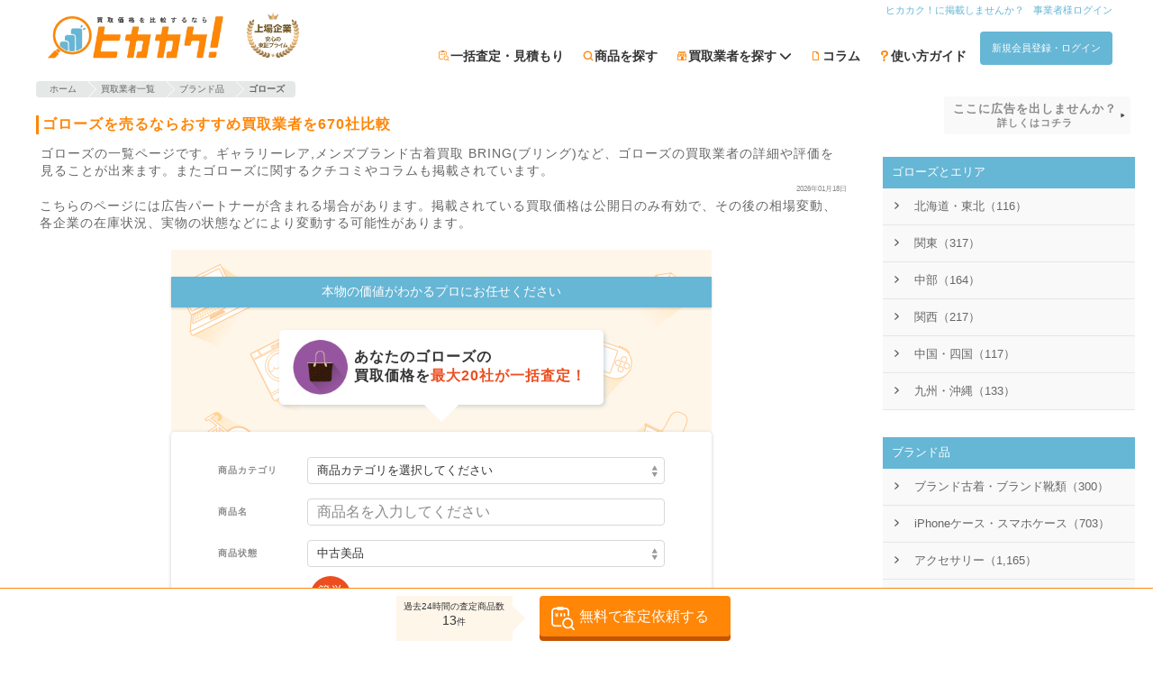

--- FILE ---
content_type: text/html; charset=utf-8
request_url: https://hikakaku.com/co_cats/Gorose/
body_size: 33708
content:
<!DOCTYPE html><html lang="ja"><head><meta name="csrf-param" content="authenticity_token" />
<meta name="csrf-token" content="EgA/dLz+zk6tIawzW8BIc4WkR4eY8kiNzwno3qH3SUYndOAzrlmUgy+NiUadGVIL7/U/Pe2WrmqvwJQDDi4Ocw==" /><meta content="width=device-width,initial-scale=1.0,user-scalable=yes" name="viewport" /><meta content="ja" http-equiv="content-language" /><meta content="9tDfZ1_lkAlyWuKqTZalXdFz-pRGvDxE8gjHnuhoaas" name="google-site-verification" /><meta charset="UTF-8" /><title>【2026年最新】ゴローズを売るならおすすめ買取業者を670社比較| ヒカカク！</title><meta content="「ゴローズ」を売るなら、ヒカカク！で一括査定しよう。買取業者の詳細や評価を見ることが出来ます。またゴローズに関するクチコミやコラムも掲載されています。" name="description" /><meta content="summary_large_image" name="twitter:card" /><meta content="@hikakaku" name="twitter:site" /><meta content="「ゴローズ」を売るなら、ヒカカク！で一括査定しよう。買取業者の詳細や評価を見ることが出来ます。またゴローズに関するクチコミやコラムも掲載されています。" name="twitter:description" /><meta content="hikakaku.com" name="twitter:domain" /><meta content="15425492F0B5F03DF09DC003B85446E7" name="msvalidate.01" /><meta content="website" property="og:type" /><meta content="「ゴローズ」を売るなら、ヒカカク！で一括査定しよう。買取業者の詳細や評価を見ることが出来ます。またゴローズに関するクチコミやコラムも掲載されています。" property="og:description" /><meta content="【2026年最新】ゴローズを売るならおすすめ買取業者を670社比較| ヒカカク！" property="og:title" /><meta content="https://hikakaku.com/co_cats/Gorose/" property="og:url" /><meta content="https://hikakaku.com/assets/hikakaku/images/common/top_large_ogp_c45569e77c7d68f4af1723525b94ae1d.jpg" property="og:image" /><meta content="買取価格比較サイトのヒカカク！" property="og:site_name" /><meta content="ja_JP" property="og:locale" /><meta content="100002539848263" property="fb:admins" /><meta content="1569332179979822" property="fb:app_id" /><meta content="tq713i1cv93d73ecacpjbctsuwr2w6" name="facebook-domain-verification" /><link href="https://hikakaku.com/co_cats/Gorose/" rel="canonical" /><script type="application/ld+json">{"@context":"http://schema.org","@type":"DataFeedItem","name":"更新日","dateModified":"2026-01-18 23:22:00 +0900"}</script><link rel="next" href="/co_cats/Gorose/page/2/"></link><link rel="profile" href="https://gmpg.org/xfn/11">
<link rel="pingback" href="/xmlrpc.php">
<link rel="shortcut icon" href="/favicon.ico" />
<link rel="apple-touch-icon" href="/wp-content/themes/hikakaku_theme/images/appicon.png" />

<link rel="EditURI" type="application/rsd+xml" title="RSD" href="/xmlrpc.php?rsd" />
<link rel="wlwmanifest" type="application/wlwmanifest+xml" href="/wp-includes/wlwmanifest.xml" />
<link rel='shortlink' href='/' />
<style type='text/css'>img#wpstats{display:none}</style>
<link rel="preconnect" href="https://fonts.googleapis.com">
<link rel="preconnect" href="https://fonts.gstatic.com" crossorigin>
<link rel="preload" as="style" href="https://fonts.googleapis.com/css2?family=Noto+Emoji:wght@300..700&family=Noto+Sans+JP:wght@100..900&display=swap">
<link rel="stylesheet" href="https://fonts.googleapis.com/css2?family=Noto+Emoji:wght@300..700&family=Noto+Sans+JP:wght@100..900&display=swap">
<link rel="preload" media="screen" href="/assets/hikakaku/css/d6b4b42af7752fc77816.css" as="style" onload="this.onload=null;this.rel=&#39;stylesheet&#39;" />
<link rel="stylesheet" media="all" href="/assets/hikakaku/css/d6b4b42af7752fc77816.css" />

<link rel="preload" media="screen" href="/assets/hikakaku/css/ff80c5a4c0e2939fdc5c.css" fetchpriority="low" as="style" onload="this.onload=null;this.rel=&#39;stylesheet&#39;" />
<link rel="stylesheet" media="all" href="/assets/hikakaku/css/ff80c5a4c0e2939fdc5c.css" />

<link rel="preload" media="screen" href="/assets/hikakaku/css/1d969ea6cf779e998dea.css" fetchpriority="low" as="style" onload="this.onload=null;this.rel=&#39;stylesheet&#39;" />
<link rel="stylesheet" media="all" href="/assets/hikakaku/css/1d969ea6cf779e998dea.css" />

<script data-cfasync="false">
  window.dataLayer = window.dataLayer || [];
</script>

<script>
//<![CDATA[
window.gon={};gon.release_tag="master-20260115022946-3e227c5";
//]]>
</script>
<script type="text/javascript" data-cfasync="false">
!(function(){
  if(typeof window.reactComponents === 'undefined'){
    window.reactComponents = {};
  }

  if(typeof window.jis_ === 'undefined'){
    window.jis_ = {};
  }

  window.jis_.root_uri = "https://hikakaku.com";
  window.jis_.c_root_uri = "https://hikakaku.com";

  window.jis_.temp_uri = "https://hikakaku.com/wp-content/themes/hikakaku_theme";
  window.jis_.fav_ids = [];

  document.ontouchstart = function(){};
})();
</script>
<script type="text/javascript" src="https://js.crossees.com/csslp.js" async></script>
<!-- Google Tag Manager -->
<script data-cfasync="false">(function(w,d,s,l,i){w[l]=w[l]||[];w[l].push({'gtm.start':
new Date().getTime(),event:'gtm.js'});var f=d.getElementsByTagName(s)[0],
j=d.createElement(s),dl=l!='dataLayer'?'&l='+l:'';j.async=true;j.src=
'https://www.googletagmanager.com/gtm.js?id='+i+dl;f.parentNode.insertBefore(j,f);
})(window,document,'script','dataLayer','GTM-M3VMZ8R');</script>
<!-- End Google Tag Manager -->

  <!-- Global Site Tag (gtag.js) - Google Analytics -->
<script src="https://www.googletagmanager.com/gtag/js?id=UA-53424040-1"></script>
<script data-cfasync="false">
  window.dataLayer = window.dataLayer || [];
  function gtag(){dataLayer.push(arguments);}
  gtag('js', new Date());

  gtag('config', 'UA-53424040-1', { 'optimize_id': 'GTM-PKZ55S7'});
  gtag('config', 'AW-972953770');
</script>

<script async='async' src='https://www.googletagservices.com/tag/js/gpt.js' data-cfasync="false"></script>
<script data-cfasync="false">
 var googletag = googletag || {};
 googletag.cmd = googletag.cmd || [];
</script>

<script data-cfasync="false">
 googletag.cmd.push(function() {
     googletag.defineSlot('/46915819/hikakaku_category_below_search_form_rectangle', [300, 250], 'div-gpt-ad-1499412727334-0').addService(googletag.pubads());
     googletag.defineSlot('/46915819/hikakaku_category_below_ranking_rectangle', [300, 250], 'div-gpt-ad-1499412727334-1').addService(googletag.pubads());
     googletag.defineSlot('/46915819/hikakaku_category_below_item_list_rectangle', [300, 250], 'div-gpt-ad-1499412727334-2').addService(googletag.pubads());
     googletag.pubads().enableSingleRequest();
     googletag.enableServices();
 });
</script>

<script async src="https://s.yimg.jp/images/listing/tool/cv/ytag.js"></script>
<script>
  window.yjDataLayer = window.yjDataLayer || [];
  function ytag() { yjDataLayer.push(arguments); }
  ytag({"type":"ycl_cookie"});
</script>

<!-- Microsoft Clarity -->
<script type="text/javascript">
  (function(c,l,a,r,i,t,y){
    c[a]=c[a]||function(){(c[a].q=c[a].q||[]).push(arguments)};
    t=l.createElement(r);t.async=1;t.src="https://www.clarity.ms/tag/"+i;
    y=l.getElementsByTagName(r)[0];y.parentNode.insertBefore(t,y);
  })(window, document, "clarity", "script", "ujm6y0oxoq");
</script>
<!-- End Microsoft Clarity -->

</head><body><!-- Google Tag Manager (noscript) -->
<noscript><iframe src="https://www.googletagmanager.com/ns.html?id=GTM-M3VMZ8R"
height="0" width="0" style="display:none;visibility:hidden"></iframe></noscript>
<!-- End Google Tag Manager (noscript) -->
<div class="site-header js-site-header site-header-fixed"><div class="site-header-center-wrap"><div class="site-header-inner"><div class="site-header-inner-left-content"><div class="mt5"></div><a rel="home" href="https://hikakaku.com/"><img alt="買取価格比較サイトのヒカカク！" width="140" height="45" class="site-header-hikakaku-logo" fetchpriority="high" src="/assets/hikakaku/images/logo/hikakaku_logo_fe9f89b0b46dc5b7686230dc61858c33.webp" /></a><div class="site-header-tosho-prime-logo-wrapper"><img alt="東証プライム" width="58" height="50" fetchpriority="high" src="/assets/hikakaku/images/logo/tosho_prime_logo_7beb16abe4aca6074abd76b7b0a03bf0.webp" /></div></div><div class="site-header-inner-right-content"><nav><div class="site-header-inner-right-content-top mb5"><ul><li><a class="site-header-inner-right-content-top-link p0 header-link" href="https://hikakaku.com/%e6%8e%b2%e8%bc%89%e6%a5%ad%e8%80%85%e5%8b%9f%e9%9b%86%e6%a1%88%e5%86%85/">ヒカカク！に掲載しませんか？</a></li><li><a rel="nofollow" class="site-header-inner-right-content-top-link p0 header-link" href="/cms/stores/sign_in/">事業者様ログイン</a></li></ul></div><div><ul class="siteHeader-ButtonWrapper"><li class="jirafficon jirafficon-estimate siteHeader-GuideIcon"><a rel="nofollow" class="siteHeader-GuideText" href="/estimate_form/">一括査定・見積もり</a></li><li class="jirafficon jirafficon-loupe siteHeader-GuideIcon"><a class="siteHeader-GuideText" href="https://hikakaku.com/category/all-category/">商品を探す</a></li><li class="jirafficon jirafficon-shop siteHeader-GuideIcon sharedHeaderNaviItemCompany-Root" data-action="mouseenter-&gt;navi-item-company#showChildren mouseleave-&gt;navi-item-company#hideChildren" data-controller="navi-item-company"><span class="siteHeader-GuideText sharedHeaderNaviItemCompany-Root_Label">買取業者を探す<i class="sharedHeaderNaviItemCompany-Root_DownAllow fa fa-chevron-down"></i></span><div class="sharedHeaderNaviItemCompany-Children sharedHeaderNaviItemCompany-Children-closed" data-target="navi-item-company.children"><div class="sharedHeaderNaviItemCompany-Children_ListItem"><a class="sharedHeaderNaviItemCompany-Children_ListItemLabel" href="/company/">一覧から探す</a><i class="fa fa-chevron-right sharedHeaderNaviItemCompany-Children_ListItemIcon"></i></div><div class="sharedHeaderNaviItemCompany-Children_ListItem"><span class="sharedHeaderNaviItemCompany-Children_ListItemLabel" data-action="click-&gt;navi-item-company#moveToMapsLocation">現在地から探す</span><i class="fa fa-chevron-right sharedHeaderNaviItemCompany-Children_ListItemIcon"></i></div><div class="sharedHeaderNaviItemCompany-Children_ListItem"><a class="sharedHeaderNaviItemCompany-Children_ListItemLabel" href="/maps/">地域から探す</a><i class="fa fa-chevron-right sharedHeaderNaviItemCompany-Children_ListItemIcon"></i></div><div class="sharedHeaderNaviItemCompany-Children_ListItem"><a class="sharedHeaderNaviItemCompany-Children_ListItemLabel" href="/company_search/">検索する</a><i class="fa fa-chevron-right sharedHeaderNaviItemCompany-Children_ListItemIcon"></i></div></div></li><li class="jirafficon jirafficon-file siteHeader-GuideIcon"><a class="siteHeader-GuideText" href="https://hikakaku.com/blog/">コラム</a></li><li class="jirafficon jirafficon-question_question siteHeader-GuideIcon"><a class="siteHeader-GuideText" href="https://hikakaku.com/lp/">使い方ガイド</a></li><li><a rel="nofollow" class="btn_flat sw-Button sw-Button-controlMain header-link" href="/users/sign_in/?redirect_to=https%3A%2F%2Fhikakaku.com%2Fco_cats%2FGorose%2F">新規会員登録・ログイン</a></li></ul></div></nav></div></div></div></div><div class="hfeed site" data-controller="session-storage" id="page"><div class="site-main" id="main"><div class="flex f-wrap"><section class="content-area"><header class="page-header"><div class="aligncenter"></div><div class="breadcrumb co-orange resize"><ul itemscope="" itemtype="http://schema.org/BreadcrumbList"><li class="crumb" itemprop="itemListElement" itemscope="" itemtype="http://schema.org/ListItem"><a class="crumb_arrow" href="https://hikakaku.com/" itemprop="item"><span itemprop="name">ホーム</span></a><meta content="1" itemprop="position" /></li><li class="crumb" itemprop="itemListElement" itemscope="" itemtype="http://schema.org/ListItem"><a class="crumb_arrow" href="https://hikakaku.com/company/" itemprop="item"><span itemprop="name">買取業者一覧</span></a><meta content="2" itemprop="position" /></li><li class="crumb" itemprop="itemListElement" itemscope="" itemtype="http://schema.org/ListItem"><a class="crumb_arrow" href="/co_cats/Branded_goods/" itemprop="item"><span itemprop="name">ブランド品</span></a><meta content="3" itemprop="position" /></li><li class="crumb"><div class="crumb_arrow"><strong>ゴローズ</strong></div></li></ul></div></header><div class="mt20"></div><h1 class="page-title headline_og">ゴローズを売るならおすすめ買取業者を670社比較</h1><p class="description discription">ゴローズの一覧ページです。ギャラリーレア,メンズブランド古着買取 BRING(ブリング)など、ゴローズの買取業者の詳細や評価を見ることが出来ます。またゴローズに関するクチコミやコラムも掲載されています。</p><div class="categoryShow-UpdatedAt">2026年01月18日</div><div class="marketing_caution">こちらのページには広告パートナーが含まれる場合があります。掲載されている買取価格は公開日のみ有効で、その後の相場変動、各企業の在庫状況、実物の状態などにより変動する可能性があります。</div><div class="estimateEntryBanner-Main"><div class="estimateEntryBanner-SellingLine"><div class="estimateEntryBanner-SellingLine_Content">本物の価値がわかるプロにお任せください</div></div><div class="estimateEntryBanner-PromotionBalloon estimateEntryBanner-PromotionBalloon-bottom"><div class="estimateEntryBanner-PromotionBalloon_IconWrapper"><i class="taxonomy icon id477"></i></div><div class="estimateEntryBanner-PromotionBalloon_Body">あなたの<span class="estimateEntryBanner-PromotionBalloonText-bold">ゴローズ</span>の<br />買取価格を<span class="estimateEntryBanner-PromotionBalloonText-accent">最大20社が一括査定！</span></div></div><form class="estimateEntryBanner-InnerForm_EntryForm" data-analytics-track-form-submit-event="カテゴリ一括査定 click 一括査定フォーム起動" data-user-insight-track-event-submit="category_form_start " action="/estimate_form/" accept-charset="UTF-8" method="get"><input type="hidden" name="import_category_group_id" id="import_category_group_id" value="4" /><div class="estimateEntryBanner-InnerForm_InputContainer"><label class="estimateEntryBanner-InnerForm_Label" for="import_category_id">商品カテゴリ</label><select name="import_category_id" id="import_category_id" required="required" class="estimateEntryBanner-InnerForm_Input estimateEntryBanner-InnerForm_Input-select"><option value="">商品カテゴリを選択してください</option><option value="125">👜 ブランド品バッグ類等</option>
<option value="126">👛小物ブランド品類</option>
<option value="46">👕 古着・衣類</option>
<option value="168">👔ブランド古着・ブランド靴類</option>
<option value="89">👟 靴・スニーカー</option>
<option value="71">🕶 メガネ・サングラス</option>
<option value="98">👘 着物・振袖</option>
<option value="170">🍴ブランド食器</option>
<option value="106">🛄 スーツケース</option></select></div><div class="estimateEntryBanner-InnerForm_InputContainer"><label class="estimateEntryBanner-InnerForm_Label" for="items__name">商品名</label><input type="text" name="items[][name]" id="items__name" placeholder="商品名を入力してください" class="estimateEntryBanner-InnerForm_Input" /></div><div class="estimateEntryBanner-InnerForm_InputContainer"><label class="estimateEntryBanner-InnerForm_Label" for="items__condition">商品状態</label><select name="items[][condition]" id="items__condition" class="estimateEntryBanner-InnerForm_Input estimateEntryBanner-InnerForm_Input-select"><option value="新品・未開封">新品・未開封</option>
<option selected="selected" value="中古美品">中古美品</option>
<option value="中古品・使用感あり">中古品・使用感あり</option>
<option value="目立つ傷がある">目立つ傷がある</option>
<option value="故障品">故障品</option></select></div><div class="estimateEntryBanner-InnerForm_EntryBtnContainer estimateEntryBanner-InnerForm_EntryBtnContainer-wide"><input type="submit" value="買取価格を調べる" class="estimateEntryBanner-InnerForm_EntryBtn" data-disable-with="買取価格を調べる" /><span class="estimateEntryBanner-InnerForm_Arrow jirafficon jirafficon-arrow-right"></span><span class="estimateEntryBanner-InnerForm_Info estimateEntryBanner-InnerForm_Info-small">簡単<br />1分</span></div><div class="estimateEntryBanner-SellingPoint">フリマアプリと違い売却時の手数料無料</div></form></div><div class="coBannerKaitoriBonusCampaignOtherPosition-Container" data-action="click-&gt;kaitori-bonus-campaign-banner#handleClickBanner" data-controller="kaitori-bonus-campaign-banner" data-kaitori-bonus-campaign-banner-id="16" data-kaitori-bonus-campaign-banner-modal-props="{&quot;isSmartPhone&quot;:null,&quot;kaitoriBonusCampaignId&quot;:16,&quot;title&quot;:&quot;ヒカカク！買取ボーナスキャンペーン&quot;,&quot;theme&quot;:&quot;february&quot;,&quot;mainvisualTitleImgUrl&quot;:&quot;https://hikakaku.comkaitori_bonus_cp_lp/february/mainvisual-title-pc-buyback.png&quot;,&quot;mainvisualTitleImgSrcset&quot;:&quot;https://hikakaku.comkaitori_bonus_cp_lp/february/mainvisual-title-pc-buyback.png 2x&quot;,&quot;mainvisualPresentImgUrl&quot;:&quot;https://hikakaku.com/assets/hikakaku/images/kaitori_bonus_cp_lp/february/mainvisual-present-pc_f0e261c1638fc2fe406c72691b4f6da1.webp&quot;,&quot;mainvisualPresentImgSrcset&quot;:&quot;https://hikakaku.com/assets/hikakaku/images/kaitori_bonus_cp_lp/february/mainvisual-present-pc_f0e261c1638fc2fe406c72691b4f6da1.webp 2x&quot;,&quot;campaignStartText&quot;:&quot;2026年1月1日(木) 00:00&quot;,&quot;campaignEndText&quot;:&quot;2026年3月31日(火) 23:59&quot;,&quot;campaignMonthRange&quot;:[&quot;2026-01-01&quot;,&quot;2026-02-01&quot;,&quot;2026-03-01&quot;,&quot;2026-04-01&quot;],&quot;campaignClosed&quot;:false,&quot;step1ImgUrl&quot;:&quot;https://hikakaku.com/assets/hikakaku/images/kaitori_bonus_cp_lp/step-1-buyback_fd39c815dc4b9e5dbdd67984267835d9.png&quot;,&quot;step1ImgSrcset&quot;:&quot;https://hikakaku.com/assets/hikakaku/images/kaitori_bonus_cp_lp/step-1-buyback_fd39c815dc4b9e5dbdd67984267835d9.png 2x&quot;,&quot;step2ImgUrl&quot;:&quot;https://hikakaku.com/assets/hikakaku/images/kaitori_bonus_cp_lp/step-2-buyback_07febce3a3ae217a24d83c994e8a18f3.png&quot;,&quot;step2ImgSrcset&quot;:&quot;https://hikakaku.com/assets/hikakaku/images/kaitori_bonus_cp_lp/step-2-buyback_07febce3a3ae217a24d83c994e8a18f3.png 2x&quot;,&quot;step3ImgUrl&quot;:&quot;https://hikakaku.com/assets/hikakaku/images/kaitori_bonus_cp_lp/step-3-buyback_7b8036f1a281992961bfb432e568b341.png&quot;,&quot;step3ImgSrcset&quot;:&quot;https://hikakaku.com/assets/hikakaku/images/kaitori_bonus_cp_lp/step-3-buyback_7b8036f1a281992961bfb432e568b341.png 2x&quot;,&quot;step4ImgUrl&quot;:&quot;https://hikakaku.com/assets/hikakaku/images/kaitori_bonus_cp_lp/step-4-buyback_1212bce7e85c53dc21e15e0b4304ffae.png&quot;,&quot;step4ImgSrcset&quot;:&quot;https://hikakaku.com/assets/hikakaku/images/kaitori_bonus_cp_lp/step-4-buyback_1212bce7e85c53dc21e15e0b4304ffae.png 2x&quot;,&quot;step5ImgUrl&quot;:&quot;https://hikakaku.com/assets/hikakaku/images/kaitori_bonus_cp_lp/step-5-buyback_f66c8b8455d66edc72ca4d5ac8fc737c.png&quot;,&quot;step5ImgSrcset&quot;:&quot;https://hikakaku.com/assets/hikakaku/images/kaitori_bonus_cp_lp/step-5-buyback_f66c8b8455d66edc72ca4d5ac8fc737c.png 2x&quot;,&quot;step6ImgUrl&quot;:&quot;https://hikakaku.com/assets/hikakaku/images/kaitori_bonus_cp_lp/step-6-buyback_0011e97e359e6060bbf92772bd227d4e.png&quot;,&quot;step6ImgSrcset&quot;:&quot;https://hikakaku.com/assets/hikakaku/images/kaitori_bonus_cp_lp/step-6-buyback_0011e97e359e6060bbf92772bd227d4e.png 2x&quot;,&quot;estimateFormPath&quot;:&quot;/estimate_form/&quot;,&quot;privacyPolicyPath&quot;:&quot;https://hikakaku.com/%E3%83%97%E3%83%A9%E3%82%A4%E3%83%90%E3%82%B7%E3%83%BC%E3%83%9D%E3%83%AA%E3%82%B7%E3%83%BC/&quot;,&quot;closeOnMoveToEstimate&quot;:false,&quot;bannerId&quot;:&quot;co_cats_page_top&quot;}"><img class="img_full_width" alt="買取ボーナスキャンペーン" src="https://contents.hikakaku.com/uploads/kaitori_bonus_campaigns/pc_banners/d7602429-64da-4128-ba8b-50a4e3b6b545.webp" /></div><div class="socialwrap"><div class="spshare"><a aria-label="Share on X (Twitter)" class="twitter-tweet" data-link="https://twitter.com/share?text=【2026年最新】ゴローズを売るならおすすめ買取業者を670社比較(@H1kakaku)から&amp;url=https://hikakaku.com/co_cats/Gorose/" href="https://twitter.com/share?text=【2026年最新】ゴローズを売るならおすすめ買取業者を670社比較(@H1kakaku)から&amp;url=https://hikakaku.com/co_cats/Gorose/" onclick="" target="sns_window" title="Share on X (Twitter)"><i aria-hidden="true" class="spshare__icon fab fa-x-twitter"></i><div class="sns_text">X</div></a><a aria-label="Share on Facebook" class="facebook-iine" data-link="https://www.facebook.com/sharer/sharer.php?u=https://hikakaku.com/co_cats/Gorose/" href="https://www.facebook.com/sharer/sharer.php?u=https://hikakaku.com/co_cats/Gorose/" target="sns_window" title="Share on Facebook"><i aria-hidden="true" class="spshare__icon fab fa-facebook-f"></i><div class="sns_text">Facebook</div></a><a aria-label="Share on LINE" class="linebtn" href="https://social-plugins.line.me/lineit/share?url=https://hikakaku.com/co_cats/Gorose/" target="sns_window" title="Share on LINE"><i aria-hidden="true" class="spshare__icon fab fa-line"></i><div class="sns_text">LINE</div></a></div></div><div class="coCatsShow-ReviewSearchFormWrapper"><form class="sharedHikakakuReviewSearchForm-Container" action="/reviews/search/" accept-charset="UTF-8" method="get"><div><label class="sharedHikakakuReviewSearchForm-Label" for="search_words"><i class="jirafficon jirafficon-shop sharedHikakakuReviewSearchForm-Label_Icon"></i>買取店のクチコミを探す</label></div><div class="sharedHikakakuReviewSearchForm-InputContainer"><input placeholder="フリーワード検索" class="sharedHikakakuReviewSearchForm-Input" type="text" name="search_words" id="search_words" /><div class="sharedHikakakuReviewSearchForm-Tags"><div class="sharedHikakakuReviewSearchForm-Tag"><i class="jirafficon jirafficon-loupe sharedHikakakuReviewSearchForm-Tag_Icon"></i>ブックオフ</div><div class="sharedHikakakuReviewSearchForm-Tag"><i class="jirafficon jirafficon-loupe sharedHikakakuReviewSearchForm-Tag_Icon"></i>ゲオ</div><div class="sharedHikakakuReviewSearchForm-Tag"><i class="jirafficon jirafficon-loupe sharedHikakakuReviewSearchForm-Tag_Icon"></i>ハードオフ</div></div></div><div><input type="submit" name="commit" value="検索" class="sharedHikakakuReviewSearchForm-SubmitButton" data-disable-with="検索" /></div></form></div><div><div class="archive store-table"><section class="coSummaryStore-Wrapper coSummaryStore-Wrapper-pr"><div class="coSummaryStore-Heading"><h3 class="coSummaryStore-HeadingTitle"><a href="https://hikakaku.com/company/1149/">リアルクローズ</a><span class="coSummaryStore-CatchCopy"></span><span class="coSummaryStore-PRBadge">PR</span></h3></div><div class="coSummaryStore-Content"><div class="coSummaryStore-Panel"><div aria-label="リアルクローズのロゴ画像" class="coSummaryStore-HeadingLogo"><a href="https://hikakaku.com/company/1149/"><img alt="リアルクローズ" data-src="https://contents.hikakaku.com/uploads/store_logos/lqGqm_x1s0ryYA1502676349.png" class="lazyload" src="/assets/hikakaku/images/lazyload_placeholder_dd5e7ed1e9e84a589eb1e8e6eaf597b7.jpg" /></a></div></div><div class="coSummaryStore-Panel"><p class="coSummaryStore-Description">東京、愛知、大阪にあるメンズブランド買取専門業者です。買取ジャンルは、クロムハーツなどのシルバーアクセサリー、メンズブランドウェアー、シューズ、小物、G-SHOCKなどの腕時...</p><div class="coSummaryStore-GradeContainer"><div class="coSummaryStore-GradeItem"><div class="review_rate_wrapper coSummaryStore-GradeItem_ReviewRating"><span class="review__stars s s4-5"></span><span class="review_rate_number">4.67</span><br /><span class="co-black fnt-size-8"></span></div></div><div class="coSummaryStore-GradeItem"><a href="/company/1149/reviews/"><div>クチコミ</div><span class="coSummaryStore-CountText">5403</span></a></div><div class="coSummaryStore-GradeItem"><a href="/company/1149/assessment_achievements/"><div>査定実績</div><span class="coSummaryStore-CountText">941</span></a></div></div></div></div><h4 class="coSummaryStore-ContentTitle">基本情報</h4><div class="coSummaryStore-BasicInformation"><div class="coSummaryStore-InformationTables"><div class="coSummaryStore-InformationTable"><div class="coSummaryStore-Information"><div class="coSummaryStore-Information_Title">買取形式</div><div class="coSummaryStore-Information_ValueWrapper"><div class="coSummaryStore-Information_PurchaseMethods"><span class="keishiki is_true">宅配</span><span class="keishiki is_true">店頭</span><span class="keishiki is_true">出張</span></div></div></div><div class="coSummaryStore-Information"><div class="coSummaryStore-Information_Title">取扱商品</div><div class="coSummaryStore-Information_ValueWrapper"><div class="coSummaryStore-Information_Value coSummaryStore-Information_Value-rowsize2">ゴローズ</div></div></div><div class="coSummaryStore-Information"><div class="coSummaryStore-Information_Title">地域</div><div class="coSummaryStore-Information_ValueWrapper"><div class="coSummaryStore-Information_Value coSummaryStore-Information_Value-rowsize1">関東、東京都、新宿駅、神奈川県、横浜駅、川崎駅、渋谷駅、秋葉原駅・末広町駅、高田馬場駅・早稲田駅、池袋駅</div></div></div><div class="coSummaryStore-Information"><div class="coSummaryStore-Information_Title">送料</div><div class="coSummaryStore-Information_ValueWrapper"><div class="coSummaryStore-Information_Value coSummaryStore-Information_Value-rowsize1">無料（買取業者が負担）</div></div></div></div><div class="coSummaryStore-InformationTable"><div class="coSummaryStore-Information"><div class="coSummaryStore-Information_Title">状態別の<br />買取価格</div><div class="coSummaryStore-Information_ValueWrapper"><div class="coSummaryStore-Information_Value coSummaryStore-Information_Value-rowsize2">未記載</div></div></div><div class="coSummaryStore-Information"><div class="coSummaryStore-Information_Title">現金化<br />スピード</div><div class="coSummaryStore-Information_ValueWrapper"><div class="coSummaryStore-Information_Value coSummaryStore-Information_Value-rowsize5">宅配買取の場合、2日以内に査定額を通知。マイページにご登録ありの場合、査定金額に同意後、1日以内に振込完了。店頭買取と出張買取はその場で現金化。</div></div></div></div></div><div class="coSummaryStore-InformationTables"><div class="coSummaryStore-InformationTable"><div class="coSummaryStore-Information coSummaryStore-Information-sphorizontal"><div class="coSummaryStore-Information_Title coSummaryStore-Information_Title-sphorizontal">振り込み<br />手数料</div><div class="coSummaryStore-Information_ValueWrapper coSummaryStore-Information_ValueWrapper-sphorizontal"><div class="coSummaryStore-Information_Value coSummaryStore-Information_Value-rowsize2">無料（買取業者が負担）</div></div></div><div class="coSummaryStore-Information coSummaryStore-Information-sphorizontal"><div class="coSummaryStore-Information_Title coSummaryStore-Information_Title-sphorizontal">梱包材</div><div class="coSummaryStore-Information_ValueWrapper coSummaryStore-Information_ValueWrapper-sphorizontal"><div class="coSummaryStore-Information_Value coSummaryStore-Information_Value-rowsize1">無料（買取業者が負担・梱包キット発送等）</div></div></div><div class="coSummaryStore-Information coSummaryStore-Information-sphorizontal"><div class="coSummaryStore-Information_Title coSummaryStore-Information_Title-sphorizontal">古物商<br />許可番号</div><div class="coSummaryStore-Information_ValueWrapper coSummaryStore-Information_ValueWrapper-sphorizontal"><div class="coSummaryStore-Information_Value coSummaryStore-Information_Value-rowsize2">愛知県公安委員会 第541059903100号東京都公安委員会 第305471408180号埼玉県公安委員会 第431050026812号神奈川県公安委員会 第451930006109号千葉県公安委員会 第441420001485号大阪府公安委員会 第622300125862号宮城県公安委員会 第221010001966号福岡県公安委員会 第901021310053号</div></div></div><div class="coSummaryStore-Information coSummaryStore-Information-sphorizontal"><div class="coSummaryStore-Information_Title coSummaryStore-Information_Title-sphorizontal">住所</div><div class="coSummaryStore-Information_ValueWrapper coSummaryStore-Information_ValueWrapper-sphorizontal"><div class="coSummaryStore-Information_Value coSummaryStore-Information_Value-rowsize2">愛知県名古屋市中川区太平通4丁目13 ヤマト太平ビル1F</div><a target="blank" rel="noreferrer nofollow noopener" href="https://maps.google.com/maps/?q=35.133414,136.869158">GoogleMapで確認する</a></div></div></div><div class="coSummaryStore-InformationTable"><div class="coSummaryStore-Information coSummaryStore-Information-sphorizontal"><div class="coSummaryStore-Information_Title coSummaryStore-Information_Title-sphorizontal">キャンセル<br />ポリシー</div><div class="coSummaryStore-Information_ValueWrapper coSummaryStore-Information_ValueWrapper-sphorizontal"><div class="coSummaryStore-Information_Value coSummaryStore-Information_Value-rowsize1">キャンセル料は発生致しません。</div></div></div><div class="coSummaryStore-Information coSummaryStore-Information-sphorizontal"><div class="coSummaryStore-Information_Title coSummaryStore-Information_Title-sphorizontal">特記事項</div><div class="coSummaryStore-Information_ValueWrapper coSummaryStore-Information_ValueWrapper-sphorizontal"><div class="coSummaryStore-Information_Value coSummaryStore-Information_Value-rowsize2">緩衝材付き無料宅配キットあり</div></div></div><div class="coSummaryStore-Information coSummaryStore-Information-sphorizontal"><div class="coSummaryStore-Information_Title coSummaryStore-Information_Title-sphorizontal">コロナ<br />ウィルス<br />対策</div><div class="coSummaryStore-Information_ValueWrapper coSummaryStore-Information_ValueWrapper-sphorizontal"><div class="coSummaryStore-Information_Value coSummaryStore-Information_Value-rowsize3">全スタッフマスク着用・飛沫防止シートの設置・アルコールスプレーの設置（従業員用とお客様用）・定期的な換気と触れる箇所のアルコール除菌での掃除を徹底。</div></div></div><div class="coSummaryStore-Information coSummaryStore-Information-sphorizontal"><div class="coSummaryStore-Information_Title coSummaryStore-Information_Title-sphorizontal">LINE査定</div><div class="coSummaryStore-Information_ValueWrapper coSummaryStore-Information_ValueWrapper-sphorizontal"><div class="coSummaryStore-Information_Value coSummaryStore-Information_Value-rowsize1">なし</div></div></div></div></div></div><div class="coSummaryStore-ReviewContainer"><h4 class="coSummaryStore-ReviewTitle">クチコミ</h4><div class="coSummaryStore-ReviewsWrapper"><div class="coSummaryStore-Review_Container" itemscope="" itemtype="http://schema.org/Review"><div itemprop="itemReviewed" itemscope="" itemtype="https://schema.org/Organization" style="display:none;"><span itemprop="name">リアルクローズ</span></div><div class="coSummaryStore-Review_Head"><div class="coSummaryStore-Review_HeadTop"><div class="coSummaryStore-Review_RatingContainer" itemprop="reviewRating" itemscope="" itemtype="http://schema.org/Rating"><div class="review__stars xs s5-0"></div><div class="coSummaryStore-Review_RatingNumber" itemprop="ratingValue">5</div></div><div class="coSummaryStore-Review_Reviewer" itemprop="author" itemscope="" itemtype="https://schema.org/Person">投稿者：<span itemprop="name">スタートさん</span></div></div><div class="coSummaryStore-Review_HeadBottom"><div class="coSummaryStore-Review_Date" itemprop="dateCreated">2026年01月16日 14時28分</div></div></div><div class="coSummaryStore-Review_Content" itemprop="reviewBody">2026年も、ここから良いスタート飾れました。<br />ドメスやカジュアルを混合で持ち込んだ結果<br />某大手リユースさんより納得出来る金額で対応頂きました。<br />同じリアクロでも銀座店はオススメです。<br />ありがとうございました！</div></div><div class="coSummaryStore-Review_Container" itemscope="" itemtype="http://schema.org/Review"><div itemprop="itemReviewed" itemscope="" itemtype="https://schema.org/Organization" style="display:none;"><span itemprop="name">リアルクローズ</span></div><div class="coSummaryStore-Review_Head"><div class="coSummaryStore-Review_HeadTop"><div class="coSummaryStore-Review_RatingContainer" itemprop="reviewRating" itemscope="" itemtype="http://schema.org/Rating"><div class="review__stars xs s5-0"></div><div class="coSummaryStore-Review_RatingNumber" itemprop="ratingValue">5</div></div><div class="coSummaryStore-Review_Reviewer" itemprop="author" itemscope="" itemtype="https://schema.org/Person">投稿者：<span itemprop="name">エレキギター</span></div></div><div class="coSummaryStore-Review_HeadBottom"><div class="coSummaryStore-Review_Date" itemprop="dateCreated">2026年01月16日 10時22分</div></div></div><div class="coSummaryStore-Review_Content" itemprop="reviewBody">二回目の利用で、相見積もりさせてもらいました。一発で納得の価格と対応でした。ありがとうございます。</div></div><div class="coSummaryStore-Review_Container" itemscope="" itemtype="http://schema.org/Review"><div itemprop="itemReviewed" itemscope="" itemtype="https://schema.org/Organization" style="display:none;"><span itemprop="name">リアルクローズ</span></div><div class="coSummaryStore-Review_Head"><div class="coSummaryStore-Review_HeadTop"><div class="coSummaryStore-Review_RatingContainer" itemprop="reviewRating" itemscope="" itemtype="http://schema.org/Rating"><div class="review__stars xs s5-0"></div><div class="coSummaryStore-Review_RatingNumber" itemprop="ratingValue">5</div></div><div class="coSummaryStore-Review_Reviewer" itemprop="author" itemscope="" itemtype="https://schema.org/Person">投稿者：<span itemprop="name">とむ</span></div></div><div class="coSummaryStore-Review_HeadBottom"><div class="coSummaryStore-Review_Date" itemprop="dateCreated">2026年01月14日 18時17分</div></div></div><div class="coSummaryStore-Review_Content" itemprop="reviewBody">とても良い対応していただきました。</div></div></div><div class="coSummaryStore-ReviewsLinkWrapper"><div class="coSummaryStore-ReviewsLink"><a href="/company/1149/reviews/">リアルクローズのクチコミ一覧へ</a></div></div></div><div class="coSummaryStore-FooterButtonWrapper"><a class="sw-Button sw-Button-controlSub enterpriseSummary-ListUnit_FooterButton" href="https://hikakaku.com/company/1149/">業者詳細へ</a><a class="coUiCvButton-Container coUiCvButton-Container-primary coUiCvButton-Container-flat" data-analytics-track-event="クリック送客(契約業者) click 無料見積りボタン 140" target="_blank" rel="nofollow noopener" href="/click_transfers/stores/measurements/1149/"><div class="coUiCvButton-InnerBox"><span class="coUiCvButton-Label">公式サイトへ</span><span class="coUiCvButton-SubLabel">ブランド買取専門店のリアクロ</span></div></a></div></section><section class="coSummaryStore-Wrapper coSummaryStore-Wrapper-pr"><div class="coSummaryStore-Heading"><h3 class="coSummaryStore-HeadingTitle"><a href="https://hikakaku.com/company/11215/">BEEGLE by Boo-Bee</a><span class="coSummaryStore-CatchCopy">ブランド古着のセレクトショップ</span><span class="coSummaryStore-PRBadge">PR</span></h3></div><div class="coSummaryStore-Content"><div class="coSummaryStore-Panel"><div aria-label="BEEGLE by Boo-Beeのロゴ画像" class="coSummaryStore-HeadingLogo"><a href="https://hikakaku.com/company/11215/"><img alt="BEEGLE by Boo-Bee" data-src="https://contents.hikakaku.com/uploads/store_logos/4xqttpjTRoTjhw1519954981.png" class="lazyload" src="/assets/hikakaku/images/lazyload_placeholder_dd5e7ed1e9e84a589eb1e8e6eaf597b7.jpg" /></a></div></div><div class="coSummaryStore-Panel"><p class="coSummaryStore-Description">BEEGLE by Boo-Beeは、埼玉県に店舗を展開するブランド古着のリサイクルセレクトショップです。ブランドの洋服や靴、バッグ、時計、アクセサリーなどを買取しています。...</p><div class="coSummaryStore-GradeContainer"><div class="coSummaryStore-GradeItem"><div class="review_rate_wrapper coSummaryStore-GradeItem_ReviewRating"><span class="review__stars s s4-5"></span><span class="review_rate_number">4.71</span><br /><span class="co-black fnt-size-8"></span></div></div><div class="coSummaryStore-GradeItem"><a href="/company/11215/reviews/"><div>クチコミ</div><span class="coSummaryStore-CountText">354</span></a></div><div class="coSummaryStore-GradeItem"><div>査定実績</div><span class="coSummaryStore-CountText">0</span></div></div></div></div><h4 class="coSummaryStore-ContentTitle">基本情報</h4><div class="coSummaryStore-BasicInformation"><div class="coSummaryStore-InformationTables"><div class="coSummaryStore-InformationTable"><div class="coSummaryStore-Information"><div class="coSummaryStore-Information_Title">買取形式</div><div class="coSummaryStore-Information_ValueWrapper"><div class="coSummaryStore-Information_PurchaseMethods"><span class="keishiki is_true">宅配</span><span class="keishiki is_true">店頭</span><span class="keishiki is_true">出張</span></div></div></div><div class="coSummaryStore-Information"><div class="coSummaryStore-Information_Title">取扱商品</div><div class="coSummaryStore-Information_ValueWrapper"><div class="coSummaryStore-Information_Value coSummaryStore-Information_Value-rowsize2">ゴローズ</div></div></div><div class="coSummaryStore-Information"><div class="coSummaryStore-Information_Title">地域</div><div class="coSummaryStore-Information_ValueWrapper"><div class="coSummaryStore-Information_Value coSummaryStore-Information_Value-rowsize1">大宮駅</div></div></div><div class="coSummaryStore-Information"><div class="coSummaryStore-Information_Title">送料</div><div class="coSummaryStore-Information_ValueWrapper"><div class="coSummaryStore-Information_Value coSummaryStore-Information_Value-rowsize1">全国無料（買取業者が負担）</div></div></div></div><div class="coSummaryStore-InformationTable"><div class="coSummaryStore-Information"><div class="coSummaryStore-Information_Title">状態別の<br />買取価格</div><div class="coSummaryStore-Information_ValueWrapper"><div class="coSummaryStore-Information_Value coSummaryStore-Information_Value-rowsize2">未記載</div></div></div><div class="coSummaryStore-Information"><div class="coSummaryStore-Information_Title">現金化<br />スピード</div><div class="coSummaryStore-Information_ValueWrapper"><div class="coSummaryStore-Information_Value coSummaryStore-Information_Value-rowsize5">宅配買取の場合、最短でお品物到着日に査定・振込ともに完了できます。店頭買取・出張買取の場合、その場で買取代金を現金支払いできます。</div></div></div></div></div><div class="coSummaryStore-InformationTables"><div class="coSummaryStore-InformationTable"><div class="coSummaryStore-Information coSummaryStore-Information-sphorizontal"><div class="coSummaryStore-Information_Title coSummaryStore-Information_Title-sphorizontal">振り込み<br />手数料</div><div class="coSummaryStore-Information_ValueWrapper coSummaryStore-Information_ValueWrapper-sphorizontal"><div class="coSummaryStore-Information_Value coSummaryStore-Information_Value-rowsize2">無料（買取業者が負担）</div></div></div><div class="coSummaryStore-Information coSummaryStore-Information-sphorizontal"><div class="coSummaryStore-Information_Title coSummaryStore-Information_Title-sphorizontal">梱包材</div><div class="coSummaryStore-Information_ValueWrapper coSummaryStore-Information_ValueWrapper-sphorizontal"><div class="coSummaryStore-Information_Value coSummaryStore-Information_Value-rowsize1">全国無料（買取業者が負担・宅配キット発送あり）</div></div></div><div class="coSummaryStore-Information coSummaryStore-Information-sphorizontal"><div class="coSummaryStore-Information_Title coSummaryStore-Information_Title-sphorizontal">古物商<br />許可番号</div><div class="coSummaryStore-Information_ValueWrapper coSummaryStore-Information_ValueWrapper-sphorizontal"><div class="coSummaryStore-Information_Value coSummaryStore-Information_Value-rowsize2">埼玉県公安委員会　第431060017119号</div></div></div><div class="coSummaryStore-Information coSummaryStore-Information-sphorizontal"><div class="coSummaryStore-Information_Title coSummaryStore-Information_Title-sphorizontal">住所</div><div class="coSummaryStore-Information_ValueWrapper coSummaryStore-Information_ValueWrapper-sphorizontal"><div class="coSummaryStore-Information_Value coSummaryStore-Information_Value-rowsize2">埼玉県さいたま市大宮区宮町2-141 コスモプレイス一ノ宮1F / 2F</div><a target="blank" rel="noreferrer nofollow noopener" href="https://maps.google.com/maps/?q=35.909247,139.628615">GoogleMapで確認する</a></div></div></div><div class="coSummaryStore-InformationTable"><div class="coSummaryStore-Information coSummaryStore-Information-sphorizontal"><div class="coSummaryStore-Information_Title coSummaryStore-Information_Title-sphorizontal">キャンセル<br />ポリシー</div><div class="coSummaryStore-Information_ValueWrapper coSummaryStore-Information_ValueWrapper-sphorizontal"><div class="coSummaryStore-Information_Value coSummaryStore-Information_Value-rowsize1">キャンセルとなった際の返送料は、基本弊社にて負担いたします。ただし全品キャンセルまたは全品お買取り不可の場合に限り、返送料をお客様にてご負担いただきます。</div></div></div><div class="coSummaryStore-Information coSummaryStore-Information-sphorizontal"><div class="coSummaryStore-Information_Title coSummaryStore-Information_Title-sphorizontal">特記事項</div><div class="coSummaryStore-Information_ValueWrapper coSummaryStore-Information_ValueWrapper-sphorizontal"><div class="coSummaryStore-Information_Value coSummaryStore-Information_Value-rowsize2">未記載</div></div></div><div class="coSummaryStore-Information coSummaryStore-Information-sphorizontal"><div class="coSummaryStore-Information_Title coSummaryStore-Information_Title-sphorizontal">コロナ<br />ウィルス<br />対策</div><div class="coSummaryStore-Information_ValueWrapper coSummaryStore-Information_ValueWrapper-sphorizontal"><div class="coSummaryStore-Information_Value coSummaryStore-Information_Value-rowsize3">全スタッフのマスク着用、全店に自動アルコールスタンドと飛沫防止シートの設置をしております。また店内の定期的な換気とアルコール除菌を徹底しております。</div></div></div><div class="coSummaryStore-Information coSummaryStore-Information-sphorizontal"><div class="coSummaryStore-Information_Title coSummaryStore-Information_Title-sphorizontal">LINE査定</div><div class="coSummaryStore-Information_ValueWrapper coSummaryStore-Information_ValueWrapper-sphorizontal"><div class="coSummaryStore-Information_Value coSummaryStore-Information_Value-rowsize1">あり</div></div></div></div></div></div><div class="coSummaryStore-ReviewContainer"><h4 class="coSummaryStore-ReviewTitle">クチコミ</h4><div class="coSummaryStore-ReviewsWrapper"><div class="coSummaryStore-Review_Container" itemscope="" itemtype="http://schema.org/Review"><div itemprop="itemReviewed" itemscope="" itemtype="https://schema.org/Organization" style="display:none;"><span itemprop="name">BEEGLE by Boo-Bee</span></div><div class="coSummaryStore-Review_Head"><div class="coSummaryStore-Review_HeadTop"><div class="coSummaryStore-Review_RatingContainer" itemprop="reviewRating" itemscope="" itemtype="http://schema.org/Rating"><div class="review__stars xs s5-0"></div><div class="coSummaryStore-Review_RatingNumber" itemprop="ratingValue">5</div></div><div class="coSummaryStore-Review_Reviewer" itemprop="author" itemscope="" itemtype="https://schema.org/Person">投稿者：<span itemprop="name">さやか</span></div></div><div class="coSummaryStore-Review_HeadBottom"><div class="coSummaryStore-Review_Date" itemprop="dateCreated">2025年12月30日 12時47分</div></div></div><div class="coSummaryStore-Review_Content" itemprop="reviewBody">まとめて買い取っていただきました！</div></div><div class="coSummaryStore-Review_Container" itemscope="" itemtype="http://schema.org/Review"><div itemprop="itemReviewed" itemscope="" itemtype="https://schema.org/Organization" style="display:none;"><span itemprop="name">BEEGLE by Boo-Bee</span></div><div class="coSummaryStore-Review_Head"><div class="coSummaryStore-Review_HeadTop"><div class="coSummaryStore-Review_RatingContainer" itemprop="reviewRating" itemscope="" itemtype="http://schema.org/Rating"><div class="review__stars xs s5-0"></div><div class="coSummaryStore-Review_RatingNumber" itemprop="ratingValue">5</div></div><div class="coSummaryStore-Review_Reviewer" itemprop="author" itemscope="" itemtype="https://schema.org/Person">投稿者：<span itemprop="name">り</span></div></div><div class="coSummaryStore-Review_HeadBottom"><div class="coSummaryStore-Review_Date" itemprop="dateCreated">2025年12月13日 12時58分</div></div></div><div class="coSummaryStore-Review_Content" itemprop="reviewBody">高値で買い取ってくれました。</div></div><div class="coSummaryStore-Review_Container" itemscope="" itemtype="http://schema.org/Review"><div itemprop="itemReviewed" itemscope="" itemtype="https://schema.org/Organization" style="display:none;"><span itemprop="name">BEEGLE by Boo-Bee</span></div><div class="coSummaryStore-Review_Head"><div class="coSummaryStore-Review_HeadTop"><div class="coSummaryStore-Review_RatingContainer" itemprop="reviewRating" itemscope="" itemtype="http://schema.org/Rating"><div class="review__stars xs s5-0"></div><div class="coSummaryStore-Review_RatingNumber" itemprop="ratingValue">5</div></div><div class="coSummaryStore-Review_Reviewer" itemprop="author" itemscope="" itemtype="https://schema.org/Person">投稿者：<span itemprop="name">こゆ</span></div></div><div class="coSummaryStore-Review_HeadBottom"><div class="coSummaryStore-Review_Date" itemprop="dateCreated">2025年12月07日 18時30分</div></div></div><div class="coSummaryStore-Review_Content" itemprop="reviewBody">高く買ってもらいました</div></div></div><div class="coSummaryStore-ReviewsLinkWrapper"><div class="coSummaryStore-ReviewsLink"><a href="/company/11215/reviews/">BEEGLE by Boo-Beeのクチコミ一覧へ</a></div></div></div><div class="coSummaryStore-FooterButtonWrapper"><a class="sw-Button sw-Button-controlSub enterpriseSummary-ListUnit_FooterButton" href="https://hikakaku.com/company/11215/">業者詳細へ</a><a class="coUiCvButton-Container coUiCvButton-Container-primary coUiCvButton-Container-flat" data-analytics-track-event="クリック送客(契約業者) click 無料見積りボタン 30" target="_blank" rel="nofollow noopener" href="/click_transfers/stores/measurements/11215/"><div class="coUiCvButton-InnerBox"><span class="coUiCvButton-Label">公式サイトへ</span></div></a></div></section><section class="coSummaryStore-Wrapper"><div class="coSummaryStore-Heading"><h3 class="coSummaryStore-HeadingTitle"><a href="https://hikakaku.com/company/288/">ギャラリーレア</a><span class="coSummaryStore-CatchCopy"></span></h3></div><div class="coSummaryStore-Content"><div class="coSummaryStore-Panel"><div aria-label="ギャラリーレアのロゴ画像" class="coSummaryStore-HeadingLogo"><a href="https://hikakaku.com/company/288/"><img alt="ギャラリーレア" data-src="https://contents.hikakaku.com/uploads/store_logos/yRiGezh1pQnEMg1553495986.PNG" class="lazyload" src="/assets/hikakaku/images/lazyload_placeholder_dd5e7ed1e9e84a589eb1e8e6eaf597b7.jpg" /></a></div></div><div class="coSummaryStore-Panel"><p class="coSummaryStore-Description">人気高級ブランド品の買取専門店ならギャラリーレアです。創業も30年以上、信頼と実績もあって、高額買取が可能なギャラリーレアは、大阪心斎橋、梅田、東京銀座などの一等地に店舗を構...</p><div class="coSummaryStore-GradeContainer"><div class="coSummaryStore-GradeItem"><div class="review_rate_wrapper coSummaryStore-GradeItem_ReviewRating"><span class="review__stars s s2-5"></span><span class="review_rate_number">2.41</span><br /><span class="co-black fnt-size-8"></span></div></div><div class="coSummaryStore-GradeItem"><a href="/company/288/reviews/"><div>クチコミ</div><span class="coSummaryStore-CountText">27</span></a></div><div class="coSummaryStore-GradeItem"><div>査定実績</div><span class="coSummaryStore-CountText">0</span></div></div></div></div><h4 class="coSummaryStore-ContentTitle">基本情報</h4><div class="coSummaryStore-BasicInformation"><div class="coSummaryStore-InformationTables"><div class="coSummaryStore-InformationTable"><div class="coSummaryStore-Information"><div class="coSummaryStore-Information_Title">買取形式</div><div class="coSummaryStore-Information_ValueWrapper"><div class="coSummaryStore-Information_PurchaseMethods"><span class="keishiki is_true">宅配</span><span class="keishiki is_true">店頭</span><span class="keishiki is_true">出張</span></div></div></div><div class="coSummaryStore-Information"><div class="coSummaryStore-Information_Title">取扱商品</div><div class="coSummaryStore-Information_ValueWrapper"><div class="coSummaryStore-Information_Value coSummaryStore-Information_Value-rowsize2">ゴローズ</div></div></div><div class="coSummaryStore-Information"><div class="coSummaryStore-Information_Title">地域</div><div class="coSummaryStore-Information_ValueWrapper"><div class="coSummaryStore-Information_Value coSummaryStore-Information_Value-rowsize1">関東、東京都、新宿駅、神奈川県、横浜駅、川崎駅、渋谷駅、秋葉原駅・末広町駅、高田馬場駅・早稲田駅、池袋駅</div></div></div><div class="coSummaryStore-Information"><div class="coSummaryStore-Information_Title">送料</div><div class="coSummaryStore-Information_ValueWrapper"><div class="coSummaryStore-Information_Value coSummaryStore-Information_Value-rowsize1">無料（買取業者が負担）</div></div></div></div><div class="coSummaryStore-InformationTable"><div class="coSummaryStore-Information"><div class="coSummaryStore-Information_Title">状態別の<br />買取価格</div><div class="coSummaryStore-Information_ValueWrapper"><div class="coSummaryStore-Information_Value coSummaryStore-Information_Value-rowsize2">未記載</div></div></div><div class="coSummaryStore-Information"><div class="coSummaryStore-Information_Title">現金化<br />スピード</div><div class="coSummaryStore-Information_ValueWrapper"><div class="coSummaryStore-Information_Value coSummaryStore-Information_Value-rowsize5">お客様発送含む2日後</div></div></div></div></div><div class="coSummaryStore-InformationTables"><div class="coSummaryStore-InformationTable"><div class="coSummaryStore-Information coSummaryStore-Information-sphorizontal"><div class="coSummaryStore-Information_Title coSummaryStore-Information_Title-sphorizontal">振り込み<br />手数料</div><div class="coSummaryStore-Information_ValueWrapper coSummaryStore-Information_ValueWrapper-sphorizontal"><div class="coSummaryStore-Information_Value coSummaryStore-Information_Value-rowsize2">無料（買取業者が負担）</div></div></div><div class="coSummaryStore-Information coSummaryStore-Information-sphorizontal"><div class="coSummaryStore-Information_Title coSummaryStore-Information_Title-sphorizontal">梱包材</div><div class="coSummaryStore-Information_ValueWrapper coSummaryStore-Information_ValueWrapper-sphorizontal"><div class="coSummaryStore-Information_Value coSummaryStore-Information_Value-rowsize1">無料（買取業者が負担）</div></div></div><div class="coSummaryStore-Information coSummaryStore-Information-sphorizontal"><div class="coSummaryStore-Information_Title coSummaryStore-Information_Title-sphorizontal">古物商<br />許可番号</div><div class="coSummaryStore-Information_ValueWrapper coSummaryStore-Information_ValueWrapper-sphorizontal"><div class="coSummaryStore-Information_Value coSummaryStore-Information_Value-rowsize2">東京都公安委員会第301061306276号愛知県公安委員会第541161706200号大阪府公安委員会第621111601117号兵庫県公安委員会第631131500031号</div></div></div><div class="coSummaryStore-Information coSummaryStore-Information-sphorizontal"><div class="coSummaryStore-Information_Title coSummaryStore-Information_Title-sphorizontal">住所</div><div class="coSummaryStore-Information_ValueWrapper coSummaryStore-Information_ValueWrapper-sphorizontal"><div class="coSummaryStore-Information_Value coSummaryStore-Information_Value-rowsize2">大阪府大阪市中央区心斎橋筋一丁目4番26号</div><a target="blank" rel="noreferrer nofollow noopener" href="https://maps.google.com/maps/?q=34.673476,135.501496">GoogleMapで確認する</a></div></div></div><div class="coSummaryStore-InformationTable"><div class="coSummaryStore-Information coSummaryStore-Information-sphorizontal"><div class="coSummaryStore-Information_Title coSummaryStore-Information_Title-sphorizontal">キャンセル<br />ポリシー</div><div class="coSummaryStore-Information_ValueWrapper coSummaryStore-Information_ValueWrapper-sphorizontal"><div class="coSummaryStore-Information_Value coSummaryStore-Information_Value-rowsize1">未記載</div></div></div><div class="coSummaryStore-Information coSummaryStore-Information-sphorizontal"><div class="coSummaryStore-Information_Title coSummaryStore-Information_Title-sphorizontal">特記事項</div><div class="coSummaryStore-Information_ValueWrapper coSummaryStore-Information_ValueWrapper-sphorizontal"><div class="coSummaryStore-Information_Value coSummaryStore-Information_Value-rowsize2">未記載</div></div></div><div class="coSummaryStore-Information coSummaryStore-Information-sphorizontal"><div class="coSummaryStore-Information_Title coSummaryStore-Information_Title-sphorizontal">コロナ<br />ウィルス<br />対策</div><div class="coSummaryStore-Information_ValueWrapper coSummaryStore-Information_ValueWrapper-sphorizontal"><div class="coSummaryStore-Information_Value coSummaryStore-Information_Value-rowsize3">未記載</div></div></div><div class="coSummaryStore-Information coSummaryStore-Information-sphorizontal"><div class="coSummaryStore-Information_Title coSummaryStore-Information_Title-sphorizontal">LINE査定</div><div class="coSummaryStore-Information_ValueWrapper coSummaryStore-Information_ValueWrapper-sphorizontal"><div class="coSummaryStore-Information_Value coSummaryStore-Information_Value-rowsize1">あり</div></div></div></div></div></div><div class="coSummaryStore-ReviewContainer"><h4 class="coSummaryStore-ReviewTitle">クチコミ</h4><div class="coSummaryStore-ReviewsWrapper"><div class="coSummaryStore-Review_Container" itemscope="" itemtype="http://schema.org/Review"><div itemprop="itemReviewed" itemscope="" itemtype="https://schema.org/Organization" style="display:none;"><span itemprop="name">ギャラリーレア</span></div><div class="coSummaryStore-Review_Head"><div class="coSummaryStore-Review_HeadTop"><div class="coSummaryStore-Review_RatingContainer" itemprop="reviewRating" itemscope="" itemtype="http://schema.org/Rating"><div class="review__stars xs s5-0"></div><div class="coSummaryStore-Review_RatingNumber" itemprop="ratingValue">5</div></div><div class="coSummaryStore-Review_Reviewer" itemprop="author" itemscope="" itemtype="https://schema.org/Person">投稿者：<span itemprop="name">マミ</span></div></div><div class="coSummaryStore-Review_HeadBottom"><div class="coSummaryStore-Review_Date" itemprop="dateCreated">2023年03月29日 20時00分</div></div></div><div class="coSummaryStore-Review_Content" itemprop="reviewBody">不用品の買取(ディオールのバッグ)をお願いしたいと思い、色々調べた結果、ギャラリーレアさんをお訪ねしました。このような取引は生まれて初めてでかなり緊張して伺いましたが、とても感じの良い素敵な女性の方が対応して下さり、思っていた以上の高値で買い取って下さいました。目の前でとても丁寧にバッグを見て下さり、またこのような取引のポイントなんかも教えて下さいました。本当にこちらに伺って良かったです！<br />また何かあったら、ギャラリーレアさんにお願いします！</div></div><div class="coSummaryStore-Review_Container" itemscope="" itemtype="http://schema.org/Review"><div itemprop="itemReviewed" itemscope="" itemtype="https://schema.org/Organization" style="display:none;"><span itemprop="name">ギャラリーレア</span></div><div class="coSummaryStore-Review_Head"><div class="coSummaryStore-Review_HeadTop"><div class="coSummaryStore-Review_RatingContainer" itemprop="reviewRating" itemscope="" itemtype="http://schema.org/Rating"><div class="review__stars xs s5-0"></div><div class="coSummaryStore-Review_RatingNumber" itemprop="ratingValue">5</div></div><div class="coSummaryStore-Review_Reviewer" itemprop="author" itemscope="" itemtype="https://schema.org/Person">投稿者：<span itemprop="name">tanu</span></div></div><div class="coSummaryStore-Review_HeadBottom"><div class="coSummaryStore-Review_Date" itemprop="dateCreated">2019年11月11日 19時06分</div></div></div><div class="coSummaryStore-Review_Content" itemprop="reviewBody">腕時計を2本買取してもらいました。<br />親切な説明でやりとりもスムーズでした。<br />また何かあればよろしくお願いします！</div></div><div class="coSummaryStore-Review_Container" itemscope="" itemtype="http://schema.org/Review"><div itemprop="itemReviewed" itemscope="" itemtype="https://schema.org/Organization" style="display:none;"><span itemprop="name">ギャラリーレア</span></div><div class="coSummaryStore-Review_Head"><div class="coSummaryStore-Review_HeadTop"><div class="coSummaryStore-Review_RatingContainer" itemprop="reviewRating" itemscope="" itemtype="http://schema.org/Rating"><div class="review__stars xs s5-0"></div><div class="coSummaryStore-Review_RatingNumber" itemprop="ratingValue">5</div></div><div class="coSummaryStore-Review_Reviewer" itemprop="author" itemscope="" itemtype="https://schema.org/Person">投稿者：<span itemprop="name">スターバックソ</span></div></div><div class="coSummaryStore-Review_HeadBottom"><div class="coSummaryStore-Review_Date" itemprop="dateCreated">2019年06月10日 11時25分</div></div></div><div class="coSummaryStore-Review_Content" itemprop="reviewBody">中野ブロードウェイにありましたので査定依頼に行ってきました。ギャラリーレアさんは新宿歌舞伎町の横断歩道の所でもよく目にしておりましたので、知っておりました。ブロードウェイの店舗はぱっと見ギャラリーレアさんとは気づきにくい店構えで、お名前もタイムゾーンというものでしたがよくよく入ってみるとギャラリーレアさんでした。買取と販売で屋号をしっかり分けているのかもしれません。<br /><br />今回はオメガ スピードマスター 3510.50の依頼をさせていただきました。<br />20万円ほどで購入した品物でしたので半分の10万円程度が出ればよいなと思っておりました。<br /><br />なんとなくですが時計のお店というよりは、宝石や美術品などの買取りのイメージだったので査定額はそこまで期待していなかったのと、お客さんも少なかったので少し不安でした。ですが買取依頼する身としては話しかけやすく、若い店員の方々好感の持てる接客をしてくださりました。<br /><br />肝心の査定額は驚きの12万円で、他社に比べてかなり高い値段でしたので、かなり嬉しい結果となりました。その場で買取り同意書にサインし、現金でいただきました。<br /><br />12万円が出たので更に金額を乗せてもらえないかなとは思ったのですが、その値段交渉には乗ってくださりませんでした。ですが、その交渉にも嫌な顔をせずしっかり対応をしていただけましたので、満足の5つ星を送らせていただきます。</div></div></div><div class="coSummaryStore-ReviewsLinkWrapper"><div class="coSummaryStore-ReviewsLink"><a href="/company/288/reviews/">ギャラリーレアのクチコミ一覧へ</a></div></div></div><div class="coSummaryStore-FooterButtonWrapper"><a class="sw-Button sw-Button-controlSub enterpriseSummary-ListUnit_FooterButton" href="https://hikakaku.com/company/288/">業者詳細へ</a><a class="coUiCvButton-Container coUiCvButton-Container-primary coUiCvButton-Container-flat" data-analytics-track-event="クリック送客(契約業者) click 無料見積りボタン 100" target="_blank" rel="nofollow noopener" href="/click_transfers/stores/measurements/288/"><div class="coUiCvButton-InnerBox"><span class="coUiCvButton-Label">公式サイトへ</span></div></a></div></section><section class="coSummaryStore-Wrapper"><div class="coSummaryStore-Heading"><h3 class="coSummaryStore-HeadingTitle"><a href="https://hikakaku.com/company/261/">メンズブランド古着買取 BRING(ブリング)</a><span class="coSummaryStore-CatchCopy"></span></h3></div><div class="coSummaryStore-Content"><div class="coSummaryStore-Panel"><div aria-label="メンズブランド古着買取 BRING(ブリング)のロゴ画像" class="coSummaryStore-HeadingLogo"><a href="https://hikakaku.com/company/261/"><img alt="メンズブランド古着買取 BRING(ブリング)" data-src="https://contents.hikakaku.com/uploads/store_logos/dN8o5xEZYYzmOw1553746726.PNG" class="lazyload" src="/assets/hikakaku/images/lazyload_placeholder_dd5e7ed1e9e84a589eb1e8e6eaf597b7.jpg" /></a></div></div><div class="coSummaryStore-Panel"><p class="coSummaryStore-Description">メンズブランド古着、洋服、衣類、シルバーなどの買取専門なら、メンズブランド古着買取 BRING(ブリング)を選びましょう。大量に処分したい衣類があってもBRINGでは出張買取...</p><div class="coSummaryStore-GradeContainer"><div class="coSummaryStore-GradeItem"><div class="review_rate_wrapper coSummaryStore-GradeItem_ReviewRating"><span class="review__stars s s4-5"></span><span class="review_rate_number">4.51</span><br /><span class="co-black fnt-size-8"></span></div></div><div class="coSummaryStore-GradeItem"><a href="/company/261/reviews/"><div>クチコミ</div><span class="coSummaryStore-CountText">861</span></a></div><div class="coSummaryStore-GradeItem"><a href="/company/261/assessment_achievements/"><div>査定実績</div><span class="coSummaryStore-CountText">4733</span></a></div></div></div></div><h4 class="coSummaryStore-ContentTitle">基本情報</h4><div class="coSummaryStore-BasicInformation"><div class="coSummaryStore-InformationTables"><div class="coSummaryStore-InformationTable"><div class="coSummaryStore-Information"><div class="coSummaryStore-Information_Title">買取形式</div><div class="coSummaryStore-Information_ValueWrapper"><div class="coSummaryStore-Information_PurchaseMethods"><span class="keishiki is_true">宅配</span><span class="keishiki is_true">店頭</span><span class="keishiki is_true">出張</span></div></div></div><div class="coSummaryStore-Information"><div class="coSummaryStore-Information_Title">取扱商品</div><div class="coSummaryStore-Information_ValueWrapper"><div class="coSummaryStore-Information_Value coSummaryStore-Information_Value-rowsize2">ゴローズ</div></div></div><div class="coSummaryStore-Information"><div class="coSummaryStore-Information_Title">地域</div><div class="coSummaryStore-Information_ValueWrapper"><div class="coSummaryStore-Information_Value coSummaryStore-Information_Value-rowsize1">関東、東京都、神奈川県、関西、大阪府、九州・沖縄、中部、愛知県、北海道・東北、埼玉県</div></div></div><div class="coSummaryStore-Information"><div class="coSummaryStore-Information_Title">送料</div><div class="coSummaryStore-Information_ValueWrapper"><div class="coSummaryStore-Information_Value coSummaryStore-Information_Value-rowsize1">無料（買取業者が負担）</div></div></div></div><div class="coSummaryStore-InformationTable"><div class="coSummaryStore-Information"><div class="coSummaryStore-Information_Title">状態別の<br />買取価格</div><div class="coSummaryStore-Information_ValueWrapper"><div class="coSummaryStore-Information_Value coSummaryStore-Information_Value-rowsize2">未記載</div></div></div><div class="coSummaryStore-Information"><div class="coSummaryStore-Information_Title">現金化<br />スピード</div><div class="coSummaryStore-Information_ValueWrapper"><div class="coSummaryStore-Information_Value coSummaryStore-Information_Value-rowsize5">店頭買取即日現金支払い、郵送・出張買取最短翌日買取</div></div></div></div></div><div class="coSummaryStore-InformationTables"><div class="coSummaryStore-InformationTable"><div class="coSummaryStore-Information coSummaryStore-Information-sphorizontal"><div class="coSummaryStore-Information_Title coSummaryStore-Information_Title-sphorizontal">振り込み<br />手数料</div><div class="coSummaryStore-Information_ValueWrapper coSummaryStore-Information_ValueWrapper-sphorizontal"><div class="coSummaryStore-Information_Value coSummaryStore-Information_Value-rowsize2">無料（買取業者が負担）</div></div></div><div class="coSummaryStore-Information coSummaryStore-Information-sphorizontal"><div class="coSummaryStore-Information_Title coSummaryStore-Information_Title-sphorizontal">梱包材</div><div class="coSummaryStore-Information_ValueWrapper coSummaryStore-Information_ValueWrapper-sphorizontal"><div class="coSummaryStore-Information_Value coSummaryStore-Information_Value-rowsize1">無料（買取業者が負担・梱包キット発送等）</div></div></div><div class="coSummaryStore-Information coSummaryStore-Information-sphorizontal"><div class="coSummaryStore-Information_Title coSummaryStore-Information_Title-sphorizontal">古物商<br />許可番号</div><div class="coSummaryStore-Information_ValueWrapper coSummaryStore-Information_ValueWrapper-sphorizontal"><div class="coSummaryStore-Information_Value coSummaryStore-Information_Value-rowsize2">東京都公安委員会第303311408927号</div></div></div><div class="coSummaryStore-Information coSummaryStore-Information-sphorizontal"><div class="coSummaryStore-Information_Title coSummaryStore-Information_Title-sphorizontal">住所</div><div class="coSummaryStore-Information_ValueWrapper coSummaryStore-Information_ValueWrapper-sphorizontal"><div class="coSummaryStore-Information_Value coSummaryStore-Information_Value-rowsize2">東京都渋谷区神南1-12-17 神南大井ビル B1階</div><a target="blank" rel="noreferrer nofollow noopener" href="https://maps.google.com/maps/?q=35.662438,139.700628">GoogleMapで確認する</a></div></div></div><div class="coSummaryStore-InformationTable"><div class="coSummaryStore-Information coSummaryStore-Information-sphorizontal"><div class="coSummaryStore-Information_Title coSummaryStore-Information_Title-sphorizontal">キャンセル<br />ポリシー</div><div class="coSummaryStore-Information_ValueWrapper coSummaryStore-Information_ValueWrapper-sphorizontal"><div class="coSummaryStore-Information_Value coSummaryStore-Information_Value-rowsize1">未記載</div></div></div><div class="coSummaryStore-Information coSummaryStore-Information-sphorizontal"><div class="coSummaryStore-Information_Title coSummaryStore-Information_Title-sphorizontal">特記事項</div><div class="coSummaryStore-Information_ValueWrapper coSummaryStore-Information_ValueWrapper-sphorizontal"><div class="coSummaryStore-Information_Value coSummaryStore-Information_Value-rowsize2">未記載</div></div></div><div class="coSummaryStore-Information coSummaryStore-Information-sphorizontal"><div class="coSummaryStore-Information_Title coSummaryStore-Information_Title-sphorizontal">コロナ<br />ウィルス<br />対策</div><div class="coSummaryStore-Information_ValueWrapper coSummaryStore-Information_ValueWrapper-sphorizontal"><div class="coSummaryStore-Information_Value coSummaryStore-Information_Value-rowsize3">未記載</div></div></div><div class="coSummaryStore-Information coSummaryStore-Information-sphorizontal"><div class="coSummaryStore-Information_Title coSummaryStore-Information_Title-sphorizontal">LINE査定</div><div class="coSummaryStore-Information_ValueWrapper coSummaryStore-Information_ValueWrapper-sphorizontal"><div class="coSummaryStore-Information_Value coSummaryStore-Information_Value-rowsize1">なし</div></div></div></div></div></div><div class="coSummaryStore-ReviewContainer"><h4 class="coSummaryStore-ReviewTitle">クチコミ</h4><div class="coSummaryStore-ReviewsWrapper"><div class="coSummaryStore-Review_Container" itemscope="" itemtype="http://schema.org/Review"><div itemprop="itemReviewed" itemscope="" itemtype="https://schema.org/Organization" style="display:none;"><span itemprop="name">メンズブランド古着買取 BRING(ブリング)</span></div><div class="coSummaryStore-Review_Head"><div class="coSummaryStore-Review_HeadTop"><div class="coSummaryStore-Review_RatingContainer" itemprop="reviewRating" itemscope="" itemtype="http://schema.org/Rating"><div class="review__stars xs s5-0"></div><div class="coSummaryStore-Review_RatingNumber" itemprop="ratingValue">5</div></div><div class="coSummaryStore-Review_Reviewer" itemprop="author" itemscope="" itemtype="https://schema.org/Person">投稿者：<span itemprop="name">ヤーマン</span></div></div><div class="coSummaryStore-Review_HeadBottom"><div class="coSummaryStore-Review_Date" itemprop="dateCreated">2023年08月07日 14時59分</div></div></div><div class="coSummaryStore-Review_Content" itemprop="reviewBody">思っていた以上に高い査定をしていただきました</div></div><div class="coSummaryStore-Review_Container" itemscope="" itemtype="http://schema.org/Review"><div itemprop="itemReviewed" itemscope="" itemtype="https://schema.org/Organization" style="display:none;"><span itemprop="name">メンズブランド古着買取 BRING(ブリング)</span></div><div class="coSummaryStore-Review_Head"><div class="coSummaryStore-Review_HeadTop"><div class="coSummaryStore-Review_RatingContainer" itemprop="reviewRating" itemscope="" itemtype="http://schema.org/Rating"><div class="review__stars xs s5-0"></div><div class="coSummaryStore-Review_RatingNumber" itemprop="ratingValue">5</div></div><div class="coSummaryStore-Review_Reviewer" itemprop="author" itemscope="" itemtype="https://schema.org/Person">投稿者：<span itemprop="name">あ</span></div></div><div class="coSummaryStore-Review_HeadBottom"><div class="coSummaryStore-Review_Date" itemprop="dateCreated">2023年07月21日 17時20分</div></div></div><div class="coSummaryStore-Review_Content" itemprop="reviewBody">オフホワイト数点、ヴィトン、バレンシアガ等<br />希望額にいかなかったので、無理を言ってしまいましたが<br />希望額にかなり近づけて頂き親切に対応してくれました。<br />次回もよろしくお願いします。</div></div><div class="coSummaryStore-Review_Container" itemscope="" itemtype="http://schema.org/Review"><div itemprop="itemReviewed" itemscope="" itemtype="https://schema.org/Organization" style="display:none;"><span itemprop="name">メンズブランド古着買取 BRING(ブリング)</span></div><div class="coSummaryStore-Review_Head"><div class="coSummaryStore-Review_HeadTop"><div class="coSummaryStore-Review_RatingContainer" itemprop="reviewRating" itemscope="" itemtype="http://schema.org/Rating"><div class="review__stars xs s5-0"></div><div class="coSummaryStore-Review_RatingNumber" itemprop="ratingValue">5</div></div><div class="coSummaryStore-Review_Reviewer" itemprop="author" itemscope="" itemtype="https://schema.org/Person">投稿者：<span itemprop="name">Kkk</span></div></div><div class="coSummaryStore-Review_HeadBottom"><div class="coSummaryStore-Review_Date" itemprop="dateCreated">2022年11月14日 11時43分</div></div></div><div class="coSummaryStore-Review_Content" itemprop="reviewBody">初めての利用でした。他社で見積りをしていたときよりも、倍の金額でした。対応もよく、満足でした。また次回もよろしくお願い致します！って</div></div></div><div class="coSummaryStore-ReviewsLinkWrapper"><div class="coSummaryStore-ReviewsLink"><a href="/company/261/reviews/">メンズブランド古着買取 BRING(ブリング)のクチコミ一覧へ</a></div></div></div><div class="coSummaryStore-FooterButtonWrapper"><a class="sw-Button sw-Button-controlSub enterpriseSummary-ListUnit_FooterButton" href="https://hikakaku.com/company/261/">業者詳細へ</a></div></section><section class="coSummaryStore-Wrapper"><div class="coSummaryStore-Heading"><h3 class="coSummaryStore-HeadingTitle"><a href="https://hikakaku.com/company/185/">買取の福ちゃん</a><span class="coSummaryStore-CatchCopy">着物・切手・古銭などを全国出張査定</span></h3></div><div class="coSummaryStore-Content"><div class="coSummaryStore-Panel"><div aria-label="買取の福ちゃんのロゴ画像" class="coSummaryStore-HeadingLogo"><a href="https://hikakaku.com/company/185/"><img alt="買取の福ちゃん" data-src="https://contents.hikakaku.com/uploads/store_logos/xMm6bzx_JAT5TA1554867211.png" class="lazyload" src="/assets/hikakaku/images/lazyload_placeholder_dd5e7ed1e9e84a589eb1e8e6eaf597b7.jpg" /></a></div></div><div class="coSummaryStore-Panel"><p class="coSummaryStore-Description">福ちゃんは、各種ブランド品、金、プラチナ、貴金属、ジュエリー、毛皮、家電、骨董品など取扱いジャンルが多彩の買取専門店です。福ちゃんは、買取実績も20万件以上、買い取れないもの...</p><div class="coSummaryStore-GradeContainer"><div class="coSummaryStore-GradeItem"><div class="review_rate_wrapper coSummaryStore-GradeItem_ReviewRating"><span class="review__stars s s4-5"></span><span class="review_rate_number">4.60</span><br /><span class="co-black fnt-size-8"></span></div></div><div class="coSummaryStore-GradeItem"><a href="/company/185/reviews/"><div>クチコミ</div><span class="coSummaryStore-CountText">11534</span></a></div><div class="coSummaryStore-GradeItem"><div>査定実績</div><span class="coSummaryStore-CountText">0</span></div></div></div></div><h4 class="coSummaryStore-ContentTitle">基本情報</h4><div class="coSummaryStore-BasicInformation"><div class="coSummaryStore-InformationTables"><div class="coSummaryStore-InformationTable"><div class="coSummaryStore-Information"><div class="coSummaryStore-Information_Title">買取形式</div><div class="coSummaryStore-Information_ValueWrapper"><div class="coSummaryStore-Information_PurchaseMethods"><span class="keishiki is_true">宅配</span><span class="keishiki is_true">店頭</span><span class="keishiki is_true">出張</span></div></div></div><div class="coSummaryStore-Information"><div class="coSummaryStore-Information_Title">取扱商品</div><div class="coSummaryStore-Information_ValueWrapper"><div class="coSummaryStore-Information_Value coSummaryStore-Information_Value-rowsize2">ゴローズ</div></div></div><div class="coSummaryStore-Information"><div class="coSummaryStore-Information_Title">地域</div><div class="coSummaryStore-Information_ValueWrapper"><div class="coSummaryStore-Information_Value coSummaryStore-Information_Value-rowsize1">梅田駅、天王寺駅</div></div></div><div class="coSummaryStore-Information"><div class="coSummaryStore-Information_Title">送料</div><div class="coSummaryStore-Information_ValueWrapper"><div class="coSummaryStore-Information_Value coSummaryStore-Information_Value-rowsize1">無料</div></div></div></div><div class="coSummaryStore-InformationTable"><div class="coSummaryStore-Information"><div class="coSummaryStore-Information_Title">状態別の<br />買取価格</div><div class="coSummaryStore-Information_ValueWrapper"><div class="coSummaryStore-Information_Value coSummaryStore-Information_Value-rowsize2">非公開</div></div></div><div class="coSummaryStore-Information"><div class="coSummaryStore-Information_Title">現金化<br />スピード</div><div class="coSummaryStore-Information_ValueWrapper"><div class="coSummaryStore-Information_Value coSummaryStore-Information_Value-rowsize5">出張：その場で現金化 店頭：その場で現金化 宅配：査定同意後、約1～5営業日後に振込</div></div></div></div></div><div class="coSummaryStore-InformationTables"><div class="coSummaryStore-InformationTable"><div class="coSummaryStore-Information coSummaryStore-Information-sphorizontal"><div class="coSummaryStore-Information_Title coSummaryStore-Information_Title-sphorizontal">振り込み<br />手数料</div><div class="coSummaryStore-Information_ValueWrapper coSummaryStore-Information_ValueWrapper-sphorizontal"><div class="coSummaryStore-Information_Value coSummaryStore-Information_Value-rowsize2">無料</div></div></div><div class="coSummaryStore-Information coSummaryStore-Information-sphorizontal"><div class="coSummaryStore-Information_Title coSummaryStore-Information_Title-sphorizontal">梱包材</div><div class="coSummaryStore-Information_ValueWrapper coSummaryStore-Information_ValueWrapper-sphorizontal"><div class="coSummaryStore-Information_Value coSummaryStore-Information_Value-rowsize1">無料</div></div></div><div class="coSummaryStore-Information coSummaryStore-Information-sphorizontal"><div class="coSummaryStore-Information_Title coSummaryStore-Information_Title-sphorizontal">古物商<br />許可番号</div><div class="coSummaryStore-Information_ValueWrapper coSummaryStore-Information_ValueWrapper-sphorizontal"><div class="coSummaryStore-Information_Value coSummaryStore-Information_Value-rowsize2">大阪府公安委員会 第621060140991号 </div></div></div><div class="coSummaryStore-Information coSummaryStore-Information-sphorizontal"><div class="coSummaryStore-Information_Title coSummaryStore-Information_Title-sphorizontal">住所</div><div class="coSummaryStore-Information_ValueWrapper coSummaryStore-Information_ValueWrapper-sphorizontal"><div class="coSummaryStore-Information_Value coSummaryStore-Information_Value-rowsize2">未記載</div></div></div></div><div class="coSummaryStore-InformationTable"><div class="coSummaryStore-Information coSummaryStore-Information-sphorizontal"><div class="coSummaryStore-Information_Title coSummaryStore-Information_Title-sphorizontal">キャンセル<br />ポリシー</div><div class="coSummaryStore-Information_ValueWrapper coSummaryStore-Information_ValueWrapper-sphorizontal"><div class="coSummaryStore-Information_Value coSummaryStore-Information_Value-rowsize1">未記載</div></div></div><div class="coSummaryStore-Information coSummaryStore-Information-sphorizontal"><div class="coSummaryStore-Information_Title coSummaryStore-Information_Title-sphorizontal">特記事項</div><div class="coSummaryStore-Information_ValueWrapper coSummaryStore-Information_ValueWrapper-sphorizontal"><div class="coSummaryStore-Information_Value coSummaryStore-Information_Value-rowsize2">福ちゃんは、着物・切手・骨董品・食器などそれぞれのお品物にまつわる想いに耳をかたむけ、お客様が心からご納得いただけるように、お品物を拝見します。業界トップクラスの買取価格をご提示するだけでなく、ご利用してくださるお客様が「福ちゃんに任せて、本当に良かった」と思っていただける丁寧で安心していただける対応を全スタッフが心掛けております。</div></div></div><div class="coSummaryStore-Information coSummaryStore-Information-sphorizontal"><div class="coSummaryStore-Information_Title coSummaryStore-Information_Title-sphorizontal">コロナ<br />ウィルス<br />対策</div><div class="coSummaryStore-Information_ValueWrapper coSummaryStore-Information_ValueWrapper-sphorizontal"><div class="coSummaryStore-Information_Value coSummaryStore-Information_Value-rowsize3">未記載</div></div></div><div class="coSummaryStore-Information coSummaryStore-Information-sphorizontal"><div class="coSummaryStore-Information_Title coSummaryStore-Information_Title-sphorizontal">LINE査定</div><div class="coSummaryStore-Information_ValueWrapper coSummaryStore-Information_ValueWrapper-sphorizontal"><div class="coSummaryStore-Information_Value coSummaryStore-Information_Value-rowsize1">なし</div></div></div></div></div></div><div class="coSummaryStore-ReviewContainer"><h4 class="coSummaryStore-ReviewTitle">クチコミ</h4><div class="coSummaryStore-ReviewsWrapper"><div class="coSummaryStore-Review_Container" itemscope="" itemtype="http://schema.org/Review"><div itemprop="itemReviewed" itemscope="" itemtype="https://schema.org/Organization" style="display:none;"><span itemprop="name">買取の福ちゃん</span></div><div class="coSummaryStore-Review_Head"><div class="coSummaryStore-Review_HeadTop"><div class="coSummaryStore-Review_RatingContainer" itemprop="reviewRating" itemscope="" itemtype="http://schema.org/Rating"><div class="review__stars xs s5-0"></div><div class="coSummaryStore-Review_RatingNumber" itemprop="ratingValue">5</div></div><div class="coSummaryStore-Review_Reviewer" itemprop="author" itemscope="" itemtype="https://schema.org/Person">投稿者：<span itemprop="name">タコ焼き</span></div></div><div class="coSummaryStore-Review_HeadBottom"><div class="coSummaryStore-Review_Date" itemprop="dateCreated">2025年12月24日 12時48分</div></div></div><div class="coSummaryStore-Review_Content" itemprop="reviewBody">大変ご丁寧に査定して頂きました。</div></div><div class="coSummaryStore-Review_Container" itemscope="" itemtype="http://schema.org/Review"><div itemprop="itemReviewed" itemscope="" itemtype="https://schema.org/Organization" style="display:none;"><span itemprop="name">買取の福ちゃん</span></div><div class="coSummaryStore-Review_Head"><div class="coSummaryStore-Review_HeadTop"><div class="coSummaryStore-Review_RatingContainer" itemprop="reviewRating" itemscope="" itemtype="http://schema.org/Rating"><div class="review__stars xs s5-0"></div><div class="coSummaryStore-Review_RatingNumber" itemprop="ratingValue">5</div></div><div class="coSummaryStore-Review_Reviewer" itemprop="author" itemscope="" itemtype="https://schema.org/Person">投稿者：<span itemprop="name">青</span></div></div><div class="coSummaryStore-Review_HeadBottom"><div class="coSummaryStore-Review_Date" itemprop="dateCreated">2025年12月24日 11時30分</div></div></div><div class="coSummaryStore-Review_Content" itemprop="reviewBody">絵画とアクセサリーなど買い取ってくださいました。<br />とても親切で丁寧な方で良かったです。<br />又ぜひ依頼したいと思ってます。</div></div><div class="coSummaryStore-Review_Container" itemscope="" itemtype="http://schema.org/Review"><div itemprop="itemReviewed" itemscope="" itemtype="https://schema.org/Organization" style="display:none;"><span itemprop="name">買取の福ちゃん</span></div><div class="coSummaryStore-Review_Head"><div class="coSummaryStore-Review_HeadTop"><div class="coSummaryStore-Review_RatingContainer" itemprop="reviewRating" itemscope="" itemtype="http://schema.org/Rating"><div class="review__stars xs s5-0"></div><div class="coSummaryStore-Review_RatingNumber" itemprop="ratingValue">5</div></div><div class="coSummaryStore-Review_Reviewer" itemprop="author" itemscope="" itemtype="https://schema.org/Person">投稿者：<span itemprop="name">ささ</span></div></div><div class="coSummaryStore-Review_HeadBottom"><div class="coSummaryStore-Review_Date" itemprop="dateCreated">2025年12月24日 11時28分</div></div></div><div class="coSummaryStore-Review_Content" itemprop="reviewBody">全部大丈夫でした<br />女の人でした<br />また何かあればおねがいします</div></div></div><div class="coSummaryStore-ReviewsLinkWrapper"><div class="coSummaryStore-ReviewsLink"><a href="/company/185/reviews/">買取の福ちゃんのクチコミ一覧へ</a></div></div></div><div class="coSummaryStore-FooterButtonWrapper"><a class="sw-Button sw-Button-controlSub enterpriseSummary-ListUnit_FooterButton" href="https://hikakaku.com/company/185/">業者詳細へ</a></div></section><section class="coSummaryStore-Wrapper"><div class="coSummaryStore-Heading"><h3 class="coSummaryStore-HeadingTitle"><a href="https://hikakaku.com/company/1824/">ジュエルカフェ</a><span class="coSummaryStore-CatchCopy">藤本美貴さんがイメージキャラクター</span></h3></div><div class="coSummaryStore-Content"><div class="coSummaryStore-Panel"><div aria-label="ジュエルカフェのロゴ画像" class="coSummaryStore-HeadingLogo"><a href="https://hikakaku.com/company/1824/"><img alt="ジュエルカフェ" data-src="https://contents.hikakaku.com/uploads/store_logos/RWCayzVrX2RB5Q1554782404.png" class="lazyload" src="/assets/hikakaku/images/lazyload_placeholder_dd5e7ed1e9e84a589eb1e8e6eaf597b7.jpg" /></a></div></div><div class="coSummaryStore-Panel"><p class="coSummaryStore-Description">ジュエルカフェは全国に店舗を展開するジュエリー・貴金属専門買取店です。金、プラチナ、ダイヤ、時計、金券切手、ブランド品、銀製品、コスメなどを高価買い取りしています。店頭買取や...</p><div class="coSummaryStore-GradeContainer"><div class="coSummaryStore-GradeItem"><div class="review_rate_wrapper coSummaryStore-GradeItem_ReviewRating"><span class="review__stars s s4-0"></span><span class="review_rate_number">4.17</span><br /><span class="co-black fnt-size-8"></span></div></div><div class="coSummaryStore-GradeItem"><a href="/company/1824/reviews/"><div>クチコミ</div><span class="coSummaryStore-CountText">1395</span></a></div><div class="coSummaryStore-GradeItem"><div>査定実績</div><span class="coSummaryStore-CountText">0</span></div></div></div></div><h4 class="coSummaryStore-ContentTitle">基本情報</h4><div class="coSummaryStore-BasicInformation"><div class="coSummaryStore-InformationTables"><div class="coSummaryStore-InformationTable"><div class="coSummaryStore-Information"><div class="coSummaryStore-Information_Title">買取形式</div><div class="coSummaryStore-Information_ValueWrapper"><div class="coSummaryStore-Information_PurchaseMethods"><span class="keishiki is_true">宅配</span><span class="keishiki is_true">店頭</span><span class="keishiki is_true">出張</span></div></div></div><div class="coSummaryStore-Information"><div class="coSummaryStore-Information_Title">取扱商品</div><div class="coSummaryStore-Information_ValueWrapper"><div class="coSummaryStore-Information_Value coSummaryStore-Information_Value-rowsize2">ゴローズ</div></div></div><div class="coSummaryStore-Information"><div class="coSummaryStore-Information_Title">地域</div><div class="coSummaryStore-Information_ValueWrapper"><div class="coSummaryStore-Information_Value coSummaryStore-Information_Value-rowsize1">横浜駅、川崎駅、名古屋駅、博多駅、札幌駅、浦和駅、所沢駅、小田原駅、八王子駅、京都府</div></div></div><div class="coSummaryStore-Information"><div class="coSummaryStore-Information_Title">送料</div><div class="coSummaryStore-Information_ValueWrapper"><div class="coSummaryStore-Information_Value coSummaryStore-Information_Value-rowsize1">無料</div></div></div></div><div class="coSummaryStore-InformationTable"><div class="coSummaryStore-Information"><div class="coSummaryStore-Information_Title">状態別の<br />買取価格</div><div class="coSummaryStore-Information_ValueWrapper"><div class="coSummaryStore-Information_Value coSummaryStore-Information_Value-rowsize2">非公開</div></div></div><div class="coSummaryStore-Information"><div class="coSummaryStore-Information_Title">現金化<br />スピード</div><div class="coSummaryStore-Information_ValueWrapper"><div class="coSummaryStore-Information_Value coSummaryStore-Information_Value-rowsize5">宅配：商品到着後に査定し、金額合意後に振込　店頭：その場で現金化　出張：その場で現金化</div></div></div></div></div><div class="coSummaryStore-InformationTables"><div class="coSummaryStore-InformationTable"><div class="coSummaryStore-Information coSummaryStore-Information-sphorizontal"><div class="coSummaryStore-Information_Title coSummaryStore-Information_Title-sphorizontal">振り込み<br />手数料</div><div class="coSummaryStore-Information_ValueWrapper coSummaryStore-Information_ValueWrapper-sphorizontal"><div class="coSummaryStore-Information_Value coSummaryStore-Information_Value-rowsize2">要問い合わせ</div></div></div><div class="coSummaryStore-Information coSummaryStore-Information-sphorizontal"><div class="coSummaryStore-Information_Title coSummaryStore-Information_Title-sphorizontal">梱包材</div><div class="coSummaryStore-Information_ValueWrapper coSummaryStore-Information_ValueWrapper-sphorizontal"><div class="coSummaryStore-Information_Value coSummaryStore-Information_Value-rowsize1">無料</div></div></div><div class="coSummaryStore-Information coSummaryStore-Information-sphorizontal"><div class="coSummaryStore-Information_Title coSummaryStore-Information_Title-sphorizontal">古物商<br />許可番号</div><div class="coSummaryStore-Information_ValueWrapper coSummaryStore-Information_ValueWrapper-sphorizontal"><div class="coSummaryStore-Information_Value coSummaryStore-Information_Value-rowsize2">未記載</div></div></div><div class="coSummaryStore-Information coSummaryStore-Information-sphorizontal"><div class="coSummaryStore-Information_Title coSummaryStore-Information_Title-sphorizontal">住所</div><div class="coSummaryStore-Information_ValueWrapper coSummaryStore-Information_ValueWrapper-sphorizontal"><div class="coSummaryStore-Information_Value coSummaryStore-Information_Value-rowsize2">未記載</div></div></div></div><div class="coSummaryStore-InformationTable"><div class="coSummaryStore-Information coSummaryStore-Information-sphorizontal"><div class="coSummaryStore-Information_Title coSummaryStore-Information_Title-sphorizontal">キャンセル<br />ポリシー</div><div class="coSummaryStore-Information_ValueWrapper coSummaryStore-Information_ValueWrapper-sphorizontal"><div class="coSummaryStore-Information_Value coSummaryStore-Information_Value-rowsize1">未記載</div></div></div><div class="coSummaryStore-Information coSummaryStore-Information-sphorizontal"><div class="coSummaryStore-Information_Title coSummaryStore-Information_Title-sphorizontal">特記事項</div><div class="coSummaryStore-Information_ValueWrapper coSummaryStore-Information_ValueWrapper-sphorizontal"><div class="coSummaryStore-Information_Value coSummaryStore-Information_Value-rowsize2">全国に直営店200店舗以上</div></div></div><div class="coSummaryStore-Information coSummaryStore-Information-sphorizontal"><div class="coSummaryStore-Information_Title coSummaryStore-Information_Title-sphorizontal">コロナ<br />ウィルス<br />対策</div><div class="coSummaryStore-Information_ValueWrapper coSummaryStore-Information_ValueWrapper-sphorizontal"><div class="coSummaryStore-Information_Value coSummaryStore-Information_Value-rowsize3">未記載</div></div></div><div class="coSummaryStore-Information coSummaryStore-Information-sphorizontal"><div class="coSummaryStore-Information_Title coSummaryStore-Information_Title-sphorizontal">LINE査定</div><div class="coSummaryStore-Information_ValueWrapper coSummaryStore-Information_ValueWrapper-sphorizontal"><div class="coSummaryStore-Information_Value coSummaryStore-Information_Value-rowsize1">なし</div></div></div></div></div></div><div class="coSummaryStore-ReviewContainer"><h4 class="coSummaryStore-ReviewTitle">クチコミ</h4><div class="coSummaryStore-ReviewsWrapper"><div class="coSummaryStore-Review_Container" itemscope="" itemtype="http://schema.org/Review"><div itemprop="itemReviewed" itemscope="" itemtype="https://schema.org/Organization" style="display:none;"><span itemprop="name">ジュエルカフェ</span></div><div class="coSummaryStore-Review_Head"><div class="coSummaryStore-Review_HeadTop"><div class="coSummaryStore-Review_RatingContainer" itemprop="reviewRating" itemscope="" itemtype="http://schema.org/Rating"><div class="review__stars xs s5-0"></div><div class="coSummaryStore-Review_RatingNumber" itemprop="ratingValue">5</div></div><div class="coSummaryStore-Review_Reviewer" itemprop="author" itemscope="" itemtype="https://schema.org/Person">投稿者：<span itemprop="name">ふじた</span></div></div><div class="coSummaryStore-Review_HeadBottom"><div class="coSummaryStore-Review_Date" itemprop="dateCreated">2026年01月15日 18時30分</div></div></div><div class="coSummaryStore-Review_Content" itemprop="reviewBody">急に伺いましたが、丁寧な接客で好印象でした。また何かあったらお願いしようと思います。</div></div><div class="coSummaryStore-Review_Container" itemscope="" itemtype="http://schema.org/Review"><div itemprop="itemReviewed" itemscope="" itemtype="https://schema.org/Organization" style="display:none;"><span itemprop="name">ジュエルカフェ</span></div><div class="coSummaryStore-Review_Head"><div class="coSummaryStore-Review_HeadTop"><div class="coSummaryStore-Review_RatingContainer" itemprop="reviewRating" itemscope="" itemtype="http://schema.org/Rating"><div class="review__stars xs s5-0"></div><div class="coSummaryStore-Review_RatingNumber" itemprop="ratingValue">5</div></div><div class="coSummaryStore-Review_Reviewer" itemprop="author" itemscope="" itemtype="https://schema.org/Person">投稿者：<span itemprop="name">ハイジ</span></div></div><div class="coSummaryStore-Review_HeadBottom"><div class="coSummaryStore-Review_Date" itemprop="dateCreated">2026年01月15日 16時45分</div></div></div><div class="coSummaryStore-Review_Content" itemprop="reviewBody">感じがとっても良くて明朗会計、説明も分かりやすく納得できる価格でした。<br />また利用したいと思います。</div></div><div class="coSummaryStore-Review_Container" itemscope="" itemtype="http://schema.org/Review"><div itemprop="itemReviewed" itemscope="" itemtype="https://schema.org/Organization" style="display:none;"><span itemprop="name">ジュエルカフェ</span></div><div class="coSummaryStore-Review_Head"><div class="coSummaryStore-Review_HeadTop"><div class="coSummaryStore-Review_RatingContainer" itemprop="reviewRating" itemscope="" itemtype="http://schema.org/Rating"><div class="review__stars xs s5-0"></div><div class="coSummaryStore-Review_RatingNumber" itemprop="ratingValue">5</div></div><div class="coSummaryStore-Review_Reviewer" itemprop="author" itemscope="" itemtype="https://schema.org/Person">投稿者：<span itemprop="name">イベリコ</span></div></div><div class="coSummaryStore-Review_HeadBottom"><div class="coSummaryStore-Review_Date" itemprop="dateCreated">2026年01月15日 15時47分</div></div></div><div class="coSummaryStore-Review_Content" itemprop="reviewBody">いつも親切に対応してもらい、お店にも入りやすいです。<br /></div></div></div><div class="coSummaryStore-ReviewsLinkWrapper"><div class="coSummaryStore-ReviewsLink"><a href="/company/1824/reviews/">ジュエルカフェのクチコミ一覧へ</a></div></div></div><div class="coSummaryStore-FooterButtonWrapper"><a class="sw-Button sw-Button-controlSub enterpriseSummary-ListUnit_FooterButton" href="https://hikakaku.com/company/1824/">業者詳細へ</a></div></section><section class="coSummaryStore-Wrapper"><div class="coSummaryStore-Heading"><h3 class="coSummaryStore-HeadingTitle"><a href="https://hikakaku.com/company/16126/">カイエモン</a><span class="coSummaryStore-CatchCopy"></span></h3></div><div class="coSummaryStore-Content"><div class="coSummaryStore-Panel"><div aria-label="カイエモンのロゴ画像" class="coSummaryStore-HeadingLogo"><a href="https://hikakaku.com/company/16126/"><img alt="カイエモン" data-src="https://contents.hikakaku.com/uploads/store_logos/481f6413-bb99-43f5-9a39-7abd09bc1f5c.JPG" class="lazyload" src="/assets/hikakaku/images/lazyload_placeholder_dd5e7ed1e9e84a589eb1e8e6eaf597b7.jpg" /></a></div></div><div class="coSummaryStore-Panel"><p class="coSummaryStore-Description">カイエモンは、ブランド品や楽器・家電・腕時計・着物・カメラ・古銭・オーディオ機器・お酒・宝石など多種多品目を幅広く扱っている総合リサイクルショップです。買取以外にも廃品回収や...</p><div class="coSummaryStore-GradeContainer"><div class="coSummaryStore-GradeItem"><div class="review_rate_wrapper coSummaryStore-GradeItem_ReviewRating"><span class="review__stars s s4-5"></span><span class="review_rate_number">4.40</span><br /><span class="co-black fnt-size-8"></span></div></div><div class="coSummaryStore-GradeItem"><a href="/company/16126/reviews/"><div>クチコミ</div><span class="coSummaryStore-CountText">1385</span></a></div><div class="coSummaryStore-GradeItem"><a href="/company/16126/assessment_achievements/"><div>査定実績</div><span class="coSummaryStore-CountText">87500</span></a></div></div></div></div><h4 class="coSummaryStore-ContentTitle">基本情報</h4><div class="coSummaryStore-BasicInformation"><div class="coSummaryStore-InformationTables"><div class="coSummaryStore-InformationTable"><div class="coSummaryStore-Information"><div class="coSummaryStore-Information_Title">買取形式</div><div class="coSummaryStore-Information_ValueWrapper"><div class="coSummaryStore-Information_PurchaseMethods"><span class="keishiki is_true">宅配</span><span class="keishiki is_true">店頭</span><span class="keishiki is_true">出張</span></div></div></div><div class="coSummaryStore-Information"><div class="coSummaryStore-Information_Title">取扱商品</div><div class="coSummaryStore-Information_ValueWrapper"><div class="coSummaryStore-Information_Value coSummaryStore-Information_Value-rowsize2">ゴローズ</div></div></div><div class="coSummaryStore-Information"><div class="coSummaryStore-Information_Title">地域</div><div class="coSummaryStore-Information_ValueWrapper"><div class="coSummaryStore-Information_Value coSummaryStore-Information_Value-rowsize1">東京都、神奈川県、埼玉県、千葉県</div></div></div><div class="coSummaryStore-Information"><div class="coSummaryStore-Information_Title">送料</div><div class="coSummaryStore-Information_ValueWrapper"><div class="coSummaryStore-Information_Value coSummaryStore-Information_Value-rowsize1">無料（返却のみ有料）</div></div></div></div><div class="coSummaryStore-InformationTable"><div class="coSummaryStore-Information"><div class="coSummaryStore-Information_Title">状態別の<br />買取価格</div><div class="coSummaryStore-Information_ValueWrapper"><div class="coSummaryStore-Information_Value coSummaryStore-Information_Value-rowsize2">未記載</div></div></div><div class="coSummaryStore-Information"><div class="coSummaryStore-Information_Title">現金化<br />スピード</div><div class="coSummaryStore-Information_ValueWrapper"><div class="coSummaryStore-Information_Value coSummaryStore-Information_Value-rowsize5">即日</div></div></div></div></div><div class="coSummaryStore-InformationTables"><div class="coSummaryStore-InformationTable"><div class="coSummaryStore-Information coSummaryStore-Information-sphorizontal"><div class="coSummaryStore-Information_Title coSummaryStore-Information_Title-sphorizontal">振り込み<br />手数料</div><div class="coSummaryStore-Information_ValueWrapper coSummaryStore-Information_ValueWrapper-sphorizontal"><div class="coSummaryStore-Information_Value coSummaryStore-Information_Value-rowsize2">無料（買取業者が負担）</div></div></div><div class="coSummaryStore-Information coSummaryStore-Information-sphorizontal"><div class="coSummaryStore-Information_Title coSummaryStore-Information_Title-sphorizontal">梱包材</div><div class="coSummaryStore-Information_ValueWrapper coSummaryStore-Information_ValueWrapper-sphorizontal"><div class="coSummaryStore-Information_Value coSummaryStore-Information_Value-rowsize1">自己負担（ユーザーが負担・自分で梱包材を準備）</div></div></div><div class="coSummaryStore-Information coSummaryStore-Information-sphorizontal"><div class="coSummaryStore-Information_Title coSummaryStore-Information_Title-sphorizontal">古物商<br />許可番号</div><div class="coSummaryStore-Information_ValueWrapper coSummaryStore-Information_ValueWrapper-sphorizontal"><div class="coSummaryStore-Information_Value coSummaryStore-Information_Value-rowsize2">東京都公安委員会第303282015891号</div></div></div><div class="coSummaryStore-Information coSummaryStore-Information-sphorizontal"><div class="coSummaryStore-Information_Title coSummaryStore-Information_Title-sphorizontal">住所</div><div class="coSummaryStore-Information_ValueWrapper coSummaryStore-Information_ValueWrapper-sphorizontal"><div class="coSummaryStore-Information_Value coSummaryStore-Information_Value-rowsize2">未記載</div></div></div></div><div class="coSummaryStore-InformationTable"><div class="coSummaryStore-Information coSummaryStore-Information-sphorizontal"><div class="coSummaryStore-Information_Title coSummaryStore-Information_Title-sphorizontal">キャンセル<br />ポリシー</div><div class="coSummaryStore-Information_ValueWrapper coSummaryStore-Information_ValueWrapper-sphorizontal"><div class="coSummaryStore-Information_Value coSummaryStore-Information_Value-rowsize1">未記載</div></div></div><div class="coSummaryStore-Information coSummaryStore-Information-sphorizontal"><div class="coSummaryStore-Information_Title coSummaryStore-Information_Title-sphorizontal">特記事項</div><div class="coSummaryStore-Information_ValueWrapper coSummaryStore-Information_ValueWrapper-sphorizontal"><div class="coSummaryStore-Information_Value coSummaryStore-Information_Value-rowsize2">

156-0043 

東京都世田谷区松原2-37-15 Bシティビルディング明大前世田谷 6F 

※システム障害により以前のメールアドレスでのご対応ができなくなっております。 

恐れ入りますが、弊社からご連絡、ご返信がない場合はこちらのメールアドレスまでご連絡をお願い致します。

【info@ennncom.com】

お手数ですがこちらのメールアドレス宛にご連絡をお願い致します。


お品物到着後、ご連絡がない場合、保管期間は30日になります。
（こちらの期間を過ぎてしまうと、対応が出来かねます。）</div></div></div><div class="coSummaryStore-Information coSummaryStore-Information-sphorizontal"><div class="coSummaryStore-Information_Title coSummaryStore-Information_Title-sphorizontal">コロナ<br />ウィルス<br />対策</div><div class="coSummaryStore-Information_ValueWrapper coSummaryStore-Information_ValueWrapper-sphorizontal"><div class="coSummaryStore-Information_Value coSummaryStore-Information_Value-rowsize3">未記載</div></div></div><div class="coSummaryStore-Information coSummaryStore-Information-sphorizontal"><div class="coSummaryStore-Information_Title coSummaryStore-Information_Title-sphorizontal">LINE査定</div><div class="coSummaryStore-Information_ValueWrapper coSummaryStore-Information_ValueWrapper-sphorizontal"><div class="coSummaryStore-Information_Value coSummaryStore-Information_Value-rowsize1">あり</div></div></div></div></div></div><div class="coSummaryStore-ReviewContainer"><h4 class="coSummaryStore-ReviewTitle">クチコミ</h4><div class="coSummaryStore-ReviewsWrapper"><div class="coSummaryStore-Review_Container" itemscope="" itemtype="http://schema.org/Review"><div itemprop="itemReviewed" itemscope="" itemtype="https://schema.org/Organization" style="display:none;"><span itemprop="name">カイエモン</span></div><div class="coSummaryStore-Review_Head"><div class="coSummaryStore-Review_HeadTop"><div class="coSummaryStore-Review_RatingContainer" itemprop="reviewRating" itemscope="" itemtype="http://schema.org/Rating"><div class="review__stars xs s5-0"></div><div class="coSummaryStore-Review_RatingNumber" itemprop="ratingValue">5</div></div><div class="coSummaryStore-Review_Reviewer" itemprop="author" itemscope="" itemtype="https://schema.org/Person">投稿者：<span itemprop="name">相田</span></div></div><div class="coSummaryStore-Review_HeadBottom"><div class="coSummaryStore-Review_Date" itemprop="dateCreated">2026年01月13日 15時39分</div></div></div><div class="coSummaryStore-Review_Content" itemprop="reviewBody">古くて壊れてるヴィトンのバッグを3点買取して頂きました。<br />他の店舗では二束三文でしたがカイエモンさんは丁寧に一点一点金額をつけてくれたので即決で売却しました。 </div></div><div class="coSummaryStore-Review_Container" itemscope="" itemtype="http://schema.org/Review"><div itemprop="itemReviewed" itemscope="" itemtype="https://schema.org/Organization" style="display:none;"><span itemprop="name">カイエモン</span></div><div class="coSummaryStore-Review_Head"><div class="coSummaryStore-Review_HeadTop"><div class="coSummaryStore-Review_RatingContainer" itemprop="reviewRating" itemscope="" itemtype="http://schema.org/Rating"><div class="review__stars xs s5-0"></div><div class="coSummaryStore-Review_RatingNumber" itemprop="ratingValue">5</div></div><div class="coSummaryStore-Review_Reviewer" itemprop="author" itemscope="" itemtype="https://schema.org/Person">投稿者：<span itemprop="name">しおちゃん</span></div></div><div class="coSummaryStore-Review_HeadBottom"><div class="coSummaryStore-Review_Date" itemprop="dateCreated">2026年01月13日 11時57分</div></div></div><div class="coSummaryStore-Review_Content" itemprop="reviewBody">使わなくなった現場用のデジカメを買取っていただきました。<br />すぐに対応してくれたので助かりました。</div></div><div class="coSummaryStore-Review_Container" itemscope="" itemtype="http://schema.org/Review"><div itemprop="itemReviewed" itemscope="" itemtype="https://schema.org/Organization" style="display:none;"><span itemprop="name">カイエモン</span></div><div class="coSummaryStore-Review_Head"><div class="coSummaryStore-Review_HeadTop"><div class="coSummaryStore-Review_RatingContainer" itemprop="reviewRating" itemscope="" itemtype="http://schema.org/Rating"><div class="review__stars xs s5-0"></div><div class="coSummaryStore-Review_RatingNumber" itemprop="ratingValue">5</div></div><div class="coSummaryStore-Review_Reviewer" itemprop="author" itemscope="" itemtype="https://schema.org/Person">投稿者：<span itemprop="name">なーさ</span></div></div><div class="coSummaryStore-Review_HeadBottom"><div class="coSummaryStore-Review_Date" itemprop="dateCreated">2026年01月12日 12時31分</div></div></div><div class="coSummaryStore-Review_Content" itemprop="reviewBody">バキバキで電源も入らないiPhone15から使用していたiPhone13ProMAX、その他古いiPhone数台、iPod、Androidスマホ全て引き取っていただきました。<br />他の業者さんよりやり取りがこまめかつ迅速でとても助かりました。また納得のいく金額まで試行錯誤を繰り返してくださりました。<br />是非、周囲にも宣伝させて頂きます！<br />ありがとうございました！！</div></div></div><div class="coSummaryStore-ReviewsLinkWrapper"><div class="coSummaryStore-ReviewsLink"><a href="/company/16126/reviews/">カイエモンのクチコミ一覧へ</a></div></div></div><div class="coSummaryStore-FooterButtonWrapper"><a class="sw-Button sw-Button-controlSub enterpriseSummary-ListUnit_FooterButton" href="https://hikakaku.com/company/16126/">業者詳細へ</a><a class="coUiCvButton-Container coUiCvButton-Container-oranged coUiCvButton-Container-flat" rel="nofollow" data-analytics-track-event="サイト内無料見積りフォーム click フォーム起動" href="/store_estimate_form/?store_id=16126"><div class="coUiCvButton-InnerBox"><span class="coUiCvButton-Label">無料で査定依頼する</span></div></a></div></section><section class="coSummaryStore-Wrapper"><div class="coSummaryStore-Heading"><h3 class="coSummaryStore-HeadingTitle"><a href="https://hikakaku.com/company/613/">大吉</a><span class="coSummaryStore-CatchCopy">切手・古銭・ブランド品などの買取店舗多数</span></h3></div><div class="coSummaryStore-Content"><div class="coSummaryStore-Panel"><div aria-label="大吉のロゴ画像" class="coSummaryStore-HeadingLogo"><a href="https://hikakaku.com/company/613/"><img alt="大吉" data-src="https://contents.hikakaku.com/uploads/store_logos/3XWNeHrTK0AYNQ1502311165.png" class="lazyload" src="/assets/hikakaku/images/lazyload_placeholder_dd5e7ed1e9e84a589eb1e8e6eaf597b7.jpg" /></a></div></div><div class="coSummaryStore-Panel"><p class="coSummaryStore-Description">東京だけではなく、全国300店舗を目指し拡大している金、貴金属、切手、ブランド品といった中古品の買取専門店は、大吉です。近くにお店があれば気軽に立ち寄って、無料で査定、その場...</p><div class="coSummaryStore-GradeContainer"><div class="coSummaryStore-GradeItem"><div class="review_rate_wrapper coSummaryStore-GradeItem_ReviewRating"><span class="review__stars s s4-0"></span><span class="review_rate_number">3.82</span><br /><span class="co-black fnt-size-8"></span></div></div><div class="coSummaryStore-GradeItem"><a href="/company/613/reviews/"><div>クチコミ</div><span class="coSummaryStore-CountText">1166</span></a></div><div class="coSummaryStore-GradeItem"><a href="/company/613/assessment_achievements/"><div>査定実績</div><span class="coSummaryStore-CountText">816</span></a></div></div></div></div><h4 class="coSummaryStore-ContentTitle">基本情報</h4><div class="coSummaryStore-BasicInformation"><div class="coSummaryStore-InformationTables"><div class="coSummaryStore-InformationTable"><div class="coSummaryStore-Information"><div class="coSummaryStore-Information_Title">買取形式</div><div class="coSummaryStore-Information_ValueWrapper"><div class="coSummaryStore-Information_PurchaseMethods"><span class="keishiki is_false">宅配</span><span class="keishiki is_true">店頭</span><span class="keishiki is_true">出張</span></div></div></div><div class="coSummaryStore-Information"><div class="coSummaryStore-Information_Title">取扱商品</div><div class="coSummaryStore-Information_ValueWrapper"><div class="coSummaryStore-Information_Value coSummaryStore-Information_Value-rowsize2">ゴローズ</div></div></div><div class="coSummaryStore-Information"><div class="coSummaryStore-Information_Title">地域</div><div class="coSummaryStore-Information_ValueWrapper"><div class="coSummaryStore-Information_Value coSummaryStore-Information_Value-rowsize1">東京都、神奈川県、赤羽駅、大阪府、福岡県、愛知県、名古屋駅、北海道、埼玉県、浦和駅</div></div></div><div class="coSummaryStore-Information"><div class="coSummaryStore-Information_Title">送料</div><div class="coSummaryStore-Information_ValueWrapper"><div class="coSummaryStore-Information_Value coSummaryStore-Information_Value-rowsize1">対象外（宅配買取対応なし）</div></div></div></div><div class="coSummaryStore-InformationTable"><div class="coSummaryStore-Information"><div class="coSummaryStore-Information_Title">状態別の<br />買取価格</div><div class="coSummaryStore-Information_ValueWrapper"><div class="coSummaryStore-Information_Value coSummaryStore-Information_Value-rowsize2">非公開</div></div></div><div class="coSummaryStore-Information"><div class="coSummaryStore-Information_Title">現金化<br />スピード</div><div class="coSummaryStore-Information_ValueWrapper"><div class="coSummaryStore-Information_Value coSummaryStore-Information_Value-rowsize5">当日</div></div></div></div></div><div class="coSummaryStore-InformationTables"><div class="coSummaryStore-InformationTable"><div class="coSummaryStore-Information coSummaryStore-Information-sphorizontal"><div class="coSummaryStore-Information_Title coSummaryStore-Information_Title-sphorizontal">振り込み<br />手数料</div><div class="coSummaryStore-Information_ValueWrapper coSummaryStore-Information_ValueWrapper-sphorizontal"><div class="coSummaryStore-Information_Value coSummaryStore-Information_Value-rowsize2">無料（買取業者が負担）</div></div></div><div class="coSummaryStore-Information coSummaryStore-Information-sphorizontal"><div class="coSummaryStore-Information_Title coSummaryStore-Information_Title-sphorizontal">梱包材</div><div class="coSummaryStore-Information_ValueWrapper coSummaryStore-Information_ValueWrapper-sphorizontal"><div class="coSummaryStore-Information_Value coSummaryStore-Information_Value-rowsize1">対象外（宅配買取対応なし）</div></div></div><div class="coSummaryStore-Information coSummaryStore-Information-sphorizontal"><div class="coSummaryStore-Information_Title coSummaryStore-Information_Title-sphorizontal">古物商<br />許可番号</div><div class="coSummaryStore-Information_ValueWrapper coSummaryStore-Information_ValueWrapper-sphorizontal"><div class="coSummaryStore-Information_Value coSummaryStore-Information_Value-rowsize2">未記載</div></div></div><div class="coSummaryStore-Information coSummaryStore-Information-sphorizontal"><div class="coSummaryStore-Information_Title coSummaryStore-Information_Title-sphorizontal">住所</div><div class="coSummaryStore-Information_ValueWrapper coSummaryStore-Information_ValueWrapper-sphorizontal"><div class="coSummaryStore-Information_Value coSummaryStore-Information_Value-rowsize2">未記載</div></div></div></div><div class="coSummaryStore-InformationTable"><div class="coSummaryStore-Information coSummaryStore-Information-sphorizontal"><div class="coSummaryStore-Information_Title coSummaryStore-Information_Title-sphorizontal">キャンセル<br />ポリシー</div><div class="coSummaryStore-Information_ValueWrapper coSummaryStore-Information_ValueWrapper-sphorizontal"><div class="coSummaryStore-Information_Value coSummaryStore-Information_Value-rowsize1">未記載</div></div></div><div class="coSummaryStore-Information coSummaryStore-Information-sphorizontal"><div class="coSummaryStore-Information_Title coSummaryStore-Information_Title-sphorizontal">特記事項</div><div class="coSummaryStore-Information_ValueWrapper coSummaryStore-Information_ValueWrapper-sphorizontal"><div class="coSummaryStore-Information_Value coSummaryStore-Information_Value-rowsize2">安心の全国チェーン</div></div></div><div class="coSummaryStore-Information coSummaryStore-Information-sphorizontal"><div class="coSummaryStore-Information_Title coSummaryStore-Information_Title-sphorizontal">コロナ<br />ウィルス<br />対策</div><div class="coSummaryStore-Information_ValueWrapper coSummaryStore-Information_ValueWrapper-sphorizontal"><div class="coSummaryStore-Information_Value coSummaryStore-Information_Value-rowsize3">未記載</div></div></div><div class="coSummaryStore-Information coSummaryStore-Information-sphorizontal"><div class="coSummaryStore-Information_Title coSummaryStore-Information_Title-sphorizontal">LINE査定</div><div class="coSummaryStore-Information_ValueWrapper coSummaryStore-Information_ValueWrapper-sphorizontal"><div class="coSummaryStore-Information_Value coSummaryStore-Information_Value-rowsize1">なし</div></div></div></div></div></div><div class="coSummaryStore-ReviewContainer"><h4 class="coSummaryStore-ReviewTitle">クチコミ</h4><div class="coSummaryStore-ReviewsWrapper"><div class="coSummaryStore-Review_Container" itemscope="" itemtype="http://schema.org/Review"><div itemprop="itemReviewed" itemscope="" itemtype="https://schema.org/Organization" style="display:none;"><span itemprop="name">大吉</span></div><div class="coSummaryStore-Review_Head"><div class="coSummaryStore-Review_HeadTop"><div class="coSummaryStore-Review_RatingContainer" itemprop="reviewRating" itemscope="" itemtype="http://schema.org/Rating"><div class="review__stars xs s5-0"></div><div class="coSummaryStore-Review_RatingNumber" itemprop="ratingValue">5</div></div><div class="coSummaryStore-Review_Reviewer" itemprop="author" itemscope="" itemtype="https://schema.org/Person">投稿者：<span itemprop="name">ただし</span></div></div><div class="coSummaryStore-Review_HeadBottom"><div class="coSummaryStore-Review_Date" itemprop="dateCreated">2026年01月09日 10時29分</div></div></div><div class="coSummaryStore-Review_Content" itemprop="reviewBody">指輪やネックレスなどを買い取ってもらいました<br />とても丁寧な説明をして頂き、納得できる値段を<br />提示してもらいました。<br />また行きたくなる様な店でした。</div></div><div class="coSummaryStore-Review_Container" itemscope="" itemtype="http://schema.org/Review"><div itemprop="itemReviewed" itemscope="" itemtype="https://schema.org/Organization" style="display:none;"><span itemprop="name">大吉</span></div><div class="coSummaryStore-Review_Head"><div class="coSummaryStore-Review_HeadTop"><div class="coSummaryStore-Review_RatingContainer" itemprop="reviewRating" itemscope="" itemtype="http://schema.org/Rating"><div class="review__stars xs s5-0"></div><div class="coSummaryStore-Review_RatingNumber" itemprop="ratingValue">5</div></div><div class="coSummaryStore-Review_Reviewer" itemprop="author" itemscope="" itemtype="https://schema.org/Person">投稿者：<span itemprop="name">ろこ</span></div></div><div class="coSummaryStore-Review_HeadBottom"><div class="coSummaryStore-Review_Date" itemprop="dateCreated">2025年11月28日 13時43分</div></div></div><div class="coSummaryStore-Review_Content" itemprop="reviewBody">　VUITTONの財布を買取してもらいました！　近所に出来たので、どんな感じかなぁと思ったのですが、応対下さった女性店員の方が明るく丁寧で好感がもてました。希望価格で買取いただいたので、また何かあったら大吉さんに査定してもらおうと思います♪</div></div><div class="coSummaryStore-Review_Container" itemscope="" itemtype="http://schema.org/Review"><div itemprop="itemReviewed" itemscope="" itemtype="https://schema.org/Organization" style="display:none;"><span itemprop="name">大吉</span></div><div class="coSummaryStore-Review_Head"><div class="coSummaryStore-Review_HeadTop"><div class="coSummaryStore-Review_RatingContainer" itemprop="reviewRating" itemscope="" itemtype="http://schema.org/Rating"><div class="review__stars xs s5-0"></div><div class="coSummaryStore-Review_RatingNumber" itemprop="ratingValue">5</div></div><div class="coSummaryStore-Review_Reviewer" itemprop="author" itemscope="" itemtype="https://schema.org/Person">投稿者：<span itemprop="name">ひめ</span></div></div><div class="coSummaryStore-Review_HeadBottom"><div class="coSummaryStore-Review_Date" itemprop="dateCreated">2025年10月27日 21時47分</div></div></div><div class="coSummaryStore-Review_Content" itemprop="reviewBody">本日初めて大吉さんに伺いました。お名前はわかりませんが、ご丁寧なとても気持ちの良い対応をして下さいました。<br />大吉さんと別に２店舗査定をしたのですが、こちらの店舗が一番高額査定でしたし、個々のグラムやお値段もご丁寧に説明して頂きました。査定額を提示して頂いた後も変な威圧感もなく、こちらの返事をゆっくり待って頂き、お値段ももうちょっと頑張って頂きました。<br />こちらもとても気持ち良く、買取をお願いしました。<br />グラム数などで目処の買取価格より随分頑張って頂き、感謝です^_^<br />また是非とも利用させて頂きますね。<br />本日はありがとうございました^_^</div></div></div><div class="coSummaryStore-ReviewsLinkWrapper"><div class="coSummaryStore-ReviewsLink"><a href="/company/613/reviews/">大吉のクチコミ一覧へ</a></div></div></div><div class="coSummaryStore-FooterButtonWrapper"><a class="sw-Button sw-Button-controlSub enterpriseSummary-ListUnit_FooterButton" href="https://hikakaku.com/company/613/">業者詳細へ</a></div></section><section class="coSummaryStore-Wrapper"><div class="coSummaryStore-Heading"><h3 class="coSummaryStore-HeadingTitle"><a href="https://hikakaku.com/company/23391/">クロノリユース</a><span class="coSummaryStore-CatchCopy"></span></h3></div><div class="coSummaryStore-Content"><div class="coSummaryStore-Panel"><div aria-label="クロノリユースのロゴ画像" class="coSummaryStore-HeadingLogo"><a href="https://hikakaku.com/company/23391/"><img alt="クロノリユース" data-src="https://contents.hikakaku.com/uploads/store_logos/2f4edcee-f974-4457-91d8-0f574bdbc583.jpg" class="lazyload" src="/assets/hikakaku/images/lazyload_placeholder_dd5e7ed1e9e84a589eb1e8e6eaf597b7.jpg" /></a></div></div><div class="coSummaryStore-Panel"><p class="coSummaryStore-Description"></p><div class="coSummaryStore-GradeContainer"><div class="coSummaryStore-GradeItem"><div class="review_rate_wrapper coSummaryStore-GradeItem_ReviewRating"><span class="review__stars s s4-5"></span><span class="review_rate_number">4.70</span><br /><span class="co-black fnt-size-8"></span></div></div><div class="coSummaryStore-GradeItem"><a href="/company/23391/reviews/"><div>クチコミ</div><span class="coSummaryStore-CountText">988</span></a></div><div class="coSummaryStore-GradeItem"><a href="/company/23391/assessment_achievements/"><div>査定実績</div><span class="coSummaryStore-CountText">184</span></a></div></div></div></div><h4 class="coSummaryStore-ContentTitle">基本情報</h4><div class="coSummaryStore-BasicInformation"><div class="coSummaryStore-InformationTables"><div class="coSummaryStore-InformationTable"><div class="coSummaryStore-Information"><div class="coSummaryStore-Information_Title">買取形式</div><div class="coSummaryStore-Information_ValueWrapper"><div class="coSummaryStore-Information_PurchaseMethods"><span class="keishiki is_true">宅配</span><span class="keishiki is_false">店頭</span><span class="keishiki is_true">出張</span></div></div></div><div class="coSummaryStore-Information"><div class="coSummaryStore-Information_Title">取扱商品</div><div class="coSummaryStore-Information_ValueWrapper"><div class="coSummaryStore-Information_Value coSummaryStore-Information_Value-rowsize2">ゴローズ</div></div></div><div class="coSummaryStore-Information"><div class="coSummaryStore-Information_Title">地域</div><div class="coSummaryStore-Information_ValueWrapper"><div class="coSummaryStore-Information_Value coSummaryStore-Information_Value-rowsize1">東京都、神奈川県、埼玉県、千葉県、茨城県</div></div></div><div class="coSummaryStore-Information"><div class="coSummaryStore-Information_Title">送料</div><div class="coSummaryStore-Information_ValueWrapper"><div class="coSummaryStore-Information_Value coSummaryStore-Information_Value-rowsize1">無料（買取業者が負担）</div></div></div></div><div class="coSummaryStore-InformationTable"><div class="coSummaryStore-Information"><div class="coSummaryStore-Information_Title">状態別の<br />買取価格</div><div class="coSummaryStore-Information_ValueWrapper"><div class="coSummaryStore-Information_Value coSummaryStore-Information_Value-rowsize2">未記載</div></div></div><div class="coSummaryStore-Information"><div class="coSummaryStore-Information_Title">現金化<br />スピード</div><div class="coSummaryStore-Information_ValueWrapper"><div class="coSummaryStore-Information_Value coSummaryStore-Information_Value-rowsize5">宅配買取の場合、2、3日程度出張買取の場合、即日</div></div></div></div></div><div class="coSummaryStore-InformationTables"><div class="coSummaryStore-InformationTable"><div class="coSummaryStore-Information coSummaryStore-Information-sphorizontal"><div class="coSummaryStore-Information_Title coSummaryStore-Information_Title-sphorizontal">振り込み<br />手数料</div><div class="coSummaryStore-Information_ValueWrapper coSummaryStore-Information_ValueWrapper-sphorizontal"><div class="coSummaryStore-Information_Value coSummaryStore-Information_Value-rowsize2">無料（買取業者が負担）</div></div></div><div class="coSummaryStore-Information coSummaryStore-Information-sphorizontal"><div class="coSummaryStore-Information_Title coSummaryStore-Information_Title-sphorizontal">梱包材</div><div class="coSummaryStore-Information_ValueWrapper coSummaryStore-Information_ValueWrapper-sphorizontal"><div class="coSummaryStore-Information_Value coSummaryStore-Information_Value-rowsize1">無料（買取業者が負担・梱包材買取業者負担）</div></div></div><div class="coSummaryStore-Information coSummaryStore-Information-sphorizontal"><div class="coSummaryStore-Information_Title coSummaryStore-Information_Title-sphorizontal">古物商<br />許可番号</div><div class="coSummaryStore-Information_ValueWrapper coSummaryStore-Information_ValueWrapper-sphorizontal"><div class="coSummaryStore-Information_Value coSummaryStore-Information_Value-rowsize2">千葉県　第441200001415号</div></div></div><div class="coSummaryStore-Information coSummaryStore-Information-sphorizontal"><div class="coSummaryStore-Information_Title coSummaryStore-Information_Title-sphorizontal">住所</div><div class="coSummaryStore-Information_ValueWrapper coSummaryStore-Information_ValueWrapper-sphorizontal"><div class="coSummaryStore-Information_Value coSummaryStore-Information_Value-rowsize2">未記載</div></div></div></div><div class="coSummaryStore-InformationTable"><div class="coSummaryStore-Information coSummaryStore-Information-sphorizontal"><div class="coSummaryStore-Information_Title coSummaryStore-Information_Title-sphorizontal">キャンセル<br />ポリシー</div><div class="coSummaryStore-Information_ValueWrapper coSummaryStore-Information_ValueWrapper-sphorizontal"><div class="coSummaryStore-Information_Value coSummaryStore-Information_Value-rowsize1">未記載</div></div></div><div class="coSummaryStore-Information coSummaryStore-Information-sphorizontal"><div class="coSummaryStore-Information_Title coSummaryStore-Information_Title-sphorizontal">特記事項</div><div class="coSummaryStore-Information_ValueWrapper coSummaryStore-Information_ValueWrapper-sphorizontal"><div class="coSummaryStore-Information_Value coSummaryStore-Information_Value-rowsize2">未記載</div></div></div><div class="coSummaryStore-Information coSummaryStore-Information-sphorizontal"><div class="coSummaryStore-Information_Title coSummaryStore-Information_Title-sphorizontal">コロナ<br />ウィルス<br />対策</div><div class="coSummaryStore-Information_ValueWrapper coSummaryStore-Information_ValueWrapper-sphorizontal"><div class="coSummaryStore-Information_Value coSummaryStore-Information_Value-rowsize3">手洗いうがい、消毒</div></div></div><div class="coSummaryStore-Information coSummaryStore-Information-sphorizontal"><div class="coSummaryStore-Information_Title coSummaryStore-Information_Title-sphorizontal">LINE査定</div><div class="coSummaryStore-Information_ValueWrapper coSummaryStore-Information_ValueWrapper-sphorizontal"><div class="coSummaryStore-Information_Value coSummaryStore-Information_Value-rowsize1">なし</div></div></div></div></div></div><div class="coSummaryStore-ReviewContainer"><h4 class="coSummaryStore-ReviewTitle">クチコミ</h4><div class="coSummaryStore-ReviewsWrapper"><div class="coSummaryStore-Review_Container" itemscope="" itemtype="http://schema.org/Review"><div itemprop="itemReviewed" itemscope="" itemtype="https://schema.org/Organization" style="display:none;"><span itemprop="name">クロノリユース</span></div><div class="coSummaryStore-Review_Head"><div class="coSummaryStore-Review_HeadTop"><div class="coSummaryStore-Review_RatingContainer" itemprop="reviewRating" itemscope="" itemtype="http://schema.org/Rating"><div class="review__stars xs s5-0"></div><div class="coSummaryStore-Review_RatingNumber" itemprop="ratingValue">5</div></div><div class="coSummaryStore-Review_Reviewer" itemprop="author" itemscope="" itemtype="https://schema.org/Person">投稿者：<span itemprop="name">ちぇい</span></div></div><div class="coSummaryStore-Review_HeadBottom"><div class="coSummaryStore-Review_Date" itemprop="dateCreated">2026年01月15日 09時53分</div></div></div><div class="coSummaryStore-Review_Content" itemprop="reviewBody">使っていた財布を査定してもらいました。<br />査定が早いのに、傷や角のスレ、内側の状態までしっかり見てくれて好印象。<br />金額の理由もきちんと説明してもらえたので、不安なく売却できました。<br />想像していたより良い金額で満足です。<br /></div></div><div class="coSummaryStore-Review_Container" itemscope="" itemtype="http://schema.org/Review"><div itemprop="itemReviewed" itemscope="" itemtype="https://schema.org/Organization" style="display:none;"><span itemprop="name">クロノリユース</span></div><div class="coSummaryStore-Review_Head"><div class="coSummaryStore-Review_HeadTop"><div class="coSummaryStore-Review_RatingContainer" itemprop="reviewRating" itemscope="" itemtype="http://schema.org/Rating"><div class="review__stars xs s5-0"></div><div class="coSummaryStore-Review_RatingNumber" itemprop="ratingValue">5</div></div><div class="coSummaryStore-Review_Reviewer" itemprop="author" itemscope="" itemtype="https://schema.org/Person">投稿者：<span itemprop="name">いしばし</span></div></div><div class="coSummaryStore-Review_HeadBottom"><div class="coSummaryStore-Review_Date" itemprop="dateCreated">2026年01月15日 09時21分</div></div></div><div class="coSummaryStore-Review_Content" itemprop="reviewBody">遺品整理で色んなものを買い取っていただきました。クロノリユースさんの凄いところは食べ物と生き物以外は買い取っていただけるところ。総合買取の凄さを実感しました。<br />ぜひ他の方にも体感していただきたいです。<br />ありがとうございました。</div></div><div class="coSummaryStore-Review_Container" itemscope="" itemtype="http://schema.org/Review"><div itemprop="itemReviewed" itemscope="" itemtype="https://schema.org/Organization" style="display:none;"><span itemprop="name">クロノリユース</span></div><div class="coSummaryStore-Review_Head"><div class="coSummaryStore-Review_HeadTop"><div class="coSummaryStore-Review_RatingContainer" itemprop="reviewRating" itemscope="" itemtype="http://schema.org/Rating"><div class="review__stars xs s5-0"></div><div class="coSummaryStore-Review_RatingNumber" itemprop="ratingValue">5</div></div><div class="coSummaryStore-Review_Reviewer" itemprop="author" itemscope="" itemtype="https://schema.org/Person">投稿者：<span itemprop="name">てんてん</span></div></div><div class="coSummaryStore-Review_HeadBottom"><div class="coSummaryStore-Review_Date" itemprop="dateCreated">2026年01月15日 08時30分</div></div></div><div class="coSummaryStore-Review_Content" itemprop="reviewBody">とても親切丁寧で良かったです<br />捨てるつもりのものも買取になって嬉しかったです<br />またお願いします</div></div></div><div class="coSummaryStore-ReviewsLinkWrapper"><div class="coSummaryStore-ReviewsLink"><a href="/company/23391/reviews/">クロノリユースのクチコミ一覧へ</a></div></div></div><div class="coSummaryStore-FooterButtonWrapper"><a class="sw-Button sw-Button-controlSub enterpriseSummary-ListUnit_FooterButton" href="https://hikakaku.com/company/23391/">業者詳細へ</a></div></section><section class="coSummaryStore-Wrapper"><div class="coSummaryStore-Heading"><h3 class="coSummaryStore-HeadingTitle"><a href="https://hikakaku.com/company/15927/">エステメ</a><span class="coSummaryStore-CatchCopy"></span></h3></div><div class="coSummaryStore-Content"><div class="coSummaryStore-Panel"><div aria-label="エステメのロゴ画像" class="coSummaryStore-HeadingLogo"><a href="https://hikakaku.com/company/15927/"><img alt="エステメ" data-src="https://contents.hikakaku.com/uploads/store_logos/90145f3c-2a52-4d17-8664-22595c917f02.png" class="lazyload" src="/assets/hikakaku/images/lazyload_placeholder_dd5e7ed1e9e84a589eb1e8e6eaf597b7.jpg" /></a></div></div><div class="coSummaryStore-Panel"><p class="coSummaryStore-Description">エステメは、主にPATEK PHILIPPEやAUDEMARS PIGUET、RICHARD MILLEといった時計をはじめHEREMESやCHANELといったバッグ、宝石の...</p><div class="coSummaryStore-GradeContainer"><div class="coSummaryStore-GradeItem"><div class="review_rate_wrapper coSummaryStore-GradeItem_ReviewRating"><span class="review__stars s s4-5"></span><span class="review_rate_number">4.72</span><br /><span class="co-black fnt-size-8"></span></div></div><div class="coSummaryStore-GradeItem"><a href="/company/15927/reviews/"><div>クチコミ</div><span class="coSummaryStore-CountText">987</span></a></div><div class="coSummaryStore-GradeItem"><a href="/company/15927/assessment_achievements/"><div>査定実績</div><span class="coSummaryStore-CountText">30295</span></a></div></div></div></div><h4 class="coSummaryStore-ContentTitle">基本情報</h4><div class="coSummaryStore-BasicInformation"><div class="coSummaryStore-InformationTables"><div class="coSummaryStore-InformationTable"><div class="coSummaryStore-Information"><div class="coSummaryStore-Information_Title">買取形式</div><div class="coSummaryStore-Information_ValueWrapper"><div class="coSummaryStore-Information_PurchaseMethods"><span class="keishiki is_true">宅配</span><span class="keishiki is_true">店頭</span><span class="keishiki is_true">出張</span></div></div></div><div class="coSummaryStore-Information"><div class="coSummaryStore-Information_Title">取扱商品</div><div class="coSummaryStore-Information_ValueWrapper"><div class="coSummaryStore-Information_Value coSummaryStore-Information_Value-rowsize2">ゴローズ</div></div></div><div class="coSummaryStore-Information"><div class="coSummaryStore-Information_Title">地域</div><div class="coSummaryStore-Information_ValueWrapper"><div class="coSummaryStore-Information_Value coSummaryStore-Information_Value-rowsize1">関東、関西、九州・沖縄、中部、北海道・東北、中国・四国</div></div></div><div class="coSummaryStore-Information"><div class="coSummaryStore-Information_Title">送料</div><div class="coSummaryStore-Information_ValueWrapper"><div class="coSummaryStore-Information_Value coSummaryStore-Information_Value-rowsize1">無料（買取業者が負担）</div></div></div></div><div class="coSummaryStore-InformationTable"><div class="coSummaryStore-Information"><div class="coSummaryStore-Information_Title">状態別の<br />買取価格</div><div class="coSummaryStore-Information_ValueWrapper"><div class="coSummaryStore-Information_Value coSummaryStore-Information_Value-rowsize2">未記載</div></div></div><div class="coSummaryStore-Information"><div class="coSummaryStore-Information_Title">現金化<br />スピード</div><div class="coSummaryStore-Information_ValueWrapper"><div class="coSummaryStore-Information_Value coSummaryStore-Information_Value-rowsize5">査定後即日</div></div></div></div></div><div class="coSummaryStore-InformationTables"><div class="coSummaryStore-InformationTable"><div class="coSummaryStore-Information coSummaryStore-Information-sphorizontal"><div class="coSummaryStore-Information_Title coSummaryStore-Information_Title-sphorizontal">振り込み<br />手数料</div><div class="coSummaryStore-Information_ValueWrapper coSummaryStore-Information_ValueWrapper-sphorizontal"><div class="coSummaryStore-Information_Value coSummaryStore-Information_Value-rowsize2">無料（買取業者が負担）</div></div></div><div class="coSummaryStore-Information coSummaryStore-Information-sphorizontal"><div class="coSummaryStore-Information_Title coSummaryStore-Information_Title-sphorizontal">梱包材</div><div class="coSummaryStore-Information_ValueWrapper coSummaryStore-Information_ValueWrapper-sphorizontal"><div class="coSummaryStore-Information_Value coSummaryStore-Information_Value-rowsize1">無料（買取業者が負担・梱包キット発送等）</div></div></div><div class="coSummaryStore-Information coSummaryStore-Information-sphorizontal"><div class="coSummaryStore-Information_Title coSummaryStore-Information_Title-sphorizontal">古物商<br />許可番号</div><div class="coSummaryStore-Information_ValueWrapper coSummaryStore-Information_ValueWrapper-sphorizontal"><div class="coSummaryStore-Information_Value coSummaryStore-Information_Value-rowsize2">千葉県公安委員会第441060001052号</div></div></div><div class="coSummaryStore-Information coSummaryStore-Information-sphorizontal"><div class="coSummaryStore-Information_Title coSummaryStore-Information_Title-sphorizontal">住所</div><div class="coSummaryStore-Information_ValueWrapper coSummaryStore-Information_ValueWrapper-sphorizontal"><div class="coSummaryStore-Information_Value coSummaryStore-Information_Value-rowsize2">未記載</div></div></div></div><div class="coSummaryStore-InformationTable"><div class="coSummaryStore-Information coSummaryStore-Information-sphorizontal"><div class="coSummaryStore-Information_Title coSummaryStore-Information_Title-sphorizontal">キャンセル<br />ポリシー</div><div class="coSummaryStore-Information_ValueWrapper coSummaryStore-Information_ValueWrapper-sphorizontal"><div class="coSummaryStore-Information_Value coSummaryStore-Information_Value-rowsize1">未記載</div></div></div><div class="coSummaryStore-Information coSummaryStore-Information-sphorizontal"><div class="coSummaryStore-Information_Title coSummaryStore-Information_Title-sphorizontal">特記事項</div><div class="coSummaryStore-Information_ValueWrapper coSummaryStore-Information_ValueWrapper-sphorizontal"><div class="coSummaryStore-Information_Value coSummaryStore-Information_Value-rowsize2">未記載</div></div></div><div class="coSummaryStore-Information coSummaryStore-Information-sphorizontal"><div class="coSummaryStore-Information_Title coSummaryStore-Information_Title-sphorizontal">コロナ<br />ウィルス<br />対策</div><div class="coSummaryStore-Information_ValueWrapper coSummaryStore-Information_ValueWrapper-sphorizontal"><div class="coSummaryStore-Information_Value coSummaryStore-Information_Value-rowsize3">未記載</div></div></div><div class="coSummaryStore-Information coSummaryStore-Information-sphorizontal"><div class="coSummaryStore-Information_Title coSummaryStore-Information_Title-sphorizontal">LINE査定</div><div class="coSummaryStore-Information_ValueWrapper coSummaryStore-Information_ValueWrapper-sphorizontal"><div class="coSummaryStore-Information_Value coSummaryStore-Information_Value-rowsize1">あり</div></div></div></div></div></div><div class="coSummaryStore-ReviewContainer"><h4 class="coSummaryStore-ReviewTitle">クチコミ</h4><div class="coSummaryStore-ReviewsWrapper"><div class="coSummaryStore-Review_Container" itemscope="" itemtype="http://schema.org/Review"><div itemprop="itemReviewed" itemscope="" itemtype="https://schema.org/Organization" style="display:none;"><span itemprop="name">エステメ</span></div><div class="coSummaryStore-Review_Head"><div class="coSummaryStore-Review_HeadTop"><div class="coSummaryStore-Review_RatingContainer" itemprop="reviewRating" itemscope="" itemtype="http://schema.org/Rating"><div class="review__stars xs s5-0"></div><div class="coSummaryStore-Review_RatingNumber" itemprop="ratingValue">5</div></div><div class="coSummaryStore-Review_Reviewer" itemprop="author" itemscope="" itemtype="https://schema.org/Person">投稿者：<span itemprop="name">K</span></div></div><div class="coSummaryStore-Review_HeadBottom"><div class="coSummaryStore-Review_Date" itemprop="dateCreated">2025年12月21日 06時56分</div></div></div><div class="coSummaryStore-Review_Content" itemprop="reviewBody">SEIKO Credor SIGNO GCAR981を数社査定の結果、最高値で買い取っていただきました。金額自体も事前に想定したよりも高く、仮査定・本査定のスピードも速く、満足しています。<br />ありがとうございました。</div></div><div class="coSummaryStore-Review_Container" itemscope="" itemtype="http://schema.org/Review"><div itemprop="itemReviewed" itemscope="" itemtype="https://schema.org/Organization" style="display:none;"><span itemprop="name">エステメ</span></div><div class="coSummaryStore-Review_Head"><div class="coSummaryStore-Review_HeadTop"><div class="coSummaryStore-Review_RatingContainer" itemprop="reviewRating" itemscope="" itemtype="http://schema.org/Rating"><div class="review__stars xs s5-0"></div><div class="coSummaryStore-Review_RatingNumber" itemprop="ratingValue">5</div></div><div class="coSummaryStore-Review_Reviewer" itemprop="author" itemscope="" itemtype="https://schema.org/Person">投稿者：<span itemprop="name">藤本知秀</span></div></div><div class="coSummaryStore-Review_HeadBottom"><div class="coSummaryStore-Review_Date" itemprop="dateCreated">2025年09月18日 19時28分</div></div></div><div class="coSummaryStore-Review_Content" itemprop="reviewBody">IWC パイロットウオッチ　41　グリーンを数社査定の結果、最高値で買い取っていただきました。<br />ある瓦当ございました。</div></div><div class="coSummaryStore-Review_Container" itemscope="" itemtype="http://schema.org/Review"><div itemprop="itemReviewed" itemscope="" itemtype="https://schema.org/Organization" style="display:none;"><span itemprop="name">エステメ</span></div><div class="coSummaryStore-Review_Head"><div class="coSummaryStore-Review_HeadTop"><div class="coSummaryStore-Review_RatingContainer" itemprop="reviewRating" itemscope="" itemtype="http://schema.org/Rating"><div class="review__stars xs s5-0"></div><div class="coSummaryStore-Review_RatingNumber" itemprop="ratingValue">5</div></div><div class="coSummaryStore-Review_Reviewer" itemprop="author" itemscope="" itemtype="https://schema.org/Person">投稿者：<span itemprop="name">リンゴニコニコ</span></div></div><div class="coSummaryStore-Review_HeadBottom"><div class="coSummaryStore-Review_Date" itemprop="dateCreated">2025年06月09日 12時09分</div></div></div><div class="coSummaryStore-Review_Content" itemprop="reviewBody">初めて伺いしましたがとても親切に接して頂けました。査定額も満足です。これからも利用したいです。</div></div></div><div class="coSummaryStore-ReviewsLinkWrapper"><div class="coSummaryStore-ReviewsLink"><a href="/company/15927/reviews/">エステメのクチコミ一覧へ</a></div></div></div><div class="coSummaryStore-FooterButtonWrapper"><a class="sw-Button sw-Button-controlSub enterpriseSummary-ListUnit_FooterButton" href="https://hikakaku.com/company/15927/">業者詳細へ</a><a class="coUiCvButton-Container coUiCvButton-Container-oranged coUiCvButton-Container-flat" rel="nofollow" data-analytics-track-event="サイト内無料見積りフォーム click フォーム起動" href="/store_estimate_form/?store_id=15927"><div class="coUiCvButton-InnerBox"><span class="coUiCvButton-Label">無料で査定依頼する</span></div></a></div></section><section class="coSummaryStore-Wrapper"><div class="coSummaryStore-Heading"><h3 class="coSummaryStore-HeadingTitle"><a href="https://hikakaku.com/company/103/">高く売れるドットコム</a><span class="coSummaryStore-CatchCopy">宅配買取でほぼ何でも買取できる大手買取サイトの重鎮</span></h3></div><div class="coSummaryStore-Content"><div class="coSummaryStore-Panel"><div aria-label="高く売れるドットコムのロゴ画像" class="coSummaryStore-HeadingLogo"><a href="https://hikakaku.com/company/103/"><img alt="高く売れるドットコム" data-src="https://contents.hikakaku.com/uploads/store_logos/u-_i9QJS63Oumw1535437932.png" class="lazyload" src="/assets/hikakaku/images/lazyload_placeholder_dd5e7ed1e9e84a589eb1e8e6eaf597b7.jpg" /></a></div></div><div class="coSummaryStore-Panel"><p class="coSummaryStore-Description">高く売れるドットコムは、家電や楽器、カメラなどを始め20種類以上の商品を買い取ってくれます。まずは電話で商品の種類や状態を伝え、買取相場を教えてもらいましょう。納得したら、宅...</p><div class="coSummaryStore-GradeContainer"><div class="coSummaryStore-GradeItem"><div class="review_rate_wrapper coSummaryStore-GradeItem_ReviewRating"><span class="review__stars s s3-5"></span><span class="review_rate_number">3.73</span><br /><span class="co-black fnt-size-8"></span></div></div><div class="coSummaryStore-GradeItem"><a href="/company/103/reviews/"><div>クチコミ</div><span class="coSummaryStore-CountText">884</span></a></div><div class="coSummaryStore-GradeItem"><div>査定実績</div><span class="coSummaryStore-CountText">0</span></div></div></div></div><h4 class="coSummaryStore-ContentTitle">基本情報</h4><div class="coSummaryStore-BasicInformation"><div class="coSummaryStore-InformationTables"><div class="coSummaryStore-InformationTable"><div class="coSummaryStore-Information"><div class="coSummaryStore-Information_Title">買取形式</div><div class="coSummaryStore-Information_ValueWrapper"><div class="coSummaryStore-Information_PurchaseMethods"><span class="keishiki is_true">宅配</span><span class="keishiki is_true">店頭</span><span class="keishiki is_true">出張</span></div></div></div><div class="coSummaryStore-Information"><div class="coSummaryStore-Information_Title">取扱商品</div><div class="coSummaryStore-Information_ValueWrapper"><div class="coSummaryStore-Information_Value coSummaryStore-Information_Value-rowsize2">ゴローズ</div></div></div><div class="coSummaryStore-Information"><div class="coSummaryStore-Information_Title">地域</div><div class="coSummaryStore-Information_ValueWrapper"><div class="coSummaryStore-Information_Value coSummaryStore-Information_Value-rowsize1">関東、東京都、新宿駅、神奈川県、横浜駅、川崎駅、渋谷駅、秋葉原駅・末広町駅、高田馬場駅・早稲田駅、池袋駅</div></div></div><div class="coSummaryStore-Information"><div class="coSummaryStore-Information_Title">送料</div><div class="coSummaryStore-Information_ValueWrapper"><div class="coSummaryStore-Information_Value coSummaryStore-Information_Value-rowsize1">無料</div></div></div></div><div class="coSummaryStore-InformationTable"><div class="coSummaryStore-Information"><div class="coSummaryStore-Information_Title">状態別の<br />買取価格</div><div class="coSummaryStore-Information_ValueWrapper"><div class="coSummaryStore-Information_Value coSummaryStore-Information_Value-rowsize2">商品の状態に応じて異なりますので、一度ご相談ください。</div></div></div><div class="coSummaryStore-Information"><div class="coSummaryStore-Information_Title">現金化<br />スピード</div><div class="coSummaryStore-Information_ValueWrapper"><div class="coSummaryStore-Information_Value coSummaryStore-Information_Value-rowsize5">出張：金額にご了承いただければお支払い店頭：即お支払い※店頭と出張の場合、金額に応じてお振込宅配：金額にご了承いただければ、ご指定の口座にお振込</div></div></div></div></div><div class="coSummaryStore-InformationTables"><div class="coSummaryStore-InformationTable"><div class="coSummaryStore-Information coSummaryStore-Information-sphorizontal"><div class="coSummaryStore-Information_Title coSummaryStore-Information_Title-sphorizontal">振り込み<br />手数料</div><div class="coSummaryStore-Information_ValueWrapper coSummaryStore-Information_ValueWrapper-sphorizontal"><div class="coSummaryStore-Information_Value coSummaryStore-Information_Value-rowsize2">無料</div></div></div><div class="coSummaryStore-Information coSummaryStore-Information-sphorizontal"><div class="coSummaryStore-Information_Title coSummaryStore-Information_Title-sphorizontal">梱包材</div><div class="coSummaryStore-Information_ValueWrapper coSummaryStore-Information_ValueWrapper-sphorizontal"><div class="coSummaryStore-Information_Value coSummaryStore-Information_Value-rowsize1">宅配買取時の梱包キット有り</div></div></div><div class="coSummaryStore-Information coSummaryStore-Information-sphorizontal"><div class="coSummaryStore-Information_Title coSummaryStore-Information_Title-sphorizontal">古物商<br />許可番号</div><div class="coSummaryStore-Information_ValueWrapper coSummaryStore-Information_ValueWrapper-sphorizontal"><div class="coSummaryStore-Information_Value coSummaryStore-Information_Value-rowsize2">東京都公安委員会許可　 第307730608365号</div></div></div><div class="coSummaryStore-Information coSummaryStore-Information-sphorizontal"><div class="coSummaryStore-Information_Title coSummaryStore-Information_Title-sphorizontal">住所</div><div class="coSummaryStore-Information_ValueWrapper coSummaryStore-Information_ValueWrapper-sphorizontal"><div class="coSummaryStore-Information_Value coSummaryStore-Information_Value-rowsize2">東京都中央区京橋 3-6-18 東京建物京橋ビル3F</div><a target="blank" rel="noreferrer nofollow noopener" href="https://maps.google.com/maps/?q=35.675311,139.769578">GoogleMapで確認する</a></div></div></div><div class="coSummaryStore-InformationTable"><div class="coSummaryStore-Information coSummaryStore-Information-sphorizontal"><div class="coSummaryStore-Information_Title coSummaryStore-Information_Title-sphorizontal">キャンセル<br />ポリシー</div><div class="coSummaryStore-Information_ValueWrapper coSummaryStore-Information_ValueWrapper-sphorizontal"><div class="coSummaryStore-Information_Value coSummaryStore-Information_Value-rowsize1">https://www.takakuureru.com/faq.html</div></div></div><div class="coSummaryStore-Information coSummaryStore-Information-sphorizontal"><div class="coSummaryStore-Information_Title coSummaryStore-Information_Title-sphorizontal">特記事項</div><div class="coSummaryStore-Information_ValueWrapper coSummaryStore-Information_ValueWrapper-sphorizontal"><div class="coSummaryStore-Information_Value coSummaryStore-Information_Value-rowsize2">未記載</div></div></div><div class="coSummaryStore-Information coSummaryStore-Information-sphorizontal"><div class="coSummaryStore-Information_Title coSummaryStore-Information_Title-sphorizontal">コロナ<br />ウィルス<br />対策</div><div class="coSummaryStore-Information_ValueWrapper coSummaryStore-Information_ValueWrapper-sphorizontal"><div class="coSummaryStore-Information_Value coSummaryStore-Information_Value-rowsize3">店頭にアルコールを設置しております。</div></div></div><div class="coSummaryStore-Information coSummaryStore-Information-sphorizontal"><div class="coSummaryStore-Information_Title coSummaryStore-Information_Title-sphorizontal">LINE査定</div><div class="coSummaryStore-Information_ValueWrapper coSummaryStore-Information_ValueWrapper-sphorizontal"><div class="coSummaryStore-Information_Value coSummaryStore-Information_Value-rowsize1">なし</div></div></div></div></div></div><div class="coSummaryStore-ReviewContainer"><h4 class="coSummaryStore-ReviewTitle">クチコミ</h4><div class="coSummaryStore-ReviewsWrapper"><div class="coSummaryStore-Review_Container" itemscope="" itemtype="http://schema.org/Review"><div itemprop="itemReviewed" itemscope="" itemtype="https://schema.org/Organization" style="display:none;"><span itemprop="name">高く売れるドットコム</span></div><div class="coSummaryStore-Review_Head"><div class="coSummaryStore-Review_HeadTop"><div class="coSummaryStore-Review_RatingContainer" itemprop="reviewRating" itemscope="" itemtype="http://schema.org/Rating"><div class="review__stars xs s5-0"></div><div class="coSummaryStore-Review_RatingNumber" itemprop="ratingValue">5</div></div><div class="coSummaryStore-Review_Reviewer" itemprop="author" itemscope="" itemtype="https://schema.org/Person">投稿者：<span itemprop="name">あさり</span></div></div><div class="coSummaryStore-Review_HeadBottom"><div class="coSummaryStore-Review_Date" itemprop="dateCreated">2024年10月12日 20時04分</div></div></div><div class="coSummaryStore-Review_Content" itemprop="reviewBody">希望金額に近づけてくれました。</div></div><div class="coSummaryStore-Review_Container" itemscope="" itemtype="http://schema.org/Review"><div itemprop="itemReviewed" itemscope="" itemtype="https://schema.org/Organization" style="display:none;"><span itemprop="name">高く売れるドットコム</span></div><div class="coSummaryStore-Review_Head"><div class="coSummaryStore-Review_HeadTop"><div class="coSummaryStore-Review_RatingContainer" itemprop="reviewRating" itemscope="" itemtype="http://schema.org/Rating"><div class="review__stars xs s5-0"></div><div class="coSummaryStore-Review_RatingNumber" itemprop="ratingValue">5</div></div><div class="coSummaryStore-Review_Reviewer" itemprop="author" itemscope="" itemtype="https://schema.org/Person">投稿者：<span itemprop="name">ヴェルちゃん</span></div></div><div class="coSummaryStore-Review_HeadBottom"><div class="coSummaryStore-Review_Date" itemprop="dateCreated">2024年09月20日 07時22分</div></div></div><div class="coSummaryStore-Review_Content" itemprop="reviewBody">この度、30系後期アルファードの買取をさせて頂きました。正直なところ、初めての利用で、振込み等の心配しましたが、引取り翌日の午前中に振込みされました。スタッフの対応も早く、次回の売却も利用したいと思います。<br /><br />また、モータの最高価格に交渉しましたが、OKを頂きました。売却金額も大手買い取り会社より高く、オークション相場に近い価格でした。嬉しかった。</div></div><div class="coSummaryStore-Review_Container" itemscope="" itemtype="http://schema.org/Review"><div itemprop="itemReviewed" itemscope="" itemtype="https://schema.org/Organization" style="display:none;"><span itemprop="name">高く売れるドットコム</span></div><div class="coSummaryStore-Review_Head"><div class="coSummaryStore-Review_HeadTop"><div class="coSummaryStore-Review_RatingContainer" itemprop="reviewRating" itemscope="" itemtype="http://schema.org/Rating"><div class="review__stars xs s5-0"></div><div class="coSummaryStore-Review_RatingNumber" itemprop="ratingValue">5</div></div><div class="coSummaryStore-Review_Reviewer" itemprop="author" itemscope="" itemtype="https://schema.org/Person">投稿者：<span itemprop="name">KEI</span></div></div><div class="coSummaryStore-Review_HeadBottom"><div class="coSummaryStore-Review_Date" itemprop="dateCreated">2024年03月12日 05時01分</div></div></div><div class="coSummaryStore-Review_Content" itemprop="reviewBody">訳あって家財道具および、リトルジャマープロというフィギュアが音楽を奏でる類いのものを査定・買い取り頂きました。<br />ミュージックカートリッジも1つ1つ丁寧に査定頂き、他の業者さんではがっかり査定だったところ、5、6倍の金額で買い取り頂きました。“帰ってから怒られませんかね？”と冗談でお聞きするくらいの良心査定でした。<br />訪問された方に知見がなければ、メールで本部とやり取りして社内の適正値を出すという方式を取られており、安心できました。<br />機会があったらまたお願いしたいと思います。</div></div></div><div class="coSummaryStore-ReviewsLinkWrapper"><div class="coSummaryStore-ReviewsLink"><a href="/company/103/reviews/">高く売れるドットコムのクチコミ一覧へ</a></div></div></div><div class="coSummaryStore-FooterButtonWrapper"><a class="sw-Button sw-Button-controlSub enterpriseSummary-ListUnit_FooterButton" href="https://hikakaku.com/company/103/">業者詳細へ</a></div></section><section class="coSummaryStore-Wrapper"><div class="coSummaryStore-Heading"><h3 class="coSummaryStore-HeadingTitle"><a href="https://hikakaku.com/company/40/">ハードオフ</a><span class="coSummaryStore-CatchCopy">壊れたパソコンや家電の買取が可能</span></h3></div><div class="coSummaryStore-Content"><div class="coSummaryStore-Panel"><div aria-label="ハードオフのロゴ画像" class="coSummaryStore-HeadingLogo"><a href="https://hikakaku.com/company/40/"><img alt="ハードオフ" data-src="https://contents.hikakaku.com/uploads/store_logos/8quUk0oDoYL-4A1554777472.png" class="lazyload" src="/assets/hikakaku/images/lazyload_placeholder_dd5e7ed1e9e84a589eb1e8e6eaf597b7.jpg" /></a></div></div><div class="coSummaryStore-Panel"><p class="coSummaryStore-Description">ハードオフ(HARD OFF)は全国約800店舗を誇る日本最大規模の電子機器買取業者です。意外なことに宅配買取も行っています。ブックオフとロゴも似ており、知名度が高く、堅い大...</p><div class="coSummaryStore-GradeContainer"><div class="coSummaryStore-GradeItem"><div class="review_rate_wrapper coSummaryStore-GradeItem_ReviewRating"><span class="review__stars s s3-5"></span><span class="review_rate_number">3.26</span><br /><span class="co-black fnt-size-8"></span></div></div><div class="coSummaryStore-GradeItem"><a href="/company/40/reviews/"><div>クチコミ</div><span class="coSummaryStore-CountText">860</span></a></div><div class="coSummaryStore-GradeItem"><div>査定実績</div><span class="coSummaryStore-CountText">0</span></div></div></div></div><h4 class="coSummaryStore-ContentTitle">基本情報</h4><div class="coSummaryStore-BasicInformation"><div class="coSummaryStore-InformationTables"><div class="coSummaryStore-InformationTable"><div class="coSummaryStore-Information"><div class="coSummaryStore-Information_Title">買取形式</div><div class="coSummaryStore-Information_ValueWrapper"><div class="coSummaryStore-Information_PurchaseMethods"><span class="keishiki is_true">宅配</span><span class="keishiki is_true">店頭</span><span class="keishiki is_true">出張</span></div></div></div><div class="coSummaryStore-Information"><div class="coSummaryStore-Information_Title">取扱商品</div><div class="coSummaryStore-Information_ValueWrapper"><div class="coSummaryStore-Information_Value coSummaryStore-Information_Value-rowsize2">ゴローズ</div></div></div><div class="coSummaryStore-Information"><div class="coSummaryStore-Information_Title">地域</div><div class="coSummaryStore-Information_ValueWrapper"><div class="coSummaryStore-Information_Value coSummaryStore-Information_Value-rowsize1">東京都、神奈川県、横浜駅、川崎駅、秋葉原駅・末広町駅、大阪府、なんば・難波駅、福岡県、愛知県、名古屋駅</div></div></div><div class="coSummaryStore-Information"><div class="coSummaryStore-Information_Title">送料</div><div class="coSummaryStore-Information_ValueWrapper"><div class="coSummaryStore-Information_Value coSummaryStore-Information_Value-rowsize1">無料</div></div></div></div><div class="coSummaryStore-InformationTable"><div class="coSummaryStore-Information"><div class="coSummaryStore-Information_Title">状態別の<br />買取価格</div><div class="coSummaryStore-Information_ValueWrapper"><div class="coSummaryStore-Information_Value coSummaryStore-Information_Value-rowsize2">非公開</div></div></div><div class="coSummaryStore-Information"><div class="coSummaryStore-Information_Title">現金化<br />スピード</div><div class="coSummaryStore-Information_ValueWrapper"><div class="coSummaryStore-Information_Value coSummaryStore-Information_Value-rowsize5">宅配：金融機関により２~４営業日中に入金いたします。金融機関の状況により、多少遅延する場合がありますのでご了承ください。　店舗・出張：その場でお渡し</div></div></div></div></div><div class="coSummaryStore-InformationTables"><div class="coSummaryStore-InformationTable"><div class="coSummaryStore-Information coSummaryStore-Information-sphorizontal"><div class="coSummaryStore-Information_Title coSummaryStore-Information_Title-sphorizontal">振り込み<br />手数料</div><div class="coSummaryStore-Information_ValueWrapper coSummaryStore-Information_ValueWrapper-sphorizontal"><div class="coSummaryStore-Information_Value coSummaryStore-Information_Value-rowsize2">なし</div></div></div><div class="coSummaryStore-Information coSummaryStore-Information-sphorizontal"><div class="coSummaryStore-Information_Title coSummaryStore-Information_Title-sphorizontal">梱包材</div><div class="coSummaryStore-Information_ValueWrapper coSummaryStore-Information_ValueWrapper-sphorizontal"><div class="coSummaryStore-Information_Value coSummaryStore-Information_Value-rowsize1">あり</div></div></div><div class="coSummaryStore-Information coSummaryStore-Information-sphorizontal"><div class="coSummaryStore-Information_Title coSummaryStore-Information_Title-sphorizontal">古物商<br />許可番号</div><div class="coSummaryStore-Information_ValueWrapper coSummaryStore-Information_ValueWrapper-sphorizontal"><div class="coSummaryStore-Information_Value coSummaryStore-Information_Value-rowsize2">未記載</div></div></div><div class="coSummaryStore-Information coSummaryStore-Information-sphorizontal"><div class="coSummaryStore-Information_Title coSummaryStore-Information_Title-sphorizontal">住所</div><div class="coSummaryStore-Information_ValueWrapper coSummaryStore-Information_ValueWrapper-sphorizontal"><div class="coSummaryStore-Information_Value coSummaryStore-Information_Value-rowsize2">未記載</div></div></div></div><div class="coSummaryStore-InformationTable"><div class="coSummaryStore-Information coSummaryStore-Information-sphorizontal"><div class="coSummaryStore-Information_Title coSummaryStore-Information_Title-sphorizontal">キャンセル<br />ポリシー</div><div class="coSummaryStore-Information_ValueWrapper coSummaryStore-Information_ValueWrapper-sphorizontal"><div class="coSummaryStore-Information_Value coSummaryStore-Information_Value-rowsize1">未記載</div></div></div><div class="coSummaryStore-Information coSummaryStore-Information-sphorizontal"><div class="coSummaryStore-Information_Title coSummaryStore-Information_Title-sphorizontal">特記事項</div><div class="coSummaryStore-Information_ValueWrapper coSummaryStore-Information_ValueWrapper-sphorizontal"><div class="coSummaryStore-Information_Value coSummaryStore-Information_Value-rowsize2">梱包材も無料</div></div></div><div class="coSummaryStore-Information coSummaryStore-Information-sphorizontal"><div class="coSummaryStore-Information_Title coSummaryStore-Information_Title-sphorizontal">コロナ<br />ウィルス<br />対策</div><div class="coSummaryStore-Information_ValueWrapper coSummaryStore-Information_ValueWrapper-sphorizontal"><div class="coSummaryStore-Information_Value coSummaryStore-Information_Value-rowsize3">未記載</div></div></div><div class="coSummaryStore-Information coSummaryStore-Information-sphorizontal"><div class="coSummaryStore-Information_Title coSummaryStore-Information_Title-sphorizontal">LINE査定</div><div class="coSummaryStore-Information_ValueWrapper coSummaryStore-Information_ValueWrapper-sphorizontal"><div class="coSummaryStore-Information_Value coSummaryStore-Information_Value-rowsize1">なし</div></div></div></div></div></div><div class="coSummaryStore-ReviewContainer"><h4 class="coSummaryStore-ReviewTitle">クチコミ</h4><div class="coSummaryStore-ReviewsWrapper"><div class="coSummaryStore-Review_Container" itemscope="" itemtype="http://schema.org/Review"><div itemprop="itemReviewed" itemscope="" itemtype="https://schema.org/Organization" style="display:none;"><span itemprop="name">ハードオフ</span></div><div class="coSummaryStore-Review_Head"><div class="coSummaryStore-Review_HeadTop"><div class="coSummaryStore-Review_RatingContainer" itemprop="reviewRating" itemscope="" itemtype="http://schema.org/Rating"><div class="review__stars xs s5-0"></div><div class="coSummaryStore-Review_RatingNumber" itemprop="ratingValue">5</div></div><div class="coSummaryStore-Review_Reviewer" itemprop="author" itemscope="" itemtype="https://schema.org/Person">投稿者：<span itemprop="name">かっちやん、</span></div></div><div class="coSummaryStore-Review_HeadBottom"><div class="coSummaryStore-Review_Date" itemprop="dateCreated">2024年08月02日 10時58分</div></div></div><div class="coSummaryStore-Review_Content" itemprop="reviewBody">１２年間ほとんど、乗らなかった屋内保管のママチャリ自転車、半日かけて綺麗に掃除、￥４５００円で、買い取りしてもらいました。見た目は綺麗で最近買った物に見えるが、実話古い。ありがとうございました。</div></div><div class="coSummaryStore-Review_Container" itemscope="" itemtype="http://schema.org/Review"><div itemprop="itemReviewed" itemscope="" itemtype="https://schema.org/Organization" style="display:none;"><span itemprop="name">ハードオフ</span></div><div class="coSummaryStore-Review_Head"><div class="coSummaryStore-Review_HeadTop"><div class="coSummaryStore-Review_RatingContainer" itemprop="reviewRating" itemscope="" itemtype="http://schema.org/Rating"><div class="review__stars xs s5-0"></div><div class="coSummaryStore-Review_RatingNumber" itemprop="ratingValue">5</div></div><div class="coSummaryStore-Review_Reviewer" itemprop="author" itemscope="" itemtype="https://schema.org/Person">投稿者：<span itemprop="name">サム</span></div></div><div class="coSummaryStore-Review_HeadBottom"><div class="coSummaryStore-Review_Date" itemprop="dateCreated">2023年01月29日 13時18分</div></div></div><div class="coSummaryStore-Review_Content" itemprop="reviewBody">納得のいく値段で買い取っていただけました。また、店舗が近くにあり便利でした。</div></div><div class="coSummaryStore-Review_Container" itemscope="" itemtype="http://schema.org/Review"><div itemprop="itemReviewed" itemscope="" itemtype="https://schema.org/Organization" style="display:none;"><span itemprop="name">ハードオフ</span></div><div class="coSummaryStore-Review_Head"><div class="coSummaryStore-Review_HeadTop"><div class="coSummaryStore-Review_RatingContainer" itemprop="reviewRating" itemscope="" itemtype="http://schema.org/Rating"><div class="review__stars xs s5-0"></div><div class="coSummaryStore-Review_RatingNumber" itemprop="ratingValue">5</div></div><div class="coSummaryStore-Review_Reviewer" itemprop="author" itemscope="" itemtype="https://schema.org/Person">投稿者：<span itemprop="name">クモタロウ</span></div></div><div class="coSummaryStore-Review_HeadBottom"><div class="coSummaryStore-Review_Date" itemprop="dateCreated">2022年09月17日 20時27分</div></div></div><div class="coSummaryStore-Review_Content" itemprop="reviewBody">2011年に購入したデジタルビデオカメラHDR-CX560Vを6,300円で買取頂きました。<br />箱や説明書、付属品は残してあったので高額査定だったのかもしれませんが、約10年使用したデジタル家電を買取頂けて良かったです。<br />画面のヒビの入ったiPhone8は他店で買取不可と言われましたが、こちらでは3,000円で購入頂けて良かったです。<br />買取金額はフリマアプリやネットオークションと比較しても意味がないと思います。<br />捨てるにも手間と費用が掛かるし、個人売買では売れるかどうかわからない上に自宅に保管しておかないといけないしクレーム対策も必要で、手間も掛からず買取頂けるのは大変ありがたいです。</div></div></div><div class="coSummaryStore-ReviewsLinkWrapper"><div class="coSummaryStore-ReviewsLink"><a href="/company/40/reviews/">ハードオフのクチコミ一覧へ</a></div></div></div><div class="coSummaryStore-FooterButtonWrapper"><a class="sw-Button sw-Button-controlSub enterpriseSummary-ListUnit_FooterButton" href="https://hikakaku.com/company/40/">業者詳細へ</a></div></section><section class="coSummaryStore-Wrapper"><div class="coSummaryStore-Heading"><h3 class="coSummaryStore-HeadingTitle"><a href="https://hikakaku.com/company/146/">セカンドストリート(ジャンブルストア)</a><span class="coSummaryStore-CatchCopy">全国800店舗以上展開中の総合リユースショップ</span></h3></div><div class="coSummaryStore-Content"><div class="coSummaryStore-Panel"><div aria-label="セカンドストリート(ジャンブルストア)のロゴ画像" class="coSummaryStore-HeadingLogo"><a href="https://hikakaku.com/company/146/"><img alt="セカンドストリート(ジャンブルストア)" data-src="https://contents.hikakaku.com/uploads/store_logos/RA_sLFaun7u6CQ1502676523.png" class="lazyload" src="/assets/hikakaku/images/lazyload_placeholder_dd5e7ed1e9e84a589eb1e8e6eaf597b7.jpg" /></a></div></div><div class="coSummaryStore-Panel"><p class="coSummaryStore-Description">古着や家電などを中心に買取する総合リサイクルショップのセカンドストリート。実はCD・DVDや携帯の買取で有名なゲオが運営しています。買取品目が幅広く、衣類だけでなく、金券や楽...</p><div class="coSummaryStore-GradeContainer"><div class="coSummaryStore-GradeItem"><div class="review_rate_wrapper coSummaryStore-GradeItem_ReviewRating"><span class="review__stars s s2-0"></span><span class="review_rate_number">2.17</span><br /><span class="co-black fnt-size-8"></span></div></div><div class="coSummaryStore-GradeItem"><a href="/company/146/reviews/"><div>クチコミ</div><span class="coSummaryStore-CountText">794</span></a></div><div class="coSummaryStore-GradeItem"><div>査定実績</div><span class="coSummaryStore-CountText">0</span></div></div></div></div><h4 class="coSummaryStore-ContentTitle">基本情報</h4><div class="coSummaryStore-BasicInformation"><div class="coSummaryStore-InformationTables"><div class="coSummaryStore-InformationTable"><div class="coSummaryStore-Information"><div class="coSummaryStore-Information_Title">買取形式</div><div class="coSummaryStore-Information_ValueWrapper"><div class="coSummaryStore-Information_PurchaseMethods"><span class="keishiki is_true">宅配</span><span class="keishiki is_true">店頭</span><span class="keishiki is_true">出張</span></div></div></div><div class="coSummaryStore-Information"><div class="coSummaryStore-Information_Title">取扱商品</div><div class="coSummaryStore-Information_ValueWrapper"><div class="coSummaryStore-Information_Value coSummaryStore-Information_Value-rowsize2">ゴローズ</div></div></div><div class="coSummaryStore-Information"><div class="coSummaryStore-Information_Title">地域</div><div class="coSummaryStore-Information_ValueWrapper"><div class="coSummaryStore-Information_Value coSummaryStore-Information_Value-rowsize1">東京都、神奈川県、横浜駅、川崎駅、渋谷駅、下北沢駅、大阪府、梅田駅、福岡県、愛知県</div></div></div><div class="coSummaryStore-Information"><div class="coSummaryStore-Information_Title">送料</div><div class="coSummaryStore-Information_ValueWrapper"><div class="coSummaryStore-Information_Value coSummaryStore-Information_Value-rowsize1">無料</div></div></div></div><div class="coSummaryStore-InformationTable"><div class="coSummaryStore-Information"><div class="coSummaryStore-Information_Title">状態別の<br />買取価格</div><div class="coSummaryStore-Information_ValueWrapper"><div class="coSummaryStore-Information_Value coSummaryStore-Information_Value-rowsize2">非公開</div></div></div><div class="coSummaryStore-Information"><div class="coSummaryStore-Information_Title">現金化<br />スピード</div><div class="coSummaryStore-Information_ValueWrapper"><div class="coSummaryStore-Information_Value coSummaryStore-Information_Value-rowsize5">店頭：その場で現金化 宅配：商品到着後、最短10営業日以内 出張：その場で現金化</div></div></div></div></div><div class="coSummaryStore-InformationTables"><div class="coSummaryStore-InformationTable"><div class="coSummaryStore-Information coSummaryStore-Information-sphorizontal"><div class="coSummaryStore-Information_Title coSummaryStore-Information_Title-sphorizontal">振り込み<br />手数料</div><div class="coSummaryStore-Information_ValueWrapper coSummaryStore-Information_ValueWrapper-sphorizontal"><div class="coSummaryStore-Information_Value coSummaryStore-Information_Value-rowsize2">無料</div></div></div><div class="coSummaryStore-Information coSummaryStore-Information-sphorizontal"><div class="coSummaryStore-Information_Title coSummaryStore-Information_Title-sphorizontal">梱包材</div><div class="coSummaryStore-Information_ValueWrapper coSummaryStore-Information_ValueWrapper-sphorizontal"><div class="coSummaryStore-Information_Value coSummaryStore-Information_Value-rowsize1">無料</div></div></div><div class="coSummaryStore-Information coSummaryStore-Information-sphorizontal"><div class="coSummaryStore-Information_Title coSummaryStore-Information_Title-sphorizontal">古物商<br />許可番号</div><div class="coSummaryStore-Information_ValueWrapper coSummaryStore-Information_ValueWrapper-sphorizontal"><div class="coSummaryStore-Information_Value coSummaryStore-Information_Value-rowsize2">愛知県公安委員会 541162001000</div></div></div><div class="coSummaryStore-Information coSummaryStore-Information-sphorizontal"><div class="coSummaryStore-Information_Title coSummaryStore-Information_Title-sphorizontal">住所</div><div class="coSummaryStore-Information_ValueWrapper coSummaryStore-Information_ValueWrapper-sphorizontal"><div class="coSummaryStore-Information_Value coSummaryStore-Information_Value-rowsize2">神奈川県相模原市緑区橋本8丁目3番1号</div><a target="blank" rel="noreferrer nofollow noopener" href="https://maps.google.com/maps/?q=35.598016,139.336892">GoogleMapで確認する</a></div></div></div><div class="coSummaryStore-InformationTable"><div class="coSummaryStore-Information coSummaryStore-Information-sphorizontal"><div class="coSummaryStore-Information_Title coSummaryStore-Information_Title-sphorizontal">キャンセル<br />ポリシー</div><div class="coSummaryStore-Information_ValueWrapper coSummaryStore-Information_ValueWrapper-sphorizontal"><div class="coSummaryStore-Information_Value coSummaryStore-Information_Value-rowsize1">未記載</div></div></div><div class="coSummaryStore-Information coSummaryStore-Information-sphorizontal"><div class="coSummaryStore-Information_Title coSummaryStore-Information_Title-sphorizontal">特記事項</div><div class="coSummaryStore-Information_ValueWrapper coSummaryStore-Information_ValueWrapper-sphorizontal"><div class="coSummaryStore-Information_Value coSummaryStore-Information_Value-rowsize2">衣料品・服飾品のみ宅配買取に対応</div></div></div><div class="coSummaryStore-Information coSummaryStore-Information-sphorizontal"><div class="coSummaryStore-Information_Title coSummaryStore-Information_Title-sphorizontal">コロナ<br />ウィルス<br />対策</div><div class="coSummaryStore-Information_ValueWrapper coSummaryStore-Information_ValueWrapper-sphorizontal"><div class="coSummaryStore-Information_Value coSummaryStore-Information_Value-rowsize3">未記載</div></div></div><div class="coSummaryStore-Information coSummaryStore-Information-sphorizontal"><div class="coSummaryStore-Information_Title coSummaryStore-Information_Title-sphorizontal">LINE査定</div><div class="coSummaryStore-Information_ValueWrapper coSummaryStore-Information_ValueWrapper-sphorizontal"><div class="coSummaryStore-Information_Value coSummaryStore-Information_Value-rowsize1">なし</div></div></div></div></div></div><div class="coSummaryStore-ReviewContainer"><h4 class="coSummaryStore-ReviewTitle">クチコミ</h4><div class="coSummaryStore-ReviewsWrapper"><div class="coSummaryStore-Review_Container" itemscope="" itemtype="http://schema.org/Review"><div itemprop="itemReviewed" itemscope="" itemtype="https://schema.org/Organization" style="display:none;"><span itemprop="name">セカンドストリート(ジャンブルストア)</span></div><div class="coSummaryStore-Review_Head"><div class="coSummaryStore-Review_HeadTop"><div class="coSummaryStore-Review_RatingContainer" itemprop="reviewRating" itemscope="" itemtype="http://schema.org/Rating"><div class="review__stars xs s5-0"></div><div class="coSummaryStore-Review_RatingNumber" itemprop="ratingValue">5</div></div><div class="coSummaryStore-Review_Reviewer" itemprop="author" itemscope="" itemtype="https://schema.org/Person">投稿者：<span itemprop="name">萬代貴昂</span></div></div><div class="coSummaryStore-Review_HeadBottom"><div class="coSummaryStore-Review_Date" itemprop="dateCreated">2022年07月05日 20時34分</div></div></div><div class="coSummaryStore-Review_Content" itemprop="reviewBody">要らなくなったコートを売却したが、いい値段で買い取ってもらえた。</div></div><div class="coSummaryStore-Review_Container" itemscope="" itemtype="http://schema.org/Review"><div itemprop="itemReviewed" itemscope="" itemtype="https://schema.org/Organization" style="display:none;"><span itemprop="name">セカンドストリート(ジャンブルストア)</span></div><div class="coSummaryStore-Review_Head"><div class="coSummaryStore-Review_HeadTop"><div class="coSummaryStore-Review_RatingContainer" itemprop="reviewRating" itemscope="" itemtype="http://schema.org/Rating"><div class="review__stars xs s5-0"></div><div class="coSummaryStore-Review_RatingNumber" itemprop="ratingValue">5</div></div><div class="coSummaryStore-Review_Reviewer" itemprop="author" itemscope="" itemtype="https://schema.org/Person">投稿者：<span itemprop="name">もちもち</span></div></div><div class="coSummaryStore-Review_HeadBottom"><div class="coSummaryStore-Review_Date" itemprop="dateCreated">2020年12月28日 19時40分</div></div></div><div class="coSummaryStore-Review_Content" itemprop="reviewBody">もう着なくなった服やバッグを70点くらい持って行きました。w closet、LEPSIM、JEANASIS、PAGEBOYが15点ほど。あとはGUやRETRO GIRLなどかなりのプチプラです。なんなら5年くらい着倒したモッズコート(福袋に入ってた物)とかも。<br />昔は1円とか10円とかの物もあったのに、最低でも30円で買い取ってくれました。トータル10320円。<br />可燃ごみが500円になれば御の字と思っていたので、買取査定額見てビックリしました。<br />ゴミに出さなくて良かった…フリマアプリで売るのは面倒だったので、助かりました。また断捨離時にはお世話になります。</div></div><div class="coSummaryStore-Review_Container" itemscope="" itemtype="http://schema.org/Review"><div itemprop="itemReviewed" itemscope="" itemtype="https://schema.org/Organization" style="display:none;"><span itemprop="name">セカンドストリート(ジャンブルストア)</span></div><div class="coSummaryStore-Review_Head"><div class="coSummaryStore-Review_HeadTop"><div class="coSummaryStore-Review_RatingContainer" itemprop="reviewRating" itemscope="" itemtype="http://schema.org/Rating"><div class="review__stars xs s5-0"></div><div class="coSummaryStore-Review_RatingNumber" itemprop="ratingValue">5</div></div><div class="coSummaryStore-Review_Reviewer" itemprop="author" itemscope="" itemtype="https://schema.org/Person">投稿者：<span itemprop="name">ようくん</span></div></div><div class="coSummaryStore-Review_HeadBottom"><div class="coSummaryStore-Review_Date" itemprop="dateCreated">2019年12月27日 04時44分</div></div></div><div class="coSummaryStore-Review_Content" itemprop="reviewBody">何もかもが安すぎる。</div></div></div><div class="coSummaryStore-ReviewsLinkWrapper"><div class="coSummaryStore-ReviewsLink"><a href="/company/146/reviews/">セカンドストリート(ジャンブルストア)のクチコミ一覧へ</a></div></div></div><div class="coSummaryStore-FooterButtonWrapper"><a class="sw-Button sw-Button-controlSub enterpriseSummary-ListUnit_FooterButton" href="https://hikakaku.com/company/146/">業者詳細へ</a></div></section><section class="coSummaryStore-Wrapper"><div class="coSummaryStore-Heading"><h3 class="coSummaryStore-HeadingTitle"><a href="https://hikakaku.com/company/11792/">ブランドピット</a><span class="coSummaryStore-CatchCopy"></span></h3></div><div class="coSummaryStore-Content"><div class="coSummaryStore-Panel"><div aria-label="ブランドピットのロゴ画像" class="coSummaryStore-HeadingLogo"><a href="https://hikakaku.com/company/11792/"><img alt="ブランドピット" data-src="https://contents.hikakaku.com/uploads/store_logos/f6e4ac5b-c71b-42f2-887a-d87abc7835bd.PNG" class="lazyload" src="/assets/hikakaku/images/lazyload_placeholder_dd5e7ed1e9e84a589eb1e8e6eaf597b7.jpg" /></a></div></div><div class="coSummaryStore-Panel"><p class="coSummaryStore-Description">ブランドピットは、銀座と市川にあるブランド品買取専門店です。ブランドバッグやブランド小物、ブランド時計、宝石、金・プラチナ、ダイヤ、洋服などを買取しています。海外への販路を確...</p><div class="coSummaryStore-GradeContainer"><div class="coSummaryStore-GradeItem"><div class="review_rate_wrapper coSummaryStore-GradeItem_ReviewRating"><span class="review__stars s s4-5"></span><span class="review_rate_number">4.42</span><br /><span class="co-black fnt-size-8"></span></div></div><div class="coSummaryStore-GradeItem"><a href="/company/11792/reviews/"><div>クチコミ</div><span class="coSummaryStore-CountText">741</span></a></div><div class="coSummaryStore-GradeItem"><a href="/company/11792/assessment_achievements/"><div>査定実績</div><span class="coSummaryStore-CountText">79208</span></a></div></div></div></div><h4 class="coSummaryStore-ContentTitle">基本情報</h4><div class="coSummaryStore-BasicInformation"><div class="coSummaryStore-InformationTables"><div class="coSummaryStore-InformationTable"><div class="coSummaryStore-Information"><div class="coSummaryStore-Information_Title">買取形式</div><div class="coSummaryStore-Information_ValueWrapper"><div class="coSummaryStore-Information_PurchaseMethods"><span class="keishiki is_true">宅配</span><span class="keishiki is_true">店頭</span><span class="keishiki is_true">出張</span></div></div></div><div class="coSummaryStore-Information"><div class="coSummaryStore-Information_Title">取扱商品</div><div class="coSummaryStore-Information_ValueWrapper"><div class="coSummaryStore-Information_Value coSummaryStore-Information_Value-rowsize2">ゴローズ</div></div></div><div class="coSummaryStore-Information"><div class="coSummaryStore-Information_Title">地域</div><div class="coSummaryStore-Information_ValueWrapper"><div class="coSummaryStore-Information_Value coSummaryStore-Information_Value-rowsize1">東京都</div></div></div><div class="coSummaryStore-Information"><div class="coSummaryStore-Information_Title">送料</div><div class="coSummaryStore-Information_ValueWrapper"><div class="coSummaryStore-Information_Value coSummaryStore-Information_Value-rowsize1">無料（買取業者が負担）</div></div></div></div><div class="coSummaryStore-InformationTable"><div class="coSummaryStore-Information"><div class="coSummaryStore-Information_Title">状態別の<br />買取価格</div><div class="coSummaryStore-Information_ValueWrapper"><div class="coSummaryStore-Information_Value coSummaryStore-Information_Value-rowsize2">未記載</div></div></div><div class="coSummaryStore-Information"><div class="coSummaryStore-Information_Title">現金化<br />スピード</div><div class="coSummaryStore-Information_ValueWrapper"><div class="coSummaryStore-Information_Value coSummaryStore-Information_Value-rowsize5">宅配買取の場合、商品到着当日〜翌日に査定額を通知。買取金額合意後、翌日振込（銀行営業日に限る）。店頭・出張買取の場合は、その場で買取代金を支払い。</div></div></div></div></div><div class="coSummaryStore-InformationTables"><div class="coSummaryStore-InformationTable"><div class="coSummaryStore-Information coSummaryStore-Information-sphorizontal"><div class="coSummaryStore-Information_Title coSummaryStore-Information_Title-sphorizontal">振り込み<br />手数料</div><div class="coSummaryStore-Information_ValueWrapper coSummaryStore-Information_ValueWrapper-sphorizontal"><div class="coSummaryStore-Information_Value coSummaryStore-Information_Value-rowsize2">無料（買取業者が負担）</div></div></div><div class="coSummaryStore-Information coSummaryStore-Information-sphorizontal"><div class="coSummaryStore-Information_Title coSummaryStore-Information_Title-sphorizontal">梱包材</div><div class="coSummaryStore-Information_ValueWrapper coSummaryStore-Information_ValueWrapper-sphorizontal"><div class="coSummaryStore-Information_Value coSummaryStore-Information_Value-rowsize1">無料（買取業者が負担・梱包キット発送等）</div></div></div><div class="coSummaryStore-Information coSummaryStore-Information-sphorizontal"><div class="coSummaryStore-Information_Title coSummaryStore-Information_Title-sphorizontal">古物商<br />許可番号</div><div class="coSummaryStore-Information_ValueWrapper coSummaryStore-Information_ValueWrapper-sphorizontal"><div class="coSummaryStore-Information_Value coSummaryStore-Information_Value-rowsize2">神奈川県公安委員会　第452500028486号</div></div></div><div class="coSummaryStore-Information coSummaryStore-Information-sphorizontal"><div class="coSummaryStore-Information_Title coSummaryStore-Information_Title-sphorizontal">住所</div><div class="coSummaryStore-Information_ValueWrapper coSummaryStore-Information_ValueWrapper-sphorizontal"><div class="coSummaryStore-Information_Value coSummaryStore-Information_Value-rowsize2">未記載</div><a target="blank" rel="noreferrer nofollow noopener" href="https://maps.google.com/maps/?q=35.669827,139.761298">GoogleMapで確認する</a></div></div></div><div class="coSummaryStore-InformationTable"><div class="coSummaryStore-Information coSummaryStore-Information-sphorizontal"><div class="coSummaryStore-Information_Title coSummaryStore-Information_Title-sphorizontal">キャンセル<br />ポリシー</div><div class="coSummaryStore-Information_ValueWrapper coSummaryStore-Information_ValueWrapper-sphorizontal"><div class="coSummaryStore-Information_Value coSummaryStore-Information_Value-rowsize1">未記載</div></div></div><div class="coSummaryStore-Information coSummaryStore-Information-sphorizontal"><div class="coSummaryStore-Information_Title coSummaryStore-Information_Title-sphorizontal">特記事項</div><div class="coSummaryStore-Information_ValueWrapper coSummaryStore-Information_ValueWrapper-sphorizontal"><div class="coSummaryStore-Information_Value coSummaryStore-Information_Value-rowsize2">未記載</div></div></div><div class="coSummaryStore-Information coSummaryStore-Information-sphorizontal"><div class="coSummaryStore-Information_Title coSummaryStore-Information_Title-sphorizontal">コロナ<br />ウィルス<br />対策</div><div class="coSummaryStore-Information_ValueWrapper coSummaryStore-Information_ValueWrapper-sphorizontal"><div class="coSummaryStore-Information_Value coSummaryStore-Information_Value-rowsize3">未記載</div></div></div><div class="coSummaryStore-Information coSummaryStore-Information-sphorizontal"><div class="coSummaryStore-Information_Title coSummaryStore-Information_Title-sphorizontal">LINE査定</div><div class="coSummaryStore-Information_ValueWrapper coSummaryStore-Information_ValueWrapper-sphorizontal"><div class="coSummaryStore-Information_Value coSummaryStore-Information_Value-rowsize1">あり</div></div></div></div></div></div><div class="coSummaryStore-ReviewContainer"><h4 class="coSummaryStore-ReviewTitle">クチコミ</h4><div class="coSummaryStore-ReviewsWrapper"><div class="coSummaryStore-Review_Container" itemscope="" itemtype="http://schema.org/Review"><div itemprop="itemReviewed" itemscope="" itemtype="https://schema.org/Organization" style="display:none;"><span itemprop="name">ブランドピット</span></div><div class="coSummaryStore-Review_Head"><div class="coSummaryStore-Review_HeadTop"><div class="coSummaryStore-Review_RatingContainer" itemprop="reviewRating" itemscope="" itemtype="http://schema.org/Rating"><div class="review__stars xs s5-0"></div><div class="coSummaryStore-Review_RatingNumber" itemprop="ratingValue">5</div></div><div class="coSummaryStore-Review_Reviewer" itemprop="author" itemscope="" itemtype="https://schema.org/Person">投稿者：<span itemprop="name">ta626</span></div></div><div class="coSummaryStore-Review_HeadBottom"><div class="coSummaryStore-Review_Date" itemprop="dateCreated">2025年02月09日 15時33分</div></div></div><div class="coSummaryStore-Review_Content" itemprop="reviewBody">ロレックスの売却を検討して、一括査定に依頼して各社から一斉に査定結果が出る。何度も電話やメールしてくるところは、やたら査定が高い状況。その中から　直ぐに連絡あった近所の全国展開してる大手買取店に持っていくと、一級鑑定士と名刺に書いた店長が対応し、最初は　やたら威勢のいい価格を言うも、最後本社に確認した結果は　かなり安い価格。最初のLINE査定は何だったのか。更に安くなった理由も無茶苦茶で、ロレックスの事　あんまり　わかって無い感じ。ブランドピットさんは　しつこい営業も無く、予約もせずに　ふらっと行ったところ、丁寧に対応頂き、査定結果も為替の関係で下振りしたものの　ほぼLINE査定通り。査定額に説得性も有り売却を即決しました。大変満足しました。</div></div><div class="coSummaryStore-Review_Container" itemscope="" itemtype="http://schema.org/Review"><div itemprop="itemReviewed" itemscope="" itemtype="https://schema.org/Organization" style="display:none;"><span itemprop="name">ブランドピット</span></div><div class="coSummaryStore-Review_Head"><div class="coSummaryStore-Review_HeadTop"><div class="coSummaryStore-Review_RatingContainer" itemprop="reviewRating" itemscope="" itemtype="http://schema.org/Rating"><div class="review__stars xs s5-0"></div><div class="coSummaryStore-Review_RatingNumber" itemprop="ratingValue">5</div></div><div class="coSummaryStore-Review_Reviewer" itemprop="author" itemscope="" itemtype="https://schema.org/Person">投稿者：<span itemprop="name">いすた</span></div></div><div class="coSummaryStore-Review_HeadBottom"><div class="coSummaryStore-Review_Date" itemprop="dateCreated">2025年01月23日 17時24分</div></div></div><div class="coSummaryStore-Review_Content" itemprop="reviewBody">タグホイヤー　モナコ　CBL2113 BA0644を買い取っていただきました。<br />ご丁寧にご対応いただきありがとうございました。</div></div><div class="coSummaryStore-Review_Container" itemscope="" itemtype="http://schema.org/Review"><div itemprop="itemReviewed" itemscope="" itemtype="https://schema.org/Organization" style="display:none;"><span itemprop="name">ブランドピット</span></div><div class="coSummaryStore-Review_Head"><div class="coSummaryStore-Review_HeadTop"><div class="coSummaryStore-Review_RatingContainer" itemprop="reviewRating" itemscope="" itemtype="http://schema.org/Rating"><div class="review__stars xs s5-0"></div><div class="coSummaryStore-Review_RatingNumber" itemprop="ratingValue">5</div></div><div class="coSummaryStore-Review_Reviewer" itemprop="author" itemscope="" itemtype="https://schema.org/Person">投稿者：<span itemprop="name">マリー</span></div></div><div class="coSummaryStore-Review_HeadBottom"><div class="coSummaryStore-Review_Date" itemprop="dateCreated">2024年12月22日 15時38分</div></div></div><div class="coSummaryStore-Review_Content" itemprop="reviewBody">落ち着いた雰囲気です。<br />RADO 561.0243.3 を査定していただきました。<br />他店では金額が曖昧でしたが、こちらは金額をズバッとおっしゃって頂いたので、安心してお願いすることが出来ました。お勧めです。<br /></div></div></div><div class="coSummaryStore-ReviewsLinkWrapper"><div class="coSummaryStore-ReviewsLink"><a href="/company/11792/reviews/">ブランドピットのクチコミ一覧へ</a></div></div></div><div class="coSummaryStore-FooterButtonWrapper"><a class="sw-Button sw-Button-controlSub enterpriseSummary-ListUnit_FooterButton" href="https://hikakaku.com/company/11792/">業者詳細へ</a></div></section><section class="coSummaryStore-Wrapper"><div class="coSummaryStore-Heading"><h3 class="coSummaryStore-HeadingTitle"><a href="https://hikakaku.com/company/11252/">出張買取MAX</a><span class="coSummaryStore-CatchCopy"></span></h3></div><div class="coSummaryStore-Content"><div class="coSummaryStore-Panel"><div aria-label="出張買取MAXのロゴ画像" class="coSummaryStore-HeadingLogo"><a href="https://hikakaku.com/company/11252/"><img alt="出張買取MAX" data-src="https://contents.hikakaku.com/uploads/store_logos/lRfQBbHORXUR-g1539749304.png" class="lazyload" src="/assets/hikakaku/images/lazyload_placeholder_dd5e7ed1e9e84a589eb1e8e6eaf597b7.jpg" /></a></div></div><div class="coSummaryStore-Panel"><p class="coSummaryStore-Description">アイスタは、埼玉県新座市のリサイクルショップです。新座市を中心に、埼玉県全域と東京都全域で無料の出張買取をおこなっています。家電や家具、オーディオ、楽器、パソコン、携帯電話、...</p><div class="coSummaryStore-GradeContainer"><div class="coSummaryStore-GradeItem"><div class="review_rate_wrapper coSummaryStore-GradeItem_ReviewRating"><span class="review__stars s s4-5"></span><span class="review_rate_number">4.36</span><br /><span class="co-black fnt-size-8"></span></div></div><div class="coSummaryStore-GradeItem"><a href="/company/11252/reviews/"><div>クチコミ</div><span class="coSummaryStore-CountText">656</span></a></div><div class="coSummaryStore-GradeItem"><a href="/company/11252/assessment_achievements/"><div>査定実績</div><span class="coSummaryStore-CountText">1803</span></a></div></div></div></div><h4 class="coSummaryStore-ContentTitle">基本情報</h4><div class="coSummaryStore-BasicInformation"><div class="coSummaryStore-InformationTables"><div class="coSummaryStore-InformationTable"><div class="coSummaryStore-Information"><div class="coSummaryStore-Information_Title">買取形式</div><div class="coSummaryStore-Information_ValueWrapper"><div class="coSummaryStore-Information_PurchaseMethods"><span class="keishiki is_false">宅配</span><span class="keishiki is_true">店頭</span><span class="keishiki is_true">出張</span></div></div></div><div class="coSummaryStore-Information"><div class="coSummaryStore-Information_Title">取扱商品</div><div class="coSummaryStore-Information_ValueWrapper"><div class="coSummaryStore-Information_Value coSummaryStore-Information_Value-rowsize2">ゴローズ</div></div></div><div class="coSummaryStore-Information"><div class="coSummaryStore-Information_Title">地域</div><div class="coSummaryStore-Information_ValueWrapper"><div class="coSummaryStore-Information_Value coSummaryStore-Information_Value-rowsize1">埼玉県</div></div></div><div class="coSummaryStore-Information"><div class="coSummaryStore-Information_Title">送料</div><div class="coSummaryStore-Information_ValueWrapper"><div class="coSummaryStore-Information_Value coSummaryStore-Information_Value-rowsize1">未記載</div></div></div></div><div class="coSummaryStore-InformationTable"><div class="coSummaryStore-Information"><div class="coSummaryStore-Information_Title">状態別の<br />買取価格</div><div class="coSummaryStore-Information_ValueWrapper"><div class="coSummaryStore-Information_Value coSummaryStore-Information_Value-rowsize2">公開</div></div></div><div class="coSummaryStore-Information"><div class="coSummaryStore-Information_Title">現金化<br />スピード</div><div class="coSummaryStore-Information_ValueWrapper"><div class="coSummaryStore-Information_Value coSummaryStore-Information_Value-rowsize5">【出張買取】　その場で現金払い 【店頭買取】その場で現金払い</div></div></div></div></div><div class="coSummaryStore-InformationTables"><div class="coSummaryStore-InformationTable"><div class="coSummaryStore-Information coSummaryStore-Information-sphorizontal"><div class="coSummaryStore-Information_Title coSummaryStore-Information_Title-sphorizontal">振り込み<br />手数料</div><div class="coSummaryStore-Information_ValueWrapper coSummaryStore-Information_ValueWrapper-sphorizontal"><div class="coSummaryStore-Information_Value coSummaryStore-Information_Value-rowsize2">未記載</div></div></div><div class="coSummaryStore-Information coSummaryStore-Information-sphorizontal"><div class="coSummaryStore-Information_Title coSummaryStore-Information_Title-sphorizontal">梱包材</div><div class="coSummaryStore-Information_ValueWrapper coSummaryStore-Information_ValueWrapper-sphorizontal"><div class="coSummaryStore-Information_Value coSummaryStore-Information_Value-rowsize1">未記載</div></div></div><div class="coSummaryStore-Information coSummaryStore-Information-sphorizontal"><div class="coSummaryStore-Information_Title coSummaryStore-Information_Title-sphorizontal">古物商<br />許可番号</div><div class="coSummaryStore-Information_ValueWrapper coSummaryStore-Information_ValueWrapper-sphorizontal"><div class="coSummaryStore-Information_Value coSummaryStore-Information_Value-rowsize2">埼玉県公安委員会 第431360036050</div></div></div><div class="coSummaryStore-Information coSummaryStore-Information-sphorizontal"><div class="coSummaryStore-Information_Title coSummaryStore-Information_Title-sphorizontal">住所</div><div class="coSummaryStore-Information_ValueWrapper coSummaryStore-Information_ValueWrapper-sphorizontal"><div class="coSummaryStore-Information_Value coSummaryStore-Information_Value-rowsize2">埼玉県埼玉県新座市新座2-16-3</div><a target="blank" rel="noreferrer nofollow noopener" href="https://maps.google.com/maps/?q=35.821699,139.557971">GoogleMapで確認する</a></div></div></div><div class="coSummaryStore-InformationTable"><div class="coSummaryStore-Information coSummaryStore-Information-sphorizontal"><div class="coSummaryStore-Information_Title coSummaryStore-Information_Title-sphorizontal">キャンセル<br />ポリシー</div><div class="coSummaryStore-Information_ValueWrapper coSummaryStore-Information_ValueWrapper-sphorizontal"><div class="coSummaryStore-Information_Value coSummaryStore-Information_Value-rowsize1">未記載</div></div></div><div class="coSummaryStore-Information coSummaryStore-Information-sphorizontal"><div class="coSummaryStore-Information_Title coSummaryStore-Information_Title-sphorizontal">特記事項</div><div class="coSummaryStore-Information_ValueWrapper coSummaryStore-Information_ValueWrapper-sphorizontal"><div class="coSummaryStore-Information_Value coSummaryStore-Information_Value-rowsize2">大型家電から小型家電、日用品の買い取りを行っております。
現在、エアコンの買い取り強化中です！</div></div></div><div class="coSummaryStore-Information coSummaryStore-Information-sphorizontal"><div class="coSummaryStore-Information_Title coSummaryStore-Information_Title-sphorizontal">コロナ<br />ウィルス<br />対策</div><div class="coSummaryStore-Information_ValueWrapper coSummaryStore-Information_ValueWrapper-sphorizontal"><div class="coSummaryStore-Information_Value coSummaryStore-Information_Value-rowsize3">未記載</div></div></div><div class="coSummaryStore-Information coSummaryStore-Information-sphorizontal"><div class="coSummaryStore-Information_Title coSummaryStore-Information_Title-sphorizontal">LINE査定</div><div class="coSummaryStore-Information_ValueWrapper coSummaryStore-Information_ValueWrapper-sphorizontal"><div class="coSummaryStore-Information_Value coSummaryStore-Information_Value-rowsize1">なし</div></div></div></div></div></div><div class="coSummaryStore-ReviewContainer"><h4 class="coSummaryStore-ReviewTitle">クチコミ</h4><div class="coSummaryStore-ReviewsWrapper"><div class="coSummaryStore-Review_Container" itemscope="" itemtype="http://schema.org/Review"><div itemprop="itemReviewed" itemscope="" itemtype="https://schema.org/Organization" style="display:none;"><span itemprop="name">出張買取MAX</span></div><div class="coSummaryStore-Review_Head"><div class="coSummaryStore-Review_HeadTop"><div class="coSummaryStore-Review_RatingContainer" itemprop="reviewRating" itemscope="" itemtype="http://schema.org/Rating"><div class="review__stars xs s5-0"></div><div class="coSummaryStore-Review_RatingNumber" itemprop="ratingValue">5</div></div><div class="coSummaryStore-Review_Reviewer" itemprop="author" itemscope="" itemtype="https://schema.org/Person">投稿者：<span itemprop="name">ミヤモトムサシ</span></div></div><div class="coSummaryStore-Review_HeadBottom"><div class="coSummaryStore-Review_Date" itemprop="dateCreated">2024年03月23日 12時36分</div></div></div><div class="coSummaryStore-Review_Content" itemprop="reviewBody">ハイアールの洗濯機、AQUAの冷蔵庫、ニトリのソファを合わせて9000円で買ってもらいました。<br />他社の見積もりだと、冷蔵庫と洗濯機が1000円で買取、ソファは5000円払って有料引き取りと言われていましたが、全て高く買い取っていただけました。<br />業者さんの対応もとても丁寧で素晴らしかったです。<br /><br /></div></div><div class="coSummaryStore-Review_Container" itemscope="" itemtype="http://schema.org/Review"><div itemprop="itemReviewed" itemscope="" itemtype="https://schema.org/Organization" style="display:none;"><span itemprop="name">出張買取MAX</span></div><div class="coSummaryStore-Review_Head"><div class="coSummaryStore-Review_HeadTop"><div class="coSummaryStore-Review_RatingContainer" itemprop="reviewRating" itemscope="" itemtype="http://schema.org/Rating"><div class="review__stars xs s5-0"></div><div class="coSummaryStore-Review_RatingNumber" itemprop="ratingValue">5</div></div><div class="coSummaryStore-Review_Reviewer" itemprop="author" itemscope="" itemtype="https://schema.org/Person">投稿者：<span itemprop="name">ぽっけ</span></div></div><div class="coSummaryStore-Review_HeadBottom"><div class="coSummaryStore-Review_Date" itemprop="dateCreated">2023年07月20日 09時26分</div></div></div><div class="coSummaryStore-Review_Content" itemprop="reviewBody">お問い合わせから査定、引取までとても丁寧な対応でした。panasonicの洗濯機を査定額と同じ、5000円で買い取っていただきました。引取り作業もスムーズで時間通りに来ていただき、とても助かりました。</div></div><div class="coSummaryStore-Review_Container" itemscope="" itemtype="http://schema.org/Review"><div itemprop="itemReviewed" itemscope="" itemtype="https://schema.org/Organization" style="display:none;"><span itemprop="name">出張買取MAX</span></div><div class="coSummaryStore-Review_Head"><div class="coSummaryStore-Review_HeadTop"><div class="coSummaryStore-Review_RatingContainer" itemprop="reviewRating" itemscope="" itemtype="http://schema.org/Rating"><div class="review__stars xs s5-0"></div><div class="coSummaryStore-Review_RatingNumber" itemprop="ratingValue">5</div></div><div class="coSummaryStore-Review_Reviewer" itemprop="author" itemscope="" itemtype="https://schema.org/Person">投稿者：<span itemprop="name">かずママ</span></div></div><div class="coSummaryStore-Review_HeadBottom"><div class="coSummaryStore-Review_Date" itemprop="dateCreated">2022年03月07日 19時11分</div></div></div><div class="coSummaryStore-Review_Content" itemprop="reviewBody">衣類乾燥機を売りました。他にお願いしていた業者さんがいましたが、5000円高く買い取ってもらえるとのことで、こちらに変更しました。買取りは、スタッフ2名で来ていただき、取り外しも丁寧にしていただきました。大変満足です。</div></div></div><div class="coSummaryStore-ReviewsLinkWrapper"><div class="coSummaryStore-ReviewsLink"><a href="/company/11252/reviews/">出張買取MAXのクチコミ一覧へ</a></div></div></div><div class="coSummaryStore-FooterButtonWrapper"><a class="sw-Button sw-Button-controlSub enterpriseSummary-ListUnit_FooterButton" href="https://hikakaku.com/company/11252/">業者詳細へ</a></div></section><section class="coSummaryStore-Wrapper"><div class="coSummaryStore-Heading"><h3 class="coSummaryStore-HeadingTitle"><a href="https://hikakaku.com/company/11949/">いちご</a><span class="coSummaryStore-CatchCopy"></span></h3></div><div class="coSummaryStore-Content"><div class="coSummaryStore-Panel"><div aria-label="いちごのロゴ画像" class="coSummaryStore-HeadingLogo"><a href="https://hikakaku.com/company/11949/"><img alt="いちご" data-src="https://contents.hikakaku.com/uploads/store_logos/57b317a2-87e0-4359-9005-3a70ded579cd.png" class="lazyload" src="/assets/hikakaku/images/lazyload_placeholder_dd5e7ed1e9e84a589eb1e8e6eaf597b7.jpg" /></a></div></div><div class="coSummaryStore-Panel"><p class="coSummaryStore-Description">一期(いちご)は、ブランド品や貴金属などを取り扱う総合リサイクルショップです。家電や楽器、カメラ、オーディオ機器、お酒、骨董品、古銭、着物、時計、ジュエリーなども買取していま...</p><div class="coSummaryStore-GradeContainer"><div class="coSummaryStore-GradeItem"><div class="review_rate_wrapper coSummaryStore-GradeItem_ReviewRating"><span class="review__stars s s4-5"></span><span class="review_rate_number">4.38</span><br /><span class="co-black fnt-size-8"></span></div></div><div class="coSummaryStore-GradeItem"><a href="/company/11949/reviews/"><div>クチコミ</div><span class="coSummaryStore-CountText">612</span></a></div><div class="coSummaryStore-GradeItem"><a href="/company/11949/assessment_achievements/"><div>査定実績</div><span class="coSummaryStore-CountText">26836</span></a></div></div></div></div><h4 class="coSummaryStore-ContentTitle">基本情報</h4><div class="coSummaryStore-BasicInformation"><div class="coSummaryStore-InformationTables"><div class="coSummaryStore-InformationTable"><div class="coSummaryStore-Information"><div class="coSummaryStore-Information_Title">買取形式</div><div class="coSummaryStore-Information_ValueWrapper"><div class="coSummaryStore-Information_PurchaseMethods"><span class="keishiki is_true">宅配</span><span class="keishiki is_true">店頭</span><span class="keishiki is_true">出張</span></div></div></div><div class="coSummaryStore-Information"><div class="coSummaryStore-Information_Title">取扱商品</div><div class="coSummaryStore-Information_ValueWrapper"><div class="coSummaryStore-Information_Value coSummaryStore-Information_Value-rowsize2">ゴローズ</div></div></div><div class="coSummaryStore-Information"><div class="coSummaryStore-Information_Title">地域</div><div class="coSummaryStore-Information_ValueWrapper"><div class="coSummaryStore-Information_Value coSummaryStore-Information_Value-rowsize1"></div></div></div><div class="coSummaryStore-Information"><div class="coSummaryStore-Information_Title">送料</div><div class="coSummaryStore-Information_ValueWrapper"><div class="coSummaryStore-Information_Value coSummaryStore-Information_Value-rowsize1">無料（返却のみ有料）</div></div></div></div><div class="coSummaryStore-InformationTable"><div class="coSummaryStore-Information"><div class="coSummaryStore-Information_Title">状態別の<br />買取価格</div><div class="coSummaryStore-Information_ValueWrapper"><div class="coSummaryStore-Information_Value coSummaryStore-Information_Value-rowsize2">未記載</div></div></div><div class="coSummaryStore-Information"><div class="coSummaryStore-Information_Title">現金化<br />スピード</div><div class="coSummaryStore-Information_ValueWrapper"><div class="coSummaryStore-Information_Value coSummaryStore-Information_Value-rowsize5">即金</div></div></div></div></div><div class="coSummaryStore-InformationTables"><div class="coSummaryStore-InformationTable"><div class="coSummaryStore-Information coSummaryStore-Information-sphorizontal"><div class="coSummaryStore-Information_Title coSummaryStore-Information_Title-sphorizontal">振り込み<br />手数料</div><div class="coSummaryStore-Information_ValueWrapper coSummaryStore-Information_ValueWrapper-sphorizontal"><div class="coSummaryStore-Information_Value coSummaryStore-Information_Value-rowsize2">無料（買取業者が負担）</div></div></div><div class="coSummaryStore-Information coSummaryStore-Information-sphorizontal"><div class="coSummaryStore-Information_Title coSummaryStore-Information_Title-sphorizontal">梱包材</div><div class="coSummaryStore-Information_ValueWrapper coSummaryStore-Information_ValueWrapper-sphorizontal"><div class="coSummaryStore-Information_Value coSummaryStore-Information_Value-rowsize1">自己負担（ユーザーが負担・自分で梱包を準備）</div></div></div><div class="coSummaryStore-Information coSummaryStore-Information-sphorizontal"><div class="coSummaryStore-Information_Title coSummaryStore-Information_Title-sphorizontal">古物商<br />許可番号</div><div class="coSummaryStore-Information_ValueWrapper coSummaryStore-Information_ValueWrapper-sphorizontal"><div class="coSummaryStore-Information_Value coSummaryStore-Information_Value-rowsize2">東京都公安委員会　第303282015891号</div></div></div><div class="coSummaryStore-Information coSummaryStore-Information-sphorizontal"><div class="coSummaryStore-Information_Title coSummaryStore-Information_Title-sphorizontal">住所</div><div class="coSummaryStore-Information_ValueWrapper coSummaryStore-Information_ValueWrapper-sphorizontal"><div class="coSummaryStore-Information_Value coSummaryStore-Information_Value-rowsize2">東京都東京都世田谷区松原2-37-15 Bシティビルディング明大前世田谷 6F</div><a target="blank" rel="noreferrer nofollow noopener" href="https://maps.google.com/maps/?q=34.67712,135.499669">GoogleMapで確認する</a></div></div></div><div class="coSummaryStore-InformationTable"><div class="coSummaryStore-Information coSummaryStore-Information-sphorizontal"><div class="coSummaryStore-Information_Title coSummaryStore-Information_Title-sphorizontal">キャンセル<br />ポリシー</div><div class="coSummaryStore-Information_ValueWrapper coSummaryStore-Information_ValueWrapper-sphorizontal"><div class="coSummaryStore-Information_Value coSummaryStore-Information_Value-rowsize1">未記載</div></div></div><div class="coSummaryStore-Information coSummaryStore-Information-sphorizontal"><div class="coSummaryStore-Information_Title coSummaryStore-Information_Title-sphorizontal">特記事項</div><div class="coSummaryStore-Information_ValueWrapper coSummaryStore-Information_ValueWrapper-sphorizontal"><div class="coSummaryStore-Information_Value coSummaryStore-Information_Value-rowsize2">未記載</div></div></div><div class="coSummaryStore-Information coSummaryStore-Information-sphorizontal"><div class="coSummaryStore-Information_Title coSummaryStore-Information_Title-sphorizontal">コロナ<br />ウィルス<br />対策</div><div class="coSummaryStore-Information_ValueWrapper coSummaryStore-Information_ValueWrapper-sphorizontal"><div class="coSummaryStore-Information_Value coSummaryStore-Information_Value-rowsize3">未記載</div></div></div><div class="coSummaryStore-Information coSummaryStore-Information-sphorizontal"><div class="coSummaryStore-Information_Title coSummaryStore-Information_Title-sphorizontal">LINE査定</div><div class="coSummaryStore-Information_ValueWrapper coSummaryStore-Information_ValueWrapper-sphorizontal"><div class="coSummaryStore-Information_Value coSummaryStore-Information_Value-rowsize1">あり</div></div></div></div></div></div><div class="coSummaryStore-ReviewContainer"><h4 class="coSummaryStore-ReviewTitle">クチコミ</h4><div class="coSummaryStore-ReviewsWrapper"><div class="coSummaryStore-Review_Container" itemscope="" itemtype="http://schema.org/Review"><div itemprop="itemReviewed" itemscope="" itemtype="https://schema.org/Organization" style="display:none;"><span itemprop="name">いちご</span></div><div class="coSummaryStore-Review_Head"><div class="coSummaryStore-Review_HeadTop"><div class="coSummaryStore-Review_RatingContainer" itemprop="reviewRating" itemscope="" itemtype="http://schema.org/Rating"><div class="review__stars xs s5-0"></div><div class="coSummaryStore-Review_RatingNumber" itemprop="ratingValue">5</div></div><div class="coSummaryStore-Review_Reviewer" itemprop="author" itemscope="" itemtype="https://schema.org/Person">投稿者：<span itemprop="name">えびちゃん</span></div></div><div class="coSummaryStore-Review_HeadBottom"><div class="coSummaryStore-Review_Date" itemprop="dateCreated">2025年10月29日 16時14分</div></div></div><div class="coSummaryStore-Review_Content" itemprop="reviewBody">ゲーム用のハンドルとペダルキットを店頭で売りました。<br />大満足だコレ</div></div><div class="coSummaryStore-Review_Container" itemscope="" itemtype="http://schema.org/Review"><div itemprop="itemReviewed" itemscope="" itemtype="https://schema.org/Organization" style="display:none;"><span itemprop="name">いちご</span></div><div class="coSummaryStore-Review_Head"><div class="coSummaryStore-Review_HeadTop"><div class="coSummaryStore-Review_RatingContainer" itemprop="reviewRating" itemscope="" itemtype="http://schema.org/Rating"><div class="review__stars xs s5-0"></div><div class="coSummaryStore-Review_RatingNumber" itemprop="ratingValue">5</div></div><div class="coSummaryStore-Review_Reviewer" itemprop="author" itemscope="" itemtype="https://schema.org/Person">投稿者：<span itemprop="name">おもちくん</span></div></div><div class="coSummaryStore-Review_HeadBottom"><div class="coSummaryStore-Review_Date" itemprop="dateCreated">2025年10月26日 16時53分</div></div></div><div class="coSummaryStore-Review_Content" itemprop="reviewBody">引越しの不用品をまとめて持って行ってもらいました。<br />ゲーム機と PC関連も買い取ってくれたのでスッキリしました。</div></div><div class="coSummaryStore-Review_Container" itemscope="" itemtype="http://schema.org/Review"><div itemprop="itemReviewed" itemscope="" itemtype="https://schema.org/Organization" style="display:none;"><span itemprop="name">いちご</span></div><div class="coSummaryStore-Review_Head"><div class="coSummaryStore-Review_HeadTop"><div class="coSummaryStore-Review_RatingContainer" itemprop="reviewRating" itemscope="" itemtype="http://schema.org/Rating"><div class="review__stars xs s5-0"></div><div class="coSummaryStore-Review_RatingNumber" itemprop="ratingValue">5</div></div><div class="coSummaryStore-Review_Reviewer" itemprop="author" itemscope="" itemtype="https://schema.org/Person">投稿者：<span itemprop="name">ぶん</span></div></div><div class="coSummaryStore-Review_HeadBottom"><div class="coSummaryStore-Review_Date" itemprop="dateCreated">2025年10月23日 13時48分</div></div></div><div class="coSummaryStore-Review_Content" itemprop="reviewBody">食器類と不要な家電類をまとめて買い取っていただきました。<br />キャンプ用品も扱ってたのでついでに出したら思わぬ価格になり驚きました。</div></div></div><div class="coSummaryStore-ReviewsLinkWrapper"><div class="coSummaryStore-ReviewsLink"><a href="/company/11949/reviews/">いちごのクチコミ一覧へ</a></div></div></div><div class="coSummaryStore-FooterButtonWrapper"><a class="sw-Button sw-Button-controlSub enterpriseSummary-ListUnit_FooterButton" href="https://hikakaku.com/company/11949/">業者詳細へ</a><a class="coUiCvButton-Container coUiCvButton-Container-oranged coUiCvButton-Container-flat" rel="nofollow" data-analytics-track-event="サイト内無料見積りフォーム click フォーム起動" href="/store_estimate_form/?store_id=11949"><div class="coUiCvButton-InnerBox"><span class="coUiCvButton-Label">無料で査定依頼する</span></div></a></div></section><section class="coSummaryStore-Wrapper"><div class="coSummaryStore-Heading"><h3 class="coSummaryStore-HeadingTitle"><a href="https://hikakaku.com/company/7/">買取王子</a><span class="coSummaryStore-CatchCopy">割と何でも売れる超便利な宅配買取サービス</span></h3></div><div class="coSummaryStore-Content"><div class="coSummaryStore-Panel"><div aria-label="買取王子のロゴ画像" class="coSummaryStore-HeadingLogo"><a href="https://hikakaku.com/company/7/"><img alt="買取王子" data-src="https://contents.hikakaku.com/uploads/store_logos/-mX4cz4RrgGqNQ1502675951.png" class="lazyload" src="/assets/hikakaku/images/lazyload_placeholder_dd5e7ed1e9e84a589eb1e8e6eaf597b7.jpg" /></a></div></div><div class="coSummaryStore-Panel"><p class="coSummaryStore-Description">テレビCMでもおなじみの買取王子。何でもまとめて買い取ってくれるのがおすすめポイントです。また、査定額をそのまますぐに現金化してしまうのではな く、買取王子ポイントとして最大...</p><div class="coSummaryStore-GradeContainer"><div class="coSummaryStore-GradeItem"><div class="review_rate_wrapper coSummaryStore-GradeItem_ReviewRating"><span class="review__stars s s2-0"></span><span class="review_rate_number">2.04</span><br /><span class="co-black fnt-size-8"></span></div></div><div class="coSummaryStore-GradeItem"><a href="/company/7/reviews/"><div>クチコミ</div><span class="coSummaryStore-CountText">566</span></a></div><div class="coSummaryStore-GradeItem"><div>査定実績</div><span class="coSummaryStore-CountText">0</span></div></div></div></div><h4 class="coSummaryStore-ContentTitle">基本情報</h4><div class="coSummaryStore-BasicInformation"><div class="coSummaryStore-InformationTables"><div class="coSummaryStore-InformationTable"><div class="coSummaryStore-Information"><div class="coSummaryStore-Information_Title">買取形式</div><div class="coSummaryStore-Information_ValueWrapper"><div class="coSummaryStore-Information_PurchaseMethods"><span class="keishiki is_true">宅配</span><span class="keishiki is_false">店頭</span><span class="keishiki is_false">出張</span></div></div></div><div class="coSummaryStore-Information"><div class="coSummaryStore-Information_Title">取扱商品</div><div class="coSummaryStore-Information_ValueWrapper"><div class="coSummaryStore-Information_Value coSummaryStore-Information_Value-rowsize2">ゴローズ</div></div></div><div class="coSummaryStore-Information"><div class="coSummaryStore-Information_Title">地域</div><div class="coSummaryStore-Information_ValueWrapper"><div class="coSummaryStore-Information_Value coSummaryStore-Information_Value-rowsize1">関東、東京都、新宿駅、神奈川県、横浜駅、川崎駅、渋谷駅、秋葉原駅・末広町駅、高田馬場駅・早稲田駅、池袋駅</div></div></div><div class="coSummaryStore-Information"><div class="coSummaryStore-Information_Title">送料</div><div class="coSummaryStore-Information_ValueWrapper"><div class="coSummaryStore-Information_Value coSummaryStore-Information_Value-rowsize1">0</div></div></div></div><div class="coSummaryStore-InformationTable"><div class="coSummaryStore-Information"><div class="coSummaryStore-Information_Title">状態別の<br />買取価格</div><div class="coSummaryStore-Information_ValueWrapper"><div class="coSummaryStore-Information_Value coSummaryStore-Information_Value-rowsize2">公開</div></div></div><div class="coSummaryStore-Information"><div class="coSummaryStore-Information_Title">現金化<br />スピード</div><div class="coSummaryStore-Information_ValueWrapper"><div class="coSummaryStore-Information_Value coSummaryStore-Information_Value-rowsize5">店頭なのでその場で現金化</div></div></div></div></div><div class="coSummaryStore-InformationTables"><div class="coSummaryStore-InformationTable"><div class="coSummaryStore-Information coSummaryStore-Information-sphorizontal"><div class="coSummaryStore-Information_Title coSummaryStore-Information_Title-sphorizontal">振り込み<br />手数料</div><div class="coSummaryStore-Information_ValueWrapper coSummaryStore-Information_ValueWrapper-sphorizontal"><div class="coSummaryStore-Information_Value coSummaryStore-Information_Value-rowsize2">なし</div></div></div><div class="coSummaryStore-Information coSummaryStore-Information-sphorizontal"><div class="coSummaryStore-Information_Title coSummaryStore-Information_Title-sphorizontal">梱包材</div><div class="coSummaryStore-Information_ValueWrapper coSummaryStore-Information_ValueWrapper-sphorizontal"><div class="coSummaryStore-Information_Value coSummaryStore-Information_Value-rowsize1">あり</div></div></div><div class="coSummaryStore-Information coSummaryStore-Information-sphorizontal"><div class="coSummaryStore-Information_Title coSummaryStore-Information_Title-sphorizontal">古物商<br />許可番号</div><div class="coSummaryStore-Information_ValueWrapper coSummaryStore-Information_ValueWrapper-sphorizontal"><div class="coSummaryStore-Information_Value coSummaryStore-Information_Value-rowsize2">未記載</div></div></div><div class="coSummaryStore-Information coSummaryStore-Information-sphorizontal"><div class="coSummaryStore-Information_Title coSummaryStore-Information_Title-sphorizontal">住所</div><div class="coSummaryStore-Information_ValueWrapper coSummaryStore-Information_ValueWrapper-sphorizontal"><div class="coSummaryStore-Information_Value coSummaryStore-Information_Value-rowsize2">愛知県豊明市間米町敷田1225-12</div><a target="blank" rel="noreferrer nofollow noopener" href="https://maps.google.com/maps/?q=35.061925,136.990704">GoogleMapで確認する</a></div></div></div><div class="coSummaryStore-InformationTable"><div class="coSummaryStore-Information coSummaryStore-Information-sphorizontal"><div class="coSummaryStore-Information_Title coSummaryStore-Information_Title-sphorizontal">キャンセル<br />ポリシー</div><div class="coSummaryStore-Information_ValueWrapper coSummaryStore-Information_ValueWrapper-sphorizontal"><div class="coSummaryStore-Information_Value coSummaryStore-Information_Value-rowsize1">未記載</div></div></div><div class="coSummaryStore-Information coSummaryStore-Information-sphorizontal"><div class="coSummaryStore-Information_Title coSummaryStore-Information_Title-sphorizontal">特記事項</div><div class="coSummaryStore-Information_ValueWrapper coSummaryStore-Information_ValueWrapper-sphorizontal"><div class="coSummaryStore-Information_Value coSummaryStore-Information_Value-rowsize2">商品到着後最短2日で入金、還元方式は振込・ポイント・アマゾンギフト券</div></div></div><div class="coSummaryStore-Information coSummaryStore-Information-sphorizontal"><div class="coSummaryStore-Information_Title coSummaryStore-Information_Title-sphorizontal">コロナ<br />ウィルス<br />対策</div><div class="coSummaryStore-Information_ValueWrapper coSummaryStore-Information_ValueWrapper-sphorizontal"><div class="coSummaryStore-Information_Value coSummaryStore-Information_Value-rowsize3">未記載</div></div></div><div class="coSummaryStore-Information coSummaryStore-Information-sphorizontal"><div class="coSummaryStore-Information_Title coSummaryStore-Information_Title-sphorizontal">LINE査定</div><div class="coSummaryStore-Information_ValueWrapper coSummaryStore-Information_ValueWrapper-sphorizontal"><div class="coSummaryStore-Information_Value coSummaryStore-Information_Value-rowsize1">なし</div></div></div></div></div></div><div class="coSummaryStore-ReviewContainer"><h4 class="coSummaryStore-ReviewTitle">クチコミ</h4><div class="coSummaryStore-ReviewsWrapper"><div class="coSummaryStore-Review_Container" itemscope="" itemtype="http://schema.org/Review"><div itemprop="itemReviewed" itemscope="" itemtype="https://schema.org/Organization" style="display:none;"><span itemprop="name">買取王子</span></div><div class="coSummaryStore-Review_Head"><div class="coSummaryStore-Review_HeadTop"><div class="coSummaryStore-Review_RatingContainer" itemprop="reviewRating" itemscope="" itemtype="http://schema.org/Rating"><div class="review__stars xs s5-0"></div><div class="coSummaryStore-Review_RatingNumber" itemprop="ratingValue">5</div></div><div class="coSummaryStore-Review_Reviewer" itemprop="author" itemscope="" itemtype="https://schema.org/Person">投稿者：<span itemprop="name">希少参考書マニア</span></div></div><div class="coSummaryStore-Review_HeadBottom"><div class="coSummaryStore-Review_Date" itemprop="dateCreated">2022年03月26日 15時02分</div></div></div><div class="coSummaryStore-Review_Content" itemprop="reviewBody">チョー難しい伝説の参考書を買わせてもらいました。30年以上前の物と思えないくらい、超美品で触るのも勿体無いくらい綺麗でさらに値段もプレミア価格のはずなのにリーズナブルでした。偶然出会えた事に感謝してます。</div></div><div class="coSummaryStore-Review_Container" itemscope="" itemtype="http://schema.org/Review"><div itemprop="itemReviewed" itemscope="" itemtype="https://schema.org/Organization" style="display:none;"><span itemprop="name">買取王子</span></div><div class="coSummaryStore-Review_Head"><div class="coSummaryStore-Review_HeadTop"><div class="coSummaryStore-Review_RatingContainer" itemprop="reviewRating" itemscope="" itemtype="http://schema.org/Rating"><div class="review__stars xs s5-0"></div><div class="coSummaryStore-Review_RatingNumber" itemprop="ratingValue">5</div></div><div class="coSummaryStore-Review_Reviewer" itemprop="author" itemscope="" itemtype="https://schema.org/Person">投稿者：<span itemprop="name">蝸牛</span></div></div><div class="coSummaryStore-Review_HeadBottom"><div class="coSummaryStore-Review_Date" itemprop="dateCreated">2021年03月05日 19時32分</div></div></div><div class="coSummaryStore-Review_Content" itemprop="reviewBody">不評が多いのが不思議だったので、別の角度からの参考になるかと思い、書き込んでおきます。<br />身分証の写真をアップした後、本人確認の完了までが少し手間取りましたが、問い合わせにすぐ返答があり、丁寧な教示で無事に済みました。査定額の確定から振込までも迅速で、不安になることもなく、プロセスが終わるまでちょうど一週間。最初に僕のミスでつっかえたことを考えると、速いのではないかと思います。<br />買取価格は、ブックオフよりやや高いように感じます。印象でしかありませんが、予想より高い額が提示されました。<br />もともとは近所のブックオフが閉店して困っていたために利用したのでした。満足しており、また利用するつもりです。</div></div><div class="coSummaryStore-Review_Container" itemscope="" itemtype="http://schema.org/Review"><div itemprop="itemReviewed" itemscope="" itemtype="https://schema.org/Organization" style="display:none;"><span itemprop="name">買取王子</span></div><div class="coSummaryStore-Review_Head"><div class="coSummaryStore-Review_HeadTop"><div class="coSummaryStore-Review_RatingContainer" itemprop="reviewRating" itemscope="" itemtype="http://schema.org/Rating"><div class="review__stars xs s5-0"></div><div class="coSummaryStore-Review_RatingNumber" itemprop="ratingValue">5</div></div><div class="coSummaryStore-Review_Reviewer" itemprop="author" itemscope="" itemtype="https://schema.org/Person">投稿者：<span itemprop="name">名無し</span></div></div><div class="coSummaryStore-Review_HeadBottom"><div class="coSummaryStore-Review_Date" itemprop="dateCreated">2020年06月27日 20時22分</div></div></div><div class="coSummaryStore-Review_Content" itemprop="reviewBody">口コミや評判を調べずに依頼しました。依頼した後に調べてみたらあまりにも酷いので後悔しましたが想像以上に良かったです。売ったものはゲームのシリアルコード使用済みの付録本みたいなものを何冊かです。正直この手のものはシリアルコードが使用済みなら全く価値が無いので500円いけばいい方だなと思っていたら買取価格は2000円以上でした。実際こちらに書かれているほど悪くなく、往復分の送料まで負担してもらっているのでそれ差し引いてもむしろ良い方ではないかというのが個人的な感想です。また依頼すると思います。</div></div></div><div class="coSummaryStore-ReviewsLinkWrapper"><div class="coSummaryStore-ReviewsLink"><a href="/company/7/reviews/">買取王子のクチコミ一覧へ</a></div></div></div><div class="coSummaryStore-FooterButtonWrapper"><a class="sw-Button sw-Button-controlSub enterpriseSummary-ListUnit_FooterButton" href="https://hikakaku.com/company/7/">業者詳細へ</a></div></section><section class="coSummaryStore-Wrapper"><div class="coSummaryStore-Heading"><h3 class="coSummaryStore-HeadingTitle"><a href="https://hikakaku.com/company/15889/">シグマ</a><span class="coSummaryStore-CatchCopy"></span></h3></div><div class="coSummaryStore-Content"><div class="coSummaryStore-Panel"><div aria-label="シグマのロゴ画像" class="coSummaryStore-HeadingLogo"><a href="https://hikakaku.com/company/15889/"><img alt="シグマ" data-src="https://contents.hikakaku.com/uploads/store_logos/0d3f7d65-38f2-412f-9dd8-49bf974739f7.png" class="lazyload" src="/assets/hikakaku/images/lazyload_placeholder_dd5e7ed1e9e84a589eb1e8e6eaf597b7.jpg" /></a></div></div><div class="coSummaryStore-Panel"><p class="coSummaryStore-Description">シグマは、株式会社いとうグループホールディングスのグループに属しており、主にジュエリーや地金、宝石、ダイヤモンドの買取・販売、宝飾品オーダーおよびリフォームをおこなっている業...</p><div class="coSummaryStore-GradeContainer"><div class="coSummaryStore-GradeItem"><div class="review_rate_wrapper coSummaryStore-GradeItem_ReviewRating"><span class="review__stars s s4-5"></span><span class="review_rate_number">4.56</span><br /><span class="co-black fnt-size-8"></span></div></div><div class="coSummaryStore-GradeItem"><a href="/company/15889/reviews/"><div>クチコミ</div><span class="coSummaryStore-CountText">524</span></a></div><div class="coSummaryStore-GradeItem"><a href="/company/15889/assessment_achievements/"><div>査定実績</div><span class="coSummaryStore-CountText">42353</span></a></div></div></div></div><h4 class="coSummaryStore-ContentTitle">基本情報</h4><div class="coSummaryStore-BasicInformation"><div class="coSummaryStore-InformationTables"><div class="coSummaryStore-InformationTable"><div class="coSummaryStore-Information"><div class="coSummaryStore-Information_Title">買取形式</div><div class="coSummaryStore-Information_ValueWrapper"><div class="coSummaryStore-Information_PurchaseMethods"><span class="keishiki is_true">宅配</span><span class="keishiki is_true">店頭</span><span class="keishiki is_true">出張</span></div></div></div><div class="coSummaryStore-Information"><div class="coSummaryStore-Information_Title">取扱商品</div><div class="coSummaryStore-Information_ValueWrapper"><div class="coSummaryStore-Information_Value coSummaryStore-Information_Value-rowsize2">ゴローズ</div></div></div><div class="coSummaryStore-Information"><div class="coSummaryStore-Information_Title">地域</div><div class="coSummaryStore-Information_ValueWrapper"><div class="coSummaryStore-Information_Value coSummaryStore-Information_Value-rowsize1">東京都、神奈川県、大阪府、福岡県、愛知県、北海道、埼玉県、京都府、宮城県、滋賀県</div></div></div><div class="coSummaryStore-Information"><div class="coSummaryStore-Information_Title">送料</div><div class="coSummaryStore-Information_ValueWrapper"><div class="coSummaryStore-Information_Value coSummaryStore-Information_Value-rowsize1">無料（買取業者が負担）</div></div></div></div><div class="coSummaryStore-InformationTable"><div class="coSummaryStore-Information"><div class="coSummaryStore-Information_Title">状態別の<br />買取価格</div><div class="coSummaryStore-Information_ValueWrapper"><div class="coSummaryStore-Information_Value coSummaryStore-Information_Value-rowsize2">公開</div></div></div><div class="coSummaryStore-Information"><div class="coSummaryStore-Information_Title">現金化<br />スピード</div><div class="coSummaryStore-Information_ValueWrapper"><div class="coSummaryStore-Information_Value coSummaryStore-Information_Value-rowsize5">即日現金可能　※宅配査定の場合は即日振込</div></div></div></div></div><div class="coSummaryStore-InformationTables"><div class="coSummaryStore-InformationTable"><div class="coSummaryStore-Information coSummaryStore-Information-sphorizontal"><div class="coSummaryStore-Information_Title coSummaryStore-Information_Title-sphorizontal">振り込み<br />手数料</div><div class="coSummaryStore-Information_ValueWrapper coSummaryStore-Information_ValueWrapper-sphorizontal"><div class="coSummaryStore-Information_Value coSummaryStore-Information_Value-rowsize2">無料（買取業者が負担）</div></div></div><div class="coSummaryStore-Information coSummaryStore-Information-sphorizontal"><div class="coSummaryStore-Information_Title coSummaryStore-Information_Title-sphorizontal">梱包材</div><div class="coSummaryStore-Information_ValueWrapper coSummaryStore-Information_ValueWrapper-sphorizontal"><div class="coSummaryStore-Information_Value coSummaryStore-Information_Value-rowsize1">無料（買取業者が負担・梱包キット発送等）</div></div></div><div class="coSummaryStore-Information coSummaryStore-Information-sphorizontal"><div class="coSummaryStore-Information_Title coSummaryStore-Information_Title-sphorizontal">古物商<br />許可番号</div><div class="coSummaryStore-Information_ValueWrapper coSummaryStore-Information_ValueWrapper-sphorizontal"><div class="coSummaryStore-Information_Value coSummaryStore-Information_Value-rowsize2">東京都公安委員会許可 第741121000614号</div></div></div><div class="coSummaryStore-Information coSummaryStore-Information-sphorizontal"><div class="coSummaryStore-Information_Title coSummaryStore-Information_Title-sphorizontal">住所</div><div class="coSummaryStore-Information_ValueWrapper coSummaryStore-Information_ValueWrapper-sphorizontal"><div class="coSummaryStore-Information_Value coSummaryStore-Information_Value-rowsize2">未記載</div></div></div></div><div class="coSummaryStore-InformationTable"><div class="coSummaryStore-Information coSummaryStore-Information-sphorizontal"><div class="coSummaryStore-Information_Title coSummaryStore-Information_Title-sphorizontal">キャンセル<br />ポリシー</div><div class="coSummaryStore-Information_ValueWrapper coSummaryStore-Information_ValueWrapper-sphorizontal"><div class="coSummaryStore-Information_Value coSummaryStore-Information_Value-rowsize1">未記載</div></div></div><div class="coSummaryStore-Information coSummaryStore-Information-sphorizontal"><div class="coSummaryStore-Information_Title coSummaryStore-Information_Title-sphorizontal">特記事項</div><div class="coSummaryStore-Information_ValueWrapper coSummaryStore-Information_ValueWrapper-sphorizontal"><div class="coSummaryStore-Information_Value coSummaryStore-Information_Value-rowsize2">《無料査定申し込み》

査定料&amp;出張料&amp;送料【０円】

【電話査定】 ご相談も受付中(^_−)−☆
※電話予約で【買取額最大25％UP!!】

【店頭査定】東京／名古屋／大阪／神戸／京都／福岡／札幌

【出張査定】全国対応

【宅配査定】全国対応
</div></div></div><div class="coSummaryStore-Information coSummaryStore-Information-sphorizontal"><div class="coSummaryStore-Information_Title coSummaryStore-Information_Title-sphorizontal">コロナ<br />ウィルス<br />対策</div><div class="coSummaryStore-Information_ValueWrapper coSummaryStore-Information_ValueWrapper-sphorizontal"><div class="coSummaryStore-Information_Value coSummaryStore-Information_Value-rowsize3">店舗運営にあたり、Sigma全店にて検温・マスク着用・消毒・コロナシールドにて感染予防対策を実施しております。
安心してご来店ください。 

《無料査定方法》 
【店頭査定】 STAFFのマスク・手袋着用＆検温管理　アルコール除菌　飛沫防止パネル完備 
【出張査定】 STAFFのマスク・手袋着用＆検温管理　アルコール消毒持参　 
【宅配査定】 STAFFのマスク・手袋着用＆検温管理　アルコール除菌　飛沫防止パネル完備</div></div></div><div class="coSummaryStore-Information coSummaryStore-Information-sphorizontal"><div class="coSummaryStore-Information_Title coSummaryStore-Information_Title-sphorizontal">LINE査定</div><div class="coSummaryStore-Information_ValueWrapper coSummaryStore-Information_ValueWrapper-sphorizontal"><div class="coSummaryStore-Information_Value coSummaryStore-Information_Value-rowsize1">あり</div></div></div></div></div></div><div class="coSummaryStore-ReviewContainer"><h4 class="coSummaryStore-ReviewTitle">クチコミ</h4><div class="coSummaryStore-ReviewsWrapper"><div class="coSummaryStore-Review_Container" itemscope="" itemtype="http://schema.org/Review"><div itemprop="itemReviewed" itemscope="" itemtype="https://schema.org/Organization" style="display:none;"><span itemprop="name">シグマ</span></div><div class="coSummaryStore-Review_Head"><div class="coSummaryStore-Review_HeadTop"><div class="coSummaryStore-Review_RatingContainer" itemprop="reviewRating" itemscope="" itemtype="http://schema.org/Rating"><div class="review__stars xs s5-0"></div><div class="coSummaryStore-Review_RatingNumber" itemprop="ratingValue">5</div></div><div class="coSummaryStore-Review_Reviewer" itemprop="author" itemscope="" itemtype="https://schema.org/Person">投稿者：<span itemprop="name">小国京子</span></div></div><div class="coSummaryStore-Review_HeadBottom"><div class="coSummaryStore-Review_Date" itemprop="dateCreated">2025年10月23日 13時23分</div></div></div><div class="coSummaryStore-Review_Content" itemprop="reviewBody">何度か利用しています。<br />今回は少し値が下がりましたが、納得の理由でした。<br />いつも仮の見積もりと乖離が無く誠実な業者さんです。</div></div><div class="coSummaryStore-Review_Container" itemscope="" itemtype="http://schema.org/Review"><div itemprop="itemReviewed" itemscope="" itemtype="https://schema.org/Organization" style="display:none;"><span itemprop="name">シグマ</span></div><div class="coSummaryStore-Review_Head"><div class="coSummaryStore-Review_HeadTop"><div class="coSummaryStore-Review_RatingContainer" itemprop="reviewRating" itemscope="" itemtype="http://schema.org/Rating"><div class="review__stars xs s5-0"></div><div class="coSummaryStore-Review_RatingNumber" itemprop="ratingValue">5</div></div><div class="coSummaryStore-Review_Reviewer" itemprop="author" itemscope="" itemtype="https://schema.org/Person">投稿者：<span itemprop="name">ハシモト</span></div></div><div class="coSummaryStore-Review_HeadBottom"><div class="coSummaryStore-Review_Date" itemprop="dateCreated">2025年09月04日 18時42分</div></div></div><div class="coSummaryStore-Review_Content" itemprop="reviewBody">ヴィトンの財布を査定頂きました。<br />丁寧に査定金額の理由をお伝え頂き好感持ちました。<br />ありがとうございました！</div></div><div class="coSummaryStore-Review_Container" itemscope="" itemtype="http://schema.org/Review"><div itemprop="itemReviewed" itemscope="" itemtype="https://schema.org/Organization" style="display:none;"><span itemprop="name">シグマ</span></div><div class="coSummaryStore-Review_Head"><div class="coSummaryStore-Review_HeadTop"><div class="coSummaryStore-Review_RatingContainer" itemprop="reviewRating" itemscope="" itemtype="http://schema.org/Rating"><div class="review__stars xs s5-0"></div><div class="coSummaryStore-Review_RatingNumber" itemprop="ratingValue">5</div></div><div class="coSummaryStore-Review_Reviewer" itemprop="author" itemscope="" itemtype="https://schema.org/Person">投稿者：<span itemprop="name">ナカチ</span></div></div><div class="coSummaryStore-Review_HeadBottom"><div class="coSummaryStore-Review_Date" itemprop="dateCreated">2025年07月21日 13時09分</div></div></div><div class="coSummaryStore-Review_Content" itemprop="reviewBody">店長様に対応頂きました。概算金額とかけ離れる事なく、希望通りに金額で買い取って頂きました。今後も、利用したいと思います。ありがとうございました。</div></div></div><div class="coSummaryStore-ReviewsLinkWrapper"><div class="coSummaryStore-ReviewsLink"><a href="/company/15889/reviews/">シグマのクチコミ一覧へ</a></div></div></div><div class="coSummaryStore-FooterButtonWrapper"><a class="sw-Button sw-Button-controlSub enterpriseSummary-ListUnit_FooterButton" href="https://hikakaku.com/company/15889/">業者詳細へ</a></div></section><section class="coSummaryStore-Wrapper"><div class="coSummaryStore-Heading"><h3 class="coSummaryStore-HeadingTitle"><a href="https://hikakaku.com/company/11307/">カイトリNo.1</a><span class="coSummaryStore-CatchCopy"></span></h3></div><div class="coSummaryStore-Content"><div class="coSummaryStore-Panel"><div aria-label="カイトリNo.1のロゴ画像" class="coSummaryStore-HeadingLogo"><a href="https://hikakaku.com/company/11307/"><img alt="カイトリNo.1" data-src="https://contents.hikakaku.com/uploads/store_logos/yO3lgkBgu_kw_w1529573347.png" class="lazyload" src="/assets/hikakaku/images/lazyload_placeholder_dd5e7ed1e9e84a589eb1e8e6eaf597b7.jpg" /></a></div></div><div class="coSummaryStore-Panel"><p class="coSummaryStore-Description">カイトリNo.1は、ブランド品を専門に取り扱っている買取店です。ブランド品をはじめ、時計や宝石、食器、骨董品、アパレル品、ゴルフ用品、食器、アクセサリー、記念硬貨、古銭、切手...</p><div class="coSummaryStore-GradeContainer"><div class="coSummaryStore-GradeItem"><div class="review_rate_wrapper coSummaryStore-GradeItem_ReviewRating"><span class="review__stars s s5-0"></span><span class="review_rate_number">4.79</span><br /><span class="co-black fnt-size-8"></span></div></div><div class="coSummaryStore-GradeItem"><a href="/company/11307/reviews/"><div>クチコミ</div><span class="coSummaryStore-CountText">506</span></a></div><div class="coSummaryStore-GradeItem"><a href="/company/11307/assessment_achievements/"><div>査定実績</div><span class="coSummaryStore-CountText">5427</span></a></div></div></div></div><h4 class="coSummaryStore-ContentTitle">基本情報</h4><div class="coSummaryStore-BasicInformation"><div class="coSummaryStore-InformationTables"><div class="coSummaryStore-InformationTable"><div class="coSummaryStore-Information"><div class="coSummaryStore-Information_Title">買取形式</div><div class="coSummaryStore-Information_ValueWrapper"><div class="coSummaryStore-Information_PurchaseMethods"><span class="keishiki is_false">宅配</span><span class="keishiki is_true">店頭</span><span class="keishiki is_true">出張</span></div></div></div><div class="coSummaryStore-Information"><div class="coSummaryStore-Information_Title">取扱商品</div><div class="coSummaryStore-Information_ValueWrapper"><div class="coSummaryStore-Information_Value coSummaryStore-Information_Value-rowsize2">ゴローズ</div></div></div><div class="coSummaryStore-Information"><div class="coSummaryStore-Information_Title">地域</div><div class="coSummaryStore-Information_ValueWrapper"><div class="coSummaryStore-Information_Value coSummaryStore-Information_Value-rowsize1">江坂駅</div></div></div><div class="coSummaryStore-Information"><div class="coSummaryStore-Information_Title">送料</div><div class="coSummaryStore-Information_ValueWrapper"><div class="coSummaryStore-Information_Value coSummaryStore-Information_Value-rowsize1">送料無料</div></div></div></div><div class="coSummaryStore-InformationTable"><div class="coSummaryStore-Information"><div class="coSummaryStore-Information_Title">状態別の<br />買取価格</div><div class="coSummaryStore-Information_ValueWrapper"><div class="coSummaryStore-Information_Value coSummaryStore-Information_Value-rowsize2">未記載</div></div></div><div class="coSummaryStore-Information"><div class="coSummaryStore-Information_Title">現金化<br />スピード</div><div class="coSummaryStore-Information_ValueWrapper"><div class="coSummaryStore-Information_Value coSummaryStore-Information_Value-rowsize5">店頭・出張買取　その場で現金受渡</div></div></div></div></div><div class="coSummaryStore-InformationTables"><div class="coSummaryStore-InformationTable"><div class="coSummaryStore-Information coSummaryStore-Information-sphorizontal"><div class="coSummaryStore-Information_Title coSummaryStore-Information_Title-sphorizontal">振り込み<br />手数料</div><div class="coSummaryStore-Information_ValueWrapper coSummaryStore-Information_ValueWrapper-sphorizontal"><div class="coSummaryStore-Information_Value coSummaryStore-Information_Value-rowsize2">未記載</div></div></div><div class="coSummaryStore-Information coSummaryStore-Information-sphorizontal"><div class="coSummaryStore-Information_Title coSummaryStore-Information_Title-sphorizontal">梱包材</div><div class="coSummaryStore-Information_ValueWrapper coSummaryStore-Information_ValueWrapper-sphorizontal"><div class="coSummaryStore-Information_Value coSummaryStore-Information_Value-rowsize1">不要</div></div></div><div class="coSummaryStore-Information coSummaryStore-Information-sphorizontal"><div class="coSummaryStore-Information_Title coSummaryStore-Information_Title-sphorizontal">古物商<br />許可番号</div><div class="coSummaryStore-Information_ValueWrapper coSummaryStore-Information_ValueWrapper-sphorizontal"><div class="coSummaryStore-Information_Value coSummaryStore-Information_Value-rowsize2">大阪府公安委員会 第622030173860号</div></div></div><div class="coSummaryStore-Information coSummaryStore-Information-sphorizontal"><div class="coSummaryStore-Information_Title coSummaryStore-Information_Title-sphorizontal">住所</div><div class="coSummaryStore-Information_ValueWrapper coSummaryStore-Information_ValueWrapper-sphorizontal"><div class="coSummaryStore-Information_Value coSummaryStore-Information_Value-rowsize2">大阪府〒532-0003 大阪府大阪市淀川区宮原4丁目1−4ＫＤＸ 新大阪ビル10階</div><a target="blank" rel="noreferrer nofollow noopener" href="https://maps.google.com/maps/?q=34.757899,135.497398">GoogleMapで確認する</a></div></div></div><div class="coSummaryStore-InformationTable"><div class="coSummaryStore-Information coSummaryStore-Information-sphorizontal"><div class="coSummaryStore-Information_Title coSummaryStore-Information_Title-sphorizontal">キャンセル<br />ポリシー</div><div class="coSummaryStore-Information_ValueWrapper coSummaryStore-Information_ValueWrapper-sphorizontal"><div class="coSummaryStore-Information_Value coSummaryStore-Information_Value-rowsize1">未記載</div></div></div><div class="coSummaryStore-Information coSummaryStore-Information-sphorizontal"><div class="coSummaryStore-Information_Title coSummaryStore-Information_Title-sphorizontal">特記事項</div><div class="coSummaryStore-Information_ValueWrapper coSummaryStore-Information_ValueWrapper-sphorizontal"><div class="coSummaryStore-Information_Value coSummaryStore-Information_Value-rowsize2">未記載</div></div></div><div class="coSummaryStore-Information coSummaryStore-Information-sphorizontal"><div class="coSummaryStore-Information_Title coSummaryStore-Information_Title-sphorizontal">コロナ<br />ウィルス<br />対策</div><div class="coSummaryStore-Information_ValueWrapper coSummaryStore-Information_ValueWrapper-sphorizontal"><div class="coSummaryStore-Information_Value coSummaryStore-Information_Value-rowsize3">未記載</div></div></div><div class="coSummaryStore-Information coSummaryStore-Information-sphorizontal"><div class="coSummaryStore-Information_Title coSummaryStore-Information_Title-sphorizontal">LINE査定</div><div class="coSummaryStore-Information_ValueWrapper coSummaryStore-Information_ValueWrapper-sphorizontal"><div class="coSummaryStore-Information_Value coSummaryStore-Information_Value-rowsize1">あり</div></div></div></div></div></div><div class="coSummaryStore-ReviewContainer"><h4 class="coSummaryStore-ReviewTitle">クチコミ</h4><div class="coSummaryStore-ReviewsWrapper"><div class="coSummaryStore-Review_Container" itemscope="" itemtype="http://schema.org/Review"><div itemprop="itemReviewed" itemscope="" itemtype="https://schema.org/Organization" style="display:none;"><span itemprop="name">カイトリNo.1</span></div><div class="coSummaryStore-Review_Head"><div class="coSummaryStore-Review_HeadTop"><div class="coSummaryStore-Review_RatingContainer" itemprop="reviewRating" itemscope="" itemtype="http://schema.org/Rating"><div class="review__stars xs s5-0"></div><div class="coSummaryStore-Review_RatingNumber" itemprop="ratingValue">5</div></div><div class="coSummaryStore-Review_Reviewer" itemprop="author" itemscope="" itemtype="https://schema.org/Person">投稿者：<span itemprop="name">ss</span></div></div><div class="coSummaryStore-Review_HeadBottom"><div class="coSummaryStore-Review_Date" itemprop="dateCreated">2026年01月15日 15時41分</div></div></div><div class="coSummaryStore-Review_Content" itemprop="reviewBody">来店して良かったです！！</div></div><div class="coSummaryStore-Review_Container" itemscope="" itemtype="http://schema.org/Review"><div itemprop="itemReviewed" itemscope="" itemtype="https://schema.org/Organization" style="display:none;"><span itemprop="name">カイトリNo.1</span></div><div class="coSummaryStore-Review_Head"><div class="coSummaryStore-Review_HeadTop"><div class="coSummaryStore-Review_RatingContainer" itemprop="reviewRating" itemscope="" itemtype="http://schema.org/Rating"><div class="review__stars xs s5-0"></div><div class="coSummaryStore-Review_RatingNumber" itemprop="ratingValue">5</div></div><div class="coSummaryStore-Review_Reviewer" itemprop="author" itemscope="" itemtype="https://schema.org/Person">投稿者：<span itemprop="name">のりこ</span></div></div><div class="coSummaryStore-Review_HeadBottom"><div class="coSummaryStore-Review_Date" itemprop="dateCreated">2025年12月14日 13時57分</div></div></div><div class="coSummaryStore-Review_Content" itemprop="reviewBody">テレホンカードも買い取って致きました！<br />親切な対応で大変良かったです。</div></div><div class="coSummaryStore-Review_Container" itemscope="" itemtype="http://schema.org/Review"><div itemprop="itemReviewed" itemscope="" itemtype="https://schema.org/Organization" style="display:none;"><span itemprop="name">カイトリNo.1</span></div><div class="coSummaryStore-Review_Head"><div class="coSummaryStore-Review_HeadTop"><div class="coSummaryStore-Review_RatingContainer" itemprop="reviewRating" itemscope="" itemtype="http://schema.org/Rating"><div class="review__stars xs s5-0"></div><div class="coSummaryStore-Review_RatingNumber" itemprop="ratingValue">5</div></div><div class="coSummaryStore-Review_Reviewer" itemprop="author" itemscope="" itemtype="https://schema.org/Person">投稿者：<span itemprop="name">サル</span></div></div><div class="coSummaryStore-Review_HeadBottom"><div class="coSummaryStore-Review_Date" itemprop="dateCreated">2025年12月09日 17時01分</div></div></div><div class="coSummaryStore-Review_Content" itemprop="reviewBody">お店のアクセスの利便性が高く、スタッフの対応も素晴らしいので、また是非利用したいと思います。</div></div></div><div class="coSummaryStore-ReviewsLinkWrapper"><div class="coSummaryStore-ReviewsLink"><a href="/company/11307/reviews/">カイトリNo.1のクチコミ一覧へ</a></div></div></div><div class="coSummaryStore-FooterButtonWrapper"><a class="sw-Button sw-Button-controlSub enterpriseSummary-ListUnit_FooterButton" href="https://hikakaku.com/company/11307/">業者詳細へ</a></div></section><section class="coSummaryStore-Wrapper"><div class="coSummaryStore-Heading"><h3 class="coSummaryStore-HeadingTitle"><a href="https://hikakaku.com/company/117/">なんぼや</a><span class="coSummaryStore-CatchCopy">ブランド買取の大手！マザーズ上場企業が日本全国展開</span></h3></div><div class="coSummaryStore-Content"><div class="coSummaryStore-Panel"><div aria-label="なんぼやのロゴ画像" class="coSummaryStore-HeadingLogo"><a href="https://hikakaku.com/company/117/"><img alt="なんぼや" data-src="https://contents.hikakaku.com/uploads/store_logos/3hPxHP_b_cKSNw1554777613.png" class="lazyload" src="/assets/hikakaku/images/lazyload_placeholder_dd5e7ed1e9e84a589eb1e8e6eaf597b7.jpg" /></a></div></div><div class="coSummaryStore-Panel"><p class="coSummaryStore-Description">なんぼやは宝石、時計、バックなどのブランド品の買取を行っています。買取方法は店頭買取、手ぶらで店頭買取、宅配買取、出張買取の4種類です。店頭買取を希望する場合は全国各地にある...</p><div class="coSummaryStore-GradeContainer"><div class="coSummaryStore-GradeItem"><div class="review_rate_wrapper coSummaryStore-GradeItem_ReviewRating"><span class="review__stars s s2-0"></span><span class="review_rate_number">1.83</span><br /><span class="co-black fnt-size-8"></span></div></div><div class="coSummaryStore-GradeItem"><a href="/company/117/reviews/"><div>クチコミ</div><span class="coSummaryStore-CountText">480</span></a></div><div class="coSummaryStore-GradeItem"><a href="/company/117/assessment_achievements/"><div>査定実績</div><span class="coSummaryStore-CountText">604</span></a></div></div></div></div><h4 class="coSummaryStore-ContentTitle">基本情報</h4><div class="coSummaryStore-BasicInformation"><div class="coSummaryStore-InformationTables"><div class="coSummaryStore-InformationTable"><div class="coSummaryStore-Information"><div class="coSummaryStore-Information_Title">買取形式</div><div class="coSummaryStore-Information_ValueWrapper"><div class="coSummaryStore-Information_PurchaseMethods"><span class="keishiki is_true">宅配</span><span class="keishiki is_true">店頭</span><span class="keishiki is_true">出張</span></div></div></div><div class="coSummaryStore-Information"><div class="coSummaryStore-Information_Title">取扱商品</div><div class="coSummaryStore-Information_ValueWrapper"><div class="coSummaryStore-Information_Value coSummaryStore-Information_Value-rowsize2">ゴローズ</div></div></div><div class="coSummaryStore-Information"><div class="coSummaryStore-Information_Title">地域</div><div class="coSummaryStore-Information_ValueWrapper"><div class="coSummaryStore-Information_Value coSummaryStore-Information_Value-rowsize1">新宿駅、横浜駅、川崎駅、渋谷駅、秋葉原駅・末広町駅、池袋駅、なんば・難波駅、梅田駅、名古屋駅、天神駅</div></div></div><div class="coSummaryStore-Information"><div class="coSummaryStore-Information_Title">送料</div><div class="coSummaryStore-Information_ValueWrapper"><div class="coSummaryStore-Information_Value coSummaryStore-Information_Value-rowsize1">無料</div></div></div></div><div class="coSummaryStore-InformationTable"><div class="coSummaryStore-Information"><div class="coSummaryStore-Information_Title">状態別の<br />買取価格</div><div class="coSummaryStore-Information_ValueWrapper"><div class="coSummaryStore-Information_Value coSummaryStore-Information_Value-rowsize2">非公開</div></div></div><div class="coSummaryStore-Information"><div class="coSummaryStore-Information_Title">現金化<br />スピード</div><div class="coSummaryStore-Information_ValueWrapper"><div class="coSummaryStore-Information_Value coSummaryStore-Information_Value-rowsize5">店頭：その場で現金化、宅配：査定同意後24時間以内に振込、出張：最短で翌営業日に指定の口座に振り込み</div></div></div></div></div><div class="coSummaryStore-InformationTables"><div class="coSummaryStore-InformationTable"><div class="coSummaryStore-Information coSummaryStore-Information-sphorizontal"><div class="coSummaryStore-Information_Title coSummaryStore-Information_Title-sphorizontal">振り込み<br />手数料</div><div class="coSummaryStore-Information_ValueWrapper coSummaryStore-Information_ValueWrapper-sphorizontal"><div class="coSummaryStore-Information_Value coSummaryStore-Information_Value-rowsize2">無料</div></div></div><div class="coSummaryStore-Information coSummaryStore-Information-sphorizontal"><div class="coSummaryStore-Information_Title coSummaryStore-Information_Title-sphorizontal">梱包材</div><div class="coSummaryStore-Information_ValueWrapper coSummaryStore-Information_ValueWrapper-sphorizontal"><div class="coSummaryStore-Information_Value coSummaryStore-Information_Value-rowsize1">無料</div></div></div><div class="coSummaryStore-Information coSummaryStore-Information-sphorizontal"><div class="coSummaryStore-Information_Title coSummaryStore-Information_Title-sphorizontal">古物商<br />許可番号</div><div class="coSummaryStore-Information_ValueWrapper coSummaryStore-Information_ValueWrapper-sphorizontal"><div class="coSummaryStore-Information_Value coSummaryStore-Information_Value-rowsize2">北海道公安委員会 第101010001308号
宮城県公安委員会 第221000001192号
東京都公安委員会 第301102004121号
神奈川県公安委員会 第452500020305号
埼玉県公安委員会 第431060028675号
千葉県公安委員会 第441010002475号
石川県公安委員会 第511010013323号
静岡県公安委員会 第491140003829号
愛知県公安委員会 第541051305000号
大阪府公安委員会 第621120122197号
兵庫県公安委員会 第631131300008号
和歌山県公安委員会 第651040004163号
京都府公安委員会 第611261330007号
広島県公安委員会 第731021400031号
福岡県公安委員会 第901011410012号</div></div></div><div class="coSummaryStore-Information coSummaryStore-Information-sphorizontal"><div class="coSummaryStore-Information_Title coSummaryStore-Information_Title-sphorizontal">住所</div><div class="coSummaryStore-Information_ValueWrapper coSummaryStore-Information_ValueWrapper-sphorizontal"><div class="coSummaryStore-Information_Value coSummaryStore-Information_Value-rowsize2">未記載</div></div></div></div><div class="coSummaryStore-InformationTable"><div class="coSummaryStore-Information coSummaryStore-Information-sphorizontal"><div class="coSummaryStore-Information_Title coSummaryStore-Information_Title-sphorizontal">キャンセル<br />ポリシー</div><div class="coSummaryStore-Information_ValueWrapper coSummaryStore-Information_ValueWrapper-sphorizontal"><div class="coSummaryStore-Information_Value coSummaryStore-Information_Value-rowsize1">未記載</div></div></div><div class="coSummaryStore-Information coSummaryStore-Information-sphorizontal"><div class="coSummaryStore-Information_Title coSummaryStore-Information_Title-sphorizontal">特記事項</div><div class="coSummaryStore-Information_ValueWrapper coSummaryStore-Information_ValueWrapper-sphorizontal"><div class="coSummaryStore-Information_Value coSummaryStore-Information_Value-rowsize2">買取対応ブランド数1万以上</div></div></div><div class="coSummaryStore-Information coSummaryStore-Information-sphorizontal"><div class="coSummaryStore-Information_Title coSummaryStore-Information_Title-sphorizontal">コロナ<br />ウィルス<br />対策</div><div class="coSummaryStore-Information_ValueWrapper coSummaryStore-Information_ValueWrapper-sphorizontal"><div class="coSummaryStore-Information_Value coSummaryStore-Information_Value-rowsize3">未記載</div></div></div><div class="coSummaryStore-Information coSummaryStore-Information-sphorizontal"><div class="coSummaryStore-Information_Title coSummaryStore-Information_Title-sphorizontal">LINE査定</div><div class="coSummaryStore-Information_ValueWrapper coSummaryStore-Information_ValueWrapper-sphorizontal"><div class="coSummaryStore-Information_Value coSummaryStore-Information_Value-rowsize1">あり</div></div></div></div></div></div><div class="coSummaryStore-ReviewContainer"><h4 class="coSummaryStore-ReviewTitle">クチコミ</h4><div class="coSummaryStore-ReviewsWrapper"><div class="coSummaryStore-Review_Container" itemscope="" itemtype="http://schema.org/Review"><div itemprop="itemReviewed" itemscope="" itemtype="https://schema.org/Organization" style="display:none;"><span itemprop="name">なんぼや</span></div><div class="coSummaryStore-Review_Head"><div class="coSummaryStore-Review_HeadTop"><div class="coSummaryStore-Review_RatingContainer" itemprop="reviewRating" itemscope="" itemtype="http://schema.org/Rating"><div class="review__stars xs s5-0"></div><div class="coSummaryStore-Review_RatingNumber" itemprop="ratingValue">5</div></div><div class="coSummaryStore-Review_Reviewer" itemprop="author" itemscope="" itemtype="https://schema.org/Person">投稿者：<span itemprop="name">ハナ</span></div></div><div class="coSummaryStore-Review_HeadBottom"><div class="coSummaryStore-Review_Date" itemprop="dateCreated">2024年08月26日 17時12分</div></div></div><div class="coSummaryStore-Review_Content" itemprop="reviewBody">初めての買取で沢山のお店にいきましたが、目の前で査定してくれて相場の説明もきちんとしてくれたのはこのお店だけでした。キャンペーンもあり査定金額にも大変満足しています。</div></div><div class="coSummaryStore-Review_Container" itemscope="" itemtype="http://schema.org/Review"><div itemprop="itemReviewed" itemscope="" itemtype="https://schema.org/Organization" style="display:none;"><span itemprop="name">なんぼや</span></div><div class="coSummaryStore-Review_Head"><div class="coSummaryStore-Review_HeadTop"><div class="coSummaryStore-Review_RatingContainer" itemprop="reviewRating" itemscope="" itemtype="http://schema.org/Rating"><div class="review__stars xs s5-0"></div><div class="coSummaryStore-Review_RatingNumber" itemprop="ratingValue">5</div></div><div class="coSummaryStore-Review_Reviewer" itemprop="author" itemscope="" itemtype="https://schema.org/Person">投稿者：<span itemprop="name">こころ</span></div></div><div class="coSummaryStore-Review_HeadBottom"><div class="coSummaryStore-Review_Date" itemprop="dateCreated">2024年04月26日 14時12分</div></div></div><div class="coSummaryStore-Review_Content" itemprop="reviewBody">　数軒まわり、納得いかない接客だったり金額だったり…　<br /><br />で、銀座鳩居堂地下のなんぼやさんに飛び込みで行きました。<br />　受付の女性は笑顔で歩み寄り応対してくれました。<br />担当の女性も笑顔で丁寧な査定してくれました。<br />金額がもう少し高くと話したら、LINEやクーポン等説明してくれて、今迄で１番高い査定金額でした。<br />嬉しかったです。やはり誠意が有る接客は気持ち良く帰れます。又お世話に成ると思います</div></div><div class="coSummaryStore-Review_Container" itemscope="" itemtype="http://schema.org/Review"><div itemprop="itemReviewed" itemscope="" itemtype="https://schema.org/Organization" style="display:none;"><span itemprop="name">なんぼや</span></div><div class="coSummaryStore-Review_Head"><div class="coSummaryStore-Review_HeadTop"><div class="coSummaryStore-Review_RatingContainer" itemprop="reviewRating" itemscope="" itemtype="http://schema.org/Rating"><div class="review__stars xs s5-0"></div><div class="coSummaryStore-Review_RatingNumber" itemprop="ratingValue">5</div></div><div class="coSummaryStore-Review_Reviewer" itemprop="author" itemscope="" itemtype="https://schema.org/Person">投稿者：<span itemprop="name">ゆう</span></div></div><div class="coSummaryStore-Review_HeadBottom"><div class="coSummaryStore-Review_Date" itemprop="dateCreated">2024年03月21日 11時28分</div></div></div><div class="coSummaryStore-Review_Content" itemprop="reviewBody">LINE査定では、判断不可とのことで、実際に品物を送って査定して頂きました。クイック配送で、申し込みの30分後くらいにバイク便で回収に来て頂き、引き渡しから1時間半後くらいに査定額が出ました。スピーディーなのがありがたかったです。<br />今回は中古品だったので、金額もメルカリなどで自分で売る手間ヒマを考えると妥当な金額でした。(ちなみに中古VUITTONのヴェルニのバック2点で、キャンペーン上乗せをあわせて14000円でした。)<br />何より気が向いたその日のうちに売れるのが良かったです。<br />また、翌日すぐに売り上げ代金が振り込まれました。<br />個人的には満足のいく迅速な対応、査定金額でした。<br /></div></div></div><div class="coSummaryStore-ReviewsLinkWrapper"><div class="coSummaryStore-ReviewsLink"><a href="/company/117/reviews/">なんぼやのクチコミ一覧へ</a></div></div></div><div class="coSummaryStore-FooterButtonWrapper"><a class="sw-Button sw-Button-controlSub enterpriseSummary-ListUnit_FooterButton" href="https://hikakaku.com/company/117/">業者詳細へ</a></div></section><section class="coSummaryStore-Wrapper"><div class="coSummaryStore-Heading"><h3 class="coSummaryStore-HeadingTitle"><a href="https://hikakaku.com/company/12380/">出張買取のプリフラ</a><span class="coSummaryStore-CatchCopy"></span></h3></div><div class="coSummaryStore-Content"><div class="coSummaryStore-Panel"><div aria-label="出張買取のプリフラのロゴ画像" class="coSummaryStore-HeadingLogo"><a href="https://hikakaku.com/company/12380/"><img alt="出張買取のプリフラ" data-src="https://contents.hikakaku.com/uploads/store_logos/02910490-cd25-4625-a657-2843bb77dd0a.png" class="lazyload" src="/assets/hikakaku/images/lazyload_placeholder_dd5e7ed1e9e84a589eb1e8e6eaf597b7.jpg" /></a></div></div><div class="coSummaryStore-Panel"><p class="coSummaryStore-Description">出張買取のプリフラは、不要品を取り扱っている買取店です。カメラ、マッサージチェア、絨毯、ブランド食器、古銭、ブランド品、貴金属、骨董品、お酒、着物、時計、楽器、携帯電話、タブ...</p><div class="coSummaryStore-GradeContainer"><div class="coSummaryStore-GradeItem"><div class="review_rate_wrapper coSummaryStore-GradeItem_ReviewRating"><span class="review__stars s s4-0"></span><span class="review_rate_number">3.83</span><br /><span class="co-black fnt-size-8"></span></div></div><div class="coSummaryStore-GradeItem"><a href="/company/12380/reviews/"><div>クチコミ</div><span class="coSummaryStore-CountText">476</span></a></div><div class="coSummaryStore-GradeItem"><a href="/company/12380/assessment_achievements/"><div>査定実績</div><span class="coSummaryStore-CountText">3</span></a></div></div></div></div><h4 class="coSummaryStore-ContentTitle">基本情報</h4><div class="coSummaryStore-BasicInformation"><div class="coSummaryStore-InformationTables"><div class="coSummaryStore-InformationTable"><div class="coSummaryStore-Information"><div class="coSummaryStore-Information_Title">買取形式</div><div class="coSummaryStore-Information_ValueWrapper"><div class="coSummaryStore-Information_PurchaseMethods"><span class="keishiki is_false">宅配</span><span class="keishiki is_false">店頭</span><span class="keishiki is_true">出張</span></div></div></div><div class="coSummaryStore-Information"><div class="coSummaryStore-Information_Title">取扱商品</div><div class="coSummaryStore-Information_ValueWrapper"><div class="coSummaryStore-Information_Value coSummaryStore-Information_Value-rowsize2">ゴローズ</div></div></div><div class="coSummaryStore-Information"><div class="coSummaryStore-Information_Title">地域</div><div class="coSummaryStore-Information_ValueWrapper"><div class="coSummaryStore-Information_Value coSummaryStore-Information_Value-rowsize1">神奈川県、愛知県、埼玉県、千葉県、兵庫県、茨城県</div></div></div><div class="coSummaryStore-Information"><div class="coSummaryStore-Information_Title">送料</div><div class="coSummaryStore-Information_ValueWrapper"><div class="coSummaryStore-Information_Value coSummaryStore-Information_Value-rowsize1">対象外（宅配買取対応なし）</div></div></div></div><div class="coSummaryStore-InformationTable"><div class="coSummaryStore-Information"><div class="coSummaryStore-Information_Title">状態別の<br />買取価格</div><div class="coSummaryStore-Information_ValueWrapper"><div class="coSummaryStore-Information_Value coSummaryStore-Information_Value-rowsize2">未記載</div></div></div><div class="coSummaryStore-Information"><div class="coSummaryStore-Information_Title">現金化<br />スピード</div><div class="coSummaryStore-Information_ValueWrapper"><div class="coSummaryStore-Information_Value coSummaryStore-Information_Value-rowsize5">直ぐに現金化</div></div></div></div></div><div class="coSummaryStore-InformationTables"><div class="coSummaryStore-InformationTable"><div class="coSummaryStore-Information coSummaryStore-Information-sphorizontal"><div class="coSummaryStore-Information_Title coSummaryStore-Information_Title-sphorizontal">振り込み<br />手数料</div><div class="coSummaryStore-Information_ValueWrapper coSummaryStore-Information_ValueWrapper-sphorizontal"><div class="coSummaryStore-Information_Value coSummaryStore-Information_Value-rowsize2">対象外（振込での買取金額支払いなし）</div></div></div><div class="coSummaryStore-Information coSummaryStore-Information-sphorizontal"><div class="coSummaryStore-Information_Title coSummaryStore-Information_Title-sphorizontal">梱包材</div><div class="coSummaryStore-Information_ValueWrapper coSummaryStore-Information_ValueWrapper-sphorizontal"><div class="coSummaryStore-Information_Value coSummaryStore-Information_Value-rowsize1">対象外（宅配買取対応なし）</div></div></div><div class="coSummaryStore-Information coSummaryStore-Information-sphorizontal"><div class="coSummaryStore-Information_Title coSummaryStore-Information_Title-sphorizontal">古物商<br />許可番号</div><div class="coSummaryStore-Information_ValueWrapper coSummaryStore-Information_ValueWrapper-sphorizontal"><div class="coSummaryStore-Information_Value coSummaryStore-Information_Value-rowsize2">東京都公安委員会第305551604692号</div></div></div><div class="coSummaryStore-Information coSummaryStore-Information-sphorizontal"><div class="coSummaryStore-Information_Title coSummaryStore-Information_Title-sphorizontal">住所</div><div class="coSummaryStore-Information_ValueWrapper coSummaryStore-Information_ValueWrapper-sphorizontal"><div class="coSummaryStore-Information_Value coSummaryStore-Information_Value-rowsize2">東京都東京都新宿区新宿1丁目3番12号 壱丁目参番館501</div><a target="blank" rel="noreferrer nofollow noopener" href="https://maps.google.com/maps/?q=35.736405,139.701367">GoogleMapで確認する</a></div></div></div><div class="coSummaryStore-InformationTable"><div class="coSummaryStore-Information coSummaryStore-Information-sphorizontal"><div class="coSummaryStore-Information_Title coSummaryStore-Information_Title-sphorizontal">キャンセル<br />ポリシー</div><div class="coSummaryStore-Information_ValueWrapper coSummaryStore-Information_ValueWrapper-sphorizontal"><div class="coSummaryStore-Information_Value coSummaryStore-Information_Value-rowsize1">未記載</div></div></div><div class="coSummaryStore-Information coSummaryStore-Information-sphorizontal"><div class="coSummaryStore-Information_Title coSummaryStore-Information_Title-sphorizontal">特記事項</div><div class="coSummaryStore-Information_ValueWrapper coSummaryStore-Information_ValueWrapper-sphorizontal"><div class="coSummaryStore-Information_Value coSummaryStore-Information_Value-rowsize2">未記載</div></div></div><div class="coSummaryStore-Information coSummaryStore-Information-sphorizontal"><div class="coSummaryStore-Information_Title coSummaryStore-Information_Title-sphorizontal">コロナ<br />ウィルス<br />対策</div><div class="coSummaryStore-Information_ValueWrapper coSummaryStore-Information_ValueWrapper-sphorizontal"><div class="coSummaryStore-Information_Value coSummaryStore-Information_Value-rowsize3">未記載</div></div></div><div class="coSummaryStore-Information coSummaryStore-Information-sphorizontal"><div class="coSummaryStore-Information_Title coSummaryStore-Information_Title-sphorizontal">LINE査定</div><div class="coSummaryStore-Information_ValueWrapper coSummaryStore-Information_ValueWrapper-sphorizontal"><div class="coSummaryStore-Information_Value coSummaryStore-Information_Value-rowsize1">なし</div></div></div></div></div></div><div class="coSummaryStore-ReviewContainer"><h4 class="coSummaryStore-ReviewTitle">クチコミ</h4><div class="coSummaryStore-ReviewsWrapper"><div class="coSummaryStore-Review_Container" itemscope="" itemtype="http://schema.org/Review"><div itemprop="itemReviewed" itemscope="" itemtype="https://schema.org/Organization" style="display:none;"><span itemprop="name">出張買取のプリフラ</span></div><div class="coSummaryStore-Review_Head"><div class="coSummaryStore-Review_HeadTop"><div class="coSummaryStore-Review_RatingContainer" itemprop="reviewRating" itemscope="" itemtype="http://schema.org/Rating"><div class="review__stars xs s5-0"></div><div class="coSummaryStore-Review_RatingNumber" itemprop="ratingValue">5</div></div><div class="coSummaryStore-Review_Reviewer" itemprop="author" itemscope="" itemtype="https://schema.org/Person">投稿者：<span itemprop="name">あ</span></div></div><div class="coSummaryStore-Review_HeadBottom"><div class="coSummaryStore-Review_Date" itemprop="dateCreated">2026年01月15日 17時09分</div></div></div><div class="coSummaryStore-Review_Content" itemprop="reviewBody">ブランドバック、家電、アクセサリーを買取して頂きました。不用品を引き取って頂けて、お値段も想像以上につけて頂きました。キャンペーンなど駆使して下さった査定員さん、ありがとうございました。</div></div><div class="coSummaryStore-Review_Container" itemscope="" itemtype="http://schema.org/Review"><div itemprop="itemReviewed" itemscope="" itemtype="https://schema.org/Organization" style="display:none;"><span itemprop="name">出張買取のプリフラ</span></div><div class="coSummaryStore-Review_Head"><div class="coSummaryStore-Review_HeadTop"><div class="coSummaryStore-Review_RatingContainer" itemprop="reviewRating" itemscope="" itemtype="http://schema.org/Rating"><div class="review__stars xs s5-0"></div><div class="coSummaryStore-Review_RatingNumber" itemprop="ratingValue">5</div></div><div class="coSummaryStore-Review_Reviewer" itemprop="author" itemscope="" itemtype="https://schema.org/Person">投稿者：<span itemprop="name">つば九郎</span></div></div><div class="coSummaryStore-Review_HeadBottom"><div class="coSummaryStore-Review_Date" itemprop="dateCreated">2026年01月15日 16時33分</div></div></div><div class="coSummaryStore-Review_Content" itemprop="reviewBody">古本をキャンペーンで持って行ってもらえました。助かりました。</div></div><div class="coSummaryStore-Review_Container" itemscope="" itemtype="http://schema.org/Review"><div itemprop="itemReviewed" itemscope="" itemtype="https://schema.org/Organization" style="display:none;"><span itemprop="name">出張買取のプリフラ</span></div><div class="coSummaryStore-Review_Head"><div class="coSummaryStore-Review_HeadTop"><div class="coSummaryStore-Review_RatingContainer" itemprop="reviewRating" itemscope="" itemtype="http://schema.org/Rating"><div class="review__stars xs s5-0"></div><div class="coSummaryStore-Review_RatingNumber" itemprop="ratingValue">5</div></div><div class="coSummaryStore-Review_Reviewer" itemprop="author" itemscope="" itemtype="https://schema.org/Person">投稿者：<span itemprop="name">JUN</span></div></div><div class="coSummaryStore-Review_HeadBottom"><div class="coSummaryStore-Review_Date" itemprop="dateCreated">2026年01月15日 14時06分</div></div></div><div class="coSummaryStore-Review_Content" itemprop="reviewBody">今回はじめて利用させていただきました。<br />洋服を見ていただきながら、いろいろ話しをうかがううちに、買取のできるものを教えていただきました。<br />それで高くないアクセサリー他も買取っていただくことができました。思いもよらないものが売れて嬉しかったです。<br />また、対応も親切でした。ありがとうございます。</div></div></div><div class="coSummaryStore-ReviewsLinkWrapper"><div class="coSummaryStore-ReviewsLink"><a href="/company/12380/reviews/">出張買取のプリフラのクチコミ一覧へ</a></div></div></div><div class="coSummaryStore-FooterButtonWrapper"><a class="sw-Button sw-Button-controlSub enterpriseSummary-ListUnit_FooterButton" href="https://hikakaku.com/company/12380/">業者詳細へ</a></div></section><section class="coSummaryStore-Wrapper"><div class="coSummaryStore-Heading"><h3 class="coSummaryStore-HeadingTitle"><a href="https://hikakaku.com/company/10468/">リサイクルショップ ティファナ</a><span class="coSummaryStore-CatchCopy">古着・バッグ・腕時計からぬいぐるみまで高価買取</span></h3></div><div class="coSummaryStore-Content"><div class="coSummaryStore-Panel"><div aria-label="リサイクルショップ ティファナのロゴ画像" class="coSummaryStore-HeadingLogo"><a href="https://hikakaku.com/company/10468/"><img alt="リサイクルショップ ティファナ" data-src="https://contents.hikakaku.com/uploads/store_logos/60f69f18-e6c9-4167-a0d8-756ac0562243.PNG" class="lazyload" src="/assets/hikakaku/images/lazyload_placeholder_dd5e7ed1e9e84a589eb1e8e6eaf597b7.jpg" /></a></div></div><div class="coSummaryStore-Panel"><p class="coSummaryStore-Description">リサイクルショップティファナは、東京と埼玉に店舗を展開する総合リサイクルショップです。古着や靴、バッグをはじめ、ブランド品や貴金属、財布、アクセサリー、食器、贈答品、香水・化...</p><div class="coSummaryStore-GradeContainer"><div class="coSummaryStore-GradeItem"><div class="review_rate_wrapper coSummaryStore-GradeItem_ReviewRating"><span class="review__stars s s4-0"></span><span class="review_rate_number">3.99</span><br /><span class="co-black fnt-size-8"></span></div></div><div class="coSummaryStore-GradeItem"><a href="/company/10468/reviews/"><div>クチコミ</div><span class="coSummaryStore-CountText">470</span></a></div><div class="coSummaryStore-GradeItem"><a href="/company/10468/assessment_achievements/"><div>査定実績</div><span class="coSummaryStore-CountText">764</span></a></div></div></div></div><h4 class="coSummaryStore-ContentTitle">基本情報</h4><div class="coSummaryStore-BasicInformation"><div class="coSummaryStore-InformationTables"><div class="coSummaryStore-InformationTable"><div class="coSummaryStore-Information"><div class="coSummaryStore-Information_Title">買取形式</div><div class="coSummaryStore-Information_ValueWrapper"><div class="coSummaryStore-Information_PurchaseMethods"><span class="keishiki is_true">宅配</span><span class="keishiki is_true">店頭</span><span class="keishiki is_true">出張</span></div></div></div><div class="coSummaryStore-Information"><div class="coSummaryStore-Information_Title">取扱商品</div><div class="coSummaryStore-Information_ValueWrapper"><div class="coSummaryStore-Information_Value coSummaryStore-Information_Value-rowsize2">ゴローズ</div></div></div><div class="coSummaryStore-Information"><div class="coSummaryStore-Information_Title">地域</div><div class="coSummaryStore-Information_ValueWrapper"><div class="coSummaryStore-Information_Value coSummaryStore-Information_Value-rowsize1"></div></div></div><div class="coSummaryStore-Information"><div class="coSummaryStore-Information_Title">送料</div><div class="coSummaryStore-Information_ValueWrapper"><div class="coSummaryStore-Information_Value coSummaryStore-Information_Value-rowsize1">無料</div></div></div></div><div class="coSummaryStore-InformationTable"><div class="coSummaryStore-Information"><div class="coSummaryStore-Information_Title">状態別の<br />買取価格</div><div class="coSummaryStore-Information_ValueWrapper"><div class="coSummaryStore-Information_Value coSummaryStore-Information_Value-rowsize2">非公開</div></div></div><div class="coSummaryStore-Information"><div class="coSummaryStore-Information_Title">現金化<br />スピード</div><div class="coSummaryStore-Information_ValueWrapper"><div class="coSummaryStore-Information_Value coSummaryStore-Information_Value-rowsize5">宅配：商品到着後最短当日に査定し、金額合意後最短翌営業日に振込店頭、出張：その場で現金化</div></div></div></div></div><div class="coSummaryStore-InformationTables"><div class="coSummaryStore-InformationTable"><div class="coSummaryStore-Information coSummaryStore-Information-sphorizontal"><div class="coSummaryStore-Information_Title coSummaryStore-Information_Title-sphorizontal">振り込み<br />手数料</div><div class="coSummaryStore-Information_ValueWrapper coSummaryStore-Information_ValueWrapper-sphorizontal"><div class="coSummaryStore-Information_Value coSummaryStore-Information_Value-rowsize2">無料</div></div></div><div class="coSummaryStore-Information coSummaryStore-Information-sphorizontal"><div class="coSummaryStore-Information_Title coSummaryStore-Information_Title-sphorizontal">梱包材</div><div class="coSummaryStore-Information_ValueWrapper coSummaryStore-Information_ValueWrapper-sphorizontal"><div class="coSummaryStore-Information_Value coSummaryStore-Information_Value-rowsize1">無料</div></div></div><div class="coSummaryStore-Information coSummaryStore-Information-sphorizontal"><div class="coSummaryStore-Information_Title coSummaryStore-Information_Title-sphorizontal">古物商<br />許可番号</div><div class="coSummaryStore-Information_ValueWrapper coSummaryStore-Information_ValueWrapper-sphorizontal"><div class="coSummaryStore-Information_Value coSummaryStore-Information_Value-rowsize2">東京都公安委員会 第304409905763号　埼玉県公安委員会 第431030027497号</div></div></div><div class="coSummaryStore-Information coSummaryStore-Information-sphorizontal"><div class="coSummaryStore-Information_Title coSummaryStore-Information_Title-sphorizontal">住所</div><div class="coSummaryStore-Information_ValueWrapper coSummaryStore-Information_ValueWrapper-sphorizontal"><div class="coSummaryStore-Information_Value coSummaryStore-Information_Value-rowsize2">未記載</div><a target="blank" rel="noreferrer nofollow noopener" href="https://maps.google.com/maps/?q=35.653387,139.647021">GoogleMapで確認する</a></div></div></div><div class="coSummaryStore-InformationTable"><div class="coSummaryStore-Information coSummaryStore-Information-sphorizontal"><div class="coSummaryStore-Information_Title coSummaryStore-Information_Title-sphorizontal">キャンセル<br />ポリシー</div><div class="coSummaryStore-Information_ValueWrapper coSummaryStore-Information_ValueWrapper-sphorizontal"><div class="coSummaryStore-Information_Value coSummaryStore-Information_Value-rowsize1">未記載</div></div></div><div class="coSummaryStore-Information coSummaryStore-Information-sphorizontal"><div class="coSummaryStore-Information_Title coSummaryStore-Information_Title-sphorizontal">特記事項</div><div class="coSummaryStore-Information_ValueWrapper coSummaryStore-Information_ValueWrapper-sphorizontal"><div class="coSummaryStore-Information_Value coSummaryStore-Information_Value-rowsize2">未記載</div></div></div><div class="coSummaryStore-Information coSummaryStore-Information-sphorizontal"><div class="coSummaryStore-Information_Title coSummaryStore-Information_Title-sphorizontal">コロナ<br />ウィルス<br />対策</div><div class="coSummaryStore-Information_ValueWrapper coSummaryStore-Information_ValueWrapper-sphorizontal"><div class="coSummaryStore-Information_Value coSummaryStore-Information_Value-rowsize3">未記載</div></div></div><div class="coSummaryStore-Information coSummaryStore-Information-sphorizontal"><div class="coSummaryStore-Information_Title coSummaryStore-Information_Title-sphorizontal">LINE査定</div><div class="coSummaryStore-Information_ValueWrapper coSummaryStore-Information_ValueWrapper-sphorizontal"><div class="coSummaryStore-Information_Value coSummaryStore-Information_Value-rowsize1">なし</div></div></div></div></div></div><div class="coSummaryStore-ReviewContainer"><h4 class="coSummaryStore-ReviewTitle">クチコミ</h4><div class="coSummaryStore-ReviewsWrapper"><div class="coSummaryStore-Review_Container" itemscope="" itemtype="http://schema.org/Review"><div itemprop="itemReviewed" itemscope="" itemtype="https://schema.org/Organization" style="display:none;"><span itemprop="name">リサイクルショップ ティファナ</span></div><div class="coSummaryStore-Review_Head"><div class="coSummaryStore-Review_HeadTop"><div class="coSummaryStore-Review_RatingContainer" itemprop="reviewRating" itemscope="" itemtype="http://schema.org/Rating"><div class="review__stars xs s5-0"></div><div class="coSummaryStore-Review_RatingNumber" itemprop="ratingValue">5</div></div><div class="coSummaryStore-Review_Reviewer" itemprop="author" itemscope="" itemtype="https://schema.org/Person">投稿者：<span itemprop="name">ちえ</span></div></div><div class="coSummaryStore-Review_HeadBottom"><div class="coSummaryStore-Review_Date" itemprop="dateCreated">2026年01月10日 15時36分</div></div></div><div class="coSummaryStore-Review_Content" itemprop="reviewBody">自宅の整理のため洋服と家電を引き取りいただきました。このようなサービスを利用するのが始めてでしたので多少の緊張もあったのですが、LINEでの予約もスムーズでした。自宅に引き取りにきていただいたのですが、いらした方も清潔感があり、かつ大したお品物ではないのですが私にも物にも丁寧な対応をしてくださって、当方女性の一人暮らしですが全く不安感ありませんでした。ありがとうございました。</div></div><div class="coSummaryStore-Review_Container" itemscope="" itemtype="http://schema.org/Review"><div itemprop="itemReviewed" itemscope="" itemtype="https://schema.org/Organization" style="display:none;"><span itemprop="name">リサイクルショップ ティファナ</span></div><div class="coSummaryStore-Review_Head"><div class="coSummaryStore-Review_HeadTop"><div class="coSummaryStore-Review_RatingContainer" itemprop="reviewRating" itemscope="" itemtype="http://schema.org/Rating"><div class="review__stars xs s5-0"></div><div class="coSummaryStore-Review_RatingNumber" itemprop="ratingValue">5</div></div><div class="coSummaryStore-Review_Reviewer" itemprop="author" itemscope="" itemtype="https://schema.org/Person">投稿者：<span itemprop="name">こまくま</span></div></div><div class="coSummaryStore-Review_HeadBottom"><div class="coSummaryStore-Review_Date" itemprop="dateCreated">2025年12月23日 16時13分</div></div></div><div class="coSummaryStore-Review_Content" itemprop="reviewBody">初めて出張買取をお願いしたのですが、とても丁寧で迅速で助かりました！<br />また困った時はよろしくお願いします！</div></div><div class="coSummaryStore-Review_Container" itemscope="" itemtype="http://schema.org/Review"><div itemprop="itemReviewed" itemscope="" itemtype="https://schema.org/Organization" style="display:none;"><span itemprop="name">リサイクルショップ ティファナ</span></div><div class="coSummaryStore-Review_Head"><div class="coSummaryStore-Review_HeadTop"><div class="coSummaryStore-Review_RatingContainer" itemprop="reviewRating" itemscope="" itemtype="http://schema.org/Rating"><div class="review__stars xs s5-0"></div><div class="coSummaryStore-Review_RatingNumber" itemprop="ratingValue">5</div></div><div class="coSummaryStore-Review_Reviewer" itemprop="author" itemscope="" itemtype="https://schema.org/Person">投稿者：<span itemprop="name">スヌーピー</span></div></div><div class="coSummaryStore-Review_HeadBottom"><div class="coSummaryStore-Review_Date" itemprop="dateCreated">2025年12月18日 12時53分</div></div></div><div class="coSummaryStore-Review_Content" itemprop="reviewBody">丁寧に査定してくださりありがとうございます。<br />実家にもこちらの買い取り店を勧めたいと思います。</div></div></div><div class="coSummaryStore-ReviewsLinkWrapper"><div class="coSummaryStore-ReviewsLink"><a href="/company/10468/reviews/">リサイクルショップ ティファナのクチコミ一覧へ</a></div></div></div><div class="coSummaryStore-FooterButtonWrapper"><a class="sw-Button sw-Button-controlSub enterpriseSummary-ListUnit_FooterButton" href="https://hikakaku.com/company/10468/">業者詳細へ</a></div></section></div></div><div class="estimateEntryBanner-Main"><div class="estimateEntryBanner-SellingLine"><div class="estimateEntryBanner-SellingLine_Content">本物の価値がわかるプロにお任せください</div></div><div class="estimateEntryBanner-PromotionBalloon estimateEntryBanner-PromotionBalloon-bottom"><div class="estimateEntryBanner-PromotionBalloon_IconWrapper"><i class="taxonomy icon id477"></i></div><div class="estimateEntryBanner-PromotionBalloon_Body">あなたの<span class="estimateEntryBanner-PromotionBalloonText-bold">ゴローズ</span>の<br />買取価格を<span class="estimateEntryBanner-PromotionBalloonText-accent">最大20社が一括査定！</span></div></div><form class="estimateEntryBanner-InnerForm_EntryForm" data-analytics-track-form-submit-event="カテゴリ一括査定 click 一括査定フォーム起動" data-user-insight-track-event-submit="category_form_start " action="/estimate_form/" accept-charset="UTF-8" method="get"><input type="hidden" name="import_category_group_id" id="import_category_group_id" value="4" /><div class="estimateEntryBanner-InnerForm_InputContainer"><label class="estimateEntryBanner-InnerForm_Label" for="import_category_id">商品カテゴリ</label><select name="import_category_id" id="import_category_id" required="required" class="estimateEntryBanner-InnerForm_Input estimateEntryBanner-InnerForm_Input-select"><option value="">商品カテゴリを選択してください</option><option value="125">👜 ブランド品バッグ類等</option>
<option value="126">👛小物ブランド品類</option>
<option value="46">👕 古着・衣類</option>
<option value="168">👔ブランド古着・ブランド靴類</option>
<option value="89">👟 靴・スニーカー</option>
<option value="71">🕶 メガネ・サングラス</option>
<option value="98">👘 着物・振袖</option>
<option value="170">🍴ブランド食器</option>
<option value="106">🛄 スーツケース</option></select></div><div class="estimateEntryBanner-InnerForm_InputContainer"><label class="estimateEntryBanner-InnerForm_Label" for="items__name">商品名</label><input type="text" name="items[][name]" id="items__name" placeholder="商品名を入力してください" class="estimateEntryBanner-InnerForm_Input" /></div><div class="estimateEntryBanner-InnerForm_InputContainer"><label class="estimateEntryBanner-InnerForm_Label" for="items__condition">商品状態</label><select name="items[][condition]" id="items__condition" class="estimateEntryBanner-InnerForm_Input estimateEntryBanner-InnerForm_Input-select"><option value="新品・未開封">新品・未開封</option>
<option selected="selected" value="中古美品">中古美品</option>
<option value="中古品・使用感あり">中古品・使用感あり</option>
<option value="目立つ傷がある">目立つ傷がある</option>
<option value="故障品">故障品</option></select></div><div class="estimateEntryBanner-InnerForm_EntryBtnContainer estimateEntryBanner-InnerForm_EntryBtnContainer-wide"><input type="submit" value="買取価格を調べる" class="estimateEntryBanner-InnerForm_EntryBtn" data-disable-with="買取価格を調べる" /><span class="estimateEntryBanner-InnerForm_Arrow jirafficon jirafficon-arrow-right"></span><span class="estimateEntryBanner-InnerForm_Info estimateEntryBanner-InnerForm_Info-small">簡単<br />1分</span></div><div class="estimateEntryBanner-SellingPoint">フリマアプリと違い売却時の手数料無料</div></form></div><nav class="pagination paging-navigation" role="navigation"><div class="pagination loop-pagination"><span class="page-numbers current">1</span><a class="page-numbers" href="/co_cats/Gorose/page/2/">2</a><a class="page-numbers" href="/co_cats/Gorose/page/3/">3</a><a class="page-numbers" href="/co_cats/Gorose/page/4/">4</a><a class="page-numbers" href="/co_cats/Gorose/page/5/">5</a><span class="page-numbers dots">...</span><a class="page-numbers" href="/co_cats/Gorose/page/2/">></a></div></nav><h2 class="headline_bu">買取価格を検索する</h2><ul class="tax_list"><li class="tax_list_cell wide no_child"><a class="title_link" href="https://hikakaku.com/category/all-category/branditems/accessories/"><div class="taxonomy hover_bg category  id3121 id482"></div><div class="title"><i class="taxonomy icon category  id3121 id482"></i><span class="title_str text_overflow_ellipsis textOverflowEllipsis">アクセサリー</span></div></a></li><li class="tax_list_cell wide no_child"><a class="title_link" href="https://hikakaku.com/category/all-category/branditems/accessories/hair-accessory/"><div class="taxonomy hover_bg category  id4882 id3121 id482"></div><div class="title"><i class="taxonomy icon category  id4882 id3121 id482"></i><span class="title_str text_overflow_ellipsis textOverflowEllipsis">ヘアアクセサリー</span></div></a></li><li class="tax_list_cell wide no_child"><a class="title_link" href="https://hikakaku.com/category/all-category/branditems/accessories/brooch/"><div class="taxonomy hover_bg category  id4883 id3121 id482"></div><div class="title"><i class="taxonomy icon category  id4883 id3121 id482"></i><span class="title_str text_overflow_ellipsis textOverflowEllipsis">ブローチ</span></div></a></li><li class="tax_list_cell wide no_child"><a class="title_link" href="https://hikakaku.com/category/all-category/branditems/accessories/bracelet-bangle/"><div class="taxonomy hover_bg category  id4881 id3121 id482"></div><div class="title"><i class="taxonomy icon category  id4881 id3121 id482"></i><span class="title_str text_overflow_ellipsis textOverflowEllipsis">ブレスレット・バングル</span></div></a></li><li class="tax_list_cell wide no_child"><a class="title_link" href="https://hikakaku.com/category/all-category/branditems/accessories/necklace/"><div class="taxonomy hover_bg category  id4879 id3121 id482"></div><div class="title"><i class="taxonomy icon category  id4879 id3121 id482"></i><span class="title_str text_overflow_ellipsis textOverflowEllipsis">ネックレス</span></div></a></li><li class="tax_list_cell wide no_child"><a class="title_link" href="https://hikakaku.com/category/all-category/branditems/accessories/earrings/"><div class="taxonomy hover_bg category  id4878 id3121 id482"></div><div class="title"><i class="taxonomy icon category  id4878 id3121 id482"></i><span class="title_str text_overflow_ellipsis textOverflowEllipsis">ピアス・イヤリング</span></div></a></li><li class="tax_list_cell wide no_child"><a class="title_link" href="https://hikakaku.com/category/all-category/branditems/accessories/ring/"><div class="taxonomy hover_bg category  id4880 id3121 id482"></div><div class="title"><i class="taxonomy icon category  id4880 id3121 id482"></i><span class="title_str text_overflow_ellipsis textOverflowEllipsis">指輪・リング</span></div></a></li><li class="tax_list_cell wide no_child"><a class="title_link" href="https://hikakaku.com/category/all-category/branditems/pearlygates/"><div class="taxonomy hover_bg category  id53245 id482"></div><div class="title"><i class="taxonomy icon category  id53245 id482"></i><span class="title_str text_overflow_ellipsis textOverflowEllipsis">PEARLY GATES（パーリーゲイツ）</span></div></a></li></ul><div class="coBannerKaitoriBonusCampaignOtherPosition-Container" data-action="click-&gt;kaitori-bonus-campaign-banner#handleClickBanner" data-controller="kaitori-bonus-campaign-banner" data-kaitori-bonus-campaign-banner-id="16" data-kaitori-bonus-campaign-banner-modal-props="{&quot;isSmartPhone&quot;:null,&quot;kaitoriBonusCampaignId&quot;:16,&quot;title&quot;:&quot;ヒカカク！買取ボーナスキャンペーン&quot;,&quot;theme&quot;:&quot;february&quot;,&quot;mainvisualTitleImgUrl&quot;:&quot;https://hikakaku.comkaitori_bonus_cp_lp/february/mainvisual-title-pc-buyback.png&quot;,&quot;mainvisualTitleImgSrcset&quot;:&quot;https://hikakaku.comkaitori_bonus_cp_lp/february/mainvisual-title-pc-buyback.png 2x&quot;,&quot;mainvisualPresentImgUrl&quot;:&quot;https://hikakaku.com/assets/hikakaku/images/kaitori_bonus_cp_lp/february/mainvisual-present-pc_f0e261c1638fc2fe406c72691b4f6da1.webp&quot;,&quot;mainvisualPresentImgSrcset&quot;:&quot;https://hikakaku.com/assets/hikakaku/images/kaitori_bonus_cp_lp/february/mainvisual-present-pc_f0e261c1638fc2fe406c72691b4f6da1.webp 2x&quot;,&quot;campaignStartText&quot;:&quot;2026年1月1日(木) 00:00&quot;,&quot;campaignEndText&quot;:&quot;2026年3月31日(火) 23:59&quot;,&quot;campaignMonthRange&quot;:[&quot;2026-01-01&quot;,&quot;2026-02-01&quot;,&quot;2026-03-01&quot;,&quot;2026-04-01&quot;],&quot;campaignClosed&quot;:false,&quot;step1ImgUrl&quot;:&quot;https://hikakaku.com/assets/hikakaku/images/kaitori_bonus_cp_lp/step-1-buyback_fd39c815dc4b9e5dbdd67984267835d9.png&quot;,&quot;step1ImgSrcset&quot;:&quot;https://hikakaku.com/assets/hikakaku/images/kaitori_bonus_cp_lp/step-1-buyback_fd39c815dc4b9e5dbdd67984267835d9.png 2x&quot;,&quot;step2ImgUrl&quot;:&quot;https://hikakaku.com/assets/hikakaku/images/kaitori_bonus_cp_lp/step-2-buyback_07febce3a3ae217a24d83c994e8a18f3.png&quot;,&quot;step2ImgSrcset&quot;:&quot;https://hikakaku.com/assets/hikakaku/images/kaitori_bonus_cp_lp/step-2-buyback_07febce3a3ae217a24d83c994e8a18f3.png 2x&quot;,&quot;step3ImgUrl&quot;:&quot;https://hikakaku.com/assets/hikakaku/images/kaitori_bonus_cp_lp/step-3-buyback_7b8036f1a281992961bfb432e568b341.png&quot;,&quot;step3ImgSrcset&quot;:&quot;https://hikakaku.com/assets/hikakaku/images/kaitori_bonus_cp_lp/step-3-buyback_7b8036f1a281992961bfb432e568b341.png 2x&quot;,&quot;step4ImgUrl&quot;:&quot;https://hikakaku.com/assets/hikakaku/images/kaitori_bonus_cp_lp/step-4-buyback_1212bce7e85c53dc21e15e0b4304ffae.png&quot;,&quot;step4ImgSrcset&quot;:&quot;https://hikakaku.com/assets/hikakaku/images/kaitori_bonus_cp_lp/step-4-buyback_1212bce7e85c53dc21e15e0b4304ffae.png 2x&quot;,&quot;step5ImgUrl&quot;:&quot;https://hikakaku.com/assets/hikakaku/images/kaitori_bonus_cp_lp/step-5-buyback_f66c8b8455d66edc72ca4d5ac8fc737c.png&quot;,&quot;step5ImgSrcset&quot;:&quot;https://hikakaku.com/assets/hikakaku/images/kaitori_bonus_cp_lp/step-5-buyback_f66c8b8455d66edc72ca4d5ac8fc737c.png 2x&quot;,&quot;step6ImgUrl&quot;:&quot;https://hikakaku.com/assets/hikakaku/images/kaitori_bonus_cp_lp/step-6-buyback_0011e97e359e6060bbf92772bd227d4e.png&quot;,&quot;step6ImgSrcset&quot;:&quot;https://hikakaku.com/assets/hikakaku/images/kaitori_bonus_cp_lp/step-6-buyback_0011e97e359e6060bbf92772bd227d4e.png 2x&quot;,&quot;estimateFormPath&quot;:&quot;/estimate_form/&quot;,&quot;privacyPolicyPath&quot;:&quot;https://hikakaku.com/%E3%83%97%E3%83%A9%E3%82%A4%E3%83%90%E3%82%B7%E3%83%BC%E3%83%9D%E3%83%AA%E3%82%B7%E3%83%BC/&quot;,&quot;closeOnMoveToEstimate&quot;:false,&quot;bannerId&quot;:&quot;co_cats_page_bottom&quot;}"><img class="img_full_width" alt="買取ボーナスキャンペーン" src="https://contents.hikakaku.com/uploads/kaitori_bonus_campaigns/pc_banners/d7602429-64da-4128-ba8b-50a4e3b6b545.webp" /></div><div class="socialwrap"><div class="spshare"><a aria-label="Share on X (Twitter)" class="twitter-tweet" data-link="https://twitter.com/share?text=【2026年最新】ゴローズを売るならおすすめ買取業者を670社比較(@H1kakaku)から&amp;url=https://hikakaku.com/co_cats/Gorose/" href="https://twitter.com/share?text=【2026年最新】ゴローズを売るならおすすめ買取業者を670社比較(@H1kakaku)から&amp;url=https://hikakaku.com/co_cats/Gorose/" onclick="" target="sns_window" title="Share on X (Twitter)"><i aria-hidden="true" class="spshare__icon fab fa-x-twitter"></i><div class="sns_text">X</div></a><a aria-label="Share on Facebook" class="facebook-iine" data-link="https://www.facebook.com/sharer/sharer.php?u=https://hikakaku.com/co_cats/Gorose/" href="https://www.facebook.com/sharer/sharer.php?u=https://hikakaku.com/co_cats/Gorose/" target="sns_window" title="Share on Facebook"><i aria-hidden="true" class="spshare__icon fab fa-facebook-f"></i><div class="sns_text">Facebook</div></a><a aria-label="Share on LINE" class="linebtn" href="https://social-plugins.line.me/lineit/share?url=https://hikakaku.com/co_cats/Gorose/" target="sns_window" title="Share on LINE"><i aria-hidden="true" class="spshare__icon fab fa-line"></i><div class="sns_text">LINE</div></a></div></div></section><div class="navigation_bar"><div class="navigation_bar"><div class="mt20 mb20"><div class="store__archive__pr-recruit-btn__wrapper"><a class="btn__flat inline_block radius gray arrow__bk fnt-bold fnt-size-10 alignright fnt-weight-bold" target="_blank" href="https://hikakaku.com/%e6%8e%b2%e8%bc%89%e6%a5%ad%e8%80%85%e5%8b%9f%e9%9b%86%e6%a1%88%e5%86%85/"><span>ここに広告を出しませんか？</span><span class="block fnt-size-8">詳しくはコチラ</span></a></div></div><div class="category_navigation mini"><div class="child_category_list"><div class="scroll_wrapper"><h3><span class="head_inner">ゴローズとエリア</span></h3><ul><li class="cat-item" data-controller="tooltip" data-tooltip-toggle-class="cat-item-marker-tooltip-visible"><a href="https://hikakaku.com/company/kaitoriinfo/multi_tax/maps/Hokkaido_Tohoku/co_cats/Gorose/"><div class="cat-item-marker-wrapper">北海道・東北（116）</div></a></li><li class="cat-item" data-controller="tooltip" data-tooltip-toggle-class="cat-item-marker-tooltip-visible"><a href="https://hikakaku.com/company/kaitoriinfo/multi_tax/maps/Kanto/co_cats/Gorose/"><div class="cat-item-marker-wrapper">関東（317）</div></a></li><li class="cat-item" data-controller="tooltip" data-tooltip-toggle-class="cat-item-marker-tooltip-visible"><a href="https://hikakaku.com/company/kaitoriinfo/multi_tax/maps/Chubu/co_cats/Gorose/"><div class="cat-item-marker-wrapper">中部（164）</div></a></li><li class="cat-item" data-controller="tooltip" data-tooltip-toggle-class="cat-item-marker-tooltip-visible"><a href="https://hikakaku.com/company/kaitoriinfo/multi_tax/maps/Kansai/co_cats/Gorose/"><div class="cat-item-marker-wrapper">関西（217）</div></a></li><li class="cat-item" data-controller="tooltip" data-tooltip-toggle-class="cat-item-marker-tooltip-visible"><a href="https://hikakaku.com/company/kaitoriinfo/multi_tax/maps/Chugoku_Shikoku/co_cats/Gorose/"><div class="cat-item-marker-wrapper">中国・四国（117）</div></a></li><li class="cat-item" data-controller="tooltip" data-tooltip-toggle-class="cat-item-marker-tooltip-visible"><a href="https://hikakaku.com/company/kaitoriinfo/multi_tax/maps/Kyushu_Okinawa/co_cats/Gorose/"><div class="cat-item-marker-wrapper">九州・沖縄（133）</div></a></li></ul></div></div></div><div class="category_navigation mini"><div class="child_category_list"><div class="scroll_wrapper"><h3><span class="head_inner">ブランド品</span></h3><ul><li class="cat-item" data-controller="tooltip" data-tooltip-toggle-class="cat-item-marker-tooltip-visible"><a href="https://hikakaku.com/co_cats/Brand_used_clothes/"><div class="cat-item-marker-wrapper">ブランド古着・ブランド靴類（300）</div></a></li><li class="cat-item" data-controller="tooltip" data-tooltip-toggle-class="cat-item-marker-tooltip-visible"><a href="https://hikakaku.com/co_cats/iPhone_case_smartphone_case/"><div class="cat-item-marker-wrapper">iPhoneケース・スマホケース（703）</div></a></li><li class="cat-item" data-controller="tooltip" data-tooltip-toggle-class="cat-item-marker-tooltip-visible"><a href="https://hikakaku.com/co_cats/Accessories/"><div class="cat-item-marker-wrapper">アクセサリー（1,165）</div></a></li><li class="cat-item" data-controller="tooltip" data-tooltip-toggle-class="cat-item-marker-tooltip-visible"><a href="https://hikakaku.com/co_cats/Fountain_pen_writing_implement/"><div class="cat-item-marker-wrapper">万年筆・筆記具（757）</div></a></li><li class="cat-item" data-controller="tooltip" data-tooltip-toggle-class="cat-item-marker-tooltip-visible"><a href="https://hikakaku.com/co_cats/Fur_Leather/"><div class="cat-item-marker-wrapper">毛皮・レザー（860）</div></a></li><li class="cat-item" data-controller="tooltip" data-tooltip-toggle-class="cat-item-marker-tooltip-visible"><a href="https://hikakaku.com/co_cats/Glasses_sunglasses/"><div class="cat-item-marker-wrapper">眼鏡・サングラス（933）</div></a></li><li class="cat-item" data-controller="tooltip" data-tooltip-toggle-class="cat-item-marker-tooltip-visible"><a href="https://hikakaku.com/co_cats/Tableware/"><div class="cat-item-marker-wrapper">食器・皿（999）</div></a></li><li class="cat-item" data-controller="tooltip" data-tooltip-toggle-class="cat-item-marker-tooltip-visible"><a href="https://hikakaku.com/co_cats/Bags_bags/"><div class="cat-item-marker-wrapper">バッグ・鞄（1,207）</div></a></li><li class="cat-item" data-controller="tooltip" data-tooltip-toggle-class="cat-item-marker-tooltip-visible"><a href="https://hikakaku.com/co_cats/Wallet_wallet/"><div class="cat-item-marker-wrapper">財布・ウォレット（1,123）</div></a></li><li class="cat-item" data-controller="tooltip" data-tooltip-toggle-class="cat-item-marker-tooltip-visible"><a href="https://hikakaku.com/co_cats/Precious_metals_and_jewelry/"><div class="cat-item-marker-wrapper">貴金属・ジュエリー（1,694）</div></a></li><li class="cat-item" data-controller="tooltip" data-tooltip-toggle-class="cat-item-marker-tooltip-visible"><a href="https://hikakaku.com/co_cats/passport_case/"><div class="cat-item-marker-wrapper">パスポートケース（663）</div></a></li><li class="cat-item" data-controller="tooltip" data-tooltip-toggle-class="cat-item-marker-tooltip-visible"><a href="https://hikakaku.com/co_cats/Notebook_Notebook_Cover/"><div class="cat-item-marker-wrapper">手帳・手帳カバー（664）</div></a></li><li class="cat-item" data-controller="tooltip" data-tooltip-toggle-class="cat-item-marker-tooltip-visible"><a href="https://hikakaku.com/co_cats/Louis_Vuitton/"><div class="cat-item-marker-wrapper">ルイヴィトン（726）</div></a></li><li class="cat-item" data-controller="tooltip" data-tooltip-toggle-class="cat-item-marker-tooltip-visible"><a href="https://hikakaku.com/co_cats/Hermes/"><div class="cat-item-marker-wrapper">エルメス（723）</div></a></li><li class="cat-item" data-controller="tooltip" data-tooltip-toggle-class="cat-item-marker-tooltip-visible"><a href="https://hikakaku.com/co_cats/Prada/"><div class="cat-item-marker-wrapper">プラダ（711）</div></a></li><li class="cat-item" data-controller="tooltip" data-tooltip-toggle-class="cat-item-marker-tooltip-visible"><a href="https://hikakaku.com/co_cats/Chloe/"><div class="cat-item-marker-wrapper">クロエ（699）</div></a></li><li class="cat-item" data-controller="tooltip" data-tooltip-toggle-class="cat-item-marker-tooltip-visible"><a href="https://hikakaku.com/co_cats/Celine/"><div class="cat-item-marker-wrapper">セリーヌ（698）</div></a></li><li class="cat-item" data-controller="tooltip" data-tooltip-toggle-class="cat-item-marker-tooltip-visible"><a href="https://hikakaku.com/co_cats/Gucci/"><div class="cat-item-marker-wrapper">グッチ（719）</div></a></li><li class="cat-item" data-controller="tooltip" data-tooltip-toggle-class="cat-item-marker-tooltip-visible"><a href="https://hikakaku.com/co_cats/Chanel/"><div class="cat-item-marker-wrapper">シャネル（723）</div></a></li><li class="cat-item" data-controller="tooltip" data-tooltip-toggle-class="cat-item-marker-tooltip-visible"><a href="https://hikakaku.com/co_cats/coach/"><div class="cat-item-marker-wrapper">コーチ（708）</div></a></li><li class="cat-item" data-controller="tooltip" data-tooltip-toggle-class="cat-item-marker-tooltip-visible"><a href="https://hikakaku.com/co_cats/Fendi/"><div class="cat-item-marker-wrapper">フェンディ（694）</div></a></li><li class="cat-item" data-controller="tooltip" data-tooltip-toggle-class="cat-item-marker-tooltip-visible"><a href="https://hikakaku.com/co_cats/Cartier/"><div class="cat-item-marker-wrapper">カルティエ（709）</div></a></li><li class="cat-item" data-controller="tooltip" data-tooltip-toggle-class="cat-item-marker-tooltip-visible"><a href="https://hikakaku.com/co_cats/Bulgari/"><div class="cat-item-marker-wrapper">ブルガリ（707）</div></a></li><li class="cat-item" data-controller="tooltip" data-tooltip-toggle-class="cat-item-marker-tooltip-visible"><a href="https://hikakaku.com/co_cats/Burberry/"><div class="cat-item-marker-wrapper">バーバリー（694）</div></a></li><li class="cat-item" data-controller="tooltip" data-tooltip-toggle-class="cat-item-marker-tooltip-visible"><a href="https://hikakaku.com/co_cats/Mew_Mew/"><div class="cat-item-marker-wrapper">ミュウミュウ（693）</div></a></li><li class="cat-item" data-controller="tooltip" data-tooltip-toggle-class="cat-item-marker-tooltip-visible"><a href="https://hikakaku.com/co_cats/Ferragamo/"><div class="cat-item-marker-wrapper">フェラガモ（692）</div></a></li><li class="cat-item" data-controller="tooltip" data-tooltip-toggle-class="cat-item-marker-tooltip-visible"><a href="https://hikakaku.com/co_cats/Dior/"><div class="cat-item-marker-wrapper">ディオール（688）</div></a></li><li class="cat-item" data-controller="tooltip" data-tooltip-toggle-class="cat-item-marker-tooltip-visible"><a href="https://hikakaku.com/co_cats/Jimmy_Choo/"><div class="cat-item-marker-wrapper">ジミーチュウ（686）</div></a></li><li class="cat-item" data-controller="tooltip" data-tooltip-toggle-class="cat-item-marker-tooltip-visible"><a href="https://hikakaku.com/co_cats/Loewe/"><div class="cat-item-marker-wrapper">ロエベ（693）</div></a></li><li class="cat-item" data-controller="tooltip" data-tooltip-toggle-class="cat-item-marker-tooltip-visible"><a href="https://hikakaku.com/co_cats/Bottega_Veneta/"><div class="cat-item-marker-wrapper">ボッテガヴェネタ（697）</div></a></li><li class="cat-item" data-controller="tooltip" data-tooltip-toggle-class="cat-item-marker-tooltip-visible"><a href="https://hikakaku.com/co_cats/Kate_spade/"><div class="cat-item-marker-wrapper">ケイトスペード（674）</div></a></li><li class="cat-item" data-controller="tooltip" data-tooltip-toggle-class="cat-item-marker-tooltip-visible"><a href="https://hikakaku.com/co_cats/Balenciaga/"><div class="cat-item-marker-wrapper">バレンシアガ（679）</div></a></li><li class="cat-item" data-controller="tooltip" data-tooltip-toggle-class="cat-item-marker-tooltip-visible"><a href="https://hikakaku.com/co_cats/Yves_Saint_Laurent/"><div class="cat-item-marker-wrapper">イブサンローラン（677）</div></a></li><li class="cat-item" data-controller="tooltip" data-tooltip-toggle-class="cat-item-marker-tooltip-visible"><a href="https://hikakaku.com/co_cats/Vivian_Westwood/"><div class="cat-item-marker-wrapper">ヴィヴィアン・ウエストウッド（673）</div></a></li><li class="cat-item" data-controller="tooltip" data-tooltip-toggle-class="cat-item-marker-tooltip-visible"><a href="https://hikakaku.com/co_cats/Anna_Sui/"><div class="cat-item-marker-wrapper">アナスイ（671）</div></a></li><li class="cat-item" data-controller="tooltip" data-tooltip-toggle-class="cat-item-marker-tooltip-visible"><a href="https://hikakaku.com/co_cats/Porter/"><div class="cat-item-marker-wrapper">ポーター（672）</div></a></li><li class="cat-item" data-controller="tooltip" data-tooltip-toggle-class="cat-item-marker-tooltip-visible"><a href="https://hikakaku.com/co_cats/Samantha_Thavasa/"><div class="cat-item-marker-wrapper">サマンサタバサ（671）</div></a></li><li class="cat-item" data-controller="tooltip" data-tooltip-toggle-class="cat-item-marker-tooltip-visible"><a href="https://hikakaku.com/co_cats/Ilbizonte/"><div class="cat-item-marker-wrapper">イルビゾンテ（671）</div></a></li><li class="cat-item" data-controller="tooltip" data-tooltip-toggle-class="cat-item-marker-tooltip-visible"><a href="https://hikakaku.com/co_cats/Tory_Burch/"><div class="cat-item-marker-wrapper">トリーバーチ（678）</div></a></li><li class="cat-item" data-controller="tooltip" data-tooltip-toggle-class="cat-item-marker-tooltip-visible"><a href="https://hikakaku.com/co_cats/Barry/"><div class="cat-item-marker-wrapper">バリー（673）</div></a></li><li class="cat-item" data-controller="tooltip" data-tooltip-toggle-class="cat-item-marker-tooltip-visible"><a href="https://hikakaku.com/co_cats/Dolce_Gabbana/"><div class="cat-item-marker-wrapper">ドルチェ＆ガッバーナ（678）</div></a></li><li class="cat-item" data-controller="tooltip" data-tooltip-toggle-class="cat-item-marker-tooltip-visible"><a href="https://hikakaku.com/co_cats/Chrome_Hearts/"><div class="cat-item-marker-wrapper">クロムハーツ（678）</div></a></li><li class="cat-item" data-controller="tooltip" data-tooltip-toggle-class="cat-item-marker-tooltip-visible"><a href="https://hikakaku.com/co_cats/Calvin_Klein/"><div class="cat-item-marker-wrapper">カルバン・クライン（672）</div></a></li><li class="cat-item" data-controller="tooltip" data-tooltip-toggle-class="cat-item-marker-tooltip-visible"><a href="https://hikakaku.com/co_cats/Comme_des_Garcons/"><div class="cat-item-marker-wrapper">コム・デ・ギャルソン（672）</div></a></li><li class="cat-item" data-controller="tooltip" data-tooltip-toggle-class="cat-item-marker-tooltip-visible"><a href="https://hikakaku.com/co_cats/Furla/"><div class="cat-item-marker-wrapper">フルラ（672）</div></a></li><li class="cat-item" data-controller="tooltip" data-tooltip-toggle-class="cat-item-marker-tooltip-visible"><a href="https://hikakaku.com/co_cats/Armani/"><div class="cat-item-marker-wrapper">アルマーニ（673）</div></a></li><li class="cat-item" data-controller="tooltip" data-tooltip-toggle-class="cat-item-marker-tooltip-visible"><a href="https://hikakaku.com/co_cats/Louboutin/"><div class="cat-item-marker-wrapper">ルブタン（673）</div></a></li><li class="cat-item" data-controller="tooltip" data-tooltip-toggle-class="cat-item-marker-tooltip-visible"><a href="https://hikakaku.com/co_cats/belt/"><div class="cat-item-marker-wrapper">ベルト（672）</div></a></li><li class="cat-item" data-controller="tooltip" data-tooltip-toggle-class="cat-item-marker-tooltip-visible"><a href="https://hikakaku.com/co_cats/Tommy_Hilfiger/"><div class="cat-item-marker-wrapper">トミー・ヒルフィガー（668）</div></a></li><li class="cat-item" data-controller="tooltip" data-tooltip-toggle-class="cat-item-marker-tooltip-visible"><a href="https://hikakaku.com/co_cats/Moncler/"><div class="cat-item-marker-wrapper">モンクレール（662）</div></a></li><li class="cat-item" data-controller="tooltip" data-tooltip-toggle-class="cat-item-marker-tooltip-visible"><a href="https://hikakaku.com/co_cats/Emilio_Pucci/"><div class="cat-item-marker-wrapper">エミリオプッチ（663）</div></a></li><li class="cat-item" data-controller="tooltip" data-tooltip-toggle-class="cat-item-marker-tooltip-visible"><a href="https://hikakaku.com/co_cats/Givenchy/"><div class="cat-item-marker-wrapper">ジバンシィ（663）</div></a></li><li class="cat-item" data-controller="tooltip" data-tooltip-toggle-class="cat-item-marker-tooltip-visible"><a href="https://hikakaku.com/co_cats/Goyar/"><div class="cat-item-marker-wrapper">ゴヤール（665）</div></a></li><li class="cat-item" data-controller="tooltip" data-tooltip-toggle-class="cat-item-marker-tooltip-visible"><a href="https://hikakaku.com/co_cats/Lanvin/"><div class="cat-item-marker-wrapper">ランバン（663）</div></a></li><li class="cat-item" data-controller="tooltip" data-tooltip-toggle-class="cat-item-marker-tooltip-visible"><a href="https://hikakaku.com/co_cats/Stella_McCartney/"><div class="cat-item-marker-wrapper">ステラマッカートニー（661）</div></a></li><li class="cat-item" data-controller="tooltip" data-tooltip-toggle-class="cat-item-marker-tooltip-visible"><a href="https://hikakaku.com/co_cats/Valentino/"><div class="cat-item-marker-wrapper">ヴァレンティノ（664）</div></a></li><li class="cat-item" data-controller="tooltip" data-tooltip-toggle-class="cat-item-marker-tooltip-visible"><a href="https://hikakaku.com/co_cats/Manolo_Blahnik/"><div class="cat-item-marker-wrapper">マノロブラニク（661）</div></a></li><li class="cat-item" data-controller="tooltip" data-tooltip-toggle-class="cat-item-marker-tooltip-visible"><a href="https://hikakaku.com/co_cats/Mulberry/"><div class="cat-item-marker-wrapper">マルベリー（661）</div></a></li><li class="cat-item" data-controller="tooltip" data-tooltip-toggle-class="cat-item-marker-tooltip-visible"><a href="https://hikakaku.com/co_cats/Giuseppe_Zanotti/"><div class="cat-item-marker-wrapper">ジュゼッペザノッティ（661）</div></a></li><li class="cat-item" data-controller="tooltip" data-tooltip-toggle-class="cat-item-marker-tooltip-visible"><a href="https://hikakaku.com/co_cats/Van_Cleef_and_Arpels/"><div class="cat-item-marker-wrapper">ヴァンクリーフアンドアーペル（664）</div></a></li><li class="cat-item" data-controller="tooltip" data-tooltip-toggle-class="cat-item-marker-tooltip-visible"><a href="https://hikakaku.com/co_cats/Versace/"><div class="cat-item-marker-wrapper">ヴェルサーチ（666）</div></a></li><li class="cat-item" data-controller="tooltip" data-tooltip-toggle-class="cat-item-marker-tooltip-visible"><a href="https://hikakaku.com/co_cats/Sergio_Rossi/"><div class="cat-item-marker-wrapper">セルジオロッシ（661）</div></a></li><li class="cat-item" data-controller="tooltip" data-tooltip-toggle-class="cat-item-marker-tooltip-visible"><a href="https://hikakaku.com/co_cats/business_card_holder/"><div class="cat-item-marker-wrapper">名刺入れ（650）</div></a></li></ul></div></div></div><div class="search_company_form search_form_by_list"><h2 class="title">買取業者を検索する</h2><form action="/company_search" class="search_form_by_list_form" id="searchform" method="get" role="search"><div class="input_wrapper"><div class="input_inner"><span data-react-class="searchform/category_selector" data-react-props="{&quot;name&quot;:&quot;全ての地域&quot;,&quot;slug&quot;:&quot;&quot;,&quot;tax&quot;:&quot;maps&quot;}" data-react-cache-id="searchform/category_selector-0"></span></div></div><div class="input_wrapper"><div class="input_inner"><span data-react-class="searchform/category_selector" data-react-props="{&quot;name&quot;:&quot;ゴローズ&quot;,&quot;slug&quot;:&quot;%E3%82%B4%E3%83%AD%E3%83%BC%E3%82%BA&quot;,&quot;tax&quot;:&quot;co_cats&quot;}" data-react-cache-id="searchform/category_selector-0"></span></div></div><div class="input_wrapper mini"><div class="title"><label for="purchase_method">買取形式</label></div><div class="input_inner"><select class="select" id="purchase_method" name="purchase_method"><option selected="" value="">指定なし</option><option value="takuhai">宅配</option><option value="tentou">店頭</option><option value="syuccho">出張</option></select></div></div><div class="input_wrapper mini"><div class="title"><label for="review_rate">評価</label></div><div class="input_inner"><select class="select" id="review_rate" name="review_rate"><option selected="" value="">指定なし</option><option value="4.01_5.00">4.01~5.00</option><option value="3.01_4.00">3.01~4.00</option><option value="2.01_3.00">2.01~3.00</option><option value="1.01_2.00">1.01~2.00</option><option value="0.00_1.00">0.00~1.00</option></select></div></div><div class="input_wrapper mini"><div class="title"><label for="review_count">クチコミ件数</label></div><div class="input_inner"><select class="select" id="review_count" name="review_count"><option selected="" value="">指定なし</option><option value="0_10">0~10</option><option value="20_30">10~30</option><option value="30_50">30~50</option><option value="50_100"> 50~100</option><option value="101_999999999">101~</option></select></div></div><div class="input_wrapper wide"><div class="title"><label for="freeword">フリーワード</label></div><div class="input_inner"><input id="freeword" name="freeword" /></div></div><div class="input_wrapper submit"><div class="title"></div><div class="input_inner"><input class="sfy_submit" id="searchsubmit" type="submit" value="検索" /></div></div></form></div><div class="coBannerKaitoriBonusCampaignOtherPosition-Container" data-action="click-&gt;kaitori-bonus-campaign-banner#handleClickBanner" data-controller="kaitori-bonus-campaign-banner" data-kaitori-bonus-campaign-banner-id="16" data-kaitori-bonus-campaign-banner-modal-props="{&quot;isSmartPhone&quot;:null,&quot;kaitoriBonusCampaignId&quot;:16,&quot;title&quot;:&quot;ヒカカク！買取ボーナスキャンペーン&quot;,&quot;theme&quot;:&quot;february&quot;,&quot;mainvisualTitleImgUrl&quot;:&quot;https://hikakaku.comkaitori_bonus_cp_lp/february/mainvisual-title-pc-buyback.png&quot;,&quot;mainvisualTitleImgSrcset&quot;:&quot;https://hikakaku.comkaitori_bonus_cp_lp/february/mainvisual-title-pc-buyback.png 2x&quot;,&quot;mainvisualPresentImgUrl&quot;:&quot;https://hikakaku.com/assets/hikakaku/images/kaitori_bonus_cp_lp/february/mainvisual-present-pc_f0e261c1638fc2fe406c72691b4f6da1.webp&quot;,&quot;mainvisualPresentImgSrcset&quot;:&quot;https://hikakaku.com/assets/hikakaku/images/kaitori_bonus_cp_lp/february/mainvisual-present-pc_f0e261c1638fc2fe406c72691b4f6da1.webp 2x&quot;,&quot;campaignStartText&quot;:&quot;2026年1月1日(木) 00:00&quot;,&quot;campaignEndText&quot;:&quot;2026年3月31日(火) 23:59&quot;,&quot;campaignMonthRange&quot;:[&quot;2026-01-01&quot;,&quot;2026-02-01&quot;,&quot;2026-03-01&quot;,&quot;2026-04-01&quot;],&quot;campaignClosed&quot;:false,&quot;step1ImgUrl&quot;:&quot;https://hikakaku.com/assets/hikakaku/images/kaitori_bonus_cp_lp/step-1-buyback_fd39c815dc4b9e5dbdd67984267835d9.png&quot;,&quot;step1ImgSrcset&quot;:&quot;https://hikakaku.com/assets/hikakaku/images/kaitori_bonus_cp_lp/step-1-buyback_fd39c815dc4b9e5dbdd67984267835d9.png 2x&quot;,&quot;step2ImgUrl&quot;:&quot;https://hikakaku.com/assets/hikakaku/images/kaitori_bonus_cp_lp/step-2-buyback_07febce3a3ae217a24d83c994e8a18f3.png&quot;,&quot;step2ImgSrcset&quot;:&quot;https://hikakaku.com/assets/hikakaku/images/kaitori_bonus_cp_lp/step-2-buyback_07febce3a3ae217a24d83c994e8a18f3.png 2x&quot;,&quot;step3ImgUrl&quot;:&quot;https://hikakaku.com/assets/hikakaku/images/kaitori_bonus_cp_lp/step-3-buyback_7b8036f1a281992961bfb432e568b341.png&quot;,&quot;step3ImgSrcset&quot;:&quot;https://hikakaku.com/assets/hikakaku/images/kaitori_bonus_cp_lp/step-3-buyback_7b8036f1a281992961bfb432e568b341.png 2x&quot;,&quot;step4ImgUrl&quot;:&quot;https://hikakaku.com/assets/hikakaku/images/kaitori_bonus_cp_lp/step-4-buyback_1212bce7e85c53dc21e15e0b4304ffae.png&quot;,&quot;step4ImgSrcset&quot;:&quot;https://hikakaku.com/assets/hikakaku/images/kaitori_bonus_cp_lp/step-4-buyback_1212bce7e85c53dc21e15e0b4304ffae.png 2x&quot;,&quot;step5ImgUrl&quot;:&quot;https://hikakaku.com/assets/hikakaku/images/kaitori_bonus_cp_lp/step-5-buyback_f66c8b8455d66edc72ca4d5ac8fc737c.png&quot;,&quot;step5ImgSrcset&quot;:&quot;https://hikakaku.com/assets/hikakaku/images/kaitori_bonus_cp_lp/step-5-buyback_f66c8b8455d66edc72ca4d5ac8fc737c.png 2x&quot;,&quot;step6ImgUrl&quot;:&quot;https://hikakaku.com/assets/hikakaku/images/kaitori_bonus_cp_lp/step-6-buyback_0011e97e359e6060bbf92772bd227d4e.png&quot;,&quot;step6ImgSrcset&quot;:&quot;https://hikakaku.com/assets/hikakaku/images/kaitori_bonus_cp_lp/step-6-buyback_0011e97e359e6060bbf92772bd227d4e.png 2x&quot;,&quot;estimateFormPath&quot;:&quot;/estimate_form/&quot;,&quot;privacyPolicyPath&quot;:&quot;https://hikakaku.com/%E3%83%97%E3%83%A9%E3%82%A4%E3%83%90%E3%82%B7%E3%83%BC%E3%83%9D%E3%83%AA%E3%82%B7%E3%83%BC/&quot;,&quot;closeOnMoveToEstimate&quot;:false,&quot;bannerId&quot;:&quot;co_cats_page_side&quot;}"><img class="img_full_width" alt="買取ボーナスキャンペーン" src="https://contents.hikakaku.com/uploads/kaitori_bonus_campaigns/sp_banners/ec00263a-59d7-4565-a410-f89ddf73a731.webp" /></div></div></div></div><div class="bottom"><div data-controller="estimate-banner" data-component-name="EstimateBannerLinkWithImage" data-props="{&quot;categoryName&quot;:&quot;商品&quot;,&quot;maxEstimateRequestSize&quot;:20,&quot;categoryIconClasses&quot;:null,&quot;path&quot;:&quot;https://hikakaku.com/estimate_form/&quot;,&quot;analyticsData&quot;:&quot;カテゴリ一括査定 click 一括査定フォーム起動&quot;,&quot;userInsightEventData&quot;:&quot;category_form_start &quot;,&quot;smartphone&quot;:null}"></div><div class="breadcrumb co-orange resize"><ul><li class="crumb"><a class="crumb_arrow" href="https://hikakaku.com/"><span>ホーム</span></a></li><li class="crumb"><a class="crumb_arrow" href="https://hikakaku.com/company/"><span>買取業者一覧</span></a></li><li class="crumb"><a class="crumb_arrow" href="/co_cats/Branded_goods/"><span>ブランド品</span></a></li><li class="crumb"><div class="crumb_arrow"><strong>ゴローズ</strong></div></li></ul></div></div></div></div><div id="app"></div><script src="/assets/hikakaku/vendor_db4b499ba21818cbd18c.dll.js" defer="defer"></script><script src="/assets/hikakaku/ea0240dd980af85a7f5e.js" defer="defer"></script><ul class="related_site_link"><li class="link_cell"><a title="ヒカカク！" rel="home" href="https://hikakaku.com"><img alt="買取価格比較サイトのヒカカク！" data-src="/assets/hikakaku/images/logo/hikakaku_logo_fe9f89b0b46dc5b7686230dc61858c33.webp" class="lazyload" src="/assets/hikakaku/images/lazyload_placeholder_dd5e7ed1e9e84a589eb1e8e6eaf597b7.jpg" /></a></li></ul><footer class="site-footer"><div class="footer_wrapper"><nav class="footer_nav"><div class="nav_categories"><div class="nav_category"><div class="nav_title">メインメニュー</div><ul><li><a href="https://hikakaku.com/">トップページ</a></li><li><a rel="nofollow" href="/users/sign_up/">新規会員登録</a></li><li><a rel="nofollow" href="/users/sign_in/?redirect_to=https%3A%2F%2Fhikakaku.com%2Fco_cats%2FGorose">新規登録・ログイン</a></li><li><a href="/estimate_form/">一括査定・見積もり</a></li><li><a href="/category/all-category/">商品を探す</a></li><li><a href="/company/">買取業者を探す</a></li><li><a href="/blog/">コラム一覧</a></li><li><a href="/lp/">使い方ガイド</a></li><li><a href="/reviews/new/">クチコミを投稿する</a></li><li><a href="/q/">ヒカカクQ</a></li></ul></div><div class="nav_category"><div class="nav_title">ヒカカク！について</div><ul><li><a href="/お問い合わせ/">お問い合わせ</a></li><li><a href="/%e6%8e%b2%e8%bc%89%e6%a5%ad%e8%80%85%e5%8b%9f%e9%9b%86%e6%a1%88%e5%86%85/">掲載業者募集案内</a></li><li><a href="/hikakaku_reviews/">ヒカカク！のクチコミ・評判</a></li><li><a href="/%e3%82%88%e3%81%8f%e3%81%82%e3%82%8b%e3%81%94%e8%b3%aa%e5%95%8f/">よくあるご質問</a></li><li><a href="/%E5%88%A9%E7%94%A8%E8%A6%8F%E7%B4%84/">利用規約</a></li><li><a href="/%E3%83%97%E3%83%A9%E3%82%A4%E3%83%90%E3%82%B7%E3%83%BC%E3%83%9D%E3%83%AA%E3%82%B7%E3%83%BC/">プライバシーポリシー</a></li><li><a href="/pages/company/">運営者情報 </a></li><li><a href="/pages/kobutsu_hyoki/">古物営業法に基づく表記</a></li></ul></div></div></nav><div class="alignright"><div class="inline_block v_align_bottom alignright"><p class="copyright">&copy; ZIGExN Co., Ltd. All Rights Reserved.</p></div></div></div></footer><div class="st-FixedFooter"><div class="st-FixedFooter_EstimateInfo"><div class="st-FixedFooter_EstimateInfoTitle">過去24時間の査定商品数</div><div class="st-FixedFooter_EstimateInfoEstimateCount"><span>13</span><span class="st-FixedFooter_EstimateInfoEstimateCountUnit">件</span></div></div><div class="st-FixedFooter_EstimateButton jirafficon jirafficon-estimate"><a class="st-FixedFooter_EstimatePromotion st-FixedFooter_EstimatePromotion-hidden" rel="nofollow" data-analytics-track-event="カテゴリ一括査定 click 一括査定フォーム起動" data-user-insight-track-event-click="category_form_start " href="https://hikakaku.com/estimate_form/?import_category_group_id=4/">今すぐ売るならこちら！</a><a class="st-FixedFooter_EstimateButtonLink" rel="nofollow" data-analytics-track-event="カテゴリ一括査定 click 一括査定フォーム起動" data-user-insight-track-event-click="category_form_start " href="https://hikakaku.com/estimate_form/?import_category_group_id=4/">無料で査定依頼する</a></div></div><div class="popup_wrapper base" data-popupid="popup_with_api" data-template_name="test"><div class="bg_layer sp_none"></div><div class="popup_container"><div class="popup_header"><span class="header_title"></span><button class="close_btn"><span class="close_btn_inner">×</span></button></div><div class="scroll_wrapper"><div class="popup_inner" id="common_popup_content"></div></div><span class="popup_loading"><span class="loading"><span class="load_icon_fast" style=""></span><span class="load_icon" style=""></span><span class="load_icon_slow" style=""></span></span></span></div></div><div id="loading-bar-container"></div><div id="redraw"></div><div data-react-class="overlay_modal" data-react-props="{}" data-react-cache-id="overlay_modal-0"></div><script>window.NREUM||(NREUM={});NREUM.info={"beacon":"bam.nr-data.net","licenseKey":"f8eb810d89","applicationID":"15423891","transactionName":"YFBVYREECEJQV0UNWlkadlYXDAlfHkdYClJbUA==","queueTime":0,"applicationTime":1795,"atts":"TBdWF1keG0w=","errorBeacon":"bam.nr-data.net","agent":""}</script><div id="fb-root"></div><script>(function(d, s, id)
  {
    var js, fjs = d.getElementsByTagName(s)[0];
    if (d.getElementById(id)) return;
    js = d.createElement(s); js.id = id;
    js.src = "//connect.facebook.net/ja_JP/sdk.js#xfbml=1&version=v2.0";
    fjs.parentNode.insertBefore(js, fjs);
 }
(document, 'script', 'facebook-jssdk'));</script><div class="modal" id="generic-entry-thanks-modal"></div><div data-react-class="dialog" data-react-props="{}" data-react-cache-id="dialog-0"></div><div data-react-class="toast_container" data-react-props="{}" data-react-cache-id="toast_container-0"></div><script defer src="https://static.cloudflareinsights.com/beacon.min.js/vcd15cbe7772f49c399c6a5babf22c1241717689176015" integrity="sha512-ZpsOmlRQV6y907TI0dKBHq9Md29nnaEIPlkf84rnaERnq6zvWvPUqr2ft8M1aS28oN72PdrCzSjY4U6VaAw1EQ==" data-cf-beacon='{"version":"2024.11.0","token":"ac81991615264a7e8365824c742a451f","r":1,"server_timing":{"name":{"cfCacheStatus":true,"cfEdge":true,"cfExtPri":true,"cfL4":true,"cfOrigin":true,"cfSpeedBrain":true},"location_startswith":null}}' crossorigin="anonymous"></script>
</body></html>

--- FILE ---
content_type: text/css
request_url: https://hikakaku.com/assets/hikakaku/css/ff80c5a4c0e2939fdc5c.css
body_size: 104759
content:
@font-face{font-family:jirafficon;src:url(/assets/hikakaku/045133244753d59ac23fa058912aec2f.eot?#iefix) format("embedded-opentype"),url(/assets/hikakaku/a2748a55d8f6d520fcb29cd7af5f9ae3.woff2) format("woff2"),url(/assets/hikakaku/13b6b562905f2349dd44b4b09c8cdc23.woff) format("woff")}.jirafficon{line-height:1}.jirafficon:before{font-family:jirafficon!important;font-style:normal;font-weight:400!important;vertical-align:top}.jirafficon-apple:before{content:""}.jirafficon-arrow-down:before{content:""}.jirafficon-arrow-left:before{content:""}.jirafficon-arrow-right:before{content:""}.jirafficon-arrow-up:before{content:""}.jirafficon-arrows:before{content:""}.jirafficon-authorized:before{content:""}.jirafficon-bag:before{content:""}.jirafficon-beginner:before{content:""}.jirafficon-bell:before{content:""}.jirafficon-box:before{content:""}.jirafficon-bubble-filled:before{content:""}.jirafficon-bubble:before{content:""}.jirafficon-camera-filled:before{content:""}.jirafficon-camera:before{content:""}.jirafficon-cart:before{content:""}.jirafficon-ceo:before{content:""}.jirafficon-chart-down:before{content:""}.jirafficon-chart-up:before{content:""}.jirafficon-chat:before{content:""}.jirafficon-check-circle-filled:before{content:""}.jirafficon-check-circle:before{content:""}.jirafficon-check:before{content:""}.jirafficon-circle-filled:before{content:""}.jirafficon-clock:before{content:""}.jirafficon-close-circle-filled:before{content:""}.jirafficon-close-circle:before{content:""}.jirafficon-close:before{content:""}.jirafficon-crown-filled:before{content:""}.jirafficon-crown-thin:before{content:""}.jirafficon-cto-filled:before{content:""}.jirafficon-cutted-tag-thin:before{content:""}.jirafficon-ellipse:before{content:""}.jirafficon-enter:before{content:""}.jirafficon-estimate:before{content:""}.jirafficon-eye:before{content:""}.jirafficon-face-cto:before{content:""}.jirafficon-face-normal:before{content:""}.jirafficon-face-sad:before{content:""}.jirafficon-face-smile:before{content:""}.jirafficon-fb:before{content:""}.jirafficon-file:before{content:""}.jirafficon-filter:before{content:""}.jirafficon-gear:before{content:""}.jirafficon-google:before{content:""}.jirafficon-handle-bar:before{content:""}.jirafficon-heart-filled:before{content:""}.jirafficon-heart:before{content:""}.jirafficon-history:before{content:""}.jirafficon-home:before{content:""}.jirafficon-insert-suggestion:before{content:""}.jirafficon-line-filled:before{content:""}.jirafficon-link-alt:before{content:""}.jirafficon-link:before{content:""}.jirafficon-logout:before{content:""}.jirafficon-long-arrow-right:before{content:""}.jirafficon-loupe:before{content:""}.jirafficon-mail:before{content:""}.jirafficon-menu:before{content:""}.jirafficon-minus:before{content:""}.jirafficon-pencil-filled:before{content:""}.jirafficon-pencil:before{content:""}.jirafficon-picture:before{content:""}.jirafficon-play-filled:before{content:""}.jirafficon-play:before{content:""}.jirafficon-plus:before{content:""}.jirafficon-present-box-filled:before{content:""}.jirafficon-present-box-thin:before{content:""}.jirafficon-question-circle:before{content:""}.jirafficon-question:before{content:""}.jirafficon-question_question:before{content:""}.jirafficon-review:before{content:""}.jirafficon-ribon-filled:before{content:""}.jirafficon-ribon:before{content:""}.jirafficon-rotate-left:before{content:""}.jirafficon-rotate-right:before{content:""}.jirafficon-scroll-down:before{content:""}.jirafficon-scroll-up:before{content:""}.jirafficon-security:before{content:""}.jirafficon-shop-board:before{content:""}.jirafficon-shop:before{content:""}.jirafficon-sim:before{content:""}.jirafficon-smartphone:before{content:""}.jirafficon-sort:before{content:""}.jirafficon-stop-thin:before{content:""}.jirafficon-storage:before{content:""}.jirafficon-tab:before{content:""}.jirafficon-tel:before{content:""}.jirafficon-thumbs-down:before{content:""}.jirafficon-thumbs-up:before{content:""}.jirafficon-track:before{content:""}.jirafficon-trash:before{content:""}.jirafficon-triangle:before{content:""}.jirafficon-twitter:before{content:""}.jirafficon-warning:before{content:""}.jirafficon-zoom-in:before{content:""}.jirafficon-zoom-out:before{content:""}#wpcr_respond_1 blockquote.description{background-color:#fff;border:0 dashed #8b8b8b;border-radius:4px;color:#333;font-size:14px!important;letter-spacing:normal;text-align:left}#windowcontent #wpcr_respond_1 blockquote.description{margin:5px 5px 10px}#windowcontent .sp_rating{margin-left:5px}#overlay .sp_rating .base,.zero .base{cursor:default!important}#windowcontent hr{display:none}#overlay .hreview{padding:20px 0!important}#shoplogo{float:left;margin-right:20px;width:130px}#shoplogo img{float:left;height:inherit;margin-left:20px;width:100% px}.shop_info{float:left;margin-top:10px}.shop_info img{width:100px}.clearfix:after{clear:both;content:".";display:block;height:0;visibility:hidden}#clink a{border:3px solid #8b8b8b!important;border-radius:4px;display:block;margin:0 auto 10px;padding:5px;width:90%}#clink a:hover{background-color:#fff;text-decoration:none}#windowcontent .wpcr_rname{line-height:1em!important}.taggstitle{box-sizing:border-box;display:inline-block;float:none;margin:1%;padding:0;width:64%}.taggstitle p{clear:both;display:block;line-height:1.3;margin:0 5px 0 0}a:hover .taggstitle p{text-decoration:underline}.taggscont{color:#666!important;font-size:11px}.iphoneleft{margin-left:20px}.noideaname{color:#fff;text-align:center}.noideaname a{color:#fff;font-weight:700;text-decoration:underline}#loading{margin-left:47%;width:6%}.table5{border-collapse:collapse}.table5 th{background-color:#e4e8e6}.table5 td,.table5 th{font-size:5px;width:10px}.table5 td{table-layout:fixed;text-align:center}.table5 td.name{background-color:#e4e8e6;font-size:5px}.table5 td.name a{color:#333}.table5 td.name a:hover{color:#ff8607}.table5 td.name:hover{background-color:#eaf5f9}.n_company{cursor:pointer;text-align:center}.n_company .sp_rating{margin-left:0}.n_company .sp_rating .base{cursor:pointer;float:none;margin-left:auto;margin-right:auto;padding:0}.n_company .sp_rating span{clear:both;color:#044389;cursor:pointer;display:block;font-size:10px;text-decoration:underline}.company_star_wrap{float:none;margin:10px auto}.stardetail{float:none;font-size:14px;margin:0 30px;width:200px}.stararea{float:left;text-align:right;width:150px}.startfr>div{float:left;height:12px;margin-bottom:1px!important}.revarea{float:right;margin-right:30px}.stardetail .sttl{float:left;line-height:12px;width:50px}.stardetail .sbar{background-color:#e4e8e6;float:left;height:12px;width:70px}.stardetail .sbar span{background-color:#ee761b!important;display:block!important;height:12px!important;width:0}.stardetail .snum{float:left;line-height:12px;margin-left:10px;width:30px}.stararea .sp_rating{float:right;margin-left:0}.stararea .revnum{float:right;font-size:10px}#windowcontent{border:1px solid #e4e8e6;height:300px;margin:0 auto;overflow:auto;width:95%}.aligncenter{display:block;margin-left:auto;margin-right:auto}img.alignleft{margin:7px 24px 7px 0}img.alignright{margin:7px 0 7px 24px}img.aligncenter{margin-bottom:7px;margin-top:7px}.cat-item{font-size:90%;margin:4px 12px 0 0}.blog_category_list.navigation li.cat-item,.cat-item{display:inline-block;float:none}.genre{margin-bottom:20px}.cat_li{display:inline-block;float:none}.cat_li,.cat_li .sidebar_cat_list{width:100%}.blogtag{background-color:#f8f9f8;border-radius:4px;margin:5px;padding:8px}.page .blogtag{margin:25px 0 10px}.blogtag a{background-color:#666;border-radius:2px;color:#fff;font-size:.7em;line-height:1.2em;margin:8px 5px;padding:2px 5px}td.shuka{background-position:center 5px}p.company-shuka-p{color:red;font-size:12px;margin-top:27px}p.minicat{font-size:95%;font-weight:700;text-decoration:underline}img.category{padding:23px 0 0}.sel_wrap{clear:both;margin:0 0 5px}.sel_wrap>p{clear:both;float:left;font-size:14px;margin:0 0 0 20px}.search_y p{clear:both;float:left;margin:0 0 0 20px}.single_h1{font-size:23px;margin-bottom:20px;margin-top:-20px}.hikaku1>h2{font-size:175%;font-weight:400;margin:0 0 20px!important}.hikaku1>a>img{border:1px solid #ff8607;float:left;padding:5px}div.h_item_img{border:1px solid #ff8607;float:left;margin-right:20px;padding:10px}div.h_item_img>img{display:inline;vertical-align:middle}div.h_item_bun{float:left;margin:0;padding:0;width:569px}.h_item_name1{font-size:95%;padding:0 0 10px 10px}.h_item_name2{float:left;margin:10px 0;padding-left:10px}div.h_item_bun a.cat{background-color:#8b8b8b;border-radius:2px;color:#fff;font-size:80%;padding:2px 5px}.h_item_bun p{font-size:18px;margin:0}.h_item_bun p,.h_item_bun p.fav{clear:both;display:block;float:left}.h_item_bun p.fav{font-size:21px;margin:10px 0;position:relative}.h_item_bun p.fav>span.remark{display:none}.h_item_bun p.fav:hover>span.remark{background:none repeat scroll 0 0 #fff;border:1px solid #ff8607;border-radius:4px;color:#ff8607;display:block;font-size:16px;line-height:1.2em;margin:.5em;padding:.5em;position:absolute;top:50px;width:18em}p.search_note{clear:both;color:#666;display:block;float:none;font-size:8pt;margin:5px 0 20px}p.search_note a{font-weight:700;text-decoration:underline}.max{background:#ff8607;clear:both;color:#fff;float:left;font-size:20px;height:42px;margin:20px 0 0;padding:5px 20px}.maxkakaku{color:#fff;font-size:28px;font-weight:700}.tri{border:26px solid transparent;border-color:#ff8607 transparent transparent #ff8607;border-style:solid;border-width:26px 9px;height:0;margin-top:20px;width:0}.min,.tri{float:left}.min{border:1px solid #ff8607;clear:both;color:#333;font-size:16px;margin:10px 0 20px;padding:10px 20px}.minkakaku{color:#333;font-size:112%}.kekka-sp{display:none}.kekka{clear:both;overflow:hidden;position:relative}.kekka_main{float:left;position:relative}.img_full_width{height:auto;max-width:100%}.entry-content legend{background:#fff;border-bottom:4px solid #a3cedb;border-radius:2px;color:#a3cedb;font-size:22px;margin:10px 0;padding:10px;width:571px}.s_push{background:#ff8607;clear:both;margin:10px 0 0 20px}.s_push:hover{background:#fff6ea}.search_form_text{float:left;font-size:14px}.sel_wrap>input{float:left;margin-left:10px}.companyp{margin:20px 0 0 20px}.content-box>.companyp>a{color:#8b8b8b;font-size:100%;text-decoration:underline}.company>img{display:inline}.screen-reader-text{clip:rect(1px,1px,1px,1px);position:absolute}.screen-reader-text:focus{background-color:#f8f9f8;border-radius:3px;box-shadow:0 0 2px 2px rgba(0,0,0,.6);clip:auto;color:#368491;display:block;font-size:14px;font-weight:700;height:auto;left:5px;line-height:normal;padding:15px 23px 14px;position:absolute;text-decoration:none;text-transform:none;top:5px;width:auto;z-index:100000}.s_wrapper{display:block}@media screen and (min-width:768px){.sp_only a{clear:both;color:#8b8b8b;float:left;font-size:26px;margin:10px 0 0;text-decoration:underline}#wpfp-users_favorites{float:right;margin:0 0 20px;width:250px}#wpfp-users_favorites h1{background:#fff;border-radius:0;color:#666;font-size:100%;margin:0;padding:5px 10px;text-align:left}#wpfp-users_favorites li{font-size:.8em}#wpfp-users_favorites ul{margin-left:20px}.n_company:hover>.company_logo,.n_company:hover>.sp_rating{opacity:.6}.n_company{display:inline-block;float:none;margin-left:2%;margin-top:5px;width:45%}.n_company .sp_rating{cursor:pointer;margin-bottom:6%;margin-left:30%;margin-top:8px!important}.sp_rating{margin-left:27px}.big{font-size:1.3em!important}.morebig{font-size:1.1em!important}.toobig{font-size:.9em!important}.company_logo{display:block;margin:5px auto;width:95px}.company_logo img{border:1px solid #e4e8e6;height:auto;width:100%}.s_wrapper{height:160px}.taggscont{font-size:14px}#pl-52469 img{margin:8px}#pl-52469 li{border:1px solid #d8d8d8;border-radius:4px;font-size:1.3em;margin:3px;padding:8px 8px 8px 15px}#pl-52469 li:hover{background:#fff}#pl-52871 li{border:1px solid #d8d8d8;border-radius:4px;font-size:1.5em;margin:3px;padding:8px 8px 8px 15px}#pl-52871 li:hover{background:#fff}#views-2 h1{background:#fff;color:#666;font-size:100%;padding:5px 10px;text-align:left}#views-2 img{border-radius:4px;margin-bottom:5px;margin-right:5px}#views-2 ul{margin-left:20px}#views-2 li{font-size:.8em}#views-2{float:right;margin:0 0 20px;width:250px}#views-3 h1{background:#fff;border-radius:0;color:#666;font-size:100%;margin:0;padding:10px;text-align:left}#views-3 ul{margin-left:20px}#views-3 li{font-size:.8em}#views-3{float:right;margin:0 0 20px;width:250px}.noideaname span{font-size:14px}.sp_rating:hover{opacity:.6}.merit img{bottom:20px;height:auto;left:0;margin:auto;position:absolute;right:0;width:101px}}@media screen and (max-width:767px){.noideaname span{font-size:10px}.no_float{float:none}.adfloat{height:auto;margin:20px auto 10px;padding:10px 0 0;width:300px}.s_wrapper:hover{background-image:none}.s_wrapper{border:2px solid #66b6d5;box-sizing:border-box;margin:10px 0 0;position:relative}.big_long_btn{background-color:#ff8607;border-radius:5px;box-shadow:0 5px 0 #ee761b;color:#fff;display:inline-block;height:40px;line-height:40px;text-align:center;width:250px}.term_temps{width:90%}.company_logo{width:85%}.company_logo img{border:1px solid #e4e8e6;height:auto;width:90%}.iphoneleft span.br:before{content:"\a";white-space:pre}.company_list_page{margin:0 auto;width:305px}#ovwindow{background-color:#f8f9f8;border-radius:3px;height:325px;margin:-170px auto 0;padding:20px;position:relative;text-align:left;width:80%}#ovwindow .text{color:#f8f9f8;font-size:40px;font-weight:700}#ovwindow .head{display:inline-block;text-align:left;vertical-align:top}#ovwindow .revarea{margin-top:-10%;position:absolute;right:20px;top:30px;transform:scale(.5);width:50%}#ovwindow .stararea{margin-left:0;margin-top:10px}#close{background:#e4e8e6;border-radius:7px;color:#8b8b8b;cursor:pointer;font-size:40px;font-weight:700;height:40px;line-height:35px;padding:0;position:absolute;right:10px;text-align:center;top:10px;width:40px}#wrapshop{display:inline-block;vertical-align:top}#shoplogo{float:none;margin-bottom:20px;margin-right:0;width:90px}#shoplogo img{height:auto;height:inherit;margin:0;width:100%}#windowcontent{border:1px solid #e4e8e6;height:230px;margin:20px auto;overflow:auto;text-align:left;width:95%}#windowcontent #wpcr_respond_1 blockquote.description{font-size:24px;margin:5px 5px 10px;padding:10px}#wpcr_respond_1 blockquote.description a{display:block;font-size:24px;margin:20px 0!important;padding:20px 0}#windowcontent .sp_rating{margin-left:5px;margin-top:0!important}#overlay .sp_rating .base{cursor:default!important;font-size:24px}.n_kekka n_company .sp_rating span{cursor:pointer!important;font-size:12px!important}.n_kekka n_company .sp_rating{cursor:pointer;font-size:12px!important;height:18px!important;line-height:18px!important;margin-bottom:5px;margin-top:5px}#overlay .sp_rating .base,.zero .base{cursor:default!important;font-size:24px}#windowcontent hr{display:none}#overlay .hreview{font-size:24px;padding:20px 0!important}#windowcontent .wpcr_sc{float:none!important;height:20px;margin-bottom:0}#windowcontent .wpcr_rname{padding:10px!important}#clink a{font-size:20px}.big{font-size:.9em!important}.morebig{font-size:.7em!important}.toobig{font-size:.4em!important}.cat_li{font-size:100%;line-height:1.7}.taggsimg2 img{height:inherit;width:100%}.s_wrapper a{display:block}.s_wrapper a:hover{background-color:#e4e8e6!important}.taggscont{color:#666!important;font-size:12px!important}#wpcr_button_1{display:block;margin:0 auto;width:95%!important}.n_company{text-align:none}.n_company .sp_rating .base{float:none;margin-left:auto;margin-right:auto;margin-top:5px!important}#averatstyle{margin:0 auto;padding:0}.revarea{margin-left:10px;width:100%}.company_star_wrap,.revarea{float:none}.stardetail{display:block;float:none;font-size:20px;margin:0 auto;width:250px}.stararea{box-sizing:border-box;float:none;padding-right:90px;width:300px}.startfr>div{float:none;height:20px;margin-bottom:3px!important}.stardetail .sttl{float:left;line-height:20px;margin-right:5px;width:50px}.stardetail .sbar{background-color:#e4e8e6;float:left;height:20px;width:130px}.stardetail .sbar span{background-color:#ee761b!important;display:block!important;height:20px!important;width:0}.stardetail .snum{float:left;line-height:20px;width:50px}.stararea .sp_rating{float:right;margin-left:0}.stararea .revnum{float:right;font-size:20px}}.dd,.dl,.dt{float:none;font-weight:400;margin:0}.co-orange{color:#ff8607}.co-link,.co-link-blue{color:#66b6d5}.co-link_dark{color:#368491}.co-blue{color:#a3cedb}.co-blue-1,.co-blue-2{color:#368491}.co-gray-1{color:#d8d8d8}.co-gray-2{color:grey}.co-gray-3{color:#666}.co-black{color:#333}.co-white{color:#fff}.co-red{color:#ec4e20}.bg-orange{background-color:#ff8607;color:#fff}.bg-blue{background-color:#66b6d5;color:#fff}.bg-blue-1,.bg-blue-2{background-color:#368491;color:#fff}.bg-gray-1{background-color:#d8d8d8;color:#fff}.bg-gray-2{background-color:grey;color:#fff}.bg-gray-3{background-color:#666;color:#fff}.bg-cream{background-color:#fff6ea}.bo-sl-orange{border:1px solid #ff8607}.bo-fa-orange{border:3px solid #ff8607}.bo-sl-blue{border:1px solid #a3cedb}.bo-fa-blue{border:3px solid #a3cedb}.bo-sl-gray-1{border:1px solid #d8d8d8}.bo-fa-gray-1{border:3px solid #d8d8d8}.bo-sl-gray-2{border:1px solid grey}.bo-fa-gray-2{border:3px solid grey}.bo-sl-gray-3{border:1px solid #666}.bo-fa-gray-3{border:3px solid #666}.radius-1{border-radius:1px}.radius-3{border-radius:3px}.radius-10{border-radius:10px}.box-shadow{-o-box-shadow:0 0 3px 0 rgba(0,0,0,.2);-ms-box-shadow:0 0 3px 0 rgba(0,0,0,.2);box-shadow:0 0 3px 0 rgba(0,0,0,.2)}.ho-light:hover *{opacity:.6}.ho-dark:hover{filter:brightness(60%)}.td-no{text-decoration:none}.td-no:hover{text-decoration:none}.input-hk{border:1px solid #d8d8d8;border-radius:4px;color:#333;padding:5px 10px}.input-hk:focus{background-color:#fff;border:1px solid #ff8607;outline:none}.fnt-size-2{font-size:2pt}.fnt-size-4{font-size:4pt}.fnt-size-6{font-size:6pt}.fnt-size-8{font-size:8pt}.fnt-size-10{font-size:10pt}.fnt-size-12{font-size:12pt}.fnt-size-14{font-size:14pt}.fnt-size-16{font-size:16pt}.fnt-size-18{font-size:18pt}.fnt-size-20{font-size:20pt}.fnt-size-22{font-size:22pt}.fnt-size-24{font-size:24pt}.fnt-size-26{font-size:26pt}.fnt-size-28{font-size:28pt}.fnt-size-30{font-size:30pt}.fnt-size-32{font-size:32pt}.fnt-size-34{font-size:34pt}.fnt-size-36{font-size:36pt}.fnt-size-40{font-size:40pt}.fnt-weight-bold{font-weight:700}.padding-5{padding:5px}.padding-10{padding:10px}.margin-5{margin:5px}.margin-10{margin:10px}.margin-20{margin:20px}.margin-50{margin:50px}.margin-auto{margin-left:auto;margin-right:auto}.margin-top-0{margin-top:0}.margin-top-10{margin-top:10px}.margin-top-20{margin-top:20px}.margin-top-30{margin-top:30px}.margin-top-40{margin-top:40px}.margin-top-50{margin-top:50px}.margin-bottom-10{margin-bottom:10px}.margin-bottom-20{margin-bottom:20px}.margin-bottom-30{margin-bottom:30px}.block-center{margin-left:auto;margin-right:auto}.inline_block{display:inline-block}.block{display:block}.v_align_bottom{vertical-align:bottom}.v_align_top{vertical-align:top}.v_align_middle{vertical-align:middle}.aligncenter{text-align:center}.alignleft{text-align:left}.alignright{text-align:right}.letter_spacing_0{letter-spacing:0}.letter_spacing_1,.letter_spacing_2{letter-spacing:1px}.border_bottom_gray{border-bottom:1px solid #e4e8e6}.text_hilight{background-color:#ff0;font-weight:bolder}.line-height-8{line-height:8pt}.line-height-10{line-height:10pt}.line-height-12{line-height:12pt}.width-full{width:100%}.o_screen{left:-10000px;position:fixed;top:-10000px}.taxonomy.icon{background-image:url(/assets/hikakaku/images/sprites/tax_icons/tax_icon_default_63d9fedcc7e835f960f7008c68001773.png)}.taxonomy.icon.lazyload{background-image:none!important;opacity:0;transition:opacity .3s ease}.taxonomy.icon.maps{background-image:url(/assets/hikakaku/images/sprites/tax_icons/tax_icon_maps_76b63a3be75eeb4bef0c027b3cd23970.png)}.taxonomy.icon.id56,.taxonomy.icon.id57,.taxonomy.icon.import-category-id75{background-image:url(/assets/hikakaku/images/sprites/tax_icons/tax_icon_category_smartphone_d1face9721e19d1c1c0cca7a178ee01a.png)}.taxonomy.icon.id5,.taxonomy.icon.id335{background-image:url(/assets/hikakaku/images/sprites/tax_icons/tax_icon_category_tablet_d743d25bcefb0fab68c5d2b05093e714.png)}.taxonomy.icon.id367,.taxonomy.icon.id368{background-image:url(/assets/hikakaku/images/sprites/tax_icons/tax_icon_category_smartwatch_1756ab87fc0363a577c470755ef4fbbf.png)}.taxonomy.icon.id357,.taxonomy.icon.id358{background-image:url(/assets/hikakaku/images/sprites/tax_icons/tax_icon_category_mp3player_3d8c610ec3408cdcfe699cbabb547148.png)}.taxonomy.icon.id54,.taxonomy.icon.id55,.taxonomy.icon.import-category-id77{background-image:url(/assets/hikakaku/images/sprites/tax_icons/tax_icon_category_pc_d08cbd12d9182108ad1a8b1166e17ea7.png)}.taxonomy.icon.id68,.taxonomy.icon.id69,.taxonomy.icon.import-category-id113,.taxonomy.icon.import-category-id115{background-image:url(/assets/hikakaku/images/sprites/tax_icons/tax_icon_category_camera_c69084680840fff1f701ab049df6a76e.png)}.taxonomy.icon.id59,.taxonomy.icon.id416,.taxonomy.icon.import-category-id22{background-image:url(/assets/hikakaku/images/sprites/tax_icons/tax_icon_category_game_machine_7558d40c65f8cfb0c540e87bb7992861.png)}.taxonomy.icon.id415,.taxonomy.icon.import-category-id84{background-image:url(/assets/hikakaku/images/sprites/tax_icons/tax_icon_category_gamesoft_896465836dae63d0ddeea90a365fb1c6.png)}.taxonomy.icon.id77,.taxonomy.icon.id468{background-image:url(/assets/hikakaku/images/sprites/tax_icons/tax_icon_category_books_4b591cf6d3d009582708bb92a315d5bd.png)}.taxonomy.icon.id400,.taxonomy.icon.id461{background-image:url(/assets/hikakaku/images/sprites/tax_icons/tax_icon_category_cd_dvd_d353394afaef95fe88c8f30e07d5ea53.png)}.taxonomy.icon.id476,.taxonomy.icon.import-category-id81{background-image:url(/assets/hikakaku/images/sprites/tax_icons/tax_icon_category_watch_1230a38b016206b0f121c0d2a2ba3c15.png)}.taxonomy.icon.id1936,.taxonomy.icon.id4636,.taxonomy.icon.import-category-id83{background-image:url(/assets/hikakaku/images/sprites/tax_icons/tax_icon_category_roadbike_12865b45f71dfb5305cc531c00447965.png)}.taxonomy.icon.id372,.taxonomy.icon.id2338{background-image:url(/assets/hikakaku/images/sprites/tax_icons/tax_icon_category_golfclub_d473d6601c832e7d15c79396993e00e2.png)}.taxonomy.icon.id379,.taxonomy.icon.import-category-id13{background-image:url(/assets/hikakaku/images/sprites/tax_icons/tax_icon_category_ebook_reader_1a532a5d14842f0f22cb3efe8bd64c36.png)}.taxonomy.icon.id2513{background-image:url(/assets/hikakaku/images/sprites/tax_icons/tax_icon_category_trading_card_e1b3a03c2eceb26011715e39f978ebae.png)}.taxonomy.icon.id2552{background-image:url(/assets/hikakaku/images/sprites/tax_icons/tax_icon_category_minicar_9d29b0dca2996f0a849ef40b33a89674.png)}.taxonomy.icon.id495{background-image:url(/assets/hikakaku/images/sprites/tax_icons/tax_icon_category_plamodel_80cf91d659b2ad33a5e0495b0b0ed784.png)}.taxonomy.icon.id497,.taxonomy.icon.import-category-id79{background-image:url(/assets/hikakaku/images/sprites/tax_icons/tax_icon_category_figure_2ade847fc33e6c4a83286c187e7cf98e.png)}.taxonomy.icon.id2606{background-image:url(/assets/hikakaku/images/sprites/tax_icons/tax_icon_category_model_train_3e12d2492815c2ee975fd573416e6a1a.png)}.taxonomy.icon.id574{background-image:url(/assets/hikakaku/images/sprites/tax_icons/tax_icon_category_fountain_pen_dc96922705bd691d5ca26549384cc63d.png)}.taxonomy.icon.id438{background-image:url(/assets/hikakaku/images/sprites/tax_icons/tax_icon_category_rc_9fe054b69cb05f5049b85a29ed1b3763.png)}.taxonomy.icon.id2876{background-image:url(/assets/hikakaku/images/sprites/tax_icons/tax_icon_category_power_tools_96a206b28b3936589a4f25a518ef3fe2.png)}.taxonomy.icon.id3388,.taxonomy.icon.import-category-id39{background-image:url(/assets/hikakaku/images/sprites/tax_icons/tax_icon_category_old_coin_ce7059344f6b9cfe7c2d8e43e6024855.png)}.taxonomy.icon.id3510,.taxonomy.icon.import-category-id41{background-image:url(/assets/hikakaku/images/sprites/tax_icons/tax_icon_category_piano_df8adc82e496dcf8036c172f3f540bbe.png)}.taxonomy.icon.id3550{background-image:url(/assets/hikakaku/images/sprites/tax_icons/tax_icon_category_fishing_f37f4614205709e7770da95e215de7e8.png)}.taxonomy.icon.id3679,.taxonomy.icon.import-category-id88{background-image:url(/assets/hikakaku/images/sprites/tax_icons/tax_icon_category_jewel_7ff2967fed42143d741d22d3a011aae4.png)}.taxonomy.icon.id3737{background-image:url(/assets/hikakaku/images/sprites/tax_icons/tax_icon_category_sneaker_f691303ff88fc332df9b1136cb5f0ded.png)}.taxonomy.icon.id3995,.taxonomy.icon.import-category-id52{background-image:url(/assets/hikakaku/images/sprites/tax_icons/tax_icon_category_kitchenware_c05e2dedcc57e55cb7f573739e9d6b9a.png)}.taxonomy.icon.id4015,.taxonomy.icon.import-category-id70{background-image:url(/assets/hikakaku/images/sprites/tax_icons/tax_icon_category_bike_08d687bc2fb6865b95eae8fc42e5d82e.png)}.taxonomy.icon.id4270{background-image:url(/assets/hikakaku/images/sprites/tax_icons/tax_icon_category_modelgun_a9e1e0164eb01d1c3467654145ba5fb2.png)}.taxonomy.icon.id5264,.taxonomy.icon.import-category-id82{background-image:url(/assets/hikakaku/images/sprites/tax_icons/tax_icon_category_fitness_868fa3b9c9e0a42d46f5dae5edb499cb.png)}.taxonomy.icon.id5390,.taxonomy.icon.import-category-id109{background-image:url(/assets/hikakaku/images/sprites/tax_icons/tax_icon_category_baby_ac75b4c416d54c5c2c7af3536d10de30.png)}.taxonomy.icon.id5599,.taxonomy.icon.import-category-id64{background-image:url(/assets/hikakaku/images/sprites/tax_icons/tax_icon_category_ship_f78113f92bea9e202c258a39d9e67ec5.png)}.taxonomy.icon.id7525,.taxonomy.icon.id16626{background-image:url(/assets/hikakaku/images/sprites/tax_icons/tax_icon_co_cats_toys_e0eb603e12bf6f8a8ff9c9115b164745.png)}.taxonomy.hover_bg{background-color:#fccf7e}.taxonomy.hover_bg.maps{background-color:#a6dbe8}.taxonomy.hover_bg.id56,.taxonomy.hover_bg.id57,.taxonomy.hover_bg.import-category-id75{background-color:#fccf7e}.taxonomy.hover_bg.id5,.taxonomy.hover_bg.id335{background-color:#e6a4ea}.taxonomy.hover_bg.id367,.taxonomy.hover_bg.id368{background-color:#a6e3e8}.taxonomy.hover_bg.id357,.taxonomy.hover_bg.id358{background-color:#f7f29a}.taxonomy.hover_bg.id54,.taxonomy.hover_bg.id55,.taxonomy.hover_bg.import-category-id77{background-color:#eaa28f}.taxonomy.hover_bg.id68,.taxonomy.hover_bg.id69,.taxonomy.hover_bg.import-category-id113,.taxonomy.hover_bg.import-category-id115{background-color:#ef899d}.taxonomy.hover_bg.id59,.taxonomy.hover_bg.id416,.taxonomy.hover_bg.import-category-id22{background-color:#c1b3f4}.taxonomy.hover_bg.id415,.taxonomy.hover_bg.import-category-id84{background-color:#4ff7cf}.taxonomy.hover_bg.id77,.taxonomy.hover_bg.id468{background-color:#a6dbe8}.taxonomy.hover_bg.id400,.taxonomy.hover_bg.id461{background-color:#f2c897}.taxonomy.hover_bg.id476,.taxonomy.hover_bg.import-category-id81{background-color:#edd9a4}.taxonomy.hover_bg.id1936,.taxonomy.hover_bg.import-category-id83{background-color:#a3efc2}.taxonomy.hover_bg.id372,.taxonomy.hover_bg.id2338{background-color:#c2dd97}.taxonomy.hover_bg.id2513{background-color:#e29059}.taxonomy.hover_bg.id2552{background-color:#efeb59}.taxonomy.hover_bg.id495{background-color:#96edea}.taxonomy.hover_bg.id497,.taxonomy.hover_bg.import-category-id79{background-color:#5edb6d}.taxonomy.hover_bg.id2606{background-color:#abdfed}.taxonomy.hover_bg.id574{background-color:#87b3e8}.taxonomy.hover_bg.id438{background-color:#9ad0f4}.taxonomy.hover_bg.id2876{background-color:#edb758}.taxonomy.hover_bg.id3388,.taxonomy.hover_bg.import-category-id39{background-color:#e0b373}.taxonomy.hover_bg.id3510,.taxonomy.hover_bg.import-category-id41{background-color:#b51f40}.taxonomy.hover_bg.id3550{background-color:#56abd6}.taxonomy.hover_bg.id3679,.taxonomy.hover_bg.import-category-id88{background-color:#a23eba}.taxonomy.hover_bg.id3737{background-color:#17dbe5}.taxonomy.hover_bg.id3995,.taxonomy.hover_bg.import-category-id52{background-color:#f4d99d}.taxonomy.hover_bg.id4015,.taxonomy.hover_bg.import-category-id70{background-color:#12949b}.taxonomy.hover_bg.id4270{background-color:#33b209}.taxonomy.hover_bg.id5264,.taxonomy.hover_bg.import-category-id82{background-color:#f2d891}.taxonomy.hover_bg.id5390,.taxonomy.hover_bg.import-category-id109{background-color:#f7bcf4}.taxonomy.hover_bg.id5599,.taxonomy.hover_bg.import-category-id64{background-color:#7fdef4}.taxonomy.hover_bg.id7525,.taxonomy.hover_bg.id16626{background-color:#ffa488}.taxonomy.icon.id375,.taxonomy.icon.id3078,.taxonomy.icon.import-category-id57{background-image:url(/assets/hikakaku/images/sprites/tax_icons/tax_icon_co_cats_car_73cc2b43406f23b72d0aeb57d7e3bf3c.png)}.taxonomy.icon.id398,.taxonomy.icon.id3752,.taxonomy.icon.import-category-id101{background-image:url(/assets/hikakaku/images/sprites/tax_icons/tax_icon_co_cats_art_ec48c0668817f675fa367380aa7f8111.png)}.taxonomy.icon.id2242,.taxonomy.icon.id3067,.taxonomy.icon.import-category-id35{background-image:url(/assets/hikakaku/images/sprites/tax_icons/tax_icon_co_cats_wine_63db0765e253da42215b47fd085bd276.png)}.taxonomy.icon.id2244,.taxonomy.icon.id5289,.taxonomy.icon.import-category-id61{background-image:url(/assets/hikakaku/images/sprites/tax_icons/tax_icon_co_cats_furniture_0151eee7d62d3211152e5cd5fae8dbe9.png)}.taxonomy.icon.id2282{background-image:url(/assets/hikakaku/images/sprites/tax_icons/tax_icon_co_cats_real_estate_8282b70c1d36a1c62165d144eb1903eb.png)}.taxonomy.icon.id575,.taxonomy.icon.id3261,.taxonomy.icon.import-category-id86{background-image:url(/assets/hikakaku/images/sprites/tax_icons/tax_icon_co_cats_daily_necessities_2eaaf7b1d4937b48eae509b3ba750683.png)}.taxonomy.icon.id2501,.taxonomy.icon.id3881,.taxonomy.icon.import-category-id90{background-image:url(/assets/hikakaku/images/sprites/tax_icons/tax_icon_co_cats_nursing_care_equipment_efce0c818ca46e33c60a22092a68a43d.png)}.taxonomy.icon.id572{background-image:url(/assets/hikakaku/images/sprites/tax_icons/tax_icon_co_cats_robot_8b2241047e50dc79495633cb2851d575.png)}.taxonomy.icon.id486,.taxonomy.icon.id3754,.taxonomy.icon.import-category-id46{background-image:url(/assets/hikakaku/images/sprites/tax_icons/tax_icon_co_cats_wear_9ac7dfddcfa898e8b200048eaf91fb92.png)}.taxonomy.icon.id431,.taxonomy.icon.id434,.taxonomy.icon.import-category-id80{background-image:url(/assets/hikakaku/images/sprites/tax_icons/tax_icon_co_cats_consumer_electronics_f25b447315bd277b00c235564e256d70.png)}.taxonomy.icon.id439{background-image:url(/assets/hikakaku/images/sprites/tax_icons/tax_icon_co_cats_toys_e0eb603e12bf6f8a8ff9c9115b164745.png)}.taxonomy.icon.id477,.taxonomy.icon.id482,.taxonomy.icon.import-category-id38{background-image:url(/assets/hikakaku/images/sprites/tax_icons/tax_icon_co_cats_branded_82f25e8c28cc7b76bd206a6f27b21952.png)}.taxonomy.icon.id487,.taxonomy.icon.id3320,.taxonomy.icon.import-category-id37{background-image:url(/assets/hikakaku/images/sprites/tax_icons/tax_icon_co_cats_ticket_11598c12f25f578952099da5892235b6.png)}.taxonomy.icon.id475,.taxonomy.icon.id3498,.taxonomy.icon.import-category-id40{background-image:url(/assets/hikakaku/images/sprites/tax_icons/tax_icon_co_cats_music_instrument_cbecae7481247463adac93a251e88c6a.png)}.taxonomy.icon.id58{background-image:url(/assets/hikakaku/images/sprites/tax_icons/tax_icon_category_smartphone_d1face9721e19d1c1c0cca7a178ee01a.png)}.taxonomy.icon.id35{background-image:url(/assets/hikakaku/images/sprites/tax_icons/tax_icon_category_tablet_d743d25bcefb0fab68c5d2b05093e714.png)}.taxonomy.icon.id70{background-image:url(/assets/hikakaku/images/sprites/tax_icons/tax_icon_category_camera_c69084680840fff1f701ab049df6a76e.png)}.taxonomy.icon.id465{background-image:url(/assets/hikakaku/images/sprites/tax_icons/tax_icon_category_game_machine_7558d40c65f8cfb0c540e87bb7992861.png)}.taxonomy.icon.id478{background-image:url(/assets/hikakaku/images/sprites/tax_icons/tax_icon_category_watch_1230a38b016206b0f121c0d2a2ba3c15.png)}.taxonomy.icon.id507{background-image:url(/assets/hikakaku/images/sprites/tax_icons/tax_icon_category_roadbike_12865b45f71dfb5305cc531c00447965.png)}.taxonomy.icon.id505{background-image:url(/assets/hikakaku/images/sprites/tax_icons/tax_icon_category_golfclub_d473d6601c832e7d15c79396993e00e2.png)}.taxonomy.icon.id506{background-image:url(/assets/hikakaku/images/sprites/tax_icons/tax_icon_category_trading_card_e1b3a03c2eceb26011715e39f978ebae.png)}.taxonomy.icon.id2262{background-image:url(/assets/hikakaku/images/sprites/tax_icons/tax_icon_category_minicar_9d29b0dca2996f0a849ef40b33a89674.png)}.taxonomy.icon.id496{background-image:url(/assets/hikakaku/images/sprites/tax_icons/tax_icon_category_plamodel_80cf91d659b2ad33a5e0495b0b0ed784.png)}.taxonomy.icon.id498{background-image:url(/assets/hikakaku/images/sprites/tax_icons/tax_icon_category_figure_2ade847fc33e6c4a83286c187e7cf98e.png)}.taxonomy.icon.id2261{background-image:url(/assets/hikakaku/images/sprites/tax_icons/tax_icon_category_model_train_3e12d2492815c2ee975fd573416e6a1a.png)}.taxonomy.icon.id576{background-image:url(/assets/hikakaku/images/sprites/tax_icons/tax_icon_category_fountain_pen_dc96922705bd691d5ca26549384cc63d.png)}.taxonomy.icon.id440{background-image:url(/assets/hikakaku/images/sprites/tax_icons/tax_icon_category_rc_9fe054b69cb05f5049b85a29ed1b3763.png)}.taxonomy.icon.id2254{background-image:url(/assets/hikakaku/images/sprites/tax_icons/tax_icon_category_power_tools_96a206b28b3936589a4f25a518ef3fe2.png)}.taxonomy.icon.id2233{background-image:url(/assets/hikakaku/images/sprites/tax_icons/tax_icon_category_old_coin_ce7059344f6b9cfe7c2d8e43e6024855.png)}.taxonomy.icon.id492{background-image:url(/assets/hikakaku/images/sprites/tax_icons/tax_icon_category_piano_df8adc82e496dcf8036c172f3f540bbe.png)}.taxonomy.icon.id2237{background-image:url(/assets/hikakaku/images/sprites/tax_icons/tax_icon_category_fishing_f37f4614205709e7770da95e215de7e8.png)}.taxonomy.icon.id485,.taxonomy.icon.id2240{background-image:url(/assets/hikakaku/images/sprites/tax_icons/tax_icon_category_jewel_7ff2967fed42143d741d22d3a011aae4.png)}.taxonomy.icon.id2426,.taxonomy.icon.import-category-id89{background-image:url(/assets/hikakaku/images/sprites/tax_icons/tax_icon_category_sneaker_f691303ff88fc332df9b1136cb5f0ded.png)}.taxonomy.icon.id2821,.taxonomy.icon.id7548{background-image:url(/assets/hikakaku/images/sprites/tax_icons/tax_icon_category_kitchenware_c05e2dedcc57e55cb7f573739e9d6b9a.png)}.taxonomy.icon.id2211{background-image:url(/assets/hikakaku/images/sprites/tax_icons/tax_icon_category_bike_08d687bc2fb6865b95eae8fc42e5d82e.png)}.taxonomy.icon.id2238{background-image:url(/assets/hikakaku/images/sprites/tax_icons/tax_icon_category_modelgun_a9e1e0164eb01d1c3467654145ba5fb2.png)}.taxonomy.icon.id2307{background-image:url(/assets/hikakaku/images/sprites/tax_icons/tax_icon_category_baby_ac75b4c416d54c5c2c7af3536d10de30.png)}.taxonomy.icon.id2499{background-image:url(/assets/hikakaku/images/sprites/tax_icons/tax_icon_category_ship_f78113f92bea9e202c258a39d9e67ec5.png)}.taxonomy.icon.id9482{background-image:url(/assets/hikakaku/images/sprites/tax_icons/tax_icon_category_farm_machinery_9bc82f6583ed50e95fa46599d1601cd4.png)}.taxonomy.hover_bg.id375,.taxonomy.hover_bg.id3078,.taxonomy.hover_bg.import-category-id57{background-color:#e2d071}.taxonomy.hover_bg.id398,.taxonomy.hover_bg.id3752,.taxonomy.hover_bg.import-category-id101{background-color:#7670b3}.taxonomy.hover_bg.id2242,.taxonomy.hover_bg.id3067,.taxonomy.hover_bg.import-category-id35{background-color:#b195c4}.taxonomy.hover_bg.id2244,.taxonomy.hover_bg.id5289,.taxonomy.hover_bg.import-category-id61{background-color:#82cabe}.taxonomy.hover_bg.id2282{background-color:#996a45}.taxonomy.hover_bg.id575,.taxonomy.hover_bg.id3261,.taxonomy.hover_bg.import-category-id86{background-color:#d383b5}.taxonomy.hover_bg.id2501,.taxonomy.hover_bg.id3881,.taxonomy.hover_bg.import-category-id90{background-color:#99cf9e}.taxonomy.hover_bg.id572{background-color:#61a4c2}.taxonomy.hover_bg.id486,.taxonomy.hover_bg.id3754,.taxonomy.hover_bg.import-category-id46{background-color:#84a9cf}.taxonomy.hover_bg.id431,.taxonomy.hover_bg.id434,.taxonomy.hover_bg.import-category-id80{background-color:#e7bb66}.taxonomy.hover_bg.id439{background-color:#7bbf4c}.taxonomy.hover_bg.id477,.taxonomy.hover_bg.id482,.taxonomy.hover_bg.import-category-id38{background-color:#96569f}.taxonomy.hover_bg.id487,.taxonomy.hover_bg.id3320,.taxonomy.hover_bg.import-category-id37{background-color:#e79d7c}.taxonomy.hover_bg.id475,.taxonomy.hover_bg.id3498,.taxonomy.hover_bg.import-category-id40{background-color:#71be94}.taxonomy.hover_bg.id379,.taxonomy.hover_bg.import-category-id13{background-color:#4a8cd3}.taxonomy.hover_bg.id58{background-color:#fccf7e}.taxonomy.hover_bg.id35{background-color:#e6a4ea}.taxonomy.hover_bg.id70{background-color:#ef899d}.taxonomy.hover_bg.id465{background-color:#c1b3f4}.taxonomy.hover_bg.id478{background-color:#edd9a4}.taxonomy.hover_bg.id507{background-color:#a3efc2}.taxonomy.hover_bg.id505{background-color:#c2dd97}.taxonomy.hover_bg.id506{background-color:#e29059}.taxonomy.hover_bg.id2262{background-color:#efeb59}.taxonomy.hover_bg.id496{background-color:#96edea}.taxonomy.hover_bg.id498{background-color:#5edb6d}.taxonomy.hover_bg.id2261{background-color:#abdfed}.taxonomy.hover_bg.id576{background-color:#87b3e8}.taxonomy.hover_bg.id440{background-color:#9ad0f4}.taxonomy.hover_bg.id2254{background-color:#edb758}.taxonomy.hover_bg.id2233{background-color:#e0b373}.taxonomy.hover_bg.id492{background-color:#b51f40}.taxonomy.hover_bg.id2237{background-color:#56abd6}.taxonomy.hover_bg.id485,.taxonomy.hover_bg.id2240{background-color:#a23eba}.taxonomy.hover_bg.id2426,.taxonomy.hover_bg.import-category-id89{background-color:#17dbe5}.taxonomy.hover_bg.id2821,.taxonomy.hover_bg.id7548{background-color:#f4d99d}.taxonomy.hover_bg.id2211{background-color:#12949b}.taxonomy.hover_bg.id2238{background-color:#33b209}.taxonomy.hover_bg.id2307{background-color:#f7bcf4}.taxonomy.hover_bg.id2499{background-color:#7fdef4}.taxonomy.hover_bg.id9482{background-color:#ebdc74}/*! jQuery UI - v1.10.3 - 2013-05-03
 * http://jqueryui.com
 * Includes: jquery.ui.core.css, jquery.ui.accordion.css, jquery.ui.autocomplete.css, jquery.ui.button.css, jquery.ui.datepicker.css, jquery.ui.dialog.css, jquery.ui.menu.css, jquery.ui.progressbar.css, jquery.ui.resizable.css, jquery.ui.selectable.css, jquery.ui.slider.css, jquery.ui.spinner.css, jquery.ui.tabs.css, jquery.ui.tooltip.css
 * To view and modify this theme, visit http://jqueryui.com/themeroller/?ffDefault=Lucida%20Grande%2CLucida%20Sans%2CArial%2Csans-serif&fwDefault=bold&fsDefault=1.1em&cornerRadius=6px&bgColorHeader=deedf7&bgTextureHeader=highlight_soft&bgImgOpacityHeader=100&borderColorHeader=aed0ea&fcHeader=222222&iconColorHeader=72a7cf&bgColorContent=f2f5f7&bgTextureContent=highlight_hard&bgImgOpacityContent=100&borderColorContent=dddddd&fcContent=362b36&iconColorContent=72a7cf&bgColorDefault=d7ebf9&bgTextureDefault=glass&bgImgOpacityDefault=80&borderColorDefault=aed0ea&fcDefault=2779aa&iconColorDefault=3d80b3&bgColorHover=e4f1fb&bgTextureHover=glass&bgImgOpacityHover=100&borderColorHover=74b2e2&fcHover=0070a3&iconColorHover=2694e8&bgColorActive=3baae3&bgTextureActive=glass&bgImgOpacityActive=50&borderColorActive=2694e8&fcActive=ffffff&iconColorActive=ffffff&bgColorHighlight=ffef8f&bgTextureHighlight=highlight_soft&bgImgOpacityHighlight=25&borderColorHighlight=f9dd34&fcHighlight=363636&iconColorHighlight=2e83ff&bgColorError=cd0a0a&bgTextureError=flat&bgImgOpacityError=15&borderColorError=cd0a0a&fcError=ffffff&iconColorError=ffffff&bgColorOverlay=eeeeee&bgTextureOverlay=diagonals_thick&bgImgOpacityOverlay=90&opacityOverlay=80&bgColorShadow=000000&bgTextureShadow=highlight_hard&bgImgOpacityShadow=70&opacityShadow=30&thicknessShadow=7px&offsetTopShadow=-7px&offsetLeftShadow=-7px&cornerRadiusShadow=8px
 * Copyright 2013 jQuery Foundation and other contributors Licensed MIT */.ui-helper-hidden{display:none}.ui-helper-hidden-accessible{border:0;clip:rect(0 0 0 0);height:1px;margin:-1px;overflow:hidden;padding:0;position:absolute;width:1px}.ui-helper-reset{border:0;font-size:100%;line-height:1.3;list-style:none;margin:0;outline:0;padding:0;text-decoration:none}.ui-helper-clearfix:after,.ui-helper-clearfix:before{border-collapse:collapse;content:"";display:table}.ui-helper-clearfix:after{clear:both}.ui-helper-clearfix{min-height:0}.ui-helper-zfix{filter:alpha(opacity=0);height:100%;left:0;opacity:0;position:absolute;top:0;width:100%}.ui-front{z-index:100}.ui-state-disabled{cursor:default!important}.ui-icon{background-repeat:no-repeat;display:block;overflow:hidden;text-indent:-99999px}.ui-widget-overlay{height:100%;left:0;position:fixed;top:0;width:100%}.ui-accordion .ui-accordion-header{cursor:pointer;display:block;margin-top:2px;min-height:0;padding:.5em .5em .5em .7em;position:relative}.ui-accordion .ui-accordion-icons{padding-left:2.2em}.ui-accordion .ui-accordion-noicons{padding-left:.7em}.ui-accordion .ui-accordion-icons .ui-accordion-icons{padding-left:2.2em}.ui-accordion .ui-accordion-header .ui-accordion-header-icon{left:.5em;margin-top:-8px;position:absolute;top:50%}.ui-accordion .ui-accordion-content{border-top:0;overflow:auto;padding:1em 2.2em}.ui-autocomplete{cursor:default;left:0;position:absolute;top:0}.ui-button{cursor:pointer;display:inline-block;line-height:normal;margin-right:.1em;overflow:visible;padding:0;position:relative;text-align:center;vertical-align:middle}.ui-button,.ui-button:active,.ui-button:hover,.ui-button:link,.ui-button:visited{text-decoration:none}.ui-button-icon-only{width:2.2em}button.ui-button-icon-only{width:2.4em}.ui-button-icons-only{width:3.4em}button.ui-button-icons-only{width:3.7em}.ui-button .ui-button-text{display:block;line-height:normal}.ui-button-text-only .ui-button-text{padding:.4em 1em}.ui-button-icon-only .ui-button-text,.ui-button-icons-only .ui-button-text{padding:.4em;text-indent:-9999999px}.ui-button-text-icon-primary .ui-button-text,.ui-button-text-icons .ui-button-text{padding:.4em 1em .4em 2.1em}.ui-button-text-icon-secondary .ui-button-text,.ui-button-text-icons .ui-button-text{padding:.4em 2.1em .4em 1em}.ui-button-text-icons .ui-button-text{padding-left:2.1em;padding-right:2.1em}input.ui-button{padding:.4em 1em}.ui-button-icon-only .ui-icon,.ui-button-icons-only .ui-icon,.ui-button-text-icon-primary .ui-icon,.ui-button-text-icon-secondary .ui-icon,.ui-button-text-icons .ui-icon{margin-top:-8px;position:absolute;top:50%}.ui-button-icon-only .ui-icon{left:50%;margin-left:-8px}.ui-button-icons-only .ui-button-icon-primary,.ui-button-text-icon-primary .ui-button-icon-primary,.ui-button-text-icons .ui-button-icon-primary{left:.5em}.ui-button-icons-only .ui-button-icon-secondary,.ui-button-text-icon-secondary .ui-button-icon-secondary,.ui-button-text-icons .ui-button-icon-secondary{right:.5em}.ui-buttonset{margin-right:7px}.ui-buttonset .ui-button{margin-left:0;margin-right:-.3em}button.ui-button::-moz-focus-inner,input.ui-button::-moz-focus-inner{border:0;padding:0}.ui-datepicker{display:none;padding:.2em .2em 0;width:17em}.ui-datepicker .ui-datepicker-header{padding:.2em 0;position:relative}.ui-datepicker .ui-datepicker-next,.ui-datepicker .ui-datepicker-prev{height:1.8em;position:absolute;top:2px;width:1.8em}.ui-datepicker .ui-datepicker-next-hover,.ui-datepicker .ui-datepicker-prev-hover{top:1px}.ui-datepicker .ui-datepicker-prev{left:2px}.ui-datepicker .ui-datepicker-next{right:2px}.ui-datepicker .ui-datepicker-prev-hover{left:1px}.ui-datepicker .ui-datepicker-next-hover{right:1px}.ui-datepicker .ui-datepicker-next span,.ui-datepicker .ui-datepicker-prev span{display:block;left:50%;margin-left:-8px;margin-top:-8px;position:absolute;top:50%}.ui-datepicker .ui-datepicker-title{line-height:1.8em;margin:0 2.3em;text-align:center}.ui-datepicker .ui-datepicker-title select{font-size:1em;margin:1px 0}.ui-datepicker select.ui-datepicker-month-year{width:100%}.ui-datepicker select.ui-datepicker-month,.ui-datepicker select.ui-datepicker-year{width:49%}.ui-datepicker table{border-collapse:collapse;font-size:.9em;margin:0 0 .4em;width:100%}.ui-datepicker th{border:0;font-weight:700;padding:.7em .3em;text-align:center}.ui-datepicker td{border:0;padding:1px}.ui-datepicker td a,.ui-datepicker td span{display:block;padding:.2em;text-align:right;text-decoration:none}.ui-datepicker .ui-datepicker-buttonpane{background-image:none;border-bottom:0;border-left:0;border-right:0;margin:.7em 0 0;padding:0 .2em}.ui-datepicker .ui-datepicker-buttonpane button{cursor:pointer;float:right;margin:.5em .2em .4em;overflow:visible;padding:.2em .6em .3em;width:auto}.ui-datepicker .ui-datepicker-buttonpane button.ui-datepicker-current{float:left}.ui-datepicker.ui-datepicker-multi{width:auto}.ui-datepicker-multi .ui-datepicker-group{float:left}.ui-datepicker-multi .ui-datepicker-group table{margin:0 auto .4em;width:95%}.ui-datepicker-multi-2 .ui-datepicker-group{width:50%}.ui-datepicker-multi-3 .ui-datepicker-group{width:33.3%}.ui-datepicker-multi-4 .ui-datepicker-group{width:25%}.ui-datepicker-multi .ui-datepicker-group-last .ui-datepicker-header,.ui-datepicker-multi .ui-datepicker-group-middle .ui-datepicker-header{border-left-width:0}.ui-datepicker-multi .ui-datepicker-buttonpane{clear:left}.ui-datepicker-row-break{clear:both;font-size:0;width:100%}.ui-datepicker-rtl{direction:rtl}.ui-datepicker-rtl .ui-datepicker-prev{left:auto;right:2px}.ui-datepicker-rtl .ui-datepicker-next{left:2px;right:auto}.ui-datepicker-rtl .ui-datepicker-prev:hover{left:auto;right:1px}.ui-datepicker-rtl .ui-datepicker-next:hover{left:1px;right:auto}.ui-datepicker-rtl .ui-datepicker-buttonpane{clear:right}.ui-datepicker-rtl .ui-datepicker-buttonpane button{float:left}.ui-datepicker-rtl .ui-datepicker-buttonpane button.ui-datepicker-current,.ui-datepicker-rtl .ui-datepicker-group{float:right}.ui-datepicker-rtl .ui-datepicker-group-last .ui-datepicker-header,.ui-datepicker-rtl .ui-datepicker-group-middle .ui-datepicker-header{border-left-width:1px;border-right-width:0}.ui-dialog{left:0;outline:0;padding:.2em;position:absolute;top:0}.ui-dialog .ui-dialog-titlebar{padding:.4em 1em;position:relative}.ui-dialog .ui-dialog-title{float:left;margin:.1em 0;overflow:hidden;text-overflow:ellipsis;white-space:nowrap;width:90%}.ui-dialog .ui-dialog-titlebar-close{height:20px;margin:-10px 0 0;padding:1px;position:absolute;right:.3em;top:50%;width:21px}.ui-dialog .ui-dialog-content{background:0;border:0;overflow:auto;padding:.5em 1em;position:relative}.ui-dialog .ui-dialog-buttonpane{background-image:none;border-width:1px 0 0;margin-top:.5em;padding:.3em 1em .5em .4em;text-align:left}.ui-dialog .ui-dialog-buttonpane .ui-dialog-buttonset{float:right}.ui-dialog .ui-dialog-buttonpane button{cursor:pointer;margin:.5em .4em .5em 0}.ui-dialog .ui-resizable-se{background-position:16px 16px;bottom:-5px;height:12px;right:-5px;width:12px}.ui-draggable .ui-dialog-titlebar{cursor:move}.ui-menu{display:block;list-style:none;margin:0;outline:0;padding:2px}.ui-menu .ui-menu{margin-top:-3px;position:absolute}.ui-menu .ui-menu-item{list-style-image:url([data-uri]);margin:0;padding:0;width:100%}.ui-menu .ui-menu-divider{border-width:1px 0 0;font-size:0;height:0;line-height:0;margin:5px -2px}.ui-menu .ui-menu-item a{display:block;font-weight:400;line-height:1.5;min-height:0;padding:2px .4em;text-decoration:none}.ui-menu .ui-menu-item a.ui-state-active,.ui-menu .ui-menu-item a.ui-state-focus{font-weight:400;margin:-1px}.ui-menu .ui-state-disabled{font-weight:400;line-height:1.5;margin:.4em 0 .2em}.ui-menu .ui-state-disabled a{cursor:default}.ui-menu-icons{position:relative}.ui-menu-icons .ui-menu-item a{padding-left:2em;position:relative}.ui-menu .ui-icon{left:.2em;position:absolute;top:.2em}.ui-menu .ui-menu-icon{float:right;position:static}.ui-progressbar{height:2em;overflow:hidden;text-align:left}.ui-progressbar .ui-progressbar-value{height:100%;margin:-1px}.ui-progressbar .ui-progressbar-overlay{background:none;filter:alpha(opacity=25);height:100%;opacity:.25}.ui-progressbar-indeterminate .ui-progressbar-value{background-image:none}.ui-resizable{position:relative}.ui-resizable-handle{display:block;font-size:.1px;position:absolute}.ui-resizable-autohide .ui-resizable-handle,.ui-resizable-disabled .ui-resizable-handle{display:none}.ui-resizable-n{cursor:n-resize;height:7px;left:0;top:-5px;width:100%}.ui-resizable-s{bottom:-5px;cursor:s-resize;height:7px;left:0;width:100%}.ui-resizable-e{cursor:e-resize;height:100%;right:-5px;top:0;width:7px}.ui-resizable-w{cursor:w-resize;height:100%;left:-5px;top:0;width:7px}.ui-resizable-se{bottom:1px;cursor:se-resize;height:12px;right:1px;width:12px}.ui-resizable-sw{bottom:-5px;cursor:sw-resize;height:9px;left:-5px;width:9px}.ui-resizable-nw{cursor:nw-resize;height:9px;left:-5px;top:-5px;width:9px}.ui-resizable-ne{cursor:ne-resize;height:9px;right:-5px;top:-5px;width:9px}.ui-selectable-helper{border:1px dotted #000;position:absolute;z-index:100}.ui-slider{position:relative;text-align:left}.ui-slider .ui-slider-handle{cursor:default;height:1.2em;position:absolute;width:1.2em;z-index:2}.ui-slider .ui-slider-range{background-position:0 0;border:0;display:block;font-size:.7em;position:absolute;z-index:1}.ui-slider.ui-state-disabled .ui-slider-handle,.ui-slider.ui-state-disabled .ui-slider-range{filter:inherit}.ui-slider-horizontal{height:.8em}.ui-slider-horizontal .ui-slider-handle{margin-left:-.6em;top:-.3em}.ui-slider-horizontal .ui-slider-range{height:100%;top:0}.ui-slider-horizontal .ui-slider-range-min{left:0}.ui-slider-horizontal .ui-slider-range-max{right:0}.ui-slider-vertical{height:100px;width:.8em}.ui-slider-vertical .ui-slider-handle{left:-.3em;margin-bottom:-.6em;margin-left:0}.ui-slider-vertical .ui-slider-range{left:0;width:100%}.ui-slider-vertical .ui-slider-range-min{bottom:0}.ui-slider-vertical .ui-slider-range-max{top:0}.ui-spinner{display:inline-block;overflow:hidden;position:relative}.ui-spinner,.ui-spinner-input{padding:0;vertical-align:middle}.ui-spinner-input{background:0;border:0;color:inherit;margin:.2em 22px .2em .4em}.ui-spinner-button{cursor:default;display:block;font-size:.5em;height:50%;margin:0;overflow:hidden;padding:0;position:absolute;right:0;text-align:center;width:16px}.ui-spinner a.ui-spinner-button{border-bottom:0;border-right:0;border-top:0}.ui-spinner .ui-icon{left:0;margin-top:-8px;position:absolute;top:50%}.ui-spinner-up{top:0}.ui-spinner-down{bottom:0}.ui-spinner .ui-icon-triangle-1-s{background-position:-65px -16px}.ui-tabs{padding:.2em;position:relative}.ui-tabs .ui-tabs-nav{margin:0;padding:.2em .2em 0}.ui-tabs .ui-tabs-nav li{border-bottom-width:0;float:left;list-style:none;margin:1px .2em 0 0;padding:0;position:relative;top:0;white-space:nowrap}.ui-tabs .ui-tabs-nav li a{float:left;padding:.5em 1em;text-decoration:none}.ui-tabs .ui-tabs-nav li.ui-tabs-active{margin-bottom:-1px;padding-bottom:1px}.ui-tabs .ui-tabs-nav li.ui-state-disabled a,.ui-tabs .ui-tabs-nav li.ui-tabs-active a,.ui-tabs .ui-tabs-nav li.ui-tabs-loading a{cursor:text}.ui-tabs-collapsible .ui-tabs-nav li.ui-tabs-active a,.ui-tabs .ui-tabs-nav li a{cursor:pointer}.ui-tabs .ui-tabs-panel{background:0;border-width:0;display:block;padding:1em 1.4em}.ui-tooltip{box-shadow:0 0 5px #aaa;max-width:300px;padding:8px;position:absolute;z-index:9999}body .ui-tooltip{border-width:2px}.ui-widget{font-family:Lucida Grande,Lucida Sans,Aria,ヒラギノ角ゴシック,Hiragino Sans,Hiragino Kaku Gothic ProN,ヒラギノ角ゴ ProN W3,游ゴシック体,yugothic,游ゴシック Medium,Yu Gothic Medium,meiryo,メイリオ,sans-serif;font-size:1.1em}.ui-widget .ui-widget{font-size:1em}.ui-widget button,.ui-widget input,.ui-widget select,.ui-widget textarea{font-family:Lucida Grande,Lucida Sans,Aria,ヒラギノ角ゴシック,Hiragino Sans,Hiragino Kaku Gothic ProN,ヒラギノ角ゴ ProN W3,游ゴシック体,yugothic,游ゴシック Medium,Yu Gothic Medium,meiryo,メイリオ,sans-serif;font-size:1em}.ui-widget-content{background:#f2f5f7 none 50% top repeat-x;border:1px solid #ddd;color:#362b36}.ui-widget-content a{color:#362b36}.ui-widget-header{background:#deedf7 none 50% 50% repeat-x;border:1px solid #aed0ea;color:#222;font-weight:700}.ui-widget-header a{color:#222}.ui-state-default,.ui-widget-content .ui-state-default,.ui-widget-header .ui-state-default{background:#d7ebf9 none 50% 50% repeat-x;border:1px solid #aed0ea;color:#2779aa;font-weight:700}.ui-state-default a,.ui-state-default a:link,.ui-state-default a:visited{color:#2779aa;text-decoration:none}.ui-state-focus,.ui-state-hover,.ui-widget-content .ui-state-focus,.ui-widget-content .ui-state-hover,.ui-widget-header .ui-state-focus,.ui-widget-header .ui-state-hover{background:#e4f1fb none 50% 50% repeat-x;border:1px solid #74b2e2;color:#0070a3;font-weight:700}.ui-state-hover a,.ui-state-hover a:hover,.ui-state-hover a:link,.ui-state-hover a:visited{color:#0070a3;text-decoration:none}.ui-state-active,.ui-widget-content .ui-state-active,.ui-widget-header .ui-state-active{background:#3baae3 none 50% 50% repeat-x;border:1px solid #2694e8;color:#fff;font-weight:700}.ui-state-active a,.ui-state-active a:link,.ui-state-active a:visited{color:#fff;text-decoration:none}.ui-state-highlight,.ui-widget-content .ui-state-highlight,.ui-widget-header .ui-state-highlight{background:#ffef8f none 50% top repeat-x;border:1px solid #f9dd34;color:#363636}.ui-state-highlight a,.ui-widget-content .ui-state-highlight a,.ui-widget-header .ui-state-highlight a{color:#363636}.ui-state-error,.ui-widget-content .ui-state-error,.ui-widget-header .ui-state-error{background:#cd0a0a none 50% 50% repeat-x;border:1px solid #cd0a0a;color:#fff}.ui-state-error-text,.ui-state-error a,.ui-widget-content .ui-state-error-text,.ui-widget-content .ui-state-error a,.ui-widget-header .ui-state-error-text,.ui-widget-header .ui-state-error a{color:#fff}.ui-priority-primary,.ui-widget-content .ui-priority-primary,.ui-widget-header .ui-priority-primary{font-weight:700}.ui-priority-secondary,.ui-widget-content .ui-priority-secondary,.ui-widget-header .ui-priority-secondary{filter:alpha(opacity=70);font-weight:400;opacity:.7}.ui-state-disabled,.ui-widget-content .ui-state-disabled,.ui-widget-header .ui-state-disabled{background-image:none;filter:alpha(opacity=35);opacity:.35}.ui-state-disabled .ui-icon{filter:alpha(opacity=35)}.ui-icon{height:16px;width:16px}.ui-icon,.ui-state-default .ui-icon,.ui-state-focus .ui-icon,.ui-state-highlight .ui-icon,.ui-state-hover .ui-icon,.ui-widget-content .ui-icon,.ui-widget-header .ui-icon{background-image:none}.ui-icon-blank{background-position:16px 16px}.ui-icon-carat-1-n{background-position:0 0}.ui-icon-carat-1-ne{background-position:-16px 0}.ui-icon-carat-1-e{background-position:-32px 0}.ui-icon-carat-1-se{background-position:-48px 0}.ui-icon-carat-1-s{background-position:-64px 0}.ui-icon-carat-1-sw{background-position:-80px 0}.ui-icon-carat-1-w{background-position:-96px 0}.ui-icon-carat-1-nw{background-position:-112px 0}.ui-icon-carat-2-n-s{background-position:-128px 0}.ui-icon-carat-2-e-w{background-position:-144px 0}.ui-icon-triangle-1-n{background-position:0 -16px}.ui-icon-triangle-1-ne{background-position:-16px -16px}.ui-icon-triangle-1-e{background-position:-32px -16px}.ui-icon-triangle-1-se{background-position:-48px -16px}.ui-icon-triangle-1-s{background-position:-64px -16px}.ui-icon-triangle-1-sw{background-position:-80px -16px}.ui-icon-triangle-1-w{background-position:-96px -16px}.ui-icon-triangle-1-nw{background-position:-112px -16px}.ui-icon-triangle-2-n-s{background-position:-128px -16px}.ui-icon-triangle-2-e-w{background-position:-144px -16px}.ui-icon-arrow-1-n{background-position:0 -32px}.ui-icon-arrow-1-ne{background-position:-16px -32px}.ui-icon-arrow-1-e{background-position:-32px -32px}.ui-icon-arrow-1-se{background-position:-48px -32px}.ui-icon-arrow-1-s{background-position:-64px -32px}.ui-icon-arrow-1-sw{background-position:-80px -32px}.ui-icon-arrow-1-w{background-position:-96px -32px}.ui-icon-arrow-1-nw{background-position:-112px -32px}.ui-icon-arrow-2-n-s{background-position:-128px -32px}.ui-icon-arrow-2-ne-sw{background-position:-144px -32px}.ui-icon-arrow-2-e-w{background-position:-160px -32px}.ui-icon-arrow-2-se-nw{background-position:-176px -32px}.ui-icon-arrowstop-1-n{background-position:-192px -32px}.ui-icon-arrowstop-1-e{background-position:-208px -32px}.ui-icon-arrowstop-1-s{background-position:-224px -32px}.ui-icon-arrowstop-1-w{background-position:-240px -32px}.ui-icon-arrowthick-1-n{background-position:0 -48px}.ui-icon-arrowthick-1-ne{background-position:-16px -48px}.ui-icon-arrowthick-1-e{background-position:-32px -48px}.ui-icon-arrowthick-1-se{background-position:-48px -48px}.ui-icon-arrowthick-1-s{background-position:-64px -48px}.ui-icon-arrowthick-1-sw{background-position:-80px -48px}.ui-icon-arrowthick-1-w{background-position:-96px -48px}.ui-icon-arrowthick-1-nw{background-position:-112px -48px}.ui-icon-arrowthick-2-n-s{background-position:-128px -48px}.ui-icon-arrowthick-2-ne-sw{background-position:-144px -48px}.ui-icon-arrowthick-2-e-w{background-position:-160px -48px}.ui-icon-arrowthick-2-se-nw{background-position:-176px -48px}.ui-icon-arrowthickstop-1-n{background-position:-192px -48px}.ui-icon-arrowthickstop-1-e{background-position:-208px -48px}.ui-icon-arrowthickstop-1-s{background-position:-224px -48px}.ui-icon-arrowthickstop-1-w{background-position:-240px -48px}.ui-icon-arrowreturnthick-1-w{background-position:0 -64px}.ui-icon-arrowreturnthick-1-n{background-position:-16px -64px}.ui-icon-arrowreturnthick-1-e{background-position:-32px -64px}.ui-icon-arrowreturnthick-1-s{background-position:-48px -64px}.ui-icon-arrowreturn-1-w{background-position:-64px -64px}.ui-icon-arrowreturn-1-n{background-position:-80px -64px}.ui-icon-arrowreturn-1-e{background-position:-96px -64px}.ui-icon-arrowreturn-1-s{background-position:-112px -64px}.ui-icon-arrowrefresh-1-w{background-position:-128px -64px}.ui-icon-arrowrefresh-1-n{background-position:-144px -64px}.ui-icon-arrowrefresh-1-e{background-position:-160px -64px}.ui-icon-arrowrefresh-1-s{background-position:-176px -64px}.ui-icon-arrow-4{background-position:0 -80px}.ui-icon-arrow-4-diag{background-position:-16px -80px}.ui-icon-extlink{background-position:-32px -80px}.ui-icon-newwin{background-position:-48px -80px}.ui-icon-refresh{background-position:-64px -80px}.ui-icon-shuffle{background-position:-80px -80px}.ui-icon-transfer-e-w{background-position:-96px -80px}.ui-icon-transferthick-e-w{background-position:-112px -80px}.ui-icon-folder-collapsed{background-position:0 -96px}.ui-icon-folder-open{background-position:-16px -96px}.ui-icon-document{background-position:-32px -96px}.ui-icon-document-b{background-position:-48px -96px}.ui-icon-note{background-position:-64px -96px}.ui-icon-mail-closed{background-position:-80px -96px}.ui-icon-mail-open{background-position:-96px -96px}.ui-icon-suitcase{background-position:-112px -96px}.ui-icon-comment{background-position:-128px -96px}.ui-icon-person{background-position:-144px -96px}.ui-icon-print{background-position:-160px -96px}.ui-icon-trash{background-position:-176px -96px}.ui-icon-locked{background-position:-192px -96px}.ui-icon-unlocked{background-position:-208px -96px}.ui-icon-bookmark{background-position:-224px -96px}.ui-icon-tag{background-position:-240px -96px}.ui-icon-home{background-position:0 -112px}.ui-icon-flag{background-position:-16px -112px}.ui-icon-calendar{background-position:-32px -112px}.ui-icon-cart{background-position:-48px -112px}.ui-icon-pencil{background-position:-64px -112px}.ui-icon-clock{background-position:-80px -112px}.ui-icon-disk{background-position:-96px -112px}.ui-icon-calculator{background-position:-112px -112px}.ui-icon-zoomin{background-position:-128px -112px}.ui-icon-zoomout{background-position:-144px -112px}.ui-icon-search{background-position:-160px -112px}.ui-icon-wrench{background-position:-176px -112px}.ui-icon-gear{background-position:-192px -112px}.ui-icon-heart{background-position:-208px -112px}.ui-icon-star{background-position:-224px -112px}.ui-icon-link{background-position:-240px -112px}.ui-icon-cancel{background-position:0 -128px}.ui-icon-plus{background-position:-16px -128px}.ui-icon-plusthick{background-position:-32px -128px}.ui-icon-minus{background-position:-48px -128px}.ui-icon-minusthick{background-position:-64px -128px}.ui-icon-close{background-position:-80px -128px}.ui-icon-closethick{background-position:-96px -128px}.ui-icon-key{background-position:-112px -128px}.ui-icon-lightbulb{background-position:-128px -128px}.ui-icon-scissors{background-position:-144px -128px}.ui-icon-clipboard{background-position:-160px -128px}.ui-icon-copy{background-position:-176px -128px}.ui-icon-contact{background-position:-192px -128px}.ui-icon-image{background-position:-208px -128px}.ui-icon-video{background-position:-224px -128px}.ui-icon-script{background-position:-240px -128px}.ui-icon-alert{background-position:0 -144px}.ui-icon-info{background-position:-16px -144px}.ui-icon-notice{background-position:-32px -144px}.ui-icon-help{background-position:-48px -144px}.ui-icon-check{background-position:-64px -144px}.ui-icon-bullet{background-position:-80px -144px}.ui-icon-radio-on{background-position:-96px -144px}.ui-icon-radio-off{background-position:-112px -144px}.ui-icon-pin-w{background-position:-128px -144px}.ui-icon-pin-s{background-position:-144px -144px}.ui-icon-play{background-position:0 -160px}.ui-icon-pause{background-position:-16px -160px}.ui-icon-seek-next{background-position:-32px -160px}.ui-icon-seek-prev{background-position:-48px -160px}.ui-icon-seek-end{background-position:-64px -160px}.ui-icon-seek-first,.ui-icon-seek-start{background-position:-80px -160px}.ui-icon-stop{background-position:-96px -160px}.ui-icon-eject{background-position:-112px -160px}.ui-icon-volume-off{background-position:-128px -160px}.ui-icon-volume-on{background-position:-144px -160px}.ui-icon-power{background-position:0 -176px}.ui-icon-signal-diag{background-position:-16px -176px}.ui-icon-signal{background-position:-32px -176px}.ui-icon-battery-0{background-position:-48px -176px}.ui-icon-battery-1{background-position:-64px -176px}.ui-icon-battery-2{background-position:-80px -176px}.ui-icon-battery-3{background-position:-96px -176px}.ui-icon-circle-plus{background-position:0 -192px}.ui-icon-circle-minus{background-position:-16px -192px}.ui-icon-circle-close{background-position:-32px -192px}.ui-icon-circle-triangle-e{background-position:-48px -192px}.ui-icon-circle-triangle-s{background-position:-64px -192px}.ui-icon-circle-triangle-w{background-position:-80px -192px}.ui-icon-circle-triangle-n{background-position:-96px -192px}.ui-icon-circle-arrow-e{background-position:-112px -192px}.ui-icon-circle-arrow-s{background-position:-128px -192px}.ui-icon-circle-arrow-w{background-position:-144px -192px}.ui-icon-circle-arrow-n{background-position:-160px -192px}.ui-icon-circle-zoomin{background-position:-176px -192px}.ui-icon-circle-zoomout{background-position:-192px -192px}.ui-icon-circle-check{background-position:-208px -192px}.ui-icon-circlesmall-plus{background-position:0 -208px}.ui-icon-circlesmall-minus{background-position:-16px -208px}.ui-icon-circlesmall-close{background-position:-32px -208px}.ui-icon-squaresmall-plus{background-position:-48px -208px}.ui-icon-squaresmall-minus{background-position:-64px -208px}.ui-icon-squaresmall-close{background-position:-80px -208px}.ui-icon-grip-dotted-vertical{background-position:0 -224px}.ui-icon-grip-dotted-horizontal{background-position:-16px -224px}.ui-icon-grip-solid-vertical{background-position:-32px -224px}.ui-icon-grip-solid-horizontal{background-position:-48px -224px}.ui-icon-gripsmall-diagonal-se{background-position:-64px -224px}.ui-icon-grip-diagonal-se{background-position:-80px -224px}.ui-corner-all,.ui-corner-left,.ui-corner-tl,.ui-corner-top{border-top-left-radius:6px}.ui-corner-all,.ui-corner-right,.ui-corner-top,.ui-corner-tr{border-top-right-radius:6px}.ui-corner-all,.ui-corner-bl,.ui-corner-bottom,.ui-corner-left{border-bottom-left-radius:6px}.ui-corner-all,.ui-corner-bottom,.ui-corner-br,.ui-corner-right{border-bottom-right-radius:6px}.ui-widget-overlay{background:#eee none 50% 50% repeat;filter:alpha(opacity=80);opacity:.8}.ui-widget-shadow{background:#000 none 50% top repeat-x;border-radius:8px;filter:alpha(opacity=30);margin:-7px 0 0 -7px;opacity:.3;padding:7px}.ac_results{background-color:#fff;border:1px solid WindowFrame;box-shadow:0 2px 2px 2px rgba(0,0,0,.2);overflow:hidden;padding:0;z-index:10000}.ac_results ul{height:auto;list-style:none;list-style-position:outside;margin:0;overflow-y:scroll;padding:0;width:100%}.ac_results iframe{display:none;display:block;filter:mask();height:3000px;left:0;position:absolute;top:0;width:3000px;z-index:-1}.ac_results li{border-bottom:1px solid #e4e8e6;cursor:pointer;display:block;font:menu;font-size:10pt;line-height:14pt;margin:0;overflow:hidden;padding:2px 1%;width:98%}.ac_over{background-color:Highlight;color:HighlightText}@media screen and (max-width:767px){.ac_results ul{height:220px;-webkit-overflow-scrolling:touch}}.loading_with_scroll_selector{position:relative}.loading_with_scroll_selector .selected_option_box{border:1px solid #d8d8d8;border-radius:4px;box-sizing:border-box;height:30px;margin:0;overflow:hidden;padding:5px 10px}.loading_with_scroll_selector .options_wrapper{border:1px solid #d8d8d8;border-radius:5px;overflow-x:hidden;overflow-y:hidden;padding:0;position:absolute;width:300px}.loading_with_scroll_selector .options{background:#fff;display:block;height:150px;margin:0;overflow-y:scroll;padding:0 17px 0 0;width:calc(100% + 17px)}.loading_with_scroll_selector .options li{box-sizing:border-box;cursor:default;height:30px;overflow:hidden;padding:2px 10px;text-overflow:ellipsis;white-space:nowrap}.loading_with_scroll_selector .options li:hover{background-color:#66b6d5;color:#fff}.loading_with_scroll_selector .selected_option{background-color:#e4e8e6}.loading_with_scroll_selector .options_scrollbar{background:#8b8b8b;border-radius:2px;opacity:.8;position:absolute;right:1px;width:6px}.Select{position:relative;z-index:2}.Select,.Select div,.Select input,.Select span{box-sizing:border-box}.Select.is-disabled>.Select-control{background-color:#fff}.Select.is-disabled>.Select-control:hover{box-shadow:none}.Select.is-disabled .Select-arrow-zone{cursor:default;opacity:.35;pointer-events:none}.Select-control{background-color:#fff;border-collapse:separate;border-color:#f8f9f8 #e4e8e6 #d8d8d8;border-style:solid;border-width:1px;border-radius:4px;border-spacing:0;color:#333;cursor:default;display:table;height:36px;outline:none;overflow:hidden;position:relative;width:100%}.Select-control:hover{box-shadow:0 1px 0 rgba(0,0,0,.06)}.Select-control .Select-input:focus{outline:none}.is-searchable.is-open>.Select-control{cursor:text}.is-open>.Select-control{background:#fff;border-bottom-left-radius:0;border-bottom-right-radius:0;border-color:#d8d8d8 #e4e8e6 #f8f9f8}.is-open>.Select-control .Select-arrow{border-color:transparent transparent #8b8b8b;border-width:0 5px 5px;top:-2px}.is-searchable.is-focused:not(.is-open)>.Select-control{cursor:text}.is-focused:not(.is-open)>.Select-control{border-color:#66b6d5;box-shadow:inset 0 1px 1px rgba(0,0,0,.075),0 0 0 3px rgba(0,126,255,.1)}.Select--single>.Select-control .Select-value,.Select-placeholder{bottom:0;color:#8b8b8b;left:0;line-height:34px;max-width:100%;overflow:hidden;padding-left:10px;padding-right:10px;position:absolute;right:0;text-overflow:ellipsis;top:0;white-space:nowrap}.has-value.is-pseudo-focused.Select--single>.Select-control .Select-value .Select-value-label,.has-value.Select--single>.Select-control .Select-value .Select-value-label{color:#333}.has-value.is-pseudo-focused.Select--single>.Select-control .Select-value a.Select-value-label,.has-value.Select--single>.Select-control .Select-value a.Select-value-label{cursor:pointer;text-decoration:none}.has-value.is-pseudo-focused.Select--single>.Select-control .Select-value a.Select-value-label:focus,.has-value.is-pseudo-focused.Select--single>.Select-control .Select-value a.Select-value-label:hover,.has-value.Select--single>.Select-control .Select-value a.Select-value-label:focus,.has-value.Select--single>.Select-control .Select-value a.Select-value-label:hover{color:#66b6d5;outline:none;text-decoration:underline}.Select-input{height:34px;padding-left:10px;padding-right:10px;vertical-align:middle}.Select-input>input{-webkit-appearance:none;background:none transparent;border:0;box-shadow:none;cursor:default;display:inline-block;font-family:inherit;font-size:inherit;line-height:14px;margin:0;outline:none;padding:8px 0 12px;width:100%}.is-focused .Select-input>input{cursor:text}.has-value.is-pseudo-focused .Select-input{opacity:0}.Select-control:not(.is-searchable)>.Select-input{outline:none}.Select-loading-zone{cursor:pointer;display:table-cell;text-align:center}.Select-loading,.Select-loading-zone{position:relative;vertical-align:middle;width:16px}.Select-loading{animation:Select-animation-spin .4s linear infinite;border-radius:50%;border:2px solid #e4e8e6;border-right-color:#333;box-sizing:border-box;display:inline-block;height:16px}.Select-clear-zone{animation:Select-animation-fadeIn .2s;color:#8b8b8b;cursor:pointer;display:table-cell;position:relative;text-align:center;vertical-align:middle;width:17px}.Select-clear-zone:hover{color:#d81d53}.Select-clear{display:inline-block;font-size:18px;line-height:1}.Select--multi .Select-clear-zone{width:17px}.Select-arrow-zone{cursor:pointer;display:table-cell;padding-right:5px;position:relative;text-align:center;vertical-align:middle;width:25px}.Select-arrow{border-color:#8b8b8b transparent transparent;border-style:solid;border-width:5px 5px 2.5px;display:inline-block;height:0;position:relative;width:0}.is-open .Select-arrow,.Select-arrow-zone:hover>.Select-arrow{border-top-color:#666}.Select--multi .Select-multi-value-wrapper{display:inline-block}.Select .Select-aria-only{clip:rect(0,0,0,0);display:inline-block;float:left;height:1px;margin:-1px;overflow:hidden;width:1px}@keyframes Select-animation-fadeIn{0%{opacity:0}to{opacity:1}}.Select-menu-outer{background-color:#fff;border-bottom-left-radius:4px;border-bottom-right-radius:4px;border:1px solid #e4e8e6;border-top-color:#f8f9f8;box-shadow:0 1px 0 rgba(0,0,0,.06);box-sizing:border-box;margin-top:-1px;max-height:200px;-webkit-overflow-scrolling:touch;position:absolute;top:100%;width:100%;z-index:2}.Select-menu{max-height:198px;overflow-y:auto}.Select-option{background-color:#fff;box-sizing:border-box;color:#666;cursor:pointer;display:block;padding:8px 10px}.Select-option:last-child{border-bottom-left-radius:4px;border-bottom-right-radius:4px}.Select-option.is-selected{background-color:#fff;background-color:rgba(0,126,255,.04);color:#333}.Select-option.is-focused{background-color:#eaf5f9;background-color:rgba(0,126,255,.08);color:#333}.Select-option.is-disabled{color:#e4e8e6;cursor:default}.Select-noresults{box-sizing:border-box;color:#8b8b8b;cursor:default;display:block;padding:8px 10px}.Select--multi .Select-input{margin-left:10px;padding:0;vertical-align:middle}.Select--multi.has-value .Select-input{margin-left:5px}.Select--multi .Select-value{background-color:#eaf5f9;background-color:rgba(0,126,255,.08);border:1px solid #eaf5f9;border:1px solid rgba(0,126,255,.24);border-radius:2px;color:#66b6d5;display:inline-block;font-size:.9em;line-height:1.4;margin-left:5px;margin-top:5px;vertical-align:top}.Select--multi .Select-value-icon,.Select--multi .Select-value-label{display:inline-block;vertical-align:middle}.Select--multi .Select-value-label{border-bottom-right-radius:2px;border-top-right-radius:2px;cursor:default;padding:2px 5px}.Select--multi a.Select-value-label{color:#66b6d5;cursor:pointer;text-decoration:none}.Select--multi a.Select-value-label:hover{text-decoration:underline}.Select--multi .Select-value-icon{border-bottom-left-radius:2px;border-right:1px solid #eaf5f9;border-right:1px solid rgba(0,126,255,.24);border-top-left-radius:2px;cursor:pointer;padding:1px 5px 3px}.Select--multi .Select-value-icon:focus,.Select--multi .Select-value-icon:hover{background-color:#eaf5f9;background-color:rgba(0,113,230,.08);color:#66b6d5}.Select--multi .Select-value-icon:active{background-color:#eaf5f9;background-color:rgba(0,126,255,.24)}.Select--multi.is-disabled .Select-value{background-color:#fff;border:1px solid #f8f9f8;color:#333}.Select--multi.is-disabled .Select-value-icon{border-right:1px solid #f8f9f8;cursor:not-allowed}.Select--multi.is-disabled .Select-value-icon:active,.Select--multi.is-disabled .Select-value-icon:focus,.Select--multi.is-disabled .Select-value-icon:hover{background-color:#fff}@keyframes Select-animation-spin{to{transform:rotate(1turn)}}@media screen and (max-width:767px){.Select-menu{max-height:98px;overflow-y:auto}}.slick-slider{box-sizing:border-box;-webkit-tap-highlight-color:rgba(0,0,0,0);touch-action:pan-y;-webkit-touch-callout:none;user-select:none}.slick-list,.slick-slider{display:block;position:relative}.slick-list{margin:0;overflow:hidden;padding:0}.slick-list:focus{outline:none}.slick-list.dragging{cursor:pointer;cursor:hand}.slick-slider .slick-list,.slick-slider .slick-track{transform:translateZ(0)}.slick-track{display:block;left:0;position:relative;top:0}.slick-track:after,.slick-track:before{content:"";display:table}.slick-track:after{clear:both}.slick-loading .slick-track{visibility:hidden}.slick-slide{display:none;float:left;height:100%;min-height:1px}[dir=rtl] .slick-slide{float:right}.slick-slide img{display:block}.slick-slide.slick-loading img{display:none}.slick-slide.dragging img{pointer-events:none}.slick-initialized .slick-slide{display:block}.slick-loading .slick-slide{visibility:hidden}.slick-vertical .slick-slide{border:1px solid transparent;display:block;height:auto}.slick-arrow.slick-hidden{display:none}#toc_container li,#toc_container ul{margin:0;padding:0}#toc_container.no_bullets li,#toc_container.no_bullets ul,#toc_container.no_bullets ul li,.toc_widget_list.no_bullets,.toc_widget_list.no_bullets li{background:none;list-style:none;list-style-type:none}#toc_container li{font-feature-settings:"pwid";font-size:16px;margin:10px 0}#toc_container li a{color:#545454}#toc_container li a:hover{color:#368491}#toc_container.have_bullets li{padding-left:12px}#toc_container ul ul{margin-left:1.5em}#toc_container ul ul li{list-style-type:circle;margin:4px 24px}#toc_container{background:#f4f5f7;border-radius:4px;font-size:16px;margin:30px 0;padding:12px 16px;width:100%}@media screen and (max-width:767px){#toc_container{margin:30px 12px;width:calc(100% - 24px)}}#toc_container.toc_light_blue{background:#eaf5f9}#toc_container.toc_white{background:#fff}#toc_container.toc_black{background:#333}#toc_container.toc_transparent{background:none transparent}#toc_container p.toc_title{color:#333;border-bottom:1px solid #cbcbcb;font-size:20px;font-weight:700;letter-spacing:.3em;margin:0;padding:0 0 8px;width:100%}#toc_container.toc_black p.toc_title{color:#8b8b8b}#toc_container span.toc_toggle{font-size:90%;font-weight:400}#toc_container p.toc_title+ul.toc_list{margin-top:16px}#toc_container p.toc_caution{border-top:1px solid #cbcbcb;color:#333;font-size:16px;letter-spacing:0;line-height:1.6em;margin:0;padding:8px 0 0}.blog-TocList_article{padding-left:16px}.blog-TocList_article ul{all:initial;width:100%}.blog-TocList_article li{line-height:2;list-style:disc}.toc_wrap_left{float:left;margin-right:10px}.toc_wrap_right{float:right;margin-left:10px}#toc_container a{text-decoration:none;text-shadow:none}#toc_container a:hover{text-decoration:underline}.toc_sitemap_posts_letter{font-size:1.5em;font-style:italic}.wpcr__review-cell{border-bottom:1px solid #d8d8d8;padding:10px 0 20px}.wpcr__review-cell:last-child{border-bottom:none}.wpcr_show{display:inline}.wpcr_hide{display:none}.wpcr_sc{padding:0 10px 0 0}.wpcr_rname{color:#666;font-size:16px;line-height:20px;margin:0 5px;padding:0}.wpcr_pickup{background-color:#ff8607;color:#fff;height:24.1px;width:111.7px}.wpcr_star{height:11.5px;width:12px}.wpcr_content{font-family:Lucida Grande,Lucida Sans,Aria,ヒラギノ角ゴシック,Hiragino Sans,Hiragino Kaku Gothic ProN,ヒラギノ角ゴ ProN W3,游ゴシック体,yugothic,游ゴシック Medium,Yu Gothic Medium,meiryo,メイリオ,sans-serif;font-size:14px;font-stretch:normal;font-style:normal;font-weight:700;height:14px;letter-spacing:normal;line-height:1.71;text-align:left;width:83px}.wpcr_clear{clear:both}.wpcr_spacing1{padding-bottom:5px}.wpcr_lh30{line-height:30px}.wpcr_pb5{padding-bottom:5px}.wpcr_power{font-size:20px!important;padding-bottom:5px!important;padding-top:30px!important}.wpcr_status_msg,.wpcr_status_msg div{color:#044389;font-weight:700}.wpcr_status_msg div{padding-bottom:15px;padding-top:15px}#wpcr_respond_1 h2.summary,#wpcr_respond_1 h3.summary,#wpcr_respond_1 h4.summary,#wpcr_respond_1 h5.summary,#wpcr_respond_1 h6.summary{padding:5px 0}#wpcr_respond_1 blockquote.description{font-size:1em;font-weight:400;padding:0}#wpcr_respond_1 blockquote.description a{background-color:#66b6d5;border-radius:20px;color:#fff;font-size:.6em;font-weight:400;margin:10px;padding:2px 130px}#wpcr_respond_1 blockquote.description p{font-size:1em;font-weight:400;line-height:1.5em}#wpcr_respond_1 p.response{font-size:20px;font-style:italic;font-weight:400}#wpcr_respond_1 .review-balloon{background-color:#f8f9f8;border:10px solid #f8f9f8;border-radius:15px;color:#666;display:inline-block;font-size:16px;margin:1.5em 0;position:relative;width:100%;word-break:break-all}#wpcr_respond_1 .review-balloon:before{border-color:#f8f9f8 transparent transparent;border-style:solid;border-width:25px 80px 15px 1px;content:"";left:5%;margin-left:-15px;position:absolute;top:100%;transform:skew(-20deg,0deg)}#wpcr_respond_1 .vcard{font-size:1em!important;line-height:11px!important;padding-bottom:5px}#wpcr_hcard_h{display:none}#wpcr_hcard_s{display:block}#wpcr_postcomment{display:none;font-size:20px;font-weight:700}#wpcr_commentform label{display:inline!important}#wpcr_commentform #fconfirm1,#wpcr_commentform #fconfirm3{display:none}#wpcr_ad{background:#fff}#wpcr_ad label{font-weight:700}#wpcr_commentform #fconfirm2{border:1px solid #666;height:20px;width:20px}#wpcr_respond_1,#wpcr_respond_2{clear:both!important;margin:10px 0;padding:0!important}#wpcr_respond_1 p,#wpcr_respond_2 p{margin:2px auto 10px;padding:0!important}#wpcr_commentform .wpcr_rating,#wpcr_respond_1 .wpcr_rating{border:0!important;margin:0!important;max-width:120px;overflow:hidden;padding:0!important;width:30%}#wpcr_respond_1 .sp_rating{display:block;line-height:1.7em}#wpcr_respond_1 .sp_rating *{border:0;margin:0;padding:0}#wpcr_respond_1 .base{background:none 0 0 no-repeat;display:block;float:left;height:17px;overflow:hidden;padding-right:4px;width:85px}#wpcr_respond_1 .average{background:none 0 -15px no-repeat;height:17px;text-indent:-9999px}#wpcr_respond_2{background-color:inherit;display:none}#wpcr_commentform .sp_rating{display:block;line-height:1.7em}#wpcr_commentform .sp_rating *{border:0;float:left;margin:0;padding:0}#wpcr_commentform .status{cursor:pointer;display:block;height:16px;overflow:hidden;position:relative;width:100px}#wpcr_commentform .base{display:none}#wpcr_commentform .score{background:none 0 0 no-repeat;float:left;height:34px;position:relative;width:85px}#wpcr_commentform .score a{display:block;float:left;height:34px;line-height:1em;overflow:hidden;position:absolute;text-indent:-9999px}#wpcr_commentform .score a:hover{background:none 100% 100% no-repeat}#wpcr_commentform .score1{width:20%;z-index:55}#wpcr_commentform .score2{width:40%;z-index:54}#wpcr_commentform .score3{width:60%;z-index:53}#wpcr_commentform .score4{width:80%;z-index:52}#wpcr_commentform .score5{width:100%;z-index:51}.wpcr__review-cell .link_icon{line-height:2}#wpcr_div_2{margin:0 auto}#wpcr_table_2{width:100%}#wpcr_table_2,#wpcr_table_2 td{text-align:left}#wpcr_check_confirm{color:#044389;font-size:1em;margin-bottom:4px;margin-top:10px}#wpcr_button_1,#wpcr_button_1:link,#wpcr_button_1:visited,#wpcr_submit_btn,#wpcr_submit_btn:link,#wpcr_submit_btn:visited{background:#fff none 0 0 repeat-x!important;background:-moz-linear-gradient(0 170% 90deg,#5cb5ed,#5cb5ed)!important;background:-webkit-gradient(linear,0 0,0 170%,from(#5cb5ed),to(#5cb5ed))!important;border-color:#f8f9f8 #e4e8e6 #e4e8e6 #f8f9f8!important;border-style:solid!important;border-width:0!important;border-radius:3px!important;box-shadow:0 3px 0 #368491;color:#fff!important;cursor:pointer!important;display:inline-block;float:none!important;font-size:20px!important;font-weight:400!important;height:40px;outline:0!important;padding:10px 8px 0;text-align:center!important;text-decoration:none!important;text-indent:0!important;white-space:nowrap!important;width:350px}#wpcr_button_1,#wpcr_button_1:link,#wpcr_button_1:visited{display:none}#wpcr_button_1:hover,#wpcr_submit_btn:hover{background:-moz-linear-gradient(0 170% 90deg,#368491,#368491)!important;background:-webkit-gradient(linear,0 0,0 170%,from(#368491),to(#368491))!important;border-color:#9cf!important;box-shadow:none;color:#fff!important;cursor:pointer!important;font-weight:400!important;transform:translate3d(0,5px,1px)}#wpcr_button_1:active,#wpcr_submit_btn:active{position:relative!important;top:1px!important}#wpcr_button_1:active,#wpcr_button_1:focus,#wpcr_submit_btn:active,#wpcr_submit_btn:focus{background:-moz-linear-gradient(0 170% 90deg,#5694d2,#5694d2)!important;background:-webkit-gradient(linear,0 0,0 170%,from(#5694d2),to(#5694d2))!important;background-position:0 -25px!important;border-color:#8fc7ff #94c9ff #94c9ff #8fc7ff!important;box-shadow:none;color:#333!important;transform:translate3d(0,5px,1px)}#wpcr_commentform input{font-size:20px;margin:0;padding:0;width:200px}#wpcr_commentform textarea{height:200px;margin:0;padding:0;width:830px}#wpcr_commentform small{margin:0;padding:0}#wpcr_commentform table,#wpcr_commentform td{border:0;border-style:none}#wpcr_pagination{clear:both;font-size:20px;line-height:13px;padding:0;position:relative}#wpcr_pagination_page{display:block;float:left;line-height:30px;padding-right:5px}#wpcr_pagination .wpcr_current,#wpcr_pagination a{background:#666;color:#fff;display:block;float:left;margin:2px 2px 2px 0;padding:6px 9px 5px;text-decoration:none;width:auto}#wpcr_pagination a:hover{background:#044389;color:#fff}#wpcr_pagination .wpcr_current{background:#044389;color:#fff;padding:6px 9px 5px}.hreview{margin:5px}.review_rate_wrapper{font-size:5pt}.review_rate_wrapper .review_rate_star{display:inline-block;max-width:50%;min-height:10px;min-width:50px;vertical-align:middle;width:auto}.review_rate_number{color:#ec4e20;font-weight:700}.review_rate_wrapper .review_rate_number{display:inline-block;font-size:10px;margin:0 2%;max-width:18%;vertical-align:middle;width:auto}.review_rate_star{font-size:0;width:100%}.review_rate_star .review_star{background-size:100%;display:inline-block;height:auto;line-height:0;position:relative;width:20%}.review_star img{height:auto;width:100%}.review_rate_star .review_star .star_wrapper{background-image:url(/assets/hikakaku/images/review_star_light_79bcc8c80e8fc8a0a85f0c370c9ae6c8.png);background-size:50px;display:block;height:100%;left:0;opacity:1;overflow:hidden;position:absolute;top:0;width:0}.star_wrapper img{height:auto;width:100%}@media screen and (max-width:767px){#wpcr_commentform td{display:block;width:100%}#wpcr_commentform input{font-size:20px;margin:0;padding:0;width:100%}#wpcr_commentform textarea{height:100px;margin:0;padding:0;width:100%}#wpcr_commentform small{margin:0;padding:0}#wpcr_commentform table,#wpcr_commentform td{border:0;border-style:none}#wpcr_respond_1 .wpcr_rating{width:35%}#wpcr_commentform .wpcr_rating{max-width:220px;width:60%}}.dialog-wrapper{z-index:1002}.selector_wrapper{z-index:1003}.options_wrapper{z-index:1004}#loading-bar-container{z-index:1005}.site-footer{z-index:1}.st-FixedFooter{z-index:5}.overlay-modal{z-index:6}.store__chase-link{z-index:5}div .content-area.flex{flex-direction:column}div .content-area.flex,div .flex{display:flex;vertical-align:top}.site{max-width:100%}.site,.site-main{margin-left:auto;margin-right:auto;position:relative}.site-main{max-width:1200px;min-width:1200px}.page_container{position:relative}@media screen and (max-width:767px){.page_container{margin:0 12px}}.login-button__container{display:flex;width:36%;justify-content:center;font-weight:700}.login-button__container .header__link{max-width:141px}@media screen and (max-width:767px){.login-button__container{position:absolute;right:0}.login-button__container .header__link{max-width:121px;padding:8px 24px}}.page_content{letter-spacing:0;margin-bottom:20px}#content{float:none;margin-bottom:10px;margin-left:0;width:900px}#content_wrapper{display:inline-block;letter-spacing:0;margin-bottom:5px;max-width:900px;width:100%}#content_wrapper.box{order:2}#side{width:280px}.content-sidebar{box-sizing:border-box;color:#8b8b8b;display:inline-block;letter-spacing:1px;margin:0 20px 0 0;vertical-align:top;width:280px}.content-area{display:inline-block;letter-spacing:0;width:900px}.content_area_full{letter-spacing:0;order:3;width:100%}.auction-landing .site-main{padding:0 20px}.auction-landing .content-area,.content-box{margin:0 auto}.clear{clear:both;height:0}@media screen and (max-width:767px){#content{float:none;margin-left:0;margin-right:0;width:100%}.site-main{max-width:100%;min-width:100%;width:100%}.content-box{margin:0 auto}.content-box img{height:auto}.content-area.flex{flex-direction:column}#content_wrapper{order:1;width:100%}.archive .blog_card .card_content_inner{margin-bottom:0;padding:2% 0 0}.content-sidebar{margin:0;order:3;width:100%}.content-area{float:none;width:100%}.content-box li,.content-box p{font-size:13px;letter-spacing:.1em;line-height:20px}#side{width:100%}}.ad,.ad__common__wrapper{margin:20px 0}.yahooad{margin-left:65px;margin-top:20px}.googleadsense{clear:both;margin-top:5px;padding:15px 0}.ads_250px{margin:20px auto;width:250px}.ad_flex_center{align-items:center;display:flex;justify-content:center}.alert{border-radius:4px;margin-bottom:16px;padding:.8em}.alert.alert-danger{background:#fbe0e8;border:1px solid #d81d53;color:#d81d53;font-size:14px;letter-spacing:normal}.alert.alert-success{background:#eafcfa;border:1px solid #23ddcc;color:#23ddcc;font-size:14px;letter-spacing:normal}.area_map{background-color:#eaf5f9;position:relative}.area_map .bg,.area_map .region__link{background-position:50%;background-repeat:no-repeat;background-size:contain}.area_map .bg.lazyload,.area_map .region__link.lazyload{background-image:none!important}.area_map .arealist{left:0;position:absolute;top:0}.area_map .arealist .area{position:absolute}.area_map .arealist .area .region__link{display:block}.area_map h3{border:none;margin:0;padding:0}.area_map h3:before{display:none}@media screen and (min-width:768px){.area_map .arealist,.area_map .bg{height:440px;width:900px}.area_map .arealist .area{height:130px;vertical-align:top;width:180px}.area_map .arealist .area .region__link{height:24px;width:180px}.area_map .arealist .area .region__link:hover{opacity:.8}.area_map .pref_list{font-size:0;margin:2px 0;width:180px}.area_map .cat-item{color:grey;display:inline-block;font-size:10pt;font-weight:700;letter-spacing:.1em;margin:0 3px;vertical-align:top;width:80px}.area_map .cat-item a{color:#666}.area_map .arealist .area.hokkaido-tohoku,.area_map .arealist .area.id442{bottom:0;left:640px;right:0;top:25px}.area_map .arealist .area.hokkaido-tohoku .region__link,.area_map .arealist .area.id442 .region__link{background-image:url(/assets/hikakaku/images/areamap/btn_mappin_hokkaido-tohoku_pc_760260f481944dc0dd3212debdf4fdcd.png)}.area_map .arealist .area.id382,.area_map .arealist .area.kanto{bottom:0;left:650px;right:0;top:205px}.area_map .arealist .area.id382 .region__link,.area_map .arealist .area.kanto .region__link{background-image:url(/assets/hikakaku/images/areamap/btn_mappin_kanto_pc_13110f22e4e59abf0ca1ded6777c8360.png)}.area_map .arealist .area.chubu,.area_map .arealist .area.id410{bottom:0;left:442px;right:0;top:282px}.area_map .arealist .area.chubu .region__link,.area_map .arealist .area.id410 .region__link{background-image:url(/assets/hikakaku/images/areamap/btn_mappin_chubu_pc_b6158e37832d6b3edcda762b16665969.png)}.area_map .arealist .area.id403,.area_map .arealist .area.kansai{bottom:0;left:292px;right:0;top:47px}.area_map .arealist .area.id403 .region__link,.area_map .arealist .area.kansai .region__link{background-image:url(/assets/hikakaku/images/areamap/btn_mappin_kansai_pc_31822cd915a6640f3e3d461bc7ac86c4.png)}.area_map .arealist .area.chugoku-shikoku,.area_map .arealist .area.id550{bottom:0;left:67px;right:0;top:75px}.area_map .arealist .area.chugoku-shikoku .region__link,.area_map .arealist .area.id550 .region__link{background-image:url(/assets/hikakaku/images/areamap/btn_mappin_chugoku-shikoku_pc_85a0fe91b40960ea8a1857b286c51637.png)}.area_map .arealist .area.id408,.area_map .arealist .area.kyushu-okinawa{bottom:0;left:70px;right:0;top:260px}.area_map .arealist .area.id408 .region__link,.area_map .arealist .area.kyushu-okinawa .region__link{background-image:url(/assets/hikakaku/images/areamap/btn_mappin_kyushu-okinawa_pc_3eb742ccffde0636015a1e743119e279.png)}}@media screen and (max-width:767px){.area_map{width:100%}.area_map .bg{height:320px;width:100%}.area_map img{height:auto;width:100%}.area_map .inner{margin:0 auto;max-width:320px;min-width:320px;position:relative;width:320px}.area_map .inner a{border:none}.area_map .arealist .area.hokkaido-tohoku,.area_map .arealist .area.id442{left:200px;top:90px}.area_map .arealist .area.hokkaido-tohoku .region__link,.area_map .arealist .area.id442 .region__link{background-image:url(/assets/hikakaku/images/areamap/btn_mappin_hokkaido-tohoku_sp_7226374a9908581a06d4135177abcaa3.png);height:105px;width:122px}.area_map .arealist .area.id382,.area_map .arealist .area.kanto{left:190px;top:180px}.area_map .arealist .area.id382 .region__link,.area_map .arealist .area.kanto .region__link{background-image:url(/assets/hikakaku/images/areamap/btn_mappin_kanto_sp_f1bb702ba8268678ffaea68c71c6e5a3.png);height:128px;width:114px}.area_map .arealist .area.chubu,.area_map .arealist .area.id410{left:110px;top:38px}.area_map .arealist .area.chubu .region__link,.area_map .arealist .area.id410 .region__link{background-image:url(/assets/hikakaku/images/areamap/btn_mappin_chubu_sp_a6a6991e06cfdda205207e801d073bb5.png);height:133px;width:97px}.area_map .arealist .area.id403,.area_map .arealist .area.kansai{left:100px;top:170px}.area_map .arealist .area.id403 .region__link,.area_map .arealist .area.kansai .region__link{background-image:url(/assets/hikakaku/images/areamap/btn_mappin_kansai_sp_0c2e8c37cf3b58c932779725a603c5b4.png);height:133px;width:107px}.area_map .arealist .area.chugoku-shikoku,.area_map .arealist .area.id550{left:10px;top:60px}.area_map .arealist .area.chugoku-shikoku .region__link,.area_map .arealist .area.id550 .region__link{background-image:url(/assets/hikakaku/images/areamap/btn_mappin_chugoku-shikoku_sp_77c4f3d37c499d9986bd593f3dd19322.png);height:123px;width:105px}.area_map .arealist .area.id408,.area_map .arealist .area.kyushu-okinawa{left:0;top:190px}.area_map .arealist .area.id408 .region__link,.area_map .arealist .area.kyushu-okinawa .region__link{background-image:url(/assets/hikakaku/images/areamap/btn_mappin_kyushu-okinawa_sp_7875cb037905b8117403ef0909146c87.png);height:138px;width:100px}}.ranking_badge{background-repeat:no-repeat;background-size:100%;color:#fff;display:block;font-size:12pt;height:32px;line-height:35px;text-align:center;text-shadow:-1px -1px 1px #333,-1px 1px 1px #333,1px -1px 1px #333,1px 1px 1px #333;width:32px}.ranking_badge.default_pos{left:-10px;position:absolute;top:-10px;z-index:2}.ranking_badge.gold.loaded{background:url(/assets/hikakaku/images/sprites/ui/icon_ranking_gold_3a5c631aae480e7b710dec7469010604.png) no-repeat;background-size:100%;font-weight:700}.ranking_badge.silver.loaded{background:url(/assets/hikakaku/images/sprites/ui/icon_ranking_silver_baabb60f94886cf33a330b04d4ab9cf5.png) no-repeat;background-size:100%;font-weight:700}.ranking_badge.bronze.loaded{background:url(/assets/hikakaku/images/sprites/ui/icon_ranking_bronze_123c4d7c2b8e5271a569f622d6996402.png) no-repeat;background-size:100%;font-weight:700}.ranking_badge.normal.loaded{background:url(/assets/hikakaku/images/sprites/ui/icon_ranking_normal_ef7e1785f9b7ea8c750329668c56f4d9.png) no-repeat;background-size:100%}.ranking_badge.ribon_bu{background:url(/assets/hikakaku/images/sprites/ui/icon_badge_ribon_bu_4098cfa606d3124a76a22906251979b1.png) no-repeat;background-size:100%;font-size:10pt;font-weight:700;height:30px;letter-spacing:.1em;line-height:27px;width:86px}.cell_badge{left:-10px;letter-spacing:0;position:absolute;top:-10px;z-index:2}.balloon{background-color:#fff;border:3px solid #ff8607;box-sizing:border-box;color:#8b8b8b;padding:10px;position:absolute;text-align:center}.balloon:before{border:15px solid transparent;border-top-color:#ff8607;content:"";left:50%;margin-left:-17px;position:absolute;top:100%}.balloon:after{border:11px solid transparent;border-top-color:#fff;content:"";left:50%;margin-left:-13px;position:absolute;top:100%}.blogcontent .page_content{letter-spacing:1px;line-height:1.6em}h1.blog_head:before{display:none}.youtube_wrapper iframe{margin:0 auto;width:100%}.iframe_wrapper iframe{display:block;margin:0 auto;width:90%}.blog p{margin:0 auto}article.blog.type-blog img:not([class]){max-height:100%;max-width:100%}.blogcontent{margin:5px 12px 10px}.blogcontent .entry-content p{margin:0;word-break:break-all}.blogcontent .entry-content .blog .page_content img{height:auto;max-width:100%}.blogcontent .entry-content dl{border-bottom:none;border-top:1px solid #d8d8d8;display:flex;font-size:0;letter-spacing:0;margin:0;padding:0;-webkit-box-lines:multiple;-ms-box-lines:multiple;-moz-box-lines:multiple;-o-box-lines:multiple;box-lines:multiple;-o-flex-wrap:wrap;flex-wrap:wrap}.blogcontent .entry-content dl dt{background-color:#f8f9f8;border-left:1px solid #d8d8d8;font-weight:700;text-align:center;width:30%}.blogcontent .entry-content dl dd,.blogcontent .entry-content dl dt{border-bottom:1px solid #d8d8d8;border-right:1px solid #d8d8d8;box-sizing:border-box;display:inline-block;font-size:10pt;margin:0;padding:5px 1%}.blogcontent .entry-content dl dd{width:70%}.blogcontent .entry-content blockquote{background:#f4f5f7;border-radius:8px;color:#666;font-feature-settings:"palt";margin:32px auto;max-width:750px;padding:40px 24px 32px;position:relative;text-align:justify;text-justify:inter-ideograph}.blogcontent .entry-content blockquote:before{color:#cbcbcb;content:"“";display:block;font-size:500%;font-weight:400;height:30px;left:8px;position:absolute;top:32px}.blogcontent .entry-content blockquote:after{bottom:-16px;color:#cbcbcb;content:"”";display:block;font-size:500%;font-weight:400;height:30px;position:absolute;right:8px}.blogcontent .entry-content blockquote p{margin:10px auto;width:90%}.blogcontent .entry-content blockquote footer{color:#8b8b8b;font-size:10pt;margin:0 auto;padding:0;text-align:right;width:90%}@media screen and (min-width:768px){.blogcontent .page_content{margin:0 auto;width:768px}.blogcontent .entry-content{border-left:1px solid #d8d8d8;border-right:1px solid #d8d8d8}}@media screen and (max-width:767px){.blogcontent h1{font-size:20pt;word-break:break-all}.entry-content img{max-height:100%;max-width:100%}.blogcontent .entry-content blockquote{margin:20px 12px;padding:44px 20px 32px}}.blog_list{margin:10px 0;position:relative}.blog_list .blogright a:hover{text-decoration:underline}.blog_list .blogright:hover{text-decoration:none}.blog_list .blogright:before{display:none}.blog_list li a:after{background:url(/assets/hikakaku/images/sprites/ui/circle_arrow_og_96d1f05116f26075f1ce10721e0cdb52.png) no-repeat;background-size:100%;content:" ";height:17px;margin-top:-10px;max-width:17px;position:absolute;right:1%;text-decoration:none;top:50%;width:8%}.blog_list li.blog_cell a:after{content:none}.blog_list li.blog_cell.mini a:after{content:" "}.blog_list .blogright:after{text-decoration:none}.blog_list .blogright .title{font-size:12pt}.blog_list .blogright .inner{color:#8b8b8b;font-size:8pt;line-height:10pt;margin-top:5px}.blog_list .blog_pv_label{color:#666;font-size:14px;font-weight:400;padding-bottom:4px;text-align:right}.blog_list .right_under_badge{bottom:5px;color:#8b8b8b;font-size:8pt;position:absolute;right:2px}.blog_list li{background-color:#f8f9f8;border-bottom:1px solid #8b8b8b;border-top:1px solid #fff;display:block;position:relative}.blog_list li:hover{text-decoration:none}.blog_list a{color:#666;cursor:pointer;display:block;font-size:20px;font-weight:700}.blog_list a:hover{text-decoration:none}.blog_list .blog_cell a{display:block;height:100%}.blog_list .blogtitle{display:inline-block;margin:0;min-height:120px;overflow:hidden;vertical-align:middle;width:25%}.blog_list .blogtitle>span{display:block;height:100%;margin:0;max-height:120px;max-width:200px;min-height:55px;overflow:hidden;width:100%}.blog_list .blogtitle>a{display:block;height:100%;margin:0;max-height:120px;max-width:200px;min-height:55px;overflow:hidden;width:100%}.blog_list .blogtitle>a>span{display:block;height:100%;margin:0;max-height:120px;max-width:200px;min-height:55px;overflow:hidden;width:100%}.blog_list .blogtitle>a>span>.cell_thumb,.blog_list .blogtitle>span>.cell_thumb{background-position:50%;background-size:cover;display:block;height:120px;margin:0;max-width:200px}.blog_list .blogtitle img{height:auto;width:100%}.blog_list .blogright{width:72%}.blog_list .blogright,.blog_list .blogtitle_enterprise_page{color:#666;display:inline-block;font-size:12pt;font-weight:700;height:100%;line-height:1.4em;margin:0;max-height:200px;padding:0 10px;position:relative;vertical-align:middle}.blog_list .blogtitle_enterprise_page{width:90%}.blog_list a{position:relative}.blog_list li .ranking_badge{left:-10px;position:absolute;top:-10px;z-index:2}.blog_list .blogright p{display:block;margin:0}.blog_list .column-title{margin-bottom:2px;margin-top:2px;padding-left:5px}.blog_list .blog_spacer_cell{background-color:#f8f9f8;background-image:url(/assets/hikakaku/images/blog/blog_card/coming_soon_23d9b1764284c224071a7d83e598d2c3.svg);background-position:50%;background-repeat:no-repeat}@media screen and (min-width:768px){.blog_list .blog_spacer_cell{background-size:272px 50px;height:120px}}@media screen and (max-width:767px){.blog_list .blog_spacer_cell{background-size:213px 39px;height:104px}}.gadget_column_sidebar .blog_list li,.navigation_bar .blog_list li{margin:0 auto;max-width:300px;min-height:65px;position:relative;width:100%}.gadget_column_sidebar .blog_list .blogright,.navigation_bar .blog_list .blogright{padding:0;width:60%}.gadget_column_sidebar .blog_list .blogright h3,.gadget_column_sidebar .blog_list .blogright p{font-size:8pt;line-height:1.2em}.gadget_column_sidebar__recent-blogs{background-color:#fff;position:relative}.gadget_column_sidebar__recent-blogs--sticky{border:5px solid #cbcbcb;bottom:0;box-shadow:0 0 2px 2px rgba(0,0,0,.1);position:fixed;z-index:10}.gadget_column_sidebar__recent-blogs--sticky .headline_bu{border:none;padding:0;text-align:center}.gadget_column_sidebar__recent-blogs--hidden{display:none}.gadget_column_sidebar__recent-blogs .blog_list{border-top:1px solid #8b8b8b}.gadget_column_sidebar__recent-blogs-hide-button{color:#666;font-size:24px;position:absolute;right:8px;top:4px;visibility:hidden}.gadget_column_sidebar__recent-blogs-hide-button--visible{visibility:visible}.navigation_bar .blog_list .blogright h3,.navigation_bar .blog_list .blogright p{font-size:8pt;line-height:1.2em}.blog_question_banner_wrapper a{text-decoration:none}@media screen and (min-width:768px){.blog_list .blog_cell.mini .blogtitle{margin-right:10px;min-height:65px}.blog_list .mini .blogtitle>a>span>.cell_thumb,.blog_list .mini .blogtitle>span>.cell_thumb{height:65px}}@media screen and (max-width:767px){.gadget_column_sidebar .blog_list li,.navigation_bar .blog_list li{margin:0 auto;max-width:100%;min-height:90px;width:100%}.blog_list .blogtitle{margin-right:10px;min-height:90px;width:30%}.blog_list .blogright{font-size:8pt;height:auto;line-height:1.2em;margin:1% 0;padding:0;width:60%}.blog_list .blogright:after{right:-8%}.blog_list .blogright .title{font-size:8pt;line-height:1.4em}.blog_list .blogright .inner{background-color:transparent;line-height:1.4em}.blog_list .blog_pv_label{font-size:12px}.blog_list .blogtitle_enterprise_page{font-size:8pt;height:auto;line-height:1.2em;margin:1% 0;padding:0;width:90%}.blog_list .blogtitle_enterprise_page:after{right:-8%}.blog_list a{font-size:.7em;line-height:.8em;position:relative}.blog_list .blogtitle>a>span,.blog_list .blogtitle>span{display:block;max-height:100px;max-width:180px;overflow:hidden;padding-left:5px}.blog_list .blogtitle>a>span>.cell_thumb,.blog_list .blogtitle>span>.cell_thumb{background-size:contain;height:100px;background-repeat:no-repeat}.blog_fb_like_box .btn_wrapper,.blog_fb_like_box .thumb{height:120px;max-height:120px;width:50%}.blog_fb_like_box .btn_wrapper{color:#fff;font-size:10pt;vertical-align:top}.blog_fb_like_box .btn_wrapper .title{font-size:8pt;line-height:12pt;margin-bottom:10px;margin-top:20px;text-align:center}.blog_fb_like_box .btn_wrapper .like_box{margin:0 auto;width:120px}.blog_fb_like_box .btn_wrapper .sub{font-size:8pt;margin:10px auto}}@media (-ms-high-contrast:none){.tag_list a,::-ms-backdrop{font-size:10pt;vertical-align:bottom}}@media screen and (max-width:767px){.bottom_layer{background-color:rgba(0,0,0,.4);bottom:0;font-size:0;height:50px;left:0;letter-spacing:0;position:fixed;text-align:center;width:100%;z-index:10}.bottom_layer.wh{background-color:hsla(0,0%,100%,.8)}.bottom_layer .price,.bottom_layer .strlen{font-size:14pt;line-height:18pt}.bottom_layer .price .price_title,.bottom_layer .strlen .price_title{line-height:14pt;margin-top:0;vertical-align:top}.bottom_layer .meta{display:inline-block;font-size:10pt;font-weight:700;margin:2px 5px;text-align:left;vertical-align:top;width:200px}.bottom_layer .link.cv{display:inline-block;line-height:0;margin:2px 5px;vertical-align:middle;width:100px}.bottom_layer .link.cv img{height:auto;width:100%}}.breadcrumb{font-size:0;letter-spacing:0;margin:8px 0 0;position:relative;width:100%}@media screen and (max-width:767px){.breadcrumb{margin-top:5px;-webkit-overflow-scrolling:touch;overflow-x:scroll}}.breadcrumb ul{margin:0;width:max-content}.breadcrumb .crumb{background-color:#e4e8e6;color:#666;display:inline-block;font-size:10px;line-height:18px;max-width:800px;overflow:hidden;padding:0 12px 0 15px;position:relative;transition:all .3s ease-out}.breadcrumb .crumb .crumb_arrow:before{border-bottom:9px solid transparent;border-left:9px solid #e4e8e6;border-top:9px solid transparent;content:"";left:0;position:absolute;top:0;z-index:2}.breadcrumb .crumb .crumb_arrow:after{border-bottom:9px solid transparent;border-left:9px solid #fff;border-top:9px solid transparent;content:"";left:1px;position:absolute;top:0}.breadcrumb .crumb:first-child{border-bottom-left-radius:4px;border-top-left-radius:4px}.breadcrumb .crumb:last-child{border-bottom-right-radius:4px;border-top-right-radius:4px;margin-right:100px}@media screen and (max-width:767px){.breadcrumb .crumb:first-child,.breadcrumb .crumb:last-child{border-radius:0}}.breadcrumb .crumb:first-child .crumb_arrow:after,.breadcrumb .crumb:first-child .crumb_arrow:before{display:none}.breadcrumb .crumb:hover{opacity:.8;padding:0 32px}.breadcrumb .crumb a:hover{text-decoration:none}.breadcrumb .crumb a{color:#666}.breadcrumb.simple ul{font-size:100%;margin:5px 0}.breadcrumb.simple .crumb{background-color:#fff;color:#666;display:inline-block;font-size:8pt;height:12px;line-height:12px;margin:0;max-width:200px;overflow:hidden;padding:0 5px 0 10px;position:relative;transition:none;vertical-align:top}.breadcrumb.simple .crumb:first-child{padding:0 5px}.breadcrumb.simple .crumb .crumb_arrow:before{border-bottom:6px solid transparent;border-left:6px solid #e4e8e6;border-top:6px solid transparent;content:"";left:0;position:absolute;top:0;z-index:2}.breadcrumb.simple .crumb .crumb_arrow:after{border-bottom:6px solid transparent;border-left:6px solid #fff;border-top:6px solid transparent;content:"";left:1px;position:absolute;top:0}.breadcrumb.simple .crumb:first-child{border-radius:4px 0 0 4px}.breadcrumb.simple .crumb:last-child{border-radius:0 4px 4px 0}.breadcrumb.simple .crumb:first-child .crumb_arrow:after,.breadcrumb.simple .crumb:first-child .crumb_arrow:before{display:none}.breadcrumb.simple .crumb:hover{opacity:.8;padding:0 5px 0 10px}.breadcrumb.simple .crumb:first-child:hover{padding:0 5px}.breadcrumb.simple .crumb a{color:#666;text-decoration:underline}.breadcrumb.simple .crumb a:hover{text-decoration:none}.btn-container.btn-center{text-align:center}.btn-container.btn-right{text-align:right}.box-btn,.btn-blue,.btn-gold,.btn-gray,.btn-light_orange,.btn-middle,.btn-orange,.btn-red{border-left:none;border-right:none;border-top:none;box-sizing:border-box;color:#fff;display:inline-block;padding-left:1%;padding-right:1%;border-radius:4px}.box-btn a,.btn-blue a,.btn-gold a,.btn-gray a,.btn-light_orange a,.btn-middle a,.btn-orange a,.btn-red a{color:#fff;display:block}.box-btn:hover,.box-btn a:hover,.btn-blue:hover,.btn-blue a:hover,.btn-gold:hover,.btn-gold a:hover,.btn-gray:hover,.btn-gray a:hover,.btn-light_orange:hover,.btn-light_orange a:hover,.btn-middle:hover,.btn-middle a:hover,.btn-orange:hover,.btn-orange a:hover,.btn-red:hover,.btn-red a:hover{text-decoration:none}.btn-red{background-color:#ec4e20;border-bottom:4px solid #c83a11}.btn-orange{background-color:#ff8607;border-bottom:4px solid #ee761b}.btn-blue{background-color:#66b6d5;border-bottom:4px solid #368491}.btn-light_orange{background-color:#fff6ea;border-bottom:4px solid #fff6ea}.btn-gray{background-color:grey}.btn-gold{background-color:#f4d825;border-bottom:4px solid #c3aa0a}.btn-flat{background-color:grey;padding:5px}.btn-flat,.btn-middle{border:none;border-radius:4px;color:#fff}.btn-middle{background-color:#00a0de;box-shadow:0 4px #368491}.btn-low{background-color:#f8f9f8;border:1px solid #d8d8d8;border-radius:4px;color:#666;font-size:.8em;padding:5px 0;text-align:center}.btn-low.wide{display:block;margin:10px auto;width:90%}.btn-low:hover{background-color:#fff;color:#8b8b8b;text-decoration:none}.btn-flat-red{background-color:#ec4e20;border:none;border-radius:4px;color:#fff;padding:5px}.btn-flat-red:hover{background-color:#ec4e20}.btn-flat-blue{background-color:#66b6d5;border:none;border-radius:4px;color:#fff;padding:5px}.btn-flat-blue:hover{background-color:#66b6d5}.btn-flat-gray{background-color:grey;border:none;border-radius:4px;color:#fff;padding:5px}.btn-flat-gray:hover{background-color:#8b8b8b}.btn-disabled{background-color:#e4e8e6;border:none;border-radius:4px;color:#fff;cursor:default;padding:5px}.btn-font_large{font-size:12pt}.btn-text_black{color:#333}.btn-text_gray{color:#8b8b8b}.btn-text_bold{font-weight:700}.btn__flat{border:none;color:#8b8b8b;display:block;font-size:10pt;letter-spacing:1px;padding:5px 0;position:relative;text-align:center;width:100%}.btn__flat:hover{text-decoration:none}.btn__flat.inline_block{display:inline-block;padding:5px 10px;width:auto}.btn__flat.inline_flex{align-items:center;display:inline-flex;padding:5px 10px;width:auto}.btn__flat.radius{border-radius:3px}.btn__flat.arrow{padding-right:5%;width:95%}.btn__flat.arrow__bk{padding-right:15px}.btn__flat.arrow__bk:after{background:url(/assets/hikakaku/images/sprites/ui/circle_arrow_bk_691410e658584898d17c8e5e977c7af1.png) no-repeat;background-size:100%;content:" ";display:block;height:12px;margin:-6px 0 0;position:absolute;right:3px;top:50%;vertical-align:top;width:12px}.btn__flat.arrow:after{background:url(/assets/hikakaku/images/sprites/ui/circle_arrow_wh_f92795d10c4c81acfdef7ed1260d2959.png) no-repeat;background-size:100%;content:" ";display:block;height:12px;margin:-6px 0 0;position:absolute;right:3px;top:50%;vertical-align:top;width:12px}.btn__flat.gray{background-color:#f8f9f8}.btn__flat.gray:hover{background-color:#f8f9f8}.btn__flat.gray_outline{border:1px solid #f8f9f8}.btn__flat.gray_outline:hover{border-color:#f8f9f8}.btn__flat.orange{background-color:#ff8607;color:#fff}.btn__flat.orange:hover{background-color:#fc8}.btn__flat.orange_outline{border:1px solid #ff8607;color:#ff8607}.btn__flat.orange_outline:hover{border-color:#fc8}.btn__flat.blue{background-color:#66b6d5;color:#fff}.btn__flat.blue:hover{background-color:#a3cedb}.btn__flat.red{background-color:#ec4e20;color:#fff}.btn__flat.red:hover{background-color:#ec4e20}.btn__flat.google{background-color:#dd4b39;border-color:#dd4b39;color:#fff}.btn__flat.line{background-color:#06c755;border-color:#06c755;color:#fff}.btn__flat.large{padding:10px 0}.btn__flat.font-large{font-size:12pt}.btn__assessment{font-size:12px;letter-spacing:0}.btn__maplink{background-color:#66b6d5;border:none;color:#fff;display:inline-block;font-size:8pt;line-height:12pt;margin:2px 5px;padding:0 2px;border-radius:100px}.btn__maplink:before{background:url(/assets/hikakaku/images/sprites/ui/icon_tag_pin_wh_050cf07eecb4653de0bc10caaf73e0c0.png) no-repeat;background-size:100%;content:" ";display:inline-block;height:12px;margin:2px;vertical-align:top;width:12px}.btn__maplink:after{background:url(/assets/hikakaku/images/sprites/ui/circle_arrow_wh_f92795d10c4c81acfdef7ed1260d2959.png) no-repeat;background-size:100%;content:" ";display:inline-block;height:12px;margin:2px;vertical-align:top;width:12px}.btn__maplink:hover{background-color:#eaf5f9;text-decoration:none}@media screen and (min-width:768px){.box-btn:hover,.btn-blue:hover,.btn-gold:hover,.btn-gray:hover,.btn-light_orange:hover,.btn-middle:hover,.btn-orange:hover,.btn-red:hover{border:none;margin-top:4px;transform:translate3d(0,4px,1px)}.btn-orange:hover{background-color:#ee761b}.btn-blue:hover{background-color:#66b6d5}.btn-light_orange:hover{background-color:#fff6ea}.btn-gray:hover{background-color:#666}.btn-middle:hover{background-color:#00a0de;border:none;box-shadow:0 0 #368491;margin-top:0;text-decoration:none;transform:translate3d(0,4px,1px)}}@media screen and (max-width:767px){.genre ul.accordion{background:#e4e8e6;font-size:16px;margin:0 auto 30px;padding:0;width:80%}.genre ul.accordion a{display:block;text-decoration:none}.genre ul.accordion a,.genre ul.accordion span{background-position:97%;background-repeat:no-repeat;color:#333;font-weight:700;line-height:34px;padding:0}.genre ul.accordion span{display:inline-block}.genre ul.accordion ul{display:block;max-height:0;overflow:hidden;transition:all .2s ease-out}.genre ul.accordion>li>ul>li{border-bottom:1px solid #f8f9f8}.genre ul.accordion>li>ul>li>a{background:none no-repeat 98%}.genre ul.accordion>li>ul>li>ul>li{background:#fff;border-bottom:1px dotted #8b8b8b}.genre ul.accordion>li>ul>li>ul>li:last-child{border:none}.genre .outbox{background-color:#fff!important;margin:0 auto!important;width:100%!important}.genre .outbox h1{background-color:#66b6d5;border:none;border-radius:2px;-o-box-shadow:0 0 3px 0 rgba(0,0,0,.1);-ms-box-shadow:0 0 3px 0 rgba(0,0,0,.1);box-shadow:0 0 3px 0 rgba(0,0,0,.1);clear:both;color:#fff;font-size:10pt;font-weight:400;height:15px;margin:0;padding:7px 10px;position:relative;text-align:center;z-index:10}.genre .outbox .child_trigger{background-color:#fff;border-bottom:1px solid #d8d8d8;clear:both;font-size:.8em;margin:0;padding:0;position:relative;text-align:left;width:100%}.genre .child_trigger .taxonomy.hover_bg{z-index:0}.genre .child_trigger.open .taxonomy.hover_bg{width:100%}.genre .child_trigger .title_wrapper{display:block;position:relative;z-index:1}.genre .outbox .child_trigger .title_wrapper:before{background:url(/assets/hikakaku/images/sprites/ui/circle_arrow_bk_691410e658584898d17c8e5e977c7af1.png) no-repeat;background-size:100%;content:" ";display:block;height:12px;margin-top:-6px;position:absolute;right:5px;top:50%;transform:rotate(90deg);transition:all .3s ease-out;width:12px}.genre .outbox .child_trigger.open .title_wrapper:before{transform:rotate(270deg)}.genre .outbox>li{width:100%}.genre .outbox li{background-color:#f8f9f8;margin:0 auto}.genre .accordion.outbox .inner.open{display:block;max-height:50em;z-index:1}.genre .inner{background-color:#f8f9f8;color:#666;font-size:.8em;margin:0 1%;padding:0;width:98%}.genre .inner a{border-bottom:1px solid #d8d8d8;border-top:none;color:#666;display:block;font-size:.9em;margin:0;width:100%}.genre .inner a li{margin-left:5px}}::-webkit-input-placeholder{color:#8b8b8b}:-moz-placeholder{color:#8b8b8b}::-moz-placeholder{color:#8b8b8b;opacity:1}:-ms-input-placeholder{color:#8b8b8b}input[name=reset]{display:none}.button_div input[name=submit]{font-size:22px;font-weight:400;height:40px;line-height:22px;margin-bottom:30px;padding:0;width:100%}#widget_wpmemwidget-2 a{font-size:.8em}input.buttons{background:#66b6d5;border:none;box-shadow:0 5px 0 #368491;color:#fff;float:right;margin:10px 0 0;text-shadow:1px 1px 0 hsla(0,0%,100%,.3)}input.buttons:hover{background:#368491;box-shadow:none;transform:translate3d(0,5px,1px)}table .wpcf7_1{background-color:#fff;border:1px solid #e4e8e6;margin:1em 0;width:420px}.wpcf7_1 td{display:block;padding:5px 20px}.wpcf_a{background:#fff;color:#333;vertical-align:top}.wpcf7-text{height:100%;min-height:30px;width:100%}span .tag_imperative_r{background-color:#ec4e20}span .tag_imperative_b,span .tag_imperative_r{color:#fff;font-size:.5rem;margin-right:10px;padding:2px 5px;position:relative;top:-2px}span .tag_imperative_b{background-color:#66b6d5}input.wpcf7-submit{background:#66b6d5;border:none;box-shadow:0 5px 0 #368491;color:#fff;display:block;font-size:1.8rem;font-weight:400;height:60px;line-height:60px;margin:10px auto;padding:0;position:relative;text-align:center;text-shadow:1px 1px 0 hsla(0,0%,100%,.3);width:100%}input.wpcf7-submit:hover{background:#368491;box-shadow:none;transform:translate3d(0,5px,1px)}.hikakaku_form .checkbox_wrapper,.hikakaku_form .radio_wrapper{background-color:#f8f9f8;border:1px solid #f8f9f8;border-radius:5px;cursor:pointer;display:inline-block;margin:5px 5px 0 0}.hikakaku_form .checkbox_wrapper:hover,.hikakaku_form .radio_wrapper:hover{background-color:#f8f9f8}.hikakaku_form .checkbox_wrapper .right_wrapper,.hikakaku_form .radio_wrapper .right_wrapper{border:none;display:inline-block;margin:0;padding:3px}.hikakaku_form .checkbox_wrapper .right_wrapper{background-color:#fff;border:none;border-radius:5px 0 0 5px}#wpmem_login input[type=checkbox],#wpmem_login input[type=radio],.hikakaku_form input[type=checkbox],.hikakaku_form input[type=radio],.wpcf7 input[type=checkbox],.wpcf7 input[type=radio]{-webkit-appearance:none;background-size:100% 100%;border:none;cursor:pointer;display:inline-block;height:22px;margin:0;position:relative;vertical-align:middle;width:22px}.wpcf7 input[type=checkbox]{border:1px solid #e4e8e6}#wpmem_login input[type=radio]:checked,.hikakaku_form input[type=radio]:checked,.wpcf7 input[type=radio]:checked{background:url(/assets/hikakaku/images/sprites/ui/icon_input_radio_checked_46c5fdd96f68af2c9e5d9c71eca49506.png) no-repeat;background-size:100%}#wpmem_login input[type=radio],.hikakaku_form input[type=radio],.wpcf7 input[type=radio]{background:url(/assets/hikakaku/images/sprites/ui/icon_input_radio_normal_2ce754f11af45041c0094956888fa64b.png) no-repeat;background-size:100%}#wpmem_login input[type=checkbox]:checked,.hikakaku_form input[type=checkbox]:checked,.wpcf7 input[type=checkbox]:checked{background-color:#fff;background-image:url(/assets/hikakaku/images/ui/icon_input_checkbox_checked_dac6501943da9a61b1cda0ca32315482.png)}#wpmem_login input[type=checkbox],.hikakaku_form input[type=checkbox],.wpcf7 input[type=checkbox]{background-image:url(/assets/hikakaku/images/ui/icon_input_checkbox_normal_bef9b81cee036e3d7376e9ba9a2a5805.png)}.hikakaku_form input[type=submit]{min-width:120px}.hikakaku_form select,.wpcf7 form select{-webkit-appearance:none;background-color:#f8f9f8;background-image:url(/assets/hikakaku/images/icon_input_selectbox_80a4cb1247ef143763adfb5497656cfb.png);background-position:100%;background-repeat:no-repeat;background-size:20px;max-width:100%;min-width:200px;padding:3px 20px 3px 3px}.hikakaku_form .assessment_confirm,.hikakaku_form .form_inner{margin:0 auto;max-width:550px;text-align:left}.hikakaku_form .input_wrapper{border-bottom:1px solid #e4e8e6;padding:10px}.hikakaku_form .input_wrapper.react_select{position:relative;z-index:1}.hikakaku_form .input_wrapper.react_select .Select-menu-order{transform:translate(-1px)}.hikakaku_form .label{display:block;font-size:10pt;font-weight:700;margin:5px 0}.hikakaku_form input.wide{width:100%}.hikakaku_form select{font-size:10pt;height:30px}.hikakaku_form .label .title{font-size:11pt}.hikakaku_form .label .alert_text{font-size:8pt;margin:0 5px}.hikakaku_form .label .optional_text{background-color:#8b8b8b;border-radius:3px;color:#fff;display:inline-block;font-size:8pt;line-height:11pt;margin:0 5px;padding:0 3px;vertical-align:middle}.hikakaku_form .input_description{font-size:8pt}.hikakaku_form .option_text{margin:0 4px}.hikakaku_form .option_wrapper{font-size:10pt;margin-right:10px}.hikakaku_form .value_wrapper{font-size:10pt}.hikakaku_form .btn_wrapper{margin:5px 5px 20px;min-height:100px;text-align:center;vertical-align:top}.hikakaku_form .result_image{display:block;margin:10px auto}.hikakaku_form .assessment_btn{height:60px;margin:5px;vertical-align:top;width:180px}.hikakaku_form .form_notice{background-color:#66b6d5;border-radius:4px;color:#fff;font-weight:700;height:50px;letter-spacing:1px;line-height:50px;margin:10px auto;text-align:center;width:100%}.hikakaku_form .form_alert_label{margin-left:5px;padding:3px}.hikakaku_form .form_alert,.hikakaku_form .form_alert_label{background-color:#d81d53;border-radius:5px;color:#fff;font-weight:700;height:30px;letter-spacing:1px;line-height:30px;text-align:center;width:200px}.hikakaku_form .form_alert{display:none;margin:10px auto}.hikakaku_form textarea{height:200px;width:100%}.hikakaku_form .form_alert.show{animation:box_shake .5s ease;display:block}.hikakaku_form .radio-wrapper{cursor:pointer;font-size:10pt;line-height:22px;margin-right:12px;vertical-align:top}.hikakaku_form .radio-wrapper input[type=radio]{margin-right:5px}.hikakaku_form.hikakaku_form-legacy input[type=text]{width:100%}.hikakaku_form.hikakaku_form-legacy input[type=email]{width:100%}@media screen and (min-width:768px){.hikakaku_form{align-items:center;display:flex;justify-content:center}.hikakaku_form form{width:630px}.hikakaku_form table{width:100%}.hikakaku_form input.wpcf7-submit{margin-bottom:24px;margin-top:20px;width:590px}}@media screen and (max-width:767px){.hikakaku_form select{width:100%}.merit img{bottom:10px;height:auto;left:0;margin:auto;position:absolute;right:0;width:101px}input,textarea{border:1px solid #d8d8d8;border-radius:4px;color:#333;margin:0 10px 0 0;padding:8px 10px}.wpcf_a,textarea{width:100%}.wpcf_a{display:inline-block}table .wpcf7_1{background-color:#fff;border:1px solid #e4e8e6;margin:0;padding:10px 5px;width:100%}.wpcf7 p{padding:10px 0}.wpcf7 form tr{display:block;margin-bottom:20px}.wpcf7_1 td{display:inline-block;min-width:280px;padding:0;width:100%}.wpcf_a p{background:#fff;color:#333;text-align:left;width:250px}.wpcf7-text{width:100%}span .tag_imperative_r{background-color:#ec4e20}span .tag_imperative_b,span .tag_imperative_r{color:#fff;font-size:.5rem;margin-right:5px;padding:2px 5px;position:relative;top:-2px}span .tag_imperative_b{background-color:#66b6d5}input.wpcf7-submit{background:#66b6d5;border:none;box-shadow:0 5px 0 #368491;color:#fff;display:block;float:none;font-size:1.8rem;font-weight:400;height:60px;line-height:60px;margin:10px auto;padding:0;position:relative;text-shadow:1px 1px 0 hsla(0,0%,100%,.3);width:70%}input.wpcf7-submit:hover{background:#368491;box-shadow:none;transform:translate3d(0,5px,1px)}.form_for_generic_entry{border:1px solid #e4e8e6;border-radius:5px;margin:0 10px;padding:5px 10px}.hikakaku_form .radio-wrapper{display:block;margin:2px 0}}.info__wrapper{border:3px solid #66b6d5;margin:10px 5px}.info__wrapper .dl{display:inline-block;font-size:0;letter-spacing:0;margin:0 1%;vertical-align:top;width:48%}.info__wrapper .dl.wide{margin:0 1%;width:98%}.info__wrapper .dt{color:#8b8b8b;display:inline-block;font-size:10pt;font-size:8pt;letter-spacing:2px;margin:0;width:100%}.info__wrapper .dd{border-bottom:1px solid #d8d8d8;color:#333;display:inline-block;font-size:10pt;font-weight:700;letter-spacing:1px;margin:0 0 10px;min-height:22px;width:100%}.info__container{border:1px solid #66b6d5;margin:2px}.info__title{background-color:#66b6d5;color:#fff;font-size:10pt;font-weight:400;letter-spacing:2px;margin:10px 1% 20px;padding:2px 0;text-align:center;width:98%}@media screen and (max-width:767px){.info__wrapper .dl,.info__wrapper .dl.wide{margin:2%;width:96%}}.dialog-wrapper{transition:transform .15s ease-in;transform:scale(0)}.dialog-wrapper.active{height:100%;left:0;position:fixed;top:0;width:100%;transition:transform .15s ease-out;transform:scale(1)}.dialog-container{background-color:#fff;border:3px solid #66b6d5;border-radius:5px;box-shadow:0 0 2px rgba(0,0,0,.2);box-sizing:border-box;left:50%;margin-left:-250px;margin-top:-75px;max-width:100%;min-height:100px;padding:10px;position:fixed;top:50%;width:500px}.dialog-container.active{transform:scale(1)}.dialog-container .title{color:#333;font-size:14pt;margin:5px 0}.dialog-container .text,.dialog-container .title{font-weight:700;letter-spacing:1px;text-align:center}.dialog-container .text{color:#666;font-size:10pt;margin-bottom:5px;min-height:20px}.dialog-container .btns{text-align:right}.dialog-container .btns .btn{margin:0 5px;min-height:30px;min-width:100px;vertical-align:top}.dialog-container.selling-agreement-dialog-container .text{color:#333}.dialog-container.selling-agreement-dialog-container .btns{display:flex;justify-content:center;gap:41px}@media screen and (max-width:767px){.dialog-container.selling-agreement-dialog-container .text{font-size:12px;letter-spacing:0}.dialog-container.selling-agreement-dialog-container .btns{gap:10px}}@media screen and (max-width:767px){.dialog-container{left:50%;margin-left:-140px;margin-top:-75px;max-width:100%;min-height:100px;position:fixed;top:50%;width:280px}.dialog-container .btn_list{text-align:center}.dialog-container .btn_list .btn{margin:5px;min-width:70px;padding:0 5px}}.drawer-nav{position:relative}.drawer-nav-open{display:inline-block;height:22px;vertical-align:middle;width:30px}.drawer-nav-open>span,.drawer-nav-open>span:after,.drawer-nav-open>span:before{background:#666;border-radius:3px;content:"";cursor:pointer;display:block;height:3px;position:absolute;width:25px;z-index:5}.drawer-nav-open>span{margin-top:1px}.drawer-nav-open>span:before{bottom:-8px}.drawer-nav-open>span:after{bottom:-16px}.nav-content{height:calc(100% - 46px);left:0;overflow:auto;position:fixed;top:46px;transform:translateY(-150%);transition:.3s ease-in-out;width:100%;z-index:6}.nav-content-container{height:100%}.nav-content-container-list{padding:0;text-decoration:none}.nav-content-container-list>li{background:#fff;border-bottom:1px solid #d8d8d8;padding:15px;position:relative}.nav-content-container-list li>a{color:#8b8b8b;display:inline-block;height:100%;position:relative}.nav-content-container-list li>span{color:#8b8b8b}.nav-content-container-list .item-marker-wrapper{display:inline-block;position:relative;width:100%}.nav-content-container-list-item-marker{background:#d81d53;border-radius:50%;height:10px;position:absolute;right:3px;top:3px;width:10px}.nav-content-container-list-headline{background:#f8f9f8;border-bottom:1px solid #d8d8d8;color:#8b8b8b;font-size:13px;line-height:20px;padding:12px;text-align:center}.nav-content-container-list-dl-dt{background:#fff;border-bottom:1px solid #d8d8d8;color:#8b8b8b;cursor:pointer;display:flex;padding:15px;position:relative}.nav-content-container-list-dl-dd-panel{display:flex;flex-wrap:wrap}.nav-content-container-list-dl-dd-panel-contents{align-items:center;background-color:#f8f9f8;border-bottom:1px solid #d8d8d8;display:flex;height:60px;justify-content:center;width:50%}.nav-content-container-list-dl-dd-panel-contents:nth-child(2n){border-left:1px solid #d8d8d8}.nav-content-container-list-dl-dd-panel-contents-a{display:flex;height:100%;padding:0 30px 0 20px;width:100%}.nav-content-container-list-dl-dd-panel-contents-a:active,.nav-content-container-list-dl-dd-panel-contents-a:hover{text-decoration:none}.nav-content-container-list-dl-dd-panel-contents-a .taxonomy.icon{height:35px;margin:auto;width:35px}.nav-content-container-list-dl-dd-panel-contents-text{align-items:center;color:#8b8b8b;display:flex;flex:1;font-size:11px;justify-content:center;margin-left:10px;position:relative}.nav-content-container-list-dl-dd-panel-contents-text:after{border-bottom:3px solid transparent;border-left:5px solid #8b8b8b;border-top:3px solid transparent;content:"";left:115%;position:absolute;top:50%;transform:translateY(-50%)}.nav-close{display:none;height:100%;left:0;position:fixed;top:46px;transition:.3s ease-in-out;width:100%;z-index:3}.nav-input:checked~.nav-close{display:block;opacity:.5}.nav-input:checked~.nav-content{transform:translateY(0)}.nav-unshown{display:none}.accordion-icon{right:30px;top:20px}.estimate-form-page{letter-spacing:0}.estimate-form-page .non_store_img_wrapper{text-align:center}.estimate-form-page .non_store_img{height:76.5px;object-fit:contain;width:166.6px}.estimate-form-page .description{margin:10px auto;max-width:650px;text-align:center;width:90%}.estimate-form-page .input.wide{min-width:250px}.estimate-form-page .input:focus{border-color:#ff8607;outline:0}.estimate-form-page-card-form-title{font-size:24px;text-align:center}.estimate-form-page-attention-box{text-align:center}.estimate-form-page-card-alert{animation:box_shake .5s ease;background-color:#ec4e20;border-radius:5px;color:#fff;display:block;font-weight:700;letter-spacing:1px;margin:10px auto;max-width:530px;padding:5px 10px;text-align:center}.estimate-form-page-card-notice{background-color:#eaf5f9;border:1px solid #eaf5f9;border-radius:4px;color:#368491;font-size:14px;font-weight:400;margin:0 auto;max-width:530px;padding:7px}.estimate-form-page-box{margin:30px auto 25px;max-width:530px}.estimate-form-page-title{background-color:#fc8;font-size:14px;padding:5px 0;text-align:center}.estimate-form-page-navi{align-items:center;border:1px solid #fc8;border-top:0 solid #fc8;display:flex;justify-content:space-between;padding:15px}.estimate-form-page-navi-item{border:1px solid #8b8b8b;border-radius:5px;color:#8b8b8b;display:inline-block;padding:5px;position:relative;text-align:center;width:25%}.estimate-form-page-navi-item.with_arrow:before{border:10px solid transparent;border-left-color:#8b8b8b;content:"";display:block;height:0;position:absolute;right:calc(-22% - 20px);top:calc(50% - 10px);width:0}.estimate-form-page-navi-item.active{background-color:#ff8607;border:none;color:#fff}.estimate-form-page-navi-item.active.with_arrow:before{border-left:10px solid #ff8607}.estimate-form-page-card-title{border-bottom:4px solid;color:#ee761b;font-size:24px;font-weight:700;margin:15px auto;max-width:550px;padding-bottom:5px;text-align:center}.estimate-form-page .assessment_btn{font-size:12pt;height:60px;margin:10px auto;width:210px}.estimate-form-page .add_item_btn,.estimate-form-page .assessment_btn{align-items:center;display:flex;justify-content:center;vertical-align:top}.estimate-form-page .add_item_btn{font-size:20px;height:64px;margin:86px auto 60px;width:296px}.estimate-form-page .next_btn_wrapper{margin:5px auto 20px;text-align:center;vertical-align:top}.estimate-form-page .multiple_items_promotion{height:66px;left:0;margin:-74px auto 0;right:0;width:268px}.estimate-form-page .multiple_items_promotion__header{color:#333}.estimate-form-page .multiple_items_promotion__content{color:#333;font-size:10px}.estimate-form-page .product_cell{position:relative;z-index:1;background-color:#f8f9f8;border-radius:4px;box-shadow:0 1px 4px rgba(0,0,0,.2);margin:10px 0}.estimate-form-page .product_cell__header{background-color:#66b6d5;color:#fff;font-size:14pt;min-height:40px;padding:0 5px}.estimate-form-page .product_cell__header span{display:inline-block;margin:5px 0;text-align:left}.estimate-form-page .product_cell__header .delete_btn{background-color:transparent;border:none;border-radius:5px;color:#fff;display:inline-block;font-size:14pt;text-align:center;vertical-align:middle;transition:all .2 ease}.estimate-form-page .product_cell__header .delete_btn:hover{transform:scale(1.2)}.estimate-form-page input{width:100%}.estimate-form-page .option_wrapper{display:block;font-size:11pt;margin:4px 0}.estimate-form-page .option_wrapper .option_text{font-size:11pt}.estimate-form-page-sns-btns{background-color:#f8f9f8;border-radius:4px;box-shadow:0 1px 4px rgba(0,0,0,.2);font-size:13px;margin:15px auto 0;max-width:530px;padding:10px}.estimate-form-page-sns-btns_box{display:flex;justify-content:space-between;margin:5px 0 0}@media screen and (max-width:767px){.estimate-form-page-sns-btns_box{display:block}}.estimate-form-page-sns-btns_title{font-size:12px;padding:5px;text-align:center}.estimate-form-page-sns-btns_note{text-align:center}.estimate-form-page-sns-btn{width:32%}@media screen and (max-width:767px){.estimate-form-page-sns-btn{margin:10px 0;width:100%}}.estimate-form-page-sns-skip{align-items:center;display:flex;font-size:14px;justify-content:center;margin:10px auto 0;max-width:530px;padding:0 10px}.estimate-form-page-back-btn{height:50px;width:120px}.estimate-form-page-store-size-box-wrapper{padding:20px 0}.estimate-form-page-store-size-box{background-color:#fffef7;border:2px solid #ff8607;border-radius:4px;color:#333;font-size:12px;font-weight:700;height:52px;margin:auto;padding:0 10px;text-align:center;width:180px}.estimate-form-page-store-size-text{color:#ff8607;font-size:32px;font-weight:700;margin:0 4px}.estimate-form-page-recommended-store-title{background:#eaf5f9;border-radius:4px;color:#66b6d5;font-size:14px;margin:25px 0;padding:8px;text-align:center}.estimate-form-page-recommended-store-wrapper{padding:16px}.estimate-form-page-recommended-store-container{background:#fff;border-radius:4px;box-shadow:1px 0 4px 0 #8b8b8b;display:block;margin:16px 0}.estimate-form-page-recommended-store-container:hover{text-decoration:none}.estimate-form-page-recommended-store-inner-box{padding:16px;position:relative}.estimate-form-page-recommended-store-name{color:#66b6d5;font-size:20px}@media screen and (max-width:767px){.estimate-form-page-recommended-store-name{font-size:16px}}.estimate-form-page-recommended-store-descriptions{margin-top:8px}.estimate-form-page-recommended-store-review-count{color:#8b8b8b;font-size:12px}.estimate-form-page-recommended-store-link-icon{color:#8b8b8b;font-size:20px;position:absolute;right:16px;top:50%;transform:translateY(-50%)}.estimate-form-page-recommended-store-footer{background:#f4f5f7;border-radius:0 0 4px 4px;border-top:1px solid #d8d8d8;padding:8px;text-align:center}.estimate-form-page-recommended-store-footer-text{color:#8b8b8b;font-size:14px}.estimate-form-page-related-category-box{border-bottom:2px solid #f8f9f8;padding-bottom:20px}.estimate-form-page-related-category-box .title{font-size:16pt;margin:15px 0 20px}.estimate-form-page-related-category-box .tax_list{text-align:center}.estimate-form-page-related-category-box .tax_list_cell.wide{display:inline-block;width:260px}.estimate-form-page-related-category-box .tax_list_cell.wide .title_str{max-width:200px;text-align:left;width:180px}.estimate-form-page-card-security{display:flex;font-size:14px;font-weight:400;justify-content:center;margin:10px 0;padding:10px 0 10px 20px;text-align:center}.estimate-form-page-card-security .padlock{left:-18px;top:-2px}.estimate-form-page-complete-top{padding:30px 15px 0;text-align:center}.estimate-form-page-complete-top-title{color:#333;font-size:26px;font-weight:600;margin-bottom:10px;text-align:center}.estimate-form-page-complete-top-content{color:#8b8b8b;font-size:14px;margin-bottom:10px}.estimate-form-page-complete-top-note{color:#8b8b8b;font-size:12px;font-weight:200;margin:0 auto;padding:0 15px;text-align:left}.estimate-form-page-complete-top-note-anchor{color:#66b6d5;text-decoration:underline}.estimate-form-page-complete-top-recommend-bulk-estimate{margin-top:16px}.estimate-form-page-complete-top-recommend-bulk-estimate-text{color:#66b6d5;font-size:32px;font-weight:700}@media screen and (max-width:767px){.estimate-form-page-complete-top-recommend-bulk-estimate-text{font-size:16px}}.estimate-form-page-complete-top-recommend-bulk-estimate-link-wrapper{margin-top:10px;margin-bottom:40px}.estimate-form-page-complete-categories{background:#fff6ea;padding:20px 8px;position:relative}.estimate-form-page-complete-categories:before{border-color:#66b6d5 transparent transparent;border-style:solid;border-width:50px 50px 0 0;content:"";left:0;position:absolute;top:0}.estimate-form-page-complete-categories-title{color:#ff8607;font-size:22px;padding:0 20px 16px;text-align:center}.estimate-form-page-complete-categories-list{margin:0 auto}.estimate-form-page-complete-categories-list-item{z-index:1}.estimate-form-page-complete-categories-list-item.tax_list_cell.wide.no_child_link{margin:0;width:50%}.estimate-form-page-complete-categories-list-item:before{background:url(/assets/hikakaku/images/sprites/ui/circle_arrow_bk_691410e658584898d17c8e5e977c7af1.png) no-repeat;background-size:100%;content:" ";display:block;height:12px;margin-top:-6px;position:absolute;right:5px;top:50%;width:12px}.estimate-form-page-complete-registration{border:3px solid #ff8607;border-radius:5px;margin:40px 15px 5px;padding:10px}.estimate-form-page-complete-registration-title{color:#333;font-size:20px;margin-bottom:20px;margin-top:10px;text-align:center}.estimate-form-page-complete-registration-button{display:block;font-size:18px;font-weight:700;margin:0 auto;padding:10px 20px 10px 50px;position:relative}.estimate-form-page-complete-registration-button:before{background-image:url(/assets/hikakaku/images/1click_9db949441f5c8f22b95a9a5e44cabeb8.png);background-repeat:no-repeat;background-size:contain;bottom:0;content:"";display:block;height:32px;left:10px;margin:auto;position:absolute;top:0;width:32px}.estimate-form-page-complete-registration-term{color:#8b8b8b;margin:20px 0;text-align:center}.estimate-form-page-complete-registration-term-link{color:#8b8b8b;text-decoration:underline}.estimate-form-page-complete-registration-merit{display:flex;flex-direction:column}.estimate-form-page-complete-registration-merit-item{flex:1;margin:10px 0;text-align:center}.estimate-form-page-complete-registration-merit-item-number{color:#66b6d5;font-size:32px}.estimate-form-page-complete-registration-merit-item-title{color:#66b6d5;font-size:17px;font-weight:700;margin-bottom:10px}.estimate-form-page-complete-registration-merit-item-content{color:#8b8b8b;font-size:14px}.estimate-form-page-complete-notice-text{color:#66b6d5;font-size:14px;font-weight:700;margin-top:15px;text-align:center}.estimate-form-page-complete-arrow{margin:20px;text-align:center}.estimate-form-page-complete-arrow-image{width:40px}.estimate-form-page-boader-text{border-bottom:1px solid #8b8b8b;color:#8b8b8b;display:inline-block;font-size:14px;font-weight:700;margin:10px 0 30px;padding:0 5px}.estimate-form-page .sp-br:before{content:"\a";white-space:pre}.estimate-form-page-link{background:#fff;border-radius:10px;box-shadow:0 1px 4px rgba(0,0,0,.2);display:inline-block;margin:1%;position:relative;width:48%}.estimate-form-page-link-container{color:#8b8b8b;display:block;font-weight:700}.estimate-form-page-link-container-title{display:flex}.estimate-form-page-link-container-left{align-items:center;display:flex;height:80px}.estimate-form-page-link-container-left-icon.icon.taxonomy{height:40px;width:40px}.estimate-form-page-link-container-right{align-items:center;display:flex;font-size:12px;padding-left:10px;padding-right:10px;width:60%}@media screen and (min-width:768px){.estimate-form-page-card{padding:12px 220px}.estimate-form-page-card-form{border-radius:5px;box-shadow:1px 1px 4px rgba(0,0,0,.2);padding:30px 0 0}.estimate-form-page-related-category-box{width:900px}.estimate-form-page-complete-top{padding:50px 200px 20px}.estimate-form-page-complete-top-title{font-size:36px}.estimate-form-page-complete-top-content{font-size:20px;margin-bottom:15px}.estimate-form-page-complete-top-note{font-size:14px;width:600px}.estimate-form-page-complete-categories{margin:0 calc(600px - 50vw);min-width:1240px;padding:20px}.estimate-form-page-complete-categories-title{font-size:36px}.estimate-form-page-complete-categories:before{border-width:100px 100px 0 0}.estimate-form-page-complete-categories-list{width:1200px}.estimate-form-page-complete-categories-list-item.tax_list_cell.wide.no_child_link{margin:5px;width:290px}.estimate-form-page-complete-registration{margin:100px auto 5px;padding:20px 60px;width:1200px}.estimate-form-page-complete-registration-title{font-size:36px}.estimate-form-page-complete-registration-merit{flex-direction:row}.estimate-form-page-complete-registration-merit-item{padding:0 10px}.estimate-form-page-complete-registration-merit-item-title{font-size:22px}.estimate-form-page-complete-registration-button{font-size:24px;height:60px;padding-left:56px}.estimate-form-page-complete-registration-button:before{height:36px;width:36px}.estimate-form-page-complete-notice{margin-bottom:60px}.estimate-form-page-complete-notice-text{font-size:22px;font-weight:600;margin-top:20px}.estimate-form-page-complete-arrow{margin:0 0 20px}.estimate-form-page-complete-arrow-image{width:80px}.estimate-form-page .sp-br:before{content:normal;white-space:normal}.estimate-form-page-link{margin:5px;width:290px}.estimate-form-page-link-container-left-icon.icon.taxonomy{height:50px;width:50px}.estimate-form-page-link-container-right{font-size:14px}}@media screen and (max-width:767px){.estimate-form-page-navi-item{font-size:14px}.estimate-form-page-card-security{font-size:14px;font-weight:400;padding:10px 10px 10px 30px;text-align:left}.estimate-form-page-card-security .padlock{left:-20px;top:-2px}.estimate-form-page-card-title{font-size:20px}.estimate-form-page-sns-btns_break_pc{display:none}}.fav_btn{background:transparent url(/assets/hikakaku/images/sprites/ui/btn_have_active_65fab0f6b89acb602023c3685c342ea2.png) no-repeat;background-size:100%;border:none;cursor:pointer;display:inline-block;height:30px;margin:0;width:150px}.fav_btn.in_active{background:url(/assets/hikakaku/images/sprites/ui/btn_have_995651ffc492a954599095d45ff10360.png) no-repeat;background-size:100%}.fav_btn.sending{background:url(/assets/hikakaku/images/sprites/ui/btn_have_sending_cdc00825a894189c4465032b6b3ce277.png) no-repeat;background-size:100%}@media screen and (min-width:768px){.fav_btn.sending:hover{background:url(/assets/hikakaku/images/sprites/ui/btn_have_sending_cdc00825a894189c4465032b6b3ce277.png) no-repeat;background-size:100%}.fav_btn.fav_btn.in_active:hover,.fav_btn.fav_btn:hover{opacity:.8}}@media screen and (max-width:767px){.fav_btn{height:25px;width:100px}}.fit_accordion__title{background-color:#f8f9f8;border:1px solid #e4e8e6;border-radius:5px;color:#333;cursor:pointer;display:inline-block;font-size:10pt;margin:5px 0;padding:2px 5px}.fit_accordion__title:hover{background-color:#f8f9f8}.fit_accordion__wrapper{display:inline-block;position:relative}.fit_accordion__list{background-color:#fff;border-radius:5px;box-shadow:0 0 3px rgba(0,0,0,.2);margin-left:30px;margin-top:-100px;max-height:200px;min-width:200px;overflow-y:scroll;position:absolute;text-align:left;transition:all .2s ease;z-index:1000;transform:scale(0)}.fit_accordion__list.active{transform:scale(1)}.fit_accordion__cell{border-bottom:1px solid #e4e8e6;display:block;font-size:10pt;width:100%}.fit_accordion__cell:last-child{border-bottom:none}.fit_accordion__cell a{background-color:#f8f9f8;color:#333;display:block;padding:3px}.fit_accordion__cell a:hover{background-color:#f8f9f8}.fit_accordion__bg{display:none;height:100%;left:0;position:fixed;top:0;width:100%;z-index:999}.fit_accordion__bg.active{display:block}@media screen and (max-width:767px){.fit_accordion__list{left:50%;margin-left:-150px;margin-top:-105px;min-height:210px;position:fixed;top:50%;width:300px}}.site-footer{background-color:#66b6d5;border-top:1px solid #368491;min-width:1200px;padding-bottom:80px;position:relative;width:100%}.site-footer .footer_nav{font-size:0;margin-top:20px;text-align:center}.site-footer .nav_category{display:block;font-size:11pt;margin:1%;text-align:left;width:100%}.site-footer .nav_title{border-bottom:1px solid #368491;font-weight:700;color:#fff;font-size:9pt;letter-spacing:1px}.site-footer .nav_category ul{border-top:1px solid #eaf5f9;margin-bottom:5px}.site-footer .nav_category li{color:#fff;font-weight:700;display:inline-block;letter-spacing:0;margin:5px 10px 5px 0;width:auto}.site-footer .nav_category li:before{background:url(/assets/hikakaku/images/sprites/ui/arrow_bu_white_37d9a7aedb36015ae2a692811035ef21.png) no-repeat;background-size:100%;content:" ";display:inline-block;height:11px;margin-top:4px;max-width:15px;text-decoration:none;width:11px}.site-footer .nav_category li a{padding-left:2px;color:#fff}.site-footer-category-lp{background:#333}.site-footer-category-lp-container{color:#fff;margin:0 150px}.site-footer-category-lp-container-top{border-bottom:1px solid #666;display:flex;padding:60px 0}.site-footer-category-lp-container-top-left{flex:1;max-width:100%}.site-footer-category-lp-container-top-right{flex:1;font-size:18px;font-weight:500;line-height:1.5;padding:28px 0}.site-footer-category-lp-container-bottom{padding:20px;text-align:center}.site-footer-category-lp-policy-link{color:#66b6d5;display:block;font-size:14px;margin:12px 0;text-decoration:underline}.zigexn-footer-pc{text-align:justify;line-height:1.6;font-size:12px;padding:16px;background-color:#e4e8e6;border-radius:3px}.zigexn-footer-pc a,.zigexn-footer-sp a{color:#333}.accordion-header{padding:16px;background-color:#e4e8e6;border-bottom:1px solid #ddd;cursor:pointer;display:flex;justify-content:space-between;align-items:center;color:#333}.accordion-icons{font-size:20px;font-weight:700;user-select:none}.accordion-content{text-align:justify;font-size:12px;max-height:0;overflow:hidden;background-color:#e4e8e6}.accordion-content.open{max-height:2000px;padding:16px}.footer_wrapper{margin:0 auto;max-width:1200px}.footer_about{background-image:url(/assets/hikakaku/images/footer_fukidashi_pc_7f0552829645fec8356795478283b8b8.png);background-size:100%;color:#fff;display:inline-block;font-size:10px;height:180px;margin-bottom:30px;margin-right:50px;vertical-align:top;width:480px}.footer-s-pex{margin:55px 50px;text-align:left}p.copyright{color:#fff;font-size:12px;margin:0;padding:5px;text-align:right}.related_site_link{border-top:1px solid #e4e8e6;font-size:0;margin:5px auto;max-width:1200px;padding-top:10px;text-align:center}.related_site_link .link_cell{border-right:1px solid #f8f9f8;display:inline-block;height:40px;margin:5px 0;padding:0 4px;text-align:center;width:150px}.related_site_link .link{background-repeat:no-repeat;background-size:100%;display:inline-block;height:40px;width:100%}.related_site_link .link_cell:last-child{border-right:none}.site-simple-footer{border-top:1px solid #d8d8d8;display:flex;justify-content:center;padding:10px 0}@media screen and (min-width:768px){.related_site_link img{width:100%}.site-footer li{font-size:75%;line-height:1.6;margin:0}.footer-s-p-first{margin-top:-5px}}@media screen and (max-width:767px){.site-footer{min-width:100%}.site-footer .nav_title{font-size:12pt}.site-footer .nav_category{display:block;font-size:11pt;margin:1%;text-align:left;width:98%;padding:0 10px 10px}.site-footer .nav_category li{display:block;margin:3px 0;width:100%}.site-footer-category-lp-container{margin:0 15px}.site-footer-category-lp-container-top{display:block;padding:15px}.site-footer-category-lp-container-top-left img{max-width:100%}.site-footer-category-lp-container-top-left-title{margin-bottom:10px;text-align:center}.site-footer-category-lp-container-top-right{font-size:8px;padding:0}.site-footer-category-lp-container-bottom{font-size:8px}.footer_about{background-image:url(/assets/hikakaku/images/footer_fukidashi_sp_3d110aaef87e0828569a11d7cf445f55.png);background-size:100%;color:#fff;display:inline-block;font-size:10px;height:250px;margin:10px auto;vertical-align:top;width:320px}.footer_about .footer-s-pex{font-size:8pt;margin:50px 15px}.related_site_link img{width:100%}.related_site_link .link_cell{margin-bottom:10px;width:47%}}.form .confirm,.form .form_inner{margin:0 auto;max-width:550px;text-align:left;width:100%}.form .confirm.size_medium,.form .form_inner.size_medium{max-width:450px}.form .space{padding-left:10px;padding-right:10px}.form .input_wrapper{border-bottom:1px solid #e4e8e6;padding:10px}.form .label{display:block;font-size:8pt;font-weight:700;margin:10px 0}.form input.wide{width:100%}.form .checkbox{-webkit-appearance:checkbox;margin-right:5px}.form select{-webkit-appearance:none;background-color:#f8f9f8;background-image:url(/assets/hikakaku/images/icon_input_selectbox_80a4cb1247ef143763adfb5497656cfb.png);background-position:100%;background-repeat:no-repeat;background-size:20px;font-size:10pt;height:30px;max-width:100%;padding:0 30px 0 10px}.form select.size_small{padding:3px 20px 3px 15px}.form .label{color:#333;text-align:left}.form .label .title{font-size:11pt}.form .label .alert_text{font-size:8pt;margin:0 5px}.form .label .optional_text{background-color:#8b8b8b;border-radius:3px;color:#fff;display:inline-block;font-size:8pt;line-height:11pt;margin:0 5px;padding:0 3px;vertical-align:middle}.form .required:after{color:#ec4e20;content:" (必須)";font-size:80%}.form .input_description{font-size:8pt}.form .option_text{margin:0 4px}.form .option_description{color:#333;font-size:9pt}.form .option_wrapper{font-size:10pt;margin-right:10px}.form .value_wrapper{font-size:10pt}.form .btn_wrapper{margin:5px 5px 20px;min-height:100px;text-align:center;vertical-align:top}.form .result_image{display:block;margin:10px auto}.form .btn{width:120px}.form .btn,.form .btn-sm{height:40px;margin:5px;vertical-align:top}.form .btn-sm{width:100px}.form .btn-font_large{font-size:12pt}.form .btn.btn{height:60px;width:140px}.form .form_alert_label{height:30px;margin-left:5px;padding:3px;width:200px}.form .form_alert,.form .form_alert_label{background-color:#d81d53;border-radius:5px;color:#fff;font-weight:700;letter-spacing:1px;line-height:30px;text-align:center}.form .form_alert{display:none;margin:10px auto}.form .form_alert.size_relative{height:auto;line-height:normal;padding:3px;width:auto}.form .form_notice{background-color:#eaf5f9;border:1px solid #eaf5f9;border-radius:4px;color:#368491;font-size:14px;font-weight:400;height:auto;line-height:normal;padding:7px;width:auto}.form textarea{height:100px;width:100%}.form input[type=checkbox],.form input[type=radio]{-webkit-appearance:none;background-size:100% 100%;border:none;cursor:pointer;display:inline-block;height:22px;margin:0;position:relative;vertical-align:middle;width:22px}.form input[type=checkbox]{border:1px solid #e4e8e6}.form input[type=radio]:checked{background:transparent url(/assets/hikakaku/images/sprites/ui/icon_input_radio_checked_46c5fdd96f68af2c9e5d9c71eca49506.png) no-repeat;background-size:100%}.form input[type=radio]{background:url(/assets/hikakaku/images/sprites/ui/icon_input_radio_normal_2ce754f11af45041c0094956888fa64b.png) no-repeat;background-size:100%}.form input[type=checkbox]:checked{background-image:url(/assets/hikakaku/images/ui/icon_input_checkbox_checked_dac6501943da9a61b1cda0ca32315482.png)}.form input[type=checkbox]{background-color:#fff;background-image:url(/assets/hikakaku/images/ui/icon_input_checkbox_normal_bef9b81cee036e3d7376e9ba9a2a5805.png)}.form .radio-wrapper{cursor:pointer;font-size:10pt;line-height:22px;margin-right:12px;vertical-align:top}.form .radio-wrapper input[type=radio]{margin-right:5px}.form .form_alert.show{animation:box_shake .5s ease;display:block}.form .dropzone-wrapper{display:flex}.form .dropzone-wrapper .cell{display:inline-block}.form .dropzone-wrapper .cell+.cell{margin-left:8px}.form .dropzone .loading-wrapper,.form .result-file .loading-wrapper{left:60px;position:absolute;top:65px}.form .dropzone .thumbnail,.form .result-file .thumbnail{background-position:50%;background-repeat:no-repeat;background-size:contain;height:100%;left:0;position:absolute;top:0;transform:scaleY(1),scaleX(1),rotate(0);transition:all .2s ease;width:100%}.form .dropzone .thumbnail.orient-2,.form .dropzone .thumbnail.orient-3,.form .result-file .thumbnail.orient-2,.form .result-file .thumbnail.orient-3{transform:scaleY(-1)}.form .dropzone .thumbnail.orient-4,.form .result-file .thumbnail.orient-4{transform:scaleX(-1)}.form .dropzone .thumbnail.orient-5,.form .result-file .thumbnail.orient-5{transform:scaleY(-1),rotate(270deg)}.form .dropzone .thumbnail.orient-6,.form .result-file .thumbnail.orient-6{transform:rotate(90deg)}.form .dropzone .thumbnail.orient-7,.form .result-file .thumbnail.orient-7{transform:scaleY(-1),rotate(90deg)}.form .dropzone .thumbnail.orient-8,.form .result-file .thumbnail.orient-8{transform:rotate(270deg)}.form .dropzone{background-color:#f8f9f8;color:#8b8b8b;cursor:pointer;margin:10px;position:relative;transition:all .2s ease}.form .dropzone:hover{background:#f8f9f8;transform:scale(1.1)}.form .dropzone-content{height:130px;position:relative;width:130px}.form .dropzone.is-enter{background:#f8f9f8;transform:scale(1.1)}.form .dropzone .delete-button{background:#ec4e20;border:none;border-radius:100px;color:#fff;height:20px;letter-spacing:0;line-height:5px;position:absolute;right:-10px;top:-10px;width:20px}.form .dropzone .delete-button:hover{background:#c83a11}.form .result-file{background-color:#f8f9f8;display:inline-block;height:130px;margin:10px;position:relative;width:130px}@keyframes box_shake{0%{transform:translate(2px)}10%{transform:translate(-2px)}20%{transform:translate(2px)}30%{transform:translate(-1px)}40%{transform:translate(1px)}50%{transform:translate(-1px)}60%{transform:translate(0)}}.form .popup_wrapper .popup_loading{left:50%;margin-left:-10px;margin-top:-20px;position:absolute;top:50%}.form .product_cell{background-color:#f8f9f8;border-radius:4px;box-shadow:0 1px 4px rgba(0,0,0,.2);margin:10px 0;position:relative}.form .product_cell .delete_btn{font-size:10pt;padding:5px;position:absolute;right:0;top:0}.form .postal_code_search_btn{background-color:#f8f9f8;font-size:10pt;margin-bottom:3px;padding:3px 0;vertical-align:middle;width:20%}.form .email{align-items:center;display:flex;justify-content:stretch;margin:0 5px 0 -5px}.form .email .input{flex:1;margin:0 5px;width:100%}.form .email .domain{flex:1;position:relative}.form .email .select.is-other{position:absolute;top:-100%}.form .check-mark{display:inline-block;padding-right:20px;position:relative;width:100%}.form .check-mark>select:focus{outline:0}.form .check-mark>input[type=text]:focus,.form .check-mark input[type=email]:focus,.form .check-mark input[type=number]:focus,.form .check-mark input[type=tel]:focus{outline:0}.form .check-mark.is-checked>select{background-color:#ddfaf7;border-color:#23ddcc}.form .check-mark.is-checked>input[type=text],.form .check-mark.is-checked input[type=email],.form .check-mark.is-checked input[type=number],.form .check-mark.is-checked input[type=tel]{background-color:#ddfaf7;border-color:#23ddcc}.form .check-mark.is-checked:before{background-image:url(/assets/hikakaku/images/sprites/ui/icon_check_sucess_7b5e4f8019839d26e6253a68580c4940.png);background-size:20px 20px;content:"";display:block;height:20px;position:absolute;right:-4px;top:50%;transform:translateY(-50%);width:20px}.form .nested-select-select-wrapper+.nested-select-select-wrapper{margin-top:8px}.form .nested-select-clear-btn-wrapper{display:inline-block;margin-left:24px;position:relative}.form .nested-select-clear-btn{border:1px solid #333;border-radius:4px;display:inline-block;padding:2px}.form .nested-select-clear-btn:hover{cursor:pointer}.form .nested-select-clear-btn:hover+.nested-select-clear-btn-help{display:inline-block}.form .nested-select-clear-btn-help{background-color:#8b8b8b;border-radius:4px;color:#fff;display:none;font-size:12px;left:calc(-62px + 50%);padding:4px 8px;position:absolute;top:-32px;width:124px}.form .nested-select-clear-btn-help:before{border-left:5px solid transparent;border-right:5px solid transparent;border-top:5px solid #8b8b8b;content:"";display:block;left:calc(50% - 5px);position:absolute;top:100%}@media screen and (min-width:768px){.form input.postal_code_first{margin-right:5px;width:18%}.form input.postal_code_second{margin-left:5px;width:20%}.form .postal_code_search_btn{margin-left:2.6%;width:20%}}@media screen and (max-width:767px){.form input.postal_code_first{margin-right:5px;width:22%}.form input.postal_code_second{margin-left:5px;width:28%}.form .postal_code_search_btn{width:26%}.form .radio-wrapper{display:block;margin:2px 0}.form .dropzone{margin:5px}.form .dropzone-content{height:80px;width:80px}.form .dropzone .loading-wrapper{left:30px;position:absolute;top:35px}.form .result-file{height:100px;margin:5px;width:100px}}@media screen and (max-width:767px){.header_banner{position:relative;width:100%}.header_banner:before{content:"";display:block;padding-top:16%}.header_banner .banner{height:0;position:absolute;top:0;width:100%}.header_banner .banner .banner_img{height:auto;width:100%}}.site-header{margin:0;min-width:1200px;padding:0;position:relative;width:100%;z-index:3}.site-header-hikakaku-logo{display:inline-block;height:auto;margin-right:10px;width:220px}.site-header-tosho-prime-logo-wrapper{align-self:center;margin-left:4px}.site-header-tosho-prime-logo-wrapper img{height:50px;width:auto}.site-header-center-wrap{background:#fff;width:100%}.site-header-inner{align-items:center;display:flex;height:72px;justify-content:space-between;margin:5px auto;max-width:1200px;width:100%}.site-header-inner h1{margin:0}.site-header-inner-count{color:#ec4e20;font-size:15px;font-weight:700;letter-spacing:.01em;margin-right:2px}.site-header-inner-left-content{align-items:center;display:flex;width:30%}.site-header-inner-left-content-info-count-wrap{display:flex;margin-bottom:5px}.site-header-inner-left-content-info-count-wrap .product-count{color:#666;font-size:12px;margin:0 10px;width:90px}.site-header-inner-left-content-info-count-wrap .review-count{color:#666;font-size:12px;margin:0 10px;width:120px}.site-header-inner-left-content-info-count-wrap .pv-count{color:#666;font-size:12px;margin:0 10px;width:180px}.site-header-inner-left-content-info-count-wrap .fa,.site-header-inner-left-content-info-count-wrap .jirafficon{color:#66b6d5;font-size:20px;margin-right:2px}.site-header-inner-left-content-sub-title{bottom:2px;font-size:18px;font-weight:400;position:absolute}.site-header-inner-right-content{align-items:center;display:flex}.site-header-inner-right-content-top-link{color:#66b6d5}.site-header-inner-right-content nav{display:block;width:100%}.site-header-inner-right-content nav ul{text-align:right}.site-header-inner-right-content nav ul li{display:inline-block;line-height:36px;margin:auto 5px}.site-header-inner-right-content nav ul li .header-link{font-size:11px;padding:11px}.site-header-inner-right-content nav ul li .header-link .button_img{height:18px;width:18px}.site-header-inner-right-content nav ul li .header-link.orange_outline{padding:9px}.category-lp-header{position:sticky;top:0}.category-lp-header .site-header-inner{margin:0}@media screen and (min-width:768px){.category-lp-header .site-header-center-wrap{padding:5px 0}.category-lp-header .site-header-inner{max-width:1440px}}@media screen and (max-width:1100px){.site-header-inner-right-content nav>ul>li:first-child{display:none}}@media screen and (max-width:1000px){.site-header-inner-right-content nav>ul>li:nth-child(2){display:none}}@media screen and (max-width:900px){.site-header-inner-right-content nav>ul>li:nth-child(3){display:none}}@media screen and (max-width:767px){#site-header{position:relative;z-index:7}#header_inner{align-items:center;background:#fff;display:flex;height:50px;justify-content:flex-end;position:fixed;width:100%}}@media screen and (max-width:767px)and (orientation:landscape){#header_inner{position:static}}@media screen and (max-width:767px){#header_inner .mobile-description{left:138px;letter-spacing:0;padding-top:2px;position:absolute;top:8px}#header_inner .mobile-description p{color:#666;font-size:10px}}@media screen and (max-width:767px){#header_inner .mobile-nav{float:right;margin-left:10px;margin-right:10px}}@media screen and (max-width:767px){#header_inner .mobile-review{float:right;margin-top:5px}}@media screen and (max-width:767px){.site-header{min-width:100%;text-align:left}.site-header .header_inner{margin:0}.site-header img{margin:0;padding:5px;width:100px}.site-header nav{display:none}.site-header-tosho-prime-logo-wrapper{align-self:center;margin-left:0}.site-header-tosho-prime-logo-wrapper img{height:52px;width:auto}}@media screen and (max-width:767px){.category-lp-header .site-header-center-wrap{padding:5px 0 7px}.category-lp-header .site-header-inner{height:45px}}.headline-center{position:relative;text-align:center}.headline-center:before{border-bottom:1px solid #66b6d5;content:" ";display:block;margin:0 10%;position:absolute;top:22px;width:80%}.headline-center__inner{background-color:#fff;display:inline-block;padding:0 7px;position:relative;z-index:1}.headline__band{font-size:10pt;letter-spacing:3px;padding:3px 0;text-align:center;width:100%}.headline__band.blue{background-color:#66b6d5;color:#fff}.company_content h1,.headline_og,.page_content h1{border-left:3px solid #ff8607;box-sizing:border-box;color:#ff8607}.company_content h1,.company_content h2,.headline_bu,.headline_og,.page_content h1,.page_content h2,.page_content h3{font-feature-settings:"pwid";font-size:16px;font-weight:700;letter-spacing:1px;margin:12px 0;padding-left:4px;position:relative;word-break:break-all}.company_content h2,.headline_bu,.page_content h2,.page_content h3{border-left:3px solid #4099bd;color:#4099bd;line-height:20pt}.headline_bk,.page_content h4{border-bottom:1px solid #333;color:#545454;font-size:16px;font-weight:700;line-height:24px;margin:12px 0;padding-bottom:4px;position:relative}.headline_bk .right_link,.headline_bu .right_link,.headline_og .right_link{font-size:10pt;font-weight:400;position:absolute;right:0}.headline_bk .right_link:after,.headline_bu .right_link:after,.headline_og .right_link:after,.right_link:after{background:url(/assets/hikakaku/images/sprites/ui/circle_arrow_bu_a78019030e63b659f23c9521c2ca56ac.png) no-repeat;background-size:100%;content:" ";height:17px;margin-top:-14px;max-width:17px;position:absolute;right:-20px;text-decoration:none;top:20px;width:17px}.headline_bu .right_link:after{background:url(/assets/hikakaku/images/sprites/ui/circle_arrow_bu_a78019030e63b659f23c9521c2ca56ac.png) no-repeat;background-size:100%}.headline_og .right_link:after{background:url(/assets/hikakaku/images/sprites/ui/circle_arrow_og_96d1f05116f26075f1ce10721e0cdb52.png) no-repeat;background-size:100%}.product_list.pickup ul{width:100%}.product_list.for_lp ul{max-width:100%}.product_list .headline_sub{border-bottom:1px dotted #66b6d5;border-top:1px dotted #66b6d5;color:#368491;font-size:14px}.product_list a{cursor:pointer;display:block;height:auto;overflow:hidden;width:100%}.product_list ul{margin:10px auto;text-align:left;width:100%}.product_list li{background-color:#fff;box-shadow:0 1px 4px rgba(0,0,0,.2);cursor:pointer;display:inline-block;font-size:12pt;letter-spacing:0;margin:8px;max-height:210px;min-height:210px;overflow:hidden;position:relative;width:134px}.product_list li.no_price{max-height:160px;min-height:160px}.product_list li.free_size{min-height:170px}.product_list li .ranking_badge{left:-10px;position:absolute;top:-10px;z-index:2}.product_list .image_wrapper{left:0;overflow:hidden;position:absolute;text-align:center;top:5px;width:100%}.product_list .image_wrapper img{transition:all .2s ease-out;width:95%}.product_list a:hover>.image_wrapper .taxonomy.thumb,.product_list a:hover>.image_wrapper>img{transform:scale(1.1)}.product_list .meta_info{background-color:#fff;bottom:0;position:absolute;text-align:left;width:100%}.product_list .meta_info .title,.product_list .meta_info h3{background:#fff;background-color:transparent;border-bottom:none;border-radius:0;color:#333;font-size:8pt;font-weight:400;line-height:10pt;margin:5px 0;padding:0;text-align:center;word-wrap:break-word}.product_list .meta_info .title:before,.product_list .meta_info h3:before{content:none}.product_list .meta_info .title.big,.product_list .meta_info h3.big{font-size:.5em}.product_list .meta_info .title.morebig,.product_list .meta_info h3.morebig{font-size:.3em}.product_list .meta_info .title.toobig,.product_list .meta_info h3.toobig{font-size:.2em}.product_list .meta_info p{margin:0}.product_list .meta_info .price_title{background-color:#f8f9f8;border-radius:5px;color:#666;display:inline-block;font-size:6pt;font-weight:400;letter-spacing:.1em;margin:5px 5px 0;padding:2px 3px;text-align:left}.product_list .meta_info .under_text{background-color:#666;color:#fff;font-size:10pt;font-weight:700;letter-spacing:1px;text-align:center}.product_list .meta_info .price{font-weight:700;margin-top:5px;min-height:28px;text-align:center}.product_list .meta_info .price .loading{left:-5px;top:5px}.product_list .meta_info .price em{font-size:1.2em;font-weight:700}.product_list.row li{background-color:#fff;display:block;margin-bottom:16px;height:120px;min-height:120px;overflow:visible;width:240px}.product_list.row .image_wrapper{left:3px;max-height:100px;min-height:100px;width:110px}.product_list .image_wrapper img{height:auto;width:90%}.product_list.row .meta_info{background-color:transparent;right:0;top:5px;width:120px}.product_list.row .meta_info h3{background-color:#fff;bottom:0;left:-120px;position:absolute;width:240px}.bottom_layer .price .price_title,.bottom_layer .strlen .price_title,.price_title__common{background-color:#f8f9f8;border-radius:5px;color:#666;display:inline-block;font-size:6pt;font-weight:400;letter-spacing:.1em;margin:5px 5px 0;padding:2px 3px;text-align:left}@media screen and (min-width:768px){.product_list li:hover{opacity:.8}}@media screen and (max-width:767px){.product_list{margin:0 auto;text-align:center;width:300px}.product_list li{min-height:200px;width:134px}.product_list.scrollable{height:140px;-webkit-overflow-scrolling:touch;overflow-x:scroll;position:relative;width:100%}.product_list.row ul{height:auto;text-align:left}.product_list.row a{height:auto;width:240px}.product_list.row li{background-color:#fff;display:inline-block;margin-bottom:16px;max-height:none;min-height:120px;width:100%}.product_list .row_wrapper{background-color:#f8f9f8;position:relative}.product_list .row_wrapper .scroll_edge{background:linear-gradient(90deg,hsla(0,0%,94.1%,0) 0,#f0f0f0);filter:progid:dximagetransform.microsoft.gradient(startcolorstr="$co-hk-secondaryf0",endcolorstr="$co-hk-gray20",gradienttype=1);height:140px;position:absolute;right:0;top:0;width:40px}.product_list.top_history_item ul{height:auto}.product_list.top_history_item ul li{margin:5px;width:230px}}.kaitori-history-item__anchor{color:#333;display:block;padding:10px;text-decoration:none}.kaitori-history-item__anchor:hover{opacity:.5;text-decoration:none}.kaitori-history-item__spec{align-items:stretch;display:flex}.kaitori-history-item__thumbnail{font-size:0;height:80px;letter-spacing:0;position:relative;width:80px}.kaitori-history-item__thumbnail__body{bottom:0;height:auto;left:0;margin:auto;max-height:100%;max-width:100%;position:absolute;right:0;top:0;width:auto}.kaitori-history-item__thumbnail__body .taxonomy.thumb_wrapper{height:80px}.kaitori-history-item__thumbnail__body .taxonomy.thumb{height:64px}.kaitori-history-item__info{margin-left:10px}.kaitori-history-item__info>*{margin-top:5px}.kaitori-history-item__info>:first-child{margin-top:0}.kaitori-history-item__tag{background-color:#d8d8d8;border-radius:3px;color:#8b8b8b;display:inline-block;font-size:10px;letter-spacing:.01rem;padding:2px 4px}.kaitori-history-item__condition{color:#66b6d5;font-size:10px}.kaitori-history-item__price{color:#ec4e20;font-size:14px}.kaitori-history-item__date{color:#666;font-size:10px}.kaitori-history-item__name{font-size:10px;margin-top:10px;text-align:center}.kaitori-history-item__more-link{margin-top:5px;padding-right:10px;text-align:right}.kaitori-history-item__more-link>a{color:#8b8b8b;font-size:12px}@media screen and (max-width:767px){.kaitori-history-item__body>*{flex-shrink:0}.kaitori-history-item__body>:first-child{margin-left:10px}.kaitori-history-item__body>:last-child{margin-right:10px}}.keishiki{border-radius:3px;color:#fff;display:inline-block;line-height:2em;margin:1px 5px;max-width:80px;text-align:center;width:80%}.keishiki.is_true{background-color:#368491;color:#fff}.keishiki.is_false{background-color:#c8cdd7;color:#fff}.right_link{display:inline-block;font-size:10pt;line-height:20pt;margin-right:20px;position:relative}.loading-bar{animation:loading-bar-animation 8s ease infinite;background:linear-gradient(135deg,#66b6d5,#f4e130 24%,#ffa830 50%,#f4e130 75%,#66b6d5);background-size:600% 600%;height:5px;position:relative;transition:all .5s ease-in;width:100%}.loading-bar.active{height:5px}.loading-bar-leave{left:0;opacity:1;transition:all .5s ease-out;width:100%}.loading-bar-leave-active{left:80%;opacity:0;width:20%}.loading-bar-enter{width:0}.loading-bar-enter-active{width:100%}#loading-bar-container{bottom:0;left:0;position:fixed;width:100%}@keyframes loading-bar-animation{0%{background-position:0 50%}50%{background-position:100% 50%}to{background-position:0 50%}}.loading{height:40px;margin:0 auto;position:relative;width:20px}.loading .load_icon_fast{animation:spin 1.8s linear infinite;border-color:transparent transparent #ff8607 #ff8607;height:20px;margin:9px auto;width:20px}.loading .load_icon,.loading .load_icon_fast{border-radius:50px;border-style:solid;border-width:1px;content:"";display:block;position:absolute}.loading .load_icon{animation:spin 3s linear infinite;border-color:#66b6d5 transparent transparent #66b6d5;height:21px;margin:10px auto;width:21px}.loading .load_icon_slow{animation:spin 4s linear infinite;border-color:#ff8607 #ff8607 transparent transparent;border-style:solid;border-width:1px;border-radius:50px;content:"";display:block;height:19px;margin:10px auto;position:absolute;width:19px}.loading.mini .load_icon_fast{height:7px;left:0;margin:0;top:0;width:7px}.loading.mini .load_icon_slow{height:8px;left:0;margin:0;top:0;width:8px}.loading.mini .load_icon{height:9px;left:0;margin:0;top:0;width:9px}@media screen and (max-width:767px){.auto_loading{display:block;float:none;width:100%}}@keyframes spin{0%{opacity:.2;transform:rotate(0deg)}50%{opacity:1;transform:rotate(1turn)}90%{opacity:.5;transform:rotate(960deg)}to{opacity:.2;transform:rotate(3turn)}}.login_form_wrapper{text-align:center;width:100%}.login_form_cell{border-left:1px solid #e4e8e6;box-sizing:border-box;display:inline-block;min-width:300px;padding:1%;text-align:left;vertical-align:top;width:48%}.login_form_cell:first-child{border-left:none}.login_form_cell .subtitle{font-size:14pt;font-weight:700}@media screen and (max-width:767px){.login_form_cell{border-left:none;border-top:1px solid #e4e8e6}.login_form_cell:first-child{border-left:none;border-top:none}}.market-price-chart{color:#000;line-height:1.25;font-weight:700}.market-price-chart__title{font-size:20px}@media screen and (max-width:479px){.market-price-chart__title{font-size:16px}}.market-price-chart__chart-wrapper{width:100%;height:628px}@media screen and (max-width:479px){.market-price-chart__chart-wrapper{height:300px;padding-right:10px}}@media screen and (max-width:479px){.market-price-chart__description{font-size:12px}}.marketing_caution{color:#666;display:block;font-size:14px;font-weight:400;letter-spacing:1px;line-height:1.4em;margin:4px}@media screen and (max-width:767px){.marketing_caution{font-size:12px}}.member_panel{background-color:#fff;padding:5px 0}.member_panel .member_info_panel{background-color:#fff;border-radius:5px;box-shadow:0 0 2px 2px rgba(0,0,0,.1);margin:10px}.member_panel .member_info_panel .welcom_text{font-size:8pt;font-weight:700;line-height:20px;margin:5px 5px 10px;text-align:center}.member_panel .member_info_panel .under_menu{font-size:10pt;font-weight:700;margin:0 auto;text-align:right;width:90%}#content-sidebar .member_panel .login_btn{height:40px;margin:10px auto;text-align:center}#content-sidebar .member_panel .login_btn a{color:#fff;display:block;line-height:40px;margin:0 auto;width:90%}#content-sidebar .member_panel .member_info_panel .under_menu a{color:#044389}.multi_category_list{font-size:0}.multi_category_list_cell{background-color:#fff;border:1px solid #e4e8e6;border-radius:3px;box-sizing:border-box;display:inline-block;font-size:12pt;margin:5px;width:290px}.multi_category_list_cell a{color:#666;display:block;height:100%;width:100%}.multi_category_list_cell a:hover{text-decoration:none}.multi_category_list_cell .main_title{display:block;font-size:10pt;font-weight:700;padding:3px 0 0;text-align:center}.multi_category_list_cell .sub_title{display:block;font-size:8pt;padding:0 3px 3px;text-align:right}.multi_category_list_cell .sub_title .icon:before{background:url(/assets/hikakaku/images/sprites/ui/icon_tag_5446a2dd068a2e7448e0ad40bbf374df.png) no-repeat;background-size:100%;content:" ";display:inline-block;height:15px;margin-right:3px;margin-top:0;vertical-align:top;width:15px}.multi_category_list_cell .sub_title .icon.maps:before{background:url(/assets/hikakaku/images/sprites/ui/icon_tag_pin_b211ab087e719537c85c6c6edd663a27.png) no-repeat;background-size:100%}@media screen and (min-width:768px){.multi_category_list_cell:hover{opacity:.5}}@media screen and (max-width:767px){.multi_category_list_cell{border:1px solid #e4e8e6;display:block;margin:5px auto;width:290px}}.navigation_bar{box-sizing:border-box;display:inline-block;flex-basis:280px;letter-spacing:0;max-width:280px;padding:0;vertical-align:top;width:100%}.category_navigation{margin:10px auto;max-width:300px;text-align:center;width:100%}.category_navigation h2,.category_navigation h3{background-color:#66b6d5;border:none;color:#fff;font-size:12pt;font-weight:400;height:35px;line-height:14pt;margin:0;padding:0;position:relative;text-align:left}.category_navigation.mini h2,.category_navigation.mini h3{font-size:10pt;line-height:20px;padding:7px 4px 10px 10px}.category_navigation.mini h2 .head_inner:before,.category_navigation.mini h3 .head_inner:before{height:4px;width:4px}.category_navigation h2 .head_inner,.category_navigation h3 .head_inner{color:#fff;display:block;overflow:hidden;text-overflow:ellipsis;white-space:nowrap;width:100%}.category_navigation h2 a.head_inner:hover,.category_navigation h3 a.head_inner:hover{text-decoration:none}.category_navigation h2 a.head_inner:hover:before,.category_navigation h3 a.head_inner:hover:before{border-radius:10px;transform:rotate(90deg)}.category_navigation ul{display:inline-block;margin:0 auto 20px;position:relative;width:100%;z-index:0}.category_navigation ul li.cat-item{background-color:#f8f9f8;border-top:1px solid #e4e8e6;display:flex;float:none;margin:0;padding-bottom:5px;padding-top:5px;position:relative;text-align:left;vertical-align:middle;width:100%}.category_navigation ul li.cat-item:first-child{border-top:none}.category_navigation ul li.cat-item:last-child{border-bottom:1px solid #e4e8e6}.category_navigation ul li.cat-item.cat-item-inactive{background-color:#e4e8e6;color:#8b8b8b}.category_navigation ul li.cat-item.cat-item-inactive:hover{background-color:#e4e8e6}.category_navigation ul li.cat-item.cat-item-inactive+.cat-item-inactive{border-color:#cbcbcb}.category_navigation ul li.cat-item.cat-item-inactive+.cat-item:last-child{border-bottom:1px solid #e4e8e6}.category_navigation ul li.cat-item a{color:#666;display:inline-block;height:80%;vertical-align:middle;width:100%}.category_navigation.mini ul li.cat-item a,.category_navigation.mini ul li.cat-item span{font-size:10pt}.category_navigation .list_line_bold ul li.cat-item a,.category_navigation .list_line_bold ul li.cat-item span{line-height:15pt}.category_navigation ul li.cat-item a:before{background:url(/assets/hikakaku/images/sprites/ui/icon_expand_arrow_bk_7bf7ce1a47981bb8f2e13a0a29bae6d4.png) no-repeat;background-size:100%;content:" ";display:block;height:10px;left:13px;margin-right:3px;margin-top:3px;position:absolute;top:30%;width:5px}.category_navigation ul li.cat-item a:active{color:#368491;text-decoration:none}.category_navigation ul li.cat-item:active{background-color:#fff}.category_navigation ul li.cat-item a:hover:before{border:3px solid #368491;border-radius:10px;transform:rotate(90deg)}.category_navigation ul li.cat-item a:hover{color:#368491;text-decoration:none}.category_navigation ul li.cat-item:hover{background-color:#fff}.category_navigation.mini ul li.cat-item a:hover:before{border:2px solid #368491}.category_navigation .navigation-list-toggle-button{background-color:#f8f9f8;border-bottom:1px solid #e4e8e6;color:#666;font-size:14px;padding:5px;width:100%}.category_navigation .cat-item-marker-wrapper{display:inline-block;position:relative}.category_navigation .cat-item-marker{background:#d81d53;border-radius:50%;height:10px;position:absolute;right:-108px;top:-7px;width:10px}.category_navigation .cat-item-marker-tooltip{background:#8b8b8b;border-radius:4px;color:#fff;display:none;font-size:12px;font-weight:700;left:calc(50% - 110px);padding:12px;position:absolute;top:calc(100% + 6px);width:220px}.category_navigation .cat-item-marker-tooltip:before{border:12px solid transparent;border-bottom-color:#8b8b8b;content:" ";left:calc(50% - 12px);position:absolute;top:-23px}.category_navigation .cat-item-marker-tooltip-visible{display:block}@media screen and (min-width:768px){.navigation_bar{margin-left:20px}ul li.cat-item a:after{right:260px}.category_navigation h2 a.head_inner:hover,.category_navigation h3 a.head_inner:hover,.category_navigation ul li.cat-item a:hover{opacity:.8}.category_navigation.mini ul li.cat-item a,.category_navigation.mini ul li.cat-item span{padding:6px 10px 6px 35px}}@media screen and (max-width:767px){.category_list_buttons{font-size:0;margin:2%;text-align:right}.category_list_buttons.bottom_layer{margin:0}.category_list_buttons button{font-size:10pt;line-height:20pt;margin:2% 1%;vertical-align:middle;width:48%}.category_list_buttons button.full{width:98%}.navigation_bar{display:block;margin:0 auto;max-width:100%;order:5;padding:0;vertical-align:top;width:100%}.category_navigation{margin:0 auto;max-width:600px;order:5;width:100%}.category_navigation h2,.category_navigation h3{padding:5px 0}.category_navigation h2 .head_inner:before{border:none;content:none;width:0}.category_navigation h3 .head_inner:before{border:none;content:none;width:0}.category_navigation h2 a,.category_navigation h3 a{color:#333;font-weight:700}.category_navigation h2 a:hover,.category_navigation h3 a:hover{text-decoration:none}.category_navigation ul{border-radius:0 0 8px 8px;box-shadow:none;display:inline-block;margin:0 auto;position:relative;width:100%;z-index:0}.category_navigation .popup_wrapper ul{margin-bottom:40px}.category_navigation ul li.cat-item a:after{right:5px}.category_navigation ul li.cat-item{padding:11px 10px}.category_navigation ul li.cat-item a{display:inline-flex;text-align:left}.category_navigation .cat-item-marker-wrapper{left:20px;width:96%}.category_navigation .cat-item-marker{right:0}}.notice_plate{background:#fff;border:2px solid #fc8;box-sizing:border-box;color:#8b8b8b;font-size:10pt;margin:10px auto;padding:5px 10px;width:95%;border-radius:5px}.oauth_signed_up{margin:30px 0 20px}.oauth_signed_up .title{color:#8b8b8b;font-size:11pt;font-weight:700;margin-bottom:16px;text-align:center}.oauth_signed_up .link_btn_wrapper{margin-bottom:20px}.oauth_signed_up .link_btn_wrapper:last-child{margin-bottom:0}.overlay-modal{background-color:rgba(0,0,0,.3);height:100%;left:0;position:fixed;top:0;width:100%}.overlay-modal-container{display:flex;height:100%;width:100%}.overlay-modal-content{margin:auto}.paging-navigation{font-size:0;letter-spacing:0;margin:20px auto;text-align:center;width:100%}.paging-navigation .loop-pagination{text-align:center}.paging-navigation .page-numbers{background-color:#fff;border:1px solid #ff8607;border-radius:3px;color:#666;font-size:10pt}.paging-navigation .page-numbers,.paging-navigation a.page-numbers{display:inline-block;font-size:19px;margin:2px;padding:2px 8px;text-transform:uppercase}.paging-navigation a.page-numbers{border:1px solid #ff8607;line-height:19px}.paging-navigation a.page-numbers:hover{background-color:#ff8607;color:#fff;display:inline-block;text-decoration:none}.paging-navigation a{color:#333}.paging-navigation .page-numbers.current{background:#ff8607;border:1px solid #ff8607;color:#fff;line-height:19px;margin:2px;padding:2px 8px}.paging-navigation a:hover{background:#ff8607;color:#fff}.paging-navigation .dots{border:none!important;color:#ff8607!important;font-size:16px!important;font-weight:700!important}@media screen and (max-width:767px){.paging-navigation{font-size:0}.paging-navigation .page-numbers{border:2px solid #ff8607;display:inline-block;font-size:10pt;line-height:12pt;margin:5px;min-height:20px;padding:5px;padding:5px!important;text-transform:uppercase;vertical-align:top}.paging-navigation .page-numbers.current{font-size:19px;line-height:17px}.paging-navigation .page-numbers.dots{margin:0}}.popup_wrapper{background-color:transparent;height:100%;left:0;opacity:0;position:fixed;top:150%;transition:all .2s ease-in;width:100%;z-index:1001}.popup_wrapper .scroll_wrapper *{transform:translateZ(0)}.popup_wrapper .popup_loading{left:50%;margin-left:-10;margin-top:-20;position:absolute;top:50%}.bg_layer{background-color:rgba(0,0,0,.3);height:100%;position:fixed;width:100%}.popup_form,.popup_review_inner{color:#666}.popup_form__alert,.popup_review_inner__alert{border:2px solid #d8d8d8;color:#8b8b8b;margin:20px auto;padding:2%;width:90%}.popup_form__alert__header,.popup_review_inner__alert__header{font-size:10pt;font-weight:700;margin:0 0 10px}.popup_form__alert__text,.popup_review_inner__alert__text{font-size:8pt}.popup_form .title,.popup_review_inner .title{font-size:16pt;text-align:center}.popup_form .discription,.popup_login_inner .discription,.popup_review_inner .description,.popup_review_inner .discription{margin:10px auto;max-width:650px;text-align:center;width:90%}.popup_review_inner #wpcr_commentform .form_table{color:#666;display:block;font-size:10pt;font-weight:700;text-align:center}.popup_review_inner #wpcr_commentform .form_table.left{margin:0 auto;max-width:650px;text-align:left}.popup_review_inner #wpcr_commentform .form_table td{display:inline-block;margin:5px 10px;min-width:200px;vertical-align:middle}.popup_review_inner #wpcr_commentform .form_table td .Select{width:210px}.popup_review_inner #wpcr_commentform .form_table td.label{min-width:120px;text-align:right}.popup_review_inner #wpcr_commentform select{height:30px;width:210px}.popup_review_inner #wpcr_commentform input{height:30px;margin:0;padding:0;width:210px}.popup_review_inner #wpcr_commentform .wpcr_rating{max-width:200px;width:100%}.popup_review_inner #wpcr_check_confirm{color:#666}.popup_review_inner #wpcr_commentform textarea{height:150px;margin:0;max-width:650px;padding:0;width:90%}.popup_review_inner .wpcr_fl label{margin-left:5px}.popup_review_inner #wpcr_commentform .wpcr_fl input{height:auto}.estimate_page_popup-content{background-image:url(/assets/hikakaku/images/patterns/pattern_bg_category_icons_65b1ce71ff5aa977734ef34244f40dbe.jpg);margin:auto;min-height:320px;padding:5px;position:relative;width:300px}.estimate_page_popup-content-inner{border:5px solid #66b6d5;height:100%;padding:30px 0;text-align:center}.estimate_page_popup-content-inner-icon.taxonomy.icon{height:80px;margin-bottom:10px;width:80px}.estimate_page_popup-content-inner-text-img{height:auto;width:90%}.estimate_page_popup-content-inner-text-img-wrapper{align-items:center;display:flex;height:70px;justify-content:center;margin:15px auto}.estimate_page_popup-content-inner-title{font-size:16px;font-weight:400;letter-spacing:normal}.estimate_page_popup-content-inner-title-strong{font-weight:700}.estimate_page_popup-content-inner-title-red{color:#ec4e20;font-weight:700}.estimate_page_popup-content-inner-button{margin-bottom:15px}.estimate_page_popup-content-inner-button .banner-category-bulk-estimate-usual__btn{margin-top:40px;width:180px}.estimate_page_popup-content-inner-button-text{color:#333}.estimate_page_popup-content-close{color:#8b8b8b;cursor:pointer;font-size:28px;position:absolute;right:26px;top:10px}@media screen and (min-width:768px){.popup_wrapper .popup_header{background-color:#66b6d5;color:#fff;font-size:14pt;min-height:40px;padding:0 5px;text-align:center}.popup_wrapper .popup_header span{display:inline-block;margin:5px 0;font-size:16px}.popup_wrapper .popup_header .close_btn{background-color:transparent;border:none;border-radius:5px;color:#fff;display:inline-block;font-size:30px;font-size:14pt;height:45px;line-height:30px;position:absolute;right:0;text-align:center;top:-3px;vertical-align:middle;width:45px;transition:all .2 ease}.popup_wrapper .popup_header .close_btn:hover{transform:scale(1.2)}.popup_wrapper .scroll_wrapper{height:550px;overflow-y:scroll}.popup_container{background-color:#fff;border-radius:5px;height:600px;left:50%;margin-left:-500px;margin-top:-300px;position:relative;top:50%;max-width:1000px}.popup_review_inner #wpcr_commentform textarea{width:630px}.estimate_page_popup-content{min-height:350px;width:420px}.estimate_page_popup-content-inner-title{font-size:22px;padding:0 15px}.estimate_page_popup-content-inner-title-red,.estimate_page_popup-content-inner-title-strong{font-size:25px}.estimate_page_popup-content-inner-button .banner-category-bulk-estimate-usual__btn{width:240px}}@media screen and (max-width:767px){.popup_wrapper{background-color:#fff}.popup_wrapper .popup_header{background-color:#66b6d5;border-bottom:2px solid #fff;color:#fff;font-size:1.2em}.popup_wrapper .popup_header span{display:inline-block;margin:10px 2%;font-size:16px;text-align:center;width:85%}.popup_wrapper .popup_header button{background-color:transparent;border:none;color:#fff;display:inline-block;text-align:center;width:8%}.popup_container{height:100%}.popup_wrapper .scroll_wrapper{height:100%;-webkit-overflow-scrolling:touch;overflow-x:hidden;overflow-y:scroll}.popup_wrapper .popup_inner{margin-bottom:60px}.popup_wrapper .popup_inner .btn_wrapper{margin:0 20px}.popup_review_inner{color:#666}.popup_review_inner .title{font-size:16pt;text-align:center}.popup_review_inner .discription{margin:10px auto;max-width:650px;text-align:center;width:90%}.popup_review_inner #wpcr_commentform .form_table{color:#666;display:block;font-size:10pt;font-weight:700;text-align:center}.popup_review_inner #wpcr_commentform .form_table.left{margin:0 auto;max-width:650px;text-align:right}.popup_review_inner #wpcr_commentform .form_table td{display:inline-block;margin:5px 10px;max-width:300px;width:90%}.popup_review_inner #wpcr_commentform .form_table td .Select{width:100%}.popup_review_inner #wpcr_commentform .form_table td.label{margin:5px 0 0;min-width:100px;text-align:left}.popup_review_inner #wpcr_commentform select{width:100%}.popup_review_inner #wpcr_commentform input{margin:0;padding:0;width:100%}.popup_review_inner #wpcr_commentform .wpcr_rating{max-width:300px;width:100%}.popup_review_inner #wpcr_check_confirm{color:#666}.popup_review_inner #wpcr_commentform textarea{height:150px;margin:0;padding:0;width:100%}.popup_form .option_wrapper{display:block;font-size:11pt;margin:4px 0}.popup_form .option_wrapper input{margin:0}}.recom_list_row.with_main .main_image{display:inline-block;max-height:140px;overflow:hidden;position:relative;text-align:center;vertical-align:top;width:18%}.recom_list_row.with_main .main_image a>img{height:auto;margin:10px;max-width:150px;width:100%}.recom_list_row.with_main .main_image .product_name{background-color:hsla(0,0%,100%,.8);bottom:0;font-size:10pt;font-weight:700;position:absolute}.recom_list_row ul,ul.recom_list_row{background-color:#fff;display:inline-block;font-size:0;letter-spacing:-.4em;vertical-align:top;width:100%}.recom_list_row.single ul{width:100%}.recom_list_row.with_main ul{width:80%}.recom_list_row li{background-color:#fff;box-shadow:0 1px 4px rgba(0,0,0,.2);display:inline-block;font-size:10pt;height:150px;letter-spacing:0;margin:8px;position:relative;text-align:center;vertical-align:top;width:134px}.recom_list_row li .ranking_badge{left:-10px;position:absolute;top:-10px;z-index:2}.recom_list_row li .thumb img{display:inline-block;height:65px;margin:5px;object-fit:contain;transition:all .2s ease-out;width:100px}.recom_list_row li p{margin:2px;text-align:center}.recom_list_row li .title{color:#666;font-size:.6em}.recom_list_row li .price.co-red{font-weight:700}.recom_list_row a:hover{text-decoration:none}.recom_list_row li:hover>a .thumb img{transform:scale(1.1)}.recom_list_row .main_image{display:inline-block;text-align:center;vertical-align:top;width:18%}.recom_list_row .main_image a>img{height:auto;margin:10px;max-width:150px;width:100%}.recom_list_col ul{background-color:#fff;display:inline-block;vertical-align:top;width:80%}.recom_list_col.single ul{text-align:center;width:100%}.recom_list_col.single{text-align:center}.recom_list_col.three ul{width:100%}.recom_list_col.three{text-align:left}.recom_list_col li{background-color:#fff;box-shadow:0 1px 4px rgba(0,0,0,.2);letter-spacing:1px;margin:0 auto;position:relative;width:90%}.recom_list_col li a{display:block}.recom_list_col.three li{margin:5px;text-align:center;width:280px}.recom_list_col li .ranking_badge{left:-10px;letter-spacing:0;position:absolute;top:-10px;z-index:2}.recom_list_col li .meta_info,.recom_list_col li .thumb{display:inline-block;vertical-align:middle}.recom_list_col li .meta_info{letter-spacing:.7pt;min-width:100px}.recom_list_col li .thumb img{display:inline-block;height:65px;margin:5px;object-fit:contain;transition:all .2s ease-out;width:100px}.recom_list_col li p{margin:2px;text-align:center}.recom_list_col li .title{color:#666;font-size:.6em;overflow:hidden;text-overflow:ellipsis;white-space:nowrap;width:100px}.recom_list_col li .price{font-size:1em}.recom_list_col a:hover{text-decoration:none}.recom_list_col li:hover>a .thumb img{transform:scale(1.1)}@media screen and (min-width:768px){.recom_list_col li:hover{opacity:.8}.recom_list_row li:hover{opacity:.8}.recom_list_col>li{margin:12px auto}}@media screen and (max-width:767px){.recom_list_row.with_main .main_image,.recom_list_row.with_main ul{width:100%}.recom_list_row{display:block;font-size:0;margin:0 auto;max-width:300px}.recom_list_row li{font-size:12pt;width:134px}.recom_list_col>li:not(:first-of-type){margin-bottom:12px;margin-top:20px}}.recommended-stores-page{letter-spacing:1px}.recommended-stores-page-message{padding:30px;position:relative}.recommended-stores-page-message p{background-color:#fff6ea;border-radius:5px;color:#333;font-size:11pt;padding:25px 0;text-align:center}.recommended-stores-page-message:after{border:10px solid transparent;border-top:15px solid #fff6ea;content:" ";display:block;position:absolute;right:50%}.recommended-stores-page-bottom{margin-top:50px;padding:10px;text-align:left;width:100%}.recommended-stores-page-bottom a{display:inline-box}.recommended-store-card{border:1px solid #d8d8d8;border-radius:5px;box-shadow:0 1px 4px rgba(0,0,0,.2);margin:10px}.recommended-store-card-header{border-bottom:1px solid #d8d8d8;padding:10px}.recommended-store-card-header-name{display:inline-block;font-size:12pt;font-weight:700;padding-right:10px;text-align:left}.recommended-store-card-header-review{display:inline-block;text-align:left;vertical-align:top}.recommended-store-card-header-review-stars{display:inline-block}.recommended-store-card-header-review-counts{color:#8b8b8b;display:inline-block;font-size:9pt}.recommended-store-card-header-assessment-achievement-counts{color:#8b8b8b;display:inline-block;font-size:9pt;text-align:right;vertical-align:top}.recommended-store-card-body{padding:10px}.recommended-store-card-body-store-icon{display:inline-block;padding:5px;text-align:left;vertical-align:top}.recommended-store-card-body-store-icon img{height:auto;width:100%}.recommended-store-card-body-store-info-wrapper{display:inline-block;padding:5px;text-align:left}.recommended-store-card-body-store-purchase-methods{display:inline-block;width:100%}.recommended-store-card-body-store-special-notes{color:#8b8b8b;display:inline-block;vertical-align:top;width:100%}.recommended-store-card-body-estimate-button-wrapper{min-height:80px;padding:5px;text-align:center}.recommended-store-card-body-estimate-button a{align-items:center;display:flex;justify-content:center;vertical-align:top}@media screen and (min-width:768px){.recommended-store-card-list{margin:0 5%;width:90%}.recommended-store-card-header{display:flex;justify-content:space-between}.recommended-store-card-header-assessment-achievement-counts{margin-right:10px}.recommended-store-card-body{max-height:170px}.recommended-store-card-body-store-icon{width:20%}.recommended-store-card-body-store-info-wrapper{margin-left:2%;width:50%}.recommended-store-card-body-store-purchase-methods{height:auto;padding:5px}.recommended-store-card-body-store-purchase-methods-title{color:#333;font-size:12pt;margin-left:5px}.recommended-store-card-body-store-purchase-methods-options{padding:5px}.recommended-store-card-body-store-purchase-methods-options .si-result__keishiki{display:inline-block;font-size:11pt;line-height:2em;margin:1px 5px;padding:0 10px;text-align:center;width:auto}.recommended-store-card-body-store-special-notes{font-size:11pt;padding:5px}.recommended-store-card-body-store-special-notes-title{display:inline-block;vertical-align:top;width:15%}.recommended-store-card-body-store-special-notes-contents{display:inline-block;vertical-align:top;width:85%}.recommended-store-card-body-estimate-button-wrapper{display:inline-block;margin-left:2%;margin-top:15px;vertical-align:top;width:25%}.recommended-store-card-body-estimate-button a{font-size:15pt;height:85px;width:220px}}@media screen and (max-width:767px){.recommended-store-card-header-name{width:100%}.recommended-store-card-header-review{width:60%}.recommended-store-card-header-assessment-achievement-counts{width:40%}.recommended-store-card-body-store-icon{width:45%}.recommended-store-card-body-store-info-wrapper{width:55%}.recommended-store-card-body-store-special-notes{font-size:9pt}.recommended-store-card-body-estimate-button{display:inline-block;vertical-align:top}.recommended-store-card-body-estimate-button-wrapper{width:100%}.recommended-store-card-body-estimate-button a{height:65px;width:200px}}#redraw{background-color:transparent;height:1px;left:0;position:fixed;top:0;width:1px;z-index:-1;transform:translateZ(0);animation-name:redraw_anime1;animation-duration:1s;animation-iteration-count:infinite}@keyframes redraw_anime1{0%{height:1px;width:1px}to{height:2px;width:2px}}.register-recommendation{border:3px solid #ff8607;margin:10px;padding:20px}.register-recommendation-title{color:#333;font-size:18px;font-weight:700;margin-bottom:20px;text-align:center}.register-recommendation-container{display:flex;flex-wrap:wrap;justify-content:space-between}.register-recommendation-card{margin:0 auto 20px;width:260px}.register-recommendation-card-title{color:#66b6d5;font-size:16px;font-weight:700;text-align:center}.register-recommendation-card-image-wrapper{align-items:center;border:2px solid #f8f9f8;display:flex;height:100px;justify-content:center;margin:10px auto;padding:5px;width:200px}.register-recommendation-card-image-wrapper img{height:auto;max-height:100%;max-width:100%;width:auto}.register-recommendation-card-description{color:#8b8b8b;font-size:12px;font-weight:700;padding:0 18px;text-align:center}.register_user_popup_container{margin-top:20px;text-align:center}.register_user_popup_form,.register_user_popup_inner{color:#666}.register_user_popup_form__alert,.register_user_popup_inner__alert{border:2px solid #d8d8d8;color:#8b8b8b;margin:40px auto;max-width:600px;padding:2%}.register_user_popup_form__alert_estimate,.register_user_popup_inner__alert_estimate{color:#8b8b8b;margin:20px auto;max-width:600px}.register_user_popup_form__alert_estimate .btn_wrapper,.register_user_popup_inner__alert_estimate .btn_wrapper{margin-bottom:5px;min-height:0}.register_user_attention{font-size:14px;margin-bottom:10px;text-align:center}.register_user_attention .register_user_eyecatch_word{background:orange;color:#fff;font-weight:700;padding:20px}.register_user_attention .register_user_eyecatch_word .register_user_up_word{font-size:24px;letter-spacing:2px;margin-bottom:10px}.register_user_attention .register_user_eyecatch_word .register_user_second_up_word{font-size:16px;letter-spacing:1px}.register_user_attention .register_user_eyecatch_word_estimate{color:#666;font-weight:700;padding:0 20px}.register_user_attention .register_user_eyecatch_word_estimate .register_user_up_word{font-size:24px;letter-spacing:2px;margin-bottom:10px}.register_user_attention .register_user_eyecatch_word_estimate .register_user_second_up_word{font-size:16px;letter-spacing:1px}.register_user_attention .register_user_eyecatch_word_estimate+.description a{text-decoration:underline}.register_btn_text{font-weight:700;letter-spacing:2px}@media screen and (min-width:768px){.register_user_attention .register_user_eyecatch_word{margin:0 auto;max-width:600px}}@media screen and (max-width:767px){.register_user_attention .register_user_eyecatch_word{padding:10px 5px}.register_user_attention .register_user_eyecatch_word .register_user_up_word{font-size:20px;letter-spacing:0;margin-bottom:5px}.register_user_attention .register_user_eyecatch_word .register_user_second_up_word{font-size:11px}.register_user_attention .register_user_eyecatch_word_estimate .register_user_up_word{font-size:20px;letter-spacing:0;margin-bottom:5px}.register_user_attention .register_user_eyecatch_word_estimate .register_user_second_up_word{font-size:11px}}.reviewpopup-CampagnDescription{font-size:12px;padding:0 30px 30px}.reviewpopup-CampagnDescription strong{font-weight:700}.reviewpopup-CampagnDescription_term{margin-top:20px}.reviewpopup-Inner{color:#666}.reviewpopup-Inner .discription{margin:10px auto;max-width:650px;text-align:center;width:90%}.reviewpopup-Inner .reviewpopup-Form{background-color:#f8f9f8;color:#666;display:block;font-size:12px}.reviewpopup-Inner .reviewpopup-Form_textinput{width:100%}.reviewpopup-Inner .reviewpopup-Form_content{background-color:#fff;padding:10px 30px 20px}@media screen and (max-width:767px){.reviewpopup-Inner .reviewpopup-Form_content{padding:10px 12px}}.reviewpopup-Inner .reviewpopup-Form_content>.reviewpopup-Form_selectInput{background-color:transparent;font-size:16px;height:auto;padding:8px 10px;width:100%}.reviewpopup-Inner .reviewpopup-Form_content .reviewpopup-Form_selectSuggestInput{background-color:transparent;font-size:16px;height:auto;width:100%;max-width:100%}.reviewpopup-Inner .reviewpopup-Form_content .reviewpopup-Form_selectSuggestInput [class*=control]{max-width:100%;width:100%;overflow:hidden}.reviewpopup-Inner .reviewpopup-Form_content .reviewpopup-Form_selectSuggestInput [class*=control]>div:first-child{max-width:100%;width:100%;min-width:0;overflow:hidden;flex:1 1 0}.reviewpopup-Inner .reviewpopup-Form_content .reviewpopup-Form_selectSuggestInput [class*=control]>div:first-child>div{max-width:100%;width:100%;min-width:0;overflow:hidden}.reviewpopup-Inner .reviewpopup-Form_content .reviewpopup-Form_selectSuggestInput [style*=inline-block]{max-width:100%;width:100%}.reviewpopup-Inner .reviewpopup-Form_content .reviewpopup-Form_selectSuggestInput input{max-width:100%!important;width:100%!important;overflow:hidden;text-overflow:ellipsis;white-space:nowrap}.reviewpopup-Inner .reviewpopup-Form_content .reviewpopup-Form_selectSuggestInput [class*=singleValue]{max-width:100%;overflow:hidden;text-overflow:ellipsis;white-space:nowrap}.reviewpopup-Inner .reviewpopup-Form_content .reviewpopup-Form_selectSuggestInput [class*=menu],.reviewpopup-Inner .reviewpopup-Form_content .reviewpopup-Form_selectSuggestInput [class*=menuPortal]{z-index:2}.reviewpopup-Inner .reviewpopup-Form_graybar{background-color:#f8f9f8;height:20px;width:100%}.reviewpopup-Inner .reviewpopup-Form_storeimage{margin:16px 0;text-align:center}.reviewpopup-Inner .reviewpopup-Form_storeimage img{max-width:150px}.reviewpopup-Inner .reviewpopup-Form .reviewpopup-RateStar_title{color:#8b8b8b}.reviewpopup-Inner .reviewpopup-Form .reviewpopup-RateStar_wrapper{margin:auto;width:30%}@media screen and (max-width:767px){.reviewpopup-Inner .reviewpopup-Form .reviewpopup-RateStar_wrapper{width:60%}}.reviewpopup-Inner .reviewpopup-Form_title{color:#666;font-size:14px;margin:0 0 4px}.reviewpopup-Inner .reviewpopup-Form_title .required{color:#ec4e20;font-size:12px;font-weight:700}.reviewpopup-Inner .reviewpopup-Form_title .optional{background-color:#8b8b8b;border-radius:3px;color:#fff;display:inline-block;font-size:12px;font-weight:700;line-height:11pt;margin:0 5px;padding:0 3px;vertical-align:middle}.reviewpopup-Inner .reviewpopup-Form_textarea{display:block;font-size:12px;height:200px}.reviewpopup-Inner .reviewpopup-Form .reviewpopup-CheckConfirm{padding:20px 0;text-align:center}.reviewpopup-Inner .reviewpopup-Form .reviewpopup-CheckConfirm_wrapper{margin:0 0 40px}.reviewpopup-Inner .reviewpopup-Form .reviewpopup-CheckConfirm_checkbox{background-color:#fff;margin-right:8px}.reviewpopup-Inner .reviewpopup-Form .reviewpopup-CheckConfirm_attention{font-size:12px;margin:16px 0}@media screen and (max-width:767px){.reviewpopup-Inner .reviewpopup-Form .reviewpopup-CheckConfirm_attention{letter-spacing:normal}}.reviewpopup-Inner .reviewpopup-Form .reviewpopup-CheckConfirm_attention a{color:#8b8b8b;text-decoration:underline}.reviewpopup-Inner .reviewpopup-Form .reviewpopup-SubmitButton{background-color:#66b6d5;border:2px solid #66b6d5;color:#fff;font-size:14px;padding:15px 25px;text-align:center}@media screen and (max-width:767px){.reviewpopup-Inner .reviewpopup-Form .reviewpopup-SubmitButton{padding:10px 50px}}.reviewpopup-Inner .reviewpopup-Form_service_name{font-size:16px}.review__stars{background-image:url(/assets/hikakaku/images/review_stars_56d3993f62b2e30a741d05165a19de82.png);background-position:0 0;display:inline-block;vertical-align:middle;background-size:auto 20px;height:20px;width:100px}.review__stars.s0-0,.review__stars.s0-5{background-position:-100px 0}.review__stars.s0-5{background-image:url(/assets/hikakaku/images/review_stars_half_cbc40758f17c5b1ccfde1224ffe748a8.png)}.review__stars.s1-0,.review__stars.s1-5{background-position:-80px 0}.review__stars.s1-5{background-image:url(/assets/hikakaku/images/review_stars_half_cbc40758f17c5b1ccfde1224ffe748a8.png)}.review__stars.s2-0,.review__stars.s2-5{background-position:-60px 0}.review__stars.s2-5{background-image:url(/assets/hikakaku/images/review_stars_half_cbc40758f17c5b1ccfde1224ffe748a8.png)}.review__stars.s3-0,.review__stars.s3-5{background-position:-40px 0}.review__stars.s3-5{background-image:url(/assets/hikakaku/images/review_stars_half_cbc40758f17c5b1ccfde1224ffe748a8.png)}.review__stars.s4-0,.review__stars.s4-5{background-position:-20px 0}.review__stars.s4-5{background-image:url(/assets/hikakaku/images/review_stars_half_cbc40758f17c5b1ccfde1224ffe748a8.png)}.review__stars.s5-0,.review__stars.s5-5{background-position:0 0}.review__stars.s5-5{background-image:url(/assets/hikakaku/images/review_stars_half_cbc40758f17c5b1ccfde1224ffe748a8.png)}.review__stars.xs{background-size:auto 16px;height:16px;width:80px}.review__stars.xs.s0-0,.review__stars.xs.s0-5{background-position:-80px 0}.review__stars.xs.s0-5{background-image:url(/assets/hikakaku/images/review_stars_half_cbc40758f17c5b1ccfde1224ffe748a8.png)}.review__stars.xs.s1-0,.review__stars.xs.s1-5{background-position:-64px 0}.review__stars.xs.s1-5{background-image:url(/assets/hikakaku/images/review_stars_half_cbc40758f17c5b1ccfde1224ffe748a8.png)}.review__stars.xs.s2-0,.review__stars.xs.s2-5{background-position:-48px 0}.review__stars.xs.s2-5{background-image:url(/assets/hikakaku/images/review_stars_half_cbc40758f17c5b1ccfde1224ffe748a8.png)}.review__stars.xs.s3-0,.review__stars.xs.s3-5{background-position:-32px 0}.review__stars.xs.s3-5{background-image:url(/assets/hikakaku/images/review_stars_half_cbc40758f17c5b1ccfde1224ffe748a8.png)}.review__stars.xs.s4-0,.review__stars.xs.s4-5{background-position:-16px 0}.review__stars.xs.s4-5{background-image:url(/assets/hikakaku/images/review_stars_half_cbc40758f17c5b1ccfde1224ffe748a8.png)}.review__stars.xs.s5-0,.review__stars.xs.s5-5{background-position:0 0}.review__stars.xs.s5-5{background-image:url(/assets/hikakaku/images/review_stars_half_cbc40758f17c5b1ccfde1224ffe748a8.png)}.review__stars.s{background-size:auto 20px;height:20px;width:100px}.review__stars.s.s0-0,.review__stars.s.s0-5{background-position:-100px 0}.review__stars.s.s0-5{background-image:url(/assets/hikakaku/images/review_stars_half_cbc40758f17c5b1ccfde1224ffe748a8.png)}.review__stars.s.s1-0,.review__stars.s.s1-5{background-position:-80px 0}.review__stars.s.s1-5{background-image:url(/assets/hikakaku/images/review_stars_half_cbc40758f17c5b1ccfde1224ffe748a8.png)}.review__stars.s.s2-0,.review__stars.s.s2-5{background-position:-60px 0}.review__stars.s.s2-5{background-image:url(/assets/hikakaku/images/review_stars_half_cbc40758f17c5b1ccfde1224ffe748a8.png)}.review__stars.s.s3-0,.review__stars.s.s3-5{background-position:-40px 0}.review__stars.s.s3-5{background-image:url(/assets/hikakaku/images/review_stars_half_cbc40758f17c5b1ccfde1224ffe748a8.png)}.review__stars.s.s4-0,.review__stars.s.s4-5{background-position:-20px 0}.review__stars.s.s4-5{background-image:url(/assets/hikakaku/images/review_stars_half_cbc40758f17c5b1ccfde1224ffe748a8.png)}.review__stars.s.s5-0,.review__stars.s.s5-5{background-position:0 0}.review__stars.s.s5-5{background-image:url(/assets/hikakaku/images/review_stars_half_cbc40758f17c5b1ccfde1224ffe748a8.png)}.review__stars.m{background-size:auto 24px;height:24px;width:120px}.review__stars.m.s0-0,.review__stars.m.s0-5{background-position:-120px 0}.review__stars.m.s0-5{background-image:url(/assets/hikakaku/images/review_stars_half_cbc40758f17c5b1ccfde1224ffe748a8.png)}.review__stars.m.s1-0,.review__stars.m.s1-5{background-position:-96px 0}.review__stars.m.s1-5{background-image:url(/assets/hikakaku/images/review_stars_half_cbc40758f17c5b1ccfde1224ffe748a8.png)}.review__stars.m.s2-0,.review__stars.m.s2-5{background-position:-72px 0}.review__stars.m.s2-5{background-image:url(/assets/hikakaku/images/review_stars_half_cbc40758f17c5b1ccfde1224ffe748a8.png)}.review__stars.m.s3-0,.review__stars.m.s3-5{background-position:-48px 0}.review__stars.m.s3-5{background-image:url(/assets/hikakaku/images/review_stars_half_cbc40758f17c5b1ccfde1224ffe748a8.png)}.review__stars.m.s4-0,.review__stars.m.s4-5{background-position:-24px 0}.review__stars.m.s4-5{background-image:url(/assets/hikakaku/images/review_stars_half_cbc40758f17c5b1ccfde1224ffe748a8.png)}.review__stars.m.s5-0,.review__stars.m.s5-5{background-position:0 0}.review__stars.m.s5-5{background-image:url(/assets/hikakaku/images/review_stars_half_cbc40758f17c5b1ccfde1224ffe748a8.png)}.review__stars.l{background-size:auto 32px;height:32px;width:160px}.review__stars.l.s0-0,.review__stars.l.s0-5{background-position:-160px 0}.review__stars.l.s0-5{background-image:url(/assets/hikakaku/images/review_stars_half_cbc40758f17c5b1ccfde1224ffe748a8.png)}.review__stars.l.s1-0,.review__stars.l.s1-5{background-position:-128px 0}.review__stars.l.s1-5{background-image:url(/assets/hikakaku/images/review_stars_half_cbc40758f17c5b1ccfde1224ffe748a8.png)}.review__stars.l.s2-0,.review__stars.l.s2-5{background-position:-96px 0}.review__stars.l.s2-5{background-image:url(/assets/hikakaku/images/review_stars_half_cbc40758f17c5b1ccfde1224ffe748a8.png)}.review__stars.l.s3-0,.review__stars.l.s3-5{background-position:-64px 0}.review__stars.l.s3-5{background-image:url(/assets/hikakaku/images/review_stars_half_cbc40758f17c5b1ccfde1224ffe748a8.png)}.review__stars.l.s4-0,.review__stars.l.s4-5{background-position:-32px 0}.review__stars.l.s4-5{background-image:url(/assets/hikakaku/images/review_stars_half_cbc40758f17c5b1ccfde1224ffe748a8.png)}.review__stars.l.s5-0,.review__stars.l.s5-5{background-position:0 0}.review__stars.l.s5-5{background-image:url(/assets/hikakaku/images/review_stars_half_cbc40758f17c5b1ccfde1224ffe748a8.png)}.review__stars.xl{background-size:auto 40px;height:40px;width:200px}.review__stars.xl.s0-0,.review__stars.xl.s0-5{background-position:-200px 0}.review__stars.xl.s0-5{background-image:url(/assets/hikakaku/images/review_stars_half_cbc40758f17c5b1ccfde1224ffe748a8.png)}.review__stars.xl.s1-0,.review__stars.xl.s1-5{background-position:-160px 0}.review__stars.xl.s1-5{background-image:url(/assets/hikakaku/images/review_stars_half_cbc40758f17c5b1ccfde1224ffe748a8.png)}.review__stars.xl.s2-0,.review__stars.xl.s2-5{background-position:-120px 0}.review__stars.xl.s2-5{background-image:url(/assets/hikakaku/images/review_stars_half_cbc40758f17c5b1ccfde1224ffe748a8.png)}.review__stars.xl.s3-0,.review__stars.xl.s3-5{background-position:-80px 0}.review__stars.xl.s3-5{background-image:url(/assets/hikakaku/images/review_stars_half_cbc40758f17c5b1ccfde1224ffe748a8.png)}.review__stars.xl.s4-0,.review__stars.xl.s4-5{background-position:-40px 0}.review__stars.xl.s4-5{background-image:url(/assets/hikakaku/images/review_stars_half_cbc40758f17c5b1ccfde1224ffe748a8.png)}.review__stars.xl.s5-0,.review__stars.xl.s5-5{background-position:0 0}.review__stars.xl.s5-5{background-image:url(/assets/hikakaku/images/review_stars_half_cbc40758f17c5b1ccfde1224ffe748a8.png)}.review__stars.block{display:block}.round_image{background-position:50%;background-repeat:no-repeat;background-size:cover;border-radius:50%;display:inline-block;height:45px;width:45px}@media screen and (max-width:767px){.round_image{height:30px;width:30px}}.js-scenario{position:relative}.search_company_form{background-color:#eaf5f9;padding-bottom:1px}.search_company_form #searchform{margin:10px auto}.search_company_form>.title{background-color:#66b6d5;color:#fff;font-size:12pt;font-weight:400;line-height:25pt}@media screen and (min-width:768px){.search_company_form>.title{letter-spacing:3px}}.search_company_form .input_wrapper{display:inline-block;margin:5px 10px;max-width:400px;width:90%}.search_company_form .input_wrapper.submit{max-width:200px}.search_company_form .input_wrapper .title{color:#666;font-size:10pt;font-weight:700;letter-spacing:1px;text-align:left}.search_company_form.search_form_by_list .taxonomy_selector_box{width:100%}.search_company_form.search_form_by_list .input_wrapper.wide{max-width:820px;width:90%}.search_company_form.search_form_by_list.fullwide .input_wrapper.wide{width:100%}.search_company_form.search_form_by_list .input_wrapper.wide input{font-size:12px;line-height:20pt;width:100%}.search_company_form.search_form_by_list .taxonomy_selector_box .show_selector{align-items:center;border-radius:5px;display:flex;font-size:12px;font-weight:400;line-height:1.4}.search_company_form.search_form_by_list .taxonomy_selector_box .show_selector .selected_name{flex:1;text-align:left}.search_company_form.search_form_by_list .taxonomy_selector_box .show_selector .arrow_icon{font-size:16px;margin-right:12px}.search_company_form .input_wrapper.mini{margin:10px;max-width:260px}.search_company_form .input_wrapper.submit .sfy_submit{border-radius:4px;margin:5px;width:100%}.search_company_form .input_inner>.select{background-color:#f8f9f8;border:1px solid #8b8b8b;color:#666;font-size:8pt;font-weight:700;height:40px;text-align:center;text-align:-webkit-center;width:100%}.search_company_form .input_inner>.select:hover{cursor:pointer;opacity:.5}.search_company_form .input_wrapper .option_inner{text-align:center}@media screen and (max-width:767px){p.search_note{line-height:1.5em}}.tips_balloon{background:url(/assets/hikakaku/images/sprites/ui/tips_balloon_1e22f8b52e8ccb39c053212edefedeb2.png) no-repeat;height:115px;left:50%;position:absolute;top:-78px;transform:scale(0);width:250px;z-index:100}.tips_balloon.show{animation:balloon_show .5s ease-out;transform:scale(1);-webkit-transform:scale(1);-ms-transform:scale(1);transform-origin:50% 100%}.tips_balloon .tips_inner{margin:28px 0}.tips_balloon p{color:#333;font-weight:700;line-height:1em;margin:2px;padding:0;text-align:center}.tips_search_box{background-color:#fff;border:1px solid #ff8607;border-radius:3px;height:20px;margin:5px auto;outline:0;width:200px}.tips_search_box p{color:#666;font-size:12pt;font-weight:400;height:20px;text-align:left}@keyframes balloon_show{0%{transform:scale(0)}40%{transform:scale(1.1)}50%{transform:scale(1)}}@media screen and (max-width:767px){.tips_balloon{display:none}}.sfy_wrap.big{background-color:transparent;border-bottom:5px solid #66b6d5;border-top:5px solid #66b6d5;max-width:100%;padding:3px 0;border-radius:0}.sfy_wrap.simple{background-color:#f8f9f8;letter-spacing:0;max-width:100%;padding:10px 0;border-radius:0}.searchform-big{border-bottom:1px solid #66b6d5;border-top:1px solid #66b6d5;color:#333}.searchform-big__bg{background-attachment:fixed;background-image:url(/assets/hikakaku/images/patterns/pattern_bg_category_icons_65b1ce71ff5aa977734ef34244f40dbe.jpg);background-repeat:repeat;color:#333;height:100%;left:0;position:absolute;top:0;width:100%;z-index:-1}.searchform-big__title{font-size:24pt;font-weight:700;letter-spacing:1px;line-height:45pt;margin-top:50px}.searchform-big__title__strong{color:#ff8607;font-size:32pt}.searchform-big__description{font-size:12pt;font-weight:700;margin:10px auto;max-width:90%}.searchform-big__description__strong{color:#ec4e20}.searchform-big__arrow{margin:20px auto}.searchform-big__arrow__img{height:auto;max-width:30px}.searchform-big #searchform{font-size:0;margin-bottom:50px}.searchform-big-company{background-color:#fff;margin:30px auto;max-width:650px;width:80%;border-radius:5px}.searchform-big-company__title{color:#66b6d5;font-size:12pt;font-weight:700;letter-spacing:1px;padding:10px 0}.searchform-big-company__cell{display:inline-block;margin:15px;width:70px}.searchform-big-company__cell img{height:auto;width:100%}.searchform-big-company__morelink{margin:5px}.searchform-big .tips_balloon{top:140px}.s_wrapper{border:4px solid #66b6d5;border-radius:4px;margin:10px 20px 0;position:relative}.sfy_wrap{background-color:#66b6d5;border-radius:6px;color:#fff;display:inline-block;font-weight:200;letter-spacing:0;margin-top:10px;max-width:980px;padding-bottom:5px;padding-top:5px;position:relative;width:100%}.sfy_wrap.on-title{margin:20px 8px;width:auto}.sfy_form{border-radius:0;clear:none;font-size:16px;height:40px;width:480px}.sfy_form optgroup,.sfy_form optgroup option,.sfy_form option{background-color:#fff}.sfy_form optgroup option.option_child{background-color:#f8f9f8}.sfy_s{font-size:14px}.sfy_submit{background:#ff8607;border:none;border-radius:0 4px 4px 0;box-shadow:0 5px 0 #ee761b;color:#fff;display:inline-block;font-size:20px;font-weight:400;height:40px;line-height:22px;margin:-5px 0 0;padding:0;text-shadow:1px 1px 0 hsla(0,0%,100%,.3);vertical-align:top;width:65px}.sfy_submit:hover{background:#ee761b;box-shadow:none;transform:translate3d(0,5px,1px)}.sfy_hukitri{border:10px solid transparent;border-bottom:15px solid #fff;height:0;left:50%;margin-left:-8px;position:absolute;top:-25px;width:0}.sfy_ex{border-radius:20px;color:#666;font-size:12px;margin:6px;padding:5px 15px;position:relative;text-align:center}.sfy_ex,.sfy_ex a{background-color:#fff;display:inline-block}.sfy_ex a{border:1px solid #ff8607;color:#ff8607;font-size:10px;margin:-5px 1px;min-height:15px;padding:2px;vertical-align:middle}.sfy_ex a:hover{color:#ff8607;text-decoration:none;-webkit-transform:scale(1.1)}.search_form_by_list{display:block;font-size:0;margin:5px auto;text-align:center}.search_form_by_list .taxonomy_selector_box{border-radius:3px;box-sizing:border-box;color:#666;font-size:12px;margin:1%;text-align:center;vertical-align:top;width:70%}.search_form_by_list .taxonomy_selector_box>.head{background-color:#66b6d5;color:#fff;padding:3px}.search_form_by_list .taxonomy_selector_box>.content_inner{font-weight:700;padding:3px}.search_form_by_list a:hover{text-decoration:none}.search_form_by_list .taxonomy_selector_box .show_selector{background-color:#f8f9f8;border:1px solid #8b8b8b;border-radius:5px;color:#666;display:inline-block;font-size:8pt;font-weight:700;height:100%;width:100%}.search_form_by_list .taxonomy_selector_box .selector_co_cats:before{background:url(/assets/hikakaku/images/sprites/ui/icon_tag_5446a2dd068a2e7448e0ad40bbf374df.png) no-repeat;background-size:100%;content:" ";display:inline-block;height:17px;margin:0 8px 0 12px;vertical-align:top;width:17px}.search_form_by_list .taxonomy_selector_box .selector_maps:before{background:url(/assets/hikakaku/images/sprites/ui/icon_tag_pin_b211ab087e719537c85c6c6edd663a27.png) no-repeat;background-size:100%;content:" ";display:inline-block;height:17px;margin:0 8px 0 12px;vertical-align:top;width:17px}.search_form_by_list .taxonomy_selector_box .selector_category{align-items:center;display:flex;justify-content:space-between;padding:0 12px}@media screen and (min-width:768px){.search_form_by_list .taxonomy_selector_box .selector_category{height:40px}}@media screen and (max-width:767px){.search_form_by_list .taxonomy_selector_box .selector_category{height:36px}}.search_form_by_list .taxonomy_selector_box{display:inline-block}.search_form_by_list .search_form_bg{background-color:transparent;display:none;height:100%;left:0;position:fixed;top:0;width:100%;z-index:99}.search_form_by_list .taxonomy_selector_root{background:#fff;color:#666;display:none;min-height:100px;position:absolute;transition:all .2s ease-in;z-index:300}.search_form_by_list .taxonomy_selector_root .head{background-color:#66b6d5;font-weight:700;line-height:40px;margin:0;min-height:40px;padding:0;text-align:center}.search_form_by_list .taxonomy_selector_root .head:before{display:none}.search_form_by_list .taxonomy_selector_root .head .title{color:#fff;display:inline-block;text-align:center;width:100%}.search_form_by_list .taxonomy_selector_root .back{background-color:#eaf5f9;border:none;border-radius:0 3px 3px 0;color:#666;font-weight:700;left:10px;letter-spacing:1px;line-height:30px;margin:1%;position:absolute;width:20%}.search_form_by_list .taxonomy_selector_root .back:before{border-bottom:15px solid transparent;border-right:10px solid #eaf5f9;border-top:15px solid transparent;content:" ";height:0;left:-10px;position:absolute;top:0;width:0}.search_form_by_list .taxonomy_selector_root .select{background-color:#eaf5f9;border:none;border-radius:3px;color:#666;font-weight:700;letter-spacing:1px;line-height:30px;margin:1%;position:absolute;right:0;text-align:center;width:23%}.search_form_by_list .taxonomy_selector_root .reset .select{background-color:#e4e8e6}.search_form_by_list .taxonomy_selector_root .table_view_cell{border-bottom:1px solid #f8f9f8;cursor:pointer;line-height:0;position:relative;text-align:left}.search_form_by_list .taxonomy_selector_root .table_view_cell:last-child{margin-bottom:20px}.search_form_by_list .table_view_cell .title{display:inline-block;line-height:35px;margin:0 5px;overflow:hidden;text-overflow:ellipsis;white-space:nowrap;width:70%}.search_form_by_list .table_view_cell .right_icon{background:url(/assets/hikakaku/images/sprites/ui/circle_arrow_bu_a78019030e63b659f23c9521c2ca56ac.png) no-repeat;background-size:100%;content:" ";height:10px;margin-top:0;max-width:10px;position:absolute;right:3px;text-decoration:none;top:14px;width:8%}.search_form_by_list .loading{left:50%;margin-left:-20px;position:absolute;top:50px}.search_form_by_list .box_border{display:inline-block;vertical-align:top}.tops_wrapper{display:inline-block;margin:0 20px;max-width:860px;opacity:1;width:100%}.tops_wrapper form{margin:0}.tops_wrapper .sfy_submit{background:#666;box-shadow:0 5px 0 #666;color:#fff}.tops_wrapper .sfy_submit:hover{background:#666;box-shadow:0 0 0 #333;color:#fff}.tops_genre{height:30px;opacity:1;width:200px}.tops_textarea{opacity:1;width:400px}#searchform{margin:20px auto;max-width:850px;width:100%}@keyframes table_view_list_in{0%{left:1000px}to{left:0}}@keyframes table_view_list_out{0%{left:0}to{left:-1000px}}@media screen and (min-width:768px){.searchform-big .taxonomy_selector_box{min-height:50px}.searchform-big .sfy_form,.searchform-big .sfy_submit{height:50px}.search_form_by_list .selecter_box_wrapper{display:inline-block;vertical-align:top}.search_form_by_list .taxonomy_selector_box{height:44px;margin:0;position:relative;width:30%}.search_form_by_list .taxonomy_selector_box .show_selector{border-radius:5px 0 0 5px;box-sizing:border-box;display:table}.search_form_by_list .taxonomy_selector_box .show_selector span{display:table-cell;text-align:center;vertical-align:middle}.search_form_by_list .taxonomy_selector_box:last-child{margin-right:20px}.search_form_by_list .box_border:before{color:#666;content:"×";font-size:18pt;font-weight:700;line-height:90px;width:20px}.search_form_by_list .taxonomy_selector_box .show_selector:hover{opacity:.5}.search_form_by_list .taxonomy_selector_root{border:3px solid #368491;border-radius:5px;display:none;margin-top:10px;width:480px}.search_form_by_list .taxonomy_selector_root.is_show{display:block}.search_form_by_list .taxonomy_selector_root .select:hover{opacity:.5}.search_form_by_list .selector_arrow{border-bottom:15px solid #368491;border-left:10px solid transparent;border-right:10px solid transparent;content:" ";height:0;left:10%;margin-left:-10px;position:absolute;top:-15px;width:0}.search_form_by_list .table_view_list{height:200px;max-height:100%;overflow:scroll;width:100%}.search_form_by_list .is_enter .table_view_cell:nth-child(0){animation:table_view_list_in .3s ease-out 0ms;animation-fill-mode:both}.search_form_by_list .is_enter .table_view_cell:first-child{animation:table_view_list_in .3s ease-out 30ms;animation-fill-mode:both}.search_form_by_list .is_enter .table_view_cell:nth-child(2){animation:table_view_list_in .3s ease-out 60ms;animation-fill-mode:both}.search_form_by_list .is_enter .table_view_cell:nth-child(3){animation:table_view_list_in .3s ease-out 90ms;animation-fill-mode:both}.search_form_by_list .is_enter .table_view_cell:nth-child(4){animation:table_view_list_in .3s ease-out .12s;animation-fill-mode:both}.search_form_by_list .is_enter .table_view_cell:nth-child(5){animation:table_view_list_in .3s ease-out .15s;animation-fill-mode:both}.search_form_by_list .is_enter .table_view_cell:nth-child(6){animation:table_view_list_in .3s ease-out .18s;animation-fill-mode:both}.search_form_by_list .is_enter .table_view_cell:nth-child(7){animation:table_view_list_in .3s ease-out .21s;animation-fill-mode:both}.search_form_by_list .is_enter .table_view_cell:nth-child(8){animation:table_view_list_in .3s ease-out .24s;animation-fill-mode:both}.search_form_by_list .is_enter .table_view_cell:nth-child(9){animation:table_view_list_in .3s ease-out .27s;animation-fill-mode:both}.search_form_by_list .is_enter .table_view_cell:nth-child(10){animation:table_view_list_in .3s ease-out .3s;animation-fill-mode:both}.search_form_by_list .is_enter .table_view_cell:nth-child(11){animation:table_view_list_in .3s ease-out .33s;animation-fill-mode:both}.search_form_by_list .is_enter .table_view_cell:nth-child(12){animation:table_view_list_in .3s ease-out .36s;animation-fill-mode:both}.search_form_by_list .is_enter .table_view_cell:nth-child(13){animation:table_view_list_in .3s ease-out .39s;animation-fill-mode:both}.search_form_by_list .is_enter .table_view_cell:nth-child(14){animation:table_view_list_in .3s ease-out .42s;animation-fill-mode:both}.search_form_by_list .is_enter .table_view_cell:nth-child(15){animation:table_view_list_in .3s ease-out .45s;animation-fill-mode:both}.search_form_by_list .is_enter .table_view_cell:nth-child(16){animation:table_view_list_in .3s ease-out .48s;animation-fill-mode:both}.search_form_by_list .is_enter .table_view_cell:nth-child(17){animation:table_view_list_in .3s ease-out .51s;animation-fill-mode:both}.search_form_by_list .is_enter .table_view_cell:nth-child(18){animation:table_view_list_in .3s ease-out .54s;animation-fill-mode:both}.search_form_by_list .is_enter .table_view_cell:nth-child(19){animation:table_view_list_in .3s ease-out .57s;animation-fill-mode:both}.search_form_by_list .is_enter .table_view_cell:nth-child(20){animation:table_view_list_in .3s ease-out .6s;animation-fill-mode:both}.search_form_by_list .is_enter .table_view_cell:nth-child(21){animation:table_view_list_in .3s ease-out .63s;animation-fill-mode:both}.search_form_by_list .is_enter .table_view_cell:nth-child(22){animation:table_view_list_in .3s ease-out .66s;animation-fill-mode:both}.search_form_by_list .is_enter .table_view_cell:nth-child(23){animation:table_view_list_in .3s ease-out .69s;animation-fill-mode:both}.search_form_by_list .is_enter .table_view_cell:nth-child(24){animation:table_view_list_in .3s ease-out .72s;animation-fill-mode:both}.search_form_by_list .is_enter .table_view_cell:nth-child(25){animation:table_view_list_in .3s ease-out .75s;animation-fill-mode:both}.search_form_by_list .is_enter .table_view_cell:nth-child(26){animation:table_view_list_in .3s ease-out .78s;animation-fill-mode:both}.search_form_by_list .is_enter .table_view_cell:nth-child(27){animation:table_view_list_in .3s ease-out .81s;animation-fill-mode:both}.search_form_by_list .is_enter .table_view_cell:nth-child(28){animation:table_view_list_in .3s ease-out .84s;animation-fill-mode:both}.search_form_by_list .is_enter .table_view_cell:nth-child(29){animation:table_view_list_in .3s ease-out .87s;animation-fill-mode:both}.search_form_by_list .is_enter .table_view_cell:nth-child(30){animation:table_view_list_in .3s ease-out .9s;animation-fill-mode:both}.search_form_by_list .is_leave .table_view_cell:nth-child(0){animation:table_view_list_out .3s ease-out 0ms;animation-fill-mode:both}.search_form_by_list .is_leave .table_view_cell:first-child{animation:table_view_list_out .3s ease-out 30ms;animation-fill-mode:both}.search_form_by_list .is_leave .table_view_cell:nth-child(2){animation:table_view_list_out .3s ease-out 60ms;animation-fill-mode:both}.search_form_by_list .is_leave .table_view_cell:nth-child(3){animation:table_view_list_out .3s ease-out 90ms;animation-fill-mode:both}.search_form_by_list .is_leave .table_view_cell:nth-child(4){animation:table_view_list_out .3s ease-out .12s;animation-fill-mode:both}.search_form_by_list .is_leave .table_view_cell:nth-child(5){animation:table_view_list_out .3s ease-out .15s;animation-fill-mode:both}.search_form_by_list .is_leave .table_view_cell:nth-child(6){animation:table_view_list_out .3s ease-out .18s;animation-fill-mode:both}.search_form_by_list .is_leave .table_view_cell:nth-child(7){animation:table_view_list_out .3s ease-out .21s;animation-fill-mode:both}.search_form_by_list .is_leave .table_view_cell:nth-child(8){animation:table_view_list_out .3s ease-out .24s;animation-fill-mode:both}.search_form_by_list .is_leave .table_view_cell:nth-child(9){animation:table_view_list_out .3s ease-out .27s;animation-fill-mode:both}.search_form_by_list .is_leave .table_view_cell:nth-child(10){animation:table_view_list_out .3s ease-out .3s;animation-fill-mode:both}.search_form_by_list .is_leave .table_view_cell:nth-child(11){animation:table_view_list_out .3s ease-out .33s;animation-fill-mode:both}.search_form_by_list .is_leave .table_view_cell:nth-child(12){animation:table_view_list_out .3s ease-out .36s;animation-fill-mode:both}.search_form_by_list .is_leave .table_view_cell:nth-child(13){animation:table_view_list_out .3s ease-out .39s;animation-fill-mode:both}.search_form_by_list .is_leave .table_view_cell:nth-child(14){animation:table_view_list_out .3s ease-out .42s;animation-fill-mode:both}.search_form_by_list .is_leave .table_view_cell:nth-child(15){animation:table_view_list_out .3s ease-out .45s;animation-fill-mode:both}.search_form_by_list .is_leave .table_view_cell:nth-child(16){animation:table_view_list_out .3s ease-out .48s;animation-fill-mode:both}.search_form_by_list .is_leave .table_view_cell:nth-child(17){animation:table_view_list_out .3s ease-out .51s;animation-fill-mode:both}.search_form_by_list .is_leave .table_view_cell:nth-child(18){animation:table_view_list_out .3s ease-out .54s;animation-fill-mode:both}.search_form_by_list .is_leave .table_view_cell:nth-child(19){animation:table_view_list_out .3s ease-out .57s;animation-fill-mode:both}.search_form_by_list .is_leave .table_view_cell:nth-child(20){animation:table_view_list_out .3s ease-out .6s;animation-fill-mode:both}.search_form_by_list .is_leave .table_view_cell:nth-child(21){animation:table_view_list_out .3s ease-out .63s;animation-fill-mode:both}.search_form_by_list .is_leave .table_view_cell:nth-child(22){animation:table_view_list_out .3s ease-out .66s;animation-fill-mode:both}.search_form_by_list .is_leave .table_view_cell:nth-child(23){animation:table_view_list_out .3s ease-out .69s;animation-fill-mode:both}.search_form_by_list .is_leave .table_view_cell:nth-child(24){animation:table_view_list_out .3s ease-out .72s;animation-fill-mode:both}.search_form_by_list .is_leave .table_view_cell:nth-child(25){animation:table_view_list_out .3s ease-out .75s;animation-fill-mode:both}.search_form_by_list .is_leave .table_view_cell:nth-child(26){animation:table_view_list_out .3s ease-out .78s;animation-fill-mode:both}.search_form_by_list .is_leave .table_view_cell:nth-child(27){animation:table_view_list_out .3s ease-out .81s;animation-fill-mode:both}.search_form_by_list .is_leave .table_view_cell:nth-child(28){animation:table_view_list_out .3s ease-out .84s;animation-fill-mode:both}.search_form_by_list .is_leave .table_view_cell:nth-child(29){animation:table_view_list_out .3s ease-out .87s;animation-fill-mode:both}.search_form_by_list .is_leave .table_view_cell:nth-child(30){animation:table_view_list_out .3s ease-out .9s;animation-fill-mode:both}.search_form_by_list .is_enter.is_back .table_view_cell:nth-child(0){animation:table_view_list_out .3s ease-out 0ms 1 reverse;animation-fill-mode:both}.search_form_by_list .is_enter.is_back .table_view_cell:first-child{animation:table_view_list_out .3s ease-out 30ms 1 reverse;animation-fill-mode:both}.search_form_by_list .is_enter.is_back .table_view_cell:nth-child(2){animation:table_view_list_out .3s ease-out 60ms 1 reverse;animation-fill-mode:both}.search_form_by_list .is_enter.is_back .table_view_cell:nth-child(3){animation:table_view_list_out .3s ease-out 90ms 1 reverse;animation-fill-mode:both}.search_form_by_list .is_enter.is_back .table_view_cell:nth-child(4){animation:table_view_list_out .3s ease-out .12s 1 reverse;animation-fill-mode:both}.search_form_by_list .is_enter.is_back .table_view_cell:nth-child(5){animation:table_view_list_out .3s ease-out .15s 1 reverse;animation-fill-mode:both}.search_form_by_list .is_enter.is_back .table_view_cell:nth-child(6){animation:table_view_list_out .3s ease-out .18s 1 reverse;animation-fill-mode:both}.search_form_by_list .is_enter.is_back .table_view_cell:nth-child(7){animation:table_view_list_out .3s ease-out .21s 1 reverse;animation-fill-mode:both}.search_form_by_list .is_enter.is_back .table_view_cell:nth-child(8){animation:table_view_list_out .3s ease-out .24s 1 reverse;animation-fill-mode:both}.search_form_by_list .is_enter.is_back .table_view_cell:nth-child(9){animation:table_view_list_out .3s ease-out .27s 1 reverse;animation-fill-mode:both}.search_form_by_list .is_enter.is_back .table_view_cell:nth-child(10){animation:table_view_list_out .3s ease-out .3s 1 reverse;animation-fill-mode:both}.search_form_by_list .is_enter.is_back .table_view_cell:nth-child(11){animation:table_view_list_out .3s ease-out .33s 1 reverse;animation-fill-mode:both}.search_form_by_list .is_enter.is_back .table_view_cell:nth-child(12){animation:table_view_list_out .3s ease-out .36s 1 reverse;animation-fill-mode:both}.search_form_by_list .is_enter.is_back .table_view_cell:nth-child(13){animation:table_view_list_out .3s ease-out .39s 1 reverse;animation-fill-mode:both}.search_form_by_list .is_enter.is_back .table_view_cell:nth-child(14){animation:table_view_list_out .3s ease-out .42s 1 reverse;animation-fill-mode:both}.search_form_by_list .is_enter.is_back .table_view_cell:nth-child(15){animation:table_view_list_out .3s ease-out .45s 1 reverse;animation-fill-mode:both}.search_form_by_list .is_enter.is_back .table_view_cell:nth-child(16){animation:table_view_list_out .3s ease-out .48s 1 reverse;animation-fill-mode:both}.search_form_by_list .is_enter.is_back .table_view_cell:nth-child(17){animation:table_view_list_out .3s ease-out .51s 1 reverse;animation-fill-mode:both}.search_form_by_list .is_enter.is_back .table_view_cell:nth-child(18){animation:table_view_list_out .3s ease-out .54s 1 reverse;animation-fill-mode:both}.search_form_by_list .is_enter.is_back .table_view_cell:nth-child(19){animation:table_view_list_out .3s ease-out .57s 1 reverse;animation-fill-mode:both}.search_form_by_list .is_enter.is_back .table_view_cell:nth-child(20){animation:table_view_list_out .3s ease-out .6s 1 reverse;animation-fill-mode:both}.search_form_by_list .is_enter.is_back .table_view_cell:nth-child(21){animation:table_view_list_out .3s ease-out .63s 1 reverse;animation-fill-mode:both}.search_form_by_list .is_enter.is_back .table_view_cell:nth-child(22){animation:table_view_list_out .3s ease-out .66s 1 reverse;animation-fill-mode:both}.search_form_by_list .is_enter.is_back .table_view_cell:nth-child(23){animation:table_view_list_out .3s ease-out .69s 1 reverse;animation-fill-mode:both}.search_form_by_list .is_enter.is_back .table_view_cell:nth-child(24){animation:table_view_list_out .3s ease-out .72s 1 reverse;animation-fill-mode:both}.search_form_by_list .is_enter.is_back .table_view_cell:nth-child(25){animation:table_view_list_out .3s ease-out .75s 1 reverse;animation-fill-mode:both}.search_form_by_list .is_enter.is_back .table_view_cell:nth-child(26){animation:table_view_list_out .3s ease-out .78s 1 reverse;animation-fill-mode:both}.search_form_by_list .is_enter.is_back .table_view_cell:nth-child(27){animation:table_view_list_out .3s ease-out .81s 1 reverse;animation-fill-mode:both}.search_form_by_list .is_enter.is_back .table_view_cell:nth-child(28){animation:table_view_list_out .3s ease-out .84s 1 reverse;animation-fill-mode:both}.search_form_by_list .is_enter.is_back .table_view_cell:nth-child(29){animation:table_view_list_out .3s ease-out .87s 1 reverse;animation-fill-mode:both}.search_form_by_list .is_enter.is_back .table_view_cell:nth-child(30){animation:table_view_list_out .3s ease-out .9s 1 reverse;animation-fill-mode:both}.search_form_by_list .is_leave.is_back .table_view_cell:nth-child(0){animation:table_view_list_in .3s ease-out 0ms 1 reverse;animation-fill-mode:both}.search_form_by_list .is_leave.is_back .table_view_cell:first-child{animation:table_view_list_in .3s ease-out 30ms 1 reverse;animation-fill-mode:both}.search_form_by_list .is_leave.is_back .table_view_cell:nth-child(2){animation:table_view_list_in .3s ease-out 60ms 1 reverse;animation-fill-mode:both}.search_form_by_list .is_leave.is_back .table_view_cell:nth-child(3){animation:table_view_list_in .3s ease-out 90ms 1 reverse;animation-fill-mode:both}.search_form_by_list .is_leave.is_back .table_view_cell:nth-child(4){animation:table_view_list_in .3s ease-out .12s 1 reverse;animation-fill-mode:both}.search_form_by_list .is_leave.is_back .table_view_cell:nth-child(5){animation:table_view_list_in .3s ease-out .15s 1 reverse;animation-fill-mode:both}.search_form_by_list .is_leave.is_back .table_view_cell:nth-child(6){animation:table_view_list_in .3s ease-out .18s 1 reverse;animation-fill-mode:both}.search_form_by_list .is_leave.is_back .table_view_cell:nth-child(7){animation:table_view_list_in .3s ease-out .21s 1 reverse;animation-fill-mode:both}.search_form_by_list .is_leave.is_back .table_view_cell:nth-child(8){animation:table_view_list_in .3s ease-out .24s 1 reverse;animation-fill-mode:both}.search_form_by_list .is_leave.is_back .table_view_cell:nth-child(9){animation:table_view_list_in .3s ease-out .27s 1 reverse;animation-fill-mode:both}.search_form_by_list .is_leave.is_back .table_view_cell:nth-child(10){animation:table_view_list_in .3s ease-out .3s 1 reverse;animation-fill-mode:both}.search_form_by_list .is_leave.is_back .table_view_cell:nth-child(11){animation:table_view_list_in .3s ease-out .33s 1 reverse;animation-fill-mode:both}.search_form_by_list .is_leave.is_back .table_view_cell:nth-child(12){animation:table_view_list_in .3s ease-out .36s 1 reverse;animation-fill-mode:both}.search_form_by_list .is_leave.is_back .table_view_cell:nth-child(13){animation:table_view_list_in .3s ease-out .39s 1 reverse;animation-fill-mode:both}.search_form_by_list .is_leave.is_back .table_view_cell:nth-child(14){animation:table_view_list_in .3s ease-out .42s 1 reverse;animation-fill-mode:both}.search_form_by_list .is_leave.is_back .table_view_cell:nth-child(15){animation:table_view_list_in .3s ease-out .45s 1 reverse;animation-fill-mode:both}.search_form_by_list .is_leave.is_back .table_view_cell:nth-child(16){animation:table_view_list_in .3s ease-out .48s 1 reverse;animation-fill-mode:both}.search_form_by_list .is_leave.is_back .table_view_cell:nth-child(17){animation:table_view_list_in .3s ease-out .51s 1 reverse;animation-fill-mode:both}.search_form_by_list .is_leave.is_back .table_view_cell:nth-child(18){animation:table_view_list_in .3s ease-out .54s 1 reverse;animation-fill-mode:both}.search_form_by_list .is_leave.is_back .table_view_cell:nth-child(19){animation:table_view_list_in .3s ease-out .57s 1 reverse;animation-fill-mode:both}.search_form_by_list .is_leave.is_back .table_view_cell:nth-child(20){animation:table_view_list_in .3s ease-out .6s 1 reverse;animation-fill-mode:both}.search_form_by_list .is_leave.is_back .table_view_cell:nth-child(21){animation:table_view_list_in .3s ease-out .63s 1 reverse;animation-fill-mode:both}.search_form_by_list .is_leave.is_back .table_view_cell:nth-child(22){animation:table_view_list_in .3s ease-out .66s 1 reverse;animation-fill-mode:both}.search_form_by_list .is_leave.is_back .table_view_cell:nth-child(23){animation:table_view_list_in .3s ease-out .69s 1 reverse;animation-fill-mode:both}.search_form_by_list .is_leave.is_back .table_view_cell:nth-child(24){animation:table_view_list_in .3s ease-out .72s 1 reverse;animation-fill-mode:both}.search_form_by_list .is_leave.is_back .table_view_cell:nth-child(25){animation:table_view_list_in .3s ease-out .75s 1 reverse;animation-fill-mode:both}.search_form_by_list .is_leave.is_back .table_view_cell:nth-child(26){animation:table_view_list_in .3s ease-out .78s 1 reverse;animation-fill-mode:both}.search_form_by_list .is_leave.is_back .table_view_cell:nth-child(27){animation:table_view_list_in .3s ease-out .81s 1 reverse;animation-fill-mode:both}.search_form_by_list .is_leave.is_back .table_view_cell:nth-child(28){animation:table_view_list_in .3s ease-out .84s 1 reverse;animation-fill-mode:both}.search_form_by_list .is_leave.is_back .table_view_cell:nth-child(29){animation:table_view_list_in .3s ease-out .87s 1 reverse;animation-fill-mode:both}.search_form_by_list .is_leave.is_back .table_view_cell:nth-child(30){animation:table_view_list_in .3s ease-out .9s 1 reverse;animation-fill-mode:both}.search_form_by_list .selectbtn{font-size:12pt;height:82px;margin:5px 0;width:140px}.search_form_by_list .taxonomy_selector_root .table_view_cell .title{line-height:40px}.search_form_by_list .taxonomy_selector_root .back,.search_form_by_list .taxonomy_selector_root .select{width:70px}.search_form_by_list .taxonomy_selector_root .table_view_cell:hover{opacity:.5}.search_form_by_list .taxonomy_selector_root .back:hover{opacity:.5}}@media screen and (max-width:767px){.searchform-big__title{font-size:20pt;margin-left:auto;margin-right:auto;max-width:300px}.searchform-big__title__strong{color:#ff8607;font-size:20pt}.searchform-separate__head{border-bottom:5px solid #66b6d5;border-top:5px solid #66b6d5;padding:3px 0;position:relative}.searchform-separate__head__bg{background-attachment:fixed;background-image:url(/assets/hikakaku/images/patterns/pattern_bg_category_icons_65b1ce71ff5aa977734ef34244f40dbe.jpg);background-repeat:repeat;height:100%;left:0;position:absolute;top:0;width:100%;z-index:-1}.searchform-separate__head__inner{border-bottom:1px solid #66b6d5;border-top:1px solid #66b6d5;padding:30px 40px}.searchform-separate__head__inner__title{font-size:20px;text-align:center}.searchform-separate__head__inner__title__strong{color:#ff8607}.searchform-separate__head__inner__description{font-size:16px;font-weight:700;margin-top:10px;text-align:center}.searchform-separate__head__inner__description__strong{color:#ec4e20}.sfy_wrap{border-radius:0;margin:0 auto;text-align:center;width:100%}.sfy_wrap.on-title{border:1px solid #e4e8e6;padding-bottom:0}#searchform{display:inline-block;margin:5px auto;text-align:center;width:95%}#selectgenre{border-radius:4px 0 0 4px;display:inline-block;display:none;width:17%}#selectgenre,.sfy_form{font-size:12px;height:35px;padding:0}.sfy_form{width:100%}.sfy_s{border-radius:0;font-size:14px;margin-right:0;margin-top:0;padding:2px;width:98%}.sfy_submit{background:#ff8607;border:none;border-radius:4px;box-shadow:0 5px 0 #ee761b;color:#fff;font-size:16px;font-weight:400;height:35px;letter-spacing:.1em;line-height:12px;margin:1%;padding:0;text-shadow:1px 1px 0 hsla(0,0%,100%,.3);width:26%}.sfy_ex{border-radius:10px;display:none;font-size:6pt;font-weight:700;margin:3px auto;padding:2px;width:95%}.sfy_ex a{font-size:8pt;margin:3px}p.search_note{clear:both;color:#666;display:block;font-size:9pt;font-size:8pt;margin:2px 2%;padding:10px}p.search_note a{color:#ff8607;font-weight:700;text-decoration:underline}.search_form_by_list .selectbtn{font-size:12pt;height:42px;margin:3% 1%;width:90%}.search_form_by_list .taxonomy_selector_box{height:44px;line-height:30px}.search_form_by_list .taxonomy_selector_root{height:100%;left:0;opacity:0;position:fixed;top:100%;width:100%}.search_form_by_list .taxonomy_selector_root.is_show{opacity:1;top:0}.search_form_by_list .table_view{height:100%;width:100%}.search_form_by_list .table_view .head{height:6%;min-height:35px;overflow:hidden}.search_form_by_list .table_view_list{height:94%;max-height:100%;overflow:scroll;-webkit-overflow-scrolling:touch;width:100%}.search_form_by_list .is_enter .table_view_cell:nth-child(0){animation:table_view_list_in .3s ease-out 0ms;animation-fill-mode:both}.search_form_by_list .is_enter .table_view_cell:first-child{animation:table_view_list_in .3s ease-out 30ms;animation-fill-mode:both}.search_form_by_list .is_enter .table_view_cell:nth-child(2){animation:table_view_list_in .3s ease-out 60ms;animation-fill-mode:both}.search_form_by_list .is_enter .table_view_cell:nth-child(3){animation:table_view_list_in .3s ease-out 90ms;animation-fill-mode:both}.search_form_by_list .is_enter .table_view_cell:nth-child(4){animation:table_view_list_in .3s ease-out .12s;animation-fill-mode:both}.search_form_by_list .is_enter .table_view_cell:nth-child(5){animation:table_view_list_in .3s ease-out .15s;animation-fill-mode:both}.search_form_by_list .is_enter .table_view_cell:nth-child(6){animation:table_view_list_in .3s ease-out .18s;animation-fill-mode:both}.search_form_by_list .is_enter .table_view_cell:nth-child(7){animation:table_view_list_in .3s ease-out .21s;animation-fill-mode:both}.search_form_by_list .is_enter .table_view_cell:nth-child(8){animation:table_view_list_in .3s ease-out .24s;animation-fill-mode:both}.search_form_by_list .is_enter .table_view_cell:nth-child(9){animation:table_view_list_in .3s ease-out .27s;animation-fill-mode:both}.search_form_by_list .is_enter .table_view_cell:nth-child(10){animation:table_view_list_in .3s ease-out .3s;animation-fill-mode:both}.search_form_by_list .is_enter .table_view_cell:nth-child(11){animation:table_view_list_in .3s ease-out .33s;animation-fill-mode:both}.search_form_by_list .is_enter .table_view_cell:nth-child(12){animation:table_view_list_in .3s ease-out .36s;animation-fill-mode:both}.search_form_by_list .is_enter .table_view_cell:nth-child(13){animation:table_view_list_in .3s ease-out .39s;animation-fill-mode:both}.search_form_by_list .is_enter .table_view_cell:nth-child(14){animation:table_view_list_in .3s ease-out .42s;animation-fill-mode:both}.search_form_by_list .is_enter .table_view_cell:nth-child(15){animation:table_view_list_in .3s ease-out .45s;animation-fill-mode:both}.search_form_by_list .is_enter .table_view_cell:nth-child(16){animation:table_view_list_in .3s ease-out .48s;animation-fill-mode:both}.search_form_by_list .is_enter .table_view_cell:nth-child(17){animation:table_view_list_in .3s ease-out .51s;animation-fill-mode:both}.search_form_by_list .is_enter .table_view_cell:nth-child(18){animation:table_view_list_in .3s ease-out .54s;animation-fill-mode:both}.search_form_by_list .is_enter .table_view_cell:nth-child(19){animation:table_view_list_in .3s ease-out .57s;animation-fill-mode:both}.search_form_by_list .is_enter .table_view_cell:nth-child(20){animation:table_view_list_in .3s ease-out .6s;animation-fill-mode:both}.search_form_by_list .is_enter .table_view_cell:nth-child(21){animation:table_view_list_in .3s ease-out .63s;animation-fill-mode:both}.search_form_by_list .is_enter .table_view_cell:nth-child(22){animation:table_view_list_in .3s ease-out .66s;animation-fill-mode:both}.search_form_by_list .is_enter .table_view_cell:nth-child(23){animation:table_view_list_in .3s ease-out .69s;animation-fill-mode:both}.search_form_by_list .is_enter .table_view_cell:nth-child(24){animation:table_view_list_in .3s ease-out .72s;animation-fill-mode:both}.search_form_by_list .is_enter .table_view_cell:nth-child(25){animation:table_view_list_in .3s ease-out .75s;animation-fill-mode:both}.search_form_by_list .is_enter .table_view_cell:nth-child(26){animation:table_view_list_in .3s ease-out .78s;animation-fill-mode:both}.search_form_by_list .is_enter .table_view_cell:nth-child(27){animation:table_view_list_in .3s ease-out .81s;animation-fill-mode:both}.search_form_by_list .is_enter .table_view_cell:nth-child(28){animation:table_view_list_in .3s ease-out .84s;animation-fill-mode:both}.search_form_by_list .is_enter .table_view_cell:nth-child(29){animation:table_view_list_in .3s ease-out .87s;animation-fill-mode:both}.search_form_by_list .is_enter .table_view_cell:nth-child(30){animation:table_view_list_in .3s ease-out .9s;animation-fill-mode:both}.search_form_by_list .is_leave .table_view_cell:nth-child(0){animation:table_view_list_out .3s ease-out 0ms;animation-fill-mode:both}.search_form_by_list .is_leave .table_view_cell:first-child{animation:table_view_list_out .3s ease-out 30ms;animation-fill-mode:both}.search_form_by_list .is_leave .table_view_cell:nth-child(2){animation:table_view_list_out .3s ease-out 60ms;animation-fill-mode:both}.search_form_by_list .is_leave .table_view_cell:nth-child(3){animation:table_view_list_out .3s ease-out 90ms;animation-fill-mode:both}.search_form_by_list .is_leave .table_view_cell:nth-child(4){animation:table_view_list_out .3s ease-out .12s;animation-fill-mode:both}.search_form_by_list .is_leave .table_view_cell:nth-child(5){animation:table_view_list_out .3s ease-out .15s;animation-fill-mode:both}.search_form_by_list .is_leave .table_view_cell:nth-child(6){animation:table_view_list_out .3s ease-out .18s;animation-fill-mode:both}.search_form_by_list .is_leave .table_view_cell:nth-child(7){animation:table_view_list_out .3s ease-out .21s;animation-fill-mode:both}.search_form_by_list .is_leave .table_view_cell:nth-child(8){animation:table_view_list_out .3s ease-out .24s;animation-fill-mode:both}.search_form_by_list .is_leave .table_view_cell:nth-child(9){animation:table_view_list_out .3s ease-out .27s;animation-fill-mode:both}.search_form_by_list .is_leave .table_view_cell:nth-child(10){animation:table_view_list_out .3s ease-out .3s;animation-fill-mode:both}.search_form_by_list .is_leave .table_view_cell:nth-child(11){animation:table_view_list_out .3s ease-out .33s;animation-fill-mode:both}.search_form_by_list .is_leave .table_view_cell:nth-child(12){animation:table_view_list_out .3s ease-out .36s;animation-fill-mode:both}.search_form_by_list .is_leave .table_view_cell:nth-child(13){animation:table_view_list_out .3s ease-out .39s;animation-fill-mode:both}.search_form_by_list .is_leave .table_view_cell:nth-child(14){animation:table_view_list_out .3s ease-out .42s;animation-fill-mode:both}.search_form_by_list .is_leave .table_view_cell:nth-child(15){animation:table_view_list_out .3s ease-out .45s;animation-fill-mode:both}.search_form_by_list .is_leave .table_view_cell:nth-child(16){animation:table_view_list_out .3s ease-out .48s;animation-fill-mode:both}.search_form_by_list .is_leave .table_view_cell:nth-child(17){animation:table_view_list_out .3s ease-out .51s;animation-fill-mode:both}.search_form_by_list .is_leave .table_view_cell:nth-child(18){animation:table_view_list_out .3s ease-out .54s;animation-fill-mode:both}.search_form_by_list .is_leave .table_view_cell:nth-child(19){animation:table_view_list_out .3s ease-out .57s;animation-fill-mode:both}.search_form_by_list .is_leave .table_view_cell:nth-child(20){animation:table_view_list_out .3s ease-out .6s;animation-fill-mode:both}.search_form_by_list .is_leave .table_view_cell:nth-child(21){animation:table_view_list_out .3s ease-out .63s;animation-fill-mode:both}.search_form_by_list .is_leave .table_view_cell:nth-child(22){animation:table_view_list_out .3s ease-out .66s;animation-fill-mode:both}.search_form_by_list .is_leave .table_view_cell:nth-child(23){animation:table_view_list_out .3s ease-out .69s;animation-fill-mode:both}.search_form_by_list .is_leave .table_view_cell:nth-child(24){animation:table_view_list_out .3s ease-out .72s;animation-fill-mode:both}.search_form_by_list .is_leave .table_view_cell:nth-child(25){animation:table_view_list_out .3s ease-out .75s;animation-fill-mode:both}.search_form_by_list .is_leave .table_view_cell:nth-child(26){animation:table_view_list_out .3s ease-out .78s;animation-fill-mode:both}.search_form_by_list .is_leave .table_view_cell:nth-child(27){animation:table_view_list_out .3s ease-out .81s;animation-fill-mode:both}.search_form_by_list .is_leave .table_view_cell:nth-child(28){animation:table_view_list_out .3s ease-out .84s;animation-fill-mode:both}.search_form_by_list .is_leave .table_view_cell:nth-child(29){animation:table_view_list_out .3s ease-out .87s;animation-fill-mode:both}.search_form_by_list .is_leave .table_view_cell:nth-child(30){animation:table_view_list_out .3s ease-out .9s;animation-fill-mode:both}.search_form_by_list .is_enter.is_back .table_view_cell:nth-child(0){animation:table_view_list_out .3s ease-out 0ms 1 reverse;animation-fill-mode:both}.search_form_by_list .is_enter.is_back .table_view_cell:first-child{animation:table_view_list_out .3s ease-out 30ms 1 reverse;animation-fill-mode:both}.search_form_by_list .is_enter.is_back .table_view_cell:nth-child(2){animation:table_view_list_out .3s ease-out 60ms 1 reverse;animation-fill-mode:both}.search_form_by_list .is_enter.is_back .table_view_cell:nth-child(3){animation:table_view_list_out .3s ease-out 90ms 1 reverse;animation-fill-mode:both}.search_form_by_list .is_enter.is_back .table_view_cell:nth-child(4){animation:table_view_list_out .3s ease-out .12s 1 reverse;animation-fill-mode:both}.search_form_by_list .is_enter.is_back .table_view_cell:nth-child(5){animation:table_view_list_out .3s ease-out .15s 1 reverse;animation-fill-mode:both}.search_form_by_list .is_enter.is_back .table_view_cell:nth-child(6){animation:table_view_list_out .3s ease-out .18s 1 reverse;animation-fill-mode:both}.search_form_by_list .is_enter.is_back .table_view_cell:nth-child(7){animation:table_view_list_out .3s ease-out .21s 1 reverse;animation-fill-mode:both}.search_form_by_list .is_enter.is_back .table_view_cell:nth-child(8){animation:table_view_list_out .3s ease-out .24s 1 reverse;animation-fill-mode:both}.search_form_by_list .is_enter.is_back .table_view_cell:nth-child(9){animation:table_view_list_out .3s ease-out .27s 1 reverse;animation-fill-mode:both}.search_form_by_list .is_enter.is_back .table_view_cell:nth-child(10){animation:table_view_list_out .3s ease-out .3s 1 reverse;animation-fill-mode:both}.search_form_by_list .is_enter.is_back .table_view_cell:nth-child(11){animation:table_view_list_out .3s ease-out .33s 1 reverse;animation-fill-mode:both}.search_form_by_list .is_enter.is_back .table_view_cell:nth-child(12){animation:table_view_list_out .3s ease-out .36s 1 reverse;animation-fill-mode:both}.search_form_by_list .is_enter.is_back .table_view_cell:nth-child(13){animation:table_view_list_out .3s ease-out .39s 1 reverse;animation-fill-mode:both}.search_form_by_list .is_enter.is_back .table_view_cell:nth-child(14){animation:table_view_list_out .3s ease-out .42s 1 reverse;animation-fill-mode:both}.search_form_by_list .is_enter.is_back .table_view_cell:nth-child(15){animation:table_view_list_out .3s ease-out .45s 1 reverse;animation-fill-mode:both}.search_form_by_list .is_enter.is_back .table_view_cell:nth-child(16){animation:table_view_list_out .3s ease-out .48s 1 reverse;animation-fill-mode:both}.search_form_by_list .is_enter.is_back .table_view_cell:nth-child(17){animation:table_view_list_out .3s ease-out .51s 1 reverse;animation-fill-mode:both}.search_form_by_list .is_enter.is_back .table_view_cell:nth-child(18){animation:table_view_list_out .3s ease-out .54s 1 reverse;animation-fill-mode:both}.search_form_by_list .is_enter.is_back .table_view_cell:nth-child(19){animation:table_view_list_out .3s ease-out .57s 1 reverse;animation-fill-mode:both}.search_form_by_list .is_enter.is_back .table_view_cell:nth-child(20){animation:table_view_list_out .3s ease-out .6s 1 reverse;animation-fill-mode:both}.search_form_by_list .is_enter.is_back .table_view_cell:nth-child(21){animation:table_view_list_out .3s ease-out .63s 1 reverse;animation-fill-mode:both}.search_form_by_list .is_enter.is_back .table_view_cell:nth-child(22){animation:table_view_list_out .3s ease-out .66s 1 reverse;animation-fill-mode:both}.search_form_by_list .is_enter.is_back .table_view_cell:nth-child(23){animation:table_view_list_out .3s ease-out .69s 1 reverse;animation-fill-mode:both}.search_form_by_list .is_enter.is_back .table_view_cell:nth-child(24){animation:table_view_list_out .3s ease-out .72s 1 reverse;animation-fill-mode:both}.search_form_by_list .is_enter.is_back .table_view_cell:nth-child(25){animation:table_view_list_out .3s ease-out .75s 1 reverse;animation-fill-mode:both}.search_form_by_list .is_enter.is_back .table_view_cell:nth-child(26){animation:table_view_list_out .3s ease-out .78s 1 reverse;animation-fill-mode:both}.search_form_by_list .is_enter.is_back .table_view_cell:nth-child(27){animation:table_view_list_out .3s ease-out .81s 1 reverse;animation-fill-mode:both}.search_form_by_list .is_enter.is_back .table_view_cell:nth-child(28){animation:table_view_list_out .3s ease-out .84s 1 reverse;animation-fill-mode:both}.search_form_by_list .is_enter.is_back .table_view_cell:nth-child(29){animation:table_view_list_out .3s ease-out .87s 1 reverse;animation-fill-mode:both}.search_form_by_list .is_enter.is_back .table_view_cell:nth-child(30){animation:table_view_list_out .3s ease-out .9s 1 reverse;animation-fill-mode:both}.search_form_by_list .is_leave.is_back .table_view_cell:nth-child(0){animation:table_view_list_in .3s ease-out 0ms 1 reverse;animation-fill-mode:both}.search_form_by_list .is_leave.is_back .table_view_cell:first-child{animation:table_view_list_in .3s ease-out 30ms 1 reverse;animation-fill-mode:both}.search_form_by_list .is_leave.is_back .table_view_cell:nth-child(2){animation:table_view_list_in .3s ease-out 60ms 1 reverse;animation-fill-mode:both}.search_form_by_list .is_leave.is_back .table_view_cell:nth-child(3){animation:table_view_list_in .3s ease-out 90ms 1 reverse;animation-fill-mode:both}.search_form_by_list .is_leave.is_back .table_view_cell:nth-child(4){animation:table_view_list_in .3s ease-out .12s 1 reverse;animation-fill-mode:both}.search_form_by_list .is_leave.is_back .table_view_cell:nth-child(5){animation:table_view_list_in .3s ease-out .15s 1 reverse;animation-fill-mode:both}.search_form_by_list .is_leave.is_back .table_view_cell:nth-child(6){animation:table_view_list_in .3s ease-out .18s 1 reverse;animation-fill-mode:both}.search_form_by_list .is_leave.is_back .table_view_cell:nth-child(7){animation:table_view_list_in .3s ease-out .21s 1 reverse;animation-fill-mode:both}.search_form_by_list .is_leave.is_back .table_view_cell:nth-child(8){animation:table_view_list_in .3s ease-out .24s 1 reverse;animation-fill-mode:both}.search_form_by_list .is_leave.is_back .table_view_cell:nth-child(9){animation:table_view_list_in .3s ease-out .27s 1 reverse;animation-fill-mode:both}.search_form_by_list .is_leave.is_back .table_view_cell:nth-child(10){animation:table_view_list_in .3s ease-out .3s 1 reverse;animation-fill-mode:both}.search_form_by_list .is_leave.is_back .table_view_cell:nth-child(11){animation:table_view_list_in .3s ease-out .33s 1 reverse;animation-fill-mode:both}.search_form_by_list .is_leave.is_back .table_view_cell:nth-child(12){animation:table_view_list_in .3s ease-out .36s 1 reverse;animation-fill-mode:both}.search_form_by_list .is_leave.is_back .table_view_cell:nth-child(13){animation:table_view_list_in .3s ease-out .39s 1 reverse;animation-fill-mode:both}.search_form_by_list .is_leave.is_back .table_view_cell:nth-child(14){animation:table_view_list_in .3s ease-out .42s 1 reverse;animation-fill-mode:both}.search_form_by_list .is_leave.is_back .table_view_cell:nth-child(15){animation:table_view_list_in .3s ease-out .45s 1 reverse;animation-fill-mode:both}.search_form_by_list .is_leave.is_back .table_view_cell:nth-child(16){animation:table_view_list_in .3s ease-out .48s 1 reverse;animation-fill-mode:both}.search_form_by_list .is_leave.is_back .table_view_cell:nth-child(17){animation:table_view_list_in .3s ease-out .51s 1 reverse;animation-fill-mode:both}.search_form_by_list .is_leave.is_back .table_view_cell:nth-child(18){animation:table_view_list_in .3s ease-out .54s 1 reverse;animation-fill-mode:both}.search_form_by_list .is_leave.is_back .table_view_cell:nth-child(19){animation:table_view_list_in .3s ease-out .57s 1 reverse;animation-fill-mode:both}.search_form_by_list .is_leave.is_back .table_view_cell:nth-child(20){animation:table_view_list_in .3s ease-out .6s 1 reverse;animation-fill-mode:both}.search_form_by_list .is_leave.is_back .table_view_cell:nth-child(21){animation:table_view_list_in .3s ease-out .63s 1 reverse;animation-fill-mode:both}.search_form_by_list .is_leave.is_back .table_view_cell:nth-child(22){animation:table_view_list_in .3s ease-out .66s 1 reverse;animation-fill-mode:both}.search_form_by_list .is_leave.is_back .table_view_cell:nth-child(23){animation:table_view_list_in .3s ease-out .69s 1 reverse;animation-fill-mode:both}.search_form_by_list .is_leave.is_back .table_view_cell:nth-child(24){animation:table_view_list_in .3s ease-out .72s 1 reverse;animation-fill-mode:both}.search_form_by_list .is_leave.is_back .table_view_cell:nth-child(25){animation:table_view_list_in .3s ease-out .75s 1 reverse;animation-fill-mode:both}.search_form_by_list .is_leave.is_back .table_view_cell:nth-child(26){animation:table_view_list_in .3s ease-out .78s 1 reverse;animation-fill-mode:both}.search_form_by_list .is_leave.is_back .table_view_cell:nth-child(27){animation:table_view_list_in .3s ease-out .81s 1 reverse;animation-fill-mode:both}.search_form_by_list .is_leave.is_back .table_view_cell:nth-child(28){animation:table_view_list_in .3s ease-out .84s 1 reverse;animation-fill-mode:both}.search_form_by_list .is_leave.is_back .table_view_cell:nth-child(29){animation:table_view_list_in .3s ease-out .87s 1 reverse;animation-fill-mode:both}.search_form_by_list .is_leave.is_back .table_view_cell:nth-child(30){animation:table_view_list_in .3s ease-out .9s 1 reverse;animation-fill-mode:both}.search_form_by_list .table_view_cell .title{font-size:8pt}.search_form_by_list .table_view .head .title{font-size:8pt;line-height:20pt;margin:5px 0 0;vertical-align:top;width:50%}}.side_menu{background-color:#fff;border:1px solid #fff;margin:0 0 20px}.side_menu>ul{list-style-type:none}.side_menu h2{background:#fff;border-radius:0;color:#666;font-size:100%;margin:0;padding:5px 0;text-align:left}.side_menu h2.facebook{color:#3b5998}.side_menu h2.facebook,.side_menu h2.twitter{background:#fff;border-radius:0;font-size:100%;margin:0;padding:5px 10px;text-align:left}.side_menu h2.twitter{color:#333}.side_menu .ranking_badge{display:inline-block}.side_menu a.topKeyword{background-color:#fff;border-bottom:2px solid #f8f9f8;color:#666;display:block;font-size:14px;font-weight:700;height:100%;left:0;letter-spacing:.1em;padding:3px 0;position:relative;text-decoration:none;top:0;width:100%}.side_menu a.topKeyword:hover{background:#f8f9f8}.side_menu a.topKeyword:after{background:url(/assets/hikakaku/images/sprites/ui/circle_arrow_bk_691410e658584898d17c8e5e977c7af1.png) no-repeat;background-size:100%;content:" ";display:inline-block;height:12px;margin-top:10px;max-width:15px;position:absolute;right:10px;width:15px}.side_menu a{color:#8b8b8b}.menuh2{padding:10px}.sidemgad{margin:0 0 10px}.side_ad{border:1px dotted #ff8607;margin-bottom:20px;margin-top:20px;padding:20px}.side_ad>img{margin-top:10px}@media screen and (min-width:768px){#content-sidebar a{color:grey}#content-sidebar a:hover{color:#333}}.smama_button{margin-bottom:15px}.smama_button a{background-color:#f4d825;border-radius:5px;box-shadow:0 5px 0 #c3aa0a;color:#fff;height:50px;line-height:50px;margin:auto;text-align:center}.smama_button a:hover{box-shadow:none;text-decoration:none;transform:translate3d(0,3px,0)}.smama_button a span{line-height:inherit;margin-left:5px}@media screen and (min-width:768px){.smama_button a{width:38%}}@media screen and (max-width:767px){.smama_button a{font-size:12pt;width:60%}}.scroller-window{overflow:hidden;position:relative;z-index:0}.scroller-window__fade:after,.scroller-window__fade:before{bottom:0;content:"";position:absolute;top:0;width:20px;z-index:1}@media screen and (max-width:767px){.scroller-window__fade:after,.scroller-window__fade:before{content:none}}.scroller-window__fade:before{background:linear-gradient(90deg,#fff,hsla(0,0%,100%,0));left:0}.scroller-window__fade:after{background:linear-gradient(270deg,#fff,hsla(0,0%,100%,0));right:0}a.facebook-iine{background-color:#3b5998;color:#fff;display:block;float:left;font-size:20px;height:30px;margin-bottom:10px;padding:20px 0;text-align:center;text-decoration:none;width:33%}a.facebook-iine:hover{background-color:#2c4373}a.twitter-tweet{background-color:#333;color:#fff;display:block;float:left;font-size:20px;height:30px;margin-bottom:10px;padding:20px 0;text-align:center;text-decoration:none;width:33%}a.twitter-tweet:hover{background-color:#1a1a1a}.ninja_onebutton_output{display:inline-block}.spshare{margin:0 auto;text-align:center;width:100%;z-index:900}.socialwrap{margin:10px auto;width:95%}@media screen and (min-width:768px){.spshare{margin:20px auto;text-align:center;width:100%;z-index:900}.spshare__icon{display:block!important;height:16px;margin:0 auto;width:16px}.spshare .sns_text{font-size:10px;letter-spacing:.1em;line-height:1.5;margin-top:2px;vertical-align:bottom}a.facebook-iine{background-color:#3b5998;background-repeat:no-repeat;border-radius:3px;box-shadow:0 3px #2c4373;color:#fff;display:inline-block;float:none;font-size:10px;height:40px;margin:0 10px 0 0;padding:10px 0 0;text-align:center;text-decoration:none;vertical-align:middle;width:13%}a.facebook-iine .fab.fa-facebook-f:before{font-size:14px;display:inline-block;width:16px;height:16px}a.facebook-iine:hover{background-color:#2c4373}a.facebook-iine>p{vertical-align:middle}a.twitter-tweet{background-color:#333;background-repeat:no-repeat;border-radius:3px;box-shadow:0 3px #1a1a1a;color:#fff;display:inline-block;float:none;font-size:10px;height:40px;margin:0 10px 0 0;padding:10px 0 0;text-align:center;text-decoration:none;vertical-align:middle;width:13%}a.twitter-tweet .fab.fa-x-twitter:before{font-size:14px;display:inline-block;width:16px;height:16px}a.twitter-tweet:hover{background-color:#1a1a1a}a.linebtn{background-color:#06c755;background-repeat:no-repeat;border-radius:3px;box-shadow:0 3px #047d35;color:#fff;display:inline-block;float:none;font-size:10px;height:40px;margin:0 10px 0 0;padding:10px 0 0;text-align:center;text-decoration:none;vertical-align:middle;width:13%}a.linebtn:hover{background-color:#047d35}a.linebtn .fab.fa-line:before{font-size:14px;display:inline-block;width:16px;height:16px}}@media screen and (max-width:767px){.spshare{font-size:0;text-align:center}.spshare__icon{display:block;height:20px;margin:0 auto;width:20px}.spshare a{margin:10px 5px}.spshare .sns_text{display:none}a.facebook-iine{background-color:#3b5998;border-radius:3px;box-shadow:0 6px #2c4373;color:#fff;display:inline-block;float:none;font-size:16px;height:auto;margin-bottom:10px;padding:10px 0;text-align:center;text-decoration:none;width:40px}a.facebook-iine .fab.fa-facebook-f:before{font-size:20px}a.facebook-iine:hover{background-color:#2c4373}a.twitter-tweet{background-color:#333;background-repeat:no-repeat;border-radius:3px;box-shadow:0 6px #1a1a1a;color:#fff;display:inline-block;float:none;font-size:16px;height:auto;margin-bottom:10px;padding:10px 0;text-align:center;text-decoration:none;width:40px}a.twitter-tweet .fab.fa-x-twitter:before{font-size:20px}a.twitter-tweet:hover{background-color:#1a1a1a}a.linebtn{background-color:#06c755;background-repeat:no-repeat;border-radius:3px;box-shadow:0 6px #047d35;color:#fff;display:inline-block;float:none;font-size:16px;height:auto;margin-bottom:10px;padding:10px 0;text-align:center;text-decoration:none;width:40px}a.linebtn .fab.fa-line:before{font-size:20px}a.linebtn:hover{background-color:#047d35}}.google-login-recommend{padding:8px 8px 4px}.google-login-recommend p{color:#8b8b8b;margin-top:4px;text-align:center}.status-plate-notice{background-color:#eaf5f9;border:1px solid #eaf5f9;border-radius:4px;color:#368491;font-size:14px;font-weight:400;height:auto;line-height:normal;padding:7px;width:auto}.status-plate-alert{background-color:#d81d53;border-radius:5px;color:#fff;font-weight:700;height:30px;letter-spacing:1px;line-height:30px;margin:10px auto;text-align:center;width:auto}.tabbar{font-size:0;letter-spacing:0;margin-top:20px}@media screen and (min-width:768px){.tabbar{border-bottom:3px solid #66b6d5;text-align:left}.tabbar.two .tabbar__cell{min-width:130px}.tabbar__cell{display:inline-block}.tabbar__cell .tabbar__cellbtn{border:1px solid #66b6d5;border-radius:5px 5px 0 0;box-sizing:border-box;line-height:22pt;padding:0 5px}.tabbar__cell:last-child .tabbar__cellbtn{border-right:1px solid #66b6d5}.tabbar__cellbtn{background-color:#fff;border:none;color:#66b6d5;display:block;font-size:10pt;font-weight:700;letter-spacing:2px;text-align:center;width:100%}.tabbar__cellbtn:hover{background-color:#66b6d5;color:#fff;text-decoration:none}.tabbar__cell.active .tabbar__cellbtn{background-color:#66b6d5;color:#fff}}@media screen and (max-width:767px){button{-webkit-appearance:none;border:none;cursor:pointer;font-size:8pt}.tabbar{margin-bottom:10px;text-align:center}.tabbar.two .tabbar__cell{width:50%}.tabbar__cell{display:inline-block}.tabbar__cell .tabbar__cellbtn{border:1px solid #66b6d5;border-right:none;box-sizing:border-box;line-height:22pt;padding:0 5px}.tabbar__cell:first-child .tabbar__cellbtn{border-radius:5px 0 0 5px}.tabbar__cell:last-child .tabbar__cellbtn{border-radius:0 5px 5px 0;border-right:1px solid #66b6d5}.tabbar__cellbtn{background-color:#fff;border:none;color:#66b6d5;display:block;font-size:10pt;font-weight:700;letter-spacing:2px;overflow:hidden;text-overflow:ellipsis;white-space:nowrap;width:100%}.tabbar__cell.active .tabbar__cellbtn{background-color:#66b6d5;color:#fff}}.table-vertical{margin:0 auto;text-align:left}.table-vertical table{border-collapse:collapse;width:100%}.table-vertical tr{border-top:1px solid #e4e8e6}.table-vertical tr:last-child{border-bottom:1px solid #e4e8e6}.table-vertical tr:nth-of-type(odd){background-color:#fff}.table-vertical td,.table-vertical th{line-height:1.42857143;padding:8px;vertical-align:top}.table-vertical th{font-weight:700;letter-spacing:2px;text-align:center;width:30%}@media screen and (max-width:767px){.table-vertical th{background:#f8f9f8;display:block;padding:8px 0;width:100%}}.table-vertical td{border-left:1px solid #e4e8e6;width:70%}@media screen and (max-width:767px){.table-vertical td{background:#fff;border-left:none;display:block;padding:8px 0;text-align:center;width:100%}}.table-responsive{margin:30px 0}.table-responsive table{border-collapse:collapse;width:100%}.table-responsive th{background:#66b6d5;border-right:1px #eaf5f9;border-style:none;color:#fff;font-size:10pt;font-weight:700;padding:5px;position:relative;width:45%}.table-responsive th:last-child{border-right:none}.table-responsive tr{background-color:#f8f9f8;border-style:none;line-height:14pt}.table-responsive tr:nth-child(odd){background-color:#f8f9f8}.table-responsive td{border-right:1px #d8d8d8;border-style:none;color:#666;font-size:10pt;padding:5px}.table-responsive td:last-child{border-right:none}.table-responsive td.select{background:#044389;padding:5px 10px;position:relative}.table-annotation{color:#666;font-size:12px;margin:0 30px;text-align:right}@media screen and (max-width:767px){.table-annotation{margin:12px}}.tag_list{margin:5px 0}.tag_list li{display:inline-block;font-size:12px;line-height:16px;margin:8px;vertical-align:top}.tag_list a{border:1px solid #66b6d5}.tag_list a:hover{background-color:#eaf5f9}.tag_list span{border:1px solid #d8d8d8}.tag_list a,.tag_list span{background-color:#fff;border-radius:22px;color:#666;display:inline-block;font-size:12px;line-height:17px;margin:0;padding:12px 16px 12px 12px;vertical-align:top}.tag_list a:before,.tag_list span:before{background:url(/assets/hikakaku/images/sprites/ui/icon_tag_5446a2dd068a2e7448e0ad40bbf374df.png) no-repeat;background-size:100%;content:" ";display:inline-block;height:17px;margin-right:4px;margin-top:0;vertical-align:top;width:17px}.tag_list.is_pin a:before,.tag_list.is_pin span:before{background:url(/assets/hikakaku/images/sprites/ui/icon_tag_pin_b211ab087e719537c85c6c6edd663a27.png) no-repeat;background-size:100%}.tag_list span.no_tag{vertical-align:bottom}.tag_list span.no_tag:before{background-image:none;content:"";width:0}.tag_list.tag_list_mini li{font-size:10px;margin:2px}.label_list.label_list_mini span,.tag_list.tag_list_mini a,.tag_list.tag_list_mini span{border-radius:14px;font-size:10px;padding:4px 8px 4px 6px}@media screen and (max-width:767px){.tag_list a{color:#666;display:inline-block;margin:0;vertical-align:top}.tag_list a:before{background:url(/assets/hikakaku/images/sprites/ui/icon_tag_5446a2dd068a2e7448e0ad40bbf374df.png) no-repeat;background-size:100%;content:" ";display:inline-block;margin-right:3px;margin-top:0}}.tax_list{font-size:0}.tax_list_cell{box-shadow:0 1px 4px rgba(0,0,0,.2);display:inline-block;font-size:10pt;margin:5px;min-height:230px;position:relative;vertical-align:top;width:289px}.sidebar_cat_list .tax_list_cell{width:270px}.tax_list_cell .title:before{content:none}.tax_list_cell .title{align-items:center;border:none;color:#8b8b8b;display:flex;margin:0;transition:all .2s ease}.tax_list_cell .title_str{-webkit-box-orient:vertical;display:-webkit-box;letter-spacing:1px;-webkit-line-clamp:2;max-height:55px;overflow:hidden;width:230px}.sidebar_cat_list .tax_list_cell .title_str{max-width:230px}.tax_list_cell.wide.no_child_link{min-height:0;width:290px}.tax_list_cell.wide.no_child_link .title{min-height:80px}.tax_list_cell.wide.no_child_link .title .taxonomy.hover_bg{display:inline-block;height:80px;position:static;vertical-align:middle;width:50px}.tax_list_cell.wide.no_child_link .title .taxonomy.hover_bg .taxonomy.icon{margin:20px 5px}.tax_list_cell.wide.no_child_link .title_inner{display:inline-block;margin:7px 7px 0;vertical-align:top;width:215px}.tax_list_cell.wide.no_child_link .title_inner .title_str{max-width:215px}.tax_list_cell.wide.no_child_link .title_inner .tax_inner_list{font-size:8pt;font-weight:400;line-height:1.2em;margin:5px 0;max-height:31px;max-width:210px;width:210px;word-break:break-all}.tax_list_cell.wide.no_child_link a.title_link:hover>.tax_inner_list{color:#fff}.tax_list_cell .title_str a,.tax_list_cell a.title_link{color:#8b8b8b;display:block;font-weight:700;position:relative}.tax_list_cell a.title_link:hover{color:#d8d8d8;text-decoration:none}.tax_list_cell a.title_link:hover>.tax_list_cell .title_inner .tax_inner_list,.tax_list_cell a.title_link:hover>.title{color:#fff}.tax_list_cell a.title_link:hover>.title>.taxonomy>.icon{transform:scale(1.2)}.tax_inner_list_cell a{color:#8b8b8b;display:block;line-height:10pt;width:90%}.tax_list_cell .tax_inner_list_cell{border-bottom:1px solid #e4e8e6;font-size:10pt;line-height:12pt;margin:5px;position:relative}.tax_list_cell .tax_inner_list_cell:before{background:url(/assets/hikakaku/images/sprites/ui/circle_arrow_bu_a78019030e63b659f23c9521c2ca56ac.png) no-repeat;background-size:100%;content:" ";display:block;height:12px;margin-top:-6px;position:absolute;right:5px;top:50%;width:12px}.tax_list_cell .more_btn{bottom:0;display:block;font-size:8pt;margin:5px auto;position:absolute;right:10px;width:90%}.tax_list_cell.no_child{height:auto;min-height:0}.tax_list_cell.wide{min-height:230px;width:290px}.tax_list_cell.wide.no_child{min-height:0}.tax_list_cell.wide .tax_inner_list{margin:0 5px}.tax_list_cell.wide .tax_inner_list_cell{border-bottom:none;display:inline;font-size:8pt;line-height:10pt;margin:0;word-break:break-all}.tax_list_cell.wide .title_str{letter-spacing:1px;max-height:45px;max-width:230px;overflow-y:hidden}.tax_list_cell.wide .tax_inner_list_cell a{display:inline}.tax_list_cell.wide .tax_inner_list_cell:before{content:none}.tax_list_cell.wide .tax_inner_list_cell:after{color:#8b8b8b;content:" / "}.tax_list_cell.wide .tax_inner_list_cell:last-child:after{content:""}.tax_list_cell a.title_link:hover>.taxonomy.hover_bg{width:100%}.taxonomy.hover_bg{background-color:#fc8;height:100%;position:absolute;transition:all .3s ease-out;width:0;z-index:-1}.taxonomy.icon{background-repeat:no-repeat;background-size:100%;display:inline-block;height:40px;margin:5px;transition:all .3s ease-out;vertical-align:middle;width:40px}.taxonomy.thumb_wrapper{height:120px;margin:0;position:static;width:100%}.taxonomy.thumb{background-size:100%;height:90px;margin:10%;position:static;width:80%}@media screen and (max-width:767px){.tax_list{text-align:center}.tax_list_cell{display:inline-block;margin:10px;text-align:left;width:90%}.tax_list_cell .more_btn{bottom:0;display:block;font-size:8pt;left:50%;margin:5px auto 5px -100px;position:absolute;width:200px}.sidebar_cat_list .tax_list_cell{width:90%}}.term_temps{color:#666;font-size:10pt;letter-spacing:0;margin:0 auto}.term_temps p{margin:5px}.term_temps h3{font-weight:700;margin-top:20px}.term_temps li{list-style-position:inside}.term_temps ol li{list-style-type:decimal}.topicpath{background-color:#ff8607;color:#fff;height:48px;letter-spacing:0;line-height:48px;margin:0 0 24px;text-align:center;width:100%}@media screen and (max-width:767px){.topicpath{background-color:#ff8607;font-size:80%}}.warning{background:#d8d8d8;border-radius:4px;margin:20px 5px;padding:10px 0;text-align:center}.warning span{color:#333;font-size:.9em;font-weight:700;letter-spacing:.15em;padding:20px}.merit p{letter-spacing:.1em}.company_list_page{margin:0 auto;width:100%}.information_plate{border-radius:3px;color:#666;letter-spacing:1px;padding:5px 0}.information_plate .title{font-size:20pt;margin:0 5px;vertical-align:top}.information_plate .title:before{background:url(/assets/hikakaku/images/sprites/ui/icon_info_14b624eadb400ced11ed3281d0e2d188.png) no-repeat;background-size:100%;content:" ";display:inline-block;height:20px;width:25px}.information_plate .inner{border-top:1px solid #fff;font-size:10pt;line-height:1.7em;margin:5px}.sinple_tag{background-color:#f8f9f8;border-radius:3px;color:#666;display:inline-block;font-size:10pt;font-weight:700;line-height:20pt;margin:0 5px;min-width:80px;text-align:center}#next,#show-more-order-review-wrap{margin:5px;text-align:center}#next a,#show-more-order-review-wrap a,.next a{display:block;font-size:10pt;margin:0 auto 5px;padding:5px 0;text-decoration:none;width:100%}#next a .btn-low,#show-more-order-review-wrap a .btn-low{display:inline-block;width:100%}#next a.btn-middle{color:#fff}#next a.btn-low{color:#666}@media screen and (min-width:768px){.hover_img:hover{opacity:.7}.description,.description p,.discription,.discription p{color:#666;display:block;font-size:14px;font-weight:400;letter-spacing:1px;line-height:1.4em;margin:5px}}@media screen and (max-width:767px){.warning span{font-size:.6em;padding:0}.description,.discription{color:#666;display:block;font-size:12px;font-weight:400;letter-spacing:.1em;margin:0 auto;width:95%}.description p,.discription p{color:#666;display:block!important;font-size:14px;font-weight:700;line-height:1.5em!important;margin:0 auto;width:95%}}.discription.accent-bg{padding:10px}.discription.thin-gray{background-color:#f8f9f8}.user_flow{line-height:normal;margin:1rem 0}.user_flow figure{margin-bottom:.5rem;text-align:center}.user_flow__title{margin-bottom:1.5rem;text-align:center}.user_flow__title_highlight{color:#fc8}.user_flow__title>span,.user_flow__title a{background:#66b6d5;border-radius:3rem;color:#fff;display:inline-block;padding:.5rem 1.5rem}.user_flow__title>a{position:relative;text-decoration:none}.user_flow__title>a>.jirafficon{position:absolute;right:0;top:50%;transform:translate(-50%,-50%)}.user_flow__list{display:flex;flex-wrap:wrap;justify-content:space-between;padding:0 8px}.user_flow__list>li{margin-bottom:1rem;width:48%}.user_flow__list>li img{border-radius:50%;height:8rem;max-width:100%;width:8rem}.user_flow__heading{border:none;color:#333;line-height:1.4;margin:0 0 1rem;padding-left:2rem;position:relative}.user_flow__heading_number{background:#66b6d5;border-radius:50%;color:#fff;height:1.5rem;left:0;line-height:1.5rem;position:absolute;text-align:center;top:0;width:1.5rem}.user_flow__body{font-size:.875rem}.user_flow__body_smaller{font-size:.75rem}@media screen and (min-width:768px){.user_flow__list{padding:0}.user_flow__list>li{position:relative;width:23%}.user_flow__list>li:not(:last-child):after{border:.75rem solid transparent;border-right:none;border-left:.75rem solid #d8d8d8;content:"";height:0;position:absolute;right:-1rem;top:4rem;width:0}.user_flow__list>li img{height:10rem;width:10rem}.user_flow__title{font-size:1.5rem}.user_flow__title>a{padding:.5rem 2.5rem .5em 1.5rem}.user_flow__heading{display:table;font-size:1.125rem;margin:1rem auto}.user_flow__body{font-size:1rem}}.accordion-icon{background:#8b8b8b;height:12px;position:absolute;transition-duration:.5s;width:2px}.accordion-icon:after{background:#8b8b8b;content:"";height:12px;position:absolute;transform:rotate(90deg);transition-duration:.5s;width:2px}.is-accordion-icon-open{transform:rotate(90deg)}.is-accordion-icon-open:after{transform:rotate(0deg)}@media screen and (max-width:767px){.accordion-down-up-icon{border-bottom:2px solid #fff;border-right:2px solid #fff;height:12px;position:absolute;right:10px;top:10px;transform:rotate(45deg);transition-duration:.5s;width:12px}.is-accordion-down-up-icon-open{transform:rotate(-135deg)}}.banner-category-bulk-estimate-usual{background:none;background-color:#f4d825;display:block;letter-spacing:normal;margin:20px auto;max-width:600px;padding:20px 0}.banner-category-bulk-estimate-usual:hover{text-decoration:none}.banner-category-bulk-estimate-usual__selling_line{background-color:#66b6d5;box-shadow:0 1px 3px rgba(0,0,0,.2);display:block;margin:10px auto 25px;width:100%}.banner-category-bulk-estimate-usual__selling_line__content{color:#fff;font-size:14px;margin:auto;padding:8px;text-align:center}.banner-category-bulk-estimate-usual__wrapper{padding:0 20px}.banner-category-bulk-estimate-usual__balloon{background-color:#fff;border-radius:5px;box-shadow:2px 2px 4px rgba(161,182,184,.5);display:table;margin:0 auto;min-height:80px;position:relative;width:360px}.banner-category-bulk-estimate-usual__balloon:after{border-color:#fff transparent transparent;border-style:solid;border-width:20px 20px 0;bottom:-19px;content:"";display:inline-block;left:50%;position:absolute;transform:translateX(-50%)}.banner-category-bulk-estimate-usual__balloon__icon{display:flex;height:75px;margin-left:4px;margin-top:4px;width:75px}.banner-category-bulk-estimate-usual__balloon__icon>i.taxonomy.icon{height:65px;margin:auto;padding-top:2px;width:65px}.banner-category-bulk-estimate-usual__balloon__body{color:#333;display:table-cell;margin:auto;text-align:left;vertical-align:middle;width:275px}.banner-category-bulk-estimate-usual__balloon__name{color:#333;font-weight:700}.banner-category-bulk-estimate-usual__balloon__accent{color:#ec4e20;font-size:16px;font-weight:700}.banner-category-bulk-estimate-usual__btn{background-color:#f4d825;border-radius:3px;box-shadow:0 5px 0 #c3aa0a;color:#333;font-weight:700;letter-spacing:0;margin:30px auto 5px;padding:10px;position:relative;text-align:center;width:240px}.banner-category-bulk-estimate-usual__btn__arrow{position:absolute;right:10px;top:50%;transform:translateY(-50%)}.banner-category-bulk-estimate-usual__btn__circle{background-color:#ec4e20;border-radius:50%;color:#fff;font-size:14px;font-weight:400;height:46px;left:-26px;line-height:1.2;padding-top:.5rem;position:absolute;top:-20px;width:46px}:hover>.banner-category-bulk-estimate-usual__btn{box-shadow:none;transform:translateY(5px)}@media screen and (min-width:768px){.banner-category-bulk-estimate-usual{background-image:url(/assets/hikakaku/images/patterns/pattern_bg_dot_blue_5361a5d2ed66802e9010a5b186b1213a.webp)}}@media screen and (max-width:767px){.banner-category-bulk-estimate-usual{background-image:url(/assets/hikakaku/images/patterns/pattern_bg_dot_blue_5361a5d2ed66802e9010a5b186b1213a.webp);margin:auto;padding:20px auto}.banner-category-bulk-estimate-usual__wrapper{padding:0 10px}.banner-category-bulk-estimate-usual__balloon{width:100%}.banner-category-bulk-estimate-usual__balloon__icon{margin:3px auto;width:60px}.banner-category-bulk-estimate-usual__balloon__icon>i.taxonomy.icon{height:55px;margin:auto;width:55px}.banner-category-bulk-estimate-usual__balloon__body{font-size:14px;width:280px}.banner-category-bulk-estimate-usual__balloon__accent{font-size:16px}}.banner_category-bulk-estimate{display:block}.banner_category-bulk-estimate img{height:auto;width:100%;-webkit-tansition:.2s ease all;-ms-tansition:.2s ease all;-moz-tansition:.2s ease all;-o-tansition:.2s ease all;tansition:.2s ease all}.banner_category-bulk-estimate .inner-btn{background-image:url(/assets/hikakaku/images/category_bulk_estimate_btn_454745d65d71932debaec30c930186c7.png);background-position:50%;background-repeat:no-repeat;background-size:contain;display:block;height:150px;margin:0 auto;width:500px}.banner_category-bulk-estimate .inner-btn:hover{background-image:url(/assets/hikakaku/images/category_bulk_estimate_btn_hover_e2dfea87fa4a0e039f146e3709fdb335.png)}.banner_category-bulk-estimate .inner-btn-hover{background-image:url(/assets/hikakaku/images/category_bulk_estimate_btn_hover_e2dfea87fa4a0e039f146e3709fdb335.png);height:1px;opacity:0;width:1px}.banner_category-bulk-estimate:hover img{opacity:1}.banner_category-bulk-estimate:hover>.inner-btn{background-image:url(/assets/hikakaku/images/category_bulk_estimate_btn_hover_e2dfea87fa4a0e039f146e3709fdb335.png)}@media screen and (min-width:768px){.banner_category-bulk-estimate{background-image:url(/assets/hikakaku/images/patterns/pattern_bg_dot_blue_5361a5d2ed66802e9010a5b186b1213a.webp)}.banner_category-bulk-estimate .inner-btn{margin-top:-100px}.banner_category-bulk-estimate.middle-width .inner-btn{margin-top:-50px}}@media screen and (max-width:767px){.banner_category-bulk-estimate{background-image:url(/assets/hikakaku/images/patterns/pattern_bg_dot_blue_5361a5d2ed66802e9010a5b186b1213a.webp)}.banner_category-bulk-estimate .inner-btn{height:80px;margin-top:-20px;width:95%}}.item-watch-recommendation{background-image:url(/assets/hikakaku/images/common/bg_item_watch_recommendation_d1a5473fd575009263765d7d3b8d9aec.png);background-size:contain;margin:0 auto;min-height:270px;padding:24px;width:640px}.item-watch-recommendation.is-fit{width:100%}.item-watch-recommendation__title{font-size:24px;text-align:center}.item-watch-recommendation__read{font-size:16px;text-align:center}.item-watch-recommendation__step{display:flex;justify-content:center;margin-top:40px;width:100%}.item-watch-recommendation__step__item{width:170px}.item-watch-recommendation__step__item.-step-01{margin-right:50px}.item-watch-recommendation__step__item.-step-02{margin-left:50px}.item-watch-recommendation__step__item__img>img{width:100%}.item-watch-recommendation__step__read{align-items:center;display:flex;font-size:12px;margin-top:20px;width:100%}.item-watch-recommendation__step__num{background-color:#ff8607;border-radius:50%;color:#fff;display:inline-block;flex-shrink:0;font-size:14px;height:26px;line-height:26px;margin-right:10px;text-align:center;vertical-align:middle;width:26px}@media screen and (max-width:767px){.item-watch-recommendation{background-image:url(/assets/hikakaku/images/sp/common/bg_item_watch_recommendation_0d035670ce6eef7aa4ef95d4938115cc.png);background-size:contain;min-height:460px;width:100%}.item-watch-recommendation__title{font-size:22px}.item-watch-recommendation__step{flex-wrap:wrap;margin-top:10px}.item-watch-recommendation__step__item{display:flex;flex-direction:column-reverse;width:95%}.item-watch-recommendation__step__item.-step-01{margin-right:0}.item-watch-recommendation__step__item.-step-02{margin-left:0}.item-watch-recommendation__step__item__img{text-align:center}.item-watch-recommendation__step__item__img>img{width:90%}.item-watch-recommendation__step__read{margin-bottom:20px}}.kaitoriModulesBanners-StoreWantedBanner{background-color:#fff;background-image:url(/wp-content/themes/hikakaku_theme/images/for_companies_lp/top_pc.jpg);background-position:50% 50%;background-size:cover;border:1px solid #333;display:inline-block;height:auto;margin:8px 0 0;max-width:1200px;padding:0;position:relative;width:100%;z-index:1}.kaitoriModulesBanners-StoreWantedBanner_Link{display:block;text-decoration:none}.kaitoriModulesBanners-StoreWantedBanner_Link:hover{text-decoration:none}.kaitoriModulesBanners-StoreWantedBanner_Link:hover img{opacity:1}.kaitoriModulesBanners-StoreWantedBanner_LinkBalloon{align-items:center;display:flex;justify-content:center;margin:32px 0 4px;position:relative;text-align:center}.kaitoriModulesBanners-StoreWantedBanner_LinkBalloonImage{height:auto;width:251px}.kaitoriModulesBanners-StoreWantedBanner_LinkBalloonContent{color:#666;font-size:13px;font-weight:700;margin-bottom:8px;position:absolute;text-align:center}.kaitoriModulesBanners-StoreWantedBanner_Heading{width:100%}.kaitoriModulesBanners-StoreWantedBanner_HeadingRow{color:#666;font-size:25px;font-weight:700;letter-spacing:.1em;text-align:center;z-index:2}.kaitoriModulesBanners-StoreWantedBanner_HeadingLogoImage{height:auto;margin-bottom:8px;width:15%}.kaitoriModulesBanners-StoreWantedBanner_BrForSp{display:none}.kaitoriModulesBanners-StoreWantedBanner_CvButtonWrapper{display:flex;justify-content:center;margin:36px 20px 20px}.kaitoriModulesBanners-StoreWantedBanner_CvButton{border-left:none;border-radius:4px;border-top:none;color:#fff;cursor:pointer;display:block;height:60px;margin:0 4px;padding-top:15px;text-align:center;text-decoration:none;width:360px}.kaitoriModulesBanners-StoreWantedBanner_CvButton:hover{transform:translate3d(0,5px,1px);box-shadow:none}.kaitoriModulesBanners-StoreWantedBanner_CvButton.dl-btn{background-color:#ff8607;border-bottom:4px solid #ee761b}.kaitoriModulesBanners-StoreWantedBanner_CvButton.dl-btn:hover{background:#ee761b}.kaitoriModulesBanners-StoreWantedBanner_CvButton.inquire-btn{background-color:#66b6d5;border-bottom:4px solid #368491}.kaitoriModulesBanners-StoreWantedBanner_CvButton.inquire-btn:hover{background:#368491}@media screen and (max-width:767px){.kaitoriModulesBanners-StoreWantedBanner{background-image:url(/wp-content/themes/hikakaku_theme/images/for_companies_lp/top_sp.jpg)}.kaitoriModulesBanners-StoreWantedBanner_LinkBalloon{display:none}.kaitoriModulesBanners-StoreWantedBanner_Heading{margin-top:20px}.kaitoriModulesBanners-StoreWantedBanner_HeadingRow{font-size:19px}.kaitoriModulesBanners-StoreWantedBanner_HeadingLogoImage{width:30%}.kaitoriModulesBanners-StoreWantedBanner_BrForSp{display:initial}.kaitoriModulesBanners-StoreWantedBanner_CvButtonWrapper{margin:20px 16px}.kaitoriModulesBanners-StoreWantedBanner_CvButton{font-size:14px;margin:0 5px;padding:10px}}@media screen and (min-width:768px){.category-bulk-relation-service-banner{background-repeat:no-repeat;background-size:100%;height:0;padding-top:30%;position:relative}.category-bulk-relation-service-banner a{height:100%;left:0;position:absolute;top:0;width:100%}.category-bulk-relation-service-banner.-mac-dash{background-image:url(/assets/hikakaku/images/banners/pasodash/macdash_banner_fd4b52f5bb8a3b53f4c1d5946a0dbd7a.jpg)}.category-bulk-relation-service-banner.-note-pc-dash{background-image:url(/assets/hikakaku/images/banners/pasodash/note_pc_dash_banner_0a062a3883e274b68b12a1ce0061c227.png)}}@media screen and (max-width:767px){.category-bulk-relation-service-banner{background-repeat:no-repeat;background-size:100% auto;height:0;padding-top:87.5%;position:relative}.category-bulk-relation-service-banner a{height:100%;left:0;position:absolute;top:0;width:100%}.category-bulk-relation-service-banner.-mac-dash{background-image:url(/assets/hikakaku/images/banners/pasodash/macdash_banner_sp_5726c78da07518ea4824227840f03a65.jpg)}.category-bulk-relation-service-banner.-note-pc-dash{background-image:url(/assets/hikakaku/images/banners/pasodash/note_pc_dash_banner_sp_06d0843dfca3ed5ba009fce38c030d7a.png)}}.blog_card{border:1px solid #e4e8e6;border-radius:3px;display:block;font-size:0;margin:10px auto;max-width:810px;min-height:100px;padding:1px;position:relative;width:90%}.blog_card.thumb_half{background-color:#fff;max-height:200px;min-height:100px}.blog_card.thumb_half.bg-cream{background-color:#fff6ea}.archive .blog_card,.archive .blog_card.thumb_half{min-height:50px;width:100%}.blog_card .card_content_inner{display:block}.blog_card .card_content_inner .taxonomy.hover_bg{padding:1px}.blog_card .card_content_inner .taxonomy.icon{display:block;height:70px;margin:20px auto;width:70px}.archive .blog_card .card_content_inner{margin-bottom:0;padding:0}.blog_card .wrapper{display:block;min-height:80px;overflow:hidden}.blog_card .thumb{display:inline-block;margin:.5%;vertical-align:middle;width:19%}.blog_card.thumb_half>.wrapper>.card_content_inner>.thumb{margin:1%;max-height:120px;min-height:50px;min-width:80px;width:15%}.blog_card.thumb_half .wrapper{max-height:200px;min-height:110px}.archive .blog_card.thumb_half .wrapper{min-height:60px}.blog_card .foot_label{border-radius:0 0 3px 3px;border-top:2px solid #368491;display:block;font-size:8pt;line-height:1.8em;text-align:right;width:100%}.blog_card .foot_label:after{background:url(/assets/hikakaku/images/sprites/ui/circle_arrow_bu_a78019030e63b659f23c9521c2ca56ac.png) no-repeat;background-size:100%;content:" ";display:inline-block;height:17px;max-width:17px;right:-20px;text-decoration:none;vertical-align:middle;width:17px}.blog_card .thumb img{height:auto;width:100%}.blog_card:hover{text-decoration:none}.blog_card a:hover{text-decoration:none}.blog_card .info{font-size:10pt;margin:0 2%;width:64%}.blog_card .info,.blog_card.thumb_half .info{color:#666;display:inline-block;vertical-align:middle}.blog_card.thumb_half .info{margin:0 .5%;width:78%}.blog_card .title{display:block;vertical-align:middle}.blog_card .meta_wrapper{display:block;font-size:0;margin-top:5px;text-align:left}.blog_card .meta_title{background-color:#f8f9f8;border-radius:5px;color:#666;display:inline-block;font-size:8pt;font-weight:400;letter-spacing:.1em;margin:7px 5px 0 0;min-width:50px;padding:0 3px;text-align:center;vertical-align:top}.blog_card .price{display:inline-block;font-size:20pt;font-weight:700;line-height:1.5em}.blog_card .price .em{font-size:30pt}.blog_card .review{right:5px;top:0;vertical-align:middle}.blog_card.list_cell .review{position:static;vertical-align:top}.blog_card .review_rate_wrapper{display:inline-block;width:140px}.blog_card.list_cell .review_rate_wrapper{max-width:100%;width:280px}.blog_card .review_count{display:inline-block;vertical-align:bottom}.blog_card .right_box{font-size:10pt;width:345px}.blog_card .cv_box,.blog_card .right_box{display:inline-block;vertical-align:middle}.blog_card .cv_box{margin:10px 0 0;width:280px}.blog_card .cv_box img{height:auto;width:100%}.blog_card .buy_style{border-bottom:1px solid #e4e8e6;display:inline-block;margin:2px 0 0;min-height:30px;vertical-align:top;width:100%}.blog_card .buy_style .meta_title{margin:2px 0 5px;vertical-align:top}.blog_card .co_cats .meta_title,.blog_card .maps .meta_title{margin:2px 5px 5px 0;vertical-align:top}.archive .blog_card .meta_title{font-weight:700;line-height:18pt}.blog_card .co_cats,.blog_card .maps{border-bottom:1px solid #e4e8e6;display:inline-block;height:30px;margin:2px 0 0;vertical-align:top;width:100%}.form_card{background-color:#fff;border-radius:5px;box-shadow:0 0 2px 2px rgba(0,0,0,.1);max-width:500px;text-align:center}.form_card .title{border:none;color:#666;font-weight:700;letter-spacing:.1em;margin-top:10px}.form_card .title:before{display:none}.form_card .thumb img{height:auto;width:100%}@media screen and (min-width:768px){.blog_card.blog .title,.blog_card.page .title{font-size:16pt;font-weight:700;line-height:20pt}.blog_card.post .title{font-size:18pt}.blog_card:hover{opacity:.8}.blog_card.no_hover:hover{opacity:1}.form_card{margin:15px auto}.form_card .title{display:block;font-size:14pt;line-height:20pt;padding:5px 0}.form_card .thumb{margin:2%;width:25%}.form_card .meta,.form_card .thumb{display:inline-block;vertical-align:middle}.form_card .meta{margin:0;width:60%}.form_card .meta .tel_og{color:#ff8607;display:block;font-size:20pt;font-weight:700;line-height:40px;margin:5px 0 0;vertical-align:middle}.form_card .meta .tel_og:before{background:url(/assets/hikakaku/images/sprites/ui/icon_phone_orange_f8c0021afab9134f33cab8f1b8106ce4.png) no-repeat;background-repeat:no-repeat;background-size:100%;content:" ";display:inline-block;height:40px;vertical-align:middle;width:30px}.form_card .meta .to_form_wrapper{height:40px;margin:5px 0}.form_card .meta .to_form_wrapper,.form_card .meta .to_form_wrapper .to_form_btn{display:block;font-size:14pt;line-height:25pt}}@media screen and (max-width:767px){.blog_card{max-height:200px;min-height:90px}.blog_card.company .card_content_inner{margin-bottom:60px}.blog_card .thumb{width:40%}.blog_card .info{font-size:8pt;width:50%}.blog_card.thumb_half .thumb{width:40%}.blog_card.thumb_half .info{width:55%}.blog_card .review{min-width:140px;position:static;right:5px;top:0;vertical-align:middle;width:140px}.blog_card .review_count{display:block;width:100%}.blog_card .title{line-height:1em}.blog_card.company .title{line-height:2em}.blog_card.post .title{font-size:10pt}.blog_card .meta_wrapper{margin-top:5px}.blog_card .meta_title{margin-top:0}.blog_card .price{display:inline-block;font-size:12pt;font-weight:700}.blog_card .price .em{font-size:14pt}.blog_card .cv_box{left:0;margin:0;position:absolute;top:90px;width:100%}.blog_card .cv_box .cv_btn_link{display:block;margin:0 auto;width:250px}.archive .blog_card,.archive .blog_card.thumb_half{min-height:50px;width:90%}.form_card{font-size:0;margin:10px auto;max-width:90%}.form_card .title{font-size:10pt;line-height:16pt;padding:5px 0;text-align:left;width:65%}.form_card .thumb,.form_card .title{display:inline-block;vertical-align:middle}.form_card .thumb{margin:0 5%;width:25%}.form_card .info_wrapper{display:inline-block;margin:0 auto;text-align:center;vertical-align:middle;width:90%}.form_card .tel_og{background-color:#ff8607;border-radius:4px;color:#fff;display:block;font-size:14pt;line-height:25pt;margin:10px 0;vertical-align:middle}.form_card .tel_og:before{background:url(/assets/hikakaku/images/sprites/ui/icon_phone_093ef834cde4cac6124948faa85a00df.png) no-repeat;background-repeat:no-repeat;background-size:100%;content:" ";display:inline-block;height:25px;vertical-align:middle;width:20px}.form_card .to_form_wrapper{height:40px;margin:10px 0}.form_card .to_form_wrapper,.form_card .to_form_wrapper .to_form_btn{display:block;font-size:14pt;line-height:25pt}}.blogcard{-ms-box-shadow:0 0 1px 1px rgba(0,0,0,.1);-o-box-shadow:0 0 1px 1px rgba(0,0,0,.1);box-shadow:0 0 1px 1px rgba(0,0,0,.1);border-radius:3px;margin:20px auto;max-width:500px;position:relative;width:95%}.blogcard .blogcard-enterprise{background-color:#fff;border:3px solid #ff8607;font-size:0;height:200px;letter-spacing:0;margin-bottom:40px;position:relative}.blogcard .blogcard-enterprise-info-wrapper{padding-top:20px}.blogcard .blogcard-enterprise-thumb{display:inline-block;padding:2%;vertical-align:top;width:20%}.blogcard .blogcard-enterprise-thumb img{height:auto;width:100%}.blogcard .blogcard-enterprise-info{display:inline-block;padding:2% 2% 0 0;vertical-align:top;width:73%}.blogcard .blogcard-enterprise-info .review_rate_wrapper{display:block;max-width:120px;text-align:left}.blogcard .blogcard-enterprise-info .review_count{display:block;line-height:10pt}.blogcard .blogcard-enterprise-cv{font-size:10pt;text-align:center}.blogcard .blogcard-enterprise-cv .size-full{height:auto;width:100%}.blogcard .blogcard-enterprise-cv-tel{color:#ff8607;display:inline-block;margin:10px 5px;order:2;text-align:center;vertical-align:middle}.blogcard .blogcard-enterprise-cv-tel .store-cv-tel-text{font-size:8pt;font-weight:thin;letter-spacing:2px;text-align:left}.blogcard .blogcard-enterprise-cv-tel .store-cv-tel-number{font-size:15pt;font-weight:700;vertical-align:top}.blogcard .blogcard-enterprise-cv-tel .store-cv-tel-number:before{background:url(/assets/hikakaku/images/sprites/ui/icon_phone_orange_f8c0021afab9134f33cab8f1b8106ce4.png) no-repeat;background-size:100%;content:" ";display:inline-block;height:26px;vertical-align:top;width:18px}.blogcard .blogcard-enterprise-cv-tel .store-cv-tel-time{color:#8b8b8b;font-size:8pt;text-align:left}.blogcard .blogcard-enterprise-cv .webbtn{display:inline-block;line-height:30pt;margin:20px 0;min-width:200px;vertical-align:middle;width:200px}.blogcard .blogcard-enterprise-cv .webbtn.affiliate img{position:absolute}.blogcard .blogcard-enterprise-cv .webbtn.wide{margin-bottom:10px;width:55%}.blogcard .blogcard-enterprise-bg{background-image:url(/assets/hikakaku/images/patterns/pattern_bg_line_og_c731fcd3a3d723c0e6cb18682b22a213.png);height:205px;left:5px;max-width:500px;opacity:.5;position:absolute;top:5px;width:100%}.blogcard .blogcard-enterprise-badge{left:-15px;max-width:120px;position:absolute;top:-15px}.blogcard .blogcard-enterprise-badge img{height:auto;width:100%}@media screen and (max-width:767px){.blogcard .blogcard-enterprise{height:170px}.blogcard .blogcard-enterprise-cv{display:flex;justify-content:center;text-align:center}.blogcard .blogcard-enterprise-cv .webbtn{display:inline-block;margin:10px 5px;min-width:140px;order:1;vertical-align:top;width:140px}.blogcard .blogcard-enterprise-cv .webbtn.wide{max-width:300px;width:285px}.blogcard .blogcard-enterprise-cv-tel{color:#ff8607;display:inline-block;margin:10px 5px;order:2;text-align:center;vertical-align:middle}.blogcard .blogcard-enterprise-cv-tel .store-cv-tellink{background:url(/assets/hikakaku/images/sprites/ui/btn_tel_cv_cc324081dff1c77c162b699e549bfab6.png) no-repeat;background-size:100%;display:block;height:45px;width:140px}.blogcard .blogcard-enterprise-cv-tel .store-cv-telbtn{display:inline-block;margin:3px 2px;vertical-align:top}.blogcard .blogcard-enterprise-cv-tel .store-cv-telbtn-time{background-color:rgba(0,0,0,.8);color:#fff;display:inline-block;display:none;font-size:8pt;line-height:1.4em;margin-top:27px;padding:0 5px;border-radius:5px}.blogcard .blogcard-enterprise-bg{height:175px}.blogcard .blogcard-enterprise-badge{left:-10px;max-width:120px;position:absolute;top:-10px}.blogcard .blogcard-enterprise-badge img{height:auto;width:100%}}.bulk-estimate-bottom-btn{align-items:center;background:#ff8607;border-radius:100%;bottom:35px;box-shadow:0 0 2px 2px rgba(0,0,0,.1);color:#fff;display:flex;flex-direction:column;height:140px;justify-content:center;letter-spacing:0;position:fixed;right:35px;transform-origin:bottom;transition:all .5s ease-in-out;transition-duration:.25s;width:140px;z-index:1000}.bulk-estimate-bottom-btn-icon{height:80px;width:80px}.bulk-estimate-bottom-btn.s-bulk-estimate-bottom-btn-hidden{bottom:-62px;right:-100px;transform:rotate(90deg);transition-duration:.25s}@media screen and (max-width:767px){.bulk-estimate-bottom-btn{bottom:8px;height:75px;right:8px;width:75px}.bulk-estimate-bottom-btn-icon{height:42px;width:42px}}.bulk-estimate-btn{background-color:#f4d825;border-radius:5px;box-shadow:0 5px 0 0 #c3aa0a;color:#1f0300;display:inline-block;font-weight:700;height:100px;margin-bottom:10px;position:relative;width:375px}.bulk-estimate-btn img{height:auto;width:100%;transition:all .3s ease}.bulk-estimate-btn:hover{box-shadow:none;transform:translate3d(0,4px,1px)}.bulk-estimate-btn:hover>img{opacity:1;transform:scale(1.1)}.bulk-estimate-btn:after{align-items:center;color:#1f1f1f;content:"買取価格を調べる";display:flex;font-size:24px;height:100px;justify-content:center;left:0;margin:auto;position:absolute;right:0;width:375px}@media screen and (max-width:767px){.bulk-estimate-btn:after{font-size:18px;height:75px;width:300px}}.item-watch-btn{background-color:#d8d8d8;cursor:pointer}.item-watch-btn:hover{opacity:.8}.item-watch-btn.small{border-radius:5px;padding:2px;width:55px}.item-watch-btn.small .watch-btn-image{background:url(/assets/hikakaku/images/sprites/ui/icon_watch_dbe166d5858608ee9f44e825ef3d6b24.png) no-repeat;background-size:100%;height:24px;margin:4px auto 0;width:30px}.item-watch-btn.small .watch-btn-description{color:#fff;font-size:8pt;margin-left:1.5px;text-align:center}.item-watch-btn.active{background-color:#d81d53}.store_cv_btn{margin:0 auto;max-width:300px}.assessment-achievement{margin:0 0 30px}.assessment-achievement__list{background-color:#f8f9f8;border-bottom:1px solid #d8d8d8;font-size:0;letter-spacing:0;margin:0 0 20px}.assessment-achievement__cell{background-color:#f8f9f8;border-top:1px solid #d8d8d8;box-sizing:border-box;display:inline-block;font-size:10pt;max-width:50%;position:relative;vertical-align:top;width:50%}.assessment-achievement__cell:hover{background-color:#f8f9f8}.assessment-achievement__cell.no_link a{cursor:default}.assessment-achievement__cell.no_link:hover{background-color:#f8f9f8}.assessment-achievement__cell a{color:#333;display:block;text-decoration:none}.assessment-achievement__cell a:hover{text-decoration:none}.assessment-achievement__cell__date{background-color:#333;color:#fff;font-size:8pt;padding:2px 4px}.assessment-achievement__cell__date.with_rank{padding-left:25px}.assessment-achievement__cell__title{font-size:120%;letter-spacing:1px;margin:15px;word-break:break-all}.assessment-achievement__cell__companylogo{display:inline-block;vertical-align:top;width:50px}.assessment-achievement__cell__companylogo img{height:auto;width:100%}.assessment-achievement__cell__meta{font-size:0;letter-spacing:0;margin:15px;max-height:100px}.assessment-achievement__cell__meta__thumbnail{background-position:50%;background-repeat:no-repeat;background-size:contain;display:inline-block;max-width:100px;min-height:100px;vertical-align:top;width:25%}.assessment-achievement__cell__meta__thumbnailimg{height:auto;width:100%}.assessment-achievement__cell__meta__thumbnail .taxonomy.thumb_wrapper{height:100px}.assessment-achievement__cell__meta__thumbnail .taxonomy.thumb{height:80px;margin:10%}.assessment-achievement__cell__meta__price{display:inline-block;font-size:10pt;letter-spacing:1px;padding-left:10px;width:72%}.assessment-achievement__cell__meta__price__title{background-color:#d8d8d8;display:inline-block;padding:1px 4px;text-align:center;border-radius:5px}.assessment-achievement__cell__meta__price__condition{background-color:#66b6d5;color:#fff;display:inline-block;margin-left:10px;padding:1px 4px;text-align:left;border-radius:5px}.assessment-achievement__cell__meta__price__price-num{color:#ec4e20;font-size:22pt;font-weight:700;margin-top:5px}.assessment-achievement__cell__note{color:#8b8b8b;font-size:8pt;margin:10px 10px 10px 15px}.assessment-achievement__cell__note__title{background-color:transparent;font-weight:700;letter-spacing:1px;line-height:12pt;margin:0;padding:0;vertical-align:top}.assessment-achievement__cell__note__title:before{background-color:#8b8b8b;content:" ";display:inline-block;height:14px;margin-right:3px;vertical-align:top;width:3px}.assessment-achievement__cell__note__inner{background-color:#fff;padding:5px;border-radius:5px}.assessment-achievement__cell__bottom{color:#8b8b8b;font-size:10pt;margin:10px 15px;text-align:right}.assessment-achievement__cell__bottom__companylogo{display:inline-block;vertical-align:top;width:45px}.assessment-achievement__cell__bottom__companylogo img{height:auto;width:100%}.assessment-achievement__cell__right{background-repeat:no-repeat;height:100%;max-width:10px;position:absolute;right:2%;text-decoration:none;top:0;width:8%}.assessment-achievement__cell__right__arrow{background:url(/assets/hikakaku/images/sprites/ui/icon_expand_arrow_bk_7bf7ce1a47981bb8f2e13a0a29bae6d4.png) no-repeat;background-size:100%;height:24px;margin-top:-12px;position:absolute;top:50%;width:10px}.assessment-achievement__cell .ranking_badge{left:-10px;position:absolute;top:-15px}@media screen and (min-width:768px){.assessment-achievement__cell:nth-child(odd){border-right:1px solid #d8d8d8}.assessment-achievement__cell a{min-height:225px;padding-bottom:1px}.no_note.assessment-achievement__cell{min-height:200px}}@media screen and (max-width:767px){.assessment-achievement__cell{max-width:100%;width:100%}.assessment-achievement__cell__title{word-break:break-all}.assessment-achievement__cell__meta,.assessment-achievement__cell__title{margin:15px;max-width:300px;width:90%}.assessment-achievement__cell__meta__thumbnail{display:inline-block;min-height:100px;vertical-align:top;width:30%}.assessment-achievement__cell__meta__thumbnail img{height:auto;width:100%}.assessment-achievement__cell__meta__thumbnail .taxonomy.thumb_wrapper{height:90px}.assessment-achievement__cell__meta__thumbnail .taxonomy.thumb{height:70px;margin:10%}.assessment-achievement__cell__meta__price{width:65%}.assessment-achievement__cell__meta__price__price-num{font-size:20pt}.assessment-achievement__cell:after{background-image:url(/assets/hikakaku/images/circle_arrow_bk_wh_0943ce6403174306a14d8261e8bd188a.png);background-repeat:no-repeat;background-size:90%;content:" ";height:15px;margin-top:-7px;max-width:15px;position:absolute;right:2px;text-decoration:none;top:50%;width:15px}}.company__cell__assessmentcount{padding:5px 0 10px;text-align:left}.company__cell__assessmentcount__title{background:#f8f9f8;color:#8b8b8b;font-size:8pt;margin:3px 0;padding:2px;border-radius:3px}.company__cell__assessmentcount__text{color:#333;display:block;font-size:8pt;font-weight:700}.company__cell__assessmentcount__num{color:#ec4e20;font-size:12pt}@media screen and (max-width:767px){.company__cell__assessmentcount__num{line-height:12pt}}.item__archive__cell{border-bottom:2px solid #d8d8d8}.item__archive__cell:first-child{border-top:2px solid #d8d8d8}.item__archive__cell__link{color:#368491;display:block;font-size:0;letter-spacing:0}.item__archive__cell__link:hover{color:#66b6d5;text-decoration:none}.item__archive__cell__image{display:inline-block;height:120px;position:relative;vertical-align:top;width:110px}.item__archive__cell__image__inner{bottom:0;height:auto;left:0;margin:auto;max-height:100%;max-width:100%;position:absolute;right:0;top:0;width:auto}.item__archive__cell__info{display:inline-block;font-size:12pt;vertical-align:top}.item__archive__cell__title{border-bottom:1px solid #d8d8d8;color:#368491;margin-left:5px;padding:10px 5px 5px;word-break:break-all}.item__archive__cell__btn{box-sizing:border-box;display:inline-block;margin-top:5px;text-align:center;vertical-align:top;width:190px}.item__archive__cell__btn .cvbtn,.item__archive__cell__btn .watching_btn{display:inline-block;font-size:10pt;margin:5px 0;width:95%}.item__archive__cell__btn .cvbtn.watched,.item__archive__cell__btn .watching_btn.watched{background:#8b8b8b}.item__archive__cell__btn .cvbtn.watched:hover,.item__archive__cell__btn .watching_btn.watched:hover{background:#e4e8e6}.item__archive__cell__btn .estimate_btn{display:inline-block;font-size:10pt;height:40px;margin:5px 0;width:95%}@media screen and (min-width:768px){.item__archive__cell__link:hover{opacity:.8}.item__archive__cell__info{display:inline-block;font-size:12pt;vertical-align:top;width:790px}.item__archive__cell__title{border-bottom:1px solid #d8d8d8;color:#368491;padding:10px 5px 5px}.item__archive__cell__old-pirce{width:225px}.item__archive__cell__company-count,.item__archive__cell__old-pirce{border-right:1px solid #d8d8d8;box-sizing:border-box;display:inline-block;height:70px;margin-top:5px;vertical-align:top}.item__archive__cell__company-count{width:150px}.item__archive__cell__cvbtn{box-sizing:border-box;display:inline-block;height:70px;margin-top:5px;vertical-align:top;width:190px}.item__archive__cell__cvbtn .cvbtn{margin:10px auto;padding:15px 0;width:150px}}@media screen and (max-width:767px){.item__archive__list{border-top:2px solid #d8d8d8;display:flex;flex-wrap:wrap}.item__archive__cell{display:inline-block;margin-top:0;width:50%}.item__archive__cell:first-child{border-top:none}.item__archive__cell__link{height:100%}.item__archive__cell__wrapper{display:flex;flex-direction:column;height:100%;margin:0 auto;max-width:300px;padding-top:5px;text-align:center}.item__archive__cell__image{margin:auto}.item__archive__cell__info{display:inline-block;font-size:12pt;text-align:left;vertical-align:top;width:100%}.item__archive__cell__title{border-bottom:1px solid #d8d8d8;color:#368491;font-size:10pt;padding:10px 5px 5px}.item__archive__cell__btn{align-self:flex-end;box-sizing:border-box;display:block;margin-top:5px;width:100%}.item__archive__cell__btn button{margin:10px auto;padding:5px 0;width:100%}}.company__cell__assessment-count{display:block;margin-top:10px}.company__cell__assessment-count__num{color:#ec4e20;font-size:12pt;font-weight:700;line-height:28pt}@media screen and (max-width:768px){.company__cell__assessment-count__num{line-height:18pt}}.shoplist{font-size:0;letter-spacing:0}.shoplist__counter{color:#8b8b8b;font-size:8pt;letter-spacing:0;padding:5px;text-align:right}.shoplist__select_prefecture{letter-spacing:0;margin:20px 0}.shoplist__select_prefecture__popupbtn{display:block;margin:0 auto;width:90%}.shopcell{border-bottom:1px solid #d8d8d8;box-sizing:border-box;display:inline-block;max-width:300px;width:100%}.shopcell__link{color:#8b8b8b;display:block;font-weight:700;text-align:center;transition:all .2s ease}.shopcell__link:hover{background-color:#f8f9f8;color:#8b8b8b}.shopcell__link:hover .shopcell__thumb{background-size:115%}.shopcell__thumb{background-position:50%;background-repeat:no-repeat;background-size:110%;height:80px;margin:10px;max-width:25%;width:80px;transition:all .2s ease}.shopcell__info,.shopcell__thumb{display:inline-block;vertical-align:top}.shopcell__info{font-size:8pt;letter-spacing:1px;max-width:60%;padding:10px 5px;text-align:left;width:188px}.shopcell__rate{width:150px}.shopcell__rate .review_rate_star__wrapper{display:inline-block;width:80px}.shopcell__rate .review_rate_number{display:inline-block;vertical-align:top}@media screen and (max-width:767px){.shopcell{background-color:#fff;border-bottom:none;box-shadow:0 1px 4px rgba(0,0,0,.2);display:block;margin:0 auto;max-width:90%}.shopcell:not(:first-of-type){margin-bottom:12px;margin-top:20px}.shopcell__title{margin:0;padding:0}.shopcell__thumb{height:65px;margin:5px}.shopcell__link{align-items:center;display:flex;justify-content:center}}.sort-search-block{background-color:#f8f9f8;padding:16px;margin-bottom:20px;display:flex;align-items:center;gap:24px}.sort-search-block .sort-options{display:flex;align-items:center;gap:12px}.sort-search-block .sort-options span{font-size:14px;font-weight:500;color:#333;white-space:nowrap}.sort-search-block .sort-options .sort-select{min-width:200px;border:1px solid #ccc;border-radius:4px;background-color:#fff;font-size:14px;cursor:pointer;appearance:none;position:relative;padding:8px 50px 8px 12px}.sort-search-block .sort-options .sort-select:focus{outline:none}.sort-search-block .sort-options .select-wrapper{position:relative;display:inline-block}.sort-search-block .sort-options .fa-chevron-down{position:absolute;right:0;top:0;width:40px;height:100%;background-color:#5aa533;border-radius:0 4px 4px 0;pointer-events:none;display:flex;align-items:center;justify-content:center;color:#fff;font-size:16px}.sort-search-block .search-options{display:flex;align-items:center;gap:12px}.sort-search-block .search-options span{font-size:14px;font-weight:500;color:#333;white-space:nowrap}.sort-search-block .search-options .form-buttons{display:flex;gap:8px}.sort-search-block .search-options .form-buttons .btn{width:80px;height:32px;border:1px solid #c8cdd7;background-color:#c8cdd7;font-size:14px;border-radius:3px;cursor:pointer;transition:all .2s ease;color:#fff}.sort-search-block .search-options .form-buttons .btn.active{background-color:#368491;color:#fff;border-color:#368491}@media(max-width:768px){.sort-search-block{flex-direction:column;align-items:stretch;gap:16px}.sort-search-block .sort-options{flex-direction:row;align-items:center;gap:8px}.sort-search-block .sort-options .sort-select{min-width:auto;width:100%}.sort-search-block .sort-options .select-wrapper{width:100%}.sort-search-block .search-options{flex-direction:column;align-items:stretch;gap:8px}.sort-search-block .search-options .form-buttons{justify-content:space-between}.sort-search-block .search-options .form-buttons .btn{flex:1;min-width:80px}}@media(min-width:769px){.sort-search-block .search-options .form-buttons .btn:hover{background-color:#f8f9f8;color:#c8cdd7}}.store-table .table{border:none;border-collapse:collapse;display:block;font-size:9pt;margin:0;table-layout:fixed;width:100%}.store-table .index{width:70px}.store-table .store{width:270px}.store-table .style{width:80px}.store-table .area,.store-table .category{width:150px}.store-table .more{width:190px}.store-table__head .th{background-color:#66b6d5;border:none;border-collapse:collapse;box-sizing:border-box;color:#fff;display:table-cell;font-weight:700;height:20px;letter-spacing:2px;padding:0}.store-table__head .inner{padding:5px}.store-table__cell .td{border-collapse:collapse;border-spacing:0;border:1px solid #d8d8d8;border-top:none;box-sizing:border-box;display:table-cell;height:80px;table-layout:fixed;text-align:center;vertical-align:middle}.store-table__cell a{color:#333;display:block}.store-table__cell a:hover{background-color:#f8f9f8;opacity:.8;text-decoration:none}.store-table__cell__index{width:70px}.store-table__cell__store{width:220px}.store-table__cell__store__inner{text-align:left}.store-table__cell__store__thumb{display:inline-block;padding:5px;vertical-align:top;width:70px}.store-table__cell__store__thumb img{height:auto;width:100%}.store-table__cell__store__info{display:inline-block;padding:5px;vertical-align:top;width:150px}.store-table__cell__store__info .review_rate_number{font-size:10pt}.store-table__cell__store>a{align-items:center;display:flex;height:100%}.store-table__cell__store__title{color:#368491;font-size:10pt;font-weight:700}.store-table__cell__style__inner .keishiki{font-size:10pt}.store-table__cell__area__inner,.store-table__cell__category__inner{color:#8b8b8b;font-size:10pt;padding:10px}.store-table__cell .no_tag{display:block}.store-table__cell__more__inner{padding:10px 20px}.store-table__cell__more__inner .btn__flat{letter-spacing:2px;padding:15px 0}.store-table__cell__estimate{width:191px}.store-table__cell__pr tr{height:208px}.store-table.none-category .store{width:640px}.store-table.less-category .store{width:380px}.store-table.less-category .area{width:260px}@media screen and (max-width:767px){.store-archive__cell{border-bottom:1px solid #d8d8d8;position:relative}.store-archive__cell:first-child{border-top:1px solid #d8d8d8}.store-archive__cell a{display:block}.store-archive__cell a:hover{text-decoration:none}.store-archive__cell__wrapper{margin:0 auto;max-width:300px;padding:20px 0;position:relative}.store-archive__cell__content{font-size:0;letter-spacing:0}.store-archive__cell__thumb{display:inline-block;padding:10px;vertical-align:top;width:80px}.store-archive__cell__thumb img{height:auto;width:100%}.store-archive__cell__info{display:inline-block;font-size:12pt;vertical-align:top;width:180px}.store-archive__cell__title{color:#368491;font-weight:700}.store-archive__cell__review{width:120px}.store-archive__cell__review .review_rate_number{font-size:10pt}.store-archive__cell__cvbtn{font-weight:700;letter-spacing:2px;margin:10px auto 5px;text-align:center;width:280px}.store-archive__cell__cvbtn .btn__flat{font-weight:700;letter-spacing:5px}.store-archive__cell__cvbtn .estimate_btn{font-size:12px}.store-archive__cell__pr{align-items:center;display:flex;height:208px;justify-content:center}.store-archive__cell__pr .store-archive__cell__wrapper{position:static}.store-archive__cell__pr .ranking_badge{left:10px;top:6px}}@media screen and (min-width:768px){.user-watching-item-cell{border:1px solid #d8d8d8;box-shadow:1px 1px 2px #d8d8d8;margin-bottom:10px;position:relative}.user-watching-item-cell-top{padding:10px;position:relative;width:100%}.user-watching-item-cell-bottom{border-top:1px solid #d8d8d8;padding:10px}.user-watching-item-cell-link{color:#368491;display:flex;font-size:0;letter-spacing:0;width:100%}.user-watching-item-cell-link:hover{color:#66b6d5;opacity:.8;text-decoration:none}.user-watching-item-cell-image{box-sizing:border-box;display:inline-block;height:100px;margin-right:20px;position:relative;vertical-align:top;width:100px}.user-watching-item-cell-image .taxonomy.thumb_wrapper{height:100%}.user-watching-item-cell-image .taxonomy.thumb{bottom:0;height:86px;margin:auto 10%;position:absolute;top:0}.user-watching-item-cell-image-inner{background-position:50%;background-repeat:no-repeat;background-size:contain;display:block;height:100%;width:100%}.user-watching-item-cell-info{display:inline-block;font-size:12pt;vertical-align:top;width:750px}.user-watching-item-cell-info:before{color:#333;position:absolute;right:10px;top:50%;transform:translateY(-50%)}.user-watching-item-cell-info-header{padding-right:20px;padding-top:5px;position:relative}.user-watching-item-cell-info-header-title{color:#368491;color:#333;font-weight:700;line-height:1.2;padding-top:6px;word-break:break-all}.user-watching-item-cell-info-header-category-tag{border:1px solid #66b6d5;border-radius:6px;color:#66b6d5;display:inline-block;font-size:12px;line-height:1.1;padding:4px 30px}.user-watching-item-cell-info-header .box-btn:hover,.user-watching-item-cell-info-header .btn-blue:hover,.user-watching-item-cell-info-header .btn-gold:hover,.user-watching-item-cell-info-header .btn-gray:hover,.user-watching-item-cell-info-header .btn-light_orange:hover,.user-watching-item-cell-info-header .btn-middle:hover,.user-watching-item-cell-info-header .btn-orange:hover,.user-watching-item-cell-info-header .btn-red:hover{margin-top:0;transform:none}.user-watching-item-cell-info-header .btn__flat.gray.active{display:inline-block;font-size:8pt;height:20px;line-height:8pt;padding:5px;position:absolute;right:5px;top:5px;width:auto}.user-watching-item-cell-info-header .btn__flat.gray{display:none}.user-watching-item-cell-meta{color:#8b8b8b;display:inline-block;height:100%;line-height:2}.user-watching-item-cell-meta-price{color:#ec4e20}.user-watching-item-cell-meta-cvbtn{float:right}.user-watching-item-cell-meta-cvbtn .cvbtn{padding:10px 60px;z-index:1}.user-watching-item-cell-checkbox{display:inline-block;height:100%;margin-right:10px}.user-watching-item-cell-checkbox input[type=checkbox]{margin-bottom:2px}}@media screen and (max-width:767px){.user-watching-item-cell{border-bottom:2px solid #d8d8d8;padding-bottom:15px}.user-watching-item-cell:first-child{border-top:2px solid #d8d8d8}.user-watching-item-cell-link{color:#368491;display:block;font-size:0;letter-spacing:0;padding:20px 10px;position:relative}.user-watching-item-cell-link:hover{color:#66b6d5;text-decoration:none}.user-watching-item-cell-wrapper{margin:10px auto 0;max-width:300px}.user-watching-item-cell-image{display:inline-block;height:80px;margin-bottom:10px;margin-right:15px;vertical-align:top;width:80px}.user-watching-item-cell-image .taxonomy.thumb_wrapper{height:100%}.user-watching-item-cell-image-inner{background-position:50%;background-repeat:no-repeat;background-size:contain;display:block;height:100%;margin:0 auto;width:100%}.user-watching-item-cell-info{display:inline-block;font-size:12pt;text-align:left;vertical-align:top;width:auto}.user-watching-item-cell-info:before{color:#333;position:absolute;right:10px;top:50%;transform:translateY(-50%)}.user-watching-item-cell-info>*{margin-top:10px}.user-watching-item-cell-info>:first-child{margin-top:0}.user-watching-item-cell-info-header{position:relative}.user-watching-item-cell-info-header-title{color:#333;font-size:16px;font-weight:700;margin-top:10px}.user-watching-item-cell-info-header-category-tag{border:1px solid #66b6d5;border-radius:6px;color:#66b6d5;display:inline-block;font-size:12px;padding:3px 30px}.user-watching-item-cell-info-header .sp-item-delete-btn{position:absolute;right:0}.user-watching-item-cell-info-header .sp-item-delete-btn input[type=submit]{background:#fff;border:none;font-size:20pt;line-height:0;padding-bottom:20px;padding-left:15px;padding-top:15px;position:absolute;right:-20px;top:-8px}.user-watching-item-cell-info-header .item-watch-btn{position:absolute;right:0}.user-watching-item-cell-meta{color:#8b8b8b}.user-watching-item-cell-meta-price{box-sizing:border-box;display:block;font-weight:700;margin-top:5px;vertical-align:top}.user-watching-item-cell-meta-price .title{background-color:#f8f9f8;color:#8b8b8b;display:inline-block;font-size:8pt;letter-spacing:2px;margin:5px;padding:2px 5px;border-radius:5px}.user-watching-item-cell-meta-price .content{display:inline-block;line-height:1.1em;padding:0 5px;text-align:right}.user-watching-item-cell-meta-price .content.highest_price{font-size:12pt}.user-watching-item-cell-meta-price .content.price_none{font-size:10pt}.user-watching-item-cell-meta-cvbtn .cvbtn{display:block;margin:auto;padding:10px 20px;text-align:center;width:180px}.user-watching-item-cell-meta-cvbtn .cvbtn:before{display:inline-block;padding-left:5px;transform:scaleX(-1)}.user-watching-item-cell-cvbtn{box-sizing:border-box;display:block;margin-top:5px;vertical-align:top;width:100%}.user-watching-item-cell-cvbtn .cvbtn{margin:10px auto;padding:5px 0;width:100%}}.sp-user-watching-item-list>*{border-bottom:1px solid #d8d8d8;border-top:1px solid #d8d8d8;box-shadow:1px 1px 2px #d8d8d8;margin-bottom:10px}.sp-user-watching-item-cell-link{display:flex;padding:10px;text-decoration:none;width:100%}.sp-user-watching-item-cell-link:active{text-decoration:none}.sp-user-watching-item-cell-image{flex-shrink:0;height:120px;width:120px}.sp-user-watching-item-cell-image .taxonomy.thumb_wrapper{height:100%}.sp-user-watching-item-cell-image .taxonomy.thumb{height:96px}.sp-user-watching-item-cell-image-inner{background-position:50%;background-repeat:no-repeat;background-size:contain;display:block;height:100%;margin:0 auto;width:100%}.sp-user-watching-item-cell-main{color:#333;padding:0 30px 0 10px;position:relative}.sp-user-watching-item-cell-main:before{color:#333;position:absolute;right:10px;top:50%;transform:translateY(-50%)}.sp-user-watching-item-cell-main-title{font-size:12px;font-weight:700;margin-top:10px}.sp-user-watching-item-cell-main-category-tag{border:1px solid #66b6d5;border-radius:6px;color:#66b6d5;display:inline-block;font-size:12px;line-height:1.1;padding:4px 10px}.sp-user-watching-item-cell-checkbox-wrapper{bottom:0;font-size:12px;position:absolute;right:30px}.sp-user-watching-item-cell-checkbox-label{margin-left:5px;vertical-align:middle}.sp-user-watching-item-cell-info{border-top:1px solid #d8d8d8;display:flex}.sp-user-watching-item-cell-info>*{width:50%}.sp-user-watching-item-cell-info-price{color:#333;display:flex;justify-content:space-between;padding:5px 10px}.sp-user-watching-item-cell-info-price .label{align-self:flex-start;font-size:12px}.sp-user-watching-item-cell-info-price .value{align-self:flex-end;font-size:14px}.sp-user-watching-item-cell-info-cvbtn>a{display:block;font-size:14px;padding:8px 10px;text-align:center}.sp-user-watching-item-cell-info-cvbtn>a:before{display:inline-block;padding-left:5px;transform:scaleX(-1)}.estimate-form{letter-spacing:0}.estimate-form .js-scenario>span{display:block;position:relative}.estimate-form .company_thumb{border:2px solid #f8f9f8;display:inline-block;height:56px;max-width:30%;vertical-align:top;width:89px}.estimate-form .company_info{padding:0 10px}.estimate-form .company_info .description{margin:10px 0;text-align:left;width:100%}.estimate-form .company_wrapper{display:inline-block;margin-left:15px;max-width:70%}.estimate-form .company_wrapper .company_name{font-size:12pt;margin:auto 0}.estimate-form .company_wrapper .review__stars{display:inline-block;vertical-align:middle}.estimate-form .company_wrapper .review_rate_number{display:inline-block;font-size:12pt;vertical-align:middle}.estimate-form .company_wrapper .description{display:inline-block}.estimate-form .assessment_pageinner{position:relative}.estimate-form .assessment_sending{min-height:200px}.estimate-form .assessment_btn{height:60px;margin-top:5px;vertical-align:top;width:180px}.estimate-form .assessment_btn-wide{width:300px}.estimate-form .assessment_btn_disabled{cursor:default}.estimate-form .submit_btn_wrapper,.estimate-form .terms_wrapper{text-align:center}.estimate-form .product_cell{position:relative;z-index:1;background-color:#f8f9f8;border-radius:4px;box-shadow:0 1px 4px rgba(0,0,0,.2);margin:10px 0}.estimate-form .product_cell .delete_btn{font-size:10pt;padding:5px;position:absolute;right:0;top:0}.estimate-form .product_cell .delete_btn button{font-size:10pt}.estimate-form .item_list_form{background:#f8f9f8;border-radius:4px;box-shadow:0 1px 4px rgba(0,0,0,.2);margin:0 auto;max-width:700px}.estimate-form .item_list_form li{border-bottom:1px solid #d8d8d8}.estimate-form .watching_item_name{flex:3;text-align:left}.estimate-form .watching_item_condition_label{flex:1;text-align:left}.continuous-form{margin-top:30px}.eyecatch{position:absolute;transform:rotate(308deg);width:14px}.eyecatch,.eyecatch:after,.eyecatch:before{background:#ff8607;border-radius:1px;height:3px}.eyecatch:after,.eyecatch:before{content:"";display:block;position:absolute;right:5px;width:15px}.eyecatch:before{bottom:20px;transform:rotate(327deg)}.eyecatch:after{top:20px;transform:rotate(33deg)}.padlock{position:relative}.padlock:before{border:2px solid #d1a33d;border-bottom-left-radius:0;border-bottom-right-radius:0;border-top-left-radius:12px;border-top-right-radius:12px;content:"";height:5px;left:2px;position:absolute;top:5px;width:5px}.padlock:after{background-color:#d1a33d;border-radius:2px;content:"";display:block;height:9px;margin-top:5px;position:absolute;top:5px;width:13px}@font-face{font-display:swap;font-family:jirafficon;src:url(/assets/hikakaku/045133244753d59ac23fa058912aec2f.eot?#iefix) format("embedded-opentype"),url(/assets/hikakaku/a2748a55d8f6d520fcb29cd7af5f9ae3.woff2) format("woff2"),url(/assets/hikakaku/13b6b562905f2349dd44b4b09c8cdc23.woff) format("woff")}@media screen and (min-width:768px){#kaitorishow{color:#333}#kaitorishow .headline_or{border-bottom:1px dotted #ee761b;color:#ee761b;font-size:32px;font-weight:700;letter-spacing:.1em;line-height:46px;margin:5px 0;padding:0 5px;position:relative;word-break:break-all}#kaitorishow #content__show__info{margin:35px 0 64px}#kaitorishow .itembox{display:table}#kaitorishow .itembox div.itembox__detial,#kaitorishow .itembox div.itembox__iamge{display:table-cell;vertical-align:top}#kaitorishow .itembox div.itembox__iamge{padding-right:40px}#kaitorishow .itembox div.itembox__vehiclenoimage{width:160px}#kaitorishow .itembox div.taxonomy.thumb_wrapper{height:150px}#kaitorishow .itembox .itembox__detial__description p{font-size:12px;line-height:1.6;margin-bottom:20px}#kaitorishow .itembox .itembox__detial__range{float:left;width:395px}#kaitorishow .itembox .itembox__detial__avg{float:right;width:200px}#kaitorishow .itembox .itembox__detial__price__head{background:#66b6d5;height:40px}#kaitorishow .itembox .itembox__detial__price__head p{color:#fff;font-size:14px;padding:11px 0 12px;text-align:center}#kaitorishow .itembox .itembox__detial__price__body{border:1px solid #666;border-top:none;box-sizing:border-box;height:100px}#kaitorishow .itembox .itembox__detial__price__body p{float:right}#kaitorishow .itembox .itembox__detial__price__body p.preparation{float:none;font-size:25px;font-weight:700;padding-top:30px;text-align:center}#kaitorishow .itembox .itembox__detial__price__body .price__max{color:#ec4e20;font-size:39px;font-weight:700;letter-spacing:-1px;line-height:76%;margin-top:3px}#kaitorishow .itembox .itembox__detial__price__body .price__max span{color:#333;font-size:14px;font-weight:400}#kaitorishow .itembox .itembox__detial__price__body .price__max span.price__first__yen{color:#ec4e20;font-size:24px;font-weight:700}#kaitorishow .itembox .itembox__detial__price__body .price__first__between{font-size:31px;padding:40px 8px 0}#kaitorishow .itembox .itembox__detial__price__body .price__min{font-size:18px;font-weight:700;padding:25px 8px 0 0}#kaitorishow .itembox .itembox__detial__price__body .price__min span{font-size:14px;font-weight:400}#kaitorishow .itembox .itembox__detial__price__body .price__no_range{display:flex;justify-content:center}#kaitorishow .itembox .itembox__detial .itembox__detial__avg .itembox__detial__price__body p{float:none;font-size:32px;font-weight:700;padding-top:30px;text-align:center}#kaitorishow .itembox .itembox__detial .itembox__detial__avg .itembox__detial__price__body p.preparation{float:none;font-size:25px;font-weight:700;padding-top:0;text-align:center}#kaitorishow .itembox .itembox__detial .itembox__detial__avg .itembox__detial__price__body p.preparation span{font-size:24px}#kaitorishow .areasearch__body{margin:35px 0 60px 38px}#kaitorishow .areasearch__body dl{margin:0;width:auto}#kaitorishow .areasearch__body dl dt{border-right:4px solid #333;clear:both;float:left;font-size:12px;font-weight:700;margin:0 0 15px;width:55px}#kaitorishow .areasearch__body dl dd{float:left;font-weight:700;margin:0 0 15px 25px;width:480px}#kaitorishow .areasearch__body dl dd a{color:#368491;font-size:14px;font-weight:700;margin-right:25px}#kaitorishow .shopranking__body .shopranking__box{border-bottom:1px solid #333;padding:30px 0;width:900px}#kaitorishow .shopranking__body .shopranking__box a{text-decoration:none;hover-text-decoration:none}#kaitorishow .shopranking__body .shopranking__box__details01,#kaitorishow .shopranking__body .shopranking__box__details02,#kaitorishow .shopranking__body .shopranking__box__image,#kaitorishow .shopranking__body .shopranking__box__num{display:table-cell;vertical-align:middle}#kaitorishow .shopranking__body .shopranking__box__details01{width:250px}#kaitorishow .shopranking__body .shopranking__box__num p{font-size:24px;font-weight:700;padding:0 10px 0 0;text-align:center;width:35px}#kaitorishow .shopranking__body .shopranking__box__image p:last-child{color:#333;font-size:14px;font-weight:700;margin-top:10px}#kaitorishow .shopranking__body .shopranking__box .shopranking__box__details01{margin-bottom:5px;text-align:center}#kaitorishow .shopranking__body .shopranking__box .shopranking__box__details01 .shopranking__box__evaluate__num{color:#ec4e20;font-size:24px;font-weight:700}#kaitorishow .shopranking__body .shopranking__box .shopranking__box__details01 .shopranking__box__evaluate__num span{color:#ec4e20;font-size:42px}#kaitorishow .shopranking__body .shopranking__box .shopranking__box__details01 .shopranking__box__evaluate__num a:hover{text-decoration:none}#kaitorishow .shopranking__body .shopranking__box .shopranking__box__details01 .shopranking__box__evaluate__star{height:45px;position:relative}#kaitorishow .shopranking__body .shopranking__box .shopranking__box__details01 .shopranking__box__evaluate__star .shopranking__box__evaluate__star__range{height:26px;left:50%;margin-left:-80px;position:absolute;top:0;width:160px}#kaitorishow .shopranking__body .shopranking__box .shopranking__box__details01 .shopranking__box__evaluate__star .rang-default{background:#e4e8e6;z-index:0}#kaitorishow .shopranking__body .shopranking__box .shopranking__box__details01 .shopranking__box__evaluate__star .rang-star{background:#fc8;z-index:1}#kaitorishow .shopranking__body .shopranking__box .shopranking__box__details01 .shopranking__box__evaluate__star ul{height:26px;left:50%;margin-left:-80px;position:absolute;top:0;width:160px;z-index:2}#kaitorishow .shopranking__body .shopranking__box .shopranking__box__details01 .shopranking__box__evaluate__star ul li{border-right:6px solid #fff;float:left}#kaitorishow .shopranking__body .shopranking__box .shopranking__box__details01 .shopranking__box__evaluate__star ul li:last-child{border-right:1px solid #fff}#kaitorishow .shopranking__body .shopranking__box .shopranking__box__details01 .shopranking__box__evaluate__reco{margin-bottom:20px;padding-top:28px}#kaitorishow .shopranking__body .shopranking__box .shopranking__box__details01 .shopranking__box__evaluate__reco a{color:#368491;font-size:12px;font-weight:700}#kaitorishow .shopranking__body .shopranking__box .shopranking__box__details01 .shopranking__box__evaluate__tel{background:#66b6d5 url(/assets/hikakaku/images/common/ico-tel_edb7727465a0dfcc3b8b929d3f2617dc.gif) no-repeat 15px 15px;border-radius:2px;box-sizing:border-box;color:#fff;font-size:16px;height:48px;letter-spacing:-1px;margin:0 24px;padding-left:18px;padding-top:14px;width:220px}#kaitorishow .shopranking__body .shopranking__box .shopranking__box__details01 .shopranking__box__evaluate__ready{color:#ec4e20;font-size:24px;font-weight:700;padding-bottom:30px}#kaitorishow .shopranking__box__details02 dl{margin:0;padding-bottom:8px;width:auto}#kaitorishow .shopranking__box__details02 dl dt{border:1px solid #666;box-sizing:border-box;clear:both;float:left;font-size:11px;margin:0 10px 4px 0;padding:5px 10px 5px 15px;text-align:center;width:80px}#kaitorishow .shopranking__box__details02 dl dt.special{height:50px;padding-top:15px}#kaitorishow .shopranking__box__details02 dl dd{float:left;font-size:11px;margin:0 0 4px;padding-top:5px;width:280px}#kaitorishow .shopranking__box__details02 dl dd.special{padding-top:0}#kaitorishow .more_link{margin-top:25px;text-align:center}#kaitorishow .more_link a{background:#f8f9f8;border:1px solid #d8d8d8;border-radius:4px;color:#333;display:block;font-size:12px;padding:5px 0;text-decoration:none;width:100%}#kaitorishow .more_link:hover{filter:alpha(opacity=70);-moz-opacity:.7;opacity:.7}#kaitorishow .count{font-size:12px;margin:5px 0 25px;text-align:right}#kaitorishow #content__show__record{margin:60px 0}#kaitorishow #content__show__record .headline_bu{margin-bottom:30px}#kaitorishow #content__show__record .content__show__record__body table{border-collapse:collapse;border-spacing:0;width:100%}#kaitorishow #content__show__record .content__show__record__body table th{background:#666;border-left:1px solid #fff;border-right:1px solid #fff;color:#fff;font-size:12px;font-weight:400;height:28px;padding:0;text-align:center;vertical-align:middle;width:auto}#kaitorishow #content__show__record .content__show__record__body table th:first-child{border-left:1px solid #666;width:60px}#kaitorishow #content__show__record .content__show__record__body table th:nth-child(2){width:80px}#kaitorishow #content__show__record .content__show__record__body table th:nth-child(3){width:100px}#kaitorishow #content__show__record .content__show__record__body table th:nth-child(4){width:80px}#kaitorishow #content__show__record .content__show__record__body table th:nth-child(5){width:80px}#kaitorishow #content__show__record .content__show__record__body table th:nth-child(6){width:100px}#kaitorishow #content__show__record .content__show__record__body table th:nth-child(7){width:100px}#kaitorishow #content__show__record .content__show__record__body table th:nth-child(8){width:120px}#kaitorishow #content__show__record .content__show__record__body table th:nth-child(9){border-right:1px solid #666}#kaitorishow #content__show__record .content__show__record__body table th.br_lasst{border-right:1px solid #666}#kaitorishow #content__show__record .content__show__record__body table td{border-bottom:1px solid #333;border-left:1px dashed #666;border-right:1px dashed #666;font-size:12px;height:53px;text-align:center;vertical-align:middle}#kaitorishow #content__show__record .content__show__record__body table td.recordprice{border-right:1px solid #333;color:#ee761b;font-size:24px;font-weight:700;letter-spacing:-1px}#kaitorishow #content__show__record .content__show__record__body table td:first-child{border-left:1px solid #333}#kaitorishow #content__show__supplemental .headline_bu.headline_bu-info{margin-bottom:30px}#kaitorishow #content__show__supplemental .supplemental__body p{float:left}#kaitorishow #content__show__supplemental .supplemental__body p.supplemental__body__text{float:right;font-size:12px;line-height:1.6;width:620px}#kaitorishow #content__show__supplemental ul.tag_list{clear:both;padding-top:30px}#kaitorishow .category_navigation{letter-spacing:0}}@media screen and (max-width:768px){#kaitorishow{padding:0 15px}#kaitorishow .breadcrumb{margin-bottom:5px}#kaitorishow .headline_or{border-bottom:1px dotted #ee761b;color:#ee761b;font-size:21px;font-weight:700;letter-spacing:.1em;line-height:26px;margin:0 0 20px;padding:0 5px;position:relative;word-break:break-all}#kaitorishow .sp_storename{font-size:15px;margin-bottom:10px;margin-top:-2px}#kaitorishow #content__show__info .itembox__section01{display:flex}#kaitorishow #content__show__info .itembox__section01 .itembox__iamge{margin-right:auto;width:48%}#kaitorishow #content__show__info .itembox__section01 .itembox__iamge img{width:100%}#kaitorishow #content__show__info .itembox__section01 .itembox__detial__price{width:45%}#kaitorishow #content__show__info .itembox__section02{margin:10px 0 30px}#kaitorishow #content__show__info .itembox__section02 .itembox__detial__price__body{display:flex;height:80px;justify-content:center;width:100%}#kaitorishow #content__show__info .itembox__section02 .itembox__detial__price__body p{align-items:center;padding-top:0;vertical-align:middle}#kaitorishow #content__show__info .itembox__section02 .itembox__detial__price__body p.preparation{padding-top:15px}#kaitorishow #content__show__info .itembox__section02 .itembox__detial__price__body p.price__max{color:#ec4e20;font-size:24px;font-weight:700;letter-spacing:-1px;padding-left:2%}#kaitorishow #content__show__info .itembox__section02 .itembox__detial__price__body p.price__min{font-size:18px;font-weight:700;padding:3% 2% 0 0}#kaitorishow #content__show__info .itembox__section02 .itembox__detial__price__body p.price__min span{font-size:14px;font-weight:400}#kaitorishow #content__show__info .itembox__section02 .itembox__detial__price__body p.price__first__between{align-self:center;font-size:24px;padding:0 2%}#kaitorishow #content__show__info .itembox__section02 .itembox__detial__price__body span{color:#333;font-size:14px;font-weight:400}#kaitorishow #content__show__info .itembox__section02 .itembox__detial__price__body span.price__first__yen{color:#ec4e20;font-size:20px;font-weight:700}#kaitorishow .itembox__detial__price__head{background:#66b6d5;height:30px}#kaitorishow .itembox__detial__price__head p{color:#fff;font-size:14px;padding-top:6px;text-align:center}#kaitorishow .itembox__detial__price__body{border:1px solid #666;border-top:none;box-sizing:border-box;height:55px}#kaitorishow .itembox__detial__price__body p{font-size:20px;padding-top:15px;text-align:center}#kaitorishow #content__show__ranking{margin-top:20px}#kaitorishow #content__show__ranking .shopranking__body{border-top:1px solid #333}#kaitorishow #content__show__ranking .shopranking__box{border-bottom:1px solid #333;display:flex;padding:15px 0}#kaitorishow #content__show__ranking .shopranking__box .shopranking__box__num{font-size:15px;font-weight:700;padding-right:4px}#kaitorishow #content__show__ranking .shopranking__box .shopranking__box__details_wrapper{width:100%}#kaitorishow #content__show__ranking .shopranking__box .shopranking__box__details01 .shopranking__box__details01_img{float:left;padding-right:40px}#kaitorishow #content__show__ranking .shopranking__box .shopranking__box__details01 .shopranking__box__evaluate{float:left;margin-top:-4px}#kaitorishow #content__show__ranking .shopranking__box .shopranking__box__details01 .shopranking__box__evaluate__num{color:#ec4e20;font-size:15px;font-weight:700}#kaitorishow #content__show__ranking .shopranking__box .shopranking__box__details01 .shopranking__box__evaluate__num span{font-size:28px}#kaitorishow #content__show__ranking .shopranking__box .shopranking__box__details01 .shopranking__box__evaluate__ready{color:#ec4e20;font-size:20px;font-weight:700;margin-top:20px}#kaitorishow #content__show__ranking .shopranking__box .shopranking__box__details01 .shopranking__box__evaluate__star{clear:both;height:auto;position:relative}#kaitorishow #content__show__ranking .shopranking__box .shopranking__box__details01 .shopranking__box__evaluate__star .shopranking__box__evaluate__star__range{height:15px;left:50%;margin-left:-45px;position:absolute;top:3px;width:91px}#kaitorishow #content__show__ranking .shopranking__box .shopranking__box__details01 .shopranking__box__evaluate__star .rang-default{background:#e4e8e6;z-index:0}#kaitorishow #content__show__ranking .shopranking__box .shopranking__box__details01 .shopranking__box__evaluate__star .rang-star{background:#fc8;z-index:1}#kaitorishow #content__show__ranking .shopranking__box .shopranking__box__details01 .shopranking__box__evaluate__star ul{height:15px;left:50%;margin-left:-45px;position:absolute;top:3px;width:93px;z-index:2}#kaitorishow #content__show__ranking .shopranking__box .shopranking__box__details01 .shopranking__box__evaluate__star ul li{border-right:4px solid #fff;float:left}#kaitorishow #content__show__ranking .shopranking__box .shopranking__box__details01 .shopranking__box__evaluate__star ul li img{vertical-align:top}#kaitorishow #content__show__ranking .shopranking__box .shopranking__box__details01 .shopranking__box__evaluate__star ul li:last-child{border-right:1px solid #fff}#kaitorishow #content__show__ranking .shopranking__box .shopranking__box__details01 .shopranking__box__evaluate__star .shopranking__box__evaluate__reco{padding-top:20px}#kaitorishow #content__show__ranking .shopranking__box .shopranking__box__details01 .shopranking__box__evaluate__star .shopranking__box__evaluate__reco a{color:#66b6d5;font-size:12px;text-decoration:none}#kaitorishow #content__show__ranking .shopranking__box .shopranking__box__details02{margin-top:10px}#kaitorishow #content__show__ranking .shopranking__box .shopranking__box__details02 dl{margin:0;padding-bottom:8px;width:auto}#kaitorishow #content__show__ranking .shopranking__box .shopranking__box__details02 dl dt{border:1px solid #666;box-sizing:border-box;clear:both;float:left;font-size:11px;text-align:center;width:60px}#kaitorishow #content__show__ranking .shopranking__box .shopranking__box__details02 dl dt.special{padding:15px 0}#kaitorishow #content__show__ranking .shopranking__box .shopranking__box__details02 dl dd{float:left;font-size:11px;padding-left:10px}#kaitorishow #content__show__ranking .shopranking__box .shopranking__box__details02 dl dd.special{padding-top:0;width:180px}#kaitorishow #content__show__ranking .shopranking__box .shopranking__box__details03{margin-top:15px}#kaitorishow #content__show__ranking .shopranking__box .shopranking__box__details03 p{float:left;padding-right:1%}#kaitorishow #content__show__ranking .shopranking__box .shopranking__box__details03 p:last-child{float:left}#kaitorishow #content__show__record .content__show__record__body{margin-top:20px}#kaitorishow #content__show__record .content__show__record__body .record_box{margin-bottom:8px}#kaitorishow #content__show__record .content__show__record__body .record_box table{border-collapse:collapse;border-spacing:0;width:100%}#kaitorishow #content__show__record .content__show__record__body .record_box table th{background:#666;border-left:1px solid #fff;border-right:1px solid #fff;color:#fff;font-size:10px;font-weight:400;height:28px;padding:0;text-align:center;vertical-align:middle;width:auto}#kaitorishow #content__show__record .content__show__record__body .record_box table th:first-child{border-left:1px solid #666}#kaitorishow #content__show__record .content__show__record__body .record_box table th:last-child{border-right:1px solid #666}#kaitorishow #content__show__record .content__show__record__body .record_box table td{border-bottom:1px solid #333;border-left:1px dashed #666;border-right:1px dashed #666;font-size:10px;height:53px;text-align:center;vertical-align:middle}#kaitorishow #content__show__record .content__show__record__body .record_box table td:first-child{border-left:1px solid #333}#kaitorishow #content__show__record .content__show__record__body .record_box table td:last-child{border-right:1px solid #333}#kaitorishow #content__show__record .content__show__record__body .record_box table td.recordprice{color:#ee761b;font-size:18px;font-weight:700;width:105px}#kaitorishow #content__show__supplemental .supplemental__body p{margin:20px 0}#kaitorishow #content__show__supplemental .supplemental__body p img{width:100%}#kaitorishow #content__show__supplemental .supplemental__body .supplemental__body__text{font-size:12px;line-height:1.8}p.count{font-size:12px;margin:10px 0 0;text-align:right}p.more_link{font-size:15px;margin:15px 0 50px;text-align:center}.area_select,p.more_link button{padding:10px 0}.area_select{background:#f8f9f8;border:1px solid #333;border-radius:4px;font-size:15px;margin:10px 0;text-align:center;width:100%}.area_select a{color:#333}.bike_btn{margin-bottom:25px}.bike_btn img{width:100%}.mb30{margin-bottom:30px}}@media screen and (max-width:320px){#kaitorishow .shopranking__box__details03 p{float:left;padding-right:2px!important}#kaitorishow .shopranking__box__details03 p:last-child{float:left!important;padding-right:0!important}}.lp-company{letter-spacing:.05rem}.lp-company .cv-btns{display:flex;justify-content:center;margin:20px}.lp-company .cv-btns .btn{border-left:none;border-radius:4px;border-top:none;color:#fff;cursor:pointer;display:block;height:60px;padding-top:15px;text-align:center;text-decoration:none;width:360px}.lp-company .cv-btns .btn:hover{box-shadow:none;transform:translate3d(0,5px,1px)}.lp-company .cv-btns .btn:first-child{margin-right:10px}.lp-company .cv-btns .btn:last-child{margin-left:10px}.lp-company .cv-btns .dl-button:hover{background:#cc6c06}.lp-company .cv-btns .dl-button{background-color:#ff8607;border-bottom:4px solid #cc6c06}.lp-company .cv-btns .inquire-button:hover{background:#007ca6}.lp-company .cv-btns .inquire-button{background-color:#00a0de;border-bottom:4px solid #007ca6}.lp-company .bosyu-wrap{background-color:#fff;background-size:cover;border:1px solid;margin-bottom:0;padding:0;position:relative;z-index:1}.lp-company .lp-point-wrap{display:-moz-flex;display:-ms-flex;display:-o-flex;display:flex}.lp-company .flex-width-center{justify-content:center}.lp-company .corner-title{color:#555;font-weight:700;padding-bottom:0;padding-top:0;text-align:center;z-index:2}.lp-company .q-button:hover{background:#007ca6;box-shadow:none;transform:translate3d(0,5px,1px)}.lp-company .q-button{background-color:#00a0de;border-bottom:4px solid #007ca6;border-left:none;border-radius:4px;border-top:none;height:60px;text-align:center;width:360px}.lp-company .btn-span{letter-spacing:.2rem;line-height:60px}.lp-company .lp-point{background:#f6f6f6;border:2px solid #d8d8d8;color:#555;font-weight:700;letter-spacing:.2em;position:relative;text-align:center}.lp-company .lp-point:hover{background-color:#fefefe;cursor:pointer}.lp-company .lp-point img{display:block;margin:5px auto;padding-top:30px}.lp-company .merit-1,.lp-company .merit-2,.lp-company .merit-3{background:#f6f6f6}.lp-company .merit-1 p,.lp-company .merit-2 p,.lp-company .merit-3 p{color:#555;font-size:13px;font-weight:700}.lp-company h2.merit-subtitle{color:#368491;font-size:18px;margin:12px}.lp-company .lp-pr{clear:both;color:#ee761b;font-weight:700;text-align:center}.lp-company .lp-pr2{color:#555;font-size:13px;font-weight:700}.lp-company .merit-wrap img{display:inline-block}.lp-company .contact-wrap,.lp-company .plan-free,.lp-company .plan-month,.lp-company .plan-product{text-align:center}.lp-company .plan-1{background-color:#54c3f1;color:#fff;font-size:13px;font-weight:700;position:relative;z-index:1}.lp-company .plan-1 p{padding-top:25px}.lp-company .plan-2{background-color:#fff;color:#555;font-size:30px;font-weight:700;z-index:3}.lp-company .plan-2 p{padding-top:15px}.lp-company .plan-3{background-color:#eaf6fd;color:#555;font-weight:700;position:relative;z-index:2}.lp-company .plan-4{background-color:#40e0d0;color:#fff;font-weight:700;position:relative;z-index:1}.lp-company .plan-4 p{padding-top:25px}.lp-company .plan-5{background-color:#fff;color:#555;font-weight:700;z-index:3}.lp-company .plan-5 p{padding-top:25px}.lp-company .plan-6{background-color:#d6fef2;color:#555;font-weight:700;z-index:2}.lp-company .product-sub{color:#b5b5b6;letter-spacing:.1em;text-align:left}.lp-company .plan-7{background-color:#2bd580;color:#fff;font-size:13px;font-weight:700;position:relative;z-index:1}.lp-company .plan-7 p{padding-top:25px}.lp-company .plan-8{background-color:#fff;color:#555;font-weight:700;z-index:3}.lp-company .plan-8 p{padding-top:25px}.lp-company .plan-9{background-color:#dbfce8;color:#555;font-weight:700;z-index:2}.lp-company .month-sub{color:#b5b5b6;letter-spacing:.1em}.lp-company .button-plan{position:relative}.lp-company .lp-contact input.wpcf7-submit{background:#00a0de}.hyoji img{width:216px}.lp-for-company-guide{letter-spacing:0;text-align:left}.lp-for-company-guide .form-warning{display:none}.lp-for-company-guide .is-warning+.form-warning{color:#ef0000;display:inline-block;margin-left:10px}.lp-for-company-guide .lp-for-company-guide-inner{box-shadow:0 1px 4px rgba(0,0,0,.2);margin:30px 0;padding:30px;width:100%}.lp-for-company-guide-dl .dl-button,.lp-for-company-guide .dl-button{background-color:#ff8607;border-bottom:4px solid #cc6c06;border-left:none;border-radius:4px;border-top:none;color:#fff;cursor:pointer;display:inline-block;padding:10px;text-align:center;text-decoration:none}.lp-for-company-guide-dl .dl-button:hover,.lp-for-company-guide .dl-button:hover{background-color:#ff8607;box-shadow:none;transform:translate3d(0,5px,1px)}.lp-for-company-guide-dl{box-shadow:0 1px 4px rgba(0,0,0,.2);margin:30px 0;padding:30px;width:100%}.lp-for-company-guide-dl .thumb{border:1px solid #ccc;margin:auto;width:50%}.lp-for-company-guide-dl .thumb img{width:100%}@media screen and (min-width:768px){.lp-company{margin-bottom:60px}.br-sp{display:none}.count-meter{margin-top:-115px}.lp-company .product-count,.lp-company .review-count{color:#555;font-size:13px;font-weight:700;text-align:center}.lp-company .review-count{margin-top:-22px}.lp-company .bosyu-wrap{background-image:url(/wp-content/themes/hikakaku_theme/images/for_companies_lp/top_pc.jpg);display:inline-block;height:auto;width:1200px}.lp-company .bosyu-icon{margin:auto;padding-top:40px}.lp-company .bosyu-icon img{padding-bottom:34px}.lp-company .corner-title-wrap{height:100px;width:1200px}.lp-company .corner-title{font-size:25px;height:auto;letter-spacing:.1em;margin:28px 0;width:1200px}.lp-company .bosyu-corner{margin:0}.lp-company .q-button{-webkit-border-radius:4px;-moz-border-radius:4px;cursor:pointer;margin:28px auto 40px;text-align:center}.lp-company .lp-point{height:105px;margin:28px 5px;width:226px}.lp-company .contact-title{margin-bottom:13px}.lp-company .merit-wrap{text-align:center}.lp-company .merit-1{display:block;height:200px;margin:0 auto 5px;width:440px}.lp-company .merit-2,.lp-company .merit-3{background:#f6f6f6;display:inline-block;height:200px;margin:5px;width:440px}.lp-company .merit-1 p{color:#555;margin-top:10px}.lp-company .merit-1 p,.lp-company .merit-2 p,.lp-company .merit-3 p{display:inline-block;text-align:left;width:80%}.lp-company .lp-pr{font-size:22px}.lp-company .lp-pr2{display:inline-block;text-align:left;width:43%}.lp-company .plan-corner{display:inline-block;font-size:24px;letter-spacing:.05rem;margin-bottom:14px;width:45%}.lp-company .plan-wrap{margin-bottom:4%;position:relative;text-align:center}.lp-company .plan-free,.lp-company .plan-month,.lp-company .plan-product{display:inline-block;position:relative;vertical-align:top}.lp-company .plan-1{height:110px;position:relative;width:200px}.lp-company .plan-2{height:80px;left:15%;line-height:50px;position:absolute;top:28%;width:140px}.lp-company .plan-3{font-size:15px;height:130px;letter-spacing:.02em;width:200px}.lp-company .plan-3 p{padding:45px 30px 0}.lp-company .plan-4{font-size:13px;height:110px;position:relative;width:336px}.lp-company .plan-5{font-size:20px;height:80px;left:8%;position:absolute;top:25%;width:280px}.lp-company .plan-6{font-size:15px;height:130px;letter-spacing:.02em;width:336px}.lp-company .plan-6 p{padding:45px 30px 0}.lp-company .product-sub{font-size:12px;left:385px;top:215px}.lp-company .plan-7{color:#fff;height:110px;position:relative;width:336px}.lp-company .plan-8{font-size:20px;height:80px;left:8%;position:absolute;top:27%;width:280px}.lp-company .plan-9{font-size:15px;font-weight:700;height:130px;letter-spacing:.02em;width:336px}.lp-company .plan-9 p{padding:45px 30px 0}.lp-company .month-sub{font-size:12px;left:760px;text-align:left;top:215px}.lp-company .contact-wrap{text-align:left}.lp-company{margin-left:auto;margin-right:auto;max-width:1200px;min-width:1200px}.lp-company .lp-contact{position:relative;width:1200px}.lp-company .wpcf7-form-control-wrap{display:block;width:770px}.lp-company .wpcf7_1{display:inline-block}.lp-company input.wpcf7-submit{font-size:16px;height:30px;line-height:34px;margin-bottom:60px;position:absolute;right:16%;width:80px}.hyoji{display:flex;justify-content:center}.corner-title .hyoji-corner{font-size:24px;width:80%}.lp-company li{display:inline;margin:auto}.lp-company.button-bosyu{top:-60px}.lp-company .button-plan{top:250px}}@media screen and (max-width:767px){.lp-company{margin-left:auto;margin-right:auto;max-width:100%;min-width:100%}.lp-company .cv-btns .btn{font-size:14px;padding:10px}.plan-wrap .flex-center{align-items:center;display:flex;justify-content:center}.plan-wrap .word-break{word-break:break-all}.lp-company .site-header img{width:248px}.lp-company .bosyu-icon{display:none}.lp-company .bosyu-wrap{background-image:url(/wp-content/themes/hikakaku_theme/images/for_companies_lp/top_sp.jpg);height:auto;margin-bottom:-25px;width:100%}.lp-company .product-count,.lp-company .review-count{display:none}.lp-company .corner-title-wrap{height:auto;text-align:center;width:100%}.lp-company .corner-title{display:inline-block;font-size:19px;height:auto;letter-spacing:.1em;margin-top:10px;width:auto}.lp-company .merit-corner{font-size:19px;margin-bottom:28px;margin-top:28px;width:95%}.lp-company .corner-title img{height:auto;width:30%}.lp-company .q-button{display:inline-block;font-size:12px;font-weight:700;height:55px;margin-bottom:28px;margin-top:28px;width:80%}.lp-company .q-button:hover{background:#007ca6;box-shadow:none;transform:translate3d(0,5px,1px)}.lp-company .lp-scroll-5{height:100px;width:50%}.lp-company .lp-point-wrap{flex-wrap:wrap;margin-top:26px;text-align:center;width:100%}.lp-company .lp-point{height:100px;width:100%}.lp-company .lp-scroll-1,.lp-company .lp-scroll-2,.lp-company .lp-scroll-3,.lp-company .lp-scroll-4{height:100px;width:50%}.lp-company .contact-title{margin-bottom:13px}.lp-company .merit-wrap{margin-bottom:25px}.lp-company .merit-1,.lp-company .merit-2,.lp-company .merit-3{display:inline-block;height:auto;margin:15px;width:80%}.lp-company .merit-1 p,.lp-company .merit-2 p,.lp-company .merit-3 p{display:inline-block;letter-spacing:.03em;margin:10px;text-align:left;width:200px}.lp-company .lp-pr{display:inline-block;font-size:19px;margin-bottom:20px;width:90%}.lp-company .lp-pr2{display:inline-block;text-align:left;width:80%}.lp-company .plan-wrap{margin-top:40px}.lp-company .plan-free{height:200px;position:relative}.lp-company .plan-product{height:280px;margin-top:30px;position:relative}.lp-company .plan-month{height:280px;margin-bottom:40px;margin-top:40px;position:relative}.lp-company .plan-1{display:inline-block;height:80px;width:100%}.lp-company .plan-1 p{padding:14px}.lp-company .plan-2{display:inline-block;height:70px;left:20%;line-height:35px;position:absolute;top:23%;width:60%}.lp-company .plan-3{font-size:13px;height:150px;max-height:200px;width:100%}.lp-company .plan-3 p{padding-top:26px;width:80%}.lp-company .plan-4{display:inline-block;font-size:13px;height:100px;width:100%}.lp-company .plan-4 p{padding:30px}.lp-company .plan-5{display:inline-block;font-size:18px;height:70px;left:20%;line-height:20px;position:absolute;top:24%;width:60%}.lp-company .plan-6{font-size:13px;height:150px;max-height:200px;text-align:left;text-align:center;width:100%}.lp-company .plan-6 p{padding-top:26px;width:80%}.lp-company .product-sub{display:inline-block;font-size:10px;margin-top:10px}.lp-company .plan-7{color:#fff;display:inline-block;height:100px;width:100%}.lp-company .plan-7 p{padding:30px}.lp-company .plan-8{display:inline-block;font-size:22px;height:70px;left:20%;line-height:20px;position:absolute;top:24%;width:60%}.lp-company .plan-9{font-size:13px;font-weight:700;height:150px;max-height:200px;text-align:left;text-align:center;width:100%}.lp-company .plan-9 p{padding-top:20px;width:80%}.lp-company .month-sub{display:inline-block;font-size:10px;text-align:center;width:320px}.lp-company .hyoji{margin:0 auto;max-width:400px;text-align:center;width:98%}.lp-company .hyoji-li{display:inline-block;width:47%}.lp-company .hyoji-wrap{display:inline-block;width:100%}.lp-company .hyoji-wrap img{height:auto;margin:3px;width:100%}.lp-company .hyoji-corner{color:#555;display:inline-block;font-size:21px;font-weight:700;height:auto;letter-spacing:.1em;margin:10px 0 20px;padding-bottom:0;padding-top:0;width:auto;width:90%;z-index:2}.contact-wrap{text-align:left}.lp-contact{margin:0 auto}.lp-contact input.wpcf7-submit{border:none;box-shadow:0 5px 0 #007ca6;color:#fff;display:block;float:none;font-size:1.4rem;font-weight:400;height:50px;line-height:50px;margin:10px auto;padding:0;position:relative;text-shadow:1px 1px 0 hsla(0,0%,100%,.3);width:70%}.lp-company .wpcf7_1 td{display:inline-block;min-width:280px;padding:0;width:100%}.lp-company .wpcf7 p{padding:3px 0}.lp-company .lp-company li{display:inline;margin:auto}.lp-company.button-bosyu{top:-60px}.lp-company .button-plan{top:250px}.lp-for-company-guide-dl .thumb{width:100%}.lp-for-company-guide .is-warning+.form-warning{display:inline-block;margin:10px 0}}.product_campany_page .main_info{margin:10px auto;text-align:center;width:100%}.product_campany_page .main_info .company{border-radius:3px;box-shadow:0 1px 4px rgba(0,0,0,.2);display:inline-block;min-height:200px;vertical-align:middle}.product_campany_page .main_info .company.full{width:100%}.product_campany_page .main_info .company a{color:#333}.product_campany_page .main_info .company a:hover{text-decoration:none}.product_campany_page .main_info .company h2{border:none;font-size:10pt;margin:5px 0;text-align:center}.product_campany_page .main_info .company h2 a{color:#044389}.product_campany_page .main_info .company h2 a:hover{text-decoration:underline}.product_campany_page .company .image{display:inline-block;margin:10px;max-width:150px;vertical-align:middle;width:100%}.product_campany_page .company .image img{border:1px solid #e4e8e6;height:auto;width:100%}.product_campany_page .company .review{display:inline-block;vertical-align:middle;width:300px}.product_campany_page .company .shop_page_link{font-size:.8em;margin-bottom:10px;text-align:center}.product_campany_page .company .write_review{display:inline-block;font-size:.8em;margin:10px 0;text-align:center;vertical-align:middle}.product_campany_page .company .write_review p{font-size:1em;margin:10px 0 0;text-align:center}.product_campany_page .company .write_review br{display:none}.product_campany_page .product .goto_company_btn_wrapper a,.product_campany_page .write_review .goto_company_btn a{color:#fff;display:inline-block;width:250px}.product_campany_page .product .goto_company_btn_wrapper img.alignnone,.product_campany_page .write_review .goto_company_btn img.alignnone{height:auto;width:100%}.product_campany_page .write_review .goto_company_btn{line-height:0}.product_campany_page .write_review .goto_company_btn_wrapper{display:inline-block;height:30px;margin:10px 0 20px}.product_campany_page .write_review .goto_company_btn.css_btn{color:#fff;display:block;margin:5px 20px;width:200px}.product_campany_page .write_review .goto_company_btn.css_btn a{color:#fff;display:inline-block;font-size:12pt;line-height:40px;width:200px}.product_campany_page .company .write_review button{display:block;font-size:1.2em;line-height:40px;margin:5px auto;width:200px}.product_campany_page .main_info h2:before{content:none}.product_campany_page .main_info .arrow{display:inline-block;margin:10px;vertical-align:middle}.product_campany_page .main_info .product{border-radius:3px;box-shadow:0 1px 4px rgba(0,0,0,.2);display:inline-block;margin:15px 0;min-height:200px;text-align:left;vertical-align:middle}.product_campany_page .product .image{display:inline-block;margin:0 0 0 10px;max-height:150px;min-height:100px;min-width:150px;overflow:hidden;vertical-align:middle}.product_campany_page .product .meta{display:inline-block;font-size:0;margin:10px 10px 0 0;max-width:400px;text-align:left;vertical-align:middle}.big_long_btn{background-color:#ff8607;border-radius:5px;box-shadow:0 5px 0 #ee761b;color:#fff;display:inline-block;height:45px;line-height:45px;text-align:center;width:250px}.big_long_btn:hover{box-shadow:0 0 0 #ee761b;text-decoration:none;transform:translate3d(0,5px,1px)}.product_campany_page .product .meta .price{font-weight:700;margin:0}.product_campany_page .main_info .product h2{border:none;color:#666;font-size:10pt;margin:10px 0 0;text-align:left;word-break:break-all;word-wrap:break-word}.product_campany_page .campany_meta table{display:inline-block;font-size:0;margin:0;text-align:left;vertical-align:top;width:100%}.product_campany_page .campany_meta tr{display:inline-block;font-size:0;vertical-align:top;width:50%}.product_campany_page .campany_meta th{background-color:#66b6d5;color:#fff;height:auto;letter-spacing:.1em;margin:1px 0;max-width:150px;min-width:150px;padding:0;text-align:center;width:20%}.product_campany_page .campany_meta td,.product_campany_page .campany_meta th{border:0;border-collapse:collapse;font-size:10pt;line-height:35px;vertical-align:top}.product_campany_page .campany_meta td{background-color:#eaf5f9;color:#333;font-weight:700;margin:0;padding:0 0 0 5px;width:70%}.product_campany_page .campany_meta tr.full{display:inline-block;font-size:0;width:100%}.product_campany_page .campany_meta .full th{margin-left:2px;max-width:150px;min-width:150px;width:150px}.product_campany_page .campany_meta .full td{line-height:1.3em;margin:1px 0 0 2px;width:1035px}.product_campany_page .campany_meta .full p{letter-spacing:1px;line-height:1.6em;margin:2px}.product_campany_page .shop_list p{font-size:10pt;margin:0 10px}.product_campany_page .campany_search_form{margin:0 auto;max-width:900px;width:100%}@media screen and (min-width:768px){.product_campany_page .main_info .company.link:hover{opacity:.6}}@media screen and (max-width:767px){.product_campany_page .campany_meta tr{display:inline-block;width:100%}.product_campany_page .campany_meta th{display:inline-block;max-width:100%;min-width:100%;width:100%}.product_campany_page .campany_meta td{display:inline-block;width:100%}.product_campany_page .campany_meta tr.full{display:inline-block;font-size:0;width:100%}.product_campany_page .campany_meta .full th{margin:0;max-width:100%;min-width:100%;width:100%}.product_campany_page .campany_meta .full td{margin:0;width:100%}.product_campany_page .main_info{width:95%}.product_campany_page .main_info .review{width:140px}.product_campany_page .main_info .company .image{width:130px}.product_campany_page .company .write_review{margin-top:0;width:100%}.product_campany_page .company .write_review p{display:none}.product_campany_page .company .write_review button{display:inline-block;margin:0 5%;vertical-align:top;width:90%}.product_campany_page .company .goto_company_btn{display:inline-block;margin-left:10px}.product_campany_page .goto_company_btn_wrapper{background-color:rgba(0,0,0,.4);bottom:0;height:50px;left:0;margin:0;padding:3px;position:fixed;width:100%;z-index:2}.product_campany_page .write_review .goto_company_btn_wrapper{display:inline-block;height:50px;margin:0}.product_campany_page .company .goto_company_btn.css_btn{display:inline-block;margin:0;width:90%}.product_campany_page .company .goto_company_btn.css_btn a{margin:0;width:100%}.product_campany_page .main_info .company{border-radius:3px;box-shadow:0 0 3px 3px rgba(0,0,0,.1);display:inline-block;min-height:180px;vertical-align:middle;width:100%}.product_campany_page .main_info .arrow{transform:rotate(90deg)}.product_campany_page .main_info .product{margin:0;text-align:center;width:100%}.product_campany_page .product .image{margin:5px}.product_campany_page .main_info .product h2,.product_campany_page .product .meta{text-align:center}}.slide{margin:20px 0}.simfreeiphone{margin-bottom:100px}table.brwsr2{background:#f8f9f8;border-collapse:separate;border-spacing:0 10px;border:1px solid #666;border-right:none;border-left:none;margin:0 auto;width:560px}table.brwsr2 th{border-right:1px solid #666;color:#333;font-weight:700;width:130px}table.brwsr2 td.data,table.brwsr2 th{font-size:10px;height:53px;margin:0;text-align:center;vertical-align:middle}table.brwsr2 td.data{border:none;color:#666;line-height:16px;overflow:hidden;padding:0;white-space:nowrap;width:90px}table.brwsr2 td:fst-child{padding:0 0 0 10px;vertical-align:middle}table.brwsr2 td.bar{border-top:1px solid #368491;height:1px;width:100%}.keisai-box{margin:0;padding:0;width:100%}.contact-wrap,.hyoji-wrap,.jisseki-wrap,.kigyo-wrap,.merit-wrap{margin:0 0 30px;width:100%}.jisseki-wrap{text-align:center}.bosyu-wrap{background-color:#f8f9f8;margin:0 0 30px;padding:0;width:100%}.contact-wrap{text-align:center}.contact-title.headline_bu,.jisseki-title.headline_bu{text-align:left}h2.bosyu-title{background-color:#f8f9f8;padding:20px 0}h2.bosyu-title,h2.merit-subtitle{border:none;color:#a3cedb;font-size:22px;margin:0 auto;text-align:center}h2.merit-subtitle{padding:20px 0 10px}.bosyu-icon{margin:0 auto;text-align:center}.merit{background:#fff;border:2px solid #a3cedb;border-radius:4px;float:left;height:270px;margin:10px 7px 0;position:relative;width:31%}.merit p{color:#333}.merit img,.merit p{display:block;margin:10px}.merit img{padding:0}.jyusyo,.kensaku{background-color:#f8f9f8;display:inline-block;margin:0 1%;padding:10px 5px;vertical-align:top;width:46%}.bosyu-wrap .warning{margin:0 30px}h4.jyusyo-subtitle,h4.kensaku-subtitle{background-color:#f8f9f8;border:none;color:#a3cedb;font-size:18px;font-weight:700;margin:10px 0 0;text-align:left}.kensaku_kekka{border:2px solid #e4e8e6;border-radius:6px;display:block;margin:10px 0;padding:0 10px}.kensaku_kekka p{border-bottom:1px solid #e4e8e6;margin:0}.hikasteps,.hikastepstop{margin:20px 20px 10px;text-align:center}.boxline ul.display-posts-listing{margin:0 0 15px;padding-left:0!important;text-align:left}.boxline ul.display-posts-listing li{display:inline-block;font-size:13px;line-height:1.2;margin:0;padding:6px;vertical-align:top;white-space:normal;width:92px;word-wrap:normal}#ie7 .boxline ul.display-posts-listing li{display:inline;position:relative;width:90px}.boxline ul.display-posts-listing li img{border:1px solid #f4d825!important;display:block!important;height:70px!important;margin:4px!important;padding:2px!important;width:90px!important}.boxline.mini ul.display-posts-listing li{width:72px}#ie7 .boxline.mini ul.display-posts-listing li{width:70px}.boxline.mini ul.display-posts-listing li img{height:50px!important;width:70px!important}.howtouse_title{bottom:-20px;color:#ff8607;padding:0;position:relative}.howtouse,.howtouse_title{border:0;margin:0 auto;text-align:center;width:100%}.howtouse{height:auto;padding:20px 0 0}.howtouse img{width:100%}.gotoregi{padding:20px 10px;text-align:center}.regi_btn{background:#fc8;border:none;border-radius:8px;box-shadow:0 5px 0 #8b8b8b;color:#8b8b8b;font-size:25px;font-weight:700;line-height:22px;padding:22px 36px;text-decoration:none;text-shadow:1px 1px 0 hsla(0,0%,100%,.3);width:80%}.regi_btn:hover{background:#fff;box-shadow:0 5px 0 #8b8b8b;text-decoration:none}.regi_btn:active{box-shadow:none;top:5px}.column1{margin:20px 0 0;width:100%}.column1 th{background:#66b6d5;width:30%}.fbcenter{margin:20px 0;text-align:center}.fb-page{height:250px;margin:auto;width:500px}@media screen and (min-width:768px){.topsearch{margin-left:0}}@media screen and (max-width:767px){.keisai-box{margin:0;padding:30px 0;width:100%}.contact-wrap,.hyoji-wrap,.jisseki-wrap,.kigyo-wrap,.merit-wrap{margin:0 0 40px;width:100%}.merit-wrap{letter-spacing:-.4em;text-align:center}.bosyu-wrap{background-color:#f8f9f8;margin:0 0 40px;padding:5%;width:90%}h2.bosyu-title{background-color:#f8f9f8;font-size:28px;padding:0}h2.bosyu-title,h2.merit-subtitle{border:none;color:#a3cedb;margin:0 auto;text-align:center}h2.merit-subtitle{font-size:12px;letter-spacing:normal;padding:20px 0 10px}.bosyu-icon{margin:0 auto;text-align:center}.warning p{letter-spacing:normal;line-height:1.5em}.merit{background:#fff;border:1px solid #a3cedb;border-radius:4px;display:inline-block;float:none;margin:10px 5px 0;position:relative;vertical-align:top;width:45%}.merit p{color:#333;font-size:10px;line-height:1.5em;margin:10px}.merit img{display:block;margin:10px;padding:0}.jyusyo{padding:10px 5px;width:100%}.jyusyo,.kensaku{background-color:#f8f9f8;float:left;height:auto;margin:0 0 30px}.kensaku{padding:10px 5%;width:90%}h4.jyusyo-subtitle,h4.kensaku-subtitle{background-color:#f8f9f8;border:none;color:#a3cedb;font-size:18px;font-weight:700;margin:10px 0 0;text-align:left}.kensaku_kekka{border:2px solid #e4e8e6;border-radius:6px;display:block;margin:10px 0;padding:0 10px}.kensaku_kekka p{border-bottom:1px solid #e4e8e6;margin:0}}.store__archive__pr-recruit-btn__wrapper{padding:5px;text-align:right}.blogcontent *{font-family:Lucida Grande,Lucida Sans,Aria,ヒラギノ角ゴシック,Hiragino Sans,Hiragino Kaku Gothic ProN,ヒラギノ角ゴ ProN W3,游ゴシック体,yugothic,游ゴシック Medium,Yu Gothic Medium,meiryo,メイリオ,sans-serif}.blogcontent h1:before,.blogcontent h2:before,.blogcontent h3:before,.blogcontent h4:before,.blogcontent h5:before{display:none}.blogcontent h1{border-bottom:1px solid #ff8607;border-top:1px solid #ff8607;color:#333;font-size:24px;font-weight:700;letter-spacing:1px;line-height:36px;margin:40px 0 20px;padding:12px;position:relative;word-break:break-all}.blogcontent h2,.blogcontent h3{background:#eaf5f9;border-bottom:0 solid #368491;border-left:3px solid #368491;border-top:0 solid #368491;box-sizing:border-box;color:#368491;font-size:24px;letter-spacing:1px;line-height:32px;margin:60px 0 40px;max-width:100%;padding:16px 0 12px 12px}.blogcontent h4{border-bottom:1px solid #cbcbcb;border-radius:0;box-sizing:border-box;color:#333;font-size:20px;margin:0 8px 20px;padding:32px 0 12px}.blogcontent h5{color:#368491;font-size:16px;font-weight:700;margin:0 5px;padding:32px 0 12px}.blogcontent-info{display:flex;flex-wrap:wrap;justify-content:flex-end;padding:0 12px}@media screen and (max-width:767px){.blogcontent-info{justify-content:flex-end;text-align:right}}.blogcontent-readtime{color:#8b8b8b;font-size:14px;margin-right:12px}@media screen and (max-width:767px){.blogcontent-readtime{margin-right:0;width:100%}}.blogcontent-time{color:#8b8b8b;font-size:14px}.blogcontent-time+.blogcontent-time{margin-left:8px}.blogcontent .ads_box{margin-right:20px}.blogcontent strong{color:#ec4e20;font-weight:700}.blogcontent em{background:linear-gradient(180deg,rgba(246,246,68,0) 0,rgba(246,246,68,0) 51%,#f6f644 52%,#f6f644);background-color:transparent;color:#333;filter:progid:dximagetransform.microsoft.gradient(startcolorstr="$co-hk-secondary44",endcolorstr="$co-hk-yellow",gradienttype=0);font-weight:700}.blogcontent a{word-break:break-all}.blogcontent .page_content>.blog_card{margin:0 auto 16px}.blogcontent ul{margin:30px auto;width:90%}.blogcontent ul>li{color:#666;margin:10px 0}.blogcontent .blog p{color:#545454;font-feature-settings:"pwid";font-size:18px;line-height:2.4;margin:0 0 30px;padding:0 12px;text-align:justify;text-justify:inter-ideograph}.blogcontent .blog p img{height:auto;margin-bottom:12px;max-width:100%}.blogcontent-policy-link-wrapper{text-align:right}.blogcontent-policy-link-wrapper a{font-size:14px}.blogcontent-highlight{background-color:#fc8}@media screen and (max-width:767px){.blogcontent{margin:0 auto}.blogcontent h1:before,.blogcontent h2:before,.blogcontent h3:before,.blogcontent h4:before,.blogcontent h5:before{display:none}.blogcontent h1{font-size:20px;line-height:28px}.blogcontent h2,.blogcontent h3{font-size:20px;line-height:28px;margin:0 0 16px 12px;padding-right:12px}.blogcontent h4{font-size:16px;line-height:24px;margin:0 8px 12px;padding:4px}.blogcontent h5{font-size:16px;line-height:24px;margin:5px auto 30px;padding:0;width:90%}.blogcontent iframe{max-width:100%}.blogcontent .blog p{font-size:16px;line-height:1.8;padding:0 12px}.blogcontent .blog .page_content>span{display:inline-block;margin:5%;max-width:90%}.blogcontent .blog .page_content>.table-responsive{overflow:scroll}.blogcontent-policy-link-wrapper{padding-right:8px}}.category-root-list{border-top:1px solid #d8d8d8}.category-root-list .slick-list{background-color:#f8f9f8}.category-root-list__category{border-bottom:1px solid #d8d8d8;border-right:1px solid #d8d8d8;box-sizing:border-box;display:inline-block;position:relative;vertical-align:top;width:50%}.category-root-list__category:nth-child(odd){border-left:1px solid #d8d8d8}.category-root-list__category:before{background:url(/assets/hikakaku/images/sprites/ui/circle_arrow_bk_691410e658584898d17c8e5e977c7af1.png) no-repeat;background-size:100%;content:" ";display:block;height:12px;margin-top:-6px;position:absolute;right:5px;top:50%;width:12px}.category-root-list__category.hover_bg{position:static;width:50%}.category-root-list__category a:hover{text-decoration:none}.category-root-list__category__icon.hover_bg{display:inline-block;height:80px;position:static;vertical-align:top;width:30%}.category-root-list__category__icon .icon{display:block;margin:20px 5px;position:static}.category-root-list__category__title{height:80px;letter-spacing:2px}.category-root-list__category__title__inner{color:#8b8b8b;display:inline-block;font-size:9pt;font-weight:700;text-align:left;vertical-align:middle;width:65%}.category-root-list__category__title__inner .title_str{display:table-cell;height:80px;padding:0 10px;vertical-align:middle;width:100em}.category-root-list .slick-dots{list-style-type:none;text-align:center}.category-root-list .slick-dots>li{border:1px solid #ff8607;color:transparent;display:inline-block;font-size:0;height:6px;margin:4px;width:6px;border-radius:10px}.category-root-list .slick-dots>li.slick-active{background-color:#ff8607}.category-root-list .slick-dots>li>button{border:none;font-size:0}.category-root-list__btn{background:#f8f9f8;border:1px solid #8b8b8b;border-radius:5px;color:#666;display:block;font-size:11px;font-weight:700;margin:10px auto;padding:8px;text-align:center;text-decoration:none;width:90%}.l-item-show .title_info_wrap{letter-spacing:normal}.l-item-show .title_info_wrap .item_top_description{color:#8b8b8b;font-size:12px;margin:0 12px 8px}.l-item-show .title_info_wrap .item_top_updated_at{text-align:right;color:#8b8b8b;font-size:8px;margin:0 12px 4px 0}.l-item-show .item_top_bulk_estimate_banner{color:#333}.l-item-show .item_top_bulk_estimate_banner .banner_wrap{background-image:url(/assets/hikakaku/images/patterns/pattern_bg_dot_blue_5361a5d2ed66802e9010a5b186b1213a.webp);background-repeat:repeat;display:block;margin-bottom:0;position:relative}.l-item-show .item_top_bulk_estimate_banner .banner_bg_main{background-image:url(/assets/hikakaku/images/patterns/pattern_bg_dot_yellow_d1ed72cbbc16efa619a56fe38c3896d2.jpg);background-repeat:repeat;height:100%;width:100%}.l-item-show .item_top_bulk_estimate_banner .banner_bg_line{background-repeat:repeat-x;height:100%;max-height:30px;position:absolute;width:100%}.l-item-show .item_top_bulk_estimate_banner .bg_reversal{transform:scaleY(-1)}.l-item-show .item_top_bulk_estimate_banner .bg_topline_pos{top:0}.l-item-show .item_top_bulk_estimate_banner .bg_btmline_pos{bottom:0}.l-item-show .item_top_bulk_estimate_banner .banner_content_wrap{height:100%;left:0;margin:0 auto;max-width:1200px;position:relative;top:0;width:100%}.l-item-show .item_top_bulk_estimate_banner .flex-center{justify-content:center}.l-item-show .item_top_bulk_estimate_banner .flex-nowrap{flex-flow:nowrap;margin-top:10px}.l-item-show .item_top_bulk_estimate_banner .left-box{height:75%;margin:0 5% 0 1%;width:60%}.l-item-show .item_top_bulk_estimate_banner .left-box>.flex-nowrap{background-color:#fff;border-radius:5px;flex-flow:nowrap;margin:30px -15px 0;padding:15px}.l-item-show .item_top_bulk_estimate_banner .right-box{margin:0 1%;min-width:320px;width:30%}.l-item-show .item_top_bulk_estimate_banner .bulk_stores_wrap{height:268px;margin-top:20%;position:relative;width:322px}.l-item-show .item_top_bulk_estimate_banner .banner_headline_img{margin:15px 0;padding:0}.l-item-show .item_top_bulk_estimate_banner .banner_headline_img>h2.banner_headline_text{border-radius:5px;color:#4099bd;font-size:24px;font-weight:700;margin:20px 0 16px;padding:8px;text-align:center}@media screen and (max-width:767px){.l-item-show .item_top_bulk_estimate_banner .banner_headline_img>h2.banner_headline_text{font-size:20px}}.l-item-show .item_top_bulk_estimate_banner .stores_text{width:68%}.l-item-show .item_top_bulk_estimate_banner .stores_text_pos{left:35%;position:absolute;top:-25%}.l-item-show .item_top_bulk_estimate_banner .bulk_stores{background-image:url(/assets/hikakaku/images/banners/item_top/item_top_banner_balloon_2e8b36e803850558688c651039318494.png);background-size:cover;position:absolute}.l-item-show .item_top_bulk_estimate_banner .bulk_store_flm_img_0{bottom:0;height:125px;left:0;width:160px}.l-item-show .item_top_bulk_estimate_banner .bulk_store_flm_img_1{bottom:49%;height:110px;left:30%;width:140px}.l-item-show .item_top_bulk_estimate_banner .bulk_store_flm_img_2{bottom:11%;height:110px;left:56%;width:140px}.l-item-show .item_top_bulk_estimate_banner .bulk_stores .store_img_0{height:90px;margin:7px 0;width:90%}.l-item-show .item_top_bulk_estimate_banner .bulk_stores .store_img_1,.l-item-show .item_top_bulk_estimate_banner .bulk_stores .store_img_2{height:80px;margin:7px 0;width:90%}.l-item-show .item_top_bulk_estimate_banner .item_max_purchase_price_wrap{margin:auto 0}.l-item-show .item_top_bulk_estimate_banner .item_information_name{font-size:12pt;font-weight:700;height:auto;letter-spacing:.05em;width:100%;word-break:break-all}.l-item-show .item_top_bulk_estimate_banner .item_information_image{display:inline-block;margin:0 3% 0 1%;max-width:150px;padding:0;text-align:center;vertical-align:top;width:38%}.l-item-show .item_top_bulk_estimate_banner .item_information_image>img{height:1px!important;margin:0 auto;min-width:80px;width:1px!important}.l-item-show .item_top_bulk_estimate_banner .item_price{font-weight:700;letter-spacing:.05em;margin-left:10px}.l-item-show .item_top_bulk_estimate_banner .item_price_title{background-color:#ff8607;border-radius:5px;color:#fff;margin:auto 0;text-align:center;width:110px}.l-item-show .item_top_bulk_estimate_banner .item_price_wrapper{display:flex;margin-top:10px}.l-item-show .item_top_bulk_estimate_banner .bulk_button_wrap{align-items:center;justify-content:center;margin:25px 0 10px}.l-item-show .item_top_bulk_estimate_banner .bulk_button{background-size:cover;cursor:pointer;height:100px;width:375px}.l-item-show .item_top_bulk_estimate_banner .description{color:#666;font-size:10px;font-weight:400;letter-spacing:.4px;margin:14px 12px 0;padding-bottom:16px;text-align:center}@media screen and (min-width:768px){.l-item-show .item_top_bulk_estimate_banner .description{font-size:12px;letter-spacing:1px}}.l-item-show .item_top_bulk_estimate_banner .sub_image{height:1px;width:1px}@media screen and (min-width:768px){.l-item-show .item_top_bulk_estimate_banner .max_price{font-size:24pt}}@media screen and (max-width:767px){.l-item-show .item_top_bulk_estimate_banner .item_top_description{margin:3%}.l-item-show .item_top_bulk_estimate_banner .banner_wrap{margin:0}.l-item-show .item_top_bulk_estimate_banner .banner_bg_wrap{max-height:460px}.l-item-show .item_top_bulk_estimate_banner .flex-center{align-items:center}.l-item-show .item_top_bulk_estimate_banner .left-box{width:80%}.l-item-show .item_top_bulk_estimate_banner .right-box{display:none}.l-item-show .item_top_bulk_estimate_banner .item_top_noimage{min-width:120px}.l-item-show .item_top_bulk_estimate_banner .item_information_image{margin-right:3%}.l-item-show .item_top_bulk_estimate_banner .item_information_name{font-size:14px}.l-item-show .item_top_bulk_estimate_banner .description{font-size:8pt}.l-item-show .item_top_bulk_estimate_banner .bulk_button{height:75px;max-width:300px}.l-item-show .item_top_bulk_estimate_banner .max_price{font-size:16pt}}.l-item-show .content-area-bulk-estimate{margin-bottom:15px}@media screen and (min-width:768px){.l-item-show .content-area-bulk-estimate .left-box{width:75%}}@media screen and (max-width:767px){.l-item-show .item_top_bulk_estimate_banner .left-box{width:100%;margin:0 8px}.l-item-show .item_top_bulk_estimate_banner .left-box .banner_headline_img>h2.banner_headline_text{font-size:18px;margin:20px 0 8px;text-align:center}.l-item-show .item_top_bulk_estimate_banner .description{text-align:left}.l-item-show .item_top_bulk_estimate_banner .item_price_wrapper{display:block}}.item__ranking__cell{box-sizing:border-box;font-size:0;letter-spacing:0;position:relative}@media screen and (min-width:768px){.item__ranking__cell{border-bottom:1px solid #8b8b8b;min-height:320px;padding:0 10px}}.item__ranking__cell .block{box-sizing:border-box;display:inline-block;font-size:12px;min-height:120px;vertical-align:top}@media screen and (max-width:767px){.item__ranking__cell .block{width:100%}}.item__ranking__cell__title{color:#8b8b8b;font-size:10px;font-weight:700;letter-spacing:1px;width:100px}@media screen and (max-width:767px){.item__ranking__cell__title{width:80px}}.item__ranking__cell__name__text{font-size:16px;font-weight:700;margin:31px 0 43px 80px}@media screen and (max-width:767px){.item__ranking__cell__name__text{margin:26px 0 24px 70px}}.item__ranking__cell__name__thumb img{display:inline-block;height:80px;margin:0 10px 0 30px;object-fit:contain;width:120px}@media screen and (max-width:767px){.item__ranking__cell__name__thumb{display:inline-flex}}.item__ranking__cell__badge{color:#fff;font-size:20px;font-weight:700;height:40px;left:30px;position:absolute;text-align:center;width:52px}@media screen and (min-width:768px){.item__ranking__cell__badge{top:20px}}@media screen and (max-width:767px){.item__ranking__cell__badge{left:10px;margin-top:15px}}.item__ranking__cell__badge__pr{background:url(/assets/hikakaku/images/service_list_table/icon_ranking_gold_3a5c631aae480e7b710dec7469010604.png) no-repeat 50%;background-size:contain;color:#fff;font-size:16px;font-weight:700;height:100%;line-height:45px;text-shadow:0 0 3px #333;width:100%}.item__ranking__cell__badge__gold{background:url(/assets/hikakaku/images/ui/icon_ranking_leaf_gold_5fbca64928e8192e4760d52735aad200.svg) no-repeat;height:100%;padding-top:12%;width:100%}.item__ranking__cell__badge__silver{background:url(/assets/hikakaku/images/ui/icon_ranking_leaf_silver_15a37a3525a529c37f1e0bbde51f5c66.svg) no-repeat;height:100%;padding-top:12%;width:100%}.item__ranking__cell__badge__bronze{background:url(/assets/hikakaku/images/ui/icon_ranking_leaf_bronze_068bf7ad337e36126dde7b965666f421.svg) no-repeat;height:100%;padding-top:12%;width:100%}.item__ranking__cell__badge__normal{background:url(/assets/hikakaku/images/ui/icon_ranking_leaf_normal_7c6a0eae01f9be0481462f68ecfad778.svg) no-repeat;height:100%;padding-top:16%;width:100%}.item__ranking__cell__maininfo{width:610px}@media screen and (min-width:768px){.item__ranking__cell__maininfo{margin:0 20px}}@media screen and (max-width:767px){.item__ranking__cell__maininfo{width:375px}}.item__ranking__cell__cv{display:inline-flex;padding:5px}@media screen and (max-width:767px){.item__ranking__cell__cv{margin:0 auto 64px;width:100%}}.item__ranking__cell__cv__block{margin:15px 20px 0 auto}@media screen and (min-width:768px){.item__ranking__cell__cv__block{display:inline-flex}}@media screen and (max-width:767px){.item__ranking__cell__cv__block{margin:20px auto}}.item__ranking__cell__cv__btn{margin:15px 5px 10px;text-align:center}@media screen and (max-width:767px){.item__ranking__cell__cv__btn{margin:15px auto 10px}}.item__ranking__cell__cv__btn a:hover{margin-top:2px}.item__ranking__cell__cv__tel{margin:15px 0 10px;text-align:center}@media screen and (max-width:767px){.item__ranking__cell__cv__tel{margin:15px auto 10px}}.item__ranking__cell__cv__tel__text{font-size:14px}@media screen and (max-width:767px){.item__ranking__cell__cv__tel__text{line-height:35px}}.item__ranking__cell__cv__tel__btn{border:1px solid #044389;border-radius:4px;height:40px;width:179px}@media screen and (min-width:768px){.item__ranking__cell__cv__tel__btn{color:#044389;font-weight:700;margin-left:10px;padding:3px}}@media screen and (max-width:767px){.item__ranking__cell__cv__tel__btn{background-color:#044389;color:#fff}}.item__ranking__cell__cv__tel__time{color:#333;font-size:10px;font-weight:400}.item__ranking__cell__cv__tel__phone_icon{font-size:16px;margin-right:5px}.item__ranking__cell__shopstyle{text-align:center}.item__ranking__cell__shopstyle .si-result__keishiki{display:inline-block;font-size:12px;line-height:2em;margin:10px 2px;padding:0 10px;text-align:center;width:auto}.item__ranking__cell__info{align-items:center;border-top:1px solid #d8d8d8;display:flex;font-size:12px;min-height:35px;padding:2% 0}@media screen and (max-width:767px){.item__ranking__cell__info{margin:0 auto;width:310px}}.item__ranking__cell__info__text{color:#333;overflow:hidden;text-align:left;text-overflow:ellipsis;white-space:nowrap;width:450px}@media screen and (max-width:767px){.item__ranking__cell__info__text{width:200px}}.item__ranking__cell__info__text__postage_attention{color:#8b8b8b;font-size:10px}.item__ranking__cell__info__text__note{overflow:hidden;text-overflow:ellipsis;white-space:nowrap;width:80%}.item__ranking__cell__info__text .si-result__price .failed_plice,.item__ranking__cell__info__text .si-result__price .failed_price{color:#333;font-size:12px;font-weight:400}.item__ranking__cell__info__createdtime{line-height:12px;text-align:right}@media screen and (max-width:767px){.item__ranking__cell__info__createdtime{margin-left:auto}}.item__ranking__cell__info__price_field{width:350px}@media screen and (max-width:767px){.item__ranking__cell__info__price_field{width:130px}}.item__ranking__cell__info__price{color:#ec4e20;font-size:16px}.item__ranking__cell__info__failed_price{color:#333;font-size:12px;font-weight:400}.item__ranking__cell__info__currency_unit{color:#ec4e20;font-size:14px}.item__ranking__cell__review{display:inline-block;text-align:center;width:100%}.item__ranking__cell__review__star-wrapper{display:inline-block;vertical-align:top;width:85px}.item__ranking__cell__review .review_rate_number{display:inline-block;vertical-align:top}@media screen and (min-width:768px){.item__ranking__cell__review .review_rate_number{margin-top:2px}}@media screen and (max-width:767px){.item__ranking__cell__review .review_rate_number{margin-top:4px}}.item__ranking__cell__assessment{display:inline-block;font-size:12px;min-width:70px;vertical-align:top}@media screen and (max-width:767px){.item__ranking__cell__assessment{width:100%}}.item__ranking__cell__assessment a{display:block}.item__ranking__cell__assessment a:hover{opacity:.8;text-decoration:none}.item__ranking__cell__assessment a .item__ranking__cell__assessment__num{color:#368491;margin-bottom:3px}.item__ranking__cell__satisfaction_rate{color:#333;font-size:10px;text-align:center}@media screen and (max-width:767px){.item__ranking__header{display:flex;justify-content:flex-end;margin-bottom:27px;padding:4px 10px}.item__ranking__header__select{-webkit-appearance:none;background:#fff;background-image:url(/assets/hikakaku/images/icon_input_selectbox_80a4cb1247ef143763adfb5497656cfb.png);background-position:100%;background-repeat:no-repeat;border-radius:4px;height:40px;min-width:160px;padding:0 15px}.item__ranking__cell__gold_border{border-top:2px solid #c2a90a}.item__ranking__cell__silver_border{border-top:2px solid #666}.item__ranking__cell__bronze_border{border-top:2px solid #c2654a}.item__ranking__cell__normal_border{border-top:2px solid #66b6d5}}@media screen and (min-width:768px){.si-main_content{float:left;margin:0 0 40px;order:2;width:772px}}@media screen and (max-width:768px){.si-main_content{font-size:0;letter-spacing:0;margin:0;min-width:280px;order:0;width:100%}}.free_quote_button{margin-bottom:30px}.si-main_content__pagetitle{font-size:23px;margin:20px 0;padding:12px 20px;word-break:break-all}.si-main_information{font-size:0;letter-spacing:0}.si-main_information__image{display:inline-block;margin:0 1%;max-width:150px;padding:0;vertical-align:top;width:38%}.si-main_information__image img{display:block;margin:0 auto;width:100%}@media screen and (min-width:768px){.si-main_information__strings{display:inline-block;margin:0;padding:0;width:730px}}@media screen and (max-width:768px){.si-main_information__strings{display:inline-block;margin:0 2%;max-width:400px;vertical-align:top;width:96%}.si-main_information__strings.meta{letter-spacing:0;width:100%}.si-main_information__cats.tag_list{display:inline-block;vertical-align:top;width:50%}.fav_btn_wrapper{display:inline-block;margin:0 2%;padding-top:0;text-align:right;vertical-align:top;width:96%}}.si-main_information__strings{border:none;color:#666;font-size:14pt;font-weight:700;line-height:1.1em}.si-main_information__strings.meta p{clear:both;color:#333;float:none;font-size:12px;font-weight:700;margin:0;padding:0 0 0 10px}.si-main_information__head-wrapper{border-bottom:1px solid #e4e8e6}.si-main_information__head-wrapper .fav_btn_wrapper{display:inline-block;vertical-align:top}.si-main_information__strings .si-main_information__name{display:inline-block;font-size:16pt;font-weight:400;padding:0 0 0 10px;word-break:break-all}.si-main_information__strings h1.si-main_information__cats{float:left;margin:5px 0 10px;padding-left:10px}.si-main_information__cat{font-size:80%;padding:2px 5px}.si-main_information__fav{background-color:#fff;clear:both;display:inline-block;float:none;font-size:21px;margin:10px 0;position:relative}.si-main_information__view{display:inline-block}.si-main_information__remark{background:#fff;display:none;z-index:100}.si-main_information__fav:hover>.si-main_information__remark{display:block;font-size:16px;line-height:1.2em;margin:.5em;padding:.5em;position:absolute;top:50px;width:18em}.si-main_information__max{clear:both;float:left;font-size:20px;line-height:40pt;margin:0;padding:5px 0;position:relative;width:100%}.si-main_information__max.parchase{border-bottom:1px solid #ee761b;margin-top:5px;padding-bottom:5px}.si-main_information__max a{display:inline-block;margin:0 0 0 auto;position:absolute;right:0;top:10px;width:115px}.si-main_information__max a img{height:auto;width:100%}.si-main_information__max a.btn_yahoo_auction{top:5px}.si-main_information__max__price_title{display:inline-block;height:45px;letter-spacing:.1em;line-height:12pt;text-align:center;width:125px}.si-main_information__max__price_title.parchase{height:30px;padding-top:15px;position:absolute;top:10px}.si-main_information__max__price_title.auction{height:38px;padding-top:7px;position:absolute;top:10px}.si-main_information__max__price_title.auction .upper{display:block}.si-main_information__max--string-price{font-weight:700;margin-left:130px}.si-main_information__max--tri{border:26px solid transparent;border-color:#ff8607 transparent transparent #ff8607;border-style:solid;border-width:26px 9px;float:left;height:0;margin-top:20px;width:0}.si-main_information__min{clear:both;color:#333;float:left;font-size:16px;margin:10px 0 20px;padding:10px 20px}.si-main_information__min--string-price{font-size:112%}.si-main_information__price{margin-top:10px}.si-main_information__price__wrapper{display:inline-block;margin-left:10px;vertical-align:middle}.si-main_information__price__price{line-height:22pt}.si-main_information__price__wrapper .max_price{font-size:20pt;font-weight:700}.si-main_information__price__title{background-color:#f8f9f8;border-radius:5px;color:#666;display:inline-block;font-size:6pt;font-weight:400;letter-spacing:.1em;margin:5px 5px 5px 0;padding:2px 3px;text-align:left}.si-main_information__price__description{color:#8b8b8b;font-size:8px;font-weight:400;letter-spacing:1px}.si-main_information__cv_btn{display:inline-block;margin-left:10px;vertical-align:middle;width:250px}.si-main_information__cv_btn img.alignnone{height:auto;width:100%}.si-main_information__price__company_name{color:#666;font-size:8pt;font-weight:700;line-height:12pt}.ranking_campany_name{display:inline-block;height:10px;margin-top:5px}.ranking_campany_name a{display:inline-block;font-size:.8em;line-height:1em}.ranking_campany_name br{display:inline-block;height:0;line-height:.1em}.si-list,.si-result{font-size:0;margin:0 auto;width:100%}.si-list__item,.si-result__item{font-size:12pt}.product_ranking.sort_select_box_wrapper{color:#666;font-size:10pt;font-weight:700;margin:5px;text-align:right}.si-main_information-meta{background-color:#f8f9f8;border-bottom:1px solid #f8f9f8;color:#666;font-size:0;letter-spacing:0;margin:0 0 1%;width:100%}.si-main_information-meta__title{background-color:#666;color:#fff;display:block;font-size:10pt;letter-spacing:1px;line-height:18pt;margin:1% 0 0;text-indent:3px;width:100%}.si-main_information-meta__chart__alert{margin:50px 0;text-align:center}.si-main_information-meta__chart{display:table-cell;margin:0;max-width:100%;vertical-align:top;width:380px}.si-main_information-meta__chart-inner{float:none;font-size:8pt;margin:0;padding:0;width:auto}.si-main_information-meta__description{border-left:1px solid #f8f9f8;box-sizing:border-box;display:table-cell;margin:0;vertical-align:top;width:360px}.si-main_information-meta__description-inner{float:none;font-size:8pt;margin:0;padding:5px;width:auto}.si-main_information-meta__list{border-left:1px solid #f8f9f8;box-sizing:border-box;display:table-cell;margin:0;vertical-align:top;width:255px}.si-main_information-meta__list-cell{border-top:1px solid #f8f9f8;line-height:16pt;margin:0;padding:2%;width:96%}.si-main_information-meta__list-cell:nth-child(2n){background-color:#f8f9f8}.si-main_information-meta__list_title{display:inline-block;float:none;font-size:10pt;margin:0;text-align:left;vertical-align:top;width:80px}.si-main_information-meta__list_inner{display:inline-block;float:none;font-size:8pt;margin:0;vertical-align:top;width:165px;word-break:break-all}@media screen and (min-width:768px){.si-list{list-style:none;padding:0}}@media screen and (max-width:768px){.si-list{display:none}.si-main_information__strings .si-main_information__name{font-size:12pt;padding:10px 0}}@media screen and (min-width:768px){.si-main_information__strings .si-main_information__name{width:550px}.si-list__item,.si-result__item{-o-box-sizing:border-box;-ms-box-sizing:border-box;box-sizing:border-box;display:inline-block;margin:0;padding:10px;vertical-align:top}.si-list__item{background-color:#368491;color:#fff;font-size:8pt;height:50px;letter-spacing:1px;line-height:14pt;line-height:12px;overflow:hidden;padding:5px;position:relative;text-align:left;text-shadow:1px 0 5px rgba(0,0,0,.3)}.si-list__item .toggle_btn{background-color:#e4e8e6;border:1px solid #8b8b8b;border-radius:5px;bottom:5px;color:#666;font-size:8pt;font-weight:700;padding:3px;position:absolute;right:5px}.si-list__item.active{background-color:#eaf5f9;font-size:10pt;font-weight:700}.si-list__item.active .toggle_btn{display:none}.si-list__item.active:after{color:#fff;content:"▼";font-size:.5em;position:absolute;right:5px}.si-result__item{background-color:#f8f9f8;border-bottom:1px solid #8b8b8b;height:120px}.si-result__item.active{background-color:#fff}.si-list__item--content-rank,.si-result__item--content-rank{width:5%}.si-list__item--content-company,.si-result__item--content-company{width:15%}.si-list__item--content-price,.si-list__item--content-review,.si-result__item--content-price,.si-result__item--content-review{width:20%}.si-list__item--content-keishiki,.si-list__item--content-soryo,.si-result__item--content-keishiki,.si-result__item--content-soryo{width:10%}.si-list__item--content-tokki,.si-result__item--content-tokki{width:20%}.si-list__item,.si-result__item{border-left:1px solid #8b8b8b}.si-result__item:last-child{border-right:1px solid #8b8b8b}.si-result__item--content-rank{color:#666;font-size:20px;line-height:95px;text-align:center}.si-result__item--content-company{color:#ff8607;font-size:13px;text-align:center}.si-result__item--content-review a:hover{text-decoration:none}.si-result__price{color:#333;font-size:16px;font-weight:700;height:100%;margin-bottom:10px;text-align:center;width:100%}.si-result__price p.failed_plice{font-size:8pt;margin:10px}.si-result__price p{line-height:20px}.si-result__price p.price{line-height:20px;margin:5px 0 0}.si-result__price p.difference{line-height:10px;margin:0 0 10px}.si-result__keishiki{border-radius:3px;color:#fff;display:inline-block;line-height:2em;margin:1px 5px;max-width:100px;text-align:center;width:80%}.si-result__keishiki--type-true{background-color:#368491;color:#fff}.si-result__keishiki--type-false{background-color:#d8d8d8;color:#fff}.n_kekka .sp_rating{cursor:pointer;margin-top:13px}.si-result__item--content-price a{display:block;line-height:0;margin:0 auto;text-align:center;width:120px}.si-result__item--content-price a img{width:120px}.si-result__soryo{font-size:smaller}.si-result__soryo--bikou{color:red;font-size:x-small;margin:0}.si-result__item--content-tokki p{font-size:smaller;margin:0}.si-result__item--content-link img{width:100%}}@media screen and (max-width:768px){.product_ranking_list{background-color:#f8f9f8}.si-main_information__max{border-radius:4px 4px 0 0;height:230px;line-height:1em;margin-top:20px;text-align:center}.si-main_information__max.parchase{border:none}.si-main_inomation__strings .si-main_information__name{font-size:12pt}.si-main_information__max__price_title.auction,.si-main_information__max__price_title.parchase{border-bottom:1px dotted;border-top:1px dotted;height:auto;line-height:1em;padding:5px 0;top:0}.si-main_information__max a{width:200px}.si-main_information__max__price_title{display:block;margin-top:10px;width:100%}.si-main_information__max--string-price{display:inline-block;line-height:1.3em;margin-left:0;margin-top:60px}.si-main_information__max--string-price .max_price{display:block}.si-main_information__max__price_title.auction .upper{display:inline-block}.si-main_information__max__price_title.auction{position:absolute}.si-main_information__max a{left:50%;margin-left:-100px;top:140px}.si-main_information__max a.btn_yahoo_auction{top:140px}.si-result{border-radius:5px;box-shadow:0 0 2px 2px rgba(0,0,0,.1);clear:both;float:none;margin:15px auto;max-width:300px;padding-bottom:1%;position:relative;width:100%}.si-result__item--content-rank{background-color:#66b6d5;color:#fff;display:inline-block;font-size:12pt;line-height:18pt;padding-left:3%;vertical-align:top;width:20%}.ranking_campany_name{display:inline-block;font-weight:700;height:auto;line-height:12pt;margin-bottom:3px;text-align:center;vertical-align:top;width:100%}.ranking_campany_name a{font-size:12pt}.si-result__diagonal{display:inline-block}.si-result__diagonal:before{border-right:20px solid transparent;border-top:24px solid #66b6d5;display:inline-block;height:0;width:0}.si-result__item--content-company .company_logo{display:block;min-height:90px}.si-result__item--content-price{width:45%}.si-result__price{font-size:16px;font-weight:700;margin-bottom:10px;text-align:center}.si-result__price p{font-size:1.5em;line-height:75%;margin:5px 0;text-align:center;width:100%}.si-result__price p.failed_plice{font-size:1em;line-height:100%;margin:5px;text-align:center;width:100%}.si-result__price p.strlen span{font-size:.6em}.si-result__item--content-keishiki{float:none;font-size:0;margin-left:3%;width:100%}.si-result__item--content-right{display:inline-block;margin:0 3% 0 2%;vertical-align:top;width:48%}.si-result__keishiki{border:1px solid;border-radius:5px;color:#fff;display:block;display:inline-block;float:none;font-size:8pt;margin-bottom:5px;margin-right:5%;text-align:center;width:26%}.si-result__keishiki--type-true{background-color:#368491}.si-result__keishiki--type-false{background-color:#d8d8d8}.si-result__item--content-soryo,.si-result__item--content-tokki{display:none}.si-result__item--content-link{display:inline-block;margin:5px;width:92%}.si-result__item--content-link a{display:block;line-height:.1em;margin:0 auto;max-width:220px;top:50%;width:100%}.si-result__item--content-link img.size-full{height:auto;width:100%}.flex{flex-flow:column}.si-main_information__price{display:inline-block;margin-left:1%;margin-top:0;vertical-align:bottom;width:57%}.si-main_information__price__wrapper{display:inline-block;margin-left:0;vertical-align:middle}.si-main_information__price__price{line-height:22pt}.si-main_information__price__wrapper .max_price{font-size:15pt;font-weight:700}.si-main_information__cv_btn{display:block;margin:15px auto;max-width:100%;text-align:center;vertical-align:middle;width:90%}.si-main_information__cv_btn img{height:auto;width:100%}.si-main_information__price__company_name{color:#666;font-size:8pt;font-weight:700;line-height:12pt}}@media screen and (min-width:768px){.taggsimg2{height:150px!important}.taggsimg2 img{width:100%}}@media screen and (max-width:768px){.taggstitle{width:68%!important}}@media screen and (min-width:768px){.ns_wrapper{height:210px!important}}.l-how-to-use-hikakaku-page-content{letter-spacing:0;margin-bottom:20px}.l-how-to-use-hikakaku{color:#666}.l-how-to-use-hikakaku__main-visual{background-image:url(/assets/hikakaku/images/patterns/pattern_bg_category_icons_65b1ce71ff5aa977734ef34244f40dbe.jpg);background-position:50%;border-radius:.5rem;margin-bottom:1.5rem;padding:3.5vh 3vw;text-align:center}.l-how-to-use-hikakaku__main-visual>img{width:16rem}.l-how-to-use-hikakaku__main-visual__title{border:none;color:#333;font-size:1.5rem;text-align:center}.l-how-to-use-hikakaku__main-visual__title>em{color:#ff8607}.l-how-to-use-hikakaku__main-visual__title>span{display:inline-block}.l-how-to-use-hikakaku__main-visual__read{font-weight:700}.l-how-to-use-hikakaku__main-visual__read__attention{color:#ec4e20}.l-how-to-use-hikakaku__inner{margin:0 auto;width:90%}.l-how-to-use-hikakaku__description{margin-bottom:1rem}.l-how-to-use-hikakaku__description>em{font-weight:700}.l-how-to-use-hikakaku__user-flow figure{margin-bottom:.5rem;text-align:center}.l-how-to-use-hikakaku__user-flow__title{text-align:center}.l-how-to-use-hikakaku__user-flow__title>span{background:#66b6d5;border-radius:3rem;color:#fff;display:inline-block;padding:.5rem 1.5rem}.l-how-to-use-hikakaku__user-flow__list{display:flex;flex-wrap:wrap;justify-content:space-between}.l-how-to-use-hikakaku__user-flow__list>li{margin-bottom:1rem;width:48%}.l-how-to-use-hikakaku__user-flow__list>li img{border-radius:50%;max-width:100%;width:8rem}.l-how-to-use-hikakaku__user-flow__list>li>p{font-size:.875rem}.l-how-to-use-hikakaku__user-flow__heading{border:none;color:#333;line-height:1.4;margin:0 0 1rem;padding-left:2rem;position:relative}.l-how-to-use-hikakaku__user-flow__heading>span{background:#66b6d5;border-radius:50%;color:#fff;height:1.5rem;left:0;line-height:1.5rem;position:absolute;text-align:center;top:0;width:1.5rem}.l-how-to-use-hikakaku__recommend{background:#f8f9f8;display:table;margin:1.5rem auto;padding:1.5rem;text-align:center}.l-how-to-use-hikakaku__recommend em{color:#666;font-weight:700}.l-how-to-use-hikakaku__point{border:2px solid #ff8607;margin:2.5rem auto;max-width:56.25rem;padding:1rem}.l-how-to-use-hikakaku__point__title{border:none;color:#ff8607;font-size:.95rem;font-weight:700;margin:0 0 1rem;padding:0;text-align:center}.l-how-to-use-hikakaku__checklist>li{background-image:url(/assets/hikakaku/images/howtouse/checkmark_f515a86a650dfbda57a44e540ba32c4c.svg);background-position:0;background-repeat:no-repeat;background-size:1.125rem;margin-bottom:.25rem;padding-left:1.75rem}.l-how-to-use-hikakaku__user-voice{margin-bottom:3rem}.l-how-to-use-hikakaku__user-voice__photo{text-align:center}.l-how-to-use-hikakaku__user-voice__photo>img{border-radius:50%;width:8rem}.l-how-to-use-hikakaku__user-voice__text>header{color:#8b8b8b;margin-bottom:1rem;text-align:center}.l-how-to-use-hikakaku__user-voice__text>header>h4{border:none;color:#666;margin:0}.l-how-to-use-hikakaku__user-voice__text>header dd,.l-how-to-use-hikakaku__user-voice__text>header dt{display:inline-block}.l-how-to-use-hikakaku__functions-info{margin:0 0 3rem}.l-how-to-use-hikakaku__functions-info__title{border:none;font-size:1.25rem;font-weight:400;margin-bottom:1.5rem;padding:0;text-align:center}.l-how-to-use-hikakaku__functions-info__title>span{background:#66b6d5;border-radius:3rem;color:#fff;display:inline-block;padding:.5rem 1.5rem}.l-how-to-use-hikakaku__functions-info__list{border:none;color:#333;line-height:1.4;margin:0 0 .5rem}.l-how-to-use-hikakaku__functions-info__list>li{border:2px solid #66b6d5;border-radius:.25rem;margin-bottom:1.5rem;padding:1rem}.l-how-to-use-hikakaku__functions-info__list>li img{max-width:100%}.l-how-to-use-hikakaku__functions-info__list>li p{font-size:.875rem;margin:.5rem 0 0}.l-how-to-use-hikakaku__functions-info__list__title{border:none;color:#333;font-size:1rem;font-weight:700;line-height:1.4;margin:0 0 .5rem}.l-how-to-use-hikakaku__lets-try{margin:0 0 1rem;text-align:center}.l-how-to-use-hikakaku__lets-try>h3{color:#666;font-size:1.3rem;font-weight:700;margin:0 0 .5rem}@media screen and (min-width:768px){.l-how-to-use-hikakaku__main-visual{padding:6vh 3vw 8vh}.l-how-to-use-hikakaku__main-visual>img{width:auto}.l-how-to-use-hikakaku__main-visual__title{font-size:2rem;margin-bottom:1rem}.l-how-to-use-hikakaku__inner{width:100%}.l-how-to-use-hikakaku__user-flow__list>li{position:relative;width:23%}.l-how-to-use-hikakaku__user-flow__list>li:not(:last-child):after{border:.75rem solid transparent;border-right:none;border-left:.75rem solid #d8d8d8;content:"";height:0;position:absolute;right:-1rem;top:4rem;width:0}.l-how-to-use-hikakaku__user-flow__list>li img{width:10rem}.l-how-to-use-hikakaku__user-flow__list>li p{font-size:1rem}.l-how-to-use-hikakaku__user-flow__title{font-size:1.5rem;margin-bottom:1.5rem}.l-how-to-use-hikakaku__user-flow__heading{display:table;font-size:1.125rem;margin:1rem auto}.l-how-to-use-hikakaku__description{line-height:1.7;margin-bottom:3rem;text-align:center}.l-how-to-use-hikakaku__point{padding:1.5rem}.l-how-to-use-hikakaku__point__title{font-size:1.5rem;margin:0 0 1.5rem}.l-how-to-use-hikakaku__checklist{column-count:2;column-gap:2rem;margin:0 auto;width:90%}.l-how-to-use-hikakaku__checklist>li{font-size:1.125rem}.l-how-to-use-hikakaku__user-voice{display:flex;justify-content:space-between;margin-bottom:5rem}.l-how-to-use-hikakaku__user-voice__photo{width:8rem}.l-how-to-use-hikakaku__user-voice__text header{text-align:left}.l-how-to-use-hikakaku__functions-info__title{font-size:1.5rem;margin-bottom:1.5rem}.l-how-to-use-hikakaku__functions-info__list{display:flex;justify-content:space-between}.l-how-to-use-hikakaku__functions-info__list>li{padding:1.5rem;width:31%}.l-how-to-use-hikakaku__functions-info__list>li p{font-size:1rem}.l-how-to-use-hikakaku__functions-info__list__title{font-size:1.125rem}}html{scroll-padding-top:50px}.category-lp{font-family:Lucida Grande,Lucida Sans,Aria,ヒラギノ角ゴシック,Hiragino Sans,Hiragino Kaku Gothic ProN,ヒラギノ角ゴ ProN W3,游ゴシック体,yugothic,游ゴシック Medium,Yu Gothic Medium,meiryo,メイリオ,sans-serif;font-size:16px;line-height:1.5}.category-lp a:active,.category-lp a:hover{outline:0;text-decoration:none}.category-lp .selector,.category-lp _:lang(x)::-ms-backdrop{font-family:Lucida Grande,Lucida Sans,Aria,ヒラギノ角ゴシック,Hiragino Sans,Hiragino Kaku Gothic ProN,ヒラギノ角ゴ ProN W3,游ゴシック体,yugothic,游ゴシック Medium,Yu Gothic Medium,meiryo,メイリオ,sans-serif}.category-lp .inner{margin:0 auto;max-width:950px;padding:40px 0;position:relative}.category-lp .t-c{text-align:center}.category-lp .t-l{text-align:left}.category-lp .t-r{text-align:right}.category-lp .db{display:block}.category-lp .br-sp{display:none}.category-lp .po-relative{margin:0 auto;position:relative}.category-lp .co-hk-gold{color:#f4d825}.category-lp .co-hk-white{color:#fff}.category-lp .mt20{margin-top:20px}.category-lp .mt30{margin-top:30px}.category-lp .mt40{margin-top:40px}.category-lp .mb20{margin-bottom:20px}.category-lp .mb30{margin-bottom:30px}.category-lp .mb40{margin-bottom:40px}.category-lp .pt20{padding-top:20px}.category-lp .pt30{padding-top:30px}.category-lp .pt40{padding-top:40px}.category-lp .pb20{padding-bottom:20px}.category-lp .pb30{padding-bottom:30px}.category-lp .pb40{padding-bottom:40px}.category-lp .fs-10{font-size:.625rem}.category-lp .fs-12{font-size:.75rem}.category-lp .fs-14{font-size:.875rem}.category-lp .fs-16{font-size:1rem}.category-lp .fs-24{font-size:1.5rem}.category-lp .fs-28{font-size:1.75rem}.category-lp .fs-32{font-size:2rem}.category-lp .fs-36{font-size:2.25rem}.category-lp .fs-40{font-size:2.5rem}.category-lp .fw{font-weight:600}.category-lp .w500{max-width:500px;width:95%}.category-lp .btn350{width:500px}@media screen and (max-width:479px){.category-lp .inner{padding:20px 10px}.category-lp .fs-10{font-size:.625rem}.category-lp .fs-12{font-size:.75rem}.category-lp .fs-14{font-size:.875rem}.category-lp .fs-16{font-size:1rem}.category-lp .fs-24{font-size:1.25rem}.category-lp .fs-28,.category-lp .fs-32,.category-lp .fs-36{font-size:1.5rem}.category-lp .fs-40{font-size:1.13rem}.category-lp .mt20{margin-top:10px}.category-lp .mt30{margin-top:15px}.category-lp .mt40{margin-top:20px}.category-lp .mb20{margin-bottom:10px}.category-lp .mb30{margin-bottom:15px}.category-lp .mb40{margin-bottom:20px!important}.category-lp .pt20{padding-top:10px}.category-lp .pt30{padding-top:15px}.category-lp .pt40{padding-top:20px}.category-lp .pb20{padding-bottom:10px}.category-lp .pb30{padding-bottom:15px}.category-lp .pb40{padding-bottom:20px}.category-lp .btn350{width:350px}}@media screen and (min-width:480px)and (max-width:999px){.category-lp .inner{padding:20px 10px}.category-lp .mt20{margin-top:10px}.category-lp .mt30{margin-top:20px}.category-lp .mt40{margin-top:30px}.category-lp .mb20{margin-bottom:10px}.category-lp .mb30{margin-bottom:20px}.category-lp .mb40{margin-bottom:30px}.category-lp .pt20{padding-top:10px}.category-lp .pt30{padding-top:20px}.category-lp .pt40{padding-top:30px}.category-lp .pb20{padding-bottom:10px}.category-lp .pb30{padding-bottom:20px}.category-lp .pb40{padding-bottom:30px}.category-lp .fs-10{font-size:.625rem}.category-lp .fs-12{font-size:.75rem}.category-lp .fs-14{font-size:.875rem}.category-lp .fs-16{font-size:1rem}.category-lp .fs-24{font-size:1.15rem}.category-lp .fs-28{font-size:1.25rem}.category-lp .fs-32{font-size:1.5rem}.category-lp .fs-36{font-size:1.75rem}.category-lp .fs-40{font-size:2rem}}.category-lp .logo{max-width:200px;padding:.5rem 1rem}.category-lp .Viewsize-1440{margin:0 auto;max-width:1440px;padding:2%;position:relative}.category-lp .relative{position:relative}.category-lp .h1-area{height:200px}.category-lp #mainView h1{font-size:5rem;font-weight:400;position:absolute;top:100px}.category-lp .h1-p{top:-150px}.category-lp #mainView h1 span,.category-lp .h1-p{font-size:3rem}.category-lp #mainView h1 span{display:inline-block}.category-lp #mainView h1 em{display:inline-block;font-family:inherit;font-style:inherit;font-weight:inherit}.category-lp .h2-area{height:500px}.category-lp #mainView h2{font-size:3rem;font-weight:600;line-height:1.2;position:absolute;top:300px}.category-lp .h2-p{font-size:2rem;position:absolute;top:250px}.category-lp .medal{left:550px;position:absolute;top:280px}.category-lp .btn-area{min-width:500px;position:absolute;top:500px}.category-lp .btn-apply{background-image:linear-gradient(#f4d825,#8a6d3b);border-radius:8px;box-shadow:inset 0 2px 0 hsla(0,0%,100%,.5),0 2px 2px rgba(0,0,0,.19);color:#fff;display:block;font-weight:600;height:60px;line-height:30px;padding:1rem 1.5rem 1rem 4rem;position:relative;text-align:center;text-decoration:none;text-shadow:0 2px 4px rgba(0,0,0,.5)}.category-lp .btn-apply:before{background-image:url(/assets/hikakaku/images/category_lp/common/btn-parts_851278414b474e222cbf2b643a0e8357.png);background-size:contain;content:"";display:inline-block;height:100px;left:10px;position:absolute;top:-15px;width:100px}.category-lp .btn-apply a{text-decoration:none}.category-lp .btn-apply:hover{background-image:linear-gradient(#8a6d3b,#f4d825)}@media screen and (max-width:479px){.category-lp html{font-size:14px}.category-lp .br-sp{display:block}.category-lp .logo{max-width:100px}.category-lp #mainView h1{font-size:2.5rem;top:50px}.category-lp #mainView h1 span,.category-lp .h1-p{font-size:1.5rem}.category-lp .h1-area{position:absolute;top:50px}.category-lp .h1-p{top:-120px}.category-lp #mainView h2{font-size:1.5rem;top:310px}.category-lp .h2-area{height:250px}.category-lp .h2-p{font-size:1rem}.category-lp .medal{left:250px;width:100px}.category-lp .btn-area{min-width:350px;top:430px}.category-lp .btn-apply{height:50px;line-height:40px;padding:.5rem 1rem .5rem 2.25rem;width:100%}.category-lp .btn-apply:before{height:70px;left:10px;width:70px}}@media screen and (min-width:480px)and (max-width:999px){.category-lp #mainView h1{font-size:3.25rem;top:50px}.category-lp #mainView h1 span,.category-lp .h1-p{font-size:2rem}.category-lp .h1-area{position:absolute;top:50px}.category-lp .h1-p{top:-120px}.category-lp #mainView h2{font-size:2rem;top:310px}.category-lp .h2-p{font-size:1.5rem;top:260px}.category-lp .medal{left:320px;top:295px;width:100px}.category-lp .btn-area{top:411px}}.category-lp .case-area{display:flex;display:-webkit-inline-flex;flex-direction:row;flex-wrap:wrap;padding:60px 0 0;width:100%}.category-lp .case-box{background:#fff;margin:0 2% 1%;padding:20px 4px;position:relative;width:29%}.category-lp .case-box img{width:100px}.category-lp .case-ribbon{background:#c3aa0a;border-radius:2px 0 0;color:#fff;display:inline-block;font-size:10px;margin:0;padding:5px 0 2px;position:absolute;right:10px;text-align:center;top:-6px;width:40px;z-index:2}.category-lp .case-ribbon:before{border:none;border-right:5px solid transparent;border-bottom:6px solid #8a6d3b;content:"";position:absolute;right:-5px;top:0}.category-lp .case-ribbon:after{border-left:20px solid transparent;border-right:20px solid transparent;border-top:10px solid #c3aa0a;content:"";height:0;left:0;position:absolute;top:100%;width:0}.category-lp .case-number{display:block;font-size:14px;font-weight:700;line-height:1}.category-lp .case-brand{color:#8b8b8b;font-size:.75rem}.category-lp .case-item{font-weight:600;height:50px}.category-lp .item-ranking,.category-lp .pickup-item{display:flex;display:-webkit-inline-flex;flex-direction:row;margin-top:10px;width:100%}.category-lp .pickup-item{padding-left:30%}.category-lp .ranking-left{width:60%}.category-lp .ranking-right{text-align:center;width:140px}.category-lp .price-1,.category-lp .price-2,.category-lp .price-3{font-weight:600;margin-bottom:5px;padding:.25rem;text-align:center}.category-lp .price-1{background:#b0330f;border:1px solid #b0330f;color:#fff}.category-lp .price-2,.category-lp .price-3{border:1px solid #8b8b8b;color:#8b8b8b}.category-lp .price-2 span,.category-lp .price-3 span{color:#b0330f}.category-lp .price-up{color:#b0330f;font-size:2.25rem;font-weight:600;text-align:center}.category-lp .price-up:after{background-image:url(/assets/hikakaku/images/category_lp/common/icon-toku_7f95143c8b35134b072c2206b9af7bab.png);background-size:contain;content:"";display:inline-block;height:50px;margin-left:5px;vertical-align:middle;width:50px}.category-lp .assessment-achievement-icon{color:#b0330f;font-size:2.25rem;font-weight:600;text-align:center}.category-lp .assessment-achievement-icon:after{background-image:url(/assets/hikakaku/images/category_lp/common/icon-satei_31171dd641b40b2999ce3cfd24a87702.png);background-size:contain;content:"";display:inline-block;height:50px;margin-left:5px;vertical-align:middle;width:50px}@media screen and (max-width:479px){.category-lp .case-area{margin:0 auto;padding:30px 0 0}.category-lp .case-box{width:46%}.category-lp .case-box img{max-width:90%;width:65px}.category-lp .case-item{font-size:.9rem;margin-top:5px}.category-lp .price-1,.category-lp .price-2,.category-lp .price-3{font-size:10px}.category-lp .price-up{font-size:1.5rem}.category-lp .price-up:after{height:35px;width:35px}.category-lp .assessment-achievement-icon{font-size:1.5rem}.category-lp .assessment-achievement-icon:after{height:35px;width:35px}.category-lp .ranking-right{width:65px}.category-lp .case-ribbon{right:2px}}@media screen and (min-width:480px)and (max-width:999px){.category-lp #case{margin-top:40px}.category-lp #case h2{padding:40px 0 20px!important}.category-lp .case-box{width:48%}.category-lp .other-brand li{width:47.5%!important}}@media screen and (min-width:480px)and (max-width:767px){.category-lp .other-brand li{width:17%!important}.category-lp .case-box{width:44.5%}}.category-lp .other-brand,.category-lp .purchaser{display:flex;display:-webkit-inline-flex;flex-direction:row;flex-wrap:wrap;justify-content:flex-start;width:100%}.category-lp .other-brand li{opacity:1}.category-lp .other-brand li.is-hidden{display:none;height:0;margin:0}.category-lp .more-other-brand-btn{margin-top:20px;text-align:center}.category-lp .purchaser li{margin:0 1%;width:18%}.category-lp .purchaser li img{max-width:180px}@media screen and (max-width:479px){.category-lp .other-brand li{width:47%!important}.category-lp .purchaser li img{max-width:60px}}@media screen and (min-width:480px)and (max-width:999px){.category-lp .purchaser li img{max-width:100px}}.category-lp #apply h2,.category-lp #reason h2,.category-lp #voice h2{color:#66b6d5;font-size:2.5rem;font-weight:600;margin-bottom:30px;text-align:center}.category-lp .voice-area>li{background:#eaf5f9;box-shadow:0 1px 4px rgba(0,0,0,.2);margin-bottom:20px;padding:10px}.category-lp .voice-box{display:flex;display:-webkit-inline-flex;flex-direction:row}.category-lp .voice-box>li{padding:10px}.category-lp .reason-area{background:#fdfaec;margin:0 auto 60px;position:relative;width:80%}.category-lp .reason-box{display:flex;display:-webkit-inline-flex}.category-lp .reason-txt h3{background-color:#fff;padding:0 30px 20px}.category-lp .reason-txt p+p{margin-top:20px}.category-lp .reason-bg{padding:20px 30px}.category-lp .number01{order:1}.category-lp .number02{order:2}@media screen and (max-width:479px){.category-lp #apply h2,.category-lp #reason h2,.category-lp #voice h2{font-size:1.5rem;margin-bottom:20px}.category-lp .reason-box{background:transparent;flex-direction:column}.category-lp .voice-box{flex-direction:column}.category-lp .voice-box span{display:block;text-align:center}.category-lp .reason-area{background:transparent;margin-bottom:30px;width:100%}.category-lp .number02{order:1}.category-lp .reason-image img{width:100%}.category-lp .reason-bg{background:#fdfaec;padding:10px}.category-lp .reason-txt{padding:0}.category-lp .reason-txt h3{padding:10px}.category-lp .reason-txt p+p{margin-top:10px}}@media screen and (min-width:480px)and (max-width:999px){.category-lp .reason-txt p+p{margin-top:10px}}.category-lp .companyInformation-List{margin:24px 0 64px}@media screen and (max-width:767px){.category-lp .companyInformation-List{margin:24px 0 40px;width:auto}}.category-lp .companyInformation-Item:nth-child(odd){background-color:#f8f9f8}@media screen and (max-width:767px){.category-lp .companyInformation-Item:nth-child(odd){background-color:transparent}}.category-lp .companyInformation-Term{box-sizing:border-box;display:inline-block;font-weight:700;padding:16px 0;text-align:right;vertical-align:top;width:15%}@media screen and (max-width:767px){.category-lp .companyInformation-Term{background-color:#f8f9f8;min-width:100px;padding:16px 0 16px 20px;text-align:left;width:100%}}.category-lp .companyInformation-Description{box-sizing:border-box;display:inline-block;padding:16px 0 16px 20px;text-align:left;vertical-align:middle;width:78%}@media screen and (max-width:767px){.category-lp .companyInformation-Description{min-width:190px;width:100%}}.category-lp #top_scroll{margin:0;padding:0;position:relative;z-index:100}.category-lp #page-top1{background:#1d2d44;border:3px solid #fff;border-radius:50%;bottom:-250px;color:#fff;display:block;font-size:.9rem;height:50px;padding:10px;position:fixed;right:50px;text-align:center;text-decoration:none;transition:1s;width:50px;z-index:9999}.category-lp #page-top1:hover{transform:translateY(-10px)}.category-lp #top_scroll:hover{background:#fff}@media screen and (max-width:479px){.category-lp #page-top1{right:10px}}.category-lp__watch-estimate-banner{display:flex;justify-content:center;padding-top:10px}@media screen and (min-width:768px){.category-lp__watch-estimate-banner{padding-top:30px}}@media screen and (min-width:768px){.category-lp{min-width:1200px;overflow:hidden}}.category-lp-alcohol{color:#666;letter-spacing:normal;line-height:1.15}.category-lp-alcohol-head{color:#666;position:relative}.category-lp-alcohol-head-top{background-image:url(/assets/hikakaku/images/patterns/pattern_bg_category_icons_65b1ce71ff5aa977734ef34244f40dbe.jpg);background-size:cover;font-size:3vw;font-weight:700;height:50vw;overflow:hidden;padding:60px;position:relative;text-align:center;width:100%}.category-lp-alcohol-head-top-shape-left{height:60px;margin-right:4px;vertical-align:top}.category-lp-alcohol-head-top-shape-right{height:60px;margin-left:4px;vertical-align:top}.category-lp-alcohol-head-top-upper{position:relative;text-align:center}.category-lp-alcohol-head-top-upper-red{color:#ec4e20}.category-lp-alcohol-head-top-upper-large{font-size:4vw}.category-lp-alcohol-head-top:before{border-color:transparent #66b6d5 transparent transparent;border-style:solid;border-width:0 200px 200px 0;height:0;width:0}.category-lp-alcohol-head-top-main{font-size:5vw;font-weight:700;padding-left:30px}.category-lp-alcohol-head-top-main-large{font-size:6vw;font-weight:700;line-height:1.2}.category-lp-alcohol-head-top-main-large-strong{color:#fff;font-size:8vw;font-weight:700;text-shadow:#ff8607 4px 0,#ff8607 -4px 0,#ff8607 0 -4px,#ff8607 0 4px,#ff8607 4px 4px,#ff8607 -4px 4px,#ff8607 4px -4px,#ff8607 -4px -4px,#ff8607 2px 4px,#ff8607 -2px 4px,#ff8607 2px -4px,#ff8607 -2px -4px,#ff8607 4px 2px,#ff8607 -4px 2px,#ff8607 4px -2px,#ff8607 -4px -2px,#ee761b 8px 8px 0}.category-lp-alcohol-head-middle{color:#666;position:relative}.category-lp-alcohol-head-middle-arrow{display:flex;flex-direction:column;left:0;margin:0 auto;position:absolute;right:0;top:-60px;width:400px}.category-lp-alcohol-head-middle-arrow img{display:block;margin-bottom:5px}.category-lp-alcohol-head-middle-arrow-text{color:#fff;font-size:30px;font-weight:700;position:absolute;text-align:center;top:-34px;width:100%}.category-lp-alcohol-head-hero{display:flex;margin:40px 20px 0}.category-lp-alcohol-head-hero-image{max-width:100%}.category-lp-alcohol-head-hero-person{width:25%}.category-lp-alcohol-head-hero-balloon{border:4px solid #d8d8d8;border-radius:25px;color:#66b6d5;font-size:30px;font-weight:600;height:100%;margin:0 20px;padding:14px 24px}.category-lp-alcohol-head-hero-balloon-sub{border:4px solid #d8d8d8;border-radius:100%;color:#66b6d5;height:20px;left:27%;position:absolute;top:70%;width:20px}.category-lp-alcohol-head-hero-categoryimage{margin-left:16px;width:13%}.category-lp-alcohol-head-hero-categoryimage-image{max-width:100%}.category-lp-alcohol-head-bottom{margin-top:50px}.category-lp-alcohol-head-bottom-title{font-size:2.5vw;font-weight:600;margin:36px 0;text-align:center}.category-lp-alcohol-head-bottom-title-red{color:#ec4e20;font-size:4.5vw;font-weight:700}.category-lp-alcohol-head-bottom-title-large{font-size:4.5vw;font-weight:700}.category-lp-alcohol-head-bottom-companies{background:#f8f9f8}.category-lp-alcohol-head-bottom-companies-list{align-items:flex-start;display:flex;justify-content:center}.category-lp-alcohol-head-bottom-companies-list-item{margin:20px;width:180px}.category-lp-alcohol-head-bottom-companies-comment{font-size:24px;font-weight:700;padding-bottom:20px;text-align:center}.category-lp-alcohol-title{color:#666;font-size:40px;font-weight:700;line-height:1.4;margin:50px 0;text-align:center}.category-lp-alcohol-title-sub{background:#fc8;border:18px solid #fff6ea;color:#ff8607;font-size:60px;font-weight:700;left:0;margin:auto;padding:10px 0;position:absolute;right:0;text-align:center;top:-60px;width:70%}.category-lp-alcohol-catch{align-items:center;background:#fff;display:flex;flex-direction:column;margin:100px 100px 50px 0;padding:60px;position:relative}.category-lp-alcohol-form{border:3px dashed #66b6d5;margin:110px auto 30px;max-width:1200px;padding-top:60px;position:relative}.category-lp-alcohol-middle{display:flex;margin:0 auto;max-width:1200px;position:relative}.category-lp-alcohol-middle-text{display:flex;flex:7;flex-direction:column;justify-content:center;text-align:center}.category-lp-alcohol-middle-text-top{color:#66b6d5;font-size:65px;font-weight:700;margin:40px 0}.category-lp-alcohol-middle-text-orange{color:#ff8607}.category-lp-alcohol-middle-text-bottom{background-image:url(/assets/hikakaku/images/category_lp/watch/bg-text_5ab33e1323893fc7a7915777961d3f4a.png);background-repeat:no-repeat;background-size:cover;color:#666;font-size:33px;max-width:900px;padding:80px 20px}.category-lp-alcohol-middle-image{flex:1;margin:0 auto;max-height:480px}.category-lp-alcohol-middle-arrow{left:5%;position:absolute;top:40%}.category-lp-alcohol-compare{margin:0 auto;max-width:1200px}.category-lp-alcohol-compare-title{background:#66b6d5;color:#fff;font-size:26px;font-weight:700;margin:60px 10px 0;padding:25px;text-align:center}.category-lp-alcohol-compare-list{display:flex;flex-wrap:wrap;justify-content:space-between}.category-lp-alcohol-compare-list-item{background:#f8f9f8;border:1px solid #ff8607;flex:1 0 300px;margin:40px 10px 10px;width:32%}.category-lp-alcohol-compare-list-item-container{display:flex;padding:15px}.category-lp-alcohol-compare-list-item-case{background:#66b6d5;color:#fff;font-size:25px;font-weight:700;line-height:50px;margin-right:20%;text-align:center;width:40%}.category-lp-alcohol-compare-list-item-left{width:50%}.category-lp-alcohol-compare-list-item-left-company{border:1px solid #66b6d5;color:#66b6d5;font-size:16px;font-weight:700;line-height:2;margin-bottom:20px;text-align:center}.category-lp-alcohol-compare-list-item-left-company-top{border:1px solid #ff8607;color:#ff8607;position:relative}.category-lp-alcohol-compare-list-item-left-company-top:before{background-image:url(/assets/hikakaku/images/category_lp/watch/crown_97814f5ec9a040adf4c8a547db37ef13.png);background-size:contain;bottom:0;content:"";display:inline-block;height:20px;left:6px;margin:auto;position:absolute;top:0;width:20px}.category-lp-alcohol-compare-list-item-left-info{display:flex;font-size:13px;height:140px;line-height:1.5;padding:10px 0}.category-lp-alcohol-compare-list-item-left-info-item{flex:1}.category-lp-alcohol-compare-list-item-left-info-item-content,.category-lp-alcohol-compare-list-item-left-info-item-title{color:#666;font-size:16px;font-weight:700;margin-left:4px}.category-lp-alcohol-compare-list-item-right{color:#666;font-weight:700;text-align:center;width:50%}.category-lp-alcohol-compare-list-item-right-image{max-width:100%;padding-left:15px}.category-lp-alcohol-compare-list-item-right-title{font-size:25px;margin-top:35px}.category-lp-alcohol-compare-list-item-right-price{background:linear-gradient(transparent 60%,#f8f32b 0);color:#ff8607;font-size:32px;margin:10px auto 0;width:max-content}.category-lp-alcohol-compare-small{color:#666;float:right}.category-lp-alcohol-buy{align-items:center;display:flex;flex-direction:column;margin:120px auto 40px;max-width:1200px}.category-lp-alcohol-buy-image{max-width:500px}.category-lp-alcohol-buy-text{color:#66b6d5;font-size:26px;font-weight:700;line-height:1.5;margin:40px 0;text-align:center}.category-lp-alcohol-buy-text-orange{color:#ff8607}.category-lp-alcohol-merit{background-image:url(/assets/hikakaku/images/category_lp/watch/bg-wave_d3ce877947d54709fb3bb0a6c15222eb.png);color:#666;margin-top:120px;padding:160px 85px 20px;position:relative}.category-lp-alcohol-merit-title{font-size:60px;font-weight:700;line-height:1.4;margin-bottom:80px;text-align:center}.category-lp-alcohol-merit-title-red{color:#ec4e20}.category-lp-alcohol-merit-item{background:#fff;border:1px solid #d8d8d8;display:flex;margin:0 auto 80px;max-width:1200px;padding:50px;position:relative}.category-lp-alcohol-merit-item-circle{align-items:center;background-color:#fc8;border:10px solid #fff6ea;border-radius:100%;color:#ff8607;display:flex;font-size:30px;font-weight:700;height:140px;justify-content:center;left:-70px;position:absolute;text-align:center;top:-70px;width:140px}.category-lp-alcohol-merit-item-image{align-items:center;display:flex;margin-right:30px}.category-lp-alcohol-merit-item-image img{width:180px}.category-lp-alcohol-merit-item-title{font-size:36px;font-weight:600;line-height:1.4;margin-bottom:40px}.category-lp-alcohol-merit-item-content{color:#666;font-size:16px;line-height:1.4}.category-lp-alcohol-merit-item-content-para:not(:last-child){margin-bottom:20px}.category-lp-alcohol-customer{background-image:url(/assets/hikakaku/images/category_lp/watch/bg-customer_3efdb986a454de492ec285611c2eac2b.png);color:#666;margin-top:-30px;padding:100px 0}.category-lp-alcohol-customer-title{color:#fff;font-size:60px;font-weight:700;margin:0 auto 100px;text-align:center}.category-lp-alcohol-customer-comment{display:flex;flex-wrap:wrap;justify-content:space-between;margin:0 auto;max-width:1200px;padding:0 30px}.category-lp-alcohol-customer-comment-item{background:#fff;flex:1 0 350px;margin:15px 15px 120px;min-height:320px;padding:30px;position:relative}.category-lp-alcohol-customer-comment-item-top{display:flex;flex-direction:row;padding:5px}.category-lp-alcohol-customer-comment-item-top-icon{width:100%}.category-lp-alcohol-customer-comment-item-top-icon img{max-height:100%}.category-lp-alcohol-customer-comment-item-top-text{display:flex;flex-direction:column;justify-content:center;margin-left:20px}.category-lp-alcohol-customer-comment-item-top-text-title{font-size:20px;font-weight:700;margin-bottom:10px}.category-lp-alcohol-customer-comment-item-content{font-size:16px;line-height:1.4;padding:20px 10px}.category-lp-alcohol-customer-comment-item:before{color:#000;content:"";font-family:Font Awesome\ 6 Free,serif;font-size:100px;position:absolute;right:5%;top:-15%}.category-lp-alcohol-customer-comment-item:after{border-color:#fff transparent transparent;border-style:solid;border-width:30px 15px 0;bottom:-30px;content:"";height:0;left:10%;position:absolute;width:0}.category-lp-alcohol-brand{margin:0 auto;max-width:1200px}.category-lp-alcohol-brand-title{color:#666;font-size:30px;margin:50px 0;text-align:center}.category-lp-alcohol-brand-list{border-left:1px solid #d8d8d8;border-top:1px solid #d8d8d8;display:flex;flex-wrap:wrap;justify-content:space-between;margin:0 15px 100px}.category-lp-alcohol-brand-list-item{align-items:center;border-bottom:1px solid #d8d8d8;border-right:1px solid #d8d8d8;color:#666;display:flex;flex:1 0 15%;height:80px;justify-content:center;padding:15px}.category-lp-alcohol-search{background:#fff;padding:50px 0}.category-lp-alcohol-search-container{display:flex;margin:0 auto;max-width:1200px}.category-lp-alcohol-search-image{max-height:220px}.category-lp-alcohol-search-text{align-items:center;color:#ff8607;display:flex;font-size:42px;font-weight:700;line-height:1.4;margin-left:50px}.category-lp-alcohol-anchor{align-items:center;display:flex;font-size:30px;font-weight:700;padding:20px 40px}.category-lp-alcohol-anchor:after{color:#fff;content:"";font-family:Font Awesome\ 6 Free,serif;font-size:25px;margin-left:10px}@media screen and (max-width:767px){.category-lp-alcohol-title{font-size:5vw;margin-bottom:20px;margin-top:24px}.category-lp-alcohol-title-sub{border-width:8px;font-size:18px;padding:10px 8px;top:-30px;width:60%}.category-lp-alcohol-catch{margin:60px 0 20px;padding:20px 0}.category-lp-alcohol-form{border-bottom:none;border-left:none;border-right:none;margin-top:0;padding-top:30px}.category-lp-alcohol-head-top{font-size:inherit;height:320px;padding:20px 15px}.category-lp-alcohol-head-top-shape-left,.category-lp-alcohol-head-top-shape-right{height:24px}.category-lp-alcohol-head-top-upper{font-size:4vw}.category-lp-alcohol-head-top-main{margin-top:15px;padding:0}.category-lp-alcohol-head-top-main-large{font-size:8vw;margin-top:10px}.category-lp-alcohol-head-top-main-large-strong{font-size:10vw;line-height:1.4;margin-right:4px;text-shadow:#ff8607 4px 0,#ff8607 -4px 0,#ff8607 0 -4px,#ff8607 0 4px,#ff8607 4px 4px,#ff8607 -4px 4px,#ff8607 4px -4px,#ff8607 -4px -4px,#ff8607 2px 4px,#ff8607 -2px 4px,#ff8607 2px -4px,#ff8607 -2px -4px,#ff8607 4px 2px,#ff8607 -4px 2px,#ff8607 4px -2px,#ff8607 -4px -2px}.category-lp-alcohol-head-hero{margin:20px 0 0}.category-lp-alcohol-head-hero-artwork{right:10px;top:16%;width:28%}.category-lp-alcohol-head-hero-person{width:30%}.category-lp-alcohol-head-hero-balloon{border:2px solid #d8d8d8;border-radius:10px;font-size:10px;height:100%;margin:0 10px;padding:5px}.category-lp-alcohol-head-hero-balloon-sub{border:2px solid #d8d8d8;top:75%}.category-lp-alcohol-head-middle-arrow{top:0;width:200px}.category-lp-alcohol-head-middle-arrow img{max-width:100%}.category-lp-alcohol-head-middle-arrow img:last-child{height:40px}.category-lp-alcohol-head-middle-arrow-text{font-size:16px;top:20px}.category-lp-alcohol-head-bottom{margin:60px 0 0}.category-lp-alcohol-head-bottom-title{font-size:18px;margin-bottom:22px}.category-lp-alcohol-head-bottom-title-red{font-size:32px}.category-lp-alcohol-head-bottom-title-large{font-size:26px}.category-lp-alcohol-head-bottom-companies-list{flex-wrap:wrap;padding:10px 30px}.category-lp-alcohol-head-bottom-companies-list-item{height:48px;margin:4px;width:auto}.category-lp-alcohol-head-bottom-companies-comment{font-size:16px;padding-bottom:16px}.category-lp-alcohol-middle{margin:0;padding:0 6px 140px}.category-lp-alcohol-middle-text-top{font-size:18px;line-height:1.4;margin:20px 0}.category-lp-alcohol-middle-text-bottom{align-items:center;background-position:50%;background-size:contain;bottom:48px;display:flex;font-size:4vw;font-weight:700;justify-content:center;left:0;line-height:1.5;margin:0 auto;max-width:none;padding:24px 16px;position:absolute;right:0}.category-lp-alcohol-middle-image{margin-right:20px;max-height:140px}.category-lp-alcohol-middle-arrow{left:6%;max-width:14px;top:35%}.category-lp-alcohol-compare{color:#666}.category-lp-alcohol-compare-title{font-size:18px;line-height:1.4;margin-top:0;text-align:center}.category-lp-alcohol-compare-list-item-container{flex-wrap:wrap-reverse;padding-bottom:120px;position:relative}.category-lp-alcohol-compare-list-item-left{flex:1 0 100%}.category-lp-alcohol-compare-list-item-left-info{height:auto;padding:10px}.category-lp-alcohol-compare-list-item-left-info-item-content{font-size:16px}.category-lp-alcohol-compare-list-item-left-company,.category-lp-alcohol-compare-list-item-left-company-top{font-size:18px}.category-lp-alcohol-compare-list-item-left-company-top:before{left:20%}.category-lp-alcohol-compare-list-item-right{flex:1 0 100%;margin-bottom:20px}.category-lp-alcohol-compare-list-item-right-title{bottom:80px;left:0;margin:auto;position:absolute;right:0;width:max-content}.category-lp-alcohol-compare-list-item-right-price{bottom:30px;left:0;margin:auto;position:absolute;right:0;width:max-content}.category-lp-alcohol-compare-list-item-right-image{height:180px}.category-lp-alcohol-compare-small{font-size:12px}.category-lp-alcohol-buy{margin-top:40px;padding:40px 20px 0}.category-lp-alcohol-buy-image{margin-bottom:0;max-width:60%}.category-lp-alcohol-buy-text{font-size:14px;margin-bottom:20px}.category-lp-alcohol-merit{margin:60px -2px 0;padding:30px 18px}.category-lp-alcohol-merit-title{font-size:20px;line-height:1.4;margin:30px 0 40px}.category-lp-alcohol-merit-item{padding:30px 15px 15px}.category-lp-alcohol-merit-item-circle{border-width:4px;font-size:18px;height:80px;left:-12px;top:-54px;width:80px}.category-lp-alcohol-merit-item-image{left:0;margin:auto;max-width:30%;position:absolute;right:0;top:95px}.category-lp-alcohol-merit-item-image img{max-width:100%}.category-lp-alcohol-merit-item-title{font-size:16px;margin:0 20px 35vw;text-align:center}.category-lp-alcohol-merit-item-content{font-size:14px}.category-lp-alcohol-customer{margin:-30px 0 0;padding:60px 0}.category-lp-alcohol-customer-title{font-size:20px;margin-bottom:30px}.category-lp-alcohol-customer-comment{padding:0}.category-lp-alcohol-customer-comment-item{flex:1 0 50%;margin-bottom:30px;max-height:inherit;min-height:auto;padding:15px}.category-lp-alcohol-customer-comment-item:before{font-size:40px;right:30px;top:-12%}.category-lp-alcohol-customer-comment-item-top-icon{height:60px;width:60px}.category-lp-alcohol-customer-comment-item-top-text-title{font-size:16px}.category-lp-alcohol-customer-comment-item-content{font-size:14px}.category-lp-alcohol-brand-title{font-size:18px}.category-lp-alcohol-brand-list{margin-bottom:60px}.category-lp-alcohol-brand-list-item{flex:1 0 50%;font-size:12px;height:50px}.category-lp-alcohol-search{margin:0 0 60px;padding:15px}.category-lp-alcohol-search-image{max-height:90px}.category-lp-alcohol-search-text{font-size:14px;margin-left:15px}.category-lp-alcohol-anchor{font-size:18px}.sp-br:before{content:"\a";white-space:pre}}.category-lp-artwork a,.category-lp-artwork div,.category-lp-artwork h3,.category-lp-artwork p,.category-lp-artwork span{font-family:Lucida Grande,Lucida Sans,Aria,ヒラギノ角ゴシック,Hiragino Sans,Hiragino Kaku Gothic ProN,ヒラギノ角ゴ ProN W3,游ゴシック体,yugothic,游ゴシック Medium,Yu Gothic Medium,meiryo,メイリオ,sans-serif}.category-lp-artwork-head{color:#666;position:relative}.category-lp-artwork-head a,.category-lp-artwork-head div,.category-lp-artwork-head h3,.category-lp-artwork-head p,.category-lp-artwork-head span{font-family:Lucida Grande,Lucida Sans,Aria,ヒラギノ角ゴシック,Hiragino Sans,Hiragino Kaku Gothic ProN,ヒラギノ角ゴ ProN W3,游ゴシック体,yugothic,游ゴシック Medium,Yu Gothic Medium,meiryo,メイリオ,sans-serif}.category-lp-artwork-head-top{background-image:url(/assets/hikakaku/images/patterns/pattern_bg_category_icons_65b1ce71ff5aa977734ef34244f40dbe.jpg);background-size:cover;font-size:3vw;font-weight:700;height:56vw;overflow:hidden;padding:60px;position:relative;text-align:center;width:100%}.category-lp-artwork-head-top-shape-left{height:60px;margin-right:4px;vertical-align:top}.category-lp-artwork-head-top-shape-right{height:60px;margin-left:4px;vertical-align:top}.category-lp-artwork-head-top-upper{position:relative;text-align:center}.category-lp-artwork-head-top-upper-red{color:#ec4e20}.category-lp-artwork-head-top-upper-large{font-size:4vw}.category-lp-artwork-head-top:before{border-color:transparent #66b6d5 transparent transparent;border-style:solid;border-width:0 200px 200px 0;height:0;width:0}.category-lp-artwork-head-top-main{font-size:5vw;font-weight:700;padding-left:30px}.category-lp-artwork-head-top-main-large{font-size:6vw;font-weight:700;line-height:1.2}.category-lp-artwork-head-top-main-large-strong{color:#fff;font-size:8vw;font-weight:700;text-shadow:#ff8607 4px 0,#ff8607 -4px 0,#ff8607 0 -4px,#ff8607 0 4px,#ff8607 4px 4px,#ff8607 -4px 4px,#ff8607 4px -4px,#ff8607 -4px -4px,#ff8607 2px 4px,#ff8607 -2px 4px,#ff8607 2px -4px,#ff8607 -2px -4px,#ff8607 4px 2px,#ff8607 -4px 2px,#ff8607 4px -2px,#ff8607 -4px -2px,#ee761b 8px 8px 0}.category-lp-artwork-head-middle{color:#666;position:relative}.category-lp-artwork-head-middle-arrow{display:flex;flex-direction:column;left:0;margin:0 auto;position:absolute;right:0;top:-60px;width:400px}.category-lp-artwork-head-middle-arrow img{display:block;margin-bottom:5px}.category-lp-artwork-head-middle-arrow-text{color:#fff;font-size:30px;font-weight:700;letter-spacing:-.03em;position:absolute;text-align:center;top:-34px;width:100%}.category-lp-artwork-head-hero{display:flex;margin:40px 20px 0}.category-lp-artwork-head-hero-image{max-width:100%}.category-lp-artwork-head-hero-person{width:25%}.category-lp-artwork-head-hero-balloon{border:4px solid #d8d8d8;border-radius:25px;color:#66b6d5;font-size:30px;font-weight:600;height:100%;margin:0 20px;padding:14px 24px}.category-lp-artwork-head-hero-balloon-sub{border:4px solid #d8d8d8;border-radius:100%;color:#66b6d5;height:20px;left:27%;position:absolute;top:75%;width:20px}.category-lp-artwork-head-hero-categoryimage{width:20%}.category-lp-artwork-head-hero-categoryimage-image{max-width:100%}.category-lp-artwork-head-bottom{margin-top:50px}.category-lp-artwork-head-bottom-title{font-size:2.5vw;font-weight:600;margin:36px 0;text-align:center}.category-lp-artwork-head-bottom-title-red{color:#ec4e20;font-size:4.5vw;font-weight:700}.category-lp-artwork-head-bottom-title-large{font-size:4.5vw;font-weight:700}.category-lp-artwork-head-bottom-companies{background:#f8f9f8}.category-lp-artwork-head-bottom-companies-list{align-items:flex-start;display:flex;justify-content:center}.category-lp-artwork-head-bottom-companies-list-item{align-items:center;background:#fff;display:flex;height:126px;justify-content:center;margin:20px;text-align:center;width:200px}.category-lp-artwork-head-bottom-companies-list-item-image{max-height:100%;max-width:100%}.category-lp-artwork-head-bottom-companies-comment{font-size:24px;font-weight:700;padding-bottom:20px;text-align:center}.category-lp-artwork-title{color:#666;font-size:60px;font-weight:700;line-height:1.4;margin:40px 0;text-align:center}.category-lp-artwork-title-sub{background:#fc8;border:18px solid #fff6ea;color:#ff8607;font-size:60px;font-weight:700;left:0;margin:auto;padding:10px 0;right:0;text-align:center;top:-60px;width:70%}.category-lp-artwork-catch{align-items:center;background:#fff;display:flex;flex-direction:column;padding:60px 60px 0;position:relative}.category-lp-artwork-form{border:3px dashed #66b6d5;margin:80px auto 30px;max-width:1200px;padding-top:80px;position:relative}.category-lp-artwork-form-title{color:#666;font-size:36px;font-weight:700;margin:30px 0;text-align:center}.category-lp-artwork-form-title-sub{position:absolute;right:0;top:-60px;width:100%}.category-lp-artwork-middle{display:flex;margin:0 auto;max-width:1200px;position:relative}.category-lp-artwork-middle-text{display:flex;flex:7;flex-direction:column;justify-content:center;text-align:center}.category-lp-artwork-middle-text-top{color:#66b6d5;font-size:65px;font-weight:700;margin:40px 0}.category-lp-artwork-middle-text-orange{color:#ff8607}.category-lp-artwork-middle-text-bottom{background-image:url(/assets/hikakaku/images/category_lp/watch/bg-text_5ab33e1323893fc7a7915777961d3f4a.png);background-repeat:no-repeat;background-size:cover;color:#666;font-size:33px;max-width:900px;padding:80px 20px}.category-lp-artwork-middle-image{flex:1;margin:0 auto;max-height:480px}.category-lp-artwork-middle-arrow{left:5%;position:absolute;top:40%}.category-lp-artwork-compare{margin:0 auto;max-width:1200px}.category-lp-artwork-compare-title{background:#66b6d5;color:#fff;font-size:26px;font-weight:700;margin:60px 10px 0;padding:25px;text-align:center}.category-lp-artwork-compare-list{display:flex;flex-wrap:wrap;justify-content:space-between}.category-lp-artwork-compare-list-item{background:#f8f9f8;border:1px solid #ff8607;flex:1 0 300px;margin:40px 10px 10px;width:32%}.category-lp-artwork-compare-list-item-container{display:flex;padding:15px}.category-lp-artwork-compare-list-item-case{background:#66b6d5;color:#fff;font-size:25px;font-weight:700;line-height:50px;margin-right:20%;text-align:center;width:40%}.category-lp-artwork-compare-list-item-left{width:50%}.category-lp-artwork-compare-list-item-left-company{border:1px solid #66b6d5;color:#66b6d5;font-size:16px;font-weight:700;line-height:2;margin-bottom:20px;text-align:center}.category-lp-artwork-compare-list-item-left-company-top{border:1px solid #ff8607;color:#ff8607;position:relative}.category-lp-artwork-compare-list-item-left-company-top:before{background-image:url(/assets/hikakaku/images/category_lp/watch/crown_97814f5ec9a040adf4c8a547db37ef13.png);background-size:contain;bottom:0;content:"";display:inline-block;height:20px;left:6px;margin:auto;top:0;width:20px}.category-lp-artwork-compare-list-item-left-info{display:flex;font-size:13px;height:140px;line-height:1.5;padding:10px 0}.category-lp-artwork-compare-list-item-left-info-item{flex:1}.category-lp-artwork-compare-list-item-left-info-item-title{font-weight:700}.category-lp-artwork-compare-list-item-left-info-item-content{font-size:16px;margin-left:4px}.category-lp-artwork-compare-list-item-right{color:#666;font-weight:700;text-align:center;width:50%}.category-lp-artwork-compare-list-item-right-image{max-width:100%;padding-left:15px}.category-lp-artwork-compare-list-item-right-title{font-size:25px;margin-top:35px}.category-lp-artwork-compare-list-item-right-price{background:linear-gradient(transparent 60%,#f8f32b 0);color:#ff8607;font-size:32px;margin:10px auto 0;width:max-content}.category-lp-artwork-compare-small{color:#666;float:right}.category-lp-artwork-buy{align-items:center;display:flex;flex-direction:column;margin:120px auto 40px;max-width:1200px}.category-lp-artwork-buy-image{max-width:70%}.category-lp-artwork-buy-text{color:#66b6d5;font-size:36px;font-weight:700;line-height:1.5;margin:40px 0;text-align:center}.category-lp-artwork-buy-text-orange{color:#ff8607}.category-lp-artwork-merit{background-image:url(/assets/hikakaku/images/category_lp/watch/bg-wave_d3ce877947d54709fb3bb0a6c15222eb.png);color:#666;margin-top:100px;padding:100px 85px 20px;position:relative}.category-lp-artwork-merit-title{font-size:60px;font-weight:700;line-height:1.4;margin-bottom:32px;text-align:center}.category-lp-artwork-merit-title-red{color:#ec4e20}.category-lp-artwork-merit-item{background:#fff;border:1px solid #d8d8d8;display:flex;margin:0 auto 80px;max-width:1200px;padding:50px;position:relative}.category-lp-artwork-merit-item-circle{align-items:center;background-color:#fc8;border:10px solid #fff6ea;border-radius:100%;color:#ff8607;display:flex;font-size:30px;font-weight:700;height:140px;justify-content:center;left:-30px;position:absolute;text-align:center;top:-30px;width:140px}.category-lp-artwork-merit-item-image{align-items:center;display:flex;margin-right:30px}.category-lp-artwork-merit-item-image img{width:180px}.category-lp-artwork-merit-item-title{font-size:36px;font-weight:600;line-height:1.4;margin-bottom:25px}.category-lp-artwork-merit-item-content{color:#666;font-size:16px;line-height:1.4}.category-lp-artwork-merit-item-content-para:not(:last-child){margin-bottom:20px}.category-lp-artwork-customer{background-image:url(/assets/hikakaku/images/category_lp/watch/bg-customer_3efdb986a454de492ec285611c2eac2b.png);color:#666;margin-top:-30px;padding:50px 0}.category-lp-artwork-customer-title{color:#fff;font-size:60px;font-weight:700;margin:0 auto 100px;text-align:center}.category-lp-artwork-customer-comment{display:flex;flex-wrap:wrap;justify-content:space-between;margin:0 auto;max-width:1200px;padding:0 30px}.category-lp-artwork-customer-comment-item{background:#fff;flex:1 0 350px;margin:15px 15px 120px;min-height:320px;padding:30px;position:relative}.category-lp-artwork-customer-comment-item-top{display:flex;flex-direction:row;padding:5px}.category-lp-artwork-customer-comment-item-top-icon{width:100%}.category-lp-artwork-customer-comment-item-top-icon img{max-height:100%}.category-lp-artwork-customer-comment-item-top-text{display:flex;flex-direction:column;justify-content:center;margin:20px 0 0 20px}.category-lp-artwork-customer-comment-item-top-text-title{font-size:16px;font-weight:700;margin-bottom:10px}.category-lp-artwork-customer-comment-item-content{font-size:16px;line-height:1.4;padding:20px 10px}.category-lp-artwork-customer-comment-item:before{color:#000;content:"";font-family:Font Awesome\ 6 Free,serif;font-size:100px;position:absolute;right:5%;top:-10%}.category-lp-artwork-customer-comment-item:after{border-color:#fff transparent transparent;border-style:solid;border-width:30px 15px 0;bottom:-30px;content:"";height:0;left:10%;position:absolute;width:0}.category-lp-artwork-brand{margin:0 auto;max-width:1200px}.category-lp-artwork-brand-title{color:#ff8607;font-size:48px;margin:50px 0;text-align:center}.category-lp-artwork-brand-list{border-left:1px solid #d8d8d8;border-top:1px solid #d8d8d8;display:flex;flex-wrap:wrap;justify-content:space-between;margin:0 15px 100px}.category-lp-artwork-brand-list-item{align-items:left;border-bottom:1px solid #d8d8d8;border-right:1px solid #d8d8d8;color:#666;display:flex;flex:1 0 10%;font-size:12px;height:80px;justify-content:center;padding:15px;text-align:left;width:100px}.category-lp-artwork-search{background:#fff}.category-lp-artwork-search-container{display:flex;margin:0 auto;max-width:1200px}.category-lp-artwork-search-image{max-height:220px}.category-lp-artwork-search-text{align-items:center;color:#ff8607;display:flex;font-size:42px;font-weight:700;line-height:1.4;margin-left:50px}.category-lp-artwork-anchor{align-items:center;display:flex;font-size:30px;font-weight:700;padding:20px 40px}.category-lp-artwork-anchor:after{color:#fff;content:"";font-family:Font Awesome\ 6 Free,serif;font-size:25px;margin-left:10px}@media screen and (max-width:767px){.category-lp-artwork-title{font-size:5vw;margin-bottom:20px;margin-top:24px}.category-lp-artwork-title-sub{border-width:8px;font-size:18px;padding:10px 8px;top:-30px;width:90%}.category-lp-artwork-catch{padding:20px 0}.category-lp-artwork-form{border-bottom:none;border-left:none;border-right:none;margin-top:0;padding-top:30px}.category-lp-artwork-form-title{font-size:18px;text-align:center}.category-lp-artwork-form-title-sub{border-width:8px;font-size:18px;padding:10px 8px;top:-40px;width:100%}.category-lp-artwork-head-top{font-size:inherit;height:95vw;padding:20px 15px}.category-lp-artwork-head-top-shape-left,.category-lp-artwork-head-top-shape-right{height:24px}.category-lp-artwork-head-top-upper{font-size:4vw;letter-spacing:-.01em}.category-lp-artwork-head-top-main{margin-top:15px;padding:0}.category-lp-artwork-head-top-main-large{font-size:8vw;margin-top:10px}.category-lp-artwork-head-top-main-large-strong{font-size:10vw;line-height:1.4;margin-right:4px;text-shadow:#ff8607 4px 0,#ff8607 -4px 0,#ff8607 0 -4px,#ff8607 0 4px,#ff8607 4px 4px,#ff8607 -4px 4px,#ff8607 4px -4px,#ff8607 -4px -4px,#ff8607 2px 4px,#ff8607 -2px 4px,#ff8607 2px -4px,#ff8607 -2px -4px,#ff8607 4px 2px,#ff8607 -4px 2px,#ff8607 4px -2px,#ff8607 -4px -2px}.category-lp-artwork-head-hero{margin:20px 0 0}.category-lp-artwork-head-hero-artwork{right:10px;top:16%;width:28%}.category-lp-artwork-head-hero-person{width:30%}.category-lp-artwork-head-hero-balloon{border:2px solid #d8d8d8;border-radius:10px;font-size:10px;height:100%;margin:0 10px;padding:5px}.category-lp-artwork-head-hero-balloon-sub{border:2px solid #d8d8d8;top:85%}.category-lp-artwork-head-middle-arrow{top:0;width:200px}.category-lp-artwork-head-middle-arrow img{max-width:100%}.category-lp-artwork-head-middle-arrow img:last-child{height:40px}.category-lp-artwork-head-middle-arrow-text{font-size:16px;top:20px}.category-lp-artwork-head-bottom{margin:60px 0 0}.category-lp-artwork-head-bottom-title{font-size:18px;margin-bottom:22px}.category-lp-artwork-head-bottom-title-red{font-size:32px}.category-lp-artwork-head-bottom-title-large{font-size:26px}.category-lp-artwork-head-bottom-companies-list{flex-wrap:wrap;padding:10px 30px}.category-lp-artwork-head-bottom-companies-list-item{height:auto;margin:10px}.category-lp-artwork-head-bottom-companies-list-item-image{width:100%}.category-lp-artwork-head-bottom-companies-comment{font-size:16px;padding-bottom:16px}.category-lp-artwork-middle{margin:0;padding:0 6px 140px}.category-lp-artwork-middle-text-top{font-size:18px;letter-spacing:-.1em;line-height:1.4;margin:20px 0}.category-lp-artwork-middle-text-bottom{align-items:center;background-position:50%;background-size:contain;bottom:48px;display:flex;font-size:4vw;font-weight:700;justify-content:center;left:0;line-height:1.5;margin:0 auto;max-width:none;padding:24px 16px;position:absolute;right:0}.category-lp-artwork-middle-image{margin-right:20px;max-height:140px}.category-lp-artwork-middle-arrow{left:6%;max-width:14px;top:35%}.category-lp-artwork-compare{color:#666}.category-lp-artwork-compare-title{font-size:18px;line-height:1.4;margin-top:0;text-align:center}.category-lp-artwork-compare-list-item-container{flex-wrap:wrap-reverse;padding-bottom:120px;position:relative}.category-lp-artwork-compare-list-item-left{flex:1 0 100%}.category-lp-artwork-compare-list-item-left-info{height:auto;padding:10px}.category-lp-artwork-compare-list-item-left-info-item-content{font-size:16px}.category-lp-artwork-compare-list-item-left-company,.category-lp-artwork-compare-list-item-left-company-top{font-size:18px}.category-lp-artwork-compare-list-item-left-company-top:before{left:20%}.category-lp-artwork-compare-list-item-right{flex:1 0 100%;margin-bottom:20px}.category-lp-artwork-compare-list-item-right-title{bottom:80px;left:0;margin:auto;position:absolute;right:0;width:max-content}.category-lp-artwork-compare-list-item-right-price{bottom:30px;left:0;margin:auto;position:absolute;right:0;width:max-content}.category-lp-artwork-compare-list-item-right-image{height:180px}.category-lp-artwork-compare-small{font-size:12px}.category-lp-artwork-buy{margin-top:40px;padding:40px 20px 0}.category-lp-artwork-buy-image{margin-bottom:0;max-width:100%}.category-lp-artwork-buy-text{font-size:14px;margin-bottom:20px}.category-lp-artwork-merit{margin:40px -2px 0;padding:30px 18px}.category-lp-artwork-merit-title{font-size:20px;line-height:1.4;margin:30px 0 40px}.category-lp-artwork-merit-item{padding:30px 15px 15px}.category-lp-artwork-merit-item-circle{border-width:4px;font-size:18px;height:80px;left:-12px;top:-54px;width:80px}.category-lp-artwork-merit-item-image{left:0;margin:auto;max-width:30%;position:absolute;right:0;top:95px}.category-lp-artwork-merit-item-image img{max-width:100%}.category-lp-artwork-merit-item-title{font-size:16px;margin:0 20px 35vw;text-align:center}.category-lp-artwork-merit-item-content{font-size:14px}.category-lp-artwork-customer{margin:-30px 0 0;padding:30px 0}.category-lp-artwork-customer-title{font-size:20px;margin:30px 0}.category-lp-artwork-customer-comment{padding:0}.category-lp-artwork-customer-comment-item{flex:1 0 50%;margin-bottom:30px;max-height:inherit;min-height:auto;padding:15px}.category-lp-artwork-customer-comment-item:before{font-size:40px;right:30px;top:-10%}.category-lp-artwork-customer-comment-item-top-icon{height:60px;width:60px}.category-lp-artwork-customer-comment-item-top-text-title{font-size:16px}.category-lp-artwork-customer-comment-item-content{font-size:14px}.category-lp-artwork-brand-title{font-size:18px;margin:20px 0}.category-lp-artwork-brand-list{margin-bottom:60px}.category-lp-artwork-brand-list-item{flex:1 0 50%;font-size:12px;height:55px}.category-lp-artwork-search{padding:0 10px 50px}.category-lp-artwork-search-image{max-height:90px}.category-lp-artwork-search-text{font-size:14px;margin-left:15px}.category-lp-artwork-anchor{font-size:18px}.sp-br:before{content:"\a";white-space:pre}}.category-lp-audio-instrument{color:#666;letter-spacing:normal;line-height:1.15}.category-lp-audio-instrument-head{color:#666;position:relative}.category-lp-audio-instrument-head-top{background-image:url(/assets/hikakaku/images/patterns/pattern_bg_category_icons_65b1ce71ff5aa977734ef34244f40dbe.jpg);background-size:cover;font-size:3vw;font-weight:700;height:60vw;overflow:hidden;padding:60px;position:relative;text-align:center;width:100%}.category-lp-audio-instrument-head-top-shape-left{height:60px;margin-right:4px;vertical-align:top}.category-lp-audio-instrument-head-top-shape-right{height:60px;margin-left:4px;vertical-align:top}.category-lp-audio-instrument-head-top-upper{position:relative;text-align:center}.category-lp-audio-instrument-head-top-upper-red{color:#ec4e20}.category-lp-audio-instrument-head-top-upper-large{font-size:4vw}.category-lp-audio-instrument-head-top:before{border-color:transparent #66b6d5 transparent transparent;border-style:solid;border-width:0 200px 200px 0;height:0;width:0}.category-lp-audio-instrument-head-top-main{font-size:5vw;font-weight:700;padding-left:30px}.category-lp-audio-instrument-head-top-main-large{font-size:6vw;font-weight:700;line-height:1.2}.category-lp-audio-instrument-head-top-main-large-strong{color:#fff;font-size:8vw;font-weight:700;text-shadow:#ff8607 4px 0,#ff8607 -4px 0,#ff8607 0 -4px,#ff8607 0 4px,#ff8607 4px 4px,#ff8607 -4px 4px,#ff8607 4px -4px,#ff8607 -4px -4px,#ff8607 2px 4px,#ff8607 -2px 4px,#ff8607 2px -4px,#ff8607 -2px -4px,#ff8607 4px 2px,#ff8607 -4px 2px,#ff8607 4px -2px,#ff8607 -4px -2px,#ee761b 8px 8px 0}.category-lp-audio-instrument-head-middle{color:#666;position:relative}.category-lp-audio-instrument-head-middle-arrow{display:flex;flex-direction:column;left:0;margin:0 auto;position:absolute;right:0;top:-60px;width:400px}.category-lp-audio-instrument-head-middle-arrow img{display:block;margin-bottom:5px}.category-lp-audio-instrument-head-middle-arrow-text{color:#fff;font-size:30px;font-weight:700;position:absolute;text-align:center;top:-34px;width:100%}.category-lp-audio-instrument-head-hero{display:flex;margin:40px 20px 0}.category-lp-audio-instrument-head-hero-image{max-width:100%}.category-lp-audio-instrument-head-hero-person{width:25%}.category-lp-audio-instrument-head-hero-balloon{border:4px solid #d8d8d8;border-radius:25px;color:#66b6d5;font-size:30px;font-weight:600;height:100%;margin:0 20px;padding:14px 24px}.category-lp-audio-instrument-head-hero-balloon-sub{border:4px solid #d8d8d8;border-radius:100%;color:#66b6d5;height:20px;left:27%;position:absolute;top:70%;width:20px}.category-lp-audio-instrument-head-hero-categoryimage{width:20%}.category-lp-audio-instrument-head-hero-categoryimage-image{max-width:100%}.category-lp-audio-instrument-head-bottom{margin-top:50px}.category-lp-audio-instrument-head-bottom-title{font-size:2.5vw;font-weight:600;margin:36px 0;text-align:center}.category-lp-audio-instrument-head-bottom-title-red{color:#ec4e20;font-size:4.5vw;font-weight:700}.category-lp-audio-instrument-head-bottom-title-large{font-size:4.5vw;font-weight:700}.category-lp-audio-instrument-head-bottom-companies{background:#f8f9f8}.category-lp-audio-instrument-head-bottom-companies-list{align-items:flex-start;display:flex;justify-content:center}.category-lp-audio-instrument-head-bottom-companies-list-item{margin:20px;width:180px}.category-lp-audio-instrument-head-bottom-companies-comment{font-size:24px;font-weight:700;padding-bottom:20px;text-align:center}.category-lp-audio-instrument-title{color:#666;font-size:40px;font-weight:700;line-height:1.4;margin:50px 0;text-align:center}.category-lp-audio-instrument-title-sub{background:#fc8;border:18px solid #fff6ea;color:#ff8607;font-size:60px;font-weight:700;left:0;margin:auto;padding:10px 0;position:absolute;right:0;text-align:center;top:-60px;width:70%}.category-lp-audio-instrument-catch{align-items:center;background:#fff;display:flex;flex-direction:column;margin:100px 100px 50px 0;padding:60px;position:relative}.category-lp-audio-instrument-form{border:3px dashed #66b6d5;margin:110px auto 30px;max-width:1200px;padding-top:60px;position:relative}.category-lp-audio-instrument-middle{display:flex;margin:0 auto;max-width:1200px;position:relative}.category-lp-audio-instrument-middle-text{display:flex;flex:7;flex-direction:column;justify-content:center;text-align:center}.category-lp-audio-instrument-middle-text-top{color:#66b6d5;font-size:65px;font-weight:700;margin:40px 0}.category-lp-audio-instrument-middle-text-orange{color:#ff8607}.category-lp-audio-instrument-middle-text-bottom{background-image:url(/assets/hikakaku/images/category_lp/watch/bg-text_5ab33e1323893fc7a7915777961d3f4a.png);background-repeat:no-repeat;background-size:cover;color:#666;font-size:33px;max-width:900px;padding:80px 20px}.category-lp-audio-instrument-middle-image{flex:1;margin:0 auto;max-height:480px}.category-lp-audio-instrument-middle-arrow{left:5%;position:absolute;top:40%}.category-lp-audio-instrument-compare{margin:0 auto;max-width:1200px}.category-lp-audio-instrument-compare-title{background:#66b6d5;color:#fff;font-size:26px;font-weight:700;margin:60px 10px 0;padding:25px;text-align:center}.category-lp-audio-instrument-compare-list{display:flex;flex-wrap:wrap;justify-content:space-between}.category-lp-audio-instrument-compare-list-item{background:#f8f9f8;border:1px solid #ff8607;flex:1 0 300px;margin:40px 10px 10px;width:32%}.category-lp-audio-instrument-compare-list-item-container{display:flex;padding:15px}.category-lp-audio-instrument-compare-list-item-case{background:#66b6d5;color:#fff;font-size:25px;font-weight:700;line-height:50px;margin-right:20%;text-align:center;width:40%}.category-lp-audio-instrument-compare-list-item-left{width:50%}.category-lp-audio-instrument-compare-list-item-left-company{border:1px solid #66b6d5;color:#66b6d5;font-size:16px;font-weight:700;line-height:2;margin-bottom:20px;text-align:center}.category-lp-audio-instrument-compare-list-item-left-company-top{border:1px solid #ff8607;color:#ff8607;position:relative}.category-lp-audio-instrument-compare-list-item-left-company-top:before{background-image:url(/assets/hikakaku/images/category_lp/watch/crown_97814f5ec9a040adf4c8a547db37ef13.png);background-size:contain;bottom:0;content:"";display:inline-block;height:20px;left:6px;margin:auto;position:absolute;top:0;width:20px}.category-lp-audio-instrument-compare-list-item-left-info{display:flex;font-size:13px;height:140px;line-height:1.5;padding:10px 0}.category-lp-audio-instrument-compare-list-item-left-info-item{flex:1}.category-lp-audio-instrument-compare-list-item-left-info-item-content{color:#666;font-size:20px;font-weight:700;margin-left:4px}.category-lp-audio-instrument-compare-list-item-right{color:#666;font-weight:700;text-align:center;width:50%}.category-lp-audio-instrument-compare-list-item-right-image{max-width:100%;padding-left:15px}.category-lp-audio-instrument-compare-list-item-right-title{font-size:25px;margin-top:35px}.category-lp-audio-instrument-compare-list-item-right-price{background:linear-gradient(transparent 60%,#f8f32b 0);color:#ff8607;font-size:32px;margin:10px auto 0;width:max-content}.category-lp-audio-instrument-compare-small{color:#666;float:right}.category-lp-audio-instrument-buy{align-items:center;display:flex;flex-direction:column;margin:120px auto 40px;max-width:1200px}.category-lp-audio-instrument-buy-image{max-width:500px}.category-lp-audio-instrument-buy-text{color:#66b6d5;font-size:26px;font-weight:700;line-height:1.5;margin:40px 0;text-align:center}.category-lp-audio-instrument-buy-text-orange{color:#ff8607}.category-lp-audio-instrument-merit{background-image:url(/assets/hikakaku/images/category_lp/watch/bg-wave_d3ce877947d54709fb3bb0a6c15222eb.png);color:#666;margin-top:120px;padding:160px 85px 20px;position:relative}.category-lp-audio-instrument-merit-title{font-size:60px;font-weight:700;line-height:1.4;margin-bottom:80px;text-align:center}.category-lp-audio-instrument-merit-title-red{color:#ec4e20}.category-lp-audio-instrument-merit-item{background:#fff;border:1px solid #d8d8d8;display:flex;margin:0 auto 80px;max-width:1200px;padding:50px;position:relative}.category-lp-audio-instrument-merit-item-circle{align-items:center;background-color:#fc8;border:10px solid #fff6ea;border-radius:100%;color:#ff8607;display:flex;font-size:30px;font-weight:700;height:140px;justify-content:center;left:-70px;position:absolute;text-align:center;top:-70px;width:140px}.category-lp-audio-instrument-merit-item-image{align-items:center;display:flex;margin-right:30px}.category-lp-audio-instrument-merit-item-image img{width:180px}.category-lp-audio-instrument-merit-item-title{font-size:36px;font-weight:600;line-height:1.4;margin-bottom:40px}.category-lp-audio-instrument-merit-item-content{color:#666;font-size:16px;line-height:1.4}.category-lp-audio-instrument-merit-item-content-para:not(:last-child){margin-bottom:20px}.category-lp-audio-instrument-customer{background-image:url(/assets/hikakaku/images/category_lp/watch/bg-customer_3efdb986a454de492ec285611c2eac2b.png);color:#666;margin-top:-30px;padding:100px 0}.category-lp-audio-instrument-customer-title{color:#fff;font-size:60px;font-weight:700;margin:0 auto 100px;text-align:center}.category-lp-audio-instrument-customer-comment{display:flex;flex-wrap:wrap;justify-content:space-between;margin:0 auto;max-width:1200px;padding:0 30px}.category-lp-audio-instrument-customer-comment-item{background:#fff;flex:1 0 350px;margin:15px 15px 120px;min-height:320px;padding:30px;position:relative}.category-lp-audio-instrument-customer-comment-item-top{display:flex;flex-direction:row;padding:5px}.category-lp-audio-instrument-customer-comment-item-top-icon{width:100%}.category-lp-audio-instrument-customer-comment-item-top-icon img{max-height:100%}.category-lp-audio-instrument-customer-comment-item-top-text{display:flex;flex-direction:column;justify-content:center;margin-left:20px}.category-lp-audio-instrument-customer-comment-item-top-text-title{font-size:16px;font-weight:700;margin-bottom:10px}.category-lp-audio-instrument-customer-comment-item-content{font-size:16px;line-height:1.4;padding:20px 10px}.category-lp-audio-instrument-customer-comment-item:before{color:#000;content:"";font-family:Font Awesome\ 6 Free,serif;font-size:100px;position:absolute;right:5%;top:-15%}.category-lp-audio-instrument-customer-comment-item:after{border-color:#fff transparent transparent;border-style:solid;border-width:30px 15px 0;bottom:-30px;content:"";height:0;left:10%;position:absolute;width:0}.category-lp-audio-instrument-brand{margin:0 auto;max-width:1200px}.category-lp-audio-instrument-brand-title{color:#666;font-size:30px;margin:50px 0;text-align:center}.category-lp-audio-instrument-brand-list{border-left:1px solid #d8d8d8;border-top:1px solid #d8d8d8;display:flex;flex-wrap:wrap;justify-content:space-between;margin:0 15px 100px}.category-lp-audio-instrument-brand-list-item{align-items:center;border-bottom:1px solid #d8d8d8;border-right:1px solid #d8d8d8;color:#666;display:flex;flex:1 0 15%;height:80px;justify-content:center;padding:15px}.category-lp-audio-instrument-search{background:#fff;padding:50px 0}.category-lp-audio-instrument-search-container{display:flex;margin:0 auto;max-width:1200px}.category-lp-audio-instrument-search-image{max-height:220px}.category-lp-audio-instrument-search-text{align-items:center;color:#ff8607;display:flex;font-size:42px;font-weight:700;line-height:1.4;margin-left:50px}.category-lp-audio-instrument-anchor{align-items:center;display:flex;font-size:30px;font-weight:700;padding:20px 40px}.category-lp-audio-instrument-anchor:after{color:#fff;content:"";font-family:Font Awesome\ 6 Free,serif;font-size:25px;margin-left:10px}@media screen and (max-width:767px){.category-lp-audio-instrument-title{font-size:5vw;margin-bottom:20px;margin-top:24px}.category-lp-audio-instrument-title-sub{border-width:8px;font-size:18px;padding:10px 8px;top:-30px;width:60%}.category-lp-audio-instrument-catch{margin:60px 0 20px;padding:20px 0}.category-lp-audio-instrument-form{border-bottom:none;border-left:none;border-right:none;margin-top:0;padding-top:30px}.category-lp-audio-instrument-head-top{font-size:inherit;height:320px;padding:20px 15px}.category-lp-audio-instrument-head-top-shape-left,.category-lp-audio-instrument-head-top-shape-right{height:24px}.category-lp-audio-instrument-head-top-upper{font-size:4vw}.category-lp-audio-instrument-head-top-main{margin-top:15px;padding:0}.category-lp-audio-instrument-head-top-main-large{font-size:8vw;margin-top:10px}.category-lp-audio-instrument-head-top-main-large-strong{font-size:10vw;line-height:1.4;margin-right:4px;text-shadow:#ff8607 4px 0,#ff8607 -4px 0,#ff8607 0 -4px,#ff8607 0 4px,#ff8607 4px 4px,#ff8607 -4px 4px,#ff8607 4px -4px,#ff8607 -4px -4px,#ff8607 2px 4px,#ff8607 -2px 4px,#ff8607 2px -4px,#ff8607 -2px -4px,#ff8607 4px 2px,#ff8607 -4px 2px,#ff8607 4px -2px,#ff8607 -4px -2px}.category-lp-audio-instrument-head-hero{margin:20px 0 0}.category-lp-audio-instrument-head-hero-artwork{right:10px;top:16%;width:28%}.category-lp-audio-instrument-head-hero-person{width:30%}.category-lp-audio-instrument-head-hero-balloon{border:2px solid #d8d8d8;border-radius:10px;font-size:10px;height:100%;margin:0 10px;padding:5px}.category-lp-audio-instrument-head-hero-balloon-sub{border:2px solid #d8d8d8;top:85%}.category-lp-audio-instrument-head-middle-arrow{top:0;width:200px}.category-lp-audio-instrument-head-middle-arrow img{max-width:100%}.category-lp-audio-instrument-head-middle-arrow img:last-child{height:40px}.category-lp-audio-instrument-head-middle-arrow-text{font-size:16px;top:20px}.category-lp-audio-instrument-head-bottom{margin:60px 0 0}.category-lp-audio-instrument-head-bottom-title{font-size:18px;margin-bottom:22px}.category-lp-audio-instrument-head-bottom-title-red{font-size:32px}.category-lp-audio-instrument-head-bottom-title-large{font-size:26px}.category-lp-audio-instrument-head-bottom-companies-list{flex-wrap:wrap;padding:10px 30px}.category-lp-audio-instrument-head-bottom-companies-list-item{height:48px;margin:4px;width:auto}.category-lp-audio-instrument-head-bottom-companies-comment{font-size:16px;padding-bottom:16px}.category-lp-audio-instrument-middle{margin:0;padding:0 6px 140px}.category-lp-audio-instrument-middle-text-top{font-size:18px;line-height:1.4;margin:20px 0}.category-lp-audio-instrument-middle-text-bottom{align-items:center;background-position:50%;background-size:contain;bottom:48px;display:flex;font-size:4vw;font-weight:700;justify-content:center;left:0;line-height:1.5;margin:0 auto;max-width:none;padding:24px 16px;position:absolute;right:0}.category-lp-audio-instrument-middle-image{margin-right:20px;max-height:140px}.category-lp-audio-instrument-middle-arrow{left:6%;max-width:14px;top:35%}.category-lp-audio-instrument-compare{color:#666}.category-lp-audio-instrument-compare-title{font-size:18px;line-height:1.4;margin-top:0;text-align:center}.category-lp-audio-instrument-compare-list-item-container{flex-wrap:wrap-reverse;padding-bottom:120px;position:relative}.category-lp-audio-instrument-compare-list-item-left{flex:1 0 100%}.category-lp-audio-instrument-compare-list-item-left-info{height:auto;padding:10px}.category-lp-audio-instrument-compare-list-item-left-info-item-content{font-size:16px}.category-lp-audio-instrument-compare-list-item-left-company,.category-lp-audio-instrument-compare-list-item-left-company-top{font-size:18px}.category-lp-audio-instrument-compare-list-item-left-company-top:before{left:20%}.category-lp-audio-instrument-compare-list-item-right{flex:1 0 100%;margin-bottom:20px}.category-lp-audio-instrument-compare-list-item-right-title{bottom:80px;left:0;margin:auto;position:absolute;right:0;width:max-content}.category-lp-audio-instrument-compare-list-item-right-price{bottom:30px;left:0;margin:auto;position:absolute;right:0;width:max-content}.category-lp-audio-instrument-compare-list-item-right-image{height:180px}.category-lp-audio-instrument-compare-small{font-size:12px}.category-lp-audio-instrument-buy{margin-top:40px;padding:40px 20px 0}.category-lp-audio-instrument-buy-image{margin-bottom:0;max-width:60%}.category-lp-audio-instrument-buy-text{font-size:14px;margin-bottom:20px}.category-lp-audio-instrument-merit{margin:60px -2px 0;padding:30px 18px}.category-lp-audio-instrument-merit-title{font-size:20px;line-height:1.4;margin:30px 0 40px}.category-lp-audio-instrument-merit-item{padding:30px 15px 15px}.category-lp-audio-instrument-merit-item-circle{border-width:4px;font-size:18px;height:80px;left:-12px;top:-54px;width:80px}.category-lp-audio-instrument-merit-item-image{left:0;margin:auto;max-width:30%;position:absolute;right:0;top:95px}.category-lp-audio-instrument-merit-item-image img{max-width:100%}.category-lp-audio-instrument-merit-item-title{font-size:16px;margin:0 20px 35vw;text-align:center}.category-lp-audio-instrument-merit-item-content{font-size:14px}.category-lp-audio-instrument-customer{margin:-30px 0 0;padding:60px 0}.category-lp-audio-instrument-customer-title{font-size:20px;margin-bottom:30px}.category-lp-audio-instrument-customer-comment{padding:0}.category-lp-audio-instrument-customer-comment-item{flex:1 0 50%;margin-bottom:30px;max-height:inherit;min-height:auto;padding:15px}.category-lp-audio-instrument-customer-comment-item:before{font-size:40px;right:30px;top:-12%}.category-lp-audio-instrument-customer-comment-item-top-icon{height:60px;width:60px}.category-lp-audio-instrument-customer-comment-item-top-text-title{font-size:16px}.category-lp-audio-instrument-customer-comment-item-content{font-size:14px}.category-lp-audio-instrument-brand-title{font-size:18px}.category-lp-audio-instrument-brand-list{margin-bottom:60px}.category-lp-audio-instrument-brand-list-item{flex:1 0 50%;font-size:12px;height:50px}.category-lp-audio-instrument-search{margin:0 0 60px;padding:15px}.category-lp-audio-instrument-search-image{max-height:90px}.category-lp-audio-instrument-search-text{font-size:14px;margin-left:15px}.category-lp-audio-instrument-anchor{font-size:18px}.sp-br:before{content:"\a";white-space:pre}}.category-lp-audio-instrument-new #mainView{background:#1d2d44 url(/assets/hikakaku/images/category_lp/audio_instrument/new/mainBg_0e87804cb0572a7fab71ae0c8bbfdeed.jpg) 50%/cover;max-height:890px;width:100%}@media screen and (max-width:479px){.category-lp-audio-instrument-new #mainView{height:560px}}.category-lp-audio-instrument-new #mainView .h1-p,.category-lp-audio-instrument-new #mainView h1,.category-lp-audio-instrument-new #mainView h1 span{font-family:游明朝体,Yu Mincho,yumincho,ヒラギノ明朝 Pro,Hiragino Mincho Pro,MS P明朝,MS PMincho,serif;text-shadow:0 2px 4px rgba(0,0,0,.5)}.category-lp-audio-instrument-new #mainView .h1-area,.category-lp-audio-instrument-new #mainView .h2-area h2{color:#fff}@media screen and (min-width:1000px)and (max-width:1399px){.category-lp-audio-instrument-new #mainView .h2-area h2{top:370px}}.category-lp-audio-instrument-new #mainView .h2-area .h2-p{color:#f4d825}@media screen and (min-width:1000px)and (max-width:1399px){.category-lp-audio-instrument-new #mainView .h2-area .h2-p{top:320px}}@media screen and (min-width:1000px)and (max-width:1399px){.category-lp-audio-instrument-new #mainView .h2-area .medal{top:350px}}.category-lp-audio-instrument-new .mainView-bg{background:url(/assets/hikakaku/images/category_lp/audio_instrument/new/mainView-pc_0bd80051709e21317ee0e6254bb1187a.png) no-repeat 100%;background-position:100%;background-size:contain;margin:0 auto;max-width:1440px}.category-lp-bike a,.category-lp-bike div,.category-lp-bike h3,.category-lp-bike p,.category-lp-bike span{font-family:Lucida Grande,Lucida Sans,Aria,ヒラギノ角ゴシック,Hiragino Sans,Hiragino Kaku Gothic ProN,ヒラギノ角ゴ ProN W3,游ゴシック体,yugothic,游ゴシック Medium,Yu Gothic Medium,meiryo,メイリオ,sans-serif}.category-lp-bike-head{color:#666;position:relative}.category-lp-bike-head a,.category-lp-bike-head div,.category-lp-bike-head h3,.category-lp-bike-head p,.category-lp-bike-head span{font-family:Lucida Grande,Lucida Sans,Aria,ヒラギノ角ゴシック,Hiragino Sans,Hiragino Kaku Gothic ProN,ヒラギノ角ゴ ProN W3,游ゴシック体,yugothic,游ゴシック Medium,Yu Gothic Medium,meiryo,メイリオ,sans-serif}.category-lp-bike-head-top{background-image:url(/assets/hikakaku/images/patterns/pattern_bg_category_icons_65b1ce71ff5aa977734ef34244f40dbe.jpg);background-size:cover;font-size:3vw;font-weight:700;height:56vw;overflow:hidden;padding:60px;position:relative;text-align:center;width:100%}.category-lp-bike-head-top-shape-left{height:60px;margin-right:4px;vertical-align:top}.category-lp-bike-head-top-shape-right{height:60px;margin-left:4px;vertical-align:top}.category-lp-bike-head-top-upper{position:relative;text-align:center}.category-lp-bike-head-top-upper-red{color:#ec4e20}.category-lp-bike-head-top-upper-large{font-size:4vw}.category-lp-bike-head-top:before{border-color:transparent #66b6d5 transparent transparent;border-style:solid;border-width:0 200px 200px 0;height:0;width:0}.category-lp-bike-head-top-main{font-size:5vw;font-weight:700;padding-left:30px}.category-lp-bike-head-top-main-large{font-size:6vw;font-weight:700;line-height:1.2}.category-lp-bike-head-top-main-large-strong{color:#fff;font-size:8vw;font-weight:700;text-shadow:#ff8607 4px 0,#ff8607 -4px 0,#ff8607 0 -4px,#ff8607 0 4px,#ff8607 4px 4px,#ff8607 -4px 4px,#ff8607 4px -4px,#ff8607 -4px -4px,#ff8607 2px 4px,#ff8607 -2px 4px,#ff8607 2px -4px,#ff8607 -2px -4px,#ff8607 4px 2px,#ff8607 -4px 2px,#ff8607 4px -2px,#ff8607 -4px -2px,#ee761b 8px 8px 0}.category-lp-bike-head-middle{color:#666;position:relative}.category-lp-bike-head-middle-arrow{display:flex;flex-direction:column;left:0;margin:0 auto;position:absolute;right:0;top:-60px;width:400px}.category-lp-bike-head-middle-arrow img{display:block;margin-bottom:5px}.category-lp-bike-head-middle-arrow-text{color:#fff;font-size:30px;font-weight:700;letter-spacing:-.03em;position:absolute;text-align:center;top:-34px;width:100%}.category-lp-bike-head-hero{display:flex;margin:40px 20px 0}.category-lp-bike-head-hero-image{max-width:100%}.category-lp-bike-head-hero-person{width:25%}.category-lp-bike-head-hero-balloon{border:4px solid #d8d8d8;border-radius:25px;color:#66b6d5;font-size:30px;font-weight:600;height:100%;margin:0 20px;padding:14px 24px}.category-lp-bike-head-hero-balloon-sub{border:4px solid #d8d8d8;border-radius:100%;color:#66b6d5;height:20px;left:27%;position:absolute;top:75%;width:20px}.category-lp-bike-head-hero-categoryimage{width:20%}.category-lp-bike-head-hero-categoryimage-image{max-width:100%}.category-lp-bike-head-bottom{margin-top:50px}.category-lp-bike-head-bottom-title{font-size:2.5vw;font-weight:600;margin:36px 0;text-align:center}.category-lp-bike-head-bottom-title-red{color:#ec4e20;font-size:4.5vw;font-weight:700}.category-lp-bike-head-bottom-title-large{font-size:4.5vw;font-weight:700}.category-lp-bike-head-bottom-companies{background:#f8f9f8}.category-lp-bike-head-bottom-companies-list{align-items:flex-start;display:flex;justify-content:center}.category-lp-bike-head-bottom-companies-list-item{align-items:center;background:#fff;display:flex;height:126px;justify-content:center;margin:20px;text-align:center;width:200px}.category-lp-bike-head-bottom-companies-list-item-image{max-height:100%;max-width:100%}.category-lp-bike-head-bottom-companies-comment{font-size:24px;font-weight:700;padding-bottom:20px;text-align:center}.category-lp-bike-title{color:#666;font-size:60px;font-weight:700;line-height:1.4;margin:40px 0;text-align:center}.category-lp-bike-title-sub{background:#fc8;border:18px solid #fff6ea;color:#ff8607;font-size:60px;font-weight:700;left:0;margin:auto;padding:10px 0;right:0;text-align:center;top:-60px;width:70%}.category-lp-bike-catch{align-items:center;background:#fff;display:flex;flex-direction:column;padding:60px 60px 0;position:relative}.category-lp-bike-form{border:3px dashed #66b6d5;margin:80px auto 30px;max-width:1200px;padding-top:80px;position:relative}.category-lp-bike-form-title{color:#666;font-size:36px;font-weight:700;margin:30px 0;text-align:center}.category-lp-bike-form-title-sub{position:absolute;right:0;top:-60px;width:100%}.category-lp-bike-middle{display:flex;margin:0 auto;max-width:1200px;position:relative}.category-lp-bike-middle-text{display:flex;flex:7;flex-direction:column;justify-content:center;text-align:center}.category-lp-bike-middle-text-top{color:#66b6d5;font-size:65px;font-weight:700;margin:40px 0}.category-lp-bike-middle-text-orange{color:#ff8607}.category-lp-bike-middle-text-bottom{background-image:url(/assets/hikakaku/images/category_lp/watch/bg-text_5ab33e1323893fc7a7915777961d3f4a.png);background-repeat:no-repeat;background-size:cover;color:#666;font-size:33px;max-width:900px;padding:80px 20px}.category-lp-bike-middle-image{flex:1;margin:0 auto;max-height:480px}.category-lp-bike-middle-arrow{left:5%;position:absolute;top:40%}.category-lp-bike-compare{margin:0 auto;max-width:1200px}.category-lp-bike-compare-title{background:#66b6d5;color:#fff;font-size:26px;font-weight:700;margin:60px 10px 0;padding:25px;text-align:center}.category-lp-bike-compare-list{display:flex;flex-wrap:wrap;justify-content:space-between}.category-lp-bike-compare-list-item{background:#f8f9f8;border:1px solid #ff8607;flex:1 0 300px;margin:40px 10px 10px;width:32%}.category-lp-bike-compare-list-item-container{display:flex;padding:15px}.category-lp-bike-compare-list-item-case{background:#66b6d5;color:#fff;font-size:25px;font-weight:700;line-height:50px;margin-right:20%;text-align:center;width:40%}.category-lp-bike-compare-list-item-left{width:50%}.category-lp-bike-compare-list-item-left-company{border:1px solid #66b6d5;color:#66b6d5;font-size:16px;font-weight:700;line-height:2;margin-bottom:20px;text-align:center}.category-lp-bike-compare-list-item-left-company-top{border:1px solid #ff8607;color:#ff8607;position:relative}.category-lp-bike-compare-list-item-left-company-top:before{background-image:url(/assets/hikakaku/images/category_lp/watch/crown_97814f5ec9a040adf4c8a547db37ef13.png);background-size:contain;bottom:0;content:"";display:inline-block;height:20px;left:6px;margin:auto;top:0;width:20px}.category-lp-bike-compare-list-item-left-info{display:flex;font-size:13px;height:140px;line-height:1.5;padding:10px 0}.category-lp-bike-compare-list-item-left-info-item{flex:1}.category-lp-bike-compare-list-item-left-info-item-title{font-weight:700}.category-lp-bike-compare-list-item-left-info-item-content{font-size:16px;margin-left:4px}.category-lp-bike-compare-list-item-right{color:#666;font-weight:700;text-align:center;width:50%}.category-lp-bike-compare-list-item-right-image{max-width:100%;padding-left:15px}.category-lp-bike-compare-list-item-right-title{font-size:25px;margin-top:35px}.category-lp-bike-compare-list-item-right-price{background:linear-gradient(transparent 60%,#f8f32b 0);color:#ff8607;font-size:32px;margin:10px auto 0;width:max-content}.category-lp-bike-compare-small{color:#666;float:right}.category-lp-bike-buy{align-items:center;display:flex;flex-direction:column;margin:120px auto 40px;max-width:1200px}.category-lp-bike-buy-image{max-width:70%}.category-lp-bike-buy-text{color:#66b6d5;font-size:36px;font-weight:700;line-height:1.5;margin:40px 0;text-align:center}.category-lp-bike-buy-text-orange{color:#ff8607}.category-lp-bike-merit{background-image:url(/assets/hikakaku/images/category_lp/watch/bg-wave_d3ce877947d54709fb3bb0a6c15222eb.png);color:#666;margin-top:100px;padding:100px 85px 20px;position:relative}.category-lp-bike-merit-title{font-size:60px;font-weight:700;line-height:1.4;margin-bottom:32px;text-align:center}.category-lp-bike-merit-title-red{color:#ec4e20}.category-lp-bike-merit-item{background:#fff;border:1px solid #d8d8d8;display:flex;margin:0 auto 80px;max-width:1200px;padding:50px;position:relative}.category-lp-bike-merit-item-circle{align-items:center;background-color:#fc8;border:10px solid #fff6ea;border-radius:100%;color:#ff8607;display:flex;font-size:30px;font-weight:700;height:140px;justify-content:center;left:-30px;position:absolute;text-align:center;top:-30px;width:140px}.category-lp-bike-merit-item-image{align-items:center;display:flex;margin-right:30px}.category-lp-bike-merit-item-image img{width:180px}.category-lp-bike-merit-item-title{font-size:36px;font-weight:600;line-height:1.4;margin-bottom:25px}.category-lp-bike-merit-item-content{color:#666;font-size:16px;line-height:1.4}.category-lp-bike-merit-item-content-para:not(:last-child){margin-bottom:20px}.category-lp-bike-customer{background-image:url(/assets/hikakaku/images/category_lp/watch/bg-customer_3efdb986a454de492ec285611c2eac2b.png);color:#666;margin-top:-30px;padding:50px 0}.category-lp-bike-customer-title{color:#fff;font-size:60px;font-weight:700;margin:0 auto 100px;text-align:center}.category-lp-bike-customer-comment{display:flex;flex-wrap:wrap;justify-content:space-between;margin:0 auto;max-width:1200px;padding:0 30px}.category-lp-bike-customer-comment-item{background:#fff;flex:1 0 350px;margin:15px 15px 120px;min-height:320px;padding:30px;position:relative}.category-lp-bike-customer-comment-item-top{display:flex;flex-direction:row;padding:5px}.category-lp-bike-customer-comment-item-top-icon{width:100%}.category-lp-bike-customer-comment-item-top-icon img{max-height:100%}.category-lp-bike-customer-comment-item-top-text{display:flex;flex-direction:column;justify-content:center;margin:20px 0 0 20px}.category-lp-bike-customer-comment-item-top-text-title{font-size:16px;font-weight:700;margin-bottom:10px}.category-lp-bike-customer-comment-item-content{font-size:16px;line-height:1.4;padding:20px 10px}.category-lp-bike-customer-comment-item:before{color:#000;content:"";font-family:Font Awesome\ 6 Free,serif;font-size:100px;position:absolute;right:5%;top:-10%}.category-lp-bike-customer-comment-item:after{border-color:#fff transparent transparent;border-style:solid;border-width:30px 15px 0;bottom:-30px;content:"";height:0;left:10%;position:absolute;width:0}.category-lp-bike-brand{margin:0 auto;max-width:1200px}.category-lp-bike-brand-title{color:#ff8607;font-size:48px;margin:50px 0;text-align:center}.category-lp-bike-brand-list{border-left:1px solid #d8d8d8;border-top:1px solid #d8d8d8;display:flex;flex-wrap:wrap;justify-content:space-between;margin:0 15px 100px}.category-lp-bike-brand-list-item{align-items:left;border-bottom:1px solid #d8d8d8;border-right:1px solid #d8d8d8;color:#666;display:flex;flex:1 0 10%;font-size:12px;height:80px;justify-content:center;padding:15px;text-align:left;width:100px}.category-lp-bike-search{background:#fff}.category-lp-bike-search-container{display:flex;margin:0 auto;max-width:1200px}.category-lp-bike-search-image{max-height:220px}.category-lp-bike-search-text{align-items:center;color:#ff8607;display:flex;font-size:42px;font-weight:700;line-height:1.4;margin-left:50px}.category-lp-bike-anchor{align-items:center;display:flex;font-size:30px;font-weight:700;padding:20px 40px}.category-lp-bike-anchor:after{color:#fff;content:"";font-family:Font Awesome\ 6 Free,serif;font-size:25px;margin-left:10px}@media screen and (max-width:767px){.category-lp-bike-title{font-size:5vw;margin-bottom:20px;margin-top:24px}.category-lp-bike-title-sub{border-width:8px;font-size:18px;padding:10px 8px;top:-30px;width:90%}.category-lp-bike-catch{padding:20px 0}.category-lp-bike-form{border-bottom:none;border-left:none;border-right:none;margin-top:0;padding-top:30px}.category-lp-bike-form-title{font-size:18px;text-align:center}.category-lp-bike-form-title-sub{border-width:8px;font-size:18px;padding:10px 8px;top:-40px;width:100%}.category-lp-bike-head-top{font-size:inherit;height:95vw;padding:20px 15px}.category-lp-bike-head-top-shape-left,.category-lp-bike-head-top-shape-right{height:24px}.category-lp-bike-head-top-upper{font-size:4vw;letter-spacing:-.01em}.category-lp-bike-head-top-main{margin-top:15px;padding:0}.category-lp-bike-head-top-main-large{font-size:8vw;margin-top:10px}.category-lp-bike-head-top-main-large-strong{font-size:10vw;line-height:1.4;margin-right:4px;text-shadow:#ff8607 4px 0,#ff8607 -4px 0,#ff8607 0 -4px,#ff8607 0 4px,#ff8607 4px 4px,#ff8607 -4px 4px,#ff8607 4px -4px,#ff8607 -4px -4px,#ff8607 2px 4px,#ff8607 -2px 4px,#ff8607 2px -4px,#ff8607 -2px -4px,#ff8607 4px 2px,#ff8607 -4px 2px,#ff8607 4px -2px,#ff8607 -4px -2px}.category-lp-bike-head-hero{margin:20px 0 0}.category-lp-bike-head-hero-bike{right:10px;top:16%;width:28%}.category-lp-bike-head-hero-person{width:30%}.category-lp-bike-head-hero-balloon{border:2px solid #d8d8d8;border-radius:10px;font-size:10px;height:100%;margin:0 10px;padding:5px}.category-lp-bike-head-hero-balloon-sub{border:2px solid #d8d8d8;top:85%}.category-lp-bike-head-middle-arrow{top:0;width:200px}.category-lp-bike-head-middle-arrow img{max-width:100%}.category-lp-bike-head-middle-arrow img:last-child{height:40px}.category-lp-bike-head-middle-arrow-text{font-size:16px;top:20px}.category-lp-bike-head-bottom{margin:60px 0 0}.category-lp-bike-head-bottom-title{font-size:18px;margin-bottom:22px}.category-lp-bike-head-bottom-title-red{font-size:32px}.category-lp-bike-head-bottom-title-large{font-size:26px}.category-lp-bike-head-bottom-companies-list{flex-wrap:wrap;padding:10px 30px}.category-lp-bike-head-bottom-companies-list-item{height:126px;margin:10px}.category-lp-bike-head-bottom-companies-list-item-image{width:100%}.category-lp-bike-head-bottom-companies-comment{font-size:16px;padding-bottom:16px}.category-lp-bike-middle{margin:0;padding:0 6px 140px}.category-lp-bike-middle-text-top{font-size:18px;letter-spacing:-.1em;line-height:1.4;margin:20px 0}.category-lp-bike-middle-text-bottom{align-items:center;background-position:50%;background-size:contain;bottom:48px;display:flex;font-size:4vw;font-weight:700;justify-content:center;left:0;line-height:1.5;margin:0 auto;max-width:none;padding:24px 16px;position:absolute;right:0}.category-lp-bike-middle-image{margin-right:20px;max-height:140px}.category-lp-bike-middle-arrow{left:6%;max-width:14px;top:35%}.category-lp-bike-compare{color:#666}.category-lp-bike-compare-title{font-size:18px;line-height:1.4;margin-top:0;text-align:center}.category-lp-bike-compare-list-item-container{flex-wrap:wrap-reverse;padding-bottom:120px;position:relative}.category-lp-bike-compare-list-item-left{flex:1 0 100%}.category-lp-bike-compare-list-item-left-info{height:auto;padding:10px}.category-lp-bike-compare-list-item-left-info-item-content{font-size:16px}.category-lp-bike-compare-list-item-left-company,.category-lp-bike-compare-list-item-left-company-top{font-size:18px}.category-lp-bike-compare-list-item-left-company-top:before{left:20%}.category-lp-bike-compare-list-item-right{flex:1 0 100%;margin-bottom:20px}.category-lp-bike-compare-list-item-right-title{bottom:80px;left:0;margin:auto;position:absolute;right:0;width:max-content}.category-lp-bike-compare-list-item-right-price{bottom:30px;left:0;margin:auto;position:absolute;right:0;width:max-content}.category-lp-bike-compare-list-item-right-image{height:180px}.category-lp-bike-compare-small{font-size:12px}.category-lp-bike-buy{margin-top:40px;padding:40px 20px 0}.category-lp-bike-buy-image{margin-bottom:0;max-width:100%}.category-lp-bike-buy-text{font-size:14px;margin-bottom:20px}.category-lp-bike-merit{margin:40px -2px 0;padding:30px 18px}.category-lp-bike-merit-title{font-size:20px;line-height:1.4;margin:30px 0 40px}.category-lp-bike-merit-item{padding:30px 15px 15px}.category-lp-bike-merit-item-circle{border-width:4px;font-size:18px;height:80px;left:-12px;top:-54px;width:80px}.category-lp-bike-merit-item-image{left:0;margin:auto;max-width:30%;position:absolute;right:0;top:95px}.category-lp-bike-merit-item-image img{max-width:100%}.category-lp-bike-merit-item-title{font-size:16px;margin:0 20px 35vw;text-align:center}.category-lp-bike-merit-item-content{font-size:14px}.category-lp-bike-customer{margin:-30px 0 0;padding:30px 0}.category-lp-bike-customer-title{font-size:20px;margin:30px 0}.category-lp-bike-customer-comment{padding:0}.category-lp-bike-customer-comment-item{flex:1 0 50%;margin-bottom:30px;max-height:inherit;min-height:auto;padding:15px}.category-lp-bike-customer-comment-item:before{font-size:40px;right:30px;top:-30px}.category-lp-bike-customer-comment-item-top-icon{height:60px;width:60px}.category-lp-bike-customer-comment-item-top-text-title{font-size:16px}.category-lp-bike-customer-comment-item-content{font-size:14px}.category-lp-bike-brand-title{font-size:18px;margin:20px 0}.category-lp-bike-brand-list{margin-bottom:60px}.category-lp-bike-brand-list-item{flex:1 0 50%;font-size:12px;height:55px}.category-lp-bike-search{padding:0 10px 50px}.category-lp-bike-search-image{max-height:90px}.category-lp-bike-search-text{font-size:14px;margin-left:15px}.category-lp-bike-anchor{font-size:18px}.sp-br:before{content:"\a";white-space:pre}}.category-lp-bike-new #mainView{background:#1d2d44 url(/assets/hikakaku/images/category_lp/bike/new/mainBg_2c667e39d55a50ae81e034855bf95a10.jpg) 50%/cover;max-height:890px;width:100%}@media screen and (max-width:479px){.category-lp-bike-new #mainView{height:600px}}.category-lp-bike-new #mainView .h1-p,.category-lp-bike-new #mainView h1,.category-lp-bike-new #mainView h1 span{font-family:游明朝体,Yu Mincho,yumincho,ヒラギノ明朝 Pro,Hiragino Mincho Pro,MS P明朝,MS PMincho,serif;text-shadow:0 2px 4px hsla(0,0%,100%,.5)}.category-lp-bike-new #mainView h1 em,.category-lp-bike-new #mainView h1 span{display:inline}.category-lp-bike-new #mainView .h1-area{color:#000}@media screen and (min-width:480px)and (max-width:999px){.category-lp-bike-new #mainView .h1-area{width:100%}}.category-lp-bike-new #mainView .h2-area h2{color:#044389}@media screen and (min-width:1000px)and (max-width:1399px){.category-lp-bike-new #mainView .h2-area h2{top:370px}}@media screen and (max-width:479px){.category-lp-bike-new #mainView .h2-area h2{top:380px}}.category-lp-bike-new #mainView .h2-area .h2-p{color:#044389}@media screen and (min-width:1000px)and (max-width:1399px){.category-lp-bike-new #mainView .h2-area .h2-p{top:320px}}@media screen and (max-width:479px){.category-lp-bike-new #mainView .h2-area .h2-p{top:320px}}@media screen and (min-width:1000px)and (max-width:1399px){.category-lp-bike-new #mainView .h2-area .medal{top:350px}}@media screen and (max-width:479px){.category-lp-bike-new #mainView .h2-area .medal{top:370px}}@media screen and (max-width:479px){.category-lp-bike-new #mainView .h2-area .btn-area{top:470px}}.category-lp-bike-new .mainView-bg{background:url(/assets/hikakaku/images/category_lp/bike/new/mainView-pc_048a54e94d54807bc53a7ea713adca53.png) no-repeat 100%;background-position:85% 100%;background-size:auto 70%;margin:0 auto;max-width:1440px}@media screen and (max-width:479px){.category-lp-bike-new .mainView-bg{background-size:140px auto;height:370px}}.category-lp-bike-new #apply .inner h2{font-size:2.2rem}@media screen and (max-width:479px){.category-lp-bike-new #apply .inner h2{font-size:1.4rem}}.category-lp-brand a,.category-lp-brand div,.category-lp-brand h3,.category-lp-brand p,.category-lp-brand span{font-family:Lucida Grande,Lucida Sans,Aria,ヒラギノ角ゴシック,Hiragino Sans,Hiragino Kaku Gothic ProN,ヒラギノ角ゴ ProN W3,游ゴシック体,yugothic,游ゴシック Medium,Yu Gothic Medium,meiryo,メイリオ,sans-serif}.category-lp-brand-head{color:#666;position:relative}.category-lp-brand-head a,.category-lp-brand-head div,.category-lp-brand-head h3,.category-lp-brand-head p,.category-lp-brand-head span{font-family:Lucida Grande,Lucida Sans,Aria,ヒラギノ角ゴシック,Hiragino Sans,Hiragino Kaku Gothic ProN,ヒラギノ角ゴ ProN W3,游ゴシック体,yugothic,游ゴシック Medium,Yu Gothic Medium,meiryo,メイリオ,sans-serif}.category-lp-brand-head-top{background-image:url(/assets/hikakaku/images/patterns/pattern_bg_category_icons_65b1ce71ff5aa977734ef34244f40dbe.jpg);background-size:cover;font-size:3vw;font-weight:700;height:56vw;overflow:hidden;padding:60px;position:relative;text-align:center;width:100%}.category-lp-brand-head-top-shape-left{height:60px;margin-right:4px;vertical-align:top}.category-lp-brand-head-top-shape-right{height:60px;margin-left:4px;vertical-align:top}.category-lp-brand-head-top-upper{position:relative;text-align:center}.category-lp-brand-head-top-upper-red{color:#ec4e20}.category-lp-brand-head-top-upper-large{font-size:4vw}.category-lp-brand-head-top:before{border-color:transparent #66b6d5 transparent transparent;border-style:solid;border-width:0 200px 200px 0;height:0;width:0}.category-lp-brand-head-top-main{font-size:5vw;font-weight:700;padding-left:30px}.category-lp-brand-head-top-main-large{font-size:6vw;font-weight:700;line-height:1.2}.category-lp-brand-head-top-main-large-strong{color:#fff;font-size:8vw;font-weight:700;letter-spacing:-.1em;text-shadow:#ff8607 4px 0,#ff8607 -4px 0,#ff8607 0 -4px,#ff8607 0 4px,#ff8607 4px 4px,#ff8607 -4px 4px,#ff8607 4px -4px,#ff8607 -4px -4px,#ff8607 2px 4px,#ff8607 -2px 4px,#ff8607 2px -4px,#ff8607 -2px -4px,#ff8607 4px 2px,#ff8607 -4px 2px,#ff8607 4px -2px,#ff8607 -4px -2px,#ee761b 8px 8px 0}.category-lp-brand-head-middle{color:#666;position:relative}.category-lp-brand-head-middle-arrow{display:flex;flex-direction:column;left:0;margin:0 auto;position:absolute;right:0;top:-60px;width:400px}.category-lp-brand-head-middle-arrow img{display:block;margin-bottom:5px}.category-lp-brand-head-middle-arrow-text{color:#fff;font-size:30px;font-weight:700;letter-spacing:-.03em;position:absolute;text-align:center;top:-34px;width:100%}.category-lp-brand-head-hero{display:flex;margin:40px 20px 0}.category-lp-brand-head-hero-image{max-width:100%}.category-lp-brand-head-hero-person{width:25%}.category-lp-brand-head-hero-balloon{border:4px solid #d8d8d8;border-radius:25px;color:#66b6d5;font-size:30px;font-weight:600;height:100%;margin:0 20px;padding:14px 24px}.category-lp-brand-head-hero-balloon-sub{border:4px solid #d8d8d8;border-radius:100%;color:#66b6d5;height:20px;left:27%;position:absolute;top:85%;width:20px}.category-lp-brand-head-hero-categoryimage{width:20%}.category-lp-brand-head-hero-categoryimage-image{max-width:100%}.category-lp-brand-head-bottom{margin-top:50px}.category-lp-brand-head-bottom-title{font-size:2.5vw;font-weight:600;margin:36px 0;text-align:center}.category-lp-brand-head-bottom-title-red{color:#ec4e20;font-size:4.5vw;font-weight:700}.category-lp-brand-head-bottom-title-large{font-size:4.5vw;font-weight:700}.category-lp-brand-head-bottom-companies{background:#f8f9f8}.category-lp-brand-head-bottom-companies-list{align-items:flex-start;display:flex;justify-content:center}.category-lp-brand-head-bottom-companies-list-item{align-items:center;background:#fff;display:flex;height:126px;justify-content:center;margin:20px;text-align:center;width:200px}.category-lp-brand-head-bottom-companies-list-item-image{max-height:100%;max-width:100%}.category-lp-brand-head-bottom-companies-comment{font-size:24px;font-weight:700;padding-bottom:20px;text-align:center}.category-lp-brand-title{color:#666;font-size:60px;font-weight:700;line-height:1.4;margin:40px 0;text-align:center}.category-lp-brand-title-sub{background:#fc8;border:18px solid #fff6ea;color:#ff8607;font-size:60px;font-weight:700;left:0;margin:auto;padding:10px 0;right:0;text-align:center;top:-60px;width:70%}.category-lp-brand-catch{align-items:center;background:#fff;display:flex;flex-direction:column;padding:60px 60px 0;position:relative}.category-lp-brand-form{border:3px dashed #66b6d5;margin:80px auto 30px;max-width:1200px;padding-top:80px;position:relative}.category-lp-brand-form-title{color:#666;font-size:36px;font-weight:700;margin:30px 0;text-align:center}.category-lp-brand-form-title-sub{position:absolute;right:0;top:-60px;width:100%}.category-lp-brand-middle{display:flex;margin:0 auto;max-width:1200px;position:relative}.category-lp-brand-middle-text{display:flex;flex:7;flex-direction:column;justify-content:center;text-align:center}.category-lp-brand-middle-text-top{color:#66b6d5;font-size:65px;font-weight:700;margin:40px 0}.category-lp-brand-middle-text-orange{color:#ff8607}.category-lp-brand-middle-text-bottom{background-image:url(/assets/hikakaku/images/category_lp/watch/bg-text_5ab33e1323893fc7a7915777961d3f4a.png);background-repeat:no-repeat;background-size:cover;color:#666;font-size:33px;max-width:900px;padding:80px 20px}.category-lp-brand-middle-image{flex:1;margin:0 auto;max-height:480px}.category-lp-brand-middle-arrow{left:5%;position:absolute;top:40%}.category-lp-brand-compare{margin:0 auto;max-width:1200px}.category-lp-brand-compare-title{background:#66b6d5;color:#fff;font-size:26px;font-weight:700;margin:60px 10px 0;padding:25px;text-align:center}.category-lp-brand-compare-list{display:flex;flex-wrap:wrap;justify-content:space-between}.category-lp-brand-compare-list-item{background:#f8f9f8;border:1px solid #ff8607;flex:1 0 300px;margin:40px 10px 10px;width:32%}.category-lp-brand-compare-list-item-container{display:flex;padding:15px}.category-lp-brand-compare-list-item-case{background:#66b6d5;color:#fff;font-size:25px;font-weight:700;line-height:50px;margin-right:20%;text-align:center;width:40%}.category-lp-brand-compare-list-item-left{width:50%}.category-lp-brand-compare-list-item-left-company{border:1px solid #66b6d5;color:#66b6d5;font-size:16px;font-weight:700;line-height:2;margin-bottom:20px;text-align:center}.category-lp-brand-compare-list-item-left-company-top{border:1px solid #ff8607;color:#ff8607;position:relative}.category-lp-brand-compare-list-item-left-company-top:before{background-image:url(/assets/hikakaku/images/category_lp/watch/crown_97814f5ec9a040adf4c8a547db37ef13.png);background-size:contain;bottom:0;content:"";display:inline-block;height:20px;left:6px;margin:auto;top:0;width:20px}.category-lp-brand-compare-list-item-left-info{display:flex;font-size:13px;height:140px;line-height:1.5;padding:10px 0}.category-lp-brand-compare-list-item-left-info-item{flex:1}.category-lp-brand-compare-list-item-left-info-item-title{font-weight:700}.category-lp-brand-compare-list-item-left-info-item-content{font-size:16px;margin-left:4px}.category-lp-brand-compare-list-item-right{color:#666;font-weight:700;text-align:center;width:50%}.category-lp-brand-compare-list-item-right-image{max-width:100%;padding-left:15px}.category-lp-brand-compare-list-item-right-title{font-size:25px;margin-top:35px}.category-lp-brand-compare-list-item-right-price{background:linear-gradient(transparent 60%,#f8f32b 0);color:#ff8607;font-size:32px;margin:10px auto 0;width:max-content}.category-lp-brand-compare-small{color:#666;float:right}.category-lp-brand-buy{align-items:center;display:flex;flex-direction:column;margin:120px auto 40px;max-width:1200px}.category-lp-brand-buy-image{max-width:70%}.category-lp-brand-buy-text{color:#66b6d5;font-size:36px;font-weight:700;line-height:1.5;margin:40px 0;text-align:center}.category-lp-brand-buy-text-orange{color:#ff8607}.category-lp-brand-merit{background-image:url(/assets/hikakaku/images/category_lp/watch/bg-wave_d3ce877947d54709fb3bb0a6c15222eb.png);color:#666;margin-top:100px;padding:100px 85px 20px;position:relative}.category-lp-brand-merit-title{font-size:60px;font-weight:700;line-height:1.4;margin-bottom:32px;text-align:center}.category-lp-brand-merit-title-red{color:#ec4e20}.category-lp-brand-merit-item{background:#fff;border:1px solid #d8d8d8;display:flex;margin:0 auto 80px;max-width:1200px;padding:50px;position:relative}.category-lp-brand-merit-item-circle{align-items:center;background-color:#fc8;border:10px solid #fff6ea;border-radius:100%;color:#ff8607;display:flex;font-size:30px;font-weight:700;height:140px;justify-content:center;left:-30px;position:absolute;text-align:center;top:-30px;width:140px}.category-lp-brand-merit-item-image{align-items:center;display:flex;margin-right:30px}.category-lp-brand-merit-item-image img{width:180px}.category-lp-brand-merit-item-title{font-size:36px;font-weight:600;line-height:1.4;margin-bottom:25px}.category-lp-brand-merit-item-content{color:#666;font-size:16px;line-height:1.4}.category-lp-brand-merit-item-content-para:not(:last-child){margin-bottom:20px}.category-lp-brand-customer{background-image:url(/assets/hikakaku/images/category_lp/watch/bg-customer_3efdb986a454de492ec285611c2eac2b.png);color:#666;margin-top:-30px;padding:50px 0}.category-lp-brand-customer-title{color:#fff;font-size:60px;font-weight:700;margin:0 auto 100px;text-align:center}.category-lp-brand-customer-comment{display:flex;flex-wrap:wrap;justify-content:space-between;margin:0 auto;max-width:1200px;padding:0 30px}.category-lp-brand-customer-comment-item{background:#fff;flex:1 0 350px;margin:15px 15px 120px;min-height:320px;padding:30px;position:relative}.category-lp-brand-customer-comment-item-top{display:flex;flex-direction:row;padding:5px}.category-lp-brand-customer-comment-item-top-icon{width:100%}.category-lp-brand-customer-comment-item-top-icon img{max-height:140px}.category-lp-brand-customer-comment-item-top-text{display:flex;flex-direction:column;justify-content:center;margin:20px 0 0 20px}.category-lp-brand-customer-comment-item-top-text-title{font-size:16px;font-weight:700;margin-bottom:10px}.category-lp-brand-customer-comment-item-content{font-size:16px;line-height:1.4;padding:20px 10px}.category-lp-brand-customer-comment-item:before{color:#000;content:"";font-family:Font Awesome\ 6 Free,serif;font-size:100px;position:absolute;right:5%;top:-14%}.category-lp-brand-customer-comment-item:after{border-color:#fff transparent transparent;border-style:solid;border-width:30px 15px 0;bottom:-30px;content:"";height:0;left:10%;position:absolute;width:0}.category-lp-brand-brand{margin:0 auto;max-width:1200px}.category-lp-brand-brand-title{color:#ff8607;font-size:48px;margin:50px 0;text-align:center}.category-lp-brand-brand-list{border-left:1px solid #d8d8d8;border-top:1px solid #d8d8d8;display:flex;flex-wrap:wrap;justify-content:space-between;margin:0 15px 100px}.category-lp-brand-brand-list-item{align-items:left;border-bottom:1px solid #d8d8d8;border-right:1px solid #d8d8d8;color:#666;display:flex;flex:1 0 10%;font-size:12px;height:100px;justify-content:center;padding:5px;text-align:left;width:100px}.category-lp-brand-search{background:#fff}.category-lp-brand-search-container{display:flex;margin:0 auto;max-width:1200px}.category-lp-brand-search-image{max-height:220px}.category-lp-brand-search-text{align-items:center;color:#ff8607;display:flex;font-size:42px;font-weight:700;line-height:1.4;margin-left:50px}.category-lp-brand-anchor{align-items:center;display:flex;font-size:30px;font-weight:700;padding:20px 40px}.category-lp-brand-anchor:after{color:#fff;content:"";font-family:Font Awesome\ 6 Free,serif;font-size:25px;margin-left:10px}@media screen and (max-width:767px){.category-lp-brand-title{font-size:5vw;margin-bottom:20px;margin-top:24px}.category-lp-brand-title-sub{border-width:8px;font-size:18px;padding:10px 8px;top:-30px;width:90%}.category-lp-brand-catch{padding:20px 0}.category-lp-brand-form{border-bottom:none;border-left:none;border-right:none;margin-top:0;padding-top:30px}.category-lp-brand-form-title{font-size:18px;text-align:center}.category-lp-brand-form-title-sub{border-width:8px;font-size:18px;padding:10px 8px;top:-40px;width:100%}.category-lp-brand-head-top{font-size:inherit;height:95vw;padding:20px 15px}.category-lp-brand-head-top-shape-left,.category-lp-brand-head-top-shape-right{height:24px}.category-lp-brand-head-top-upper{font-size:4vw;letter-spacing:-.01em}.category-lp-brand-head-top-main{margin-top:15px;padding:0}.category-lp-brand-head-top-main-large{font-size:8vw;margin-top:10px}.category-lp-brand-head-top-main-large-strong{font-size:10vw;line-height:1.4;margin-right:4px;text-shadow:#ff8607 4px 0,#ff8607 -4px 0,#ff8607 0 -4px,#ff8607 0 4px,#ff8607 4px 4px,#ff8607 -4px 4px,#ff8607 4px -4px,#ff8607 -4px -4px,#ff8607 2px 4px,#ff8607 -2px 4px,#ff8607 2px -4px,#ff8607 -2px -4px,#ff8607 4px 2px,#ff8607 -4px 2px,#ff8607 4px -2px,#ff8607 -4px -2px}.category-lp-brand-head-hero{margin:20px 0 0}.category-lp-brand-head-hero-brand{right:10px;top:16%;width:28%}.category-lp-brand-head-hero-person{width:30%}.category-lp-brand-head-hero-balloon{border:2px solid #d8d8d8;border-radius:10px;font-size:10px;height:100%;margin:0 10px;padding:5px}.category-lp-brand-head-hero-balloon-sub{border:2px solid #d8d8d8;top:85%}.category-lp-brand-head-middle-arrow{top:0;width:200px}.category-lp-brand-head-middle-arrow img{max-width:100%}.category-lp-brand-head-middle-arrow img:last-child{height:40px}.category-lp-brand-head-middle-arrow-text{font-size:16px;top:20px}.category-lp-brand-head-bottom{margin:60px 0 0}.category-lp-brand-head-bottom-title{font-size:18px;margin-bottom:22px}.category-lp-brand-head-bottom-title-red{font-size:32px}.category-lp-brand-head-bottom-title-large{font-size:26px}.category-lp-brand-head-bottom-companies-list{flex-wrap:wrap;padding:10px 30px}.category-lp-brand-head-bottom-companies-list-item{height:auto;margin:10px}.category-lp-brand-head-bottom-companies-list-item-image{width:100%}.category-lp-brand-head-bottom-companies-comment{font-size:16px;padding-bottom:16px}.category-lp-brand-middle{margin:0;padding:0 6px 140px}.category-lp-brand-middle-text-top{font-size:18px;letter-spacing:-.1em;line-height:1.4;margin:20px 0}.category-lp-brand-middle-text-bottom{align-items:center;background-position:50%;background-size:contain;bottom:48px;display:flex;font-size:4vw;font-weight:700;justify-content:center;left:0;line-height:1.5;margin:0 auto;max-width:none;padding:24px 16px;position:absolute;right:0}.category-lp-brand-middle-image{margin-right:20px;max-height:140px}.category-lp-brand-middle-arrow{left:6%;max-width:14px;top:35%}.category-lp-brand-compare{color:#666}.category-lp-brand-compare-title{font-size:18px;line-height:1.4;margin-top:0;text-align:center}.category-lp-brand-compare-list-item-container{flex-wrap:wrap-reverse;padding-bottom:120px;position:relative}.category-lp-brand-compare-list-item-left{flex:1 0 100%}.category-lp-brand-compare-list-item-left-info{height:auto;padding:10px}.category-lp-brand-compare-list-item-left-info-item-content{font-size:16px}.category-lp-brand-compare-list-item-left-company,.category-lp-brand-compare-list-item-left-company-top{font-size:18px}.category-lp-brand-compare-list-item-left-company-top:before{left:20%}.category-lp-brand-compare-list-item-right{flex:1 0 100%;margin-bottom:20px}.category-lp-brand-compare-list-item-right-title{bottom:80px;left:0;margin:auto;position:absolute;right:0;width:max-content}.category-lp-brand-compare-list-item-right-price{bottom:30px;left:0;margin:auto;position:absolute;right:0;width:max-content}.category-lp-brand-compare-list-item-right-image{height:180px}.category-lp-brand-compare-small{font-size:12px}.category-lp-brand-buy{margin-top:40px;padding:40px 20px 0}.category-lp-brand-buy-image{margin-bottom:0;max-width:100%}.category-lp-brand-buy-text{font-size:14px;margin-bottom:20px}.category-lp-brand-merit{margin:40px -2px 0;padding:30px 18px}.category-lp-brand-merit-title{font-size:20px;line-height:1.4;margin:30px 0 40px}.category-lp-brand-merit-item{padding:30px 15px 15px}.category-lp-brand-merit-item-circle{border-width:4px;font-size:18px;height:80px;left:-12px;top:-54px;width:80px}.category-lp-brand-merit-item-image{left:0;margin:auto;max-width:30%;position:absolute;right:0;top:95px}.category-lp-brand-merit-item-image img{max-width:100%}.category-lp-brand-merit-item-title{font-size:16px;margin:0 20px 35vw;text-align:center}.category-lp-brand-merit-item-content{font-size:14px}.category-lp-brand-customer{margin:-30px 0 0;padding:30px 0}.category-lp-brand-customer-title{font-size:20px;margin:30px 0}.category-lp-brand-customer-comment{padding:0}.category-lp-brand-customer-comment-item{flex:1 0 50%;margin-bottom:30px;max-height:inherit;min-height:auto;padding:15px}.category-lp-brand-customer-comment-item:before{font-size:40px;right:30px;top:-8%}.category-lp-brand-customer-comment-item-top-icon{width:100%}.category-lp-brand-customer-comment-item-top-icon img{max-height:auto}.category-lp-brand-customer-comment-item-top-text-title{font-size:16px}.category-lp-brand-customer-comment-item-content{font-size:14px}.category-lp-brand-brand-title{font-size:18px;margin:20px 0}.category-lp-brand-brand-list{margin-bottom:60px}.category-lp-brand-brand-list-item{flex:1 0 50%;font-size:12px;height:60px}.category-lp-brand-search{padding:0 10px 50px}.category-lp-brand-search-image{max-height:90px}.category-lp-brand-search-text{font-size:14px;margin-left:15px}.category-lp-brand-anchor{font-size:18px}.sp-br:before{content:"\a";white-space:pre}}.category-lp-brand-new #mainView{background:#1d2d44 url(/assets/hikakaku/images/category_lp/brand/new/mainBg_5f16870f7d583c24982cc02f27d76fcd.jpg) 50%/cover;max-height:890px;width:100%}@media screen and (max-width:479px){.category-lp-brand-new #mainView{height:560px}}.category-lp-brand-new #mainView .h1-p,.category-lp-brand-new #mainView h1,.category-lp-brand-new #mainView h1 span{font-family:游明朝体,Yu Mincho,yumincho,ヒラギノ明朝 Pro,Hiragino Mincho Pro,MS P明朝,MS PMincho,serif;text-shadow:0 2px 4px hsla(0,0%,100%,.5)}.category-lp-brand-new #mainView .h1-area{color:#000}.category-lp-brand-new #mainView .h2-area h2{color:#044389}.category-lp-brand-new #mainView .h2-area .h2-p{color:#8a6d3b}.category-lp-brand-new .mainView-bg{background:url(/assets/hikakaku/images/category_lp/brand/new/mainView-pc_892211021d72c0afba0fc5bd9c22ac3b.png) no-repeat 100%;background-position:100%;background-size:540px 520px;margin:0 auto;max-width:1440px}@media screen and (max-width:479px){.category-lp-brand-new .mainView-bg{background-position:100% 68%;background-size:100px 100px}}.category-lp-camera-refer-watch-lp{letter-spacing:normal;line-height:1.15}.category-lp-camera-refer-watch-lp-head{color:#333;position:relative}.category-lp-camera-refer-watch-lp-head-top{background-image:url(/assets/hikakaku/images/patterns/pattern_bg_category_icons_65b1ce71ff5aa977734ef34244f40dbe.jpg);background-size:cover;font-size:3vw;font-weight:700;height:50vw;overflow:hidden;padding:60px;position:relative;width:100%}.category-lp-camera-refer-watch-lp-head-top-shape-left{height:60px;margin-right:4px;vertical-align:top}.category-lp-camera-refer-watch-lp-head-top-shape-right{height:60px;margin-left:4px;vertical-align:top}.category-lp-camera-refer-watch-lp-head-top-upper{position:relative;text-align:center}.category-lp-camera-refer-watch-lp-head-top-upper-red{color:#ec4e20}.category-lp-camera-refer-watch-lp-head-top-upper-large{font-size:4vw}.category-lp-camera-refer-watch-lp-head-top:before{border-color:transparent #66b6d5 transparent transparent;border-style:solid;border-width:0 200px 200px 0;height:0;width:0}.category-lp-camera-refer-watch-lp-head-top-main{font-size:5vw;font-weight:700;padding-left:30px}.category-lp-camera-refer-watch-lp-head-top-main-large{font-size:6vw;font-weight:700;line-height:1.2}.category-lp-camera-refer-watch-lp-head-top-main-large-strong{color:#fff;font-size:8vw;font-weight:700;text-shadow:#ff8607 4px 0,#ff8607 -4px 0,#ff8607 0 -4px,#ff8607 0 4px,#ff8607 4px 4px,#ff8607 -4px 4px,#ff8607 4px -4px,#ff8607 -4px -4px,#ff8607 2px 4px,#ff8607 -2px 4px,#ff8607 2px -4px,#ff8607 -2px -4px,#ff8607 4px 2px,#ff8607 -4px 2px,#ff8607 4px -2px,#ff8607 -4px -2px,#ee761b 8px 8px 0}.category-lp-camera-refer-watch-lp-head-middle{position:relative}.category-lp-camera-refer-watch-lp-head-middle-arrow{display:flex;flex-direction:column;left:0;margin:0 auto;position:absolute;right:0;top:-60px;width:400px}.category-lp-camera-refer-watch-lp-head-middle-arrow img{display:block;margin-bottom:5px}.category-lp-camera-refer-watch-lp-head-middle-arrow-text{color:#fff;font-size:30px;font-weight:700;position:absolute;text-align:center;top:-34px;width:100%}.category-lp-camera-refer-watch-lp-head-balloon{background:#fff;border:4px solid #d8d8d8;border-radius:50px;color:#66b6d5;font-size:24px;font-weight:600;left:28%;padding:14px 24px;position:absolute;top:62%}.category-lp-camera-refer-watch-lp-head-balloon-sub{background:#fff;border:4px solid #f8f9f8;border-radius:100%;color:#66b6d5;height:20px;left:27%;position:absolute;top:75%;width:20px}.category-lp-camera-refer-watch-lp-head-person{bottom:-12px;left:10%;position:absolute;width:18%}.category-lp-camera-refer-watch-lp-head-person-image{max-width:100%}.category-lp-camera-refer-watch-lp-head-watch{position:absolute;right:0;top:12%;width:17%}.category-lp-camera-refer-watch-lp-head-watch-image{max-width:100%}.category-lp-camera-refer-watch-lp-head-bottom-title{font-size:2.5vw;font-weight:600;margin:36px 0;text-align:center}.category-lp-camera-refer-watch-lp-head-bottom-title-red{color:#ec4e20;font-size:4.5vw;font-weight:700}.category-lp-camera-refer-watch-lp-head-bottom-title-large{font-size:4.5vw;font-weight:700}.category-lp-camera-refer-watch-lp-head-bottom-companies{background:#f8f9f8}.category-lp-camera-refer-watch-lp-head-bottom-companies-list{align-items:flex-start;display:flex;justify-content:center}.category-lp-camera-refer-watch-lp-head-bottom-companies-list-item{margin:20px;width:180px}.category-lp-camera-refer-watch-lp-head-bottom-companies-comment{font-size:24px;font-weight:700;padding-bottom:20px;text-align:center}.category-lp-camera-refer-watch-lp-title{font-size:40px;font-weight:700;line-height:1.4;margin:50px 0;text-align:center}.category-lp-camera-refer-watch-lp-title-sub{background:#fc8;border:18px solid #fff6ea;color:#ff8607;font-size:60px;font-weight:700;left:0;margin:auto;padding:10px 0;position:absolute;right:0;text-align:center;top:-60px;width:70%}.category-lp-camera-refer-watch-lp-catch{align-items:center;background:#fff;display:flex;flex-direction:column;margin:100px 100px 50px;padding:60px;position:relative}.category-lp-camera-refer-watch-lp-form{border:3px dashed #66b6d5;margin:110px auto 30px;max-width:1200px;padding-top:60px;position:relative}.category-lp-camera-refer-watch-lp-middle{display:flex;margin:65px auto;max-width:1200px;position:relative}.category-lp-camera-refer-watch-lp-middle-text{display:flex;flex:7;flex-direction:column;justify-content:center;text-align:center}.category-lp-camera-refer-watch-lp-middle-text-top{color:#66b6d5;font-size:65px;font-weight:700;margin:40px 0}.category-lp-camera-refer-watch-lp-middle-text-orange{color:#ff8607}.category-lp-camera-refer-watch-lp-middle-text-bottom{background-image:url(/assets/hikakaku/images/category_lp/watch/bg-text_5ab33e1323893fc7a7915777961d3f4a.png);background-repeat:no-repeat;background-size:cover;font-size:33px;max-width:900px;padding:80px 20px}.category-lp-camera-refer-watch-lp-middle-image{flex:1;margin:0 auto;max-height:480px}.category-lp-camera-refer-watch-lp-middle-arrow{left:5%;position:absolute;top:40%}.category-lp-camera-refer-watch-lp-compare{margin:0 auto;max-width:1200px}.category-lp-camera-refer-watch-lp-compare-title{background:#66b6d5;color:#fff;font-size:26px;font-weight:700;margin:60px 10px 0;padding:25px;text-align:center}.category-lp-camera-refer-watch-lp-compare-list{display:flex;flex-wrap:wrap;justify-content:space-between}.category-lp-camera-refer-watch-lp-compare-list-item{background:#f8f9f8;border:1px solid #ff8607;flex:1 0 300px;margin:40px 10px 10px;width:32%}.category-lp-camera-refer-watch-lp-compare-list-item-container{display:flex;padding:15px}.category-lp-camera-refer-watch-lp-compare-list-item-case{background:#66b6d5;color:#fff;font-size:25px;font-weight:700;line-height:50px;margin-right:20%;text-align:center;width:40%}.category-lp-camera-refer-watch-lp-compare-list-item-left{width:50%}.category-lp-camera-refer-watch-lp-compare-list-item-left-company{border:1px solid #66b6d5;color:#66b6d5;font-size:16px;font-weight:700;line-height:2;margin-bottom:20px;text-align:center}.category-lp-camera-refer-watch-lp-compare-list-item-left-company-top{border:1px solid #ff8607;color:#ff8607;position:relative}.category-lp-camera-refer-watch-lp-compare-list-item-left-company-top:before{background-image:url(/assets/hikakaku/images/category_lp/watch/crown_97814f5ec9a040adf4c8a547db37ef13.png);background-size:contain;bottom:0;content:"";display:inline-block;height:20px;left:6px;margin:auto;position:absolute;top:0;width:20px}.category-lp-camera-refer-watch-lp-compare-list-item-left-info{display:flex;font-size:13px;height:140px;line-height:1.5;padding:10px 0}.category-lp-camera-refer-watch-lp-compare-list-item-left-info-item{flex:1}.category-lp-camera-refer-watch-lp-compare-list-item-left-info-item-title{font-weight:700}.category-lp-camera-refer-watch-lp-compare-list-item-left-info-item-content{margin-left:4px}.category-lp-camera-refer-watch-lp-compare-list-item-right{font-weight:700;text-align:center;width:50%}.category-lp-camera-refer-watch-lp-compare-list-item-right-image{max-height:160px;max-width:100%;padding-left:15px}.category-lp-camera-refer-watch-lp-compare-list-item-right-title{font-size:25px;margin-top:35px}.category-lp-camera-refer-watch-lp-compare-list-item-right-price{background:linear-gradient(transparent 60%,#f8f32b 0);color:#ff8607;font-size:32px;margin:10px auto 0;width:max-content}.category-lp-camera-refer-watch-lp-compare-small{color:#8b8b8b;float:right}.category-lp-camera-refer-watch-lp-buy{align-items:center;display:flex;flex-direction:column;margin:120px auto 40px;max-width:1200px}.category-lp-camera-refer-watch-lp-buy-image{max-width:500px}.category-lp-camera-refer-watch-lp-buy-text{color:#66b6d5;font-size:26px;font-weight:700;line-height:1.5;margin:40px 0;text-align:center}.category-lp-camera-refer-watch-lp-buy-text-orange{color:#ff8607}.category-lp-camera-refer-watch-lp-merit{background-image:url(/assets/hikakaku/images/category_lp/watch/bg-wave_d3ce877947d54709fb3bb0a6c15222eb.png);margin-top:120px;padding:160px 85px;position:relative}.category-lp-camera-refer-watch-lp-merit-title{font-size:60px;font-weight:700;line-height:1.4;margin-bottom:80px;text-align:center}.category-lp-camera-refer-watch-lp-merit-title-red{color:#ec4e20}.category-lp-camera-refer-watch-lp-merit-item{background:#fff;border:1px solid #d8d8d8;display:flex;margin:0 auto 80px;max-width:1200px;padding:50px;position:relative}.category-lp-camera-refer-watch-lp-merit-item-circle{align-items:center;background-color:#fc8;border:10px solid #fff6ea;border-radius:100%;color:#ff8607;display:flex;font-size:30px;font-weight:700;height:140px;justify-content:center;left:-70px;position:absolute;text-align:center;top:-70px;width:140px}.category-lp-camera-refer-watch-lp-merit-item-image{align-items:center;display:flex;margin-right:30px}.category-lp-camera-refer-watch-lp-merit-item-image img{width:180px}.category-lp-camera-refer-watch-lp-merit-item-title{font-size:36px;font-weight:600;line-height:1.4;margin-bottom:40px}.category-lp-camera-refer-watch-lp-merit-item-content{color:#8b8b8b;font-size:16px;line-height:1.4}.category-lp-camera-refer-watch-lp-merit-item-content-para:not(:last-child){margin-bottom:20px}.category-lp-camera-refer-watch-lp-customer{background-image:url(/assets/hikakaku/images/category_lp/watch/bg-customer_3efdb986a454de492ec285611c2eac2b.png);margin-top:-30px;padding:100px 0}.category-lp-camera-refer-watch-lp-customer-title{color:#fff;font-size:60px;font-weight:700;margin:0 auto 100px;text-align:center}.category-lp-camera-refer-watch-lp-customer-comment{display:flex;flex-wrap:wrap;justify-content:space-between;margin:0 auto;max-width:1200px;padding:0 30px}.category-lp-camera-refer-watch-lp-customer-comment-item{background:#fff;flex:1 0 350px;margin:15px 15px 120px;max-height:330px;min-height:320px;padding:30px 60px;position:relative}.category-lp-camera-refer-watch-lp-customer-comment-item-top{display:flex;flex-direction:row;padding:5px}.category-lp-camera-refer-watch-lp-customer-comment-item-top-icon{height:100px;width:100px}.category-lp-camera-refer-watch-lp-customer-comment-item-top-icon img{max-height:100%}.category-lp-camera-refer-watch-lp-customer-comment-item-top-text{display:flex;flex:3;flex-direction:column;justify-content:center;margin-left:20px}.category-lp-camera-refer-watch-lp-customer-comment-item-top-text-title{font-size:22px;font-weight:700;margin-bottom:10px}.category-lp-camera-refer-watch-lp-customer-comment-item-content{line-height:1.4;padding:20px 10px}.category-lp-camera-refer-watch-lp-customer-comment-item:before{color:#000;content:"";font-family:Font Awesome\ 6 Free,serif;font-size:100px;position:absolute;right:60px;top:-20%}.category-lp-camera-refer-watch-lp-customer-comment-item:after{border-color:#fff transparent transparent;border-style:solid;border-width:30px 15px 0;bottom:-30px;content:"";height:0;left:10%;position:absolute;width:0}.category-lp-camera-refer-watch-lp-brand{margin:0 auto;max-width:1200px}.category-lp-camera-refer-watch-lp-brand-title{color:#ff8607;font-size:30px;margin:50px 0;text-align:center}.category-lp-camera-refer-watch-lp-brand-list{border-left:1px solid #d8d8d8;border-top:1px solid #d8d8d8;display:flex;flex-wrap:wrap;justify-content:space-between;margin:0 15px 100px}.category-lp-camera-refer-watch-lp-brand-list-item{align-items:center;border-bottom:1px solid #d8d8d8;border-right:1px solid #d8d8d8;color:#8b8b8b;display:flex;flex:1 0 10%;height:80px;justify-content:center;padding:15px}.category-lp-camera-refer-watch-lp-search{background:#fff;padding:50px 0}.category-lp-camera-refer-watch-lp-search-container{display:flex;margin:0 auto;max-width:1200px}.category-lp-camera-refer-watch-lp-search-image{max-height:220px}.category-lp-camera-refer-watch-lp-search-text{align-items:center;color:#ff8607;display:flex;font-size:42px;font-weight:700;line-height:1.4;margin-left:50px}.category-lp-camera-refer-watch-lp-anchor{align-items:center;display:flex;font-size:30px;font-weight:700;padding:20px 40px}.category-lp-camera-refer-watch-lp-anchor:after{color:#fff;content:"";font-family:Font Awesome\ 6 Free,serif;font-size:25px;margin-left:10px}.category-lp-camera-refer-watch-lp-company-info{display:flex;justify-content:center}@media screen and (max-width:767px){.category-lp-camera-refer-watch-lp-title{font-size:5vw;margin-bottom:20px;margin-top:24px}.category-lp-camera-refer-watch-lp-title-sub{border-width:8px;font-size:18px;padding:10px 8px;top:-30px;width:60%}.category-lp-camera-refer-watch-lp-catch{margin:60px 0 20px;padding:20px 0}.category-lp-camera-refer-watch-lp-form{border-bottom:none;border-left:none;border-right:none;margin-top:0;padding-top:30px}.category-lp-camera-refer-watch-lp-head-top{font-size:inherit;height:330px;padding:20px 15px}.category-lp-camera-refer-watch-lp-head-top-shape-left,.category-lp-camera-refer-watch-lp-head-top-shape-right{height:24px}.category-lp-camera-refer-watch-lp-head-top-upper{font-size:4vw}.category-lp-camera-refer-watch-lp-head-top-main{margin-top:15px;padding:0}.category-lp-camera-refer-watch-lp-head-top-main-large{font-size:8vw;margin-top:10px}.category-lp-camera-refer-watch-lp-head-top-main-large-strong{font-size:10vw;line-height:1.4;margin-right:4px;text-shadow:#ff8607 4px 0,#ff8607 -4px 0,#ff8607 0 -4px,#ff8607 0 4px,#ff8607 4px 4px,#ff8607 -4px 4px,#ff8607 4px -4px,#ff8607 -4px -4px,#ff8607 2px 4px,#ff8607 -2px 4px,#ff8607 2px -4px,#ff8607 -2px -4px,#ff8607 4px 2px,#ff8607 -4px 2px,#ff8607 4px -2px,#ff8607 -4px -2px}.category-lp-camera-refer-watch-lp-head-watch{right:10px;top:16%;width:28%}.category-lp-camera-refer-watch-lp-head-person{left:5%;width:32%}.category-lp-camera-refer-watch-lp-head-balloon{font-size:16px;left:auto;padding:10px 20px;right:20px;top:68%}.category-lp-camera-refer-watch-lp-head-balloon-sub{left:38%;top:88%}.category-lp-camera-refer-watch-lp-head-middle-arrow{top:0;width:200px}.category-lp-camera-refer-watch-lp-head-middle-arrow img{max-width:100%}.category-lp-camera-refer-watch-lp-head-middle-arrow img:last-child{height:40px}.category-lp-camera-refer-watch-lp-head-middle-arrow-text{font-size:16px;top:20px}.category-lp-camera-refer-watch-lp-head-bottom{margin:60px 0 0}.category-lp-camera-refer-watch-lp-head-bottom-title{font-size:18px;margin-bottom:22px}.category-lp-camera-refer-watch-lp-head-bottom-title-red{font-size:32px}.category-lp-camera-refer-watch-lp-head-bottom-title-large{font-size:26px}.category-lp-camera-refer-watch-lp-head-bottom-companies-list{flex-wrap:wrap;padding:10px 30px}.category-lp-camera-refer-watch-lp-head-bottom-companies-list-item{height:48px;margin:4px;width:auto}.category-lp-camera-refer-watch-lp-head-bottom-companies-comment{font-size:16px;padding-bottom:16px}.category-lp-camera-refer-watch-lp-middle{margin:0;padding:0 6px 140px}.category-lp-camera-refer-watch-lp-middle-text-top{font-size:18px;line-height:1.4;margin:20px 0}.category-lp-camera-refer-watch-lp-middle-text-bottom{align-items:center;background-position:50%;background-size:contain;bottom:48px;display:flex;font-size:4vw;font-weight:700;justify-content:center;left:0;line-height:1.5;margin:0 auto;max-width:none;padding:24px 16px;position:absolute;right:0}.category-lp-camera-refer-watch-lp-middle-image{margin-right:20px;max-height:140px}.category-lp-camera-refer-watch-lp-middle-arrow{left:6%;max-width:14px;top:35%}.category-lp-camera-refer-watch-lp-compare-title{font-size:18px;line-height:1.4;margin-top:0;text-align:center}.category-lp-camera-refer-watch-lp-compare-list-item-container{flex-wrap:wrap-reverse;padding-bottom:120px;position:relative}.category-lp-camera-refer-watch-lp-compare-list-item-left{flex:1 0 100%}.category-lp-camera-refer-watch-lp-compare-list-item-left-info{padding:10px}.category-lp-camera-refer-watch-lp-compare-list-item-left-info-item-content{font-size:16px}.category-lp-camera-refer-watch-lp-compare-list-item-left-company,.category-lp-camera-refer-watch-lp-compare-list-item-left-company-top{font-size:18px}.category-lp-camera-refer-watch-lp-compare-list-item-left-company-top:before{left:20%}.category-lp-camera-refer-watch-lp-compare-list-item-right{flex:1 0 100%;margin-bottom:20px}.category-lp-camera-refer-watch-lp-compare-list-item-right-title{bottom:80px;left:0;margin:auto;position:absolute;right:0;width:max-content}.category-lp-camera-refer-watch-lp-compare-list-item-right-price{bottom:30px;left:0;margin:auto;position:absolute;right:0;width:max-content}.category-lp-camera-refer-watch-lp-compare-list-item-right-image{height:180px}.category-lp-camera-refer-watch-lp-compare-small{font-size:12px}.category-lp-camera-refer-watch-lp-buy{margin-top:40px;padding:40px 20px 0}.category-lp-camera-refer-watch-lp-buy-image{margin-bottom:0;max-width:60%}.category-lp-camera-refer-watch-lp-buy-text{font-size:14px;margin-bottom:20px}.category-lp-camera-refer-watch-lp-merit{margin:60px -2px 0;padding:30px 18px}.category-lp-camera-refer-watch-lp-merit-title{font-size:20px;line-height:1.4;margin:30px 0 40px}.category-lp-camera-refer-watch-lp-merit-item{padding:30px 15px 15px}.category-lp-camera-refer-watch-lp-merit-item-circle{border-width:4px;font-size:18px;height:80px;left:-12px;top:-54px;width:80px}.category-lp-camera-refer-watch-lp-merit-item-image{left:0;margin:auto;max-width:30%;position:absolute;right:0;top:95px}.category-lp-camera-refer-watch-lp-merit-item-image img{max-width:100%}.category-lp-camera-refer-watch-lp-merit-item-title{font-size:16px;margin:0 20px 35vw;text-align:center}.category-lp-camera-refer-watch-lp-merit-item-content{font-size:14px}.category-lp-camera-refer-watch-lp-customer{margin:-30px 0 0;padding:60px 0}.category-lp-camera-refer-watch-lp-customer-title{font-size:20px;margin-bottom:30px}.category-lp-camera-refer-watch-lp-customer-comment{padding:0}.category-lp-camera-refer-watch-lp-customer-comment-item{flex:1 0 50%;margin-bottom:30px;max-height:inherit;min-height:auto;padding:15px}.category-lp-camera-refer-watch-lp-customer-comment-item:before{font-size:40px;right:30px;top:-12%}.category-lp-camera-refer-watch-lp-customer-comment-item-top-icon{height:60px;width:60px}.category-lp-camera-refer-watch-lp-customer-comment-item-top-text-title{font-size:16px}.category-lp-camera-refer-watch-lp-customer-comment-item-content{font-size:14px}.category-lp-camera-refer-watch-lp-brand-title{font-size:18px}.category-lp-camera-refer-watch-lp-brand-list{margin-bottom:60px}.category-lp-camera-refer-watch-lp-brand-list-item{flex:1 0 50%;font-size:12px;height:50px}.category-lp-camera-refer-watch-lp-search{margin:0 0 60px;padding:15px}.category-lp-camera-refer-watch-lp-search-image{max-height:90px}.category-lp-camera-refer-watch-lp-search-text{font-size:14px;margin-left:15px}.category-lp-camera-refer-watch-lp-anchor{font-size:18px}.sp-br:before{content:"\a";white-space:pre}}.cameralp{letter-spacing:normal;line-height:1.15}.cameralp-img{height:auto;max-width:100%}.cameralp-Head{color:#666;position:relative}.cameralp-Head_Top{text-align:center}.cameralp-Head_Top-linebreak{content:"\a";white-space:pre}.cameralp-Head_Balloon{border:4px solid #d8d8d8;border-radius:50px;color:#66b6d5;font-size:24px;font-weight:600;left:31%;padding:14px 24px;position:absolute;top:72%}.cameralp-Head_Balloonsub{border:4px solid #f8f9f8;border-radius:100%;color:#66b6d5;height:20px;left:27%;position:absolute;top:80%;width:20px}.cameralp-Head_CameraImage{position:absolute;right:10%;top:63%;width:19%}.cameralp-Head_CameraImage-image{max-width:90%}.cameralp-Middle{color:#666}.cameralp-Middle_Arrow{left:5%;position:absolute;top:40%}.cameralp-Middle-EstimateFormpage{color:#666}.cameralp-Middle_Compare_item{display:flex;width:100%}.cameralp-Middle_Compare_left{display:flex;font-size:13px;height:140px;line-height:1.5;padding:10px 0;width:70%}.cameralp-Middle_BuyText{color:#66b6d5;font-size:26px;font-weight:700;line-height:1.5;margin:40px 0;text-align:center}.cameralp-Middle_CommentItem{background:#fff;flex:1 0 350px;margin:15px 15px 120px;max-height:370px;min-height:320px;padding:30px 10px;position:relative}.cameralp-Middle_CommentItem:before{color:#000;content:"";font-family:Font Awesome\ 6 Free,serif;font-size:100px;position:absolute;right:60px;top:-20%}.cameralp-Middle_CommentItem:after{border-color:#fff transparent transparent;border-style:solid;border-width:30px 15px 0;bottom:-30px;content:"";height:0;left:10%;position:absolute;width:0}.cameralp-Middle_Comment_title{font-size:17px;font-weight:700}.cameralp-Middle_List{border-left:1px solid #d8d8d8;border-top:1px solid #d8d8d8;display:flex;flex-wrap:wrap;justify-content:space-between;margin:0 15px 100px}.cameralp-Middle_List-item{align-items:left;border-bottom:1px solid #d8d8d8;border-right:1px solid #d8d8d8;color:#666;display:flex;flex:1 0 10%;font-size:12px;height:80px;justify-content:center;padding:15px;text-align:left;width:100px}@media screen and (max-width:767px){.cameralp-Head{color:#666;position:relative}.cameralp-Head_Top{text-align:center}.cameralp-Head_Balloon{border:2px solid #d8d8d8;border-radius:10px;font-size:10px;height:13%;margin:0 10px;padding:5px}.cameralp-Head_Balloonsub{border:2px solid #d8d8d8;left:31%;top:85%}.cameralp-Head_CameraImage{position:absolute;right:10px;top:73%}.cameralp-Head_CameraImage-image{max-width:100%}.cameralp-Title{font-size:4.5vw}.cameralp-Middle_TextTop{font-size:17px}.cameralp-Middle_Arrow{left:6%;max-width:14px;top:38%}.cameralp-Middle_Compare_item{display:block;width:140%}.cameralp-Middle_Compare_left{height:65px;width:100%}.cameralp-Middle_Compare_right{bottom:170px;right:30px;width:max-content}.cameralp-Middle_BuyText{font-size:10px;margin-bottom:20px}.cameralp-Middle_CommentItem{flex:1 0 50%;margin-bottom:30px;max-height:inherit;min-height:auto;padding:15px}.cameralp-Middle_CommentItem:before{font-size:40px;right:30px;top:-8%}.cameralp-Middle_List{margin-bottom:60px}.cameralp-Middle_List-item{flex:1 0 50%;font-size:12px;height:55px}}.category-lp-earphone a,.category-lp-earphone div,.category-lp-earphone h3,.category-lp-earphone p,.category-lp-earphone span{font-family:Lucida Grande,Lucida Sans,Aria,ヒラギノ角ゴシック,Hiragino Sans,Hiragino Kaku Gothic ProN,ヒラギノ角ゴ ProN W3,游ゴシック体,yugothic,游ゴシック Medium,Yu Gothic Medium,meiryo,メイリオ,sans-serif}.category-lp-earphone-head{color:#666;position:relative}.category-lp-earphone-head a,.category-lp-earphone-head div,.category-lp-earphone-head h3,.category-lp-earphone-head p,.category-lp-earphone-head span{font-family:Lucida Grande,Lucida Sans,Aria,ヒラギノ角ゴシック,Hiragino Sans,Hiragino Kaku Gothic ProN,ヒラギノ角ゴ ProN W3,游ゴシック体,yugothic,游ゴシック Medium,Yu Gothic Medium,meiryo,メイリオ,sans-serif}.category-lp-earphone-head-top{background-image:url(/assets/hikakaku/images/patterns/pattern_bg_category_icons_65b1ce71ff5aa977734ef34244f40dbe.jpg);background-size:cover;font-size:3vw;font-weight:700;height:56vw;overflow:hidden;padding:60px;position:relative;text-align:center;width:100%}.category-lp-earphone-head-top-shape-left{height:60px;margin-right:4px;vertical-align:top}.category-lp-earphone-head-top-shape-right{height:60px;margin-left:4px;vertical-align:top}.category-lp-earphone-head-top-upper{position:relative;text-align:center}.category-lp-earphone-head-top-upper-red{color:#ec4e20}.category-lp-earphone-head-top-upper-large{font-size:4vw}.category-lp-earphone-head-top:before{border-color:transparent #66b6d5 transparent transparent;border-style:solid;border-width:0 200px 200px 0;height:0;width:0}.category-lp-earphone-head-top-main{font-size:5vw;font-weight:700;padding-left:30px}.category-lp-earphone-head-top-main-large{font-size:6vw;font-weight:700;line-height:1.2}.category-lp-earphone-head-top-main-large-strong{color:#fff;font-size:8vw;font-weight:700;text-shadow:#ff8607 4px 0,#ff8607 -4px 0,#ff8607 0 -4px,#ff8607 0 4px,#ff8607 4px 4px,#ff8607 -4px 4px,#ff8607 4px -4px,#ff8607 -4px -4px,#ff8607 2px 4px,#ff8607 -2px 4px,#ff8607 2px -4px,#ff8607 -2px -4px,#ff8607 4px 2px,#ff8607 -4px 2px,#ff8607 4px -2px,#ff8607 -4px -2px,#ee761b 8px 8px 0}.category-lp-earphone-head-middle{color:#666;position:relative}.category-lp-earphone-head-middle-arrow{display:flex;flex-direction:column;left:0;margin:0 auto;position:absolute;right:0;top:-60px;width:400px}.category-lp-earphone-head-middle-arrow img{display:block;margin-bottom:5px}.category-lp-earphone-head-middle-arrow-text{color:#fff;font-size:30px;font-weight:700;letter-spacing:-.03em;position:absolute;text-align:center;top:-34px;width:100%}.category-lp-earphone-head-hero{display:flex;margin:40px 20px 0}.category-lp-earphone-head-hero-image{max-width:100%}.category-lp-earphone-head-hero-person{width:25%}.category-lp-earphone-head-hero-balloon{border:4px solid #d8d8d8;border-radius:25px;color:#66b6d5;font-size:30px;font-weight:600;height:100%;margin:0 20px;padding:14px 24px}.category-lp-earphone-head-hero-balloon-sub{border:4px solid #d8d8d8;border-radius:100%;color:#66b6d5;height:20px;left:27%;position:absolute;top:75%;width:20px}.category-lp-earphone-head-hero-categoryimage{width:15%}.category-lp-earphone-head-hero-categoryimage-image{max-width:100%}.category-lp-earphone-head-bottom{margin-top:50px}.category-lp-earphone-head-bottom-title{font-size:2.5vw;font-weight:600;margin:36px 0;text-align:center}.category-lp-earphone-head-bottom-title-red{color:#ec4e20;font-size:4.5vw;font-weight:700}.category-lp-earphone-head-bottom-title-large{font-size:4.5vw;font-weight:700}.category-lp-earphone-head-bottom-companies{background:#f8f9f8}.category-lp-earphone-head-bottom-companies-list{align-items:flex-start;display:flex;justify-content:center}.category-lp-earphone-head-bottom-companies-list-item{align-items:center;background:#fff;display:flex;height:126px;justify-content:center;margin:20px;text-align:center;width:200px}.category-lp-earphone-head-bottom-companies-list-item-image{max-height:100%;max-width:100%}.category-lp-earphone-head-bottom-companies-comment{font-size:24px;font-weight:700;padding-bottom:20px;text-align:center}.category-lp-earphone-title{color:#666;font-size:60px;font-weight:700;line-height:1.4;margin:40px 0;text-align:center}.category-lp-earphone-title-sub{background:#fc8;border:18px solid #fff6ea;color:#ff8607;font-size:60px;font-weight:700;left:0;margin:auto;padding:10px 0;right:0;text-align:center;top:-60px;width:70%}.category-lp-earphone-catch{align-items:center;background:#fff;display:flex;flex-direction:column;padding:60px 60px 0;position:relative}.category-lp-earphone-form{border:3px dashed #66b6d5;margin:80px auto 30px;max-width:1200px;padding-top:80px;position:relative}.category-lp-earphone-form-title{color:#666;font-size:36px;font-weight:700;margin:30px 0;text-align:center}.category-lp-earphone-form-title-sub{position:absolute;right:0;top:-60px;width:100%}.category-lp-earphone-middle{display:flex;margin:0 auto;max-width:1200px;position:relative}.category-lp-earphone-middle-text{display:flex;flex:7;flex-direction:column;justify-content:center;text-align:center}.category-lp-earphone-middle-text-top{color:#66b6d5;font-size:65px;font-weight:700;margin:40px 0}.category-lp-earphone-middle-text-orange{color:#ff8607}.category-lp-earphone-middle-text-bottom{background-image:url(/assets/hikakaku/images/category_lp/watch/bg-text_5ab33e1323893fc7a7915777961d3f4a.png);background-repeat:no-repeat;background-size:cover;color:#666;font-size:33px;max-width:900px;padding:80px 20px}.category-lp-earphone-middle-image{flex:1;margin:0 auto;max-height:480px}.category-lp-earphone-middle-arrow{left:5%;position:absolute;top:40%}.category-lp-earphone-compare{margin:0 auto;max-width:1200px}.category-lp-earphone-compare-title{background:#66b6d5;color:#fff;font-size:26px;font-weight:700;margin:60px 10px 0;padding:25px;text-align:center}.category-lp-earphone-compare-list{display:flex;flex-wrap:wrap;justify-content:space-between}.category-lp-earphone-compare-list-item{background:#f8f9f8;border:1px solid #ff8607;flex:1 0 300px;margin:40px 10px 10px;width:32%}.category-lp-earphone-compare-list-item-container{display:flex;padding:15px}.category-lp-earphone-compare-list-item-case{background:#66b6d5;color:#fff;font-size:25px;font-weight:700;line-height:50px;margin-right:20%;text-align:center;width:40%}.category-lp-earphone-compare-list-item-left{width:50%}.category-lp-earphone-compare-list-item-left-company{border:1px solid #66b6d5;color:#66b6d5;font-size:16px;font-weight:700;line-height:2;margin-bottom:20px;text-align:center}.category-lp-earphone-compare-list-item-left-company-top{border:1px solid #ff8607;color:#ff8607;position:relative}.category-lp-earphone-compare-list-item-left-company-top:before{background-image:url(/assets/hikakaku/images/category_lp/watch/crown_97814f5ec9a040adf4c8a547db37ef13.png);background-size:contain;bottom:0;content:"";display:inline-block;height:20px;left:6px;margin:auto;top:0;width:20px}.category-lp-earphone-compare-list-item-left-info{display:flex;font-size:13px;height:140px;line-height:1.5;padding:10px 0}.category-lp-earphone-compare-list-item-left-info-item{flex:1}.category-lp-earphone-compare-list-item-left-info-item-title{font-weight:700}.category-lp-earphone-compare-list-item-left-info-item-content{font-size:20px;margin-left:4px}.category-lp-earphone-compare-list-item-right{color:#666;font-weight:700;text-align:center;width:50%}.category-lp-earphone-compare-list-item-right-image{max-width:100%;padding-left:15px}.category-lp-earphone-compare-list-item-right-title{font-size:25px;margin-top:35px}.category-lp-earphone-compare-list-item-right-price{background:linear-gradient(transparent 60%,#f8f32b 0);color:#ff8607;font-size:32px;margin:10px auto 0;width:max-content}.category-lp-earphone-compare-small{color:#666;float:right}.category-lp-earphone-buy{align-items:center;display:flex;flex-direction:column;margin:120px auto 40px;max-width:1200px}.category-lp-earphone-buy-image{max-width:70%}.category-lp-earphone-buy-text{color:#66b6d5;font-size:36px;font-weight:700;line-height:1.5;margin:40px 0;text-align:center}.category-lp-earphone-buy-text-orange{color:#ff8607}.category-lp-earphone-merit{background-image:url(/assets/hikakaku/images/category_lp/watch/bg-wave_d3ce877947d54709fb3bb0a6c15222eb.png);color:#666;margin-top:100px;padding:100px 85px 20px;position:relative}.category-lp-earphone-merit-title{font-size:60px;font-weight:700;line-height:1.4;margin-bottom:32px;text-align:center}.category-lp-earphone-merit-title-red{color:#ec4e20}.category-lp-earphone-merit-item{background:#fff;border:1px solid #d8d8d8;display:flex;margin:0 auto 80px;max-width:1200px;padding:50px;position:relative}.category-lp-earphone-merit-item-circle{align-items:center;background-color:#fc8;border:10px solid #fff6ea;border-radius:100%;color:#ff8607;display:flex;font-size:30px;font-weight:700;height:140px;justify-content:center;left:-30px;position:absolute;text-align:center;top:-30px;width:140px}.category-lp-earphone-merit-item-image{align-items:center;display:flex;margin-right:30px}.category-lp-earphone-merit-item-image img{width:180px}.category-lp-earphone-merit-item-title{font-size:36px;font-weight:600;line-height:1.4;margin-bottom:25px}.category-lp-earphone-merit-item-content{color:#666;font-size:16px;line-height:1.4}.category-lp-earphone-merit-item-content-para:not(:last-child){margin-bottom:20px}.category-lp-earphone-customer{background-image:url(/assets/hikakaku/images/category_lp/watch/bg-customer_3efdb986a454de492ec285611c2eac2b.png);color:#666;margin-top:-30px;padding:50px 0}.category-lp-earphone-customer-title{color:#fff;font-size:60px;font-weight:700;margin:0 auto 100px;text-align:center}.category-lp-earphone-customer-comment{display:flex;flex-wrap:wrap;justify-content:space-between;margin:0 auto;max-width:1200px;padding:0 30px}.category-lp-earphone-customer-comment-item{background:#fff;flex:1 0 350px;margin:15px 15px 120px;min-height:320px;padding:30px;position:relative}.category-lp-earphone-customer-comment-item-top{display:flex;flex-direction:row;padding:5px}.category-lp-earphone-customer-comment-item-top-icon{width:100%}.category-lp-earphone-customer-comment-item-top-icon img{max-height:100%}.category-lp-earphone-customer-comment-item-top-text{display:flex;flex-direction:column;justify-content:center;margin-left:20px}.category-lp-earphone-customer-comment-item-top-text-title{font-size:16px;font-weight:700;margin-bottom:10px}.category-lp-earphone-customer-comment-item-content{font-size:16px;line-height:1.4;padding:20px 10px}.category-lp-earphone-customer-comment-item:before{color:#000;content:"";font-family:Font Awesome\ 6 Free,serif;font-size:100px;position:absolute;right:5%;top:-14%}.category-lp-earphone-customer-comment-item:after{border-color:#fff transparent transparent;border-style:solid;border-width:30px 15px 0;bottom:-30px;content:"";height:0;left:10%;position:absolute;width:0}.category-lp-earphone-brand{margin:0 auto;max-width:1200px}.category-lp-earphone-brand-title{color:#ff8607;font-size:48px;margin:50px 0;text-align:center}.category-lp-earphone-brand-list{border-left:1px solid #d8d8d8;border-top:1px solid #d8d8d8;display:flex;flex-wrap:wrap;justify-content:space-between;margin:0 15px 100px}.category-lp-earphone-brand-list-item{align-items:center;border-bottom:1px solid #d8d8d8;border-right:1px solid #d8d8d8;color:#666;display:flex;flex:1 0 10%;font-size:12px;height:80px;justify-content:center;padding:15px;width:100px}.category-lp-earphone-search{background:#fff}.category-lp-earphone-search-container{display:flex;margin:0 auto;max-width:1200px}.category-lp-earphone-search-image{max-height:220px}.category-lp-earphone-search-text{align-items:center;color:#ff8607;display:flex;font-size:42px;font-weight:700;line-height:1.4;margin-left:50px}.category-lp-earphone-anchor{align-items:center;display:flex;font-size:30px;font-weight:700;padding:20px 40px}.category-lp-earphone-anchor:after{color:#fff;content:"";font-family:Font Awesome\ 6 Free,serif;font-size:25px;margin-left:10px}@media screen and (max-width:767px){.category-lp-earphone-title{font-size:5vw;margin-bottom:20px;margin-top:24px}.category-lp-earphone-title-sub{border-width:8px;font-size:18px;padding:10px 8px;top:-30px;width:90%}.category-lp-earphone-catch{padding:20px 0}.category-lp-earphone-form{border-bottom:none;border-left:none;border-right:none;margin-top:0;padding-top:30px}.category-lp-earphone-form-title{font-size:18px;text-align:center}.category-lp-earphone-form-title-sub{border-width:8px;font-size:18px;padding:10px 8px;top:-40px;width:100%}.category-lp-earphone-head-top{font-size:inherit;height:95vw;padding:20px 15px}.category-lp-earphone-head-top-shape-left,.category-lp-earphone-head-top-shape-right{height:24px}.category-lp-earphone-head-top-upper{font-size:4vw;letter-spacing:-.01em}.category-lp-earphone-head-top-main{margin-top:15px;padding:0}.category-lp-earphone-head-top-main-large{font-size:8vw;margin-top:10px}.category-lp-earphone-head-top-main-large-strong{font-size:10vw;line-height:1.4;margin-right:4px;text-shadow:#ff8607 4px 0,#ff8607 -4px 0,#ff8607 0 -4px,#ff8607 0 4px,#ff8607 4px 4px,#ff8607 -4px 4px,#ff8607 4px -4px,#ff8607 -4px -4px,#ff8607 2px 4px,#ff8607 -2px 4px,#ff8607 2px -4px,#ff8607 -2px -4px,#ff8607 4px 2px,#ff8607 -4px 2px,#ff8607 4px -2px,#ff8607 -4px -2px}.category-lp-earphone-head-hero{margin:20px 0 0}.category-lp-earphone-head-hero-earphone{right:10px;top:16%;width:28%}.category-lp-earphone-head-hero-person{width:30%}.category-lp-earphone-head-hero-balloon{border:2px solid #d8d8d8;border-radius:10px;font-size:10px;height:100%;margin:0 10px;padding:5px}.category-lp-earphone-head-hero-balloon-sub{border:2px solid #d8d8d8;top:85%}.category-lp-earphone-head-middle-arrow{top:0;width:200px}.category-lp-earphone-head-middle-arrow img{max-width:100%}.category-lp-earphone-head-middle-arrow img:last-child{height:40px}.category-lp-earphone-head-middle-arrow-text{font-size:16px;top:20px}.category-lp-earphone-head-bottom{margin:60px 0 0}.category-lp-earphone-head-bottom-title{font-size:18px;margin-bottom:22px}.category-lp-earphone-head-bottom-title-red{font-size:32px}.category-lp-earphone-head-bottom-title-large{font-size:26px}.category-lp-earphone-head-bottom-companies-list{flex-wrap:wrap;padding:10px 30px}.category-lp-earphone-head-bottom-companies-list-item{height:auto;margin:10px}.category-lp-earphone-head-bottom-companies-list-item-image{width:100%}.category-lp-earphone-head-bottom-companies-comment{font-size:16px;padding-bottom:16px}.category-lp-earphone-middle{margin:0;padding:0 6px 140px}.category-lp-earphone-middle-text-top{font-size:18px;line-height:1.4;margin:20px 0}.category-lp-earphone-middle-text-bottom{align-items:center;background-position:50%;background-size:contain;bottom:48px;display:flex;font-size:4vw;font-weight:700;justify-content:center;left:0;line-height:1.5;margin:0 auto;max-width:none;padding:24px 16px;position:absolute;right:0}.category-lp-earphone-middle-image{margin-right:20px;max-height:140px}.category-lp-earphone-middle-arrow{left:6%;max-width:14px;top:35%}.category-lp-earphone-compare{color:#666}.category-lp-earphone-compare-title{font-size:18px;line-height:1.4;margin-top:0;text-align:center}.category-lp-earphone-compare-list-item-container{flex-wrap:wrap-reverse;padding-bottom:120px;position:relative}.category-lp-earphone-compare-list-item-left{flex:1 0 100%}.category-lp-earphone-compare-list-item-left-info{height:auto;padding:10px}.category-lp-earphone-compare-list-item-left-info-item-content{font-size:16px}.category-lp-earphone-compare-list-item-left-company,.category-lp-earphone-compare-list-item-left-company-top{font-size:18px}.category-lp-earphone-compare-list-item-left-company-top:before{left:20%}.category-lp-earphone-compare-list-item-right{flex:1 0 100%;margin-bottom:20px}.category-lp-earphone-compare-list-item-right-title{bottom:80px;left:0;margin:auto;position:absolute;right:0;width:max-content}.category-lp-earphone-compare-list-item-right-price{bottom:30px;left:0;margin:auto;position:absolute;right:0;width:max-content}.category-lp-earphone-compare-list-item-right-image{height:180px}.category-lp-earphone-compare-small{font-size:12px}.category-lp-earphone-buy{margin-top:40px;padding:40px 20px 0}.category-lp-earphone-buy-image{margin-bottom:0;max-width:100%}.category-lp-earphone-buy-text{font-size:14px;margin-bottom:20px}.category-lp-earphone-merit{margin:40px -2px 0;padding:30px 18px}.category-lp-earphone-merit-title{font-size:20px;line-height:1.4;margin:30px 0 40px}.category-lp-earphone-merit-item{padding:30px 15px 15px}.category-lp-earphone-merit-item-circle{border-width:4px;font-size:18px;height:80px;left:-12px;top:-54px;width:80px}.category-lp-earphone-merit-item-image{left:0;margin:auto;max-width:30%;position:absolute;right:0;top:95px}.category-lp-earphone-merit-item-image img{max-width:100%}.category-lp-earphone-merit-item-title{font-size:16px;margin:0 20px 35vw;text-align:center}.category-lp-earphone-merit-item-content{font-size:14px}.category-lp-earphone-customer{margin:-30px 0 0;padding:30px 0}.category-lp-earphone-customer-title{font-size:20px;margin:30px 0}.category-lp-earphone-customer-comment{padding:0}.category-lp-earphone-customer-comment-item{flex:1 0 50%;margin-bottom:30px;max-height:inherit;min-height:auto;padding:15px}.category-lp-earphone-customer-comment-item:before{font-size:40px;right:30px;top:-10%}.category-lp-earphone-customer-comment-item-top-icon{height:60px;width:60px}.category-lp-earphone-customer-comment-item-top-text-title{font-size:16px}.category-lp-earphone-customer-comment-item-content{font-size:14px}.category-lp-earphone-brand-title{font-size:18px;margin:20px 0}.category-lp-earphone-brand-list{margin-bottom:60px}.category-lp-earphone-brand-list-item{flex:1 0 50%;font-size:12px;height:55px}.category-lp-earphone-search{padding:0 10px 50px}.category-lp-earphone-search-image{max-height:90px}.category-lp-earphone-search-text{font-size:14px;margin-left:15px}.category-lp-earphone-anchor{font-size:18px}.sp-br:before{content:"\a";white-space:pre}}.category-lp-earphone-new #mainView{background:#1d2d44 url(/assets/hikakaku/images/category_lp/earphone/new/mainBg_4bbc797f0e798bc854be5a9e7c0667d0.jpg) 50%/cover;max-height:890px;width:100%}@media screen and (max-width:479px){.category-lp-earphone-new #mainView{height:560px}}.category-lp-earphone-new #mainView .h1-p,.category-lp-earphone-new #mainView h1,.category-lp-earphone-new #mainView h1 span{font-family:游明朝体,Yu Mincho,yumincho,ヒラギノ明朝 Pro,Hiragino Mincho Pro,MS P明朝,MS PMincho,serif;text-shadow:0 2px 4px hsla(0,0%,100%,.5)}.category-lp-earphone-new #mainView .h1-area{color:#000}@media screen and (max-width:479px){.category-lp-earphone-new #mainView .h1-area{width:100%}.category-lp-earphone-new #mainView .h1-area h1{font-size:2rem}.category-lp-earphone-new #mainView .h1-area h1 span{display:inline}.category-lp-earphone-new #mainView .h1-area h1 span:after{content:"\a";white-space:pre}}@media screen and (min-width:480px)and (max-width:999px){.category-lp-earphone-new #mainView .h1-area{width:100%}}.category-lp-earphone-new #mainView .h2-area h2{color:#044389}@media screen and (min-width:1000px)and (max-width:1399px){.category-lp-earphone-new #mainView .h2-area h2{top:370px}}.category-lp-earphone-new #mainView .h2-area .h2-p{color:#8a6d3b}@media screen and (min-width:1000px)and (max-width:1399px){.category-lp-earphone-new #mainView .h2-area .h2-p{top:320px}}@media screen and (min-width:1000px)and (max-width:1399px){.category-lp-earphone-new #mainView .h2-area .medal{top:350px}}.category-lp-earphone-new .mainView-bg{background:url(/assets/hikakaku/images/category_lp/earphone/new/mainView-pc_d04a649fc2e648e9847668566d338b1c.png) no-repeat 100%;background-position:100% 70%;background-size:670px 440px;margin:0 auto;max-width:1440px}@media screen and (max-width:479px){.category-lp-earphone-new .mainView-bg{background-position:85% 100%;background-size:200px 120px}}@media screen and (min-width:480px)and (max-width:1399px){.category-lp-earphone-new .mainView-bg{background-size:480px 280px}}.category-lp-earphone-new #apply .inner h2{font-size:2.2rem}@media screen and (max-width:479px){.category-lp-earphone-new #apply .inner h2{font-size:1.4rem}}.category-lp-electric-tool{color:#666;letter-spacing:normal;line-height:1.15}.category-lp-electric-tool-head{color:#666;position:relative}.category-lp-electric-tool-head-top{background-image:url(/assets/hikakaku/images/patterns/pattern_bg_category_icons_65b1ce71ff5aa977734ef34244f40dbe.jpg);background-size:cover;font-size:3vw;font-weight:700;height:58vw;overflow:hidden;padding:60px;position:relative;text-align:center;width:100%}.category-lp-electric-tool-head-top-shape-left{height:60px;margin-right:4px;vertical-align:top}.category-lp-electric-tool-head-top-shape-right{height:60px;margin-left:4px;vertical-align:top}.category-lp-electric-tool-head-top-upper{position:relative;text-align:center}.category-lp-electric-tool-head-top-upper-red{color:#ec4e20}.category-lp-electric-tool-head-top-upper-large{font-size:4vw}.category-lp-electric-tool-head-top:before{border-color:transparent #66b6d5 transparent transparent;border-style:solid;border-width:0 200px 200px 0;height:0;width:0}.category-lp-electric-tool-head-top-main{font-size:5vw;font-weight:700;padding-left:30px}.category-lp-electric-tool-head-top-main-large{font-size:6vw;font-weight:700;line-height:1.2}.category-lp-electric-tool-head-top-main-large-strong{color:#fff;font-size:8vw;font-weight:700;text-shadow:#ff8607 4px 0,#ff8607 -4px 0,#ff8607 0 -4px,#ff8607 0 4px,#ff8607 4px 4px,#ff8607 -4px 4px,#ff8607 4px -4px,#ff8607 -4px -4px,#ff8607 2px 4px,#ff8607 -2px 4px,#ff8607 2px -4px,#ff8607 -2px -4px,#ff8607 4px 2px,#ff8607 -4px 2px,#ff8607 4px -2px,#ff8607 -4px -2px,#ee761b 8px 8px 0}.category-lp-electric-tool-head-middle{color:#666;position:relative}.category-lp-electric-tool-head-middle-arrow{display:flex;flex-direction:column;left:0;margin:0 auto;position:absolute;right:0;top:-60px;width:400px}.category-lp-electric-tool-head-middle-arrow img{display:block;margin-bottom:5px}.category-lp-electric-tool-head-middle-arrow-text{color:#fff;font-size:30px;font-weight:700;position:absolute;text-align:center;top:-34px;width:100%}.category-lp-electric-tool-head-hero{display:flex;margin:40px 20px 0}.category-lp-electric-tool-head-hero-image{max-width:100%}.category-lp-electric-tool-head-hero-person{width:25%}.category-lp-electric-tool-head-hero-balloon{border:4px solid #d8d8d8;border-radius:25px;color:#66b6d5;font-size:30px;font-weight:600;height:100%;margin:0 20px;padding:14px 24px}.category-lp-electric-tool-head-hero-balloon-sub{border:4px solid #d8d8d8;border-radius:100%;color:#66b6d5;height:20px;left:27%;position:absolute;top:70%;width:20px}.category-lp-electric-tool-head-hero-categoryimage{width:16%}.category-lp-electric-tool-head-hero-categoryimage-image{max-width:100%}.category-lp-electric-tool-head-bottom{margin-top:50px}.category-lp-electric-tool-head-bottom-title{font-size:2.5vw;font-weight:600;margin:36px 0;text-align:center}.category-lp-electric-tool-head-bottom-title-red{color:#ec4e20;font-size:4.5vw;font-weight:700}.category-lp-electric-tool-head-bottom-title-large{font-size:4.5vw;font-weight:700}.category-lp-electric-tool-head-bottom-companies{background:#f8f9f8}.category-lp-electric-tool-head-bottom-companies-list{align-items:flex-start;display:flex;justify-content:center}.category-lp-electric-tool-head-bottom-companies-list-item{margin:20px;width:180px}.category-lp-electric-tool-head-bottom-companies-comment{font-size:24px;font-weight:700;padding-bottom:20px;text-align:center}.category-lp-electric-tool-title{color:#666;font-size:40px;font-weight:700;line-height:1.4;margin:50px 0;text-align:center}.category-lp-electric-tool-title-sub{background:#fc8;border:18px solid #fff6ea;color:#ff8607;font-size:60px;font-weight:700;left:0;margin:auto;padding:10px 0;position:absolute;right:0;text-align:center;top:-60px;width:70%}.category-lp-electric-tool-catch{align-items:center;background:#fff;display:flex;flex-direction:column;margin:100px 100px 50px 0;padding:60px;position:relative}.category-lp-electric-tool-form{border:3px dashed #66b6d5;margin:110px auto 30px;max-width:1200px;padding-top:60px;position:relative}.category-lp-electric-tool-middle{display:flex;margin:0 auto;max-width:1200px;position:relative}.category-lp-electric-tool-middle-text{display:flex;flex:7;flex-direction:column;justify-content:center;text-align:center}.category-lp-electric-tool-middle-text-top{color:#66b6d5;font-size:65px;font-weight:700;margin:40px 0}.category-lp-electric-tool-middle-text-orange{color:#ff8607}.category-lp-electric-tool-middle-text-bottom{background-image:url(/assets/hikakaku/images/category_lp/watch/bg-text_5ab33e1323893fc7a7915777961d3f4a.png);background-repeat:no-repeat;background-size:cover;color:#666;font-size:33px;max-width:900px;padding:80px 20px}.category-lp-electric-tool-middle-image{flex:1;margin:0 auto;max-height:480px}.category-lp-electric-tool-middle-arrow{left:5%;position:absolute;top:40%}.category-lp-electric-tool-compare{margin:0 auto;max-width:1200px}.category-lp-electric-tool-compare-title{background:#66b6d5;color:#fff;font-size:26px;font-weight:700;margin:60px 10px 0;padding:25px;text-align:center}.category-lp-electric-tool-compare-list{display:flex;flex-wrap:wrap;justify-content:space-between}.category-lp-electric-tool-compare-list-item{background:#f8f9f8;border:1px solid #ff8607;flex:1 0 300px;margin:40px 10px 10px;width:32%}.category-lp-electric-tool-compare-list-item-container{display:flex;padding:15px}.category-lp-electric-tool-compare-list-item-case{background:#66b6d5;color:#fff;font-size:25px;font-weight:700;line-height:50px;margin-right:20%;text-align:center;width:40%}.category-lp-electric-tool-compare-list-item-left{width:50%}.category-lp-electric-tool-compare-list-item-left-company{border:1px solid #66b6d5;color:#66b6d5;font-size:16px;font-weight:700;line-height:2;margin-bottom:20px;text-align:center}.category-lp-electric-tool-compare-list-item-left-company-top{border:1px solid #ff8607;color:#ff8607;position:relative}.category-lp-electric-tool-compare-list-item-left-company-top:before{background-image:url(/assets/hikakaku/images/category_lp/watch/crown_97814f5ec9a040adf4c8a547db37ef13.png);background-size:contain;bottom:0;content:"";display:inline-block;height:20px;left:6px;margin:auto;position:absolute;top:0;width:20px}.category-lp-electric-tool-compare-list-item-left-info{display:flex;font-size:13px;height:140px;line-height:1.5;padding:10px 0}.category-lp-electric-tool-compare-list-item-left-info-item{flex:1}.category-lp-electric-tool-compare-list-item-left-info-item-content{color:#666;font-size:16px;font-weight:700;margin-left:4px}.category-lp-electric-tool-compare-list-item-right{color:#666;font-weight:700;text-align:center;width:50%}.category-lp-electric-tool-compare-list-item-right-image{max-width:100%;padding-left:15px}.category-lp-electric-tool-compare-list-item-right-title{font-size:25px;margin-top:35px}.category-lp-electric-tool-compare-list-item-right-price{background:linear-gradient(transparent 60%,#f8f32b 0);color:#ff8607;font-size:32px;margin:10px auto 0;width:max-content}.category-lp-electric-tool-compare-small{color:#666;float:right}.category-lp-electric-tool-buy{align-items:center;display:flex;flex-direction:column;margin:120px auto 40px;max-width:1200px}.category-lp-electric-tool-buy-image{max-width:500px}.category-lp-electric-tool-buy-text{color:#66b6d5;font-size:26px;font-weight:700;line-height:1.5;margin:40px 0;text-align:center}.category-lp-electric-tool-buy-text-orange{color:#ff8607}.category-lp-electric-tool-merit{background-image:url(/assets/hikakaku/images/category_lp/watch/bg-wave_d3ce877947d54709fb3bb0a6c15222eb.png);color:#666;margin-top:120px;padding:160px 85px 20px;position:relative}.category-lp-electric-tool-merit-title{font-size:60px;font-weight:700;line-height:1.4;margin-bottom:80px;text-align:center}.category-lp-electric-tool-merit-title-red{color:#ec4e20}.category-lp-electric-tool-merit-item{background:#fff;border:1px solid #d8d8d8;display:flex;margin:0 auto 80px;max-width:1200px;padding:50px;position:relative}.category-lp-electric-tool-merit-item-circle{align-items:center;background-color:#fc8;border:10px solid #fff6ea;border-radius:100%;color:#ff8607;display:flex;font-size:30px;font-weight:700;height:140px;justify-content:center;left:-70px;position:absolute;text-align:center;top:-70px;width:140px}.category-lp-electric-tool-merit-item-image{align-items:center;display:flex;margin-right:30px}.category-lp-electric-tool-merit-item-image img{width:180px}.category-lp-electric-tool-merit-item-title{font-size:36px;font-weight:600;line-height:1.4;margin-bottom:40px}.category-lp-electric-tool-merit-item-content{color:#666;font-size:16px;line-height:1.4}.category-lp-electric-tool-merit-item-content-para:not(:last-child){margin-bottom:20px}.category-lp-electric-tool-customer{background-image:url(/assets/hikakaku/images/category_lp/watch/bg-customer_3efdb986a454de492ec285611c2eac2b.png);color:#666;margin-top:-30px;padding:100px 0}.category-lp-electric-tool-customer-title{color:#fff;font-size:60px;font-weight:700;margin:0 auto 100px;text-align:center}.category-lp-electric-tool-customer-comment{display:flex;flex-wrap:wrap;justify-content:space-between;margin:0 auto;max-width:1200px;padding:0 30px}.category-lp-electric-tool-customer-comment-item{background:#fff;flex:1 0 350px;margin:15px 15px 120px;min-height:320px;padding:30px;position:relative}.category-lp-electric-tool-customer-comment-item-top{display:flex;flex-direction:row;padding:5px}.category-lp-electric-tool-customer-comment-item-top-icon{width:100%}.category-lp-electric-tool-customer-comment-item-top-icon img{max-height:100%}.category-lp-electric-tool-customer-comment-item-top-text{display:flex;flex-direction:column;justify-content:center;margin-left:20px}.category-lp-electric-tool-customer-comment-item-top-text-title{font-size:16px;font-weight:700;margin-bottom:10px}.category-lp-electric-tool-customer-comment-item-content{font-size:16px;line-height:1.4;padding:20px 10px}.category-lp-electric-tool-customer-comment-item:before{color:#000;content:"";font-family:Font Awesome\ 6 Free,serif;font-size:100px;position:absolute;right:5%;top:-15%}.category-lp-electric-tool-customer-comment-item:after{border-color:#fff transparent transparent;border-style:solid;border-width:30px 15px 0;bottom:-30px;content:"";height:0;left:10%;position:absolute;width:0}.category-lp-electric-tool-brand{margin:0 auto;max-width:1200px}.category-lp-electric-tool-brand-title{color:#666;font-size:30px;margin:50px 0;text-align:center}.category-lp-electric-tool-brand-list{border-left:1px solid #d8d8d8;border-top:1px solid #d8d8d8;display:flex;flex-wrap:wrap;justify-content:space-between;margin:0 15px 100px}.category-lp-electric-tool-brand-list-item{align-items:center;border-bottom:1px solid #d8d8d8;border-right:1px solid #d8d8d8;color:#666;display:flex;flex:1 0 15%;height:80px;justify-content:center;padding:15px}.category-lp-electric-tool-search{background:#fff;padding:50px 0}.category-lp-electric-tool-search-container{display:flex;margin:0 auto;max-width:1200px}.category-lp-electric-tool-search-image{max-height:220px}.category-lp-electric-tool-search-text{align-items:center;color:#ff8607;display:flex;font-size:42px;font-weight:700;line-height:1.4;margin-left:50px}.category-lp-electric-tool-anchor{align-items:center;display:flex;font-size:30px;font-weight:700;padding:20px 40px}.category-lp-electric-tool-anchor:after{color:#fff;content:"";font-family:Font Awesome\ 6 Free,serif;font-size:25px;margin-left:10px}@media screen and (max-width:767px){.category-lp-electric-tool-title{font-size:5vw;margin-bottom:20px;margin-top:24px}.category-lp-electric-tool-title-sub{border-width:8px;font-size:18px;padding:10px 8px;top:-30px;width:60%}.category-lp-electric-tool-catch{margin:60px 0 20px;padding:20px 0}.category-lp-electric-tool-form{border-bottom:none;border-left:none;border-right:none;margin-top:0;padding-top:30px}.category-lp-electric-tool-head-top{font-size:inherit;height:280px;padding:20px 15px}.category-lp-electric-tool-head-top-shape-left,.category-lp-electric-tool-head-top-shape-right{height:24px}.category-lp-electric-tool-head-top-upper{font-size:4vw}.category-lp-electric-tool-head-top-main{margin-top:15px;padding:0}.category-lp-electric-tool-head-top-main-large{font-size:8vw;margin-top:10px}.category-lp-electric-tool-head-top-main-large-strong{font-size:10vw;line-height:1.4;margin-right:4px;text-shadow:#ff8607 4px 0,#ff8607 -4px 0,#ff8607 0 -4px,#ff8607 0 4px,#ff8607 4px 4px,#ff8607 -4px 4px,#ff8607 4px -4px,#ff8607 -4px -4px,#ff8607 2px 4px,#ff8607 -2px 4px,#ff8607 2px -4px,#ff8607 -2px -4px,#ff8607 4px 2px,#ff8607 -4px 2px,#ff8607 4px -2px,#ff8607 -4px -2px}.category-lp-electric-tool-head-hero{margin:20px 0 0}.category-lp-electric-tool-head-hero-artwork{right:10px;top:16%;width:28%}.category-lp-electric-tool-head-hero-person{width:30%}.category-lp-electric-tool-head-hero-balloon{border:2px solid #d8d8d8;border-radius:10px;font-size:10px;height:100%;margin:0 10px;padding:5px}.category-lp-electric-tool-head-hero-balloon-sub{border:2px solid #d8d8d8;top:75%}.category-lp-electric-tool-head-middle-arrow{top:0;width:200px}.category-lp-electric-tool-head-middle-arrow img{max-width:100%}.category-lp-electric-tool-head-middle-arrow img:last-child{height:40px}.category-lp-electric-tool-head-middle-arrow-text{font-size:16px;top:20px}.category-lp-electric-tool-head-bottom{margin:60px 0 0}.category-lp-electric-tool-head-bottom-title{font-size:18px;margin-bottom:22px}.category-lp-electric-tool-head-bottom-title-red{font-size:32px}.category-lp-electric-tool-head-bottom-title-large{font-size:26px}.category-lp-electric-tool-head-bottom-companies-list{flex-wrap:wrap;padding:10px 30px}.category-lp-electric-tool-head-bottom-companies-list-item{height:48px;margin:4px;width:auto}.category-lp-electric-tool-head-bottom-companies-comment{font-size:16px;padding-bottom:16px}.category-lp-electric-tool-middle{margin:0;padding:0 6px 140px}.category-lp-electric-tool-middle-text-top{font-size:18px;line-height:1.4;margin:20px 0}.category-lp-electric-tool-middle-text-bottom{align-items:center;background-position:50%;background-size:contain;bottom:48px;display:flex;font-size:4vw;font-weight:700;justify-content:center;left:0;line-height:1.5;margin:0 auto;max-width:none;padding:24px 16px;position:absolute;right:0}.category-lp-electric-tool-middle-image{margin-right:20px;max-height:140px}.category-lp-electric-tool-middle-arrow{left:6%;max-width:14px;top:35%}.category-lp-electric-tool-compare{color:#666}.category-lp-electric-tool-compare-title{font-size:18px;line-height:1.4;margin-top:0;text-align:center}.category-lp-electric-tool-compare-list-item-container{flex-wrap:wrap-reverse;padding-bottom:120px;position:relative}.category-lp-electric-tool-compare-list-item-left{flex:1 0 100%}.category-lp-electric-tool-compare-list-item-left-info{height:auto;padding:10px}.category-lp-electric-tool-compare-list-item-left-info-item-content{font-size:16px}.category-lp-electric-tool-compare-list-item-left-company,.category-lp-electric-tool-compare-list-item-left-company-top{font-size:18px}.category-lp-electric-tool-compare-list-item-left-company-top:before{left:20%}.category-lp-electric-tool-compare-list-item-right{flex:1 0 100%;margin-bottom:20px}.category-lp-electric-tool-compare-list-item-right-title{bottom:80px;left:0;margin:auto;position:absolute;right:0;width:max-content}.category-lp-electric-tool-compare-list-item-right-price{bottom:30px;left:0;margin:auto;position:absolute;right:0;width:max-content}.category-lp-electric-tool-compare-list-item-right-image{height:180px}.category-lp-electric-tool-compare-small{font-size:12px}.category-lp-electric-tool-buy{margin-top:40px;padding:40px 20px 0}.category-lp-electric-tool-buy-image{margin-bottom:0;max-width:60%}.category-lp-electric-tool-buy-text{font-size:14px;margin-bottom:20px}.category-lp-electric-tool-merit{margin:60px -2px 0;padding:30px 18px}.category-lp-electric-tool-merit-title{font-size:20px;line-height:1.4;margin:30px 0 40px}.category-lp-electric-tool-merit-item{padding:30px 15px 15px}.category-lp-electric-tool-merit-item-circle{border-width:4px;font-size:18px;height:80px;left:-12px;top:-54px;width:80px}.category-lp-electric-tool-merit-item-image{left:0;margin:auto;max-width:30%;position:absolute;right:0;top:95px}.category-lp-electric-tool-merit-item-image img{max-width:100%}.category-lp-electric-tool-merit-item-title{font-size:16px;margin:0 20px 35vw;text-align:center}.category-lp-electric-tool-merit-item-content{font-size:14px}.category-lp-electric-tool-customer{margin:-30px 0 0;padding:60px 0}.category-lp-electric-tool-customer-title{font-size:20px;margin-bottom:30px}.category-lp-electric-tool-customer-comment{padding:0}.category-lp-electric-tool-customer-comment-item{flex:1 0 50%;margin-bottom:30px;max-height:inherit;min-height:auto;padding:15px}.category-lp-electric-tool-customer-comment-item:before{font-size:40px;right:30px;top:-12%}.category-lp-electric-tool-customer-comment-item-top-icon{height:60px;width:60px}.category-lp-electric-tool-customer-comment-item-top-text-title{font-size:16px}.category-lp-electric-tool-customer-comment-item-content{font-size:14px}.category-lp-electric-tool-brand-title{font-size:18px}.category-lp-electric-tool-brand-list{margin-bottom:60px}.category-lp-electric-tool-brand-list-item{flex:1 0 50%;font-size:12px;height:50px}.category-lp-electric-tool-search{margin:0 0 60px;padding:15px}.category-lp-electric-tool-search-image{max-height:90px}.category-lp-electric-tool-search-text{font-size:14px;margin-left:15px}.category-lp-electric-tool-anchor{font-size:18px}.sp-br:before{content:"\a";white-space:pre}}.category-lp-electric-tool-new #mainView{background:#1d2d44 url(/assets/hikakaku/images/category_lp/electric_tool/new/mainBg_2f8d72f463fc6a20f08874c4db3593e9.jpg) 50%/cover;max-height:890px;width:100%}@media screen and (max-width:479px){.category-lp-electric-tool-new #mainView{height:560px}}.category-lp-electric-tool-new #mainView .h1-p,.category-lp-electric-tool-new #mainView h1,.category-lp-electric-tool-new #mainView h1 span{font-family:游明朝体,Yu Mincho,yumincho,ヒラギノ明朝 Pro,Hiragino Mincho Pro,MS P明朝,MS PMincho,serif;text-shadow:0 2px 4px hsla(0,0%,100%,.5)}.category-lp-electric-tool-new #mainView .h1-area{color:#000}@media screen and (max-width:479px){.category-lp-electric-tool-new #mainView .h1-area{width:100%}}.category-lp-electric-tool-new #mainView .h2-area h2{color:#c83a11}@media screen and (max-width:479px){.category-lp-electric-tool-new #mainView .h2-area h2{top:330px}}.category-lp-electric-tool-new #mainView .h2-area .h2-p{color:#044389}@media screen and (max-width:479px){.category-lp-electric-tool-new #mainView .h2-area .h2-p{top:270px}}@media screen and (max-width:479px){.category-lp-electric-tool-new #mainView .h2-area .medal{top:320px}}.category-lp-electric-tool-new .mainView-bg{background:url(/assets/hikakaku/images/category_lp/electric_tool/new/mainView-pc_a5048028294004cafd731d90217e8b0d.png) no-repeat 100%;background-position:90% 100%;background-size:auto 75%;margin:0 auto;max-width:1440px}@media screen and (max-width:479px){.category-lp-electric-tool-new .mainView-bg{background-size:auto 170px;height:320px}}.category-lp-fishing-gear{color:#666;letter-spacing:normal;line-height:1.15}.category-lp-fishing-gear-head{color:#666;position:relative}.category-lp-fishing-gear-head-top{background-image:url(/assets/hikakaku/images/patterns/pattern_bg_category_icons_65b1ce71ff5aa977734ef34244f40dbe.jpg);background-size:cover;font-size:3vw;font-weight:700;height:50vw;overflow:hidden;padding:60px;position:relative;text-align:center;width:100%}.category-lp-fishing-gear-head-top-shape-left{height:60px;margin-right:4px;vertical-align:top}.category-lp-fishing-gear-head-top-shape-right{height:60px;margin-left:4px;vertical-align:top}.category-lp-fishing-gear-head-top-upper{position:relative;text-align:center}.category-lp-fishing-gear-head-top-upper-red{color:#ec4e20}.category-lp-fishing-gear-head-top-upper-large{font-size:4vw}.category-lp-fishing-gear-head-top:before{border-color:transparent #66b6d5 transparent transparent;border-style:solid;border-width:0 200px 200px 0;height:0;width:0}.category-lp-fishing-gear-head-top-main{font-size:5vw;font-weight:700;padding-left:30px}.category-lp-fishing-gear-head-top-main-large{font-size:6vw;font-weight:700;line-height:1.2}.category-lp-fishing-gear-head-top-main-large-strong{color:#fff;font-size:8vw;font-weight:700;text-shadow:#ff8607 4px 0,#ff8607 -4px 0,#ff8607 0 -4px,#ff8607 0 4px,#ff8607 4px 4px,#ff8607 -4px 4px,#ff8607 4px -4px,#ff8607 -4px -4px,#ff8607 2px 4px,#ff8607 -2px 4px,#ff8607 2px -4px,#ff8607 -2px -4px,#ff8607 4px 2px,#ff8607 -4px 2px,#ff8607 4px -2px,#ff8607 -4px -2px,#ee761b 8px 8px 0}.category-lp-fishing-gear-head-middle{color:#666;position:relative}.category-lp-fishing-gear-head-middle-arrow{display:flex;flex-direction:column;left:0;margin:0 auto;position:absolute;right:0;top:-60px;width:400px}.category-lp-fishing-gear-head-middle-arrow img{display:block;margin-bottom:5px}.category-lp-fishing-gear-head-middle-arrow-text{color:#fff;font-size:30px;font-weight:700;position:absolute;text-align:center;top:-34px;width:100%}.category-lp-fishing-gear-head-hero{display:flex;margin:40px 20px 0}.category-lp-fishing-gear-head-hero-image{max-width:100%}.category-lp-fishing-gear-head-hero-person{width:25%}.category-lp-fishing-gear-head-hero-balloon{border:4px solid #d8d8d8;border-radius:25px;color:#66b6d5;font-size:30px;font-weight:600;height:100%;margin:0 20px;padding:14px 24px}.category-lp-fishing-gear-head-hero-balloon-sub{border:4px solid #d8d8d8;border-radius:100%;color:#66b6d5;height:20px;left:27%;position:absolute;top:70%;width:20px}.category-lp-fishing-gear-head-hero-categoryimage{width:20%}.category-lp-fishing-gear-head-hero-categoryimage-image{max-width:100%}.category-lp-fishing-gear-head-bottom{margin-top:50px}.category-lp-fishing-gear-head-bottom-title{font-size:2.5vw;font-weight:600;margin:36px 0;text-align:center}.category-lp-fishing-gear-head-bottom-title-red{color:#ec4e20;font-size:4.5vw;font-weight:700}.category-lp-fishing-gear-head-bottom-title-large{font-size:4.5vw;font-weight:700}.category-lp-fishing-gear-head-bottom-companies{background:#f8f9f8}.category-lp-fishing-gear-head-bottom-companies-list{align-items:flex-start;display:flex;justify-content:center}.category-lp-fishing-gear-head-bottom-companies-list-item{margin:20px;width:180px}.category-lp-fishing-gear-head-bottom-companies-comment{font-size:24px;font-weight:700;padding-bottom:20px;text-align:center}.category-lp-fishing-gear-title{color:#666;font-size:40px;font-weight:700;line-height:1.4;margin:50px 0;text-align:center}.category-lp-fishing-gear-title-sub{background:#fc8;border:18px solid #fff6ea;color:#ff8607;font-size:60px;font-weight:700;left:0;margin:auto;padding:10px 0;position:absolute;right:0;text-align:center;top:-60px;width:70%}.category-lp-fishing-gear-catch{align-items:center;background:#fff;display:flex;flex-direction:column;margin:100px 100px 50px 0;padding:60px;position:relative}.category-lp-fishing-gear-form{border:3px dashed #66b6d5;margin:110px auto 30px;max-width:1200px;padding-top:60px;position:relative}.category-lp-fishing-gear-middle{display:flex;margin:0 auto;max-width:1200px;position:relative}.category-lp-fishing-gear-middle-text{display:flex;flex:7;flex-direction:column;justify-content:center;text-align:center}.category-lp-fishing-gear-middle-text-top{color:#66b6d5;font-size:65px;font-weight:700;margin:40px 0}.category-lp-fishing-gear-middle-text-orange{color:#ff8607}.category-lp-fishing-gear-middle-text-bottom{background-image:url(/assets/hikakaku/images/category_lp/watch/bg-text_5ab33e1323893fc7a7915777961d3f4a.png);background-repeat:no-repeat;background-size:cover;color:#666;font-size:33px;max-width:900px;padding:80px 20px}.category-lp-fishing-gear-middle-image{flex:1;margin:0 auto;max-height:480px}.category-lp-fishing-gear-middle-arrow{left:5%;position:absolute;top:40%}.category-lp-fishing-gear-compare{margin:0 auto;max-width:1200px}.category-lp-fishing-gear-compare-title{background:#66b6d5;color:#fff;font-size:26px;font-weight:700;margin:60px 10px 0;padding:25px;text-align:center}.category-lp-fishing-gear-compare-list{display:flex;flex-wrap:wrap;justify-content:space-between}.category-lp-fishing-gear-compare-list-item{background:#f8f9f8;border:1px solid #ff8607;flex:1 0 300px;margin:40px 10px 10px;width:32%}.category-lp-fishing-gear-compare-list-item-container{display:flex;padding:15px}.category-lp-fishing-gear-compare-list-item-case{background:#66b6d5;color:#fff;font-size:25px;font-weight:700;line-height:50px;margin-right:20%;text-align:center;width:40%}.category-lp-fishing-gear-compare-list-item-left{width:50%}.category-lp-fishing-gear-compare-list-item-left-company{border:1px solid #66b6d5;color:#66b6d5;font-size:16px;font-weight:700;line-height:2;margin-bottom:20px;text-align:center}.category-lp-fishing-gear-compare-list-item-left-company-top{border:1px solid #ff8607;color:#ff8607;position:relative}.category-lp-fishing-gear-compare-list-item-left-company-top:before{background-image:url(/assets/hikakaku/images/category_lp/watch/crown_97814f5ec9a040adf4c8a547db37ef13.png);background-size:contain;bottom:0;content:"";display:inline-block;height:20px;left:6px;margin:auto;position:absolute;top:0;width:20px}.category-lp-fishing-gear-compare-list-item-left-info{display:flex;font-size:13px;height:140px;line-height:1.5;padding:10px 0}.category-lp-fishing-gear-compare-list-item-left-info-item{flex:1}.category-lp-fishing-gear-compare-list-item-left-info-item-content{color:#666;font-size:20px;font-weight:700;margin-left:4px}.category-lp-fishing-gear-compare-list-item-right{color:#666;font-weight:700;text-align:center;width:50%}.category-lp-fishing-gear-compare-list-item-right-image{max-width:100%;padding-left:15px}.category-lp-fishing-gear-compare-list-item-right-title{font-size:25px;margin-top:35px}.category-lp-fishing-gear-compare-list-item-right-price{background:linear-gradient(transparent 60%,#f8f32b 0);color:#ff8607;font-size:32px;margin:10px auto 0;width:max-content}.category-lp-fishing-gear-compare-small{color:#666;float:right}.category-lp-fishing-gear-buy{align-items:center;display:flex;flex-direction:column;margin:120px auto 40px;max-width:1200px}.category-lp-fishing-gear-buy-image{max-width:500px}.category-lp-fishing-gear-buy-text{color:#66b6d5;font-size:26px;font-weight:700;line-height:1.5;margin:40px 0;text-align:center}.category-lp-fishing-gear-buy-text-orange{color:#ff8607}.category-lp-fishing-gear-merit{background-image:url(/assets/hikakaku/images/category_lp/watch/bg-wave_d3ce877947d54709fb3bb0a6c15222eb.png);color:#666;margin-top:120px;padding:160px 85px 20px;position:relative}.category-lp-fishing-gear-merit-title{font-size:60px;font-weight:700;line-height:1.4;margin-bottom:80px;text-align:center}.category-lp-fishing-gear-merit-title-red{color:#ec4e20}.category-lp-fishing-gear-merit-item{background:#fff;border:1px solid #d8d8d8;display:flex;margin:0 auto 80px;max-width:1200px;padding:50px;position:relative}.category-lp-fishing-gear-merit-item-circle{align-items:center;background-color:#fc8;border:10px solid #fff6ea;border-radius:100%;color:#ff8607;display:flex;font-size:30px;font-weight:700;height:140px;justify-content:center;left:-70px;position:absolute;text-align:center;top:-70px;width:140px}.category-lp-fishing-gear-merit-item-image{align-items:center;display:flex;margin-right:30px}.category-lp-fishing-gear-merit-item-image img{width:180px}.category-lp-fishing-gear-merit-item-title{font-size:36px;font-weight:600;line-height:1.4;margin-bottom:40px}.category-lp-fishing-gear-merit-item-content{color:#666;font-size:16px;line-height:1.4}.category-lp-fishing-gear-merit-item-content-para:not(:last-child){margin-bottom:20px}.category-lp-fishing-gear-customer{background-image:url(/assets/hikakaku/images/category_lp/watch/bg-customer_3efdb986a454de492ec285611c2eac2b.png);color:#666;margin-top:-30px;padding:100px 0}.category-lp-fishing-gear-customer-title{color:#fff;font-size:60px;font-weight:700;margin:0 auto 100px;text-align:center}.category-lp-fishing-gear-customer-comment{display:flex;flex-wrap:wrap;justify-content:space-between;margin:0 auto;max-width:1200px;padding:0 30px}.category-lp-fishing-gear-customer-comment-item{background:#fff;flex:1 0 350px;margin:15px 15px 120px;min-height:320px;padding:30px;position:relative}.category-lp-fishing-gear-customer-comment-item-top{display:flex;flex-direction:row;padding:5px}.category-lp-fishing-gear-customer-comment-item-top-icon{width:100%}.category-lp-fishing-gear-customer-comment-item-top-icon img{max-height:100%}.category-lp-fishing-gear-customer-comment-item-top-text{display:flex;flex-direction:column;justify-content:center;margin-left:20px}.category-lp-fishing-gear-customer-comment-item-top-text-title{font-size:16px;font-weight:700;margin-bottom:10px}.category-lp-fishing-gear-customer-comment-item-content{font-size:16px;line-height:1.4;padding:20px 10px}.category-lp-fishing-gear-customer-comment-item:before{color:#000;content:"";font-family:Font Awesome\ 6 Free,serif;font-size:100px;position:absolute;right:5%;top:-15%}.category-lp-fishing-gear-customer-comment-item:after{border-color:#fff transparent transparent;border-style:solid;border-width:30px 15px 0;bottom:-30px;content:"";height:0;left:10%;position:absolute;width:0}.category-lp-fishing-gear-brand{margin:0 auto;max-width:1200px}.category-lp-fishing-gear-brand-title{color:#666;font-size:30px;margin:50px 0;text-align:center}.category-lp-fishing-gear-brand-list{border-left:1px solid #d8d8d8;border-top:1px solid #d8d8d8;display:flex;flex-wrap:wrap;justify-content:space-between;margin:0 15px 100px}.category-lp-fishing-gear-brand-list-item{align-items:center;border-bottom:1px solid #d8d8d8;border-right:1px solid #d8d8d8;color:#666;display:flex;flex:1 0 15%;height:80px;justify-content:center;padding:15px}.category-lp-fishing-gear-search{background:#fff;padding:50px 0}.category-lp-fishing-gear-search-container{display:flex;margin:0 auto;max-width:1200px}.category-lp-fishing-gear-search-image{max-height:220px}.category-lp-fishing-gear-search-text{align-items:center;color:#ff8607;display:flex;font-size:42px;font-weight:700;line-height:1.4;margin-left:50px}.category-lp-fishing-gear-anchor{align-items:center;display:flex;font-size:30px;font-weight:700;padding:20px 40px}.category-lp-fishing-gear-anchor:after{color:#fff;content:"";font-family:Font Awesome\ 6 Free,serif;font-size:25px;margin-left:10px}@media screen and (max-width:767px){.category-lp-fishing-gear-title{font-size:5vw;margin-bottom:20px;margin-top:24px}.category-lp-fishing-gear-title-sub{border-width:8px;font-size:18px;padding:10px 8px;top:-30px;width:60%}.category-lp-fishing-gear-catch{margin:60px 0 20px;padding:20px 0}.category-lp-fishing-gear-form{border-bottom:none;border-left:none;border-right:none;margin-top:0;padding-top:30px}.category-lp-fishing-gear-head-top{font-size:inherit;height:320px;padding:20px 15px}.category-lp-fishing-gear-head-top-shape-left,.category-lp-fishing-gear-head-top-shape-right{height:24px}.category-lp-fishing-gear-head-top-upper{font-size:4vw}.category-lp-fishing-gear-head-top-main{margin-top:15px;padding:0}.category-lp-fishing-gear-head-top-main-large{font-size:8vw;margin-top:10px}.category-lp-fishing-gear-head-top-main-large-strong{font-size:10vw;line-height:1.4;margin-right:4px;text-shadow:#ff8607 4px 0,#ff8607 -4px 0,#ff8607 0 -4px,#ff8607 0 4px,#ff8607 4px 4px,#ff8607 -4px 4px,#ff8607 4px -4px,#ff8607 -4px -4px,#ff8607 2px 4px,#ff8607 -2px 4px,#ff8607 2px -4px,#ff8607 -2px -4px,#ff8607 4px 2px,#ff8607 -4px 2px,#ff8607 4px -2px,#ff8607 -4px -2px}.category-lp-fishing-gear-head-hero{margin:20px 0 0}.category-lp-fishing-gear-head-hero-artwork{right:10px;top:16%;width:28%}.category-lp-fishing-gear-head-hero-person{width:30%}.category-lp-fishing-gear-head-hero-balloon{border:2px solid #d8d8d8;border-radius:10px;font-size:10px;height:100%;margin:0 10px;padding:5px}.category-lp-fishing-gear-head-hero-balloon-sub{border:2px solid #d8d8d8;top:70%}.category-lp-fishing-gear-head-middle-arrow{top:0;width:200px}.category-lp-fishing-gear-head-middle-arrow img{max-width:100%}.category-lp-fishing-gear-head-middle-arrow img:last-child{height:40px}.category-lp-fishing-gear-head-middle-arrow-text{font-size:16px;top:20px}.category-lp-fishing-gear-head-bottom{margin:60px 0 0}.category-lp-fishing-gear-head-bottom-title{font-size:18px;margin-bottom:22px}.category-lp-fishing-gear-head-bottom-title-red{font-size:32px}.category-lp-fishing-gear-head-bottom-title-large{font-size:26px}.category-lp-fishing-gear-head-bottom-companies-list{flex-wrap:wrap;padding:10px 30px}.category-lp-fishing-gear-head-bottom-companies-list-item{height:48px;margin:4px;width:auto}.category-lp-fishing-gear-head-bottom-companies-comment{font-size:16px;padding-bottom:16px}.category-lp-fishing-gear-middle{margin:0;padding:0 6px 140px}.category-lp-fishing-gear-middle-text-top{font-size:18px;line-height:1.4;margin:20px 0}.category-lp-fishing-gear-middle-text-bottom{align-items:center;background-position:50%;background-size:contain;bottom:48px;display:flex;font-size:4vw;font-weight:700;justify-content:center;left:0;line-height:1.5;margin:0 auto;max-width:none;padding:24px 16px;position:absolute;right:0}.category-lp-fishing-gear-middle-image{margin-right:20px;max-height:140px}.category-lp-fishing-gear-middle-arrow{left:6%;max-width:14px;top:35%}.category-lp-fishing-gear-compare{color:#666}.category-lp-fishing-gear-compare-title{font-size:18px;line-height:1.4;margin-top:0;text-align:center}.category-lp-fishing-gear-compare-list-item-container{flex-wrap:wrap-reverse;padding-bottom:120px;position:relative}.category-lp-fishing-gear-compare-list-item-left{flex:1 0 100%}.category-lp-fishing-gear-compare-list-item-left-info{height:auto;padding:10px}.category-lp-fishing-gear-compare-list-item-left-info-item-content{font-size:16px}.category-lp-fishing-gear-compare-list-item-left-company,.category-lp-fishing-gear-compare-list-item-left-company-top{font-size:18px}.category-lp-fishing-gear-compare-list-item-left-company-top:before{left:20%}.category-lp-fishing-gear-compare-list-item-right{flex:1 0 100%;margin-bottom:20px}.category-lp-fishing-gear-compare-list-item-right-title{bottom:80px;left:0;margin:auto;position:absolute;right:0;width:max-content}.category-lp-fishing-gear-compare-list-item-right-price{bottom:30px;left:0;margin:auto;position:absolute;right:0;width:max-content}.category-lp-fishing-gear-compare-list-item-right-image{height:180px}.category-lp-fishing-gear-compare-small{font-size:12px}.category-lp-fishing-gear-buy{margin-top:40px;padding:40px 20px 0}.category-lp-fishing-gear-buy-image{margin-bottom:0;max-width:60%}.category-lp-fishing-gear-buy-text{font-size:14px;margin-bottom:20px}.category-lp-fishing-gear-merit{margin:60px -2px 0;padding:30px 18px}.category-lp-fishing-gear-merit-title{font-size:20px;line-height:1.4;margin:30px 0 40px}.category-lp-fishing-gear-merit-item{padding:30px 15px 15px}.category-lp-fishing-gear-merit-item-circle{border-width:4px;font-size:18px;height:80px;left:-12px;top:-54px;width:80px}.category-lp-fishing-gear-merit-item-image{left:0;margin:auto;max-width:30%;position:absolute;right:0;top:95px}.category-lp-fishing-gear-merit-item-image img{max-width:100%}.category-lp-fishing-gear-merit-item-title{font-size:16px;margin:0 20px 35vw;text-align:center}.category-lp-fishing-gear-merit-item-content{font-size:14px}.category-lp-fishing-gear-customer{margin:-30px 0 0;padding:60px 0}.category-lp-fishing-gear-customer-title{font-size:20px;margin-bottom:30px}.category-lp-fishing-gear-customer-comment{padding:0}.category-lp-fishing-gear-customer-comment-item{flex:1 0 50%;margin-bottom:30px;max-height:inherit;min-height:auto;padding:15px}.category-lp-fishing-gear-customer-comment-item:before{font-size:40px;right:30px;top:-12%}.category-lp-fishing-gear-customer-comment-item-top-icon{height:60px;width:60px}.category-lp-fishing-gear-customer-comment-item-top-text-title{font-size:16px}.category-lp-fishing-gear-customer-comment-item-content{font-size:14px}.category-lp-fishing-gear-brand-title{font-size:18px}.category-lp-fishing-gear-brand-list{margin-bottom:60px}.category-lp-fishing-gear-brand-list-item{flex:1 0 50%;font-size:12px;height:50px}.category-lp-fishing-gear-search{margin:0 0 60px;padding:15px}.category-lp-fishing-gear-search-image{max-height:90px}.category-lp-fishing-gear-search-text{font-size:14px;margin-left:15px}.category-lp-fishing-gear-anchor{font-size:18px}.sp-br:before{content:"\a";white-space:pre}}.category-lp-homeappliance a,.category-lp-homeappliance div,.category-lp-homeappliance h3,.category-lp-homeappliance p,.category-lp-homeappliance span{font-family:Lucida Grande,Lucida Sans,Aria,ヒラギノ角ゴシック,Hiragino Sans,Hiragino Kaku Gothic ProN,ヒラギノ角ゴ ProN W3,游ゴシック体,yugothic,游ゴシック Medium,Yu Gothic Medium,meiryo,メイリオ,sans-serif}.category-lp-homeappliance-head{color:#666;position:relative}.category-lp-homeappliance-head a,.category-lp-homeappliance-head div,.category-lp-homeappliance-head h3,.category-lp-homeappliance-head p,.category-lp-homeappliance-head span{font-family:Lucida Grande,Lucida Sans,Aria,ヒラギノ角ゴシック,Hiragino Sans,Hiragino Kaku Gothic ProN,ヒラギノ角ゴ ProN W3,游ゴシック体,yugothic,游ゴシック Medium,Yu Gothic Medium,meiryo,メイリオ,sans-serif}.category-lp-homeappliance-head-top{background-image:url(/assets/hikakaku/images/patterns/pattern_bg_category_icons_65b1ce71ff5aa977734ef34244f40dbe.jpg);background-size:cover;font-size:3vw;font-weight:700;height:48vw;overflow:hidden;padding:60px;position:relative;text-align:center;width:100%}.category-lp-homeappliance-head-top-shape-left{height:60px;margin-right:4px;vertical-align:top}.category-lp-homeappliance-head-top-shape-right{height:60px;margin-left:4px;vertical-align:top}.category-lp-homeappliance-head-top-upper{position:relative;text-align:center}.category-lp-homeappliance-head-top-upper-red{color:#ec4e20}.category-lp-homeappliance-head-top-upper-large{font-size:4vw}.category-lp-homeappliance-head-top:before{border-color:transparent #66b6d5 transparent transparent;border-style:solid;border-width:0 200px 200px 0;height:0;width:0}.category-lp-homeappliance-head-top-main{font-size:5vw;font-weight:700;padding-left:30px}.category-lp-homeappliance-head-top-main-large{font-size:6vw;font-weight:700;line-height:1.2}.category-lp-homeappliance-head-top-main-large-strong{color:#fff;font-size:8vw;font-weight:700;letter-spacing:-.1em;text-shadow:#ff8607 4px 0,#ff8607 -4px 0,#ff8607 0 -4px,#ff8607 0 4px,#ff8607 4px 4px,#ff8607 -4px 4px,#ff8607 4px -4px,#ff8607 -4px -4px,#ff8607 2px 4px,#ff8607 -2px 4px,#ff8607 2px -4px,#ff8607 -2px -4px,#ff8607 4px 2px,#ff8607 -4px 2px,#ff8607 4px -2px,#ff8607 -4px -2px,#ee761b 8px 8px 0}.category-lp-homeappliance-head-middle{color:#666;position:relative}.category-lp-homeappliance-head-middle-arrow{display:flex;flex-direction:column;left:0;margin:0 auto;position:absolute;right:0;top:-60px;width:400px}.category-lp-homeappliance-head-middle-arrow img{display:block;margin-bottom:5px}.category-lp-homeappliance-head-middle-arrow-text{color:#fff;font-size:30px;font-weight:700;letter-spacing:-.03em;position:absolute;text-align:center;top:-34px;width:100%}.category-lp-homeappliance-head-hero{display:flex;margin:40px 20px 0}.category-lp-homeappliance-head-hero-image{max-width:100%}.category-lp-homeappliance-head-hero-person{width:25%}.category-lp-homeappliance-head-hero-balloon{border:4px solid #d8d8d8;border-radius:25px;color:#66b6d5;font-size:30px;font-weight:600;height:100%;margin:0 20px;padding:14px 24px}.category-lp-homeappliance-head-hero-balloon-sub{border:4px solid #d8d8d8;border-radius:100%;color:#66b6d5;height:20px;left:27%;position:absolute;top:65%;width:20px}.category-lp-homeappliance-head-hero-categoryimage{width:20%}.category-lp-homeappliance-head-hero-categoryimage-image{max-width:100%}.category-lp-homeappliance-head-bottom{margin-top:50px}.category-lp-homeappliance-head-bottom-title{font-size:2.5vw;font-weight:600;margin:36px 0;text-align:center}.category-lp-homeappliance-head-bottom-title-red{color:#ec4e20;font-size:4.5vw;font-weight:700}.category-lp-homeappliance-head-bottom-title-large{font-size:4.5vw;font-weight:700}.category-lp-homeappliance-head-bottom-companies{background:#f8f9f8}.category-lp-homeappliance-head-bottom-companies-list{align-items:flex-start;display:flex;justify-content:center}.category-lp-homeappliance-head-bottom-companies-list-item{align-items:center;background:#fff;display:flex;height:126px;justify-content:center;margin:20px;text-align:center;width:200px}.category-lp-homeappliance-head-bottom-companies-list-item-image{max-height:100%;max-width:100%}.category-lp-homeappliance-head-bottom-companies-comment{font-size:24px;font-weight:700;padding-bottom:20px;text-align:center}.category-lp-homeappliance-title{color:#666;font-size:60px;font-weight:700;line-height:1.4;margin:40px 0;text-align:center}.category-lp-homeappliance-title-sub{background:#fc8;border:18px solid #fff6ea;color:#ff8607;font-size:60px;font-weight:700;left:0;margin:auto;padding:10px 0;right:0;text-align:center;top:-60px;width:70%}.category-lp-homeappliance-catch{align-items:center;background:#fff;display:flex;flex-direction:column;padding:60px 60px 0;position:relative}.category-lp-homeappliance-form{border:3px dashed #66b6d5;margin:80px auto 30px;max-width:1200px;padding-top:80px;position:relative}.category-lp-homeappliance-form-title{color:#666;font-size:36px;font-weight:700;margin:30px 0;text-align:center}.category-lp-homeappliance-form-title-sub{position:absolute;right:0;top:-60px;width:100%}.category-lp-homeappliance-middle{display:flex;margin:0 auto;max-width:1200px;position:relative}.category-lp-homeappliance-middle-text{display:flex;flex:7;flex-direction:column;justify-content:center;text-align:center}.category-lp-homeappliance-middle-text-top{color:#66b6d5;font-size:65px;font-weight:700;margin:40px 0}.category-lp-homeappliance-middle-text-orange{color:#ff8607}.category-lp-homeappliance-middle-text-bottom{background-image:url(/assets/hikakaku/images/category_lp/watch/bg-text_5ab33e1323893fc7a7915777961d3f4a.png);background-repeat:no-repeat;background-size:cover;color:#666;font-size:33px;max-width:900px;padding:80px 20px}.category-lp-homeappliance-middle-image{flex:1;margin:0 auto;max-height:480px}.category-lp-homeappliance-middle-arrow{left:5%;position:absolute;top:40%}.category-lp-homeappliance-compare{margin:0 auto;max-width:1200px}.category-lp-homeappliance-compare-title{background:#66b6d5;color:#fff;font-size:26px;font-weight:700;margin:60px 10px 0;padding:25px;text-align:center}.category-lp-homeappliance-compare-list{display:flex;flex-wrap:wrap;justify-content:space-between}.category-lp-homeappliance-compare-list-item{background:#f8f9f8;border:1px solid #ff8607;flex:1 0 300px;margin:40px 10px 10px;width:32%}.category-lp-homeappliance-compare-list-item-container{display:flex;padding:15px}.category-lp-homeappliance-compare-list-item-case{background:#66b6d5;color:#fff;font-size:25px;font-weight:700;line-height:50px;margin-right:20%;text-align:center;width:40%}.category-lp-homeappliance-compare-list-item-left{width:50%}.category-lp-homeappliance-compare-list-item-left-company{border:1px solid #66b6d5;color:#66b6d5;font-size:16px;font-weight:700;line-height:2;margin-bottom:20px;text-align:center}.category-lp-homeappliance-compare-list-item-left-company-top{border:1px solid #ff8607;color:#ff8607;position:relative}.category-lp-homeappliance-compare-list-item-left-company-top:before{background-image:url(/assets/hikakaku/images/category_lp/watch/crown_97814f5ec9a040adf4c8a547db37ef13.png);background-size:contain;bottom:0;content:"";display:inline-block;height:20px;left:6px;margin:auto;top:0;width:20px}.category-lp-homeappliance-compare-list-item-left-info{display:flex;font-size:13px;height:140px;line-height:1.5;padding:10px 0}.category-lp-homeappliance-compare-list-item-left-info-item{flex:1}.category-lp-homeappliance-compare-list-item-left-info-item-title{font-weight:700}.category-lp-homeappliance-compare-list-item-left-info-item-content{font-size:16px;margin-left:4px}.category-lp-homeappliance-compare-list-item-right{color:#666;font-weight:700;text-align:center;width:50%}.category-lp-homeappliance-compare-list-item-right-image{max-width:100%;padding-left:15px}.category-lp-homeappliance-compare-list-item-right-title{font-size:25px;margin-top:35px}.category-lp-homeappliance-compare-list-item-right-price{background:linear-gradient(transparent 60%,#f8f32b 0);color:#ff8607;font-size:32px;margin:10px auto 0;width:max-content}.category-lp-homeappliance-compare-small{color:#666;float:right}.category-lp-homeappliance-buy{align-items:center;display:flex;flex-direction:column;margin:120px auto 40px;max-width:1200px}.category-lp-homeappliance-buy-image{max-width:70%}.category-lp-homeappliance-buy-text{color:#66b6d5;font-size:36px;font-weight:700;line-height:1.5;margin:40px 0;text-align:center}.category-lp-homeappliance-buy-text-orange{color:#ff8607}.category-lp-homeappliance-merit{background-image:url(/assets/hikakaku/images/category_lp/watch/bg-wave_d3ce877947d54709fb3bb0a6c15222eb.png);color:#666;margin-top:100px;padding:100px 85px 20px;position:relative}.category-lp-homeappliance-merit-title{font-size:60px;font-weight:700;line-height:1.4;margin-bottom:32px;text-align:center}.category-lp-homeappliance-merit-title-red{color:#ec4e20}.category-lp-homeappliance-merit-item{background:#fff;border:1px solid #d8d8d8;display:flex;margin:0 auto 80px;max-width:1200px;padding:50px;position:relative}.category-lp-homeappliance-merit-item-circle{align-items:center;background-color:#fc8;border:10px solid #fff6ea;border-radius:100%;color:#ff8607;display:flex;font-size:30px;font-weight:700;height:140px;justify-content:center;left:-30px;position:absolute;text-align:center;top:-30px;width:140px}.category-lp-homeappliance-merit-item-image{align-items:center;display:flex;margin-right:30px}.category-lp-homeappliance-merit-item-image img{width:180px}.category-lp-homeappliance-merit-item-title{font-size:36px;font-weight:600;line-height:1.4;margin-bottom:25px}.category-lp-homeappliance-merit-item-content{color:#666;font-size:16px;line-height:1.4}.category-lp-homeappliance-merit-item-content-para:not(:last-child){margin-bottom:20px}.category-lp-homeappliance-customer{background-image:url(/assets/hikakaku/images/category_lp/watch/bg-customer_3efdb986a454de492ec285611c2eac2b.png);color:#666;margin-top:-30px;padding:50px 0}.category-lp-homeappliance-customer-title{color:#fff;font-size:60px;font-weight:700;margin:0 auto 100px;text-align:center}.category-lp-homeappliance-customer-comment{display:flex;flex-wrap:wrap;justify-content:space-between;margin:0 auto;max-width:1200px;padding:0 30px}.category-lp-homeappliance-customer-comment-item{background:#fff;flex:1 0 350px;margin:15px 15px 120px;min-height:320px;padding:45px;position:relative}.category-lp-homeappliance-customer-comment-item-top{display:flex;flex-direction:row;padding:5px}.category-lp-homeappliance-customer-comment-item-top-icon{width:100%}.category-lp-homeappliance-customer-comment-item-top-icon img{max-height:140px}.category-lp-homeappliance-customer-comment-item-top-text{display:flex;flex-direction:column;justify-content:center;margin-left:20px}.category-lp-homeappliance-customer-comment-item-top-text-title{font-size:16px;font-weight:700;margin-bottom:10px}.category-lp-homeappliance-customer-comment-item-content{font-size:16px;line-height:1.4;padding:20px 10px}.category-lp-homeappliance-customer-comment-item:before{color:#000;content:"";font-family:Font Awesome\ 6 Free,serif;font-size:100px;position:absolute;right:5%;top:-12%}.category-lp-homeappliance-customer-comment-item:after{border-color:#fff transparent transparent;border-style:solid;border-width:30px 15px 0;bottom:-30px;content:"";height:0;left:10%;position:absolute;width:0}.category-lp-homeappliance-brand{margin:0 auto;max-width:1200px}.category-lp-homeappliance-brand-title{color:#ff8607;font-size:48px;margin:50px 0;text-align:center}.category-lp-homeappliance-brand-list{border-left:1px solid #d8d8d8;border-top:1px solid #d8d8d8;display:flex;flex-wrap:wrap;justify-content:space-between;margin:0 15px 100px}.category-lp-homeappliance-brand-list-item{align-items:left;border-bottom:1px solid #d8d8d8;border-right:1px solid #d8d8d8;color:#666;display:flex;flex:1 0 10%;font-size:12px;height:80px;justify-content:center;padding:15px;text-align:left;width:100px}.category-lp-homeappliance-search{background:#fff}.category-lp-homeappliance-search-container{display:flex;margin:0 auto;max-width:1200px}.category-lp-homeappliance-search-image{max-height:220px}.category-lp-homeappliance-search-text{align-items:center;color:#ff8607;display:flex;font-size:42px;font-weight:700;line-height:1.4;margin-left:50px}.category-lp-homeappliance-anchor{align-items:center;display:flex;font-size:30px;font-weight:700;padding:20px 40px}.category-lp-homeappliance-anchor:after{color:#fff;content:"";font-family:Font Awesome\ 6 Free,serif;font-size:25px;margin-left:10px}@media screen and (max-width:767px){.category-lp-homeappliance-title{font-size:5vw;margin-bottom:20px;margin-top:24px}.category-lp-homeappliance-title-sub{border-width:8px;font-size:18px;padding:10px 8px;top:-30px;width:90%}.category-lp-homeappliance-catch{padding:20px 0}.category-lp-homeappliance-form{border-bottom:none;border-left:none;border-right:none;margin-top:0;padding-top:30px}.category-lp-homeappliance-form-title{font-size:18px;text-align:center}.category-lp-homeappliance-form-title-sub{top:-18px}.category-lp-homeappliance-head-top{font-size:inherit;height:290px;padding:20px 15px}.category-lp-homeappliance-head-top-shape-left,.category-lp-homeappliance-head-top-shape-right{height:24px}.category-lp-homeappliance-head-top-upper{font-size:4vw;letter-spacing:-.01em}.category-lp-homeappliance-head-top-main{margin-top:15px;padding:0}.category-lp-homeappliance-head-top-main-large{font-size:8vw;margin-top:10px}.category-lp-homeappliance-head-top-main-large-strong{font-size:10vw;line-height:1.4;margin-right:4px;text-shadow:#ff8607 4px 0,#ff8607 -4px 0,#ff8607 0 -4px,#ff8607 0 4px,#ff8607 4px 4px,#ff8607 -4px 4px,#ff8607 4px -4px,#ff8607 -4px -4px,#ff8607 2px 4px,#ff8607 -2px 4px,#ff8607 2px -4px,#ff8607 -2px -4px,#ff8607 4px 2px,#ff8607 -4px 2px,#ff8607 4px -2px,#ff8607 -4px -2px}.category-lp-homeappliance-head-hero{margin:75px 0 0}.category-lp-homeappliance-head-hero-homeappliance{right:10px;top:16%;width:28%}.category-lp-homeappliance-head-hero-person{width:30%}.category-lp-homeappliance-head-hero-balloon{border:2px solid #d8d8d8;border-radius:10px;font-size:10px;height:100%;margin:0 10px;padding:5px}.category-lp-homeappliance-head-hero-balloon-sub{border:2px solid #d8d8d8;top:85%}.category-lp-homeappliance-head-middle-arrow{top:0;width:200px}.category-lp-homeappliance-head-middle-arrow img{max-width:100%}.category-lp-homeappliance-head-middle-arrow img:last-child{height:40px}.category-lp-homeappliance-head-middle-arrow-text{font-size:16px;top:20px}.category-lp-homeappliance-head-bottom{margin:60px 0 0}.category-lp-homeappliance-head-bottom-title{font-size:18px;margin-bottom:22px}.category-lp-homeappliance-head-bottom-title-red{font-size:32px}.category-lp-homeappliance-head-bottom-title-large{font-size:26px}.category-lp-homeappliance-head-bottom-companies-list{flex-wrap:wrap;padding:10px 30px}.category-lp-homeappliance-head-bottom-companies-list-item{height:auto;margin:10px}.category-lp-homeappliance-head-bottom-companies-list-item-image{width:100%}.category-lp-homeappliance-head-bottom-companies-comment{font-size:16px;padding-bottom:16px}.category-lp-homeappliance-middle{margin:0;padding:0 6px 140px}.category-lp-homeappliance-middle-text-top{font-size:18px;letter-spacing:-.1em;line-height:1.4;margin:20px 0}.category-lp-homeappliance-middle-text-bottom{align-items:center;background-position:50%;background-size:contain;bottom:48px;display:flex;font-size:4vw;font-weight:700;justify-content:center;left:0;line-height:1.5;margin:0 auto;max-width:none;padding:24px 16px;position:absolute;right:0}.category-lp-homeappliance-middle-image{margin-right:20px;max-height:140px}.category-lp-homeappliance-middle-arrow{left:6%;max-width:14px;top:35%}.category-lp-homeappliance-compare{color:#666}.category-lp-homeappliance-compare-title{font-size:18px;line-height:1.4;margin-top:0;text-align:center}.category-lp-homeappliance-compare-list-item-container{flex-wrap:wrap-reverse;padding-bottom:120px;position:relative}.category-lp-homeappliance-compare-list-item-left{flex:1 0 100%}.category-lp-homeappliance-compare-list-item-left-info{height:auto;padding:10px}.category-lp-homeappliance-compare-list-item-left-info-item-content{font-size:16px}.category-lp-homeappliance-compare-list-item-left-company,.category-lp-homeappliance-compare-list-item-left-company-top{font-size:18px}.category-lp-homeappliance-compare-list-item-left-company-top:before{left:20%}.category-lp-homeappliance-compare-list-item-right{flex:1 0 100%;margin-bottom:20px}.category-lp-homeappliance-compare-list-item-right-title{bottom:80px;left:0;margin:auto;position:absolute;right:0;width:max-content}.category-lp-homeappliance-compare-list-item-right-price{bottom:30px;left:0;margin:auto;position:absolute;right:0;width:max-content}.category-lp-homeappliance-compare-list-item-right-image{height:180px}.category-lp-homeappliance-compare-small{font-size:12px}.category-lp-homeappliance-buy{margin-top:40px;padding:40px 20px 0}.category-lp-homeappliance-buy-image{margin-bottom:0;max-width:100%}.category-lp-homeappliance-buy-text{font-size:14px;margin-bottom:20px}.category-lp-homeappliance-merit{margin:40px -2px 0;padding:30px 18px}.category-lp-homeappliance-merit-title{font-size:20px;line-height:1.4;margin:30px 0 40px}.category-lp-homeappliance-merit-item{padding:30px 15px 15px}.category-lp-homeappliance-merit-item-circle{border-width:4px;font-size:18px;height:80px;left:-12px;top:-54px;width:80px}.category-lp-homeappliance-merit-item-image{left:0;margin:auto;max-width:30%;position:absolute;right:0;top:95px}.category-lp-homeappliance-merit-item-image img{max-width:100%}.category-lp-homeappliance-merit-item-title{font-size:16px;margin:0 20px 35vw;text-align:center}.category-lp-homeappliance-merit-item-content{font-size:14px}.category-lp-homeappliance-customer{margin:-30px 0 0;padding:30px 0}.category-lp-homeappliance-customer-title{font-size:20px;margin:30px 0}.category-lp-homeappliance-customer-comment{padding:0}.category-lp-homeappliance-customer-comment-item{flex:1 0 50%;margin-bottom:30px;max-height:inherit;min-height:auto;padding:15px}.category-lp-homeappliance-customer-comment-item:before{font-size:40px;right:30px;top:-8%}.category-lp-homeappliance-customer-comment-item-top-icon{width:100%}.category-lp-homeappliance-customer-comment-item-top-icon img{max-height:auto}.category-lp-homeappliance-customer-comment-item-top-text-title{font-size:16px}.category-lp-homeappliance-customer-comment-item-content{font-size:14px}.category-lp-homeappliance-brand-title{font-size:18px;margin:20px 0}.category-lp-homeappliance-brand-list{margin-bottom:60px}.category-lp-homeappliance-brand-list-item{flex:1 0 50%;font-size:12px;height:55px}.category-lp-homeappliance-search{padding:15px}.category-lp-homeappliance-search-image{max-height:90px}.category-lp-homeappliance-search-text{font-size:14px;margin-left:15px}.category-lp-homeappliance-anchor{font-size:18px}.sp-br:before{content:"\a";white-space:pre}}.category-lp-jewel a,.category-lp-jewel div,.category-lp-jewel h3,.category-lp-jewel p,.category-lp-jewel span{font-family:Lucida Grande,Lucida Sans,Aria,ヒラギノ角ゴシック,Hiragino Sans,Hiragino Kaku Gothic ProN,ヒラギノ角ゴ ProN W3,游ゴシック体,yugothic,游ゴシック Medium,Yu Gothic Medium,meiryo,メイリオ,sans-serif}.category-lp-jewel-head{color:#666;position:relative}.category-lp-jewel-head a,.category-lp-jewel-head div,.category-lp-jewel-head h3,.category-lp-jewel-head p,.category-lp-jewel-head span{font-family:Lucida Grande,Lucida Sans,Aria,ヒラギノ角ゴシック,Hiragino Sans,Hiragino Kaku Gothic ProN,ヒラギノ角ゴ ProN W3,游ゴシック体,yugothic,游ゴシック Medium,Yu Gothic Medium,meiryo,メイリオ,sans-serif}.category-lp-jewel-head-top{background-image:url(/assets/hikakaku/images/patterns/pattern_bg_category_icons_65b1ce71ff5aa977734ef34244f40dbe.jpg);background-size:cover;font-size:3vw;font-weight:700;height:56vw;overflow:hidden;padding:60px;position:relative;text-align:center;width:100%}.category-lp-jewel-head-top-shape-left{height:60px;margin-right:4px;vertical-align:top}.category-lp-jewel-head-top-shape-right{height:60px;margin-left:4px;vertical-align:top}.category-lp-jewel-head-top-upper{position:relative;text-align:center}.category-lp-jewel-head-top-upper-red{color:#ec4e20}.category-lp-jewel-head-top-upper-large{font-size:4vw}.category-lp-jewel-head-top:before{border-color:transparent #66b6d5 transparent transparent;border-style:solid;border-width:0 200px 200px 0;height:0;width:0}.category-lp-jewel-head-top-main{font-size:5vw;font-weight:700;padding-left:30px}.category-lp-jewel-head-top-main-large{font-size:6vw;font-weight:700;line-height:1.2}.category-lp-jewel-head-top-main-large-strong{color:#fff;font-size:8vw;font-weight:700;text-shadow:#ff8607 4px 0,#ff8607 -4px 0,#ff8607 0 -4px,#ff8607 0 4px,#ff8607 4px 4px,#ff8607 -4px 4px,#ff8607 4px -4px,#ff8607 -4px -4px,#ff8607 2px 4px,#ff8607 -2px 4px,#ff8607 2px -4px,#ff8607 -2px -4px,#ff8607 4px 2px,#ff8607 -4px 2px,#ff8607 4px -2px,#ff8607 -4px -2px,#ee761b 8px 8px 0}.category-lp-jewel-head-middle{color:#666;position:relative}.category-lp-jewel-head-middle-arrow{display:flex;flex-direction:column;left:0;margin:0 auto;position:absolute;right:0;top:-60px;width:400px}.category-lp-jewel-head-middle-arrow img{display:block;margin-bottom:5px}.category-lp-jewel-head-middle-arrow-text{color:#fff;font-size:30px;font-weight:700;position:absolute;text-align:center;top:-34px;width:100%}.category-lp-jewel-head-hero{display:flex;margin:40px 20px 0}.category-lp-jewel-head-hero-image{max-width:100%}.category-lp-jewel-head-hero-person{width:25%}.category-lp-jewel-head-hero-balloon{border:4px solid #d8d8d8;border-radius:25px;color:#66b6d5;font-size:30px;font-weight:600;height:100%;margin:0 20px;padding:14px 24px}.category-lp-jewel-head-hero-balloon-sub{border:4px solid #d8d8d8;border-radius:100%;color:#66b6d5;height:20px;left:27%;position:absolute;top:75%;width:20px}.category-lp-jewel-head-hero-categoryimage{width:20%}.category-lp-jewel-head-hero-categoryimage-image{max-width:100%}.category-lp-jewel-head-bottom{margin-top:50px}.category-lp-jewel-head-bottom-title{font-size:2.5vw;font-weight:600;margin:36px 0;text-align:center}.category-lp-jewel-head-bottom-title-red{color:#ec4e20;font-size:4.5vw;font-weight:700}.category-lp-jewel-head-bottom-title-large{font-size:4.5vw;font-weight:700}.category-lp-jewel-head-bottom-companies{background:#f8f9f8}.category-lp-jewel-head-bottom-companies-list{align-items:flex-start;display:flex;justify-content:center}.category-lp-jewel-head-bottom-companies-list-item{align-items:center;background:#fff;display:flex;height:126px;justify-content:center;margin:20px;text-align:center;width:200px}.category-lp-jewel-head-bottom-companies-list-item-image{max-height:100%;max-width:100%}.category-lp-jewel-head-bottom-companies-comment{font-size:24px;font-weight:700;padding-bottom:20px;text-align:center}.category-lp-jewel-title{color:#666;font-size:60px;font-weight:700;line-height:1.4;margin:40px 0;text-align:center}.category-lp-jewel-title-sub{background:#fc8;border:18px solid #fff6ea;color:#ff8607;font-size:60px;font-weight:700;left:0;margin:auto;padding:10px 0;position:absolute;right:0;text-align:center;top:-60px;width:70%}.category-lp-jewel-catch{align-items:center;background:#fff;display:flex;flex-direction:column;margin:100px 100px 50px 0;padding:60px 60px 0;position:relative}.category-lp-jewel-form{border:3px dashed #66b6d5;margin:110px auto 30px;max-width:1200px;padding-top:80px;position:relative}.category-lp-jewel-form-title{color:#666;font-size:36px;font-weight:700;margin:30px 0;text-align:center}.category-lp-jewel-form-title-sub{position:absolute;right:0;top:-60px;width:100%}.category-lp-jewel-middle{display:flex;margin:0 auto;max-width:1200px;position:relative}.category-lp-jewel-middle-text{display:flex;flex:7;flex-direction:column;justify-content:center;text-align:center}.category-lp-jewel-middle-text-top{color:#66b6d5;font-size:65px;font-weight:700;margin:40px 0}.category-lp-jewel-middle-text-orange{color:#ff8607}.category-lp-jewel-middle-text-bottom{background-image:url(/assets/hikakaku/images/category_lp/watch/bg-text_5ab33e1323893fc7a7915777961d3f4a.png);background-repeat:no-repeat;background-size:cover;color:#666;font-size:33px;max-width:900px;padding:80px 20px}.category-lp-jewel-middle-image{flex:1;margin:0 auto;max-height:480px}.category-lp-jewel-middle-arrow{left:5%;position:absolute;top:40%}.category-lp-jewel-compare{margin:0 auto;max-width:1200px}.category-lp-jewel-compare-title{background:#66b6d5;color:#fff;font-size:26px;font-weight:700;margin:60px 10px 0;padding:25px;text-align:center}.category-lp-jewel-compare-list{display:flex;flex-wrap:wrap;justify-content:space-between}.category-lp-jewel-compare-list-item{background:#f8f9f8;border:1px solid #ff8607;flex:1 0 300px;margin:40px 10px 10px;width:32%}.category-lp-jewel-compare-list-item-container{display:flex;padding:15px}.category-lp-jewel-compare-list-item-case{background:#66b6d5;color:#fff;font-size:25px;font-weight:700;line-height:50px;margin-right:20%;text-align:center;width:40%}.category-lp-jewel-compare-list-item-left{width:50%}.category-lp-jewel-compare-list-item-left-company{border:1px solid #66b6d5;color:#66b6d5;font-size:16px;font-weight:700;line-height:2;margin-bottom:20px;text-align:center}.category-lp-jewel-compare-list-item-left-company-top{border:1px solid #ff8607;color:#ff8607;position:relative}.category-lp-jewel-compare-list-item-left-company-top:before{background-image:url(/assets/hikakaku/images/category_lp/watch/crown_97814f5ec9a040adf4c8a547db37ef13.png);background-size:contain;bottom:0;content:"";display:inline-block;height:20px;left:6px;margin:auto;position:absolute;top:0;width:20px}.category-lp-jewel-compare-list-item-left-info{display:flex;font-size:13px;height:140px;line-height:1.5;padding:10px 0}.category-lp-jewel-compare-list-item-left-info-item{flex:1}.category-lp-jewel-compare-list-item-left-info-item-title{font-weight:700}.category-lp-jewel-compare-list-item-left-info-item-content{font-size:20px;margin-left:4px}.category-lp-jewel-compare-list-item-right{color:#666;font-weight:700;text-align:center;width:50%}.category-lp-jewel-compare-list-item-right-image{max-width:100%;padding-left:15px}.category-lp-jewel-compare-list-item-right-title{font-size:25px;margin-top:35px}.category-lp-jewel-compare-list-item-right-price{background:linear-gradient(transparent 60%,#f8f32b 0);color:#ff8607;font-size:32px;margin:10px auto 0;width:max-content}.category-lp-jewel-compare-small{color:#666;float:right}.category-lp-jewel-buy{align-items:center;display:flex;flex-direction:column;margin:120px auto 40px;max-width:1200px}.category-lp-jewel-buy-image{max-width:70%}.category-lp-jewel-buy-text{color:#66b6d5;font-size:36px;font-weight:700;line-height:1.5;margin:40px 0;text-align:center}.category-lp-jewel-buy-text-orange{color:#ff8607}.category-lp-jewel-merit{background-image:url(/assets/hikakaku/images/category_lp/watch/bg-wave_d3ce877947d54709fb3bb0a6c15222eb.png);color:#666;margin-top:100px;padding:100px 85px 20px;position:relative}.category-lp-jewel-merit-title{font-size:60px;font-weight:700;line-height:1.4;margin-bottom:32px;text-align:center}.category-lp-jewel-merit-title-red{color:#ec4e20}.category-lp-jewel-merit-item{background:#fff;border:1px solid #d8d8d8;display:flex;margin:0 auto 80px;max-width:1200px;padding:50px;position:relative}.category-lp-jewel-merit-item-circle{align-items:center;background-color:#fc8;border:10px solid #fff6ea;border-radius:100%;color:#ff8607;display:flex;font-size:30px;font-weight:700;height:140px;justify-content:center;left:-30px;position:absolute;text-align:center;top:-30px;width:140px}.category-lp-jewel-merit-item-image{align-items:center;display:flex;margin-right:30px}.category-lp-jewel-merit-item-image img{width:180px}.category-lp-jewel-merit-item-title{font-size:36px;font-weight:600;line-height:1.4;margin-bottom:25px}.category-lp-jewel-merit-item-content{color:#666;font-size:16px;line-height:1.4}.category-lp-jewel-merit-item-content-para:not(:last-child){margin-bottom:20px}.category-lp-jewel-customer{background-image:url(/assets/hikakaku/images/category_lp/watch/bg-customer_3efdb986a454de492ec285611c2eac2b.png);color:#666;margin-top:-30px;padding:50px 0}.category-lp-jewel-customer-title{color:#fff;font-size:60px;font-weight:700;margin:0 auto 100px;text-align:center}.category-lp-jewel-customer-comment{display:flex;flex-wrap:wrap;justify-content:space-between;margin:0 auto;max-width:1200px;padding:0 30px}.category-lp-jewel-customer-comment-item{background:#fff;flex:1 0 350px;margin:15px 15px 120px;min-height:320px;padding:30px;position:relative}.category-lp-jewel-customer-comment-item-top{display:flex;flex-direction:row;padding:5px}.category-lp-jewel-customer-comment-item-top-icon{width:100%}.category-lp-jewel-customer-comment-item-top-icon img{max-height:100%}.category-lp-jewel-customer-comment-item-top-text{display:flex;flex-direction:column;justify-content:center;margin:20px 0 0 20px}.category-lp-jewel-customer-comment-item-top-text-title{font-size:16px;font-weight:700;margin-bottom:10px}.category-lp-jewel-customer-comment-item-content{font-size:16px;line-height:1.4;padding:20px 10px}.category-lp-jewel-customer-comment-item:before{color:#000;content:"";font-family:Font Awesome\ 6 Free,serif;font-size:100px;position:absolute;right:5%;top:-14%}.category-lp-jewel-customer-comment-item:after{border-color:#fff transparent transparent;border-style:solid;border-width:30px 15px 0;bottom:-30px;content:"";height:0;left:10%;position:absolute;width:0}.category-lp-jewel-brand{margin:0 auto;max-width:1200px}.category-lp-jewel-brand-title{color:#ff8607;font-size:48px;margin:50px 0;text-align:center}.category-lp-jewel-brand-list{border-left:1px solid #d8d8d8;border-top:1px solid #d8d8d8;display:flex;flex-wrap:wrap;justify-content:space-between;margin:0 15px 100px}.category-lp-jewel-brand-list-item{align-items:center;border-bottom:1px solid #d8d8d8;border-right:1px solid #d8d8d8;color:#666;display:flex;flex:1 0 10%;font-size:14px;height:80px;justify-content:center;padding:15px;width:100px}.category-lp-jewel-search{background:#fff}.category-lp-jewel-search-container{display:flex;margin:0 auto;max-width:1200px}.category-lp-jewel-search-image{max-height:220px}.category-lp-jewel-search-text{align-items:center;color:#666;display:flex;font-size:42px;font-weight:700;line-height:1.4;margin-left:50px}.category-lp-jewel-anchor{align-items:center;display:flex;font-size:30px;font-weight:700;padding:20px 40px}.category-lp-jewel-anchor:after{color:#fff;content:"";font-family:Font Awesome\ 6 Free,serif;font-size:25px;margin-left:10px}@media screen and (max-width:767px){.category-lp-jewel-title{font-size:5vw;margin-bottom:20px;margin-top:24px}.category-lp-jewel-title-sub{border-width:8px;font-size:18px;padding:10px 8px;top:-30px;width:90%}.category-lp-jewel-catch{margin:60px 0 0;padding:20px 0}.category-lp-jewel-form{border-bottom:none;border-left:none;border-right:none;margin-top:0;padding-top:30px}.category-lp-jewel-form-title{font-size:18px;text-align:center}.category-lp-jewel-form-title-sub{border-width:8px;font-size:18px;padding:10px 8px;position:relative;top:-30px;width:100%}.category-lp-jewel-head-top{font-size:inherit;height:95vw;padding:20px 15px}.category-lp-jewel-head-top-shape-left,.category-lp-jewel-head-top-shape-right{height:24px}.category-lp-jewel-head-top-upper{font-size:4vw}.category-lp-jewel-head-top-main{margin-top:15px;padding:0}.category-lp-jewel-head-top-main-large{font-size:8vw;margin-top:10px}.category-lp-jewel-head-top-main-large-strong{font-size:10vw;line-height:1.4;margin-right:4px;text-shadow:#ff8607 4px 0,#ff8607 -4px 0,#ff8607 0 -4px,#ff8607 0 4px,#ff8607 4px 4px,#ff8607 -4px 4px,#ff8607 4px -4px,#ff8607 -4px -4px,#ff8607 2px 4px,#ff8607 -2px 4px,#ff8607 2px -4px,#ff8607 -2px -4px,#ff8607 4px 2px,#ff8607 -4px 2px,#ff8607 4px -2px,#ff8607 -4px -2px}.category-lp-jewel-head-hero{margin:20px 0 0}.category-lp-jewel-head-hero-jewel{right:10px;top:16%;width:28%}.category-lp-jewel-head-hero-person{width:30%}.category-lp-jewel-head-hero-balloon{border:2px solid #d8d8d8;border-radius:10px;font-size:10px;height:100%;margin:0 10px;padding:5px}.category-lp-jewel-head-hero-balloon-sub{border:2px solid #d8d8d8;top:85%}.category-lp-jewel-head-middle-arrow{top:0;width:200px}.category-lp-jewel-head-middle-arrow img{max-width:100%}.category-lp-jewel-head-middle-arrow img:last-child{height:40px}.category-lp-jewel-head-middle-arrow-text{font-size:16px;top:20px}.category-lp-jewel-head-bottom{margin:60px 0 0}.category-lp-jewel-head-bottom-title{font-size:18px;margin-bottom:22px}.category-lp-jewel-head-bottom-title-red{font-size:32px}.category-lp-jewel-head-bottom-title-large{font-size:26px}.category-lp-jewel-head-bottom-companies-list{flex-wrap:wrap;padding:10px 30px}.category-lp-jewel-head-bottom-companies-list-item{height:auto;margin:10px}.category-lp-jewel-head-bottom-companies-list-item-image{width:100%}.category-lp-jewel-head-bottom-companies-comment{font-size:16px;padding-bottom:16px}.category-lp-jewel-middle{margin:0;padding:0 6px 140px}.category-lp-jewel-middle-text-top{font-size:18px;line-height:1.4;margin:20px 0}.category-lp-jewel-middle-text-bottom{align-items:center;background-position:50%;background-size:contain;bottom:48px;display:flex;font-size:4vw;font-weight:700;justify-content:center;left:0;line-height:1.5;margin:0 auto;max-width:none;padding:24px 16px;position:absolute;right:0}.category-lp-jewel-middle-image{margin-right:20px;max-height:140px}.category-lp-jewel-middle-arrow{left:6%;max-width:14px;top:35%}.category-lp-jewel-compare{color:#666}.category-lp-jewel-compare-title{font-size:18px;line-height:1.4;margin-top:0;text-align:center}.category-lp-jewel-compare-list-item-container{flex-wrap:wrap-reverse;padding-bottom:120px;position:relative}.category-lp-jewel-compare-list-item-left{flex:1 0 100%}.category-lp-jewel-compare-list-item-left-info{height:auto;padding:10px}.category-lp-jewel-compare-list-item-left-info-item-content{font-size:16px}.category-lp-jewel-compare-list-item-left-company,.category-lp-jewel-compare-list-item-left-company-top{font-size:18px}.category-lp-jewel-compare-list-item-left-company-top:before{left:20%}.category-lp-jewel-compare-list-item-right{flex:1 0 100%;margin-bottom:20px}.category-lp-jewel-compare-list-item-right-title{bottom:80px;left:0;margin:auto;position:absolute;right:0;width:max-content}.category-lp-jewel-compare-list-item-right-price{bottom:30px;left:0;margin:auto;position:absolute;right:0;width:max-content}.category-lp-jewel-compare-list-item-right-image{height:180px}.category-lp-jewel-compare-small{font-size:12px}.category-lp-jewel-buy{margin-top:40px;padding:40px 20px 0}.category-lp-jewel-buy-image{margin-bottom:0;max-width:100%}.category-lp-jewel-buy-text{font-size:14px;margin-bottom:20px}.category-lp-jewel-merit{margin:40px -2px 0;padding:0 18px}.category-lp-jewel-merit-title{font-size:20px;line-height:1.4;margin:30px 0 40px}.category-lp-jewel-merit-item{padding:30px 15px 15px}.category-lp-jewel-merit-item-circle{border-width:4px;font-size:18px;height:80px;left:-12px;top:-54px;width:80px}.category-lp-jewel-merit-item-image{left:0;margin:auto;max-width:30%;position:absolute;right:0;top:95px}.category-lp-jewel-merit-item-image img{max-width:100%}.category-lp-jewel-merit-item-title{font-size:16px;margin:0 20px 35vw;text-align:center}.category-lp-jewel-merit-item-content{font-size:14px}.category-lp-jewel-customer{margin:-30px 0 0;padding:30px 0}.category-lp-jewel-customer-title{font-size:20px;margin-bottom:30px}.category-lp-jewel-customer-comment{padding:0}.category-lp-jewel-customer-comment-item{flex:1 0 50%;margin-bottom:30px;max-height:inherit;min-height:auto;padding:15px}.category-lp-jewel-customer-comment-item:before{font-size:40px;right:30px;top:-10%}.category-lp-jewel-customer-comment-item-top-icon{height:60px;width:60px}.category-lp-jewel-customer-comment-item-top-text-title{font-size:16px}.category-lp-jewel-customer-comment-item-content{font-size:14px}.category-lp-jewel-brand-title{font-size:18px;margin:20px 0}.category-lp-jewel-brand-list{margin-bottom:60px}.category-lp-jewel-brand-list-item{flex:1 0 50%;font-size:12px;height:50px}.category-lp-jewel-search{margin:0 0 60px;padding:15px}.category-lp-jewel-search-image{max-height:90px}.category-lp-jewel-search-text{font-size:14px;margin-left:15px}.category-lp-jewel-anchor{font-size:18px}.sp-br:before{content:"\a";white-space:pre}}.category-lp-jewel-new #mainView{background:#1d2d44 url(/assets/hikakaku/images/category_lp/jewel/new/mainBg_826abf96c20ba7d3875c450515549270.jpg) 50%/cover;max-height:890px;width:100%}@media screen and (max-width:479px){.category-lp-jewel-new #mainView{height:560px}}.category-lp-jewel-new #mainView .h1-p,.category-lp-jewel-new #mainView h1,.category-lp-jewel-new #mainView h1 span{font-family:游明朝体,Yu Mincho,yumincho,ヒラギノ明朝 Pro,Hiragino Mincho Pro,MS P明朝,MS PMincho,serif;text-shadow:0 2px 4px hsla(0,0%,100%,.5)}.category-lp-jewel-new #mainView .h1-area{color:#000}.category-lp-jewel-new #mainView .h2-area h2{color:#044389}.category-lp-jewel-new #mainView .h2-area .h2-p{color:#8a6d3b}.category-lp-jewel-new .mainView-bg{background:url(/assets/hikakaku/images/category_lp/jewel/new/mainView-pc_d26f1c2a9ba2f3f2ed55ab450484ed02.png) no-repeat 100%;background-position:100%;background-size:650px 540px;margin:0 auto;max-width:1440px}@media screen and (max-width:479px){.category-lp-jewel-new .mainView-bg{background-size:220px 180px}}.category-lp-musical-instrument-new #mainView{background:#1d2d44 url(/assets/hikakaku/images/category_lp/musical_instrument/new/mainBg_4bbc797f0e798bc854be5a9e7c0667d0.jpg) 50%/cover;max-height:890px;width:100%}@media screen and (max-width:479px){.category-lp-musical-instrument-new #mainView{height:560px}}.category-lp-musical-instrument-new #mainView .h1-p,.category-lp-musical-instrument-new #mainView h1,.category-lp-musical-instrument-new #mainView h1 span{font-family:游明朝体,Yu Mincho,yumincho,ヒラギノ明朝 Pro,Hiragino Mincho Pro,MS P明朝,MS PMincho,serif;text-shadow:0 2px 4px hsla(0,0%,100%,.5)}.category-lp-musical-instrument-new #mainView .h1-area{color:#000}.category-lp-musical-instrument-new #mainView .h2-area h2{color:#044389}.category-lp-musical-instrument-new #mainView .h2-area .h2-p{color:#8a6d3b}.category-lp-musical-instrument-new .mainView-bg{background:url(/assets/hikakaku/images/category_lp/musical_instrument/new/mainView-pc_5fb86a0becc91e75dabc4196ad664d84.png) no-repeat 100%;background-position:95% 100%;background-size:auto 80%;margin:0 auto;max-width:1440px}@media screen and (max-width:479px){.category-lp-musical-instrument-new .mainView-bg{background-size:auto 65%}}.category-lp-smartphone a,.category-lp-smartphone div,.category-lp-smartphone h3,.category-lp-smartphone p,.category-lp-smartphone span{font-family:Lucida Grande,Lucida Sans,Aria,ヒラギノ角ゴシック,Hiragino Sans,Hiragino Kaku Gothic ProN,ヒラギノ角ゴ ProN W3,游ゴシック体,yugothic,游ゴシック Medium,Yu Gothic Medium,meiryo,メイリオ,sans-serif}.category-lp-smartphone-head{color:#666;position:relative}.category-lp-smartphone-head a,.category-lp-smartphone-head div,.category-lp-smartphone-head h3,.category-lp-smartphone-head p,.category-lp-smartphone-head span{font-family:Lucida Grande,Lucida Sans,Aria,ヒラギノ角ゴシック,Hiragino Sans,Hiragino Kaku Gothic ProN,ヒラギノ角ゴ ProN W3,游ゴシック体,yugothic,游ゴシック Medium,Yu Gothic Medium,meiryo,メイリオ,sans-serif}.category-lp-smartphone-head-top{background-image:url(/assets/hikakaku/images/patterns/pattern_bg_category_icons_65b1ce71ff5aa977734ef34244f40dbe.jpg);background-size:cover;font-size:3vw;font-weight:700;height:56vw;overflow:hidden;padding:60px;position:relative;text-align:center;width:100%}.category-lp-smartphone-head-top-shape-left{height:60px;margin-right:4px;vertical-align:top}.category-lp-smartphone-head-top-shape-right{height:60px;margin-left:4px;vertical-align:top}.category-lp-smartphone-head-top-upper{position:relative;text-align:center}.category-lp-smartphone-head-top-upper-red{color:#ec4e20}.category-lp-smartphone-head-top-upper-large{font-size:4vw}.category-lp-smartphone-head-top:before{border-color:transparent #66b6d5 transparent transparent;border-style:solid;border-width:0 200px 200px 0;height:0;width:0}.category-lp-smartphone-head-top-main{font-size:5vw;font-weight:700;padding-left:30px}.category-lp-smartphone-head-top-main-large{font-size:6vw;font-weight:700;line-height:1.2}.category-lp-smartphone-head-top-main-large-strong{color:#fff;font-size:8vw;font-weight:700;text-shadow:#ff8607 4px 0,#ff8607 -4px 0,#ff8607 0 -4px,#ff8607 0 4px,#ff8607 4px 4px,#ff8607 -4px 4px,#ff8607 4px -4px,#ff8607 -4px -4px,#ff8607 2px 4px,#ff8607 -2px 4px,#ff8607 2px -4px,#ff8607 -2px -4px,#ff8607 4px 2px,#ff8607 -4px 2px,#ff8607 4px -2px,#ff8607 -4px -2px,#ee761b 8px 8px 0}.category-lp-smartphone-head-middle{color:#666;position:relative}.category-lp-smartphone-head-middle-arrow{display:flex;flex-direction:column;left:0;margin:0 auto;position:absolute;right:0;top:-60px;width:400px}.category-lp-smartphone-head-middle-arrow img{display:block;margin-bottom:5px}.category-lp-smartphone-head-middle-arrow-text{color:#fff;font-size:30px;font-weight:700;letter-spacing:-.03em;position:absolute;text-align:center;top:-34px;width:100%}.category-lp-smartphone-head-hero{display:flex;margin:40px 20px 0}.category-lp-smartphone-head-hero-image{max-width:100%}.category-lp-smartphone-head-hero-person{width:25%}.category-lp-smartphone-head-hero-balloon{border:4px solid #d8d8d8;border-radius:25px;color:#66b6d5;font-size:30px;font-weight:600;height:100%;margin:0 20px;padding:14px 24px}.category-lp-smartphone-head-hero-balloon-sub{border:4px solid #d8d8d8;border-radius:100%;color:#66b6d5;height:20px;left:27%;position:absolute;top:75%;width:20px}.category-lp-smartphone-head-hero-categoryimage{width:10%}.category-lp-smartphone-head-hero-categoryimage-image{max-width:100%}.category-lp-smartphone-head-bottom{margin-top:50px}.category-lp-smartphone-head-bottom-title{font-size:2.5vw;font-weight:600;margin:36px 0;text-align:center}.category-lp-smartphone-head-bottom-title-red{color:#ec4e20;font-size:4.5vw;font-weight:700}.category-lp-smartphone-head-bottom-title-large{font-size:4.5vw;font-weight:700}.category-lp-smartphone-head-bottom-companies{background:#f8f9f8}.category-lp-smartphone-head-bottom-companies-list{align-items:flex-start;display:flex;justify-content:center}.category-lp-smartphone-head-bottom-companies-list-item{align-items:center;background:#fff;display:flex;height:126px;justify-content:center;margin:20px;text-align:center;width:200px}.category-lp-smartphone-head-bottom-companies-list-item-image{max-height:100%;max-width:100%}.category-lp-smartphone-head-bottom-companies-comment{font-size:24px;font-weight:700;padding-bottom:20px;text-align:center}.category-lp-smartphone-title{color:#666;font-size:60px;font-weight:700;line-height:1.4;margin:40px 0;text-align:center}.category-lp-smartphone-title-sub{background:#fc8;border:18px solid #fff6ea;color:#ff8607;font-size:60px;font-weight:700;left:0;margin:auto;padding:10px 0;right:0;text-align:center;top:-60px;width:70%}.category-lp-smartphone-catch{align-items:center;background:#fff;display:flex;flex-direction:column;padding:60px 60px 0;position:relative}.category-lp-smartphone-form{border:3px dashed #66b6d5;margin:80px auto 30px;max-width:1200px;padding-top:80px;position:relative}.category-lp-smartphone-form-title{color:#666;font-size:36px;font-weight:700;margin:30px 0;text-align:center}.category-lp-smartphone-form-sub{position:absolute;right:0;top:-60px;width:100%}.category-lp-smartphone-middle{display:flex;margin:0 auto;max-width:1200px;position:relative}.category-lp-smartphone-middle-text{display:flex;flex:7;flex-direction:column;justify-content:center;text-align:center}.category-lp-smartphone-middle-text-top{color:#66b6d5;font-size:65px;font-weight:700;margin:40px 0}.category-lp-smartphone-middle-text-orange{color:#ff8607}.category-lp-smartphone-middle-text-bottom{background-image:url(/assets/hikakaku/images/category_lp/watch/bg-text_5ab33e1323893fc7a7915777961d3f4a.png);background-repeat:no-repeat;background-size:cover;color:#666;font-size:33px;max-width:900px;padding:80px 20px}.category-lp-smartphone-middle-image{flex:1;margin:0 auto;max-height:480px}.category-lp-smartphone-middle-arrow{left:5%;position:absolute;top:40%}.category-lp-smartphone-compare{margin:0 auto;max-width:1200px}.category-lp-smartphone-compare-title{background:#66b6d5;color:#fff;font-size:26px;font-weight:700;margin:60px 10px 0;padding:25px;text-align:center}.category-lp-smartphone-compare-list{display:flex;flex-wrap:wrap;justify-content:space-between}.category-lp-smartphone-compare-list-item{background:#f8f9f8;border:1px solid #ff8607;flex:1 0 300px;margin:40px 10px 10px;width:32%}.category-lp-smartphone-compare-list-item-container{display:flex;padding:15px}.category-lp-smartphone-compare-list-item-case{background:#66b6d5;color:#fff;font-size:25px;font-weight:700;line-height:50px;margin-right:20%;text-align:center;width:40%}.category-lp-smartphone-compare-list-item-left{width:50%}.category-lp-smartphone-compare-list-item-left-company{border:1px solid #66b6d5;color:#66b6d5;font-size:16px;font-weight:700;line-height:2;margin-bottom:20px;text-align:center}.category-lp-smartphone-compare-list-item-left-company-top{border:1px solid #ff8607;color:#ff8607;position:relative}.category-lp-smartphone-compare-list-item-left-company-top:before{background-image:url(/assets/hikakaku/images/category_lp/watch/crown_97814f5ec9a040adf4c8a547db37ef13.png);background-size:contain;bottom:0;content:"";display:inline-block;height:20px;left:6px;margin:auto;top:0;width:20px}.category-lp-smartphone-compare-list-item-left-info{display:flex;font-size:13px;height:140px;line-height:1.5;padding:10px 0}.category-lp-smartphone-compare-list-item-left-info-item{flex:1}.category-lp-smartphone-compare-list-item-left-info-item-title{font-weight:700}.category-lp-smartphone-compare-list-item-left-info-item-content{font-size:16px;margin-left:4px}.category-lp-smartphone-compare-list-item-right{color:#666;font-weight:700;text-align:center;width:50%}.category-lp-smartphone-compare-list-item-right-image{max-width:100%;padding-left:15px}.category-lp-smartphone-compare-list-item-right-title{font-size:25px;margin-top:35px}.category-lp-smartphone-compare-list-item-right-price{background:linear-gradient(transparent 60%,#f8f32b 0);color:#ff8607;font-size:32px;margin:10px auto 0;width:max-content}.category-lp-smartphone-compare-small{color:#666;float:right}.category-lp-smartphone-buy{align-items:center;display:flex;flex-direction:column;margin:120px auto 40px;max-width:1200px}.category-lp-smartphone-buy-image{max-width:70%}.category-lp-smartphone-buy-text{color:#66b6d5;font-size:36px;font-weight:700;line-height:1.5;margin:40px 0;text-align:center}.category-lp-smartphone-buy-text-orange{color:#ff8607}.category-lp-smartphone-merit{background-image:url(/assets/hikakaku/images/category_lp/watch/bg-wave_d3ce877947d54709fb3bb0a6c15222eb.png);color:#666;margin-top:100px;padding:100px 85px 20px;position:relative}.category-lp-smartphone-merit-title{font-size:60px;font-weight:700;line-height:1.4;margin-bottom:32px;text-align:center}.category-lp-smartphone-merit-title-red{color:#ec4e20}.category-lp-smartphone-merit-item{background:#fff;border:1px solid #d8d8d8;display:flex;margin:0 auto 80px;max-width:1200px;padding:50px;position:relative}.category-lp-smartphone-merit-item-circle{align-items:center;background-color:#fc8;border:10px solid #fff6ea;border-radius:100%;color:#ff8607;display:flex;font-size:30px;font-weight:700;height:140px;justify-content:center;left:-30px;position:absolute;text-align:center;top:-30px;width:140px}.category-lp-smartphone-merit-item-image{align-items:center;display:flex;margin-right:30px}.category-lp-smartphone-merit-item-image img{width:180px}.category-lp-smartphone-merit-item-title{font-size:36px;font-weight:600;line-height:1.4;margin-bottom:25px}.category-lp-smartphone-merit-item-content{color:#666;font-size:16px;line-height:1.4}.category-lp-smartphone-merit-item-content-para:not(:last-child){margin-bottom:20px}.category-lp-smartphone-customer{background-image:url(/assets/hikakaku/images/category_lp/watch/bg-customer_3efdb986a454de492ec285611c2eac2b.png);color:#666;margin-top:-30px;padding:50px 0}.category-lp-smartphone-customer-title{color:#fff;font-size:60px;font-weight:700;margin:0 auto 100px;text-align:center}.category-lp-smartphone-customer-comment{display:flex;flex-wrap:wrap;justify-content:space-between;margin:0 auto;max-width:1200px;padding:0 30px}.category-lp-smartphone-customer-comment-item{background:#fff;flex:1 0 350px;margin:15px 15px 120px;min-height:320px;padding:30px;position:relative}.category-lp-smartphone-customer-comment-item-top{display:flex;flex-direction:row;padding:5px}.category-lp-smartphone-customer-comment-item-top-icon{width:100%}.category-lp-smartphone-customer-comment-item-top-icon img{max-height:100%}.category-lp-smartphone-customer-comment-item-top-text{display:flex;flex-direction:column;justify-content:center;margin:20px 0 0 20px}.category-lp-smartphone-customer-comment-item-top-text-title{font-size:16px;font-weight:700;margin-bottom:10px}.category-lp-smartphone-customer-comment-item-content{font-size:16px;line-height:1.4;padding:20px 10px}.category-lp-smartphone-customer-comment-item:before{color:#000;content:"";font-family:Font Awesome\ 6 Free,serif;font-size:100px;position:absolute;right:5%;top:-15%}.category-lp-smartphone-customer-comment-item:after{border-color:#fff transparent transparent;border-style:solid;border-width:30px 15px 0;bottom:-30px;content:"";height:0;left:10%;position:absolute;width:0}.category-lp-smartphone-brand{margin:0 auto;max-width:1200px}.category-lp-smartphone-brand-title{color:#ff8607;font-size:48px;margin:50px 0;text-align:center}.category-lp-smartphone-brand-list{border-left:1px solid #d8d8d8;border-top:1px solid #d8d8d8;display:flex;flex-wrap:wrap;justify-content:space-between;margin:0 15px 100px}.category-lp-smartphone-brand-list-item{align-items:left;border-bottom:1px solid #d8d8d8;border-right:1px solid #d8d8d8;color:#666;display:flex;flex:1 0 10%;font-size:12px;height:100px;justify-content:center;padding:15px;text-align:left;width:100px}.category-lp-smartphone-search{background:#fff}.category-lp-smartphone-search-container{display:flex;margin:0 auto;max-width:1200px}.category-lp-smartphone-search-image{max-height:220px}.category-lp-smartphone-search-text{align-items:center;color:#ff8607;display:flex;font-size:42px;font-weight:700;line-height:1.4;margin-left:50px}.category-lp-smartphone-anchor{align-items:center;display:flex;font-size:30px;font-weight:700;padding:20px 40px}.category-lp-smartphone-anchor:after{color:#fff;content:"";font-family:Font Awesome\ 6 Free,serif;font-size:25px;margin-left:10px}@media screen and (max-width:767px){.category-lp-smartphone-title{font-size:5vw;margin-bottom:20px;margin-top:24px}.category-lp-smartphone-title-sub{border-width:8px;font-size:18px;padding:10px 8px;top:-30px;width:90%}.category-lp-smartphone-catch{padding:20px 0}.category-lp-smartphone-form{border-bottom:none;border-left:none;border-right:none;margin-top:0;padding-top:30px}.category-lp-smartphone-form-title{font-size:18px;text-align:center}.category-lp-smartphone-head-top{font-size:inherit;height:95vw;padding:20px 15px}.category-lp-smartphone-head-top-shape-left,.category-lp-smartphone-head-top-shape-right{height:24px}.category-lp-smartphone-head-top-upper{font-size:4vw;letter-spacing:-.01em}.category-lp-smartphone-head-top-main{margin-top:15px;padding:0}.category-lp-smartphone-head-top-main-large{font-size:8vw;margin-top:10px}.category-lp-smartphone-head-top-main-large-strong{font-size:10vw;line-height:1.4;margin-right:4px;text-shadow:#ff8607 4px 0,#ff8607 -4px 0,#ff8607 0 -4px,#ff8607 0 4px,#ff8607 4px 4px,#ff8607 -4px 4px,#ff8607 4px -4px,#ff8607 -4px -4px,#ff8607 2px 4px,#ff8607 -2px 4px,#ff8607 2px -4px,#ff8607 -2px -4px,#ff8607 4px 2px,#ff8607 -4px 2px,#ff8607 4px -2px,#ff8607 -4px -2px}.category-lp-smartphone-head-hero{margin:60px 0 0}.category-lp-smartphone-head-hero-smartphone{right:10px;top:16%;width:28%}.category-lp-smartphone-head-hero-person{width:30%}.category-lp-smartphone-head-hero-balloon{border:2px solid #d8d8d8;border-radius:10px;font-size:10px;height:100%;margin:0 10px;padding:5px}.category-lp-smartphone-head-hero-balloon-sub{border:2px solid #d8d8d8;top:85%}.category-lp-smartphone-head-hero-categoryimage{margin:-15px 0;width:15%}.category-lp-smartphone-head-middle-arrow{top:0;width:200px}.category-lp-smartphone-head-middle-arrow img{max-width:100%}.category-lp-smartphone-head-middle-arrow img:last-child{height:40px}.category-lp-smartphone-head-middle-arrow-text{font-size:16px;top:20px}.category-lp-smartphone-head-bottom{margin:60px 0 0}.category-lp-smartphone-head-bottom-title{font-size:18px;margin-bottom:22px}.category-lp-smartphone-head-bottom-title-red{font-size:32px}.category-lp-smartphone-head-bottom-title-large{font-size:26px}.category-lp-smartphone-head-bottom-companies-list{flex-wrap:wrap;padding:10px 30px}.category-lp-smartphone-head-bottom-companies-list-item{height:auto;margin:10px}.category-lp-smartphone-head-bottom-companies-list-item-image{width:100%}.category-lp-smartphone-head-bottom-companies-comment{font-size:16px;padding-bottom:16px}.category-lp-smartphone-middle{margin:0;padding:0 6px 140px}.category-lp-smartphone-middle-text-top{font-size:18px;letter-spacing:-.1em;line-height:1.4;margin:20px 0}.category-lp-smartphone-middle-text-bottom{align-items:center;background-position:50%;background-size:contain;bottom:48px;display:flex;font-size:4vw;font-weight:700;justify-content:center;left:0;line-height:1.5;margin:0 auto;max-width:none;padding:24px 16px;position:absolute;right:0}.category-lp-smartphone-middle-image{margin-right:20px;max-height:140px}.category-lp-smartphone-middle-arrow{left:6%;max-width:14px;top:35%}.category-lp-smartphone-compare{color:#666}.category-lp-smartphone-compare-title{font-size:18px;line-height:1.4;margin-top:0;text-align:center}.category-lp-smartphone-compare-list-item-container{flex-wrap:wrap-reverse;padding-bottom:120px;position:relative}.category-lp-smartphone-compare-list-item-left{flex:1 0 100%}.category-lp-smartphone-compare-list-item-left-info{height:auto;padding:10px}.category-lp-smartphone-compare-list-item-left-info-item-content{font-size:16px}.category-lp-smartphone-compare-list-item-left-company,.category-lp-smartphone-compare-list-item-left-company-top{font-size:18px}.category-lp-smartphone-compare-list-item-left-company-top:before{left:20%}.category-lp-smartphone-compare-list-item-right{flex:1 0 100%;margin-bottom:20px}.category-lp-smartphone-compare-list-item-right-title{bottom:80px;left:0;margin:auto;position:absolute;right:0;width:max-content}.category-lp-smartphone-compare-list-item-right-price{bottom:30px;left:0;margin:auto;position:absolute;right:0;width:max-content}.category-lp-smartphone-compare-list-item-right-image{height:180px}.category-lp-smartphone-compare-small{font-size:12px}.category-lp-smartphone-buy{margin-top:40px;padding:40px 20px 0}.category-lp-smartphone-buy-image{margin-bottom:0;max-width:100%}.category-lp-smartphone-buy-text{font-size:14px;margin-bottom:20px}.category-lp-smartphone-merit{margin:40px -2px 0;padding:30px 18px}.category-lp-smartphone-merit-title{font-size:20px;line-height:1.4;margin:30px 0 40px}.category-lp-smartphone-merit-item{padding:30px 15px 15px}.category-lp-smartphone-merit-item-circle{border-width:4px;font-size:18px;height:80px;left:-12px;top:-54px;width:80px}.category-lp-smartphone-merit-item-image{left:0;margin:auto;max-width:30%;position:absolute;right:0;top:95px}.category-lp-smartphone-merit-item-image img{max-width:100%}.category-lp-smartphone-merit-item-title{font-size:16px;margin:0 20px 35vw;text-align:center}.category-lp-smartphone-merit-item-content{font-size:14px}.category-lp-smartphone-customer{margin:-30px 0 0;padding:30px 0}.category-lp-smartphone-customer-title{font-size:20px;margin:30px 0}.category-lp-smartphone-customer-comment{padding:0}.category-lp-smartphone-customer-comment-item{flex:1 0 50%;margin-bottom:30px;max-height:inherit;min-height:auto;padding:15px}.category-lp-smartphone-customer-comment-item:before{font-size:40px;right:30px;top:-10%}.category-lp-smartphone-customer-comment-item-top-icon{height:60px;width:60px}.category-lp-smartphone-customer-comment-item-top-text-title{font-size:16px}.category-lp-smartphone-customer-comment-item-content{font-size:14px}.category-lp-smartphone-brand-title{font-size:18px;margin:20px 0}.category-lp-smartphone-brand-list{margin-bottom:60px}.category-lp-smartphone-brand-list-item{flex:1 0 50%;font-size:12px;height:55px}.category-lp-smartphone-search{padding:0 10px 50px}.category-lp-smartphone-search-image{max-height:90px}.category-lp-smartphone-search-text{font-size:14px;margin-left:15px}.category-lp-smartphone-anchor{font-size:18px}.sp-br:before{content:"\a";white-space:pre}}.category-lp-smartwatch a,.category-lp-smartwatch div,.category-lp-smartwatch h3,.category-lp-smartwatch p,.category-lp-smartwatch span{font-family:Lucida Grande,Lucida Sans,Aria,ヒラギノ角ゴシック,Hiragino Sans,Hiragino Kaku Gothic ProN,ヒラギノ角ゴ ProN W3,游ゴシック体,yugothic,游ゴシック Medium,Yu Gothic Medium,meiryo,メイリオ,sans-serif}.category-lp-smartwatch-head{color:#666;position:relative}.category-lp-smartwatch-head a,.category-lp-smartwatch-head div,.category-lp-smartwatch-head h3,.category-lp-smartwatch-head p,.category-lp-smartwatch-head span{font-family:Lucida Grande,Lucida Sans,Aria,ヒラギノ角ゴシック,Hiragino Sans,Hiragino Kaku Gothic ProN,ヒラギノ角ゴ ProN W3,游ゴシック体,yugothic,游ゴシック Medium,Yu Gothic Medium,meiryo,メイリオ,sans-serif}.category-lp-smartwatch-head-top{background-image:url(/assets/hikakaku/images/patterns/pattern_bg_category_icons_65b1ce71ff5aa977734ef34244f40dbe.jpg);background-size:cover;font-size:3vw;font-weight:700;height:56vw;overflow:hidden;padding:60px;position:relative;text-align:center;width:100%}.category-lp-smartwatch-head-top-shape-left{height:60px;margin-right:4px;vertical-align:top}.category-lp-smartwatch-head-top-shape-right{height:60px;margin-left:4px;vertical-align:top}.category-lp-smartwatch-head-top-upper{position:relative;text-align:center}.category-lp-smartwatch-head-top-upper-red{color:#ec4e20}.category-lp-smartwatch-head-top-upper-large{font-size:4vw}.category-lp-smartwatch-head-top:before{border-color:transparent #66b6d5 transparent transparent;border-style:solid;border-width:0 200px 200px 0;height:0;width:0}.category-lp-smartwatch-head-top-main{font-size:5vw;font-weight:700;padding-left:30px}.category-lp-smartwatch-head-top-main-large{font-size:6vw;font-weight:700;line-height:1.2}.category-lp-smartwatch-head-top-main-large-strong{color:#fff;font-size:8vw;font-weight:700;text-shadow:#ff8607 4px 0,#ff8607 -4px 0,#ff8607 0 -4px,#ff8607 0 4px,#ff8607 4px 4px,#ff8607 -4px 4px,#ff8607 4px -4px,#ff8607 -4px -4px,#ff8607 2px 4px,#ff8607 -2px 4px,#ff8607 2px -4px,#ff8607 -2px -4px,#ff8607 4px 2px,#ff8607 -4px 2px,#ff8607 4px -2px,#ff8607 -4px -2px,#ee761b 8px 8px 0}.category-lp-smartwatch-head-middle{color:#666;position:relative}.category-lp-smartwatch-head-middle-arrow{display:flex;flex-direction:column;left:0;margin:0 auto;position:absolute;right:0;top:-60px;width:400px}.category-lp-smartwatch-head-middle-arrow img{display:block;margin-bottom:5px}.category-lp-smartwatch-head-middle-arrow-text{color:#fff;font-size:30px;font-weight:700;letter-spacing:-.03em;position:absolute;text-align:center;top:-34px;width:100%}.category-lp-smartwatch-head-hero{display:flex;margin:40px 20px 0}.category-lp-smartwatch-head-hero-image{max-width:100%}.category-lp-smartwatch-head-hero-person{width:25%}.category-lp-smartwatch-head-hero-balloon{border:4px solid #d8d8d8;border-radius:25px;color:#66b6d5;font-size:30px;font-weight:600;height:100%;margin:0 20px;padding:14px 24px}.category-lp-smartwatch-head-hero-balloon-sub{border:4px solid #d8d8d8;border-radius:100%;color:#66b6d5;height:20px;left:27%;position:absolute;top:75%;width:20px}.category-lp-smartwatch-head-hero-categoryimage{width:15%}.category-lp-smartwatch-head-hero-categoryimage-image{max-width:100%}.category-lp-smartwatch-head-bottom{margin-top:50px}.category-lp-smartwatch-head-bottom-title{font-size:2.5vw;font-weight:600;margin:36px 0;text-align:center}.category-lp-smartwatch-head-bottom-title-red{color:#ec4e20;font-size:4.5vw;font-weight:700}.category-lp-smartwatch-head-bottom-title-large{font-size:4.5vw;font-weight:700}.category-lp-smartwatch-head-bottom-companies{background:#f8f9f8}.category-lp-smartwatch-head-bottom-companies-list{align-items:flex-start;display:flex;justify-content:center}.category-lp-smartwatch-head-bottom-companies-list-item{align-items:center;background:#fff;display:flex;height:126px;justify-content:center;margin:20px;text-align:center;width:200px}.category-lp-smartwatch-head-bottom-companies-list-item-image{max-height:100%;max-width:100%}.category-lp-smartwatch-head-bottom-companies-comment{font-size:24px;font-weight:700;padding-bottom:20px;text-align:center}.category-lp-smartwatch-title{color:#666;font-size:60px;font-weight:700;line-height:1.4;margin:40px 0;text-align:center}.category-lp-smartwatch-title-sub{background:#fc8;border:18px solid #fff6ea;color:#ff8607;font-size:60px;font-weight:700;left:0;margin:auto;padding:10px 0;right:0;text-align:center;top:-60px;width:70%}.category-lp-smartwatch-catch{align-items:center;background:#fff;display:flex;flex-direction:column;padding:60px 60px 0;position:relative}.category-lp-smartwatch-form{border:3px dashed #66b6d5;margin:80px auto 30px;max-width:1200px;padding-top:80px;position:relative}.category-lp-smartwatch-form-title{color:#666;font-size:36px;font-weight:700;margin:30px 0;text-align:center}.category-lp-smartwatch-form-title-sub{position:absolute;right:0;top:-60px;width:100%}.category-lp-smartwatch-middle{display:flex;margin:0 auto;max-width:1200px;position:relative}.category-lp-smartwatch-middle-text{display:flex;flex:7;flex-direction:column;justify-content:center;text-align:center}.category-lp-smartwatch-middle-text-top{color:#66b6d5;font-size:65px;font-weight:700;margin:40px 0}.category-lp-smartwatch-middle-text-orange{color:#ff8607}.category-lp-smartwatch-middle-text-bottom{background-image:url(/assets/hikakaku/images/category_lp/watch/bg-text_5ab33e1323893fc7a7915777961d3f4a.png);background-repeat:no-repeat;background-size:cover;color:#666;font-size:33px;max-width:900px;padding:80px 20px}.category-lp-smartwatch-middle-image{flex:1;margin:0 auto;max-height:480px}.category-lp-smartwatch-middle-arrow{left:5%;position:absolute;top:40%}.category-lp-smartwatch-compare{margin:0 auto;max-width:1200px}.category-lp-smartwatch-compare-title{background:#66b6d5;color:#fff;font-size:26px;font-weight:700;margin:60px 10px 0;padding:25px;text-align:center}.category-lp-smartwatch-compare-list{display:flex;flex-wrap:wrap;justify-content:space-between}.category-lp-smartwatch-compare-list-item{background:#f8f9f8;border:1px solid #ff8607;flex:1 0 300px;margin:40px 10px 10px;width:32%}.category-lp-smartwatch-compare-list-item-container{display:flex;padding:15px}.category-lp-smartwatch-compare-list-item-case{background:#66b6d5;color:#fff;font-size:25px;font-weight:700;line-height:50px;margin-right:20%;text-align:center;width:40%}.category-lp-smartwatch-compare-list-item-left{width:50%}.category-lp-smartwatch-compare-list-item-left-company{border:1px solid #66b6d5;color:#66b6d5;font-size:16px;font-weight:700;line-height:2;margin-bottom:20px;text-align:center}.category-lp-smartwatch-compare-list-item-left-company-top{border:1px solid #ff8607;color:#ff8607;position:relative}.category-lp-smartwatch-compare-list-item-left-company-top:before{background-image:url(/assets/hikakaku/images/category_lp/watch/crown_97814f5ec9a040adf4c8a547db37ef13.png);background-size:contain;bottom:0;content:"";display:inline-block;height:20px;left:6px;margin:auto;top:0;width:20px}.category-lp-smartwatch-compare-list-item-left-info{display:flex;font-size:13px;height:140px;line-height:1.5;padding:10px 0}.category-lp-smartwatch-compare-list-item-left-info-item{flex:1}.category-lp-smartwatch-compare-list-item-left-info-item-title{font-weight:700}.category-lp-smartwatch-compare-list-item-left-info-item-content{font-size:16px;margin-left:4px}.category-lp-smartwatch-compare-list-item-right{color:#666;font-weight:700;text-align:center;width:50%}.category-lp-smartwatch-compare-list-item-right-image{max-width:100%;padding-left:15px}.category-lp-smartwatch-compare-list-item-right-title{font-size:25px;margin-top:35px}.category-lp-smartwatch-compare-list-item-right-price{background:linear-gradient(transparent 60%,#f8f32b 0);color:#ff8607;font-size:32px;margin:10px auto 0;width:max-content}.category-lp-smartwatch-compare-small{color:#666;float:right}.category-lp-smartwatch-buy{align-items:center;display:flex;flex-direction:column;margin:120px auto 40px;max-width:1200px}.category-lp-smartwatch-buy-image{max-width:70%}.category-lp-smartwatch-buy-text{color:#66b6d5;font-size:36px;font-weight:700;line-height:1.5;margin:40px 0;text-align:center}.category-lp-smartwatch-buy-text-orange{color:#ff8607}.category-lp-smartwatch-merit{background-image:url(/assets/hikakaku/images/category_lp/watch/bg-wave_d3ce877947d54709fb3bb0a6c15222eb.png);color:#666;margin-top:100px;padding:100px 85px 20px;position:relative}.category-lp-smartwatch-merit-title{font-size:60px;font-weight:700;line-height:1.4;margin-bottom:32px;text-align:center}.category-lp-smartwatch-merit-title-red{color:#ec4e20}.category-lp-smartwatch-merit-item{background:#fff;border:1px solid #d8d8d8;display:flex;margin:0 auto 80px;max-width:1200px;padding:50px;position:relative}.category-lp-smartwatch-merit-item-circle{align-items:center;background-color:#fc8;border:10px solid #fff6ea;border-radius:100%;color:#ff8607;display:flex;font-size:30px;font-weight:700;height:140px;justify-content:center;left:-30px;position:absolute;text-align:center;top:-30px;width:140px}.category-lp-smartwatch-merit-item-image{align-items:center;display:flex;margin-right:30px}.category-lp-smartwatch-merit-item-image img{width:180px}.category-lp-smartwatch-merit-item-title{font-size:36px;font-weight:600;line-height:1.4;margin-bottom:25px}.category-lp-smartwatch-merit-item-content{color:#666;font-size:16px;line-height:1.4}.category-lp-smartwatch-merit-item-content-para:not(:last-child){margin-bottom:20px}.category-lp-smartwatch-customer{background-image:url(/assets/hikakaku/images/category_lp/watch/bg-customer_3efdb986a454de492ec285611c2eac2b.png);color:#666;margin-top:-30px;padding:50px 0}.category-lp-smartwatch-customer-title{color:#fff;font-size:60px;font-weight:700;margin:0 auto 100px;text-align:center}.category-lp-smartwatch-customer-comment{display:flex;flex-wrap:wrap;justify-content:space-between;margin:0 auto;max-width:1200px;padding:0 30px}.category-lp-smartwatch-customer-comment-item{background:#fff;flex:1 0 350px;margin:15px 15px 120px;min-height:320px;padding:30px;position:relative}.category-lp-smartwatch-customer-comment-item-top{display:flex;flex-direction:row;padding:5px}.category-lp-smartwatch-customer-comment-item-top-icon{width:100%}.category-lp-smartwatch-customer-comment-item-top-icon img{max-height:100%}.category-lp-smartwatch-customer-comment-item-top-text{display:flex;flex-direction:column;justify-content:center;margin-left:20px}.category-lp-smartwatch-customer-comment-item-top-text-title{font-size:16px;font-weight:700;margin-bottom:10px}.category-lp-smartwatch-customer-comment-item-content{font-size:16px;line-height:1.4;padding:20px 10px}.category-lp-smartwatch-customer-comment-item:before{color:#000;content:"";font-family:Font Awesome\ 6 Free,serif;font-size:100px;position:absolute;right:5%;top:-14%}.category-lp-smartwatch-customer-comment-item:after{border-color:#fff transparent transparent;border-style:solid;border-width:30px 15px 0;bottom:-30px;content:"";height:0;left:10%;position:absolute;width:0}.category-lp-smartwatch-brand{margin:0 auto;max-width:1200px}.category-lp-smartwatch-brand-title{color:#ff8607;font-size:48px;margin:50px 0;text-align:center}.category-lp-smartwatch-brand-list{border-left:1px solid #d8d8d8;border-top:1px solid #d8d8d8;display:flex;flex-wrap:wrap;justify-content:space-between;margin:0 15px 100px}.category-lp-smartwatch-brand-list-item{align-items:left;border-bottom:1px solid #d8d8d8;border-right:1px solid #d8d8d8;color:#666;display:flex;flex:1 0 10%;font-size:12px;height:80px;justify-content:center;padding:15px;text-align:left;width:100px}.category-lp-smartwatch-search{background:#fff}.category-lp-smartwatch-search-container{display:flex;margin:0 auto;max-width:1200px}.category-lp-smartwatch-search-image{max-height:220px}.category-lp-smartwatch-search-text{align-items:center;color:#ff8607;display:flex;font-size:42px;font-weight:700;line-height:1.4;margin-left:50px}.category-lp-smartwatch-anchor{align-items:center;display:flex;font-size:30px;font-weight:700;padding:20px 40px}.category-lp-smartwatch-anchor:after{color:#fff;content:"";font-family:Font Awesome\ 6 Free,serif;font-size:25px;margin-left:10px}@media screen and (max-width:767px){.category-lp-smartwatch-title{font-size:5vw;margin-bottom:20px;margin-top:24px}.category-lp-smartwatch-title-sub{border-width:8px;font-size:18px;padding:10px 8px;top:-30px;width:90%}.category-lp-smartwatch-catch{padding:20px 0}.category-lp-smartwatch-form{border-bottom:none;border-left:none;border-right:none;margin-top:0;padding-top:30px}.category-lp-smartwatch-form-title{font-size:18px;text-align:center}.category-lp-smartwatch-form-title-sub{border-width:8px;font-size:18px;padding:10px 8px;top:-40px;width:100%}.category-lp-smartwatch-head-top{font-size:inherit;height:95vw;padding:20px 15px}.category-lp-smartwatch-head-top-shape-left,.category-lp-smartwatch-head-top-shape-right{height:24px}.category-lp-smartwatch-head-top-upper{font-size:4vw;letter-spacing:-.01em}.category-lp-smartwatch-head-top-main{margin-top:15px;padding:0}.category-lp-smartwatch-head-top-main-large{font-size:8vw;margin-top:10px}.category-lp-smartwatch-head-top-main-large-strong{font-size:10vw;line-height:1.4;margin-right:4px;text-shadow:#ff8607 4px 0,#ff8607 -4px 0,#ff8607 0 -4px,#ff8607 0 4px,#ff8607 4px 4px,#ff8607 -4px 4px,#ff8607 4px -4px,#ff8607 -4px -4px,#ff8607 2px 4px,#ff8607 -2px 4px,#ff8607 2px -4px,#ff8607 -2px -4px,#ff8607 4px 2px,#ff8607 -4px 2px,#ff8607 4px -2px,#ff8607 -4px -2px}.category-lp-smartwatch-head-hero{margin:20px 0 0}.category-lp-smartwatch-head-hero-smartwatch{right:10px;top:16%;width:28%}.category-lp-smartwatch-head-hero-person{width:30%}.category-lp-smartwatch-head-hero-balloon{border:2px solid #d8d8d8;border-radius:10px;font-size:10px;height:100%;margin:0 10px;padding:5px}.category-lp-smartwatch-head-hero-balloon-sub{border:2px solid #d8d8d8;top:85%}.category-lp-smartwatch-head-middle-arrow{top:0;width:200px}.category-lp-smartwatch-head-middle-arrow img{max-width:100%}.category-lp-smartwatch-head-middle-arrow img:last-child{height:40px}.category-lp-smartwatch-head-middle-arrow-text{font-size:16px;top:20px}.category-lp-smartwatch-head-bottom{margin:60px 0 0}.category-lp-smartwatch-head-bottom-title{font-size:18px;margin-bottom:22px}.category-lp-smartwatch-head-bottom-title-red{font-size:32px}.category-lp-smartwatch-head-bottom-title-large{font-size:26px}.category-lp-smartwatch-head-bottom-companies-list{flex-wrap:wrap;padding:10px 30px}.category-lp-smartwatch-head-bottom-companies-list-item{height:auto;margin:10px}.category-lp-smartwatch-head-bottom-companies-list-item-image{width:100%}.category-lp-smartwatch-head-bottom-companies-comment{font-size:16px;padding-bottom:16px}.category-lp-smartwatch-middle{margin:0;padding:0 6px 140px}.category-lp-smartwatch-middle-text-top{font-size:18px;letter-spacing:-.1em;line-height:1.4;margin:20px 0}.category-lp-smartwatch-middle-text-bottom{align-items:center;background-position:50%;background-size:contain;bottom:48px;display:flex;font-size:4vw;font-weight:700;justify-content:center;left:0;line-height:1.5;margin:0 auto;max-width:none;padding:24px 16px;position:absolute;right:0}.category-lp-smartwatch-middle-image{margin-right:20px;max-height:140px}.category-lp-smartwatch-middle-arrow{left:6%;max-width:14px;top:35%}.category-lp-smartwatch-compare{color:#666}.category-lp-smartwatch-compare-title{font-size:18px;line-height:1.4;margin-top:0;text-align:center}.category-lp-smartwatch-compare-list-item-container{flex-wrap:wrap-reverse;padding-bottom:120px;position:relative}.category-lp-smartwatch-compare-list-item-left{flex:1 0 100%}.category-lp-smartwatch-compare-list-item-left-info{height:auto;padding:10px}.category-lp-smartwatch-compare-list-item-left-info-item-content{font-size:16px}.category-lp-smartwatch-compare-list-item-left-company,.category-lp-smartwatch-compare-list-item-left-company-top{font-size:18px}.category-lp-smartwatch-compare-list-item-left-company-top:before{left:20%}.category-lp-smartwatch-compare-list-item-right{flex:1 0 100%;margin-bottom:20px}.category-lp-smartwatch-compare-list-item-right-title{bottom:80px;left:0;margin:auto;position:absolute;right:0;width:max-content}.category-lp-smartwatch-compare-list-item-right-price{bottom:30px;left:0;margin:auto;position:absolute;right:0;width:max-content}.category-lp-smartwatch-compare-list-item-right-image{height:180px}.category-lp-smartwatch-compare-small{font-size:12px}.category-lp-smartwatch-buy{margin-top:40px;padding:40px 20px 0}.category-lp-smartwatch-buy-image{margin-bottom:0;max-width:100%}.category-lp-smartwatch-buy-text{font-size:14px;margin-bottom:20px}.category-lp-smartwatch-merit{margin:40px -2px 0;padding:30px 18px}.category-lp-smartwatch-merit-title{font-size:20px;line-height:1.4;margin:30px 0 40px}.category-lp-smartwatch-merit-item{padding:30px 15px 15px}.category-lp-smartwatch-merit-item-circle{border-width:4px;font-size:18px;height:80px;left:-12px;top:-54px;width:80px}.category-lp-smartwatch-merit-item-image{left:0;margin:auto;max-width:30%;position:absolute;right:0;top:95px}.category-lp-smartwatch-merit-item-image img{max-width:100%}.category-lp-smartwatch-merit-item-title{font-size:16px;margin:0 20px 35vw;text-align:center}.category-lp-smartwatch-merit-item-content{font-size:14px}.category-lp-smartwatch-customer{margin:-30px 0 0;padding:30px 0}.category-lp-smartwatch-customer-title{font-size:20px;margin:30px 0}.category-lp-smartwatch-customer-comment{padding:0}.category-lp-smartwatch-customer-comment-item{flex:1 0 50%;margin-bottom:30px;max-height:inherit;min-height:auto;padding:15px}.category-lp-smartwatch-customer-comment-item:before{font-size:40px;right:30px;top:-10%}.category-lp-smartwatch-customer-comment-item-top-icon{height:60px;width:60px}.category-lp-smartwatch-customer-comment-item-top-text-title{font-size:16px}.category-lp-smartwatch-customer-comment-item-content{font-size:14px}.category-lp-smartwatch-brand-title{font-size:18px;margin:20px 0}.category-lp-smartwatch-brand-list{margin-bottom:60px}.category-lp-smartwatch-brand-list-item{flex:1 0 50%;font-size:12px;height:55px}.category-lp-smartwatch-search{padding:0 10px 50px}.category-lp-smartwatch-search-image{max-height:90px}.category-lp-smartwatch-search-text{font-size:14px;margin-left:15px}.category-lp-smartwatch-anchor{font-size:18px}.sp-br:before{content:"\a";white-space:pre}}.category-lp-tablet a,.category-lp-tablet div,.category-lp-tablet h3,.category-lp-tablet p,.category-lp-tablet span{font-family:Lucida Grande,Lucida Sans,Aria,ヒラギノ角ゴシック,Hiragino Sans,Hiragino Kaku Gothic ProN,ヒラギノ角ゴ ProN W3,游ゴシック体,yugothic,游ゴシック Medium,Yu Gothic Medium,meiryo,メイリオ,sans-serif}.category-lp-tablet-head{color:#666;position:relative}.category-lp-tablet-head a,.category-lp-tablet-head div,.category-lp-tablet-head h3,.category-lp-tablet-head p,.category-lp-tablet-head span{font-family:Lucida Grande,Lucida Sans,Aria,ヒラギノ角ゴシック,Hiragino Sans,Hiragino Kaku Gothic ProN,ヒラギノ角ゴ ProN W3,游ゴシック体,yugothic,游ゴシック Medium,Yu Gothic Medium,meiryo,メイリオ,sans-serif}.category-lp-tablet-head-top{background-image:url(/assets/hikakaku/images/patterns/pattern_bg_category_icons_65b1ce71ff5aa977734ef34244f40dbe.jpg);background-size:cover;font-size:3vw;font-weight:700;height:56vw;overflow:hidden;padding:60px;position:relative;text-align:center;width:100%}.category-lp-tablet-head-top-shape-left{height:60px;margin-right:4px;vertical-align:top}.category-lp-tablet-head-top-shape-right{height:60px;margin-left:4px;vertical-align:top}.category-lp-tablet-head-top-upper{position:relative;text-align:center}.category-lp-tablet-head-top-upper-red{color:#ec4e20}.category-lp-tablet-head-top-upper-large{font-size:4vw}.category-lp-tablet-head-top:before{border-color:transparent #66b6d5 transparent transparent;border-style:solid;border-width:0 200px 200px 0;height:0;width:0}.category-lp-tablet-head-top-main{font-size:5vw;font-weight:700;padding-left:30px}.category-lp-tablet-head-top-main-large{font-size:6vw;font-weight:700;line-height:1.2}.category-lp-tablet-head-top-main-large-strong{color:#fff;font-size:8vw;font-weight:700;letter-spacing:-.1em;text-shadow:#ff8607 4px 0,#ff8607 -4px 0,#ff8607 0 -4px,#ff8607 0 4px,#ff8607 4px 4px,#ff8607 -4px 4px,#ff8607 4px -4px,#ff8607 -4px -4px,#ff8607 2px 4px,#ff8607 -2px 4px,#ff8607 2px -4px,#ff8607 -2px -4px,#ff8607 4px 2px,#ff8607 -4px 2px,#ff8607 4px -2px,#ff8607 -4px -2px,#ee761b 8px 8px 0}.category-lp-tablet-head-middle{color:#666;position:relative}.category-lp-tablet-head-middle-arrow{display:flex;flex-direction:column;left:0;margin:0 auto;position:absolute;right:0;top:-60px;width:400px}.category-lp-tablet-head-middle-arrow img{display:block;margin-bottom:5px}.category-lp-tablet-head-middle-arrow-text{color:#fff;font-size:30px;font-weight:700;letter-spacing:-.03em;position:absolute;text-align:center;top:-34px;width:100%}.category-lp-tablet-head-hero{display:flex;margin:40px 20px 0}.category-lp-tablet-head-hero-image{max-width:100%}.category-lp-tablet-head-hero-person{width:25%}.category-lp-tablet-head-hero-balloon{border:4px solid #d8d8d8;border-radius:25px;color:#66b6d5;font-size:30px;font-weight:600;height:100%;margin:0 20px;padding:14px 24px}.category-lp-tablet-head-hero-balloon-sub{border:4px solid #d8d8d8;border-radius:100%;color:#66b6d5;height:20px;left:27%;position:absolute;top:65%;width:20px}.category-lp-tablet-head-hero-categoryimage{width:20%}.category-lp-tablet-head-hero-categoryimage-image{max-width:100%}.category-lp-tablet-head-bottom{margin-top:50px}.category-lp-tablet-head-bottom-title{font-size:2.5vw;font-weight:600;margin:36px 0;text-align:center}.category-lp-tablet-head-bottom-title-red{color:#ec4e20;font-size:4.5vw;font-weight:700}.category-lp-tablet-head-bottom-title-large{font-size:4.5vw;font-weight:700}.category-lp-tablet-head-bottom-companies{background:#f8f9f8}.category-lp-tablet-head-bottom-companies-list{align-items:flex-start;display:flex;justify-content:center}.category-lp-tablet-head-bottom-companies-list-item{align-items:center;background:#fff;display:flex;height:126px;justify-content:center;margin:20px;text-align:center;width:200px}.category-lp-tablet-head-bottom-companies-list-item-image{max-height:100%;max-width:100%}.category-lp-tablet-head-bottom-companies-comment{font-size:24px;font-weight:700;padding-bottom:20px;text-align:center}.category-lp-tablet-title{color:#666;font-size:60px;font-weight:700;line-height:1.4;margin:40px 0;text-align:center}.category-lp-tablet-title-sub{background:#fc8;border:18px solid #fff6ea;color:#ff8607;font-size:60px;font-weight:700;left:0;margin:auto;padding:10px 0;right:0;text-align:center;top:-60px;width:70%}.category-lp-tablet-catch{align-items:center;background:#fff;display:flex;flex-direction:column;padding:60px 60px 0;position:relative}.category-lp-tablet-form{border:3px dashed #66b6d5;margin:80px auto 30px;max-width:1200px;padding-top:80px;position:relative}.category-lp-tablet-form-title{color:#666;font-size:36px;font-weight:700;margin:30px 0;text-align:center}.category-lp-tablet-form-title-sub{position:absolute;right:0;top:-60px;width:100%}.category-lp-tablet-middle{display:flex;margin:0 auto;max-width:1200px;position:relative}.category-lp-tablet-middle-text{display:flex;flex:7;flex-direction:column;justify-content:center;text-align:center}.category-lp-tablet-middle-text-top{color:#66b6d5;font-size:65px;font-weight:700;margin:40px 0}.category-lp-tablet-middle-text-orange{color:#ff8607}.category-lp-tablet-middle-text-bottom{background-image:url(/assets/hikakaku/images/category_lp/watch/bg-text_5ab33e1323893fc7a7915777961d3f4a.png);background-repeat:no-repeat;background-size:cover;color:#666;font-size:33px;max-width:900px;padding:80px 20px}.category-lp-tablet-middle-image{flex:1;margin:0 auto;max-height:480px}.category-lp-tablet-middle-arrow{left:5%;position:absolute;top:40%}.category-lp-tablet-compare{margin:0 auto;max-width:1200px}.category-lp-tablet-compare-title{background:#66b6d5;color:#fff;font-size:26px;font-weight:700;margin:60px 10px 0;padding:25px;text-align:center}.category-lp-tablet-compare-list{display:flex;flex-wrap:wrap;justify-content:space-between}.category-lp-tablet-compare-list-item{background:#f8f9f8;border:1px solid #ff8607;flex:1 0 300px;margin:40px 10px 10px;width:32%}.category-lp-tablet-compare-list-item-container{display:flex;padding:15px}.category-lp-tablet-compare-list-item-case{background:#66b6d5;color:#fff;font-size:25px;font-weight:700;line-height:50px;margin-right:20%;text-align:center;width:40%}.category-lp-tablet-compare-list-item-left{width:50%}.category-lp-tablet-compare-list-item-left-company{border:1px solid #66b6d5;color:#66b6d5;font-size:16px;font-weight:700;line-height:2;margin-bottom:20px;text-align:center}.category-lp-tablet-compare-list-item-left-company-top{border:1px solid #ff8607;color:#ff8607;position:relative}.category-lp-tablet-compare-list-item-left-company-top:before{background-image:url(/assets/hikakaku/images/category_lp/watch/crown_97814f5ec9a040adf4c8a547db37ef13.png);background-size:contain;bottom:0;content:"";display:inline-block;height:20px;left:6px;margin:auto;top:0;width:20px}.category-lp-tablet-compare-list-item-left-info{display:flex;font-size:13px;height:140px;line-height:1.5;padding:10px 0}.category-lp-tablet-compare-list-item-left-info-item{flex:1}.category-lp-tablet-compare-list-item-left-info-item-title{font-weight:700}.category-lp-tablet-compare-list-item-left-info-item-content{font-size:16px;margin-left:4px}.category-lp-tablet-compare-list-item-right{color:#666;font-weight:700;text-align:center;width:50%}.category-lp-tablet-compare-list-item-right-image{max-width:100%;padding-left:15px}.category-lp-tablet-compare-list-item-right-title{font-size:25px;margin-top:35px}.category-lp-tablet-compare-list-item-right-price{background:linear-gradient(transparent 60%,#f8f32b 0);color:#ff8607;font-size:32px;margin:10px auto 0;width:max-content}.category-lp-tablet-compare-small{color:#666;float:right}.category-lp-tablet-buy{align-items:center;display:flex;flex-direction:column;margin:120px auto 40px;max-width:1200px}.category-lp-tablet-buy-image{max-width:70%}.category-lp-tablet-buy-text{color:#66b6d5;font-size:36px;font-weight:700;line-height:1.5;margin:40px 0;text-align:center}.category-lp-tablet-buy-text-orange{color:#ff8607}.category-lp-tablet-merit{background-image:url(/assets/hikakaku/images/category_lp/watch/bg-wave_d3ce877947d54709fb3bb0a6c15222eb.png);color:#666;margin-top:100px;padding:100px 85px 20px;position:relative}.category-lp-tablet-merit-title{font-size:60px;font-weight:700;line-height:1.4;margin-bottom:32px;text-align:center}.category-lp-tablet-merit-title-red{color:#ec4e20}.category-lp-tablet-merit-item{background:#fff;border:1px solid #d8d8d8;display:flex;margin:0 auto 80px;max-width:1200px;padding:50px;position:relative}.category-lp-tablet-merit-item-circle{align-items:center;background-color:#fc8;border:10px solid #fff6ea;border-radius:100%;color:#ff8607;display:flex;font-size:30px;font-weight:700;height:140px;justify-content:center;left:-30px;position:absolute;text-align:center;top:-30px;width:140px}.category-lp-tablet-merit-item-image{align-items:center;display:flex;margin-right:30px}.category-lp-tablet-merit-item-image img{width:180px}.category-lp-tablet-merit-item-title{font-size:36px;font-weight:600;line-height:1.4;margin-bottom:25px}.category-lp-tablet-merit-item-content{color:#666;font-size:16px;line-height:1.4}.category-lp-tablet-merit-item-content-para:not(:last-child){margin-bottom:20px}.category-lp-tablet-customer{background-image:url(/assets/hikakaku/images/category_lp/watch/bg-customer_3efdb986a454de492ec285611c2eac2b.png);color:#666;margin-top:-30px;padding:50px 0}.category-lp-tablet-customer-title{color:#fff;font-size:60px;font-weight:700;margin:0 auto 100px;text-align:center}.category-lp-tablet-customer-comment{display:flex;flex-wrap:wrap;justify-content:space-between;margin:0 auto;max-width:1200px;padding:0 30px}.category-lp-tablet-customer-comment-item{background:#fff;flex:1 0 350px;margin:15px 15px 120px;min-height:320px;padding:30px;position:relative}.category-lp-tablet-customer-comment-item-top{display:flex;flex-direction:row;padding:5px}.category-lp-tablet-customer-comment-item-top-icon{width:100%}.category-lp-tablet-customer-comment-item-top-icon img{max-height:140px}.category-lp-tablet-customer-comment-item-top-text{display:flex;flex-direction:column;justify-content:center;margin:20px 0 0 20px}.category-lp-tablet-customer-comment-item-top-text-title{font-size:16px;font-weight:700;margin-bottom:10px}.category-lp-tablet-customer-comment-item-content{font-size:16px;line-height:1.4;padding:20px 10px}.category-lp-tablet-customer-comment-item:before{color:#000;content:"";font-family:Font Awesome\ 6 Free,serif;font-size:100px;position:absolute;right:5%;top:-12%}.category-lp-tablet-customer-comment-item:after{border-color:#fff transparent transparent;border-style:solid;border-width:30px 15px 0;bottom:-30px;content:"";height:0;left:10%;position:absolute;width:0}.category-lp-tablet-brand{margin:0 auto;max-width:1200px}.category-lp-tablet-brand-title{color:#ff8607;font-size:48px;margin:50px 0;text-align:center}.category-lp-tablet-brand-list{border-left:1px solid #d8d8d8;border-top:1px solid #d8d8d8;display:flex;flex-wrap:wrap;justify-content:space-between;margin:0 15px 100px}.category-lp-tablet-brand-list-item{align-items:left;border-bottom:1px solid #d8d8d8;border-right:1px solid #d8d8d8;color:#666;display:flex;flex:1 0 10%;font-size:12px;height:80px;justify-content:center;padding:15px;text-align:left;width:100px}.category-lp-tablet-search{background:#fff}.category-lp-tablet-search-container{display:flex;margin:0 auto;max-width:1200px}.category-lp-tablet-search-image{max-height:220px}.category-lp-tablet-search-text{align-items:center;color:#ff8607;display:flex;font-size:42px;font-weight:700;line-height:1.4;margin-left:50px}.category-lp-tablet-anchor{align-items:center;display:flex;font-size:30px;font-weight:700;padding:20px 40px}.category-lp-tablet-anchor:after{color:#fff;content:"";font-family:Font Awesome\ 6 Free,serif;font-size:25px;margin-left:10px}@media screen and (max-width:767px){.category-lp-tablet-title{font-size:5vw;margin-bottom:20px;margin-top:24px}.category-lp-tablet-title-sub{border-width:8px;font-size:18px;padding:10px 8px;top:-30px;width:90%}.category-lp-tablet-catch{padding:20px 0}.category-lp-tablet-form{border-bottom:none;border-left:none;border-right:none;margin-top:0;padding-top:30px}.category-lp-tablet-form-title{font-size:18px;text-align:center}.category-lp-tablet-form-title-sub{border-width:8px;font-size:18px;padding:10px 8px;top:-40px;width:100%}.category-lp-tablet-head-top{font-size:inherit;height:95vw;padding:20px 15px}.category-lp-tablet-head-top-shape-left,.category-lp-tablet-head-top-shape-right{height:24px}.category-lp-tablet-head-top-upper{font-size:4vw;letter-spacing:-.01em}.category-lp-tablet-head-top-main{margin-top:15px;padding:0}.category-lp-tablet-head-top-main-large{font-size:8vw;margin-top:10px}.category-lp-tablet-head-top-main-large-strong{font-size:10vw;line-height:1.4;margin-right:4px;text-shadow:#ff8607 4px 0,#ff8607 -4px 0,#ff8607 0 -4px,#ff8607 0 4px,#ff8607 4px 4px,#ff8607 -4px 4px,#ff8607 4px -4px,#ff8607 -4px -4px,#ff8607 2px 4px,#ff8607 -2px 4px,#ff8607 2px -4px,#ff8607 -2px -4px,#ff8607 4px 2px,#ff8607 -4px 2px,#ff8607 4px -2px,#ff8607 -4px -2px}.category-lp-tablet-head-hero{margin:75px 0 0}.category-lp-tablet-head-hero-tablet{right:10px;top:16%;width:28%}.category-lp-tablet-head-hero-person{width:30%}.category-lp-tablet-head-hero-balloon{border:2px solid #d8d8d8;border-radius:10px;font-size:10px;height:100%;margin:0 10px;padding:5px}.category-lp-tablet-head-hero-balloon-sub{border:2px solid #d8d8d8;top:85%}.category-lp-tablet-head-middle-arrow{top:0;width:200px}.category-lp-tablet-head-middle-arrow img{max-width:100%}.category-lp-tablet-head-middle-arrow img:last-child{height:40px}.category-lp-tablet-head-middle-arrow-text{font-size:16px;top:20px}.category-lp-tablet-head-bottom{margin:60px 0 0}.category-lp-tablet-head-bottom-title{font-size:18px;margin-bottom:22px}.category-lp-tablet-head-bottom-title-red{font-size:32px}.category-lp-tablet-head-bottom-title-large{font-size:26px}.category-lp-tablet-head-bottom-companies-list{flex-wrap:wrap;padding:10px 30px}.category-lp-tablet-head-bottom-companies-list-item{height:auto;margin:10px}.category-lp-tablet-head-bottom-companies-list-item-image{width:100%}.category-lp-tablet-head-bottom-companies-comment{font-size:16px;padding-bottom:16px}.category-lp-tablet-middle{margin:0;padding:0 6px 140px}.category-lp-tablet-middle-text-top{font-size:18px;letter-spacing:-.1em;line-height:1.4;margin:20px 0}.category-lp-tablet-middle-text-bottom{align-items:center;background-position:50%;background-size:contain;bottom:48px;display:flex;font-size:4vw;font-weight:700;justify-content:center;left:0;line-height:1.5;margin:0 auto;max-width:none;padding:24px 16px;position:absolute;right:0}.category-lp-tablet-middle-image{margin-right:20px;max-height:140px}.category-lp-tablet-middle-arrow{left:6%;max-width:14px;top:35%}.category-lp-tablet-compare{color:#666}.category-lp-tablet-compare-title{font-size:18px;line-height:1.4;margin-top:0;text-align:center}.category-lp-tablet-compare-list-item-container{flex-wrap:wrap-reverse;padding-bottom:120px;position:relative}.category-lp-tablet-compare-list-item-left{flex:1 0 100%}.category-lp-tablet-compare-list-item-left-info{height:auto;padding:10px}.category-lp-tablet-compare-list-item-left-info-item-content{font-size:16px}.category-lp-tablet-compare-list-item-left-company,.category-lp-tablet-compare-list-item-left-company-top{font-size:18px}.category-lp-tablet-compare-list-item-left-company-top:before{left:20%}.category-lp-tablet-compare-list-item-right{flex:1 0 100%;margin-bottom:20px}.category-lp-tablet-compare-list-item-right-title{bottom:80px;left:0;margin:auto;position:absolute;right:0;width:max-content}.category-lp-tablet-compare-list-item-right-price{bottom:30px;left:0;margin:auto;position:absolute;right:0;width:max-content}.category-lp-tablet-compare-list-item-right-image{height:180px}.category-lp-tablet-compare-small{font-size:12px}.category-lp-tablet-buy{margin-top:40px;padding:40px 20px 0}.category-lp-tablet-buy-image{margin-bottom:0;max-width:100%}.category-lp-tablet-buy-text{font-size:14px;margin-bottom:20px}.category-lp-tablet-merit{margin:40px -2px 0;padding:30px 18px}.category-lp-tablet-merit-title{font-size:20px;line-height:1.4;margin:30px 0 40px}.category-lp-tablet-merit-item{padding:30px 15px 15px}.category-lp-tablet-merit-item-circle{border-width:4px;font-size:18px;height:80px;left:-12px;top:-54px;width:80px}.category-lp-tablet-merit-item-image{left:0;margin:auto;max-width:30%;position:absolute;right:0;top:95px}.category-lp-tablet-merit-item-image img{max-width:100%}.category-lp-tablet-merit-item-title{font-size:16px;margin:0 20px 35vw;text-align:center}.category-lp-tablet-merit-item-content{font-size:14px}.category-lp-tablet-customer{margin:-30px 0 0;padding:30px 0}.category-lp-tablet-customer-title{font-size:20px;margin:30px 0}.category-lp-tablet-customer-comment{padding:0}.category-lp-tablet-customer-comment-item{flex:1 0 50%;margin-bottom:30px;max-height:inherit;min-height:auto;padding:15px}.category-lp-tablet-customer-comment-item:before{font-size:40px;right:30px;top:-8%}.category-lp-tablet-customer-comment-item-top-icon{width:100%}.category-lp-tablet-customer-comment-item-top-icon img{max-height:auto}.category-lp-tablet-customer-comment-item-top-text-title{font-size:16px}.category-lp-tablet-customer-comment-item-content{font-size:14px}.category-lp-tablet-brand-title{font-size:18px;margin:20px 0}.category-lp-tablet-brand-list{margin-bottom:60px}.category-lp-tablet-brand-list-item{flex:1 0 50%;font-size:12px;height:55px}.category-lp-tablet-search{padding:0 10px 50px}.category-lp-tablet-search-image{max-height:90px}.category-lp-tablet-search-text{font-size:14px;margin-left:15px}.category-lp-tablet-anchor{font-size:18px}.sp-br:before{content:"\a";white-space:pre}}.categoryLpWatchRolexSamples-CompanyInformation_Container{align-items:center;display:flex;flex-direction:column}.categoryLpWatchRolexSamples-CompanyInformation_ListWrapper{background:#072152;padding-bottom:8%;width:100vw}.categoryLpWatchRolexSamples-CompanyInformation_Title{color:#fff;font-weight:400;padding:2% 0;text-align:center}@media screen and (min-width:768px){.categoryLpWatchRolexSamples-CompanyInformation_Title{font-size:30px}}@media screen and (max-width:767px){.categoryLpWatchRolexSamples-CompanyInformation_Title{font-size:5vw}}.categoryLpWatchRolexSamples-CompanyInformation_List{background:#fff;border:10px solid #f2f2f2;color:#333;line-height:1.5;margin:0 auto}@media screen and (min-width:768px){.categoryLpWatchRolexSamples-CompanyInformation_List{font-size:16px;padding:45px 0;width:920px}}@media screen and (max-width:767px){.categoryLpWatchRolexSamples-CompanyInformation_List{font-size:3.5vw;width:92%}}.categoryLpWatchRolexSamples-CompanyInformation_Item{display:flex}@media screen and (min-width:768px){.categoryLpWatchRolexSamples-CompanyInformation_Item{margin:1.5% 80px}}@media screen and (max-width:767px){.categoryLpWatchRolexSamples-CompanyInformation_Item{margin:2% 2.5%}}@media screen and (min-width:768px){.categoryLpWatchRolexSamples-CompanyInformation_Term{width:160px}}@media screen and (max-width:767px){.categoryLpWatchRolexSamples-CompanyInformation_Term{min-width:100px;width:25%}}@media screen and (min-width:768px){.categoryLpWatchRolexSamples-CompanyInformation_Description{width:593px}}@media screen and (max-width:767px){.categoryLpWatchRolexSamples-CompanyInformation_Description{min-width:190px;width:75%}}.categoryLpWatchRolexSamples-CompanyInformation_ServiceList>li{font-family:Lucida Grande,Lucida Sans,Aria,ヒラギノ角ゴシック,Hiragino Sans,Hiragino Kaku Gothic ProN,ヒラギノ角ゴ ProN W3,游ゴシック体,yugothic,游ゴシック Medium,Yu Gothic Medium,meiryo,メイリオ,sans-serif;font-size:14px}.categoryLpWatchRolexSamples-Footer_Container{display:flex;justify-content:center;overflow-x:hidden;position:relative}.categoryLpWatchRolexSamples-Footer_Image{display:block}@media screen and (min-width:768px){.categoryLpWatchRolexSamples-Footer_Image{height:342px;width:1920px}}@media screen and (max-width:767px){.categoryLpWatchRolexSamples-Footer_Image{width:100%}}.categoryLpWatchRolexSamples-Footer_PrivacyPolicyButtonContainer{position:absolute;transform:translateX(-50%)}@media screen and (min-width:768px){.categoryLpWatchRolexSamples-Footer_PrivacyPolicyButtonContainer{left:50%;top:60%}}@media screen and (max-width:767px){.categoryLpWatchRolexSamples-Footer_PrivacyPolicyButtonContainer{left:50%;top:65%;width:21.335%}}@media screen and (min-width:768px){.categoryLpWatchRolexSamples-Footer_PrivacyPolicyButton{height:26px;width:160px}}@media screen and (max-width:767px){.categoryLpWatchRolexSamples-Footer_PrivacyPolicyButton{width:100%}}.categoryLpWatchRolexSamples-Footer_PhoneNumber{position:absolute}@media screen and (min-width:768px){.categoryLpWatchRolexSamples-Footer_PhoneNumber{top:71%}}@media screen and (max-width:767px){.categoryLpWatchRolexSamples-Footer_PhoneNumber{font-size:10px;top:74%}}.l-pages-iphone-show{color:#666;margin-top:50px}.l-pages-iphone-show .store-item-header-item-info-image img{max-width:none}.l-pages-iphone-show .l-pages-iphone-used-bg-line{border-top:1px solid #f8f9f8;width:100%}.l-pages-iphone-show .l-pages-iphone-gist-wrap{display:flex;justify-content:space-between;margin:30px 10px 0}.l-pages-iphone-show .l-pages-iphone-gist-wrap .l-pages-iphone-gist-inner-box{width:31%}.l-pages-iphone-show .l-pages-iphone-gist-wrap .l-pages-iphone-gist-inner-title{background-color:#fff;border:2px solid #f8f9f8;border-bottom:none;color:#368491;font-size:14pt;font-weight:500;height:auto;line-height:30px;min-height:80px;padding:10px;text-align:center}.l-pages-iphone-show .l-pages-iphone-gist-wrap .l-pages-iphone-gist-inner-body{background-color:#f8f9f8;height:auto;min-height:320px;padding:15px;word-break:break-all}.l-pages-iphone-show .store-item-header-item-info-wrap{display:flex;flex-wrap:wrap;justify-content:space-around}.l-pages-iphone-show .store-item-header-item-info-wrap .store-item-header-item-info-image{border:1px solid #f8f9f8;display:flex;margin:10px;min-width:540px;width:48%}.l-pages-iphone-show .store-item-header-item-info-wrap .store-item-header-item-info-image-inner{min-width:160px;width:39%}.l-pages-iphone-show .store-item-header-item-info-wrap .store-item-header-item-info-image-inner>img{display:none;height:0;width:0}.l-pages-iphone-show .store-item-header-item-info-wrap .store-item-header-item-info-image-title-inner{display:flex;flex-direction:column;padding-left:10px}.l-pages-iphone-show .store-item-header-item-info-wrap .store-item-header-item-info-image-title-inner .store-item-header-store-info-image{width:110px}.l-pages-iphone-show .store-item-header-item-info-wrap .store-item-header-item-info-image-title-inner .store-item-header-store-info-image a{margin:10px 0}.l-pages-iphone-show .l-pages-iphone-purchased-item-bg-wrap{align-items:center;background-image:url(/assets/hikakaku/images/patterns/pattern_bg_dot_blue_5361a5d2ed66802e9010a5b186b1213a.webp);display:flex;height:300px;justify-content:space-between;margin-top:30px;padding-top:25px}.l-pages-iphone-show .l-pages-iphone-purchased-item-bg-wrap .l-pages-iphone-purchased-item-bg-left{background-image:url(/assets/hikakaku/images/banners/pages_iphone/iphone-page-mock_half_2dbd661e3eed2b14778ddde6f342a426.png);background-position-x:right;background-position-y:center;background-repeat:no-repeat;background-size:contain;height:275px;width:35%}.l-pages-iphone-show .l-pages-iphone-purchased-item-bg-wrap .l-pages-iphone-purchased-item-bg-right{margin-right:30px;width:60%}.l-pages-iphone-show .l-pages-iphone-purchased-item-bg-wrap .l-pages-iphone-purchased-item-bg-right-title{font-size:20px;font-weight:700}.l-pages-iphone-show .l-pages-iphone-assessment-bg-wrap{align-items:center;background-color:#ff8607;display:flex;height:370px;justify-content:center}.l-pages-iphone-show .l-pages-iphone-assessment-bg-wrap .l-pages-iphone-assessment-bg-left{color:#fff;margin-right:10px;width:40%}.l-pages-iphone-show .l-pages-iphone-assessment-bg-wrap .l-pages-iphone-assessment-bg-left p{margin-top:10px}.l-pages-iphone-show .l-pages-iphone-assessment-bg-wrap .l-pages-iphone-assessment-bg-left-title{color:#fff;font-size:20px;font-weight:500}.l-pages-iphone-show .l-pages-iphone-assessment-bg-wrap .l-pages-iphone-assessment-bg-right{background-image:url(/assets/hikakaku/images/banners/pages_iphone/iphone-page-mock1_01e4a1503598f10dd4f0451672eb9703.png);background-position-x:left;background-position-y:center;background-repeat:no-repeat;background-size:contain;height:300px;margin-left:10px;width:40%}.l-pages-iphone-show .l-pages-iphone-iframe-parent iframe{width:100%}.l-pages-iphone-show .l-pages-iphone-iframe_wrapper iframe{pointer-events:none}.l-pages-iphone-show .l-pages-iphone-iframe_wrapper l-pages-iphone-iframe{height:320px}.l-pages-iphone-show .l-pages-iphone-iframe_wrapper .l-pages-iphone-iframe-big,.l-pages-iphone-show .l-pages-iphone-iframe_wrapper .l-pages-iphone-iframe-half{width:100%}.l-pages-iphone-show .l-pages-iphone-iframe-flex{align-items:baseline;display:flex}.l-pages-iphone-show .l-pages-iphone-iframe-left-box{margin-right:10px;width:49%}.l-pages-iphone-show .l-pages-iphone-iframe-right-box{margin-left:10px;width:49%}.l-pages-iphone-show .l-pages-iphone-iframe_wrapper .l-pages-iphone-iframe{width:100%}.l-pages-iphone-show .l-pages-iphone-iframe-text{background-color:#f8f9f8;margin-right:14px;padding:20px;width:49%}.l-pages-iphone-show .blogcard-wrap{margin:20px 0}.l-pages-iphone-show .l-pages-iphone-used-bg-wrap{margin-top:30px}.l-pages-iphone-show .l-pages-iphone-used-bg-wrap .l-pages-iphone-used-bg-title{color:#666;font-size:20px;font-weight:700;text-align:center}.l-pages-iphone-show .l-pages-iphone-used-bg-wrap .l-pages-iphone-used-bg-inner{display:flex;justify-content:center}.l-pages-iphone-show .l-pages-iphone-used-bg-wrap .l-pages-iphone-used-bg-left{width:45%}.l-pages-iphone-show .l-pages-iphone-used-bg-wrap .l-pages-iphone-used-bg-right{width:49%}.l-pages-iphone-show .l-pages-iphone-used-bg-wrap .used-important-text{background-color:#fc8}.l-pages-iphone-show .l-pages-iphone-smama-bg-wrap .l-pages-iphone-smama-bg-left{align-items:left;background-color:#f8f9f8;display:flex;flex-direction:column;height:300px;justify-content:center;padding-left:20px;width:50%}.l-pages-iphone-show .l-pages-iphone-smama-bg-wrap .l-pages-iphone-smama-bg-title{color:#666;font-size:24px;font-weight:700}.l-pages-iphone-show .l-pages-iphone-smama-bg-wrap .l-pages-iphone-smama-bg-right{background-color:#f8f9f8;height:300px;width:50%}.l-pages-iphone-show .l-pages-iphone-smama-bg-wrap .l-pages-iphone-smama-bg-logo{background-image:url(/assets/hikakaku/images/banners/pages_iphone/logo_2bff252cd3f87625937bb370289c7e12.png);background-position:50%;background-repeat:no-repeat;background-size:contain;height:50px;margin-top:25px;width:100%}.l-pages-iphone-show .l-pages-iphone-smama-bg-wrap .l-pages-iphone-smama-bg-inner{display:flex;justify-content:center}.l-pages-iphone-show .l-pages-iphone-smama-bg-wrap .l-pages-iphone-smama-bg-inner-left{background-image:url(/assets/hikakaku/images/banners/pages_iphone/spots_left_435c1e14fce18ac4147c6fe5fd3fb51e.png);background-repeat:no-repeat;background-size:contain;height:250px;width:33.3%}.l-pages-iphone-show .l-pages-iphone-smama-bg-wrap .l-pages-iphone-smama-bg-inner-center{position:relative;width:100%;z-index:0}.l-pages-iphone-show .l-pages-iphone-smama-bg-wrap .l-pages-iphone-smama-bg-inner-center:before{background-image:url(/assets/hikakaku/images/banners/pages_iphone/spots_left_435c1e14fce18ac4147c6fe5fd3fb51e.png);background-position:bottom;background-repeat:no-repeat;background-size:cover;content:"";height:164px;left:0;position:absolute;top:0;width:170px;z-index:-1}.l-pages-iphone-show .l-pages-iphone-smama-bg-wrap .l-pages-iphone-smama-bg-inner-center:after{background-image:url(/assets/hikakaku/images/banners/pages_iphone/spots_right_a568392d7079b448e93797ee383df691.png);background-position:bottom;background-repeat:no-repeat;background-size:cover;content:"";height:164px;position:absolute;right:0;top:0;width:170px;z-index:-1}.l-pages-iphone-show .l-pages-iphone-smama-bg-wrap .l-pages-iphone-smama-bg-innner-center-top{letter-spacing:.7em;margin:10px 10px 15px;text-align:center}.l-pages-iphone-show .l-pages-iphone-smama-bg-wrap .l-pages-iphone-smama-bg-inner-center-bottom{background-image:url(/assets/hikakaku/images/banners/pages_iphone/smartphone_e600eed2018ab0590720a3f8a36a2789.png);background-position:50%;background-repeat:no-repeat;background-size:contain;height:175px}.l-pages-iphone-show .l-pages-iphone-smama-bg-wrap .l-pages-iphone-smama-bg-inner-right{background-image:url(/assets/hikakaku/images/banners/pages_iphone/spots_right_a568392d7079b448e93797ee383df691.png);background-repeat:no-repeat;background-size:contain;height:250px;width:33.3%}.l-pages-iphone-show .l-pages-iphone-item-panel-wrap{border-bottom:1px solid #f8f9f8;margin:0 auto;width:100%}.l-pages-iphone-show .l-pages-iphone-item-panel-wrap .l-pages-iphone-item-panel-inner-wrap{border-top:1px solid #f8f9f8;height:300px;overflow:scroll;position:relative;width:100%}.l-pages-iphone-show .l-pages-iphone-item-panel-wrap .l-pages-iphone-item-panel-inner-wrap:before{content:"";height:300px;left:0;position:absolute;top:0;width:100%}.l-pages-iphone-show .l-pages-iphone-item-panel-wrap .l-pages-iphone-item-panel{border:none;border-top:1px solid #f8f9f8;display:flex;padding:5px 0}.l-pages-iphone-show .l-pages-iphone-item-panel-wrap .l-pages-iphone-item-panel:hover{opacity:.8}.l-pages-iphone-show .l-pages-iphone-item-panel-wrap .l-pages-iphone-item-panel-image{background-image:url(/assets/hikakaku/images/sprites/tax_icons/tax_icon_category_smartphone_d1face9721e19d1c1c0cca7a178ee01a.png);background-repeat:no-repeat;background-size:contain;height:50px;margin:0 10px;width:50px}.l-pages-iphone-show .l-pages-iphone-item-panel-wrap .l-pages-iphone-item-panel-title{color:#368491}.l-pages-iphone-show .l-pages-iphone-item-panel-wrap .l-pages-iphone-item-panel-title a{text-decoration:none}.l-pages-iphone-show .l-pages-iphone-item-panel-wrap .l-pages-iphone-item-panel .l-pages-iphone-item-panel-left{align-items:center;display:flex;width:60%}.l-pages-iphone-show .l-pages-iphone-item-panel-wrap .l-pages-iphone-item-panel .l-pages-iphone-item-panel-right{display:flex;width:40%}.l-pages-iphone-show .l-pages-iphone-item-panel-wrap .l-pages-iphone-item-panel-maximum-amount{border-right:1px solid #f8f9f8;padding-top:5px;width:50%}.l-pages-iphone-show .l-pages-iphone-item-panel-wrap .l-pages-iphone-item-panel-maximum-amount-title{color:#333;font-size:13px;letter-spacing:.02em;padding-left:30%}.l-pages-iphone-show .l-pages-iphone-item-panel-wrap .l-pages-iphone-item-panel-maximum-amount-price{color:red;font-size:18px;font-weight:700;padding-right:10%;text-align:right}.l-pages-iphone-show .l-pages-iphone-item-panel-wrap .l-pages-iphone-item-panel-minimum-amount{padding-top:5px;width:50%}.l-pages-iphone-show .l-pages-iphone-item-panel-wrap .l-pages-iphone-item-panel-minimum-amount-title{color:#666;font-size:13px;letter-spacing:.02em;padding-left:10%}.l-pages-iphone-show .l-pages-iphone-item-panel-wrap .l-pages-iphone-item-panel-minimum-amount-price{color:red;font-size:18px;font-weight:700;padding-right:30%;text-align:right}.l-pages-iphone-show .l-pages-iphone-search-wrap{margin:30px 0}.l-pages-iphone-show .l-pages-iphone-tips-wrap .l-pages-iphone-tips-inner-wrap{display:flex}.l-pages-iphone-show .l-pages-iphone-tips-wrap .l-pages-iphone-tips-panel{background:#f8f9f8;margin:10px;padding:10px 20px;width:48%}.l-pages-iphone-show .l-pages-iphone-tips-wrap .l-pages-iphone-tips-panel-title{color:#368491;font-size:20px}.l-pages-iphone-show .l-pages-iphone-tips-wrap .l-pages-iphone-tips-panel p{font-size:14px}.l-pages-iphone-show .og-title-line{border:2px solid #ff8607;margin:10px 0;text-align:left;width:50px}.l-pages-iphone-show .l-pages-iphone-used-bg-wrap .og-title-line{margin:15px auto}@media screen and (max-width:768px){.l-pages-iphone-show .l-pages-iphone-gist-wrap{align-items:center;flex-direction:column}.l-pages-iphone-show .l-pages-iphone-gist-wrap .l-pages-iphone-gist-inner-box{margin:20px 0;min-width:290px;width:90%}.l-pages-iphone-show .l-pages-iphone-gist-wrap .l-pages-iphone-gist-inner-body{height:auto;min-height:0}.l-pages-iphone-show .store-item-header-item-info-wrap{align-items:center;flex-direction:column;justify-content:space-between;width:100%}.l-pages-iphone-show .store-item-header-item-info-wrap .store-item-header-item-info-image{min-height:108px;min-width:288px;width:90%}.l-pages-iphone-show .store-item-header-item-info-wrap .store-item-header-item-info-image-inner{min-width:0;width:110px}.l-pages-iphone-show .store-item-header-item-info-wrap .store-item-header-item-info-image-inner>img{display:none;height:0;width:0}.l-pages-iphone-show .store-item-header-item-info-wrap .store-item-header-item-info-image-inner>a>img{height:106px;width:106px}.l-pages-iphone-show .store-item-header-item-info-wrap .store-item-header-item-info-image-title-inner{display:flex;flex-direction:column;font-size:12px}.l-pages-iphone-show .store-item-header-item-info-wrap .store-item-header-item-info-image-title-inner .store-item-header-store-info-image{width:20%}.l-pages-iphone-show .store-item-header-item-info-wrap .store-item-header-item-info-image-title-inner a{margin:10px 0}.l-pages-iphone-show .l-pages-iphone-purchased-item-bg-wrap{flex-direction:column-reverse;height:auto}.l-pages-iphone-show .l-pages-iphone-purchased-item-bg-wrap .l-pages-iphone-purchased-item-bg-left{background-position:50%;width:100%}.l-pages-iphone-show .l-pages-iphone-purchased-item-bg-wrap .l-pages-iphone-purchased-item-bg-right{margin:30px 0;text-align:center;width:90%}.l-pages-iphone-show .l-pages-iphone-purchased-item-bg-wrap .og-title-line{margin:15px auto}.l-pages-iphone-show .l-pages-iphone-assessment-bg-wrap{height:auto;padding:10px}.l-pages-iphone-show .l-pages-iphone-assessment-bg-wrap .l-pages-iphone-assessment-bg-right{display:none}.l-pages-iphone-show .l-pages-iphone-assessment-bg-wrap .l-pages-iphone-assessment-bg-left{margin:10px 0;width:90%}.l-pages-iphone-show .l-pages-iphone-assessment-bg-wrap .l-pages-iphone-assessment-bg-sp-image{background-image:url(/assets/hikakaku/images/banners/pages_iphone/iphone-page-mock1_01e4a1503598f10dd4f0451672eb9703.png);background-position-x:center;background-repeat:no-repeat;background-size:contain;height:130px;margin:20px 0;width:100%}.l-pages-iphone-show .l-pages-iphone-iframe-flex{align-items:center;flex-direction:column}.l-pages-iphone-show .l-pages-iphone-iframe-text{margin-right:0;width:90%}.l-pages-iphone-show .l-pages-iphone-iframe-parent{text-align:center}.l-pages-iphone-show .l-pages-iphone-iframe-parent iframe{width:90%}.l-pages-iphone-show .l-pages-iphone-iframe-left-box{margin-bottom:10px;margin-right:0;width:90%}.l-pages-iphone-show .l-pages-iphone-iframe-right-box{margin-left:0;margin-top:10px;width:90%}.l-pages-iphone-show .l-pages-iphone-used-bg-wrap{margin:30px 0}.l-pages-iphone-show .l-pages-iphone-used-bg-wrap .l-pages-iphone-used-bg-inner{align-items:center;flex-direction:column}.l-pages-iphone-show .l-pages-iphone-used-bg-wrap .l-pages-iphone-used-bg-left,.l-pages-iphone-show .l-pages-iphone-used-bg-wrap .l-pages-iphone-used-bg-right{width:90%}.l-pages-iphone-show .l-pages-iphone-item-panel-inner-wrap .l-pages-iphone-item-panel{flex-direction:column}.l-pages-iphone-show .l-pages-iphone-item-panel-inner-wrap .l-pages-iphone-item-panel .l-pages-iphone-item-panel-left,.l-pages-iphone-show .l-pages-iphone-item-panel-inner-wrap .l-pages-iphone-item-panel .l-pages-iphone-item-panel-right{width:100%}.l-pages-iphone-show .l-pages-iphone-item-panel-wrap{width:90%}.l-pages-iphone-show .l-pages-iphone-item-panel-wrap .l-pages-iphone-item-panel-maximum-amount-price,.l-pages-iphone-show .l-pages-iphone-item-panel-wrap .l-pages-iphone-item-panel-maximum-amount-title,.l-pages-iphone-show .l-pages-iphone-item-panel-wrap .l-pages-iphone-item-panel-minimum-amount-price,.l-pages-iphone-show .l-pages-iphone-item-panel-wrap .l-pages-iphone-item-panel-minimum-amount-title{padding:0;text-align:center}.l-pages-iphone-show .l-pages-iphone-smama-bg-wrap .l-pages-iphone-smama-bg-inner{flex-direction:column}.l-pages-iphone-show .l-pages-iphone-smama-bg-wrap .l-pages-iphone-smama-bg-left{align-items:center;display:flex;height:auto;padding:30px 0;width:100%}.l-pages-iphone-show .l-pages-iphone-smama-bg-wrap .l-pages-iphone-smama-bg-left p{margin:0 10px;text-align:center}.l-pages-iphone-show .l-pages-iphone-smama-bg-wrap .l-pages-iphone-smama-bg-right{height:auto;width:100%}.l-pages-iphone-show .l-pages-iphone-smama-bg-wrap .l-pages-iphone-smama-bg-title{font-size:20px;text-align:center;width:90%}.l-pages-iphone-show .l-pages-iphone-smama-bg-wrap .l-pages-iphone-smama-bg-logo{margin-top:10px}.l-pages-iphone-show .l-pages-iphone-smama-bg-wrap .l-pages-iphone-smama-bg-innner-center-top{letter-spacing:.5em}.l-pages-iphone-show .l-pages-iphone-tips-wrap .l-pages-iphone-tips-inner-wrap{flex-wrap:wrap;justify-content:center}.l-pages-iphone-show .l-pages-iphone-tips-wrap .l-pages-iphone-tips-panel{width:90%}.l-pages-iphone-show .l-pages-iphone-tips-wrap>p{margin:0 auto;width:90%}}.l-pages-iphone-top-banner-bg-parent-wrap{background-image:url(/assets/hikakaku/images/patterns/pattern_bg_dot_blue_5361a5d2ed66802e9010a5b186b1213a.webp);display:flex;justify-content:center;width:100%}.l-pages-iphone-top-banner-bg-parent-wrap .l-pages-iphone-top-banner-bg-child-wrap{align-items:center;display:flex;height:250px;justify-content:center;max-width:1200px;overflow:hidden;width:100%}.l-pages-iphone-top-banner-bg-parent-wrap .l-pages-iphone-top-banner-bg-child-wrap .l-pages-iphone-top-banner-phone{background-image:url(/assets/hikakaku/images/banners/pages_iphone/iphone-page-stores_7b390dd1fe829c225f46987c0c191422.png);background-position:50%;background-repeat:no-repeat;background-size:cover;height:250px;min-width:271px;width:30%}.l-pages-iphone-top-banner-bg-parent-wrap .l-pages-iphone-top-banner-bg-child-wrap .l-pages-iphone-top-banner-phone img{height:auto;width:100%}.l-pages-iphone-top-banner-bg-parent-wrap .l-pages-iphone-title-wrap{margin-left:10px;width:61%}.l-pages-iphone-top-banner-bg-parent-wrap .l-pages-iphone-title-wrap .l-pages-iphone-title-inner{display:flex;justify-content:flex-start}.l-pages-iphone-top-banner-bg-parent-wrap .l-pages-iphone-title-wrap .l-pages-iphone-title-inner .l-pages-iphone-top-banner-circle-wrap .l-pages-iphone-top-banner-circle{background-color:#ff8607;border-radius:50%;color:#fff;font-weight:700;height:50px;text-align:center;width:50px}.l-pages-iphone-top-banner-bg-parent-wrap .l-pages-iphone-title-wrap .l-pages-iphone-title-inner .l-pages-iphone-top-banner-circle-wrap .l-pages-iphone-top-banner-circle .l-pages-iphone-top-banner-circle-top-text{line-height:20px;padding-top:5px}.l-pages-iphone-top-banner-bg-parent-wrap .l-pages-iphone-title-wrap .l-pages-iphone-title-inner .l-pages-iphone-top-banner-circle-wrap .l-pages-iphone-top-banner-circle .l-pages-iphone-top-banner-circle-bottom-text{align-items:center;display:flex;justify-content:center}.l-pages-iphone-top-banner-bg-parent-wrap .l-pages-iphone-title-wrap .l-pages-iphone-title-inner .l-pages-iphone-top-banner-circle-wrap .l-pages-iphone-top-banner-circle .l-pages-iphone-top-banner-circle-bottom-text-right{font-size:10px}.l-pages-iphone-top-banner-bg-parent-wrap .l-pages-iphone-title-wrap .l-pages-iphone-top-banner-title{color:#666;font-size:30px;font-weight:700;margin-left:10px}.l-pages-iphone-top-banner-bg-parent-wrap .l-pages-iphone-title-wrap .l-pages-iphone-top-banner-description{margin:10px 0}.l-pages-iphone-top-banner-bg-parent-wrap .l-pages-iphone-title-wrap .l-pages-iphone-top-banner-description a{text-decoration:none}.l-pages-iphone-top-banner-bg-parent-wrap+#page>.site-main{min-width:0}@media screen and (max-width:768px){.l-pages-iphone-top-banner-bg-parent-wrap{font-size:14px}.l-pages-iphone-top-banner-bg-parent-wrap .l-pages-iphone-top-banner-bg-child-wrap{flex-direction:column-reverse;flex-wrap:wrap-reverse;height:auto;margin:20px 0 10px}.l-pages-iphone-top-banner-bg-parent-wrap .l-pages-iphone-top-banner-bg-child-wrap .l-pages-iphone-top-banner-phone{max-width:320px}.l-pages-iphone-top-banner-bg-parent-wrap .l-pages-iphone-title-wrap{height:auto;margin:10px 0 20px;text-align:center;width:90%}.l-pages-iphone-top-banner-bg-parent-wrap .l-pages-iphone-title-wrap .l-pages-iphone-title-inner{flex-direction:column}.l-pages-iphone-top-banner-bg-parent-wrap .l-pages-iphone-title-wrap .l-pages-iphone-title-inner .l-pages-iphone-top-banner-circle-wrap{display:flex;justify-content:center}.l-pages-iphone-top-banner-bg-parent-wrap .l-pages-iphone-title-wrap .l-pages-iphone-title-inner .l-pages-iphone-top-banner-title{font-size:20px}}.l-paso-dash-entry-description{font-size:12px;margin:0 auto}.l-paso-dash-entry-description img.l-paso-dash-entry-description-banner{margin:10px 0;width:100%}.l-paso-dash-entry-description p{margin:.8em}.l-paso-dash-entry-description .l-paso-dash-entry-description-dealer{color:#8b8b8b;font-size:11px}.l-paso-dash-entry-description .l-paso-dash-entry-description-dealer h2{font-size:12px;font-weight:400;margin:.8em .8em 0}.l-paso-dash-entry{color:#333;letter-spacing:.05em;margin:0 auto;max-width:600px}.l-paso-dash-entry h1{border-left:3px solid #ff8607;color:#ff8607;font-size:20px;letter-spacing:.1em;margin:20px auto;padding:0 .5em}.l-paso-dash-form{background-color:#f8f9f8;border-radius:5px;box-shadow:0 1px 4px rgba(0,0,0,.2);margin:10px auto;padding:10px}.l-paso-dash-form h2.l-paso-dash-form-headline{font-weight:700;margin-top:30px}.l-paso-dash-form h2.l-paso-dash-form-headline:first-of-type{margin-top:10px}.l-paso-dash-form h3.l-paso-dash-form-headline{font-weight:700;margin-top:10px}.l-paso-dash-form small.l-paso-dash-form-notice{display:block;font-size:12px;margin-bottom:.5em}.l-paso-dash-form small.l-paso-dash-form-notice ul>li{list-style-type:disc;margin-left:1.5em}.l-paso-dash-form small.l-paso-dash-form-notice ul>li ul>li{list-style-type:circle}.l-paso-dash-form .alert h3{margin-bottom:.5em}.l-paso-dash-form .label{font-size:13px}.l-paso-dash-form .label.label-check{display:inline-block;margin-left:10px}.l-paso-dash-form .l-paso-dash-form-photos>div{display:inline-block}.l-paso-dash-form .l-paso-dash-form-actions{padding-top:5px;text-align:center}.l-paso-dash-form .l-paso-dash-form-actions .l-paso-dash-form-submit{display:block;font-size:20px;margin:10px auto;padding:.5em 2em}.l-paso-dash-thanks{font-size:15px}.l-paso-dash-thanks h2.l-paso-dash-thanks-headline{font-size:20px;font-weight:700;margin-top:40px}.l-paso-dash-thanks .item-watch-recommendation{margin:20px auto}.l-paso-dash-thanks .l-paso-dash-thanks-summary{background-color:#f8f9f8;border-radius:5px;box-shadow:0 1px 4px rgba(0,0,0,.2);margin:10px auto;padding:10px}.l-paso-dash-thanks .l-paso-dash-thanks-summary h3{font-size:16px;font-weight:700;margin-top:20px}.l-paso-dash-thanks .l-paso-dash-thanks-summary h3:first-of-type{margin-top:10px}.l-paso-dash-thanks .l-paso-dash-thanks-summary img.l-paso-dash-thanks-item-photo{max-height:320px;max-width:50%}.l-paso-dash-thanks .l-paso-dash-thanks-summary ul.l-paso-dash-thanks-summary-items>li{margin:1em 0}.l-paso-dash-thanks .l-paso-dash-thanks-summary ul.l-paso-dash-thanks-summary-items>li label{display:block;font-size:13px;font-weight:700}.prefecture-selector{font-weight:700;letter-spacing:2px;margin:30px auto;max-width:700px}.prefecture-selector__accordion__wrapper{background-color:#f8f9f8;border-bottom:3px solid #66b6d5;border-top:3px solid #66b6d5;height:auto;max-height:300px;min-height:100px;overflow:hidden;padding:20px;transition:all .2s ease-in}.prefecture-selector__accordion__wrapper.close{max-height:100px;min-height:10px;transition:all .2s ease-out}.prefecture-selector__accordion__wrapper .btn{color:#368491;display:inline-block;padding:2px 5px;transition:all .2s ease;border-radius:5px}.prefecture-selector__accordion__wrapper .btn.active,.prefecture-selector__accordion__wrapper .btn:hover{background-color:#368491;color:#fff;text-decoration:none}.prefecture-selector__under{text-align:right}.prefecture-selector__togglebtn{background-color:#66b6d5;color:#fff;display:inline-block;font-size:10pt;padding:5px 20px}.prefecture-selector__togglebtn:hover{background-color:#eaf5f9;text-decoration:none}.prefecture-selector__header__selectall{display:inline-block;font-size:14pt}.prefecture-selector__header__description{color:#8b8b8b;display:inline-block;font-size:8pt;font-weight:400;margin:14px 10px;vertical-align:bottom}.prefecture-selector__table{border:none;border-collapse:collapse}.prefecture-selector__tr{border:none;border-bottom:1px solid #d8d8d8;display:block;padding:5px 0}.prefecture-selector__td{border:none;display:inline-block;font-size:10pt;min-width:55px}.prefecture-selector__th{background-color:transparent;border:none;display:inline-block;font-size:12pt;margin:0;min-width:120px;padding:0;width:auto}.product_campany_page .shop_list p.prefecture-selector__header__description{font-size:8pt}.question__resolved__ribbon{margin-left:30%;text-align:center}.question__resolved__ribbon .arrow{background-image:url(/assets/hikakaku/images/questions/qa_resolved_ribbon_b2772bb9317476b3b7d6a3ee64d7b9c5.png);background-repeat:no-repeat;background-size:contain;color:#fff;font-size:20px;height:50px;letter-spacing:1px;width:310px}.question__header{height:230px}.question__header__title img{width:100%}.question__header__button .arrow{font-size:18px;height:40px;padding-top:8px;width:300px}.question__search{display:inline-block;margin-left:20%}.question__search form{align-items:center;display:flex}.question__search form img{margin-right:100px;width:200px}.question__header{background-image:url(/assets/hikakaku/images/questions/qa_bg_dot_blue_3daee758d82425f08fda2f2c75ecde6f.png);cursor:pointer;height:260px;width:auto}.question__header :hover{text-decoration:none}.question__header__balloon01{position:relative}.question__header__balloon01 img{height:120px;left:25%;position:absolute;top:10px;width:180px}.question__header__balloon02{position:relative}.question__header__balloon02 img{height:120px;left:20%;position:absolute;top:60px;width:180px}.question__header__balloon03{position:relative}.question__header__balloon03 img{height:120px;position:absolute;right:25%;top:10px;width:180px}.question__header__balloon04{position:relative}.question__header__balloon04 img{height:120px;position:absolute;right:20%;top:60px;width:180px}.question__header__sub_title_content_balloon{background-color:#fff;border-radius:5px;display:table;margin:10px auto;min-height:60px;padding:5px;position:relative;width:300px}.question__header__sub_title_content_balloon:after{border-color:#fff transparent transparent;border-style:solid;border-width:20px 20px 0;bottom:-19px;content:"";display:inline-block;left:50%;position:absolute;transform:translateX(-50%)}.question__header__sub_title_content_balloon .arrow{border-radius:3px;font-size:15px;height:50px;letter-spacing:normal;padding:0;text-align:center;width:300px}.question__header__title{align-items:center;display:flex;justify-content:center}.question__header__title img{height:auto;width:400px}.question__header__button{align-items:center;display:flex;justify-content:center}.question__header__button .arrow{background:#ff8607;border-radius:3px;box-shadow:0 5px 0 #ee761b;color:#fff;font-size:20px;font-weight:600;height:60px;letter-spacing:5px;padding:15px 0;text-align:center;width:370px}.question__header__button .arrow:hover{background:#ee761b;box-shadow:none;transform:translate3d(0,5px,1px)}.question__bottom{background:radial-gradient(#eaf5f9,#66b6d5);cursor:pointer;height:400px;margin:20px 0;width:900px}.question__bottom :hover{text-decoration:none}.question__bottom__backimage{align-items:center;display:flex;height:400px;justify-content:center;position:relative;width:900px}.question__bottom__backimage img{height:350px;left:50%;position:absolute;top:25px;transform:translateX(-50%);width:800px}.question__bottom__lets{align-items:center;display:flex;justify-content:center;position:relative}.question__bottom__lets img{height:200px;padding-bottom:40px;position:absolute;width:500px}.question__bottom__button{align-items:center;display:flex;justify-content:center}.question__bottom__button span{background-color:#ff8607;border-radius:3px;box-shadow:0 5px 0 #ee761b;color:#fff;height:50px;letter-spacing:normal;margin-top:170px;padding:8px 15px 8px 0;position:relative;text-align:center;width:300px}.question__bottom__button span:after{background:url(/assets/hikakaku/images/sprites/ui/circle_arrow_wh_f92795d10c4c81acfdef7ed1260d2959.png) no-repeat;background-size:100%;content:" ";display:block;height:24px;margin:-6px 0 0;position:absolute;right:10px;top:38%;vertical-align:top;width:24px}.question__bottom__button span:hover{background:#ee761b;box-shadow:none;transform:translate3d(0,5px,1px)}.question__bottom__notfound img{height:150px;left:7%;position:absolute;top:5%;width:250px}.question__bottom__answer img{height:180px;position:absolute;right:5%;top:5%;width:300px}.question__list{border-bottom:1px solid #8b8b8b;border-left:3px solid #66b6d5;box-sizing:border-box;position:relative}.question__list a{text-decoration:none}.question__list__header{align-items:center;display:flex;justify-content:flex-start}.question__list__header img{height:75px;left:-3px;position:absolute;top:-17px;width:50px}.question__list__header span{color:#66b6d5;font-size:12pt;left:15px;position:absolute;top:10px}.question__list__header__title{color:#66b6d5;font-size:12pt;font-weight:700;letter-spacing:1px;margin-left:45px;margin-top:10px;text-align:left}.question__list__text{color:#333;font-size:9pt;margin:20px 30px;text-align:left}.question__list__row{align-items:center;color:#333;display:flex;font-size:10pt;height:30px;justify-content:space-between;margin:10px;text-align:center;vertical-align:middle}.question__list__row__box{align-items:center;background-color:#ff8607;display:flex;height:25px;justify-content:center;width:80px}.question__list__row__box p{color:#fff;font-weight:700}.question__list__row__num{font-size:12pt;font-weight:700;white-space:nowrap}.question__list__row__num span{font-size:8pt;font-weight:400;margin-right:10px}.question__list__row__user{align-items:center;display:flex;flex:0 1 30%}.question__list__row__user__image{margin:0 5px}.question__list__row__nickname{overflow:hidden;text-align:left;text-overflow:ellipsis;white-space:nowrap;width:350px}.question__resolved__index{font-size:14px;letter-spacing:1px;margin-top:5px;text-align:right}.question__resolved__index a{color:#8b8b8b}.question__content__title{border-bottom:1px solid #ff8607;border-top:1px solid #ff8607;color:#8b8b8b;font-size:20pt;font-weight:700;letter-spacing:1px;line-height:30pt;margin:0 0 20px;padding:20px 10px;text-align:left;vertical-align:top;word-break:break-all}.question__content__title__bottom{align-items:center;display:flex;font-size:10pt;font-weight:400;justify-content:space-between}.question__content__title__bottom__user{align-items:center;color:#333;display:flex}.question__content__title__bottom__user__image{margin:0 5px}.question__content__text{font-size:12pt;letter-spacing:1px;margin-top:20px;padding:0 5%;white-space:pre-line}.question__content__text__button{align-items:center;cursor:pointer;display:flex;font-size:14pt;justify-content:center}.question__content__text__button span{background-color:#66b6d5;border:0 solid;border-radius:3px;box-shadow:0 5px 0 #368491;color:#fff;height:40px;line-height:40px;margin-top:20px;text-align:center;width:350px}.question__content__text__button span:hover{background:#368491;box-shadow:none;transform:translate3d(0,5px,1px)}.question__content__summarytitle{height:80px;margin-top:10px;padding:0 5%}.question__content__summarytitle__title{position:relative}.question__content__summarytitle__title img{height:80px;left:0;position:absolute;top:60%}.question__content__summarytitle__title span{color:#66b6d5;font-size:10pt;position:absolute;right:20px;top:30px}.question__content__summarytitle__balloon{border-image-outset:24px 28px 31px 30px;border-image-repeat:repeat stretch;border-image-slice:62 36 58 80 fill;border-image-source:url("[data-uri]");border-image-width:90px 50px 94px 110px;height:80px;padding:0 5%;position:relative;width:100%}.question__content__summary{font-size:12pt;letter-spacing:1px;margin-top:10px;padding:0 5%}.question__content__summary__text{border:8px solid #66b6d5;box-shadow:10px 10px;display:block;padding:0}.question__content__summary__inner{padding:3%;white-space:pre-line}.question__content__summary__recommend{background-color:#fff6ea;border-top:1px solid #ff8607;margin-top:10px;padding:15px;width:100%}.question__content__summary__recommend p{border:1px solid #ff8607;color:#ff8607;font-size:9pt;margin-bottom:15px;margin-left:10px;padding:8px;text-align:center;width:40%}.question__content__bar{margin-top:10px;padding:0 5%}.question__content__bar p{border-bottom:1.2px solid #8b8b8b}.question__content__row{margin:10px;padding:0 5%}.question__content__row__best{align-items:center;display:flex;justify-content:flex-start;padding-top:10px}.question__content__row__best h5{background-color:#ff8607;color:#fff;font-style:oblique;margin-left:10px;padding:0 10px}.question__content__row__store__image{padding:10px;width:120px}.question__content__row p{align-items:center;display:flex;font-size:10pt;padding:1%;text-align:center;vertical-align:middle}.question__content__row__error{color:#ec4e20;font-size:11pt;padding:0 2% 2%}.question__content__row__text{font-size:9pt;overflow-wrap:break-word;padding:0 5%;word-wrap:break-word}.question__content__row__text p{font-size:16px;padding:0 2% 3%;white-space:pre-line}.question__content__row__text__area{padding:0 2%}.question__content__row__text__area textarea{font-size:9pt;height:120px;padding:1% 2% 3%;width:100%}.question__content__row__text__button{align-items:center;display:flex;justify-content:center}.question__content__row__text__button input{margin:10px 0;width:20%}.question__content__row__buttons{font-size:9px;padding:0 5%}.question__content__row__buttons__full,.question__content__row__buttons__like{display:flex;padding:0 2% 5px}.question__content__row__buttons__like small{font-size:11px;margin-left:10px}.question__content__row__buttons__like small:before{border:4px solid transparent;border-right:6px solid #fff;content:"";left:-4px;position:absolute;top:50%;transform:translate(-50%,-50%);z-index:2}.question__content__row__buttons__like small:after{border:5px solid transparent;border-right:7px solid #f8f9f8;content:"";left:-6px;position:absolute;top:50%;transform:translate(-50%,-50%);z-index:1}.question__content__row__buttons__like.done a,.question__content__row__buttons__like.done small{color:#ff8607;cursor:default;pointer-events:none}.question__content__row__comment{font-size:8px;padding:0 2%}.question__content__row__comment__box{background-color:#f8f9f8;padding:1% 2%}.question__content__row__comment__box p{border-bottom:0;border-left:8px solid #66b6d5;border-top:0;font-weight:700;margin-bottom:10px;margin-top:5px;padding:1%;vertical-align:middle}.question__content__row__user{align-items:center;color:#333;display:flex}.question__content__row__user__image{margin:0 5px}.question__content__center{margin-left:10%}.question__popup h1{font-size:14pt;margin-top:10px}.question__popup h1,.question__popup p{font-weight:700;padding:0 20%;text-align:center}.question__popup p{font-size:9pt}.question__popup__title{color:#8b8b8b;display:block;margin-top:10px;padding:0 20%}.question__popup__title span{color:#ec4e20;font-size:8pt}.question__popup__title__text{display:block;padding:0 20%}.question__popup__title__text input{width:100%}.question__popup__nickname{color:#8b8b8b;display:block;margin-top:10px;padding:0 20%;width:240px}.question__popup__nickname span{color:#ec4e20;font-size:8pt}.question__popup__nickname__text{display:block;padding:0 20%}.question__popup__nickname__text input{width:100%}.question__popup__content{color:#8b8b8b;display:block;margin-top:10px;padding:0 20%}.question__popup__content span{color:#ec4e20;font-size:8pt}.question__popup__content__text{display:block;padding:0 20%}.question__popup__content__text textarea{width:100%}.question__popup__post{align-items:center;display:flex;justify-content:center;margin-top:10px;padding:0 20%}.question__mypage__banner:hover{text-decoration:none}.question__store__score__center__box{border-left:2px solid #d8d8d8;border-right:2px solid #d8d8d8;display:inline-block;margin:0 45px;padding:0 5%}.question__logo{margin:20px 100px 20px 0;width:200px}.question__post__answer__button{font-size:14pt;margin:0 auto;padding:5px;text-align:center;width:350px}.question__store__info{margin:0 0 20px 15px;width:100%}@media screen and (max-width:767px){.question__header__title img{width:320px}.question__search,.question__search form{align-items:center;display:flex}.question__search form img{margin:0;width:200px}.question__search__form{margin:2%;width:74%}.question__search__button{width:20%}.question__bottom{background:radial-gradient(#eaf5f9,#66b6d5);cursor:pointer;height:auto;margin:20px 0;width:100%}.question__bottom__backimage{align-items:center;display:flex;height:200px;justify-content:center;position:relative;width:100%}.question__bottom__backimage img{height:auto;position:absolute;width:100%}.question__bottom__lets{align-items:center;display:flex;justify-content:center;position:relative}.question__bottom__lets img{height:150px;padding-bottom:30px;position:absolute;width:280px}.question__bottom__button{align-items:center;display:flex;justify-content:center}.question__bottom__button span{background-color:#ff8607;color:#fff;font-size:6pt;height:24px;letter-spacing:normal;margin-top:80px;padding:6px 0;text-align:center;width:120px}.question__bottom__button span:after{height:12px;right:6px;top:55%;width:12px}.question__bottom__sub_title_content_balloon{background-color:#fff;border-radius:5px;margin:0 auto;min-height:30px;position:relative;width:250px}.question__bottom__sub_title_content_balloon:after{border-color:#fff transparent transparent;border-style:solid;border-width:20px 20px 0;bottom:-19px;content:"";display:inline-block;left:50%;position:absolute;transform:translateX(-50%)}.question__bottom__sub_title_content_balloon .arrow{border-radius:3px;font-size:12px;height:50px;letter-spacing:normal;padding:5px 0;text-align:center;width:300px}.question__bottom__notfound img{height:110px;left:7%;position:absolute;top:5%;width:160px}.question__bottom__answer img{height:120px;position:absolute;right:5%;top:5%;width:180px}.question__content__title{font-size:14pt;letter-spacing:normal;line-height:normal}.question__content__summarytitle{height:60px;margin-bottom:20px;margin-top:10px;padding:0 5%}.question__content__summarytitle__title{position:relative}.question__content__summarytitle__title img{height:50px;left:0;position:absolute;top:15px}.question__content__summary__recommend p{width:70%}.question__content__row__text__button input{font-size:9pt;width:50%}.question__content__row__store__image{padding:5px;width:60px}.question__content__row__date{display:flex;justify-content:flex-end}.question__list__header__title{font-size:12px;margin-left:40px}.question__list__row{margin:15px}.question__list__row__box{align-items:center;background-color:#ff8607;display:flex;font-size:8pt;height:20px;justify-content:center;width:60px}.question__list__row__box p{color:#fff;font-weight:700}.question__list__row__num{font-size:8pt}.question__list__row__num span{margin-right:0}.question__list__row__user{font-size:8pt}.question__list__row__nickname{width:80px}.question__list__row__date{font-size:8pt}.question__post__answer__button{margin:0 auto;padding:5px;text-align:center;width:100%}.question__store__score__center__box{border-left:2px solid #d8d8d8;border-right:2px solid #d8d8d8;display:inline-block;margin:0 25px;padding:0 2%}.question__store__info{text-align:center}.question__resolved__ribbon{margin-left:20%;text-align:center}.question__resolved__ribbon .arrow{font-size:13px;height:25px;width:200px}.question__resolved__index{font-size:12px}.eyecatch{right:-82px;top:44px}}.search__result-none-text{color:#8b8b8b;font-size:10pt;font-weight:700;letter-spacing:1px;margin:30px;padding-bottom:1px;text-align:center}.search__hint{border:1px solid #d8d8d8;box-sizing:border-box;margin:0 auto 50px;max-width:500px;width:95%}.search__hint__list{margin:0 10px}.search__hint__cell{border-bottom:1px solid #d8d8d8;color:#8b8b8b;padding:10px 0 15px}.search__hint__cell:last-child{border-bottom:none}.search__hint__cell__title{font-weight:700;margin:5px 0;padding:0}.search__hint__cell__text{font-size:10pt}.shop__header__wrapper{border-bottom:1px solid #d8d8d8;display:flex;flex-wrap:wrap;font-size:0;justify-content:space-between;letter-spacing:0;margin:20px 10px 10px}.shop__header__info{display:inline-block;font-size:10pt;vertical-align:top}.shop__header__info__companylogo{display:inline-block;vertical-align:top;width:100px}.shop__header__info__companylogo img{height:auto;width:100%}.shop__header__info__texts{display:inline-block;margin-left:10px}.shop__header__info__shopname,.shop__header__info__shopphonenumber{color:#8b8b8b;font-size:15pt;font-weight:700}.shop__header__cv{display:inline-block;font-size:10pt;text-align:right;vertical-align:top;width:40%}.shop__header__cv__tel{color:#ff8607;display:inline-block;margin:10px;text-align:center;vertical-align:top}.shop__header__cv__tel__text{font-size:10pt;font-weight:thin;letter-spacing:2px}.shop__header__cv__tel__number{font-size:15pt;font-weight:700;vertical-align:top}.shop__header__cv__tel__number:before{background:url(/assets/hikakaku/images/sprites/ui/icon_phone_orange_f8c0021afab9134f33cab8f1b8106ce4.png) no-repeat;background-size:100%;content:" ";display:inline-block;height:26px;vertical-align:top;width:18px}.shop__header__cv__webbtn{display:inline-block;margin-top:13px;vertical-align:top}.shop__header__cv__weblink{background:url(/assets/hikakaku/images/sprites/ui/btn_car_cv_5c2928c107f3b0e545dd8fe3247d0b2b.png) no-repeat;background-size:100%;display:inline-block;height:45px;width:185px}@media screen and (min-width:768px){.shop__header__cv__weblink:hover{opacity:.8}}.shop__header__cv__click_transfer_link{background:#ff8607;border-bottom:4px solid #ee761b;border-radius:4px;color:#fff;display:inline-block;font-size:14px;margin-bottom:8px;padding:12px 60px}.shop__header__cv__click_transfer_link:hover{border-bottom:none;margin-bottom:12px;text-decoration:none;transform:translateY(4px)}.shop__header__cv__assessment_form_link{margin-bottom:8px;width:280px}@media screen and (max-width:767px){.shop__header__cv__assessment_form_link{width:165px}}.shop__header__cv__affiliate_link{background:#ff8607;border-bottom:4px solid #ee761b;border-radius:4px;color:#fff;display:inline-block;font-size:14px;margin-bottom:8px;padding:12px 60px}.shop__header__cv__affiliate_link:hover{border-bottom:none;margin-bottom:12px;text-decoration:none;transform:translateY(4px)}.shop__image{background-position:50%;background-size:cover;height:400px;width:100%}.shop__review-search-form-wrapper{margin:32px 12px}.shop_introduction{color:#666;font-size:14px;font-stretch:normal;font-style:normal;font-weight:500;letter-spacing:normal;line-height:1.71;max-width:900px;text-align:left}@media screen and (max-width:767px){.shop__header__wrapper{font-size:0;letter-spacing:0;margin:0}.shop__header__info{margin:10px 1%;width:98%}.shop__header__info__companylogo{display:inline-block;vertical-align:top;width:40%}.shop__header__info__companylogo img{height:auto;width:100%}.shop__header__info__texts{display:inline-block;margin:1%;width:58%}.shop__header__info__shopname{font-size:15pt}.shop__header__cv{text-align:center;width:100%}.shop__header__cv__webbtn{display:inline-block;margin:7px 2px;vertical-align:top}.shop__header__cv__weblink{background:url(/assets/hikakaku/images/sprites/ui/btn_car_cv_bu_71096efcfee5d3fd3ea7c5e163fe2e6e.png) no-repeat;background-size:135px;display:inline-block;height:45px;width:180px}.shop__header__cv__telbtn{display:inline-block;margin:7px 2px;vertical-align:top}.shop__header__cv__tellink{background:url(/assets/hikakaku/images/sprites/ui/btn_tel_cv_cc324081dff1c77c162b699e549bfab6.png) no-repeat;background-size:100%;display:inline-block;height:45px;width:93px}.shop__image{height:200px}}.l-speed-estimate-entry-description{font-size:12px;margin:0 auto}.l-speed-estimate-entry-description img.l-speed-estimate-entry-description-banner{margin:10px 0;width:100%}.l-speed-estimate-entry-description p{margin:.8em}.l-speed-estimate-entry-description .l-speed-estimate-entry-description-dealer{color:#8b8b8b;font-size:11px}.l-speed-estimate-entry-description .l-speed-estimate-entry-description-dealer h2{font-size:12px;font-weight:400;margin:.8em .8em 0}.l-speed-estimate-entry{color:#333;letter-spacing:.05em;margin:0 auto;max-width:600px}.l-speed-estimate-entry h1{border-left:3px solid #ff8607;color:#ff8607;font-size:20px;letter-spacing:.1em;margin:20px auto;padding:0 .5em}.l-speed-estimate-form{background-color:#f8f9f8;border-radius:5px;box-shadow:0 1px 4px rgba(0,0,0,.2);margin:10px auto;padding:10px}.l-speed-estimate-form h2.l-speed-estimate-form-headline{font-weight:700;margin-top:30px}.l-speed-estimate-form h2.l-speed-estimate-form-headline:first-of-type{margin-top:10px}.l-speed-estimate-form h3.l-speed-estimate-form-headline{font-weight:700;margin-top:10px}.l-speed-estimate-form small.l-speed-estimate-form-notice{display:block;font-size:12px;margin-bottom:.5em}.l-speed-estimate-form small.l-speed-estimate-form-notice ul>li{list-style-type:disc;margin-left:1.5em}.l-speed-estimate-form small.l-speed-estimate-form-notice ul>li ul>li{list-style-type:circle}.l-speed-estimate-form .alert h3{margin-bottom:.5em}.l-speed-estimate-form .label{font-size:13px}.l-speed-estimate-form .label.label-check{display:inline-block;margin-left:10px}.l-speed-estimate-form .l-speed-estimate-form-photos>div{display:inline-block}.l-speed-estimate-form .l-speed-estimate-form-actions{padding-top:5px;text-align:center}.l-speed-estimate-form .l-speed-estimate-form-actions .l-speed-estimate-form-submit{display:block;font-size:20px;margin:10px auto;padding:.5em 2em}.l-speed-estimate-thanks{font-size:15px}.l-speed-estimate-thanks h2.l-speed-estimate-thanks-headline{font-size:20px;font-weight:700;margin-top:40px}.l-speed-estimate-thanks .item-watch-recommendation{margin:20px auto}.l-speed-estimate-thanks .l-speed-estimate-thanks-summary{background-color:#f8f9f8;border-radius:5px;box-shadow:0 1px 4px rgba(0,0,0,.2);margin:10px auto;padding:10px}.l-speed-estimate-thanks .l-speed-estimate-thanks-summary h3{font-size:16px;font-weight:700;margin-top:20px}.l-speed-estimate-thanks .l-speed-estimate-thanks-summary h3:first-of-type{margin-top:10px}.l-speed-estimate-thanks .l-speed-estimate-thanks-summary img.l-speed-estimate-thanks-item-photo{max-height:320px;max-width:50%}.l-speed-estimate-thanks .l-speed-estimate-thanks-summary ul.l-speed-estimate-thanks-summary-items>li{margin:1em 0}.l-speed-estimate-thanks .l-speed-estimate-thanks-summary ul.l-speed-estimate-thanks-summary-items>li label{display:block;font-size:13px;font-weight:700}.corporate_buybacks_lp .main_banner{margin:10px;text-align:center}.corporate_buybacks_lp .cv_scroll_btn{margin:20px;text-align:center}.corporate_buybacks_lp .cv_scroll_btn .btn-orange{display:inline-block;min-width:300px;text-align:center}.corporate_buybacks_lp .cv_scroll_btn .btn-orange:hover{cursor:pointer;text-decoration:none}.corporate_buybacks_lp .cv_scroll_btn .btn_inner{display:block;margin:10px}.corporate_buybacks_lp .belt_head{background-color:#66b6d5;border:none;color:#fff;display:block;font-size:22pt;font-weight:400;height:50px;margin:0;padding:0 15px;text-align:left;vertical-align:bottom}.corporate_buybacks_lp .belt_head .head_inner{padding-top:15px}.corporate_buybacks_lp .belt_head:before{content:none}.corporate_buybacks_lp .for_corporate{padding-bottom:20px;text-align:center}.corporate_buybacks_lp .for_corporate .wrapper{background-color:#fff;border-radius:5px;box-shadow:0 0 2px 2px rgba(0,0,0,.1);margin:30px auto;max-width:780px}.corporate_buybacks_lp .for_corporate .wrapper>.inner{margin:20px auto;padding:30px;width:80%}.corporate_buybacks_lp .for_corporate .wrapper>.inner .mid_line{padding:10px}.corporate_buybacks_lp .for_corporate .checklist_cell{margin:25px}.corporate_buybacks_lp .for_corporate .checklist_cell>h3.head{color:#666;font-size:18pt;font-weight:400;line-height:22pt;text-align:left}.corporate_buybacks_lp .for_corporate .checklist_cell>.head:before{background-image:url(/assets/hikakaku/images/corporate_buybacks_lp/icon_check_647abff374e5604e7395c742a908b87b.png);background-position:50%;background-repeat:no-repeat;background-size:contain;height:19px;margin:0 5px 0 0;width:22px}.corporate_buybacks_lp .for_corporate .checklist_cell>.inner{color:#666;font-size:10pt;font-weight:700;text-align:left}.corporate_buybacks_lp .buyback_frow{text-align:center}.corporate_buybacks_lp .buyback_frow .buyback_frow_list{margin:50px auto;max-width:780px;text-align:center}.corporate_buybacks_lp .buyback_frow .buyback_frow_list_cell{border-radius:3px;box-shadow:0 0 2px 2px rgba(0,0,0,.1);padding:4px;position:relative}.corporate_buybacks_lp .buyback_frow_list_cell .wrapper{border:3px solid #66b6d5;border-radius:5px;font-size:0}.corporate_buybacks_lp .buyback_frow_list_cell .head:before{content:none}.corporate_buybacks_lp .buyback_frow_list_cell .head{border-bottom:none;border-right:1px solid #f8f9f8;box-sizing:border-box;color:#666;display:inline-block;font-size:14pt;line-height:80px;text-align:center;vertical-align:middle;width:40%}.corporate_buybacks_lp .buyback_frow_list_cell .inner{box-sizing:border-box;color:#666;display:inline-block;font-size:10pt;font-weight:700;height:100%;max-width:60%;padding:5px;text-align:left;vertical-align:middle;width:60%}.corporate_buybacks_lp .buyback_frow_list_cell .step_badge{left:5px;position:absolute;top:-35px}.corporate_buybacks_lp .next_arrow{margin:15px}.corporate_buybacks_lp .recom_corporation{margin:20px;text-align:center}.corporate_buybacks_lp .balloon_head{background-color:#66b6d5;border:none;border-radius:5px;color:#fff;display:block;font-size:20pt;font-weight:400;height:60px;line-height:60px;margin:0 auto 50px;max-width:800px;padding:0 15px;position:relative;text-align:center;vertical-align:bottom}.corporate_buybacks_lp .balloon_head:after{border-left:30px solid transparent;border-right:30px solid transparent;border-top:30px solid #66b6d5;bottom:-30px;content:" ";display:block;height:0;left:50%;margin-left:-30px;position:absolute;width:0}.corporate_buybacks_lp .balloon_head:before{content:none}.corporate_buybacks_lp .recom_corporation_list_cell{box-shadow:0 0 2px 2px rgba(0,0,0,.1);display:inline-block;margin:20px}.corporate_buybacks_lp .buyback_form{border:1px solid #e4e8e6;margin:0 auto;max-width:780px}.corporate_buybacks_lp .buyback_form .head{background-color:#66b6d5;border:none;color:#fff;display:block;font-size:16pt;font-weight:400;height:50px;line-height:50px;margin:0 auto 50px;max-width:800px;padding:0 15px;position:relative;text-align:center;vertical-align:bottom}.corporate_buybacks_lp .buyback_form .head:before{background-image:url(/assets/hikakaku/images/corporate_buybacks_lp/icon_form_a3ece453a9a70474383e4511f74d95d1.png);background-repeat:no-repeat;height:30px;margin-right:10px;vertical-align:middle;width:25px}.corporate_buybacks_lp .buyback_form .head:after{border-left:30px solid transparent;border-right:30px solid transparent;border-top:30px solid #66b6d5;bottom:-30px;content:" ";display:block;height:0;left:50%;margin-left:-30px;position:absolute;width:0}.corporate_buybacks_lp .buyback_form .wrapper{margin:20px auto;width:90%}.corporate_buybacks_lp .notice{border-bottom:1px solid #f8f9f8;color:#666;text-align:center}.corporate_buybacks_lp .notice .head{border:none;color:#666;font-size:24pt;font-weight:400;margin:30px}.corporate_buybacks_lp .wpcf7 form p{margin:20px}.corporate_buybacks_lp input.wpcf7-submit{background:#ff8607;box-shadow:0 5px 0 #ee761b}.corporate_buybacks_lp input.wpcf7-submit:hover{background:#ee761b}.corporate_buybacks_lp .notice .mid_line{font-weight:700}.corporate_buybacks_lp .notice .head:before{content:none}.corporate_buybacks_lp .notice .inner{font-size:10pt;font-weight:700;margin:20px auto;max-width:780px;text-align:left}@media screen and (max-width:767px){.corporate_buybacks_lp .innner{background-color:transparent}.corporate_buybacks_lp .main_banner img{height:auto;width:100%}.corporate_buybacks_lp .cv_scroll_btn .btn-orange{min-width:280px}.corporate_buybacks_lp .balloon_head{border:none;font-size:12pt;height:auto;line-height:20px;margin:0 10px 40px;padding:10px;text-align:center}.corporate_buybacks_lp .for_corporate .wrapper>.inner{background-color:#fff;margin:20px auto;padding:0;width:100%}.corporate_buybacks_lp .for_corporate .wrapper>.inner .mid_line{padding:0}.corporate_buybacks_lp .for_corporate .wrapper>.inner .mid_line img{height:auto;width:50%}.corporate_buybacks_lp .for_corporate .checklist_cell{margin:25px 0}.corporate_buybacks_lp .for_corporate .checklist_cell>h3.head{font-size:12pt;font-weight:700;line-height:26pt}.corporate_buybacks_lp .buyback_frow .buyback_frow_list{width:95%}.corporate_buybacks_lp .buyback_frow_list_cell .step_badge{height:auto;top:-15px;width:50px}.corporate_buybacks_lp .buyback_frow_list_cell .head{border-right:none;font-size:14pt;line-height:20px;margin-top:10px;width:100%}.corporate_buybacks_lp .buyback_frow_list_cell .inner{background-color:transparent;margin:5px 0;max-width:100%;padding:5px;width:100%}.corporate_buybacks_lp .buyback_frow_list_cell .inner a{border:none;color:#ff8607;display:inline;font-size:1em;text-decoration:none}.corporate_buybacks_lp .notice .head{font-size:16pt;line-height:22px}.corporate_buybacks_lp .notice .inner{background-color:transparent;margin:0 auto;width:95%;word-break:break-all}.corporate_buybacks_lp .notice .mid_line{background-color:transparent;font-size:10pt;margin:10px auto;width:95%;word-break:break-all}.corporate_buybacks_lp .for_corporate .checklist_cell>.inner{background-color:transparent}.corporate_buybacks_lp .buyback_form .head{display:block;font-size:12pt;font-weight:400;height:auto;line-height:25px;margin-bottom:50px;padding:5px;position:relative;vertical-align:bottom;width:100%}.corporate_buybacks_lp .buyback_form .head:before{background-image:url(/assets/hikakaku/images/corporate_buybacks_lp/icon_form_a3ece453a9a70474383e4511f74d95d1.png);background-position:50%;background-repeat:no-repeat;background-size:contain;height:20px;margin-right:10px;vertical-align:middle;width:20px}}.regist_user_wrapper .header{background-color:#eaf5f9}.regist_user_wrapper .header>.title{background-color:#66b6d5;color:#fff;font-size:26pt;font-weight:700;letter-spacing:2px;line-height:60pt;text-align:center}.regist_user_wrapper .header>.info{color:#66b6d5;font-weight:700;margin:50px}.regist_user_wrapper .header>.info .title{font-size:22pt}.regist_user_wrapper .header>.info{display:inline-block}.regist_user_wrapper .regist_merit{margin:20px 0}.regist_user_wrapper .regist_merit>.info{color:#666;display:inline-block;max-width:300px}.regist_user_wrapper .regist_merit .title{border-bottom:2px solid #66b6d5;color:#66b6d5;font-size:14pt;font-weight:700;letter-spacing:1px}.regist_user_form{background-color:#66b6d5;color:#fff;padding-bottom:10px;text-align:center}.regist_user_form fieldset{border:none;margin:0}.regist_user_form #wpmem_login legend,.regist_user_form #wpmem_reg legend{font-size:24pt;letter-spacing:1px;line-height:60pt}.regist_user_form #wpmem_login .button_div,.regist_user_form #wpmem_login .div_text,.regist_user_form#wpmem_login .link-text,.regist_user_form #wpmem_login .req-text,.regist_user_form #wpmem_reg .button_div,.regist_user_form #wpmem_reg .div_text,.regist_user_form #wpmem_reg .req-text{height:50px;margin:10px auto;max-width:400px;text-align:center;width:90%}.regist_user_form #wpmem_login .link-text{display:inline-block;height:50px;margin:0;text-align:center;width:150px}.regist_user_form #wpmem_login .link-text a{color:#fff;font-size:10pt;line-height:50px;text-decoration:underline}.regist_user_form a:hover{color:#eaf5f9}#wpmem_login .link-text,.regist_user_form #wpmem_login .button_div,.regist_user_form #wpmem_login .div_text,.regist_user_form #wpmem_login .req-text{height:30px}.regist_user_form #wpmem_login .button_div{height:80px}.regist_user_form #wpmem_login .button_div input[name=Submit]{float:none;margin:10px auto}.regist_user_form #wpmem_login label,.regist_user_form #wpmem_reg label{font-weight:700;letter-spacing:1px}.regist_user_form #wpmem_login input.buttons,.regist_user_form #wpmem_reg input.buttons{background-color:#ff8607;box-shadow:0 5px 0 #ee761b;text-shadow:1px 1px 0 hsla(0,0%,100%,.3)}.regist_user_form #wpmem_login input.buttons:hover,.regist_user_form #wpmem_reg input.buttons:hover{box-shadow:0 0 0 #ee761b}.regist_user_form #wpmem_login .password:focus,.regist_user_form #wpmem_login .password:hover,.regist_user_form #wpmem_login .textbox:focus,.regist_user_form #wpmem_login .textbox:hover,.regist_user_form #wpmem_login .username:focus,.regist_user_form #wpmem_login .username:hover,.regist_user_form #wpmem_reg .password:focus,.regist_user_form #wpmem_reg .password:hover,.regist_user_form #wpmem_reg .textbox:focus,.regist_user_form #wpmem_reg .textbox:hover,.regist_user_form #wpmem_reg .username:focus,.regist_user_form #wpmem_reg .username:hover{background-color:#fff}.regist_user_form #wpmem_reg .button_div{height:50px}.regist_user_form .warning{background-color:transparent;margin:0;padding:0 0 40px}.regist_user_wrapper .icon{display:inline-block;vertical-align:top}.regist_user_wrapper .icon img{height:auto;width:100%}.regist_user_form #wpmem_msg,.regist_user_form .wpmem_msg{background:transparent;border:none;color:#fff;width:100%}.regist_user_form a{color:#fff;font-size:10pt;text-decoration:underline}.regist_user_form #wpmem_msg a,.regist_user_form .wpmem_msg a{color:#fff;font-size:10pt;line-height:50px;text-decoration:underline}.store__pickup__box{position:fixed;z-index:100}.store__pickup__box input{display:none}.store__pickup__box input:checked~.hidden-hide{display:none}.store__pickup__box>.hidden-hide>label{background:#ff8607;border-radius:50%;bottom:140px;color:#fff;font-size:18px;height:35px;line-height:34px;overflow:hidden;position:fixed;right:30px;text-align:center;transition:.4s;vertical-align:middle;width:35px}.store__pickup__wrapper{background-color:#fff;border:3px solid #ff8607;border-radius:5px;bottom:20px;box-shadow:0 5px 0 #ee761b;box-sizing:border-box;display:inline-block;font-size:10pt;padding:10px;position:fixed;right:20px;text-align:left;vertical-align:middle;transition:all .2s cubic-bezier(.68,-.56,.19,1.6)}.store__pickup__wrapper>.store__pickup__text{color:#ff8607;font-size:16px;font-weight:700;margin-bottom:12px;text-align:center}.store__pickup__thumb{display:inline-block;margin-left:40px;vertical-align:top;width:80px}.store__pickup__thumb img{height:auto;width:100%}.store__pickup__info{color:#368491;display:inline-block;font-weight:700;margin-left:10px;margin-right:40px;vertical-align:top;width:138px}.store__pickup__review{font-size:0;letter-spacing:0;width:110px}.store__pickup__review__star{display:inline-block;vertical-align:top;width:80px}.store__pickup__review__count{color:#ec4e20;display:inline-block;font-size:10pt;font-weight:700;vertical-align:top;width:30px}@media screen and (min-width:768px){.store__pickup{margin-left:70px}}@media screen and (max-width:767px){.store__pickup__box>.hidden-hide>label{bottom:140px}.store__pickup__info{margin-right:40px}.store__pickup__thumb{margin-left:40px}}.store-header{border-bottom:1px solid #d8d8d8}.store-header-wrapper{font-size:0;letter-spacing:0;margin:30px 10px 10px}.store-header-info{align-items:center;display:inline-flex;flex-wrap:wrap;font-size:10pt;vertical-align:middle;width:50%}.store-header-info a{color:#368491}.store-header-info a:hover{color:#66b6d5;text-decoration:none}.store-header-info-companylogo{display:inline-block;vertical-align:top;width:100px}.store-header-info-companylogo img{height:auto;width:100%}.store-header-info-texts{display:inline-block;margin-left:10px}.store-header-info-shopname{font-size:15pt;font-weight:700;margin:10px}.store-header-info-catch-copy{color:#368491;font-size:12px}@media screen and (max-width:767px){.store-header-info-catch-copy{display:inline-block;margin-bottom:4px;width:100%}}.store-header-info-cashback-banner{background-color:#f8f32b;border-radius:4px;color:#044389;display:inline-block;font-size:10px;padding:6px}.store-header-info-rank-badge{padding-left:6px}.store-header-info-name-and-rank-badge-wrapper{display:block}@media screen and (max-width:767px){.store-header-info-name-and-rank-badge-wrapper{width:80%}}.store-store-cv{display:inline-block;font-size:10pt;text-align:right;vertical-align:middle;width:50%}.store-store-cv .store-cv-tel{color:#ff8607;display:inline-block;margin:10px;text-align:center;vertical-align:middle}.store-store-cv .store-cv-tel-text{font-size:8pt;font-weight:thin;letter-spacing:2px;text-align:left}.store-store-cv .store-cv-tel-number{font-size:15pt;font-weight:700;vertical-align:top}.store-store-cv .store-cv-tel-number:before{background:url(/assets/hikakaku/images/sprites/ui/icon_phone_orange_f8c0021afab9134f33cab8f1b8106ce4.png) no-repeat;background-size:100%;content:" ";display:inline-block;height:26px;vertical-align:top;width:18px}.store-store-cv .store-cv-tel-time{color:#8b8b8b;font-size:8pt;text-align:left}.store-store-cv .store-cv-webbtn{display:inline-block;min-width:200px;vertical-align:middle}.store-store-cv .store-cv-webbtn .estimate_btn{color:#fff;display:inline-block;font-size:1.3em;line-height:40px;max-width:280px;text-align:center;width:280px}.store-store-cv .store-cv-webbtn .estimate_btn:hover{text-decoration:none}.store-store-cv .store-cv-webbtn .estimate_btn-text_black{color:#333}.store-store-cv .store-cv-webbtn .goto_company_btn{display:inline-block;font-size:10pt;max-width:200px;text-align:center;width:100%}.store-store-cv .store-cv-webbtn .goto_company_btn.big{max-width:280px;width:280px}.store-store-cv .store-cv-webbtn .goto_company_btn.css_btn img{position:absolute}.store-store-cv .store-cv-webbtn .goto_company_btn a,.store-store-cv .store-cv-webbtn .goto_company_btn span{color:#fff;display:block;line-height:30pt;text-align:center}.store-store-cv .store-cv-webbtn .goto_company_btn a:hover,.store-store-cv .store-cv-webbtn .goto_company_btn span:hover{text-decoration:none}.store-store-cv .store-cv-webbtn .goto_company_btn.form img{height:auto;width:100%}.store-store-cv__weblink{background:url(/assets/hikakaku/images/sprites/ui/btn_car_cv_5c2928c107f3b0e545dd8fe3247d0b2b.png) no-repeat;background-size:100%;display:inline-block;height:45px;width:185px}@media screen and (min-width:768px){.store-store-cv__weblink:hover{opacity:.8}}.store__header-review{display:flex;font-size:0;letter-spacing:0}.store__header-review__header{color:#333;font-size:12pt;font-weight:400;letter-spacing:2px}.store__header-review__header.accent-bg{background-color:#eaf5f9;color:#3ea3ca;font-size:16px;letter-spacing:3px;line-height:33px}.store__header-review__header .new{margin:0 5px}.store__header-review__review-container{margin:12px 0 16px}.store__header-review__no-review-container{display:flex;flex-direction:column}.store__header-review__no-review-container__description{color:#8b8b8b;font-size:12px;margin:40px 0;text-align:center}.store__header-review__no-review-container__icon{color:#cbcbcb;font-size:16px;margin-right:16px}.store__header-review__no-review-container__btn-area{align-items:center;display:flex;flex-direction:column-reverse}.store__header-review__no-review-container__btn{display:inline-block}.store__header-review__no-review-container__btn:hover{padding-top:4px}.store__header-review__no-review-container__btn:hover .store__header-review__no-review-container__btn-inner{border-bottom:none;height:36px}.store__header-review__no-review-container__btn-inner{align-items:center;background:#f4d824;border-bottom:4px solid #c2a90a;border-radius:4px;color:#333;display:flex;font-size:14px;height:40px;justify-content:center;min-width:280px;padding:0 20px;text-align:center}.store__header-review__no-review-container__promotion{background:#fff;border:1px solid #ec4e20;color:#ec4e20;display:inline-block;font-size:12px;font-weight:700;margin-bottom:8px;padding:6px 40px;position:relative}.store__header-review__no-review-container__promotion:before{border:13px solid transparent;border-top-color:#ec4e20;content:" ";left:calc(50% - 13px);position:absolute;top:100%}.store__header-review__no-review-container__promotion:after{border:12px solid transparent;border-top-color:#fff;content:" ";left:calc(50% - 12px);position:absolute;top:100%}.store__header-review__basic-info{padding:20px 20px 40px 0;width:280px}.store__header-review__recent{border-left:1px solid #d8d8d8;box-sizing:border-box;display:inline-block;font-size:10pt;margin:10px 0;max-width:100%;min-height:300px;padding:10px 20px 20px;vertical-align:top;width:600px}.store__header-review__recent__viral-more{align-items:center;display:flex;justify-content:center}.store__header-review__recent__viral-more:before{background:url(/assets/hikakaku/images/sprites/ui/circle_arrow_bu_a78019030e63b659f23c9521c2ca56ac.png) no-repeat;background-size:100%;content:" ";height:14px;margin-right:8px;padding-bottom:2px;width:14px}.store__header-review__recent-more__link{color:#044389;font-size:14px}.store__header-review__banner__item{display:block}@media screen and (min-width:768px){.store__header-review__banner__item{margin:0 40px;width:auto}}@media screen and (max-width:767px){.store__header-review__banner__item>img{width:100%}}.store__header-review__sub-image-container{border:1px solid #cbcbcb;border-radius:4px;margin:20px;padding:24px}@media screen and (max-width:767px){.store__header-review__sub-image-container{margin:0 24px 24px}}.store__header-review__sub-image-container__title{color:#8b8b8b;font-size:16px;font-weight:700}.store__header-review__sub-image-container__image-wrapper{align-items:center;display:flex;height:155px;justify-content:center;margin-top:12px}.store__header-review__sub-image-container__image-wrapper__image{max-height:100%;max-width:100%}.store__shop-list__inner{padding:5px 10px}.store__chase-link{background-color:rgba(0,0,0,.4);bottom:0;font-size:0;left:0;letter-spacing:0;min-height:50px;padding:10px;position:fixed;text-align:center;width:100%}.store.tab_area{border-bottom:2px solid #66b6d5;display:flex;height:48px;max-width:1180px}.store.tab_item{background-color:#f8f9f8;line-height:48px;text-align:center;width:25%}.store.tab_item .active{background-color:#66b6d5;border-radius:4px 4px 0 0;color:#fff;font-size:14px;font-weight:700;letter-spacing:.04rem}.store.tab_item .non_link,.store.tab_item a{border-radius:4px 4px 0 0;color:#8b8b8b;display:block;font-size:14px;font-weight:700;letter-spacing:.04rem}.store_introduction{color:#666;font-size:14px;font-stretch:normal;font-style:normal;font-weight:500;letter-spacing:normal;line-height:1.71;max-width:900px;text-align:left}@media screen and (max-width:767px){.review__header_inner{display:inline-block;margin-top:-50px;padding-top:50px}.store-header-wrapper{margin:20px 0 10px}.store-header-info{margin:20px 2%;width:96%}.store-header-info-companylogo{width:20%}.store-header-info-shopname{margin:unset;padding:10px;width:100%}.store-header-info-cashback-banner{width:30%}.store-store-cv{text-align:center;width:100%}.store-store-cv .store-cv-webbtn{display:inline-block;margin:3px 2px;min-width:150px;vertical-align:top}.store-store-cv .store-cv-webbtn .estimate_btn{font-size:13px;max-width:200px}.store-store-cv .store-cv-webbtn .goto_company_btn{font-size:10pt;max-width:150px}.store-store-cv .store-cv-webbtn .goto_company_btn.wide,.store-store-cv .store-cv-webbtn.wide .goto_company_btn{max-width:300px;min-width:200px}.store-store-cv__weblink{background:url(/assets/hikakaku/images/sprites/ui/btn_cv_bu_bold_75e447d2385dcce81943e518db8cc754.png) no-repeat;background-size:100%;display:inline-block;height:45px;width:150px}.store-store-cv .store-cv-telbtn{display:inline-block;margin:3px 2px;vertical-align:top}.store-store-cv .store-cv-telbtn-time{background-color:rgba(0,0,0,.8);color:#fff;display:inline-block;display:none;font-size:8pt;line-height:1.4em;margin-top:27px;padding:0 5px;border-radius:5px}.store-store-cv .store-cv-tellink{background:url(/assets/hikakaku/images/sprites/ui/btn_tel_cv_cc324081dff1c77c162b699e549bfab6.png) no-repeat;background-size:100%;display:inline-block;height:45px;width:151px}.store-store-cv--tel-btn{border:2px solid #e4e8e6;border-radius:4px;color:#333;display:inline-block;font-size:14px;font-weight:700;margin-left:16px;padding:10px 20px}.store-store-cv--tel-btn--icon{color:#33bc9e;font-size:16px}.store__header-review{flex-direction:column}.store__header-review__header.accent-bg{background-color:#eaf5f9;color:#3ea3ca}.store__header-review__review-container{margin:16px 12px 12px}.store__header-review__basic-info{margin:0;padding:24px;width:100%}.store__header-review__recent{border-left:0;min-height:0;padding:0}}.store-item-header{font-size:10pt;text-align:left}.store-item-header-title{color:#368491}.store-item-header-title:hover{color:#66b6d5}.store-item-header-title a{color:#368491}.store-item-header-title a:hover{color:#66b6d5;opacity:.8;text-decoration:none}.store-item-header-title:after{content:""}.store-item-header-store-info{display:inline-block;max-width:320px;min-height:150px;padding:10px;text-align:left;vertical-align:middle}.store-item-header-store-info:hover{color:#66b6d5;opacity:.8}.store-item-header-store-info a:hover{text-decoration:none}.store-item-header-store-info-image{display:inline-block;margin-right:10px;vertical-align:top;width:150px}.store-item-header-store-info-image img{height:auto;width:100%}.store-item-header-store-info-review{color:#333;display:inline-block;max-width:150px;text-align:center;vertical-align:top}.store-item-header-store-info-link{text-align:right}.store-item-header-arrow{display:inline-block;vertical-align:middle}.store-item-header-item-info{display:inline-block;max-width:500px;padding:10px;text-align:left;vertical-align:top}.store-item-header-item-info-image{display:inline-block;vertical-align:top;width:80px}.store-item-header-item-info-image img{height:auto;max-width:100%}.store-item-header-item-info-image .taxonomy.thumb_wrapper{height:80px}.store-item-header-item-info-image .taxonomy.thumb{height:60px}.store-item-header-item-info-meta{display:inline-block;max-width:450px;vertical-align:middle}.store-item-header-item-info-meta .price{font-weight:700;line-height:22pt;margin:5px}.store-item-header-item-info .store-item-store-cv{align-items:center;display:flex;font-size:10pt;justify-content:center;width:100%}.store-item-header-item-info .store-item-store-cv .store-cv-tel{color:#ff8607;display:inline-block;margin:5px 10px 5px 5px;text-align:center;vertical-align:middle}.store-item-header-item-info .store-item-store-cv .store-cv-tel-text{font-size:8pt;font-weight:thin;letter-spacing:2px;text-align:left}.store-item-header-item-info .store-item-store-cv .store-cv-tel-number{font-size:15pt;font-weight:700;vertical-align:top}.store-item-header-item-info .store-item-store-cv .store-cv-tel-number:before{background:url(/assets/hikakaku/images/sprites/ui/icon_phone_orange_f8c0021afab9134f33cab8f1b8106ce4.png) no-repeat;background-size:100%;content:" ";display:inline-block;height:26px;vertical-align:top;width:18px}.store-item-header-item-info .store-item-store-cv .store-cv-tel-time{color:#8b8b8b;font-size:8pt;text-align:left}.store-item-header-item-info .store-item-store-cv .store-cv-webbtn{display:inline-block;margin:5px;min-width:200px;vertical-align:middle}.store-item-header-item-info .store-item-store-cv .store-cv-webbtn .estimate_btn{color:#fff;display:inline-block;font-size:1.3em;line-height:40px;max-width:280px;text-align:center;width:280px}.store-item-header-item-info .store-item-store-cv .store-cv-webbtn .estimate_btn:hover{text-decoration:none}.store-item-header-item-info .store-item-store-cv .store-cv-webbtn .goto_company_btn{display:inline-block;font-size:10pt;max-width:200px;text-align:center;width:100%}.store-item-header-item-info .store-item-store-cv .store-cv-webbtn .goto_company_btn.big{max-width:280px;width:280px}.store-item-header-item-info .store-item-store-cv .store-cv-webbtn .goto_company_btn.css_btn img{position:absolute}.store-item-header-item-info .store-item-store-cv .store-cv-webbtn .goto_company_btn a{color:#fff;display:block;line-height:30pt;text-align:center}.store-item-header-item-info .store-item-store-cv .store-cv-webbtn .goto_company_btn a:hover{text-decoration:none}.store-item-header-item-info .store-item-store-cv .store-cv-webbtn .goto_company_btn.form img{height:auto;width:100%}@media screen and (min-width:768px){.store-item-header{border-bottom:1px solid #d8d8d8;border-top:1px solid #d8d8d8;margin:30px 0}}@media screen and (max-width:767px){.store-item-header{font-size:10pt;margin:20px 0}.store-item-header-title,.store-item-header-title a{color:#8b8b8b}.store-item-header-title:after{content:""}.store-item-header-store-info{border-bottom:1px solid #d8d8d8;border-top:1px solid #d8d8d8;display:inline-block;max-width:96%;min-height:150px;padding:2%;vertical-align:middle;width:96%}.store-item-header-store-info-image{display:inline-block;margin-right:10px;vertical-align:top;width:140px}.store-item-header-store-info-image img{height:auto;width:100%}.store-item-header-store-info-review{color:#333;display:inline-block;max-width:150px;vertical-align:top}.store-item-header-store-info-link{text-align:right}.store-item-header-arrow{display:block;text-align:center}.store-item-header-arrow img{transform:rotate(90deg)}.store-item-header-item-info{border-bottom:1px solid #d8d8d8;border-top:1px solid #d8d8d8;display:inline-block;max-width:96%;padding:2%;vertical-align:top;width:96%}.store-item-header-item-info-image{display:inline-block;min-height:80px;vertical-align:bottom;width:80px}.store-item-header-item-info-meta{display:inline-block;margin-left:10px;max-width:190px;vertical-align:middle}.store-item-header-item-info .store-item-store-cv{display:inline-block;min-width:150px;text-align:center;vertical-align:top;width:100%}.store-item-header-item-info .store-item-store-cv .store-cv-webbtn{display:inline-block;margin:3px;min-width:150px;vertical-align:top}.store-item-header-item-info .store-item-store-cv .store-cv-webbtn .estimate_btn{font-size:13px;max-width:200px}.store-item-header-item-info .store-item-store-cv .store-cv-webbtn .goto_company_btn{font-size:10pt;max-width:150px}.store-item-header-item-info .store-item-store-cv .store-cv-webbtn .goto_company_btn.wide,.store-item-header-item-info .store-item-store-cv .store-cv-webbtn.wide .goto_company_btn{max-width:300px;min-width:300px}.store-item-header-item-info .store-item-store-cv .store-cv-telbtn{display:inline-block;margin:3px 2px;vertical-align:top}.store-item-header-item-info .store-item-store-cv .store-cv-telbtn-time{background-color:rgba(0,0,0,.8);color:#fff;display:inline-block;display:none;font-size:8pt;line-height:1.4em;margin-top:27px;padding:0 5px;border-radius:5px}.store-item-header-item-info .store-item-store-cv .store-cv-tellink{background:url(/assets/hikakaku/images/sprites/ui/btn_tel_cv_cc324081dff1c77c162b699e549bfab6.png) no-repeat;background-size:100%;display:inline-block;height:45px;width:151px}}.l-users-estimates-nav-bar{letter-spacing:0;margin:10px 12px}.l-users-estimates-nav-bar-wrapper{border:1px solid #66b6d5;border-radius:4px;display:flex}.l-users-estimates-nav-bar-item{border-radius:0;color:#66b6d5;display:block;font-size:14px;padding:8px;text-align:center;text-decoration:none;width:50%}.l-users-estimates-nav-bar-item:focus,.l-users-estimates-nav-bar-item:hover,.l-users-estimates-nav-bar-item:visited{background:#eaf5f9;color:#66b6d5;text-decoration:none}.l-users-estimates-nav-bar-item:first-of-type{border-radius:4px 0 0 4px;border-right:1px solid #66b6d5}.l-users-estimates-nav-bar-item:nth-of-type(2){border-radius:0 4px 4px 0}.l-users-estimates-nav-bar .active{background-color:#66b6d5;color:#fff}.l-users-estimates-nav-bar .active:hover{background-color:#66b6d5;color:#fff}@media screen and (min-width:768px){.l-users-estimates-entries-modal{width:600px}}@media screen and (max-width:767px){.l-users-estimates-entries-modal{width:90%}}.l-users-estimates-entries-modal-button{background:#f4f5f7;border:1px solid #f0f2f0;border-radius:4px;color:#8b8b8b;cursor:pointer;font-size:10px;letter-spacing:1px;margin:0 8px;padding:2px 6px}.l-users-estimates-entries-modal-button:hover{background:#e4e8e6}.l-users-estimates-entries-modal-body{color:#333}.l-users-estimates-entries-modal-title{font-size:18px;margin:15px 0}.l-users-estimates-entries-page-title-caption{color:#8b8b8b}.l-users-estimates-entries-title-date{border-radius:4px;margin:20px 12px;padding:10px;text-align:center}.l-users-estimates-entries-title-date-icon{margin-right:5px}.l-users-estimates-entries-title-date-secondary{background:#eaf5f9;color:#66b6d5}.l-users-estimates-entries-title-date-white{background:#fff;color:#66b6d5}.l-users-estimates-entries-summary{border-radius:4px;box-shadow:1px 0 4px 0 #8b8b8b;display:block;margin:16px 12px;padding:16px;position:relative;text-decoration:none}.l-users-estimates-entries-summary-linked:focus,.l-users-estimates-entries-summary-linked:hover,.l-users-estimates-entries-summary-linked:visited{text-decoration:none}.l-users-estimates-entries-summary-price{color:#ff8607;font-family:Lucida Grande,Lucida Sans,Aria,ヒラギノ角ゴシック,Hiragino Sans,Hiragino Kaku Gothic ProN,ヒラギノ角ゴ ProN W3,游ゴシック体,yugothic,游ゴシック Medium,Yu Gothic Medium,meiryo,メイリオ,sans-serif;font-size:24px}.l-users-estimates-entries-summary-price-caption{color:#8b8b8b;font-size:14px}.l-users-estimates-entries-summary-arrow{position:absolute;right:12px;top:50%;transform:translate(-50%,-50%)}.l-users-estimates-entries-detail-list{margin:20px 0 8px}.l-users-estimates-entries-detail-list-item{display:flex;font-size:14px;margin:8px 0}.l-users-estimates-entries-detail-list-item-name{color:#8b8b8b;font-weight:700}.l-users-estimates-entries-detail-list-item-name:hover,.l-users-estimates-entries-detail-list-item-name:visited{color:#8b8b8b}.l-users-estimates-entries-detail-list-item-status{color:#8b8b8b;margin-left:12px}.l-users-estimates-entries-warning{color:#d81d53;font-size:12px;font-weight:400}.l-users-estimates-entries-index-list-none-caption{color:#ff8607;font-size:16px;margin:20px 0;text-align:center}.l-users-estimates-entries-index-list-none-image{display:block;margin:10px auto;width:80px}.l-users-estimates-entries-item-list{background-color:#fff;border-radius:4px;box-shadow:1px 0 4px 0 #8b8b8b;margin:16px auto}.l-users-estimates-entries-item-list-header{padding:16px 16px 40px;position:relative}.l-users-estimates-entries-item-list-header-title{color:#66b6d5;font-size:20px;margin:4px 0}.l-users-estimates-entries-item-list-header-caption{color:#8b8b8b;font-size:10px;margin-right:4px}.l-users-estimates-entries-item-list-header-price-summary{color:#ff8607;font-family:Lucida Grande,Lucida Sans,Aria,ヒラギノ角ゴシック,Hiragino Sans,Hiragino Kaku Gothic ProN,ヒラギノ角ゴ ProN W3,游ゴシック体,yugothic,游ゴシック Medium,Yu Gothic Medium,meiryo,メイリオ,sans-serif;font-size:20px}.l-users-estimates-entries-item-list-store-info{border-top:1px solid #e4e8e6;color:#8b8b8b;display:block;font-size:12px;margin:8px 16px;position:relative;text-decoration:none}.l-users-estimates-entries-item-list-store-info:active,.l-users-estimates-entries-item-list-store-info:hover,.l-users-estimates-entries-item-list-store-info:visited{color:#8b8b8b;text-decoration:none}.l-users-estimates-entries-item-list-store-info-price-summary{color:#666;font-family:Lucida Grande,Lucida Sans,Aria,ヒラギノ角ゴシック,Hiragino Sans,Hiragino Kaku Gothic ProN,ヒラギノ角ゴ ProN W3,游ゴシック体,yugothic,游ゴシック Medium,Yu Gothic Medium,meiryo,メイリオ,sans-serif;font-size:24px;font-weight:700;margin-top:20px}.l-users-estimates-entries-item-list-store-info-click-store-header{align-items:center;display:flex;margin-top:20px}.l-users-estimates-entries-item-list-store-info-click-store-name{color:#66b6d5;font-family:Lucida Grande,Lucida Sans,Aria,ヒラギノ角ゴシック,Hiragino Sans,Hiragino Kaku Gothic ProN,ヒラギノ角ゴ ProN W3,游ゴシック体,yugothic,游ゴシック Medium,Yu Gothic Medium,meiryo,メイリオ,sans-serif;font-size:24px;font-weight:700}.l-users-estimates-entries-item-list-store-info-click-store-pr-badge{background-color:#ff8607;border-radius:4px;height:18px;margin-left:12px;padding:0 6px}.l-users-estimates-entries-item-list-store-info-click-store-pr-badge-star{color:#f4d825;font-size:12px}.l-users-estimates-entries-item-list-store-info-click-store-pr-badge-text{color:#fff;font-family:Lucida Grande,Lucida Sans,Aria,ヒラギノ角ゴシック,Hiragino Sans,Hiragino Kaku Gothic ProN,ヒラギノ角ゴ ProN W3,游ゴシック体,yugothic,游ゴシック Medium,Yu Gothic Medium,meiryo,メイリオ,sans-serif;font-size:10px;font-weight:700;margin-left:4px}.l-users-estimates-entries-item-list-store-info-caption{margin-top:8px}.l-users-estimates-entries-item-list-store-info-name{color:#66b6d5}.l-users-estimates-entries-item-list-store-info-review-stars{display:inline-block;text-decoration:none}.l-users-estimates-entries-item-list-store-info-review-stars:hover{text-decoration:#333 underline}.l-users-estimates-entries-item-list-store-info-rate{color:#d81d53;margin:0 8px}.l-users-estimates-entries-item-list-store-info-messages{display:flex;font-size:16px;position:absolute;right:0;top:50%;transform:translate(-50%,-50%);width:50px}.l-users-estimates-entries-item-list-store-info-messages-icon{text-align:center;width:25px}.l-users-estimates-entries-item-list-store-info-messages-unread{animation:bounce .8s ease-out .5s 1;transform-origin:center bottom}.l-users-estimates-entries-item-list-store-info-messages-unread:after{color:#ec4e20;content:"・";font-size:2em;left:2px;position:absolute;top:-12px}.l-users-estimates-entries-item-list-store-list{display:block;max-height:0;overflow:hidden;padding:0 16px;transition:max-height 1s ease}.l-users-estimates-entries-item-list-store-list p{color:#8b8b8b;font-family:Lucida Grande,Lucida Sans,Aria,ヒラギノ角ゴシック,Hiragino Sans,Hiragino Kaku Gothic ProN,ヒラギノ角ゴ ProN W3,游ゴシック体,yugothic,游ゴシック Medium,Yu Gothic Medium,meiryo,メイリオ,sans-serif;font-size:14px;margin-bottom:20px;margin-right:4px}.l-users-estimates-entries-item-list .open{max-height:100rem}.l-users-estimates-entries-item-list-detail-button{bottom:16px;position:absolute;right:10px}.l-users-estimates-entries-item-list-footer{background:#f4f5f7;border-radius:0 0 4px 4px;border-top:1px solid #e4e8e6;color:#8b8b8b;cursor:pointer;font-size:12px;padding:15px 0;text-align:center}.l-users-estimates-entries-store-list{color:#8b8b8b;display:block;text-decoration:none}.l-users-estimates-entries-store-list:focus,.l-users-estimates-entries-store-list:hover,.l-users-estimates-entries-store-list:visited{color:#8b8b8b;text-decoration:none}.l-users-estimates-entries-store-list-wrapper{background-color:#fff;border-radius:4px;box-shadow:1px 0 4px 0 #8b8b8b;margin:16px auto}.l-users-estimates-entries-store-list-price-summary{color:#ff8607;font-family:Lucida Grande,Lucida Sans,Aria,ヒラギノ角ゴシック,Hiragino Sans,Hiragino Kaku Gothic ProN,ヒラギノ角ゴ ProN W3,游ゴシック体,yugothic,游ゴシック Medium,Yu Gothic Medium,meiryo,メイリオ,sans-serif;font-size:20px;margin-top:20px}.l-users-estimates-entries-store-list-price-summary-caption{color:#8b8b8b;font-size:10px;margin-right:4px}.l-users-estimates-entries-store-list-price-summary-note{color:#8b8b8b;display:block;font-size:10px;margin-right:100px}.l-users-estimates-entries-store-list-price-summary-price-label{color:#8b8b8b;font-size:12px;height:12px;margin:13px 0;text-align:left}.l-users-estimates-entries-store-list-price-summary-item-name{color:#8b8b8b;font-size:14px;font-weight:700;height:21px;text-align:left}.l-users-estimates-entries-store-list-store-info{padding:16px;position:relative}.l-users-estimates-entries-store-list-store-info-store-name{color:#66b6d5;font-size:20px;margin:3px 0}.l-users-estimates-entries-store-list-store-info-logo{color:#66b6d5;font-size:12px}.l-users-estimates-entries-store-list-store-info-review-stars{color:#d81d53;display:inline-block;font-size:8px;line-height:1.75;text-decoration:none}.l-users-estimates-entries-store-list-store-info-review-stars:hover{text-decoration:#333 underline}.l-users-estimates-entries-store-list-store-info-count{color:#8b8b8b;font-size:12px;font-weight:500;line-height:1.5}.l-users-estimates-entries-store-list-store-info-cashback-banner{background-color:#f8f32b;border-radius:4px;color:#044389;display:inline-block;font-size:10px;margin:2px 0;padding:6px}.l-users-estimates-entries-store-list-store-info-rank-badge{padding-top:6px}.l-users-estimates-entries-store-list-store-info-store-name-and-rank-badge-wrapper{display:flex}.l-users-estimates-entries-store-list-item-list{max-height:0;overflow:hidden;padding:0 16px;transition:max-height 1s ease}.l-users-estimates-entries-store-list .open{max-height:100rem}.l-users-estimates-entries-store-list-item-info{border-top:1px solid #e4e8e6;color:#8b8b8b;padding:15px 0}.l-users-estimates-entries-store-list-item-info-price{color:#666;font-size:24px;font-weight:700}.l-users-estimates-entries-store-list-item-info-caption{font-size:12px}.l-users-estimates-entries-store-list-store-messages{display:flex;position:absolute;right:0;top:50%;transform:translate(-50%,-50%);width:50px}.l-users-estimates-entries-store-list-store-messages-icon{text-align:center;width:25px}.l-users-estimates-entries-store-list-store-messages-unread{animation:bounce .8s ease-out .5s 1;transform-origin:center bottom}.l-users-estimates-entries-store-list-store-messages-unread:after{color:#ec4e20;content:"・";font-size:2em;left:2px;position:absolute;top:-12px}.l-users-estimates-entries-store-list-detail-button{bottom:15px;position:absolute;right:10px}.l-users-estimates-entries-store-list-footer{background:#f4f5f7;border-radius:0 0 4px 4px;border-top:1px solid #e4e8e6;color:#8b8b8b;cursor:pointer;font-size:12px;padding:15px 0;text-align:center}.l-users-estimates-entries-alternative-store-list-header{margin-top:40px;text-align:center}.l-users-estimates-entries-alternative-store-list-header-description{color:#ff8607;font-family:Lucida Grande,Lucida Sans,Aria,ヒラギノ角ゴシック,Hiragino Sans,Hiragino Kaku Gothic ProN,ヒラギノ角ゴ ProN W3,游ゴシック体,yugothic,游ゴシック Medium,Yu Gothic Medium,meiryo,メイリオ,sans-serif;font-size:20px;font-weight:700;text-align:center}.l-users-estimates-entries-alternative-store-list-header-image{height:85px;margin:16px 0;width:80px}.l-users-estimates-entries-alternative-store-list-header-title{background-color:#eaf5f9;border-radius:4px;color:#66b6d5;font-family:Lucida Grande,Lucida Sans,Aria,ヒラギノ角ゴシック,Hiragino Sans,Hiragino Kaku Gothic ProN,ヒラギノ角ゴ ProN W3,游ゴシック体,yugothic,游ゴシック Medium,Yu Gothic Medium,meiryo,メイリオ,sans-serif;font-size:16px;font-weight:700;padding:10px;text-align:center}.l-users-estimates-entries-show-list{border:none;display:flex;justify-content:center;margin:10px 0}.l-users-estimates-entries-show-list-wrapper{background:linear-gradient(#66b6d5,#eaf5f9 300px,#fff 400px,#fff);padding-top:30px}.l-users-estimates-entries-show-list .active{background:#ff8607;border:1px solid #ff8607;color:#fff}.l-users-estimates-entries-show-list .active:hover{background:#ff8607;color:#fff}.l-users-estimates-entries-show-list-item{background:#fff;border:1px solid;border-radius:18px;color:#ff8607;cursor:pointer;font-size:14px;margin:0 16px;padding:8px 30px}.l-users-estimates-entries-show-list-item:hover{background:#fff6ea}.l-users-estimates-entries-show-tab-content{margin:0 12px}.l-users-estimates-entries-show-tab-content .active{display:block}.l-users-estimates-entries-show-tab-content-item{display:none}.l-users-estimates-entries-show-preparing{color:#66b6d5;display:block;font-size:14px;font-stretch:normal;font-style:normal;font-weight:700;letter-spacing:normal;line-height:1.5;margin-left:auto;margin-right:auto;text-align:center}.l-users-estimates-entries-show-preparing img{display:block;height:80px;margin:1rem auto;text-align:center;width:81px}.l-users-estimates-entries-modal-header-title{color:#ff8607;font-size:20px;margin:45px auto 0;width:200px}.l-users-estimates-entries-modal-header-image{display:block;margin:5px auto 0;object-fit:contain;width:80px}.l-users-estimates-entries-modal-header-description{color:#666;font-size:12px;margin:5px auto 0;text-align:center;width:80%}.l-users-estimates-entries-modal-body-label{border:1px solid #ff8607;border-radius:4px;color:#ff8607;font-size:10px;height:26px;letter-spacing:1px;line-height:25px;margin:10px auto 0;text-align:center;width:74px}.l-users-estimates-entries-modal-body-price-range{color:#ff8607;font-size:28px;font-weight:700;height:32px;line-height:30px;margin:10px auto 0;text-align:center}.l-users-estimates-entries-modal-body-store-info{color:#8b8b8b;font-size:14px;margin:10px auto 0;text-align:center}.l-users-estimates-entries-modal-body-store-info span{margin:-4px 2px 0}.l-users-estimates-entries-modal-body-button-next{border-radius:4px;display:block;font-size:14px;height:47px;line-height:47px;margin:20px auto 0;text-align:center;width:200px;background-color:#66b6d5;color:#fff}.l-users-estimates-entries-modal-body-button-next:active,.l-users-estimates-entries-modal-body-button-next:hover{text-decoration:none}.l-users-estimates-entries-modal-body-button-next:disabled{background-color:#d8d8d8;border-color:#d8d8d8;color:#8b8b8b}.l-users-estimates-entries-modal-body-button-next:active,.l-users-estimates-entries-modal-body-button-next:hover{background-color:#3ea3ca;border-color:#3ea3ca;color:#fff}.l-users-estimates-entries-modal-body-button-back{border-radius:4px;display:block;font-size:14px;height:47px;line-height:47px;text-align:center;width:200px;background-color:#f4f5f7;color:#666;margin:20px auto 30px}.l-users-estimates-entries-modal-body-button-back:active,.l-users-estimates-entries-modal-body-button-back:hover{text-decoration:none}.l-users-estimates-entries-modal-body-button-back:disabled{background-color:#d8d8d8;border-color:#d8d8d8;color:#8b8b8b}.l-users-estimates-entries-modal-body-button-back:active,.l-users-estimates-entries-modal-body-button-back:hover{background-color:#e5e8ec;border-color:#e5e8ec;color:#666}.l-users-estimates-entries-modal-footer{background-color:#f4f5f7;display:block}.l-users-estimates-entries-modal-footer>a{color:#8b8b8b;font-size:12px;padding:20px 0;text-align:center}@media screen and (max-width:767px){.l-users-estimates-entries-page-title-caption{font-size:12px;margin:10px}}.l-users-estimates-messages-index-caption{color:#ff8607;font-size:16px;margin:20px 0;text-align:center}.l-users-estimates-messages-index-review-box{-o-box-shadow:0 0 3px 0 rgba(0,0,0,.2);-ms-box-shadow:0 0 3px 0 rgba(0,0,0,.2);box-shadow:0 0 3px 0 rgba(0,0,0,.2);width:700px}@media screen and (max-width:767px){.l-users-estimates-messages-index-review-box{margin:0 auto;width:90%}}.l-users-estimates-requests-messages-topicpath{align-items:center;display:flex;justify-content:space-around;margin:0}@media screen and (max-width:767px){.l-users-estimates-requests-messages-topicpath{background:#eaf5f9;color:#3ea3ca}}.l-users-estimates-requests-messages-topicpath-link{background:#f8f9f8;border:1px solid #e4e8e6;border-radius:4px;color:#666;display:block;font-size:10px;line-height:10px;padding:4px;text-decoration:none}.l-users-estimates-requests-messages-topicpath-link:focus,.l-users-estimates-requests-messages-topicpath-link:hover,.l-users-estimates-requests-messages-topicpath-link:visited{color:#666;text-decoration:none}.l-users-estimates-requests-messages-index-store-info{background:#f4f5f7;display:flex;margin:10px;padding:5px}.l-users-estimates-requests-messages-index-store-info-box-left{display:flex;flex-direction:column;margin:5px}.l-users-estimates-requests-messages-index-store-info-box-right{margin:10px}.l-users-estimates-requests-messages-index-store-info-logo{margin:auto}.l-users-estimates-requests-messages-index-store-info-name{color:#8b8b8b;font-size:12px;font-weight:700;padding-top:6px}.l-users-estimates-requests-messages-index-store-info-review-stars{color:#8b8b8b;display:inline-block;font-size:12px;text-decoration:none}.l-users-estimates-requests-messages-index-store-info-review-stars:hover{text-decoration:underline}.l-users-estimates-requests-messages-index-store-info-price-summary-text{color:#ff8607;font-family:Lucida Grande,Lucida Sans,Aria,ヒラギノ角ゴシック,Hiragino Sans,Hiragino Kaku Gothic ProN,ヒラギノ角ゴ ProN W3,游ゴシック体,yugothic,游ゴシック Medium,Yu Gothic Medium,meiryo,メイリオ,sans-serif;font-size:24px;font-weight:700;padding-right:10px}.l-users-estimates-requests-messages-index-store-info-price-summary-annotation{color:#8b8b8b;display:block;font-size:10px;font-weight:400}.l-users-estimates-requests-messages-index-store-info-price-summary-link{font-size:12px;margin-left:10px;text-decoration:underline;vertical-align:middle}.l-users-estimates-requests-messages-index-store-info-sellingagreement{margin:auto 60px auto auto}.l-users-estimates-requests-messages-index-store-info-sellingagreement-cashbackcontract{display:flex}.l-users-estimates-requests-messages-index-store-info-sellingagreement-cashbackcontract-label{background-color:#ec4e20;border-radius:8px;color:#fff;font-size:10px;height:16px;line-height:13px;margin:12px 2px;text-align:center;width:172px}.l-users-estimates-requests-messages-index-store-info-sellingagreement-cashbackcontract .jirafficon:before{font-size:14px;line-height:38px}.l-users-estimates-requests-messages-index-store-info-sellingagreement-cashbackcontract .jirafficon.jirafficon-present-box-thin:before{color:#ec4e20}.l-users-estimates-requests-messages-index-store-info-sellingagreement-btn{background-color:#fff;border:2px solid #ec4e20;border-radius:4px;color:#ec4e20;height:45px;margin:0 auto;width:205px}.l-users-estimates-requests-messages-index-store-info-sellingagreement-btn:disabled{background-color:#cbcbcb;border:2px solid #cbcbcb;color:#fff}.l-users-estimates-requests-messages-index-store-info-review-btn{background-color:#fff;border:2px solid #66b6d5;border-radius:2px;color:#66b6d5;display:block;font-size:12px;margin:6px auto;padding:3px 24px;text-align:center;text-decoration:none}.l-users-estimates-requests-messages-index-store-info-review-btn-disabled{background-color:#f4f5f7;border:2px solid #c8cdd7;border-radius:2px;color:#9ba4b7;display:block;font-size:12px;margin:6px auto;padding:3px 24px;text-align:center;text-decoration:none}.l-users-estimates-requests-messages-index-store-info-rank-badge{margin-left:6px}.l-users-estimates-requests-messages-index-store-info-name-and-rank-badge-wrapper{display:flex}.l-users-estimates-requests-messages-index-covid-measures{background:#fdfaec;border:1px solid #d8d8d8;border-radius:4px;font-size:14px;font-weight:700;margin:10px;padding:12px}.l-users-estimates-requests-messages-index-covid-measures-icon{color:#ff8607;font-size:20px}.l-users-estimates-requests-messages-index-covid-measures-title-text{color:#ff8607;margin-left:8px;vertical-align:text-bottom}.l-users-estimates-requests-messages-index-covid-measures-body{color:#8b8b8b;margin-top:4px}.l-users-estimates-requests-messages-index-takuhai-info{border:3px solid #66b6d5;margin:10px;padding:4px}@media screen and (min-width:768px){.l-users-estimates-requests-messages-index-takuhai-info{display:flex}}@media screen and (min-width:768px){.l-users-estimates-requests-messages-index-takuhai-info-inner-box{width:50%}}.l-users-estimates-requests-messages-index-takuhai-info-label{color:#8b8b8b;font-size:10px}.l-users-estimates-requests-messages-index-takuhai-info-content-text{color:#333;font-size:14px;font-weight:700;margin:4px 0}.l-users-estimates-requests-messages-index-chat{display:flex;margin:20px}.l-users-estimates-requests-messages-index-chat-from-store{flex-direction:row}.l-users-estimates-requests-messages-index-chat-from-system{justify-content:center}.l-users-estimates-requests-messages-index-chat-from-user{flex-direction:row-reverse}.l-users-estimates-requests-messages-index-chat-system{background:#eaf5f9;border-radius:4px;color:#333;font-size:14px;padding:10px}.l-users-estimates-requests-messages-index-chat-system-timestamp{color:#8b8b8b;font-size:12px;text-align:center}.l-users-estimates-requests-messages-index-chat-icon{display:table-cell;padding:10px 4px;vertical-align:top;width:80px}.l-users-estimates-requests-messages-index-chat-icon span{display:block;margin:0 auto}.l-users-estimates-requests-messages-index-chat-info{display:flex;font-size:12px;margin-top:10px}.l-users-estimates-requests-messages-index-chat-info-sender{color:#666;font-weight:700}.l-users-estimates-requests-messages-index-chat-info-box-caption,.l-users-estimates-requests-messages-index-chat-info-timestamp{color:#8b8b8b;margin-left:10px}.l-users-estimates-requests-messages-index-chat-info-box-caption-from-user{text-align:right}.l-users-estimates-requests-messages-index-chat-info-box-caption-from-store,.l-users-estimates-requests-messages-index-chat-info-box-caption-from-system{text-align:left}@media screen and (max-width:767px){.l-users-estimates-requests-messages-index-chat-info-box-caption{font-size:12px}}.l-users-estimates-requests-messages-index-chat-body-collapsable{font-size:16px;margin:5px;white-space:pre-wrap;max-height:10rem;overflow:scroll;transition-duration:.5s;transition-property:all;transition-timing-function:linear}.l-users-estimates-requests-messages-index-chat .message-opened{max-height:70rem;overflow:scroll}.l-users-estimates-requests-messages-index-chat-body{font-size:16px;margin:5px;white-space:pre-wrap}.l-users-estimates-requests-messages-index-chat-body-wrapper{border-radius:4px;padding:5px}.l-users-estimates-requests-messages-index-chat-body-layout-box{display:table-cell;margin-top:10px;vertical-align:top;word-break:break-word}.l-users-estimates-requests-messages-index-chat-body-layout-box .chat-body-from-store{background-color:#eaf5f9}.l-users-estimates-requests-messages-index-chat-body-layout-box .chat-body-from-user{background-color:#f4f5f7}.l-users-estimates-requests-messages-index-chat-body-layout-box .chat-body-from-system{background-color:#eaf5f9;color:#4099bd}.l-users-estimates-requests-messages-index-chat-body-auto-reply{font-family:monospace;font-size:16px;margin:5px;white-space:pre-wrap}.l-users-estimates-requests-messages-index-chat-body-auto-reply-collapsable{font-family:monospace;font-size:16px;margin:5px;white-space:pre-wrap;max-height:10rem;overflow:scroll;transition-duration:.5s;transition-property:all;transition-timing-function:linear}.l-users-estimates-requests-messages-index-chat-photo-wrapper img{max-height:400px;max-width:400px}@media screen and (max-width:767px){.l-users-estimates-requests-messages-index-chat-photo-wrapper img{max-width:100%}}.l-users-estimates-requests-messages-index-chat-photo-wrapper~.l-users-estimates-requests-messages-index-chat-photo-wrapper{margin-top:5px}.l-users-estimates-requests-messages-index-chat-arrow{cursor:pointer;margin:0 auto 5px;width:80px}.l-users-estimates-requests-messages-index-chat-arrow i{display:block;margin:0 auto;text-align:center}.l-users-estimates-requests-messages-index-chat-arrow span{color:#8b8b8b;display:block;font-size:12px;margin-top:2px;text-align:center;width:80px}.l-users-estimates-requests-messages-index-chat-arrow .fa-chevron-up+span{display:none}.l-users-estimates-requests-messages-index-items-list-wrapper{border-radius:4px;box-shadow:2px 0 10px 0 #8b8b8b;display:block;margin:50px;max-width:100%;padding:15px}.l-users-estimates-requests-messages-index-items-list-wrapper h3{border-bottom:1px solid #8b8b8b;color:#666;display:block;margin:10px 0;padding-bottom:5px}.l-users-estimates-requests-messages-index-items-list-item{color:#8b8b8b;display:flex;font-size:14px;margin:5px;padding:5px}.l-users-estimates-requests-messages-index-items-list-item-name{overflow:hidden;text-overflow:ellipsis;white-space:nowrap;width:100%}.l-users-estimates-requests-messages-index-items-list-item-price{font-weight:700;margin-left:20px;width:200px}.l-users-estimates-requests-messages-total{color:#8b8b8b;display:inline-block;font-size:14px;margin:0 5px 5px;padding:5px;text-decoration:none;vertical-align:middle}.l-users-estimates-requests-messages-total-count{border-radius:12px;display:inline-block;letter-spacing:3px;margin-left:5px;padding:0 6px;border:1px solid #8b8b8b}.l-users-estimates-requests-messages-total .count-zero{background:#f4f5f7;border:1px solid #d8d8d8}.l-users-estimates-requests-messages-status-new{color:#8b8b8b;display:inline-block;font-size:14px;margin:0 5px 5px;padding:5px;text-decoration:none;vertical-align:middle}.l-users-estimates-requests-messages-status-new-count{border-radius:12px;display:inline-block;letter-spacing:3px;margin-left:5px;padding:0 6px;animation:bounce .8s ease-out .5s 1;background-color:#f8f32b;border:1px solid #f8f32b;color:#3ea3ca}.l-users-estimates-requests-messages-reservation-date{margin:8px 24px}.l-users-estimates-requests-messages-reservation-date-destroy-button[type=submit]{background:none;border:none;color:#d81d53;cursor:pointer;font-size:12px;padding:8px 12px;text-decoration:underline}.l-users-estimates-requests-messages-reservation-date-label{border-radius:4px;color:#fff;display:inline-block;padding:4px 12px}.l-users-estimates-requests-messages-reservation-date-label-candidate{background:#f4d825}.l-users-estimates-requests-messages-reservation-date-label-confirmed{background:#23ddcc}.l-users-estimates-requests-messages-reservation-date-confirmed-date{color:#333;font-size:16px;margin-top:8px}.l-users-estimates-requests-messages-reservation-date-list{margin-top:12px}.l-users-estimates-requests-messages-reservation-date-list-item{color:#333;font-size:16px;list-style:disc}@media screen and (max-width:767px){.l-users-estimates-requests-messages-reservation-date-list-item{font-size:14px}}.l-users-estimates-requests-messages-estimate-entry-banner-wrapper{margin-top:24px}.l-users-estimates-requests-messages-estimate-entry-banner-wrapper img{max-width:100%}@keyframes bounce{0%,20%,53%,80%,to{transform:translateY(0)}40%,43%{transform:translateY(-12px)}70%{transform:translateY(-6px)}90%{transform:translateY(-2px)}}@media screen and (max-width:767px){.l-users-estimates-requests-messages-index-store-info{border-bottom:1px solid #d8d8d8;flex-wrap:wrap;margin:0}.l-users-estimates-requests-messages-index-store-info-price-summary-text{font-family:Lucida Grande,Lucida Sans,Aria,ヒラギノ角ゴシック,Hiragino Sans,Hiragino Kaku Gothic ProN,ヒラギノ角ゴ ProN W3,游ゴシック体,yugothic,游ゴシック Medium,Yu Gothic Medium,meiryo,メイリオ,sans-serif}.l-users-estimates-requests-messages-index-chat{margin:20px 5px}.l-users-estimates-requests-messages-index-items-list-wrapper{margin:20px 10px}.l-users-estimates-requests-messages-index-items-list-item-name,.l-users-estimates-requests-messages-index-items-list-item-price{width:50%}}.l-users-profiles-show .change-image{height:300px;width:300px}.l-users-profiles-show .notice{background-color:#eaf5f9;border:1px solid #eaf5f9;border-radius:4px;color:#368491;font-size:14px;font-weight:400;height:auto;line-height:normal;padding:7px;width:auto}.l-users-profiles-show .profile-table{width:85%}.l-users-profiles-show th{width:40%}.l-users-profiles-show td{width:60%}.l-users-profiles-show .table-key,.l-users-profiles-show .table-value{font-size:10pt}.l-users-profiles-show .profile-table-th{box-sizing:border-box;position:relative;vertical-align:middle;word-break:break-all}.l-users-profiles-show .profile-table-td{position:relative;text-align:left;vertical-align:middle}.l-users-profiles-show .profile-edit-btn{display:inline-block;font-weight:400;padding:5px 15px;position:absolute;right:5px;top:5px;width:auto}@media screen and (max-width:767px){.l-users-profiles-show .profile-table{width:90%}.l-users-profiles-show td,.l-users-profiles-show th{width:100%}.l-users-profiles-show .profile-table-th{padding-left:3.5%;padding-right:65px}.l-users-profiles-show .profile-edit-btn{top:3px}.l-users-profiles-show .profile-table-td{line-height:1.7}.l-users-profiles-show .table-value{padding-left:2%;padding-right:2%}}@media screen and (min-width:768px){.l-users-profiles-show .profile-table-th{padding-bottom:3.6%;padding-top:3.6%}.l-users-profiles-show .profile-table-th:after{background-color:#e4e8e6;content:" ";display:block;height:70%;position:absolute;right:0;top:9px;width:1px}.l-users-profiles-show .profile-table-td{border-left:none;line-height:1.7;padding-left:2.5%;padding-right:70px}.l-users-profiles-show .profile-edit-btn{top:20px}}@media screen and (min-width:768px){.l-users-profiles-edit input[type=number]::-webkit-inner-spin-button,.l-users-profiles-edit input[type=number]::-webkit-outer-spin-button{-webkit-appearance:none;margin:0}.l-users-profiles-edit input[type=number]{-moz-appearance:textfield}}.l-users-sign-in .title{color:#8b8b8b;font-size:11pt;font-weight:700;text-align:center}.l-users-sign-in .oauth-register-button-container{border-bottom:1px solid #8b8b8b;margin-top:30px;padding-bottom:30px}.l-users-sign-in .oauth-register-button-container .link_btn_wrapper{margin-bottom:20px}.l-users-sign-in .oauth-register-button-container .link_btn_wrapper:last-child{margin-bottom:0}.l-users-sign-up-registration-form{border-bottom:1px solid #8b8b8b;padding-bottom:30px}.l-users-sign-up-registration-form-title{color:#8b8b8b;font-size:11pt;font-weight:700;margin-bottom:20px;text-align:center}.slidefade-leave{opacity:1;position:absolute;top:0;transition:all .1s ease-in;width:100%;transform:translateX(0)}.slidefade-leave-active{opacity:0;position:absolute;transform:translateX(100px);width:100%;transform:translateX(-100px)}.slidefade-enter{opacity:0;position:absolute;top:0;transition:all .15s ease-out;width:100%;transform:translateX(100px)}.slidefade-enter-active{transform:translateX(0);opacity:1;position:absolute;right:0;width:100%}.slidefade_right-leave{opacity:1;position:absolute;right:0;top:0;transition:all .1s ease-in;width:100%}.slidefade_right-leave-active{opacity:0;position:absolute;right:-100px;width:100%}.slidefade_right-enter{left:-100px;opacity:0;position:absolute;top:0;transition:all .15s ease-out;width:100%}.slidefade_right-enter-active{left:0;opacity:1;position:absolute;width:100%}.fade-enter{opacity:.01}.fade-enter-active{opacity:1;transition:opacity .2s ease-in}.fade-leave{opacity:1}.fade-leave-active{opacity:.01;transition:opacity .1s ease-in}.no_scroll{overflow:scroll;position:fixed;width:100%}.hide{display:none}.is-hidden{visibility:hidden}@media screen and (min-width:768px){.pc_none{display:none!important}.pc_onlyshow{display:block}.sp_only{display:none}}@media screen and (max-width:767px){.flex{flex-direction:column}.sp_none{display:none!important}.pc_onlyshow{display:none}.sp_only{display:block}}.grecaptcha-badge{z-index:99999}.w50{width:50px}.w100{width:100px}.w150{width:150px}.w200{width:200px}.w250{width:250px}.w300{width:300px}.w350{width:350px}.w400{width:400px}.w450{width:450px}.w500{width:500px}.w550{width:550px}.w600{width:600px}.w650{width:650px}.w700{width:700px}.w750{width:750px}.w800{width:800px}.w850{width:850px}.w900{width:900px}.w950{width:950px}.w1000{width:1000px}.wauto{width:auto!important}.m0{margin:0!important}.mt0{margin-top:0!important}.mb0{margin-bottom:0!important}.mr0{margin-right:0!important}.ml0{margin-left:0!important}.p0{padding:0!important}.pt0{padding-top:0!important}.pb0{padding-bottom:0!important}.pr0{padding-right:0!important}.pl0{padding-left:0!important}.m5{margin:5px!important}.mt5{margin-top:5px!important}.mb5{margin-bottom:5px!important}.mr5{margin-right:5px!important}.ml5{margin-left:5px!important}.p5{padding:5px!important}.pt5{padding-top:5px!important}.pb5{padding-bottom:5px!important}.pr5{padding-right:5px!important}.pl5{padding-left:5px!important}.m10{margin:10px!important}.mt10{margin-top:10px!important}.mb10{margin-bottom:10px!important}.mr10{margin-right:10px!important}.ml10{margin-left:10px!important}.p10{padding:10px!important}.pt10{padding-top:10px!important}.pb10{padding-bottom:10px!important}.pr10{padding-right:10px!important}.pl10{padding-left:10px!important}.m15{margin:15px!important}.mt15{margin-top:15px!important}.mb15{margin-bottom:15px!important}.mr15{margin-right:15px!important}.ml15{margin-left:15px!important}.p15{padding:15px!important}.pt15{padding-top:15px!important}.pb15{padding-bottom:15px!important}.pr15{padding-right:15px!important}.pl15{padding-left:15px!important}.m20{margin:20px!important}.mt20{margin-top:20px!important}.mb20{margin-bottom:20px!important}.mr20{margin-right:20px!important}.ml20{margin-left:20px!important}.p20{padding:20px!important}.pt20{padding-top:20px!important}.pb20{padding-bottom:20px!important}.pr20{padding-right:20px!important}.pl20{padding-left:20px!important}.m25{margin:25px!important}.mt25{margin-top:25px!important}.mb25{margin-bottom:25px!important}.mr25{margin-right:25px!important}.ml25{margin-left:25px!important}.p25{padding:25px!important}.pt25{padding-top:25px!important}.pb25{padding-bottom:25px!important}.pr25{padding-right:25px!important}.pl25{padding-left:25px!important}.m30{margin:30px!important}.mt30{margin-top:30px!important}.mb30{margin-bottom:30px!important}.mr30{margin-right:30px!important}.ml30{margin-left:30px!important}.p30{padding:30px!important}.pt30{padding-top:30px!important}.pb30{padding-bottom:30px!important}.pr30{padding-right:30px!important}.pl30{padding-left:30px!important}.m35{margin:35px!important}.mt35{margin-top:35px!important}.mb35{margin-bottom:35px!important}.mr35{margin-right:35px!important}.ml35{margin-left:35px!important}.p35{padding:35px!important}.pt35{padding-top:35px!important}.pb35{padding-bottom:35px!important}.pr35{padding-right:35px!important}.pl35{padding-left:35px!important}.m40{margin:40px!important}.mt40{margin-top:40px!important}.mb40{margin-bottom:40px!important}.mr40{margin-right:40px!important}.ml40{margin-left:40px!important}.p40{padding:40px!important}.pt40{padding-top:40px!important}.pb40{padding-bottom:40px!important}.pr40{padding-right:40px!important}.pl40{padding-left:40px!important}.m45{margin:45px!important}.mt45{margin-top:45px!important}.mb45{margin-bottom:45px!important}.mr45{margin-right:45px!important}.ml45{margin-left:45px!important}.p45{padding:45px!important}.pt45{padding-top:45px!important}.pb45{padding-bottom:45px!important}.pr45{padding-right:45px!important}.pl45{padding-left:45px!important}.m50{margin:50px!important}.mt50{margin-top:50px!important}.mb50{margin-bottom:50px!important}.mr50{margin-right:50px!important}.ml50{margin-left:50px!important}.p50{padding:50px!important}.pt50{padding-top:50px!important}.pb50{padding-bottom:50px!important}.pr50{padding-right:50px!important}.pl50{padding-left:50px!important}.mxauto{margin-left:auto!important;margin-right:auto!important}.fs1{font-size:1pt!important}.w10{width:10px!important}.h10{height:10px!important}.fs2{font-size:2pt!important}.w20{width:20px!important}.h20{height:20px!important}.fs3{font-size:3pt!important}.w30{width:30px!important}.h30{height:30px!important}.fs4{font-size:4pt!important}.w40{width:40px!important}.h40{height:40px!important}.fs5{font-size:5pt!important}.w50{width:50px!important}.h50{height:50px!important}.fs6{font-size:6pt!important}.w60{width:60px!important}.h60{height:60px!important}.fs7{font-size:7pt!important}.w70{width:70px!important}.h70{height:70px!important}.fs8{font-size:8pt!important}.w80{width:80px!important}.h80{height:80px!important}.fs9{font-size:9pt!important}.w90{width:90px!important}.h90{height:90px!important}.fs10{font-size:10pt!important}.w100{width:100px!important}.h100{height:100px!important}.fs11{font-size:11pt!important}.w110{width:110px!important}.h110{height:110px!important}.fs12{font-size:12pt!important}.w120{width:120px!important}.h120{height:120px!important}.fs13{font-size:13pt!important}.w130{width:130px!important}.h130{height:130px!important}.fs14{font-size:14pt!important}.w140{width:140px!important}.h140{height:140px!important}.fs15{font-size:15pt!important}.w150{width:150px!important}.h150{height:150px!important}.fs16{font-size:16pt!important}.w160{width:160px!important}.h160{height:160px!important}.fs17{font-size:17pt!important}.w170{width:170px!important}.h170{height:170px!important}.fs18{font-size:18pt!important}.w180{width:180px!important}.h180{height:180px!important}.fs19{font-size:19pt!important}.w190{width:190px!important}.h190{height:190px!important}.fs20{font-size:20pt!important}.w200{width:200px!important}.h200{height:200px!important}.fs21{font-size:21pt!important}.w210{width:210px!important}.h210{height:210px!important}.fs22{font-size:22pt!important}.w220{width:220px!important}.h220{height:220px!important}.fs23{font-size:23pt!important}.w230{width:230px!important}.h230{height:230px!important}.fs24{font-size:24pt!important}.w240{width:240px!important}.h240{height:240px!important}.fs25{font-size:25pt!important}.w250{width:250px!important}.h250{height:250px!important}.fs26{font-size:26pt!important}.w260{width:260px!important}.h260{height:260px!important}.fs27{font-size:27pt!important}.w270{width:270px!important}.h270{height:270px!important}.fs28{font-size:28pt!important}.w280{width:280px!important}.h280{height:280px!important}.fs29{font-size:29pt!important}.w290{width:290px!important}.h290{height:290px!important}.fs30{font-size:30pt!important}.w300{width:300px!important}.h300{height:300px!important}.fs31{font-size:31pt!important}.w310{width:310px!important}.h310{height:310px!important}.fs32{font-size:32pt!important}.w320{width:320px!important}.h320{height:320px!important}.fs33{font-size:33pt!important}.w330{width:330px!important}.h330{height:330px!important}.fs34{font-size:34pt!important}.w340{width:340px!important}.h340{height:340px!important}.fs35{font-size:35pt!important}.w350{width:350px!important}.h350{height:350px!important}.fs36{font-size:36pt!important}.w360{width:360px!important}.h360{height:360px!important}.fs37{font-size:37pt!important}.w370{width:370px!important}.h370{height:370px!important}.fs38{font-size:38pt!important}.w380{width:380px!important}.h380{height:380px!important}.fs39{font-size:39pt!important}.w390{width:390px!important}.h390{height:390px!important}.fs40{font-size:40pt!important}.w400{width:400px!important}.h400{height:400px!important}.fs41{font-size:41pt!important}.w410{width:410px!important}.h410{height:410px!important}.fs42{font-size:42pt!important}.w420{width:420px!important}.h420{height:420px!important}.fs43{font-size:43pt!important}.w430{width:430px!important}.h430{height:430px!important}.fs44{font-size:44pt!important}.w440{width:440px!important}.h440{height:440px!important}.fs45{font-size:45pt!important}.w450{width:450px!important}.h450{height:450px!important}.fs46{font-size:46pt!important}.w460{width:460px!important}.h460{height:460px!important}.fs47{font-size:47pt!important}.w470{width:470px!important}.h470{height:470px!important}.fs48{font-size:48pt!important}.w480{width:480px!important}.h480{height:480px!important}.fs49{font-size:49pt!important}.w490{width:490px!important}.h490{height:490px!important}.fs50{font-size:50pt!important}.w500{width:500px!important}.h500{height:500px!important}.fs51{font-size:51pt!important}.w510{width:510px!important}.h510{height:510px!important}.fs52{font-size:52pt!important}.w520{width:520px!important}.h520{height:520px!important}.fs53{font-size:53pt!important}.w530{width:530px!important}.h530{height:530px!important}.fs54{font-size:54pt!important}.w540{width:540px!important}.h540{height:540px!important}.fs55{font-size:55pt!important}.w550{width:550px!important}.h550{height:550px!important}.fs56{font-size:56pt!important}.w560{width:560px!important}.h560{height:560px!important}.fs57{font-size:57pt!important}.w570{width:570px!important}.h570{height:570px!important}.fs58{font-size:58pt!important}.w580{width:580px!important}.h580{height:580px!important}.fs59{font-size:59pt!important}.w590{width:590px!important}.h590{height:590px!important}.fs60{font-size:60pt!important}.w600{width:600px!important}.h600{height:600px!important}.w5p{width:5%!important}.w10p{width:10%!important}.w15p{width:15%!important}.w20p{width:20%!important}.w25p{width:25%!important}.w30p{width:30%!important}.w35p{width:35%!important}.w40p{width:40%!important}.w45p{width:45%!important}.w50p{width:50%!important}.w55p{width:55%!important}.w60p{width:60%!important}.w65p{width:65%!important}.w70p{width:70%!important}.w75p{width:75%!important}.w80p{width:80%!important}.w85p{width:85%!important}.w90p{width:90%!important}.w95p{width:95%!important}.w100p{width:100%!important}.fl-l{float:left}.fl-r{float:right}.right0{right:0!important}.top0{top:0!important}.bottom0{bottom:0!important}.left0{left:0!important}.right5{right:5px!important}.top5{top:5px!important}.bottom5{bottom:5px!important}.left5{left:5px!important}.right10{right:10px!important}.top10{top:10px!important}.bottom10{bottom:10px!important}.left10{left:10px!important}.right15{right:15px!important}.top15{top:15px!important}.bottom15{bottom:15px!important}.left15{left:15px!important}.right20{right:20px!important}.top20{top:20px!important}.bottom20{bottom:20px!important}.left20{left:20px!important}.right25{right:25px!important}.top25{top:25px!important}.bottom25{bottom:25px!important}.left25{left:25px!important}.right30{right:30px!important}.top30{top:30px!important}.bottom30{bottom:30px!important}.left30{left:30px!important}.right35{right:35px!important}.top35{top:35px!important}.bottom35{bottom:35px!important}.left35{left:35px!important}.right40{right:40px!important}.top40{top:40px!important}.bottom40{bottom:40px!important}.left40{left:40px!important}.right45{right:45px!important}.top45{top:45px!important}.bottom45{bottom:45px!important}.left45{left:45px!important}.right50{right:50px!important}.top50{top:50px!important}.bottom50{bottom:50px!important}.left50{left:50px!important}.right55{right:55px!important}.top55{top:55px!important}.bottom55{bottom:55px!important}.left55{left:55px!important}.right60{right:60px!important}.top60{top:60px!important}.bottom60{bottom:60px!important}.left60{left:60px!important}.right65{right:65px!important}.top65{top:65px!important}.bottom65{bottom:65px!important}.left65{left:65px!important}.right70{right:70px!important}.top70{top:70px!important}.bottom70{bottom:70px!important}.left70{left:70px!important}.right75{right:75px!important}.top75{top:75px!important}.bottom75{bottom:75px!important}.left75{left:75px!important}.right80{right:80px!important}.top80{top:80px!important}.bottom80{bottom:80px!important}.left80{left:80px!important}.right85{right:85px!important}.top85{top:85px!important}.bottom85{bottom:85px!important}.left85{left:85px!important}.right90{right:90px!important}.top90{top:90px!important}.bottom90{bottom:90px!important}.left90{left:90px!important}.right95{right:95px!important}.top95{top:95px!important}.bottom95{bottom:95px!important}.left95{left:95px!important}.right100{right:100px!important}.top100{top:100px!important}.bottom100{bottom:100px!important}.left100{left:100px!important}.po-r{position:relative}.po-a{position:absolute}.di-n{display:none!important}.di-i{display:inline!important}.di-ib{display:inline-block!important}.di-b{display:block!important}.di-f{display:flex}.text-space-s{letter-spacing:0}.text-alert{color:#d81d53}.text-primary{color:#ff8607}.text-center{text-align:center}.text-left{text-align:left}.text-right{text-align:right}.text-bold{font-weight:700}.pc-odr1{order:1!important}@media screen and (max-width:767px){.pc-odr1{order:0!important}}.pc-odr2{order:2!important}@media screen and (max-width:767px){.pc-odr2{order:0!important}}.pc-odr3{order:3!important}@media screen and (max-width:767px){.pc-odr3{order:0!important}}.flex{display:flex}.flex.f-wrap{flex-wrap:wrap}.flex.f-center-sb{justify-content:space-between}.flex.f-center-x{justify-content:center}.flex.f-center-xy,.flex.f-center-y{align-items:center}.flex.f-center-xy{justify-content:center}.flex.f-end-y{align-items:flex-end}